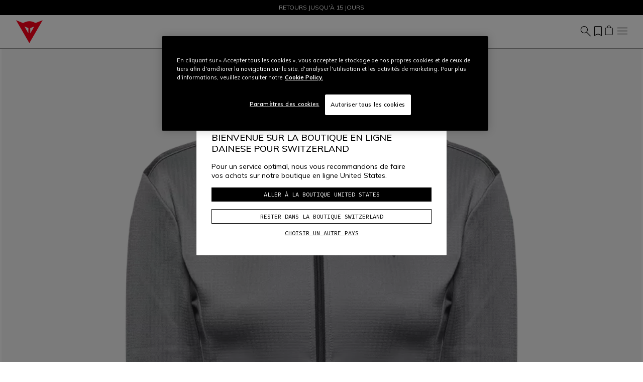

--- FILE ---
content_type: text/html;charset=UTF-8
request_url: https://www.dainese.com/ch/fr/essential-couche-technique-pour-le-ski-femme-2049400009009.html
body_size: 39673
content:
<!DOCTYPE html>
<html lang="fr">
<head>
<!--[if gt IE 9]><!-->
<script>//common/scripts.isml</script>
<script defer type="text/javascript" src="/on/demandware.static/Sites-dainese-row-Site/-/fr_CH/v1768889267752/js/critical.js"></script>
<script defer type="text/javascript" src="/on/demandware.static/Sites-dainese-row-Site/-/fr_CH/v1768889267752/js/main.js"></script>



    




    
        <script defer type="text/javascript" src="/on/demandware.static/Sites-dainese-row-Site/-/fr_CH/v1768889267752/js/productDetail.js"></script>
    

    
        <script defer type="text/javascript" src="https://www.google.com/recaptcha/api.js?render=6LdoYMYeAAAAABd1VCRlRat-UbpTkuk66FYxxR09"></script>
    







<!--<![endif]-->
<meta charset=UTF-8 />

<meta http-equiv="x-ua-compatible" content="ie=edge" />

<meta name="viewport" content="width=device-width, initial-scale=1" />

<title>
    ESSENTIAL COUCHE TECHNIQUE POUR LE SKI FEMME | GREY | Dainese
</title>

<meta name="description" content="ESSENTIAL COUCHE TECHNIQUE POUR LE SKI FEMME. D&eacute;couvrez notre large gamme de v&ecirc;tements, accessoires et protections professionnels pour moto, v&eacute;lo et ski. Achetez maintenant sur Dainese.com!" />
<meta name="keywords" content="" />






    
        
        <meta name="robots" content="index, follow" />
    








    <script type="application/ld+json">
        {"@context":"http://schema.org/","@type":"Product","name":"ESSENTIAL COUCHE TECHNIQUE POUR LE SKI FEMME","description":"Veste intermédiaire entièrement zippée avec construction en jersey double","mpn":"2049400009009","sku":"2049400009009","image":["https://dainese-cdn.thron.com/delivery/public/image/dainese/286e5ef3-03be-4d8f-90a0-c1889def590a/px6qct/std/960x960/2049400009_009_1.png?format=webp&quality=auto-medium","https://dainese-cdn.thron.com/delivery/public/image/dainese/5a128f6b-4ae7-438a-b110-d468ea58cf6c/px6qct/std/960x960/2049400009_009_2.png?format=webp&quality=auto-medium"],"offers":{"url":{},"@type":"Offer","priceCurrency":"CHF","price":"107.97","availability":"http://schema.org/InStock"}}
    </script>


<link rel="apple-touch-icon" sizes="180x180" href="/on/demandware.static/Sites-dainese-row-Site/-/default/dw55087202/images/favicons/apple-touch-icon.png"/>
<link rel="icon" type="image/x-icon" href="/on/demandware.static/Sites-dainese-row-Site/-/default/dw806b11d8/images/favicons/favicon.ico" />
<link rel="icon" type="image/png" href="/on/demandware.static/Sites-dainese-row-Site/-/default/dw795b2809/images/favicons/favicon-196x196.png" sizes="196x196" />
<link rel="icon" type="image/png" href="/on/demandware.static/Sites-dainese-row-Site/-/default/dwb5f5b8c8/images/favicons/favicon-96x96.png" sizes="96x96" />
<link rel="icon" type="image/png" href="/on/demandware.static/Sites-dainese-row-Site/-/default/dw76732aa7/images/favicons/favicon-32x32.png" sizes="32x32" />
<link rel="icon" type="image/png" href="/on/demandware.static/Sites-dainese-row-Site/-/default/dwc0e6d154/images/favicons/favicon-16x16.png" sizes="16x16" />
<link rel="icon" type="image/png" href="/on/demandware.static/Sites-dainese-row-Site/-/default/dwa08f1b0a/images/favicons/favicon-128x128.png" sizes="128x128" />
<meta name="msapplication-TileColor" content="#f5f5f5"/>
<meta name="theme-color" content="#ffffff"/>



<link rel="preconnect" href="https://www.googletagmanager.com" />
<link rel="preconnect" href="https://www.google-analytics.com" />
<link rel="preconnect" href="https://dainese-cdn.thron.com" />
<link rel="preconnect" href="https://js.hsforms.net" />
<link rel="preconnect" href="https://www.google.com" />
<link rel="preconnect" href="https://www.gstatic.com" crossorigin="use-credentials" />
<link rel="preconnect" href="https://appleid.cdn-apple.com" crossorigin />





<style>
    /* latin */
    @font-face {
    font-family: 'Mulish';
    font-style: normal;
    font-weight: 200 1000;
    font-display: block;
    src: url(/on/demandware.static/Sites-dainese-row-Site/-/default/dw606c611c/font/mulish.woff2) format('woff2');
    unicode-range: U+0000-00FF, U+0131, U+0152-0153, U+02BB-02BC, U+02C6, U+02DA, U+02DC, U+0304, U+0308, U+0329, U+2000-206F, U+20AC, U+2122, U+2191, U+2193, U+2212, U+2215, U+FEFF, U+FFFD;
    }


    /* latin */
    @font-face {
    font-family: 'Source Code Pro';
    font-style: normal;
    font-weight: 200 900;
    font-display: block;
    src: url(/on/demandware.static/Sites-dainese-row-Site/-/default/dw0d5169b6/font/sourceCodePro.woff2) format('woff2');
    unicode-range: U+0000-00FF, U+0131, U+0152-0153, U+02BB-02BC, U+02C6, U+02DA, U+02DC, U+0304, U+0308, U+0329, U+2000-206F, U+20AC, U+2122, U+2191, U+2193, U+2212, U+2215, U+FEFF, U+FFFD;
    }

    /* fallback */
    @font-face {
    font-family: 'Material Symbols Outlined';
    font-style: normal;
    font-weight: 200;
    font-display: block;
    src: url(/on/demandware.static/Sites-dainese-row-Site/-/default/dw17f08d65/font/materialSymbolsOutlined.woff2) format('woff2');
    }

    .material-symbols-outlined {
    /* stylelint-disable-next-line font-family-no-missing-generic-family-keyword */
    font-family: 'Material Symbols Outlined';
    font-weight: normal;
    font-style: normal;
    font-size: 24px;
    line-height: 1;
    letter-spacing: normal;
    text-transform: none;
    display: inline-block;
    white-space: nowrap;
    word-wrap: normal;
    direction: ltr;
    -webkit-font-feature-settings: 'liga';
    -webkit-font-smoothing: antialiased;
    }
</style>


<link rel="stylesheet"  href="/on/demandware.static/Sites-dainese-row-Site/-/fr_CH/v1768889267752/css/critical.css" />
<link rel="stylesheet" href="/on/demandware.static/Sites-dainese-row-Site/-/fr_CH/v1768889267752/css/global.css" />

    <link rel="stylesheet" href="/on/demandware.static/Sites-dainese-row-Site/-/fr_CH/v1768889267752/css/product/detail.css"  />












    <script>
        var yotpoAppKey = 'ZL3PjAheGdZFF6owB9jwRgYOC32c4zitZAUIATHk';
        var yotpoStaticContentURL = 'https://staticw2.yotpo.com/';
        var yotpoURL = yotpoStaticContentURL + yotpoAppKey + '/widget.js';
        (function e() {
            var e = document.createElement("script");
                    e.type = "text/javascript",
                    e.async = true,
                    e.src = yotpoURL;
            var t = document.getElementsByTagName("script")[0];
            t.parentNode.insertBefore(e, t)
        })();
    </script>
    
    





<script defer type="text/javascript" src="/on/demandware.static/Sites-dainese-row-Site/-/fr_CH/v1768889267752/js/clientSideEvent.js"></script>







    <script>
       window.dataLayer = window.dataLayer || [];
    </script>
    
        



<script>
    var tempDlValues = '{"event":"pageview","page":{"page_type":"product","page_language":"fr","page_status_code":"200","page_country":"CH","device_type":"d"},"user":{"user_hashed_email":"","user_email":"","user_id":"","user_birthdate":"","user_country":"","user_language":"","user_gender":"","user_status":"not_logged"}}';;
    dataLayer.push(JSON.parse(tempDlValues));
</script>

    
    
        
        <script>(function(w,d,s,l,i){w[l]=w[l]||[];w[l].push({'gtm.start':
        new Date().getTime(),event:'gtm.js'});var f=d.getElementsByTagName(s)[0],
        j=d.createElement(s),dl=l!='dataLayer'?'&l='+l:'';j.async=true;j.src=
        'https://www.googletagmanager.com/gtm.js?id='+i+dl;f.parentNode.insertBefore(j,f);
        })(window,document,'script','dataLayer','GTM-5NZ75B8');</script>
        
    

    
    
    
        
        <script>(function(w,d,s,l,i){w[l]=w[l]||[];w[l].push({'gtm.start':
        new Date().getTime(),event:'gtm.js'});var f=d.getElementsByTagName(s)[0],
        j=d.createElement(s),dl=l!='dataLayer'?'&l='+l:'';j.async=true;j.src='https://trckng.dainese.com/trowroxj.js?st='+i+dl;f.parentNode.insertBefore(j,f);
        })(window,document,'script','dataLayer','MXHD9VHK');</script>
        
    

    
    

    <script>
        var gtmEventLayer = '{"event":"view_item","view_type":"page","ecommerce":{"currency":"CHF","items":[{"item_id":"2049400009009","item_name":"essential couche technique pour le ski femme","index":0,"item_brand":"dainese","item_category":"outlet","item_category2":"ski","item_category3":"sousvetements techniques","item_list_id":"","item_list_name":"","item_variant":"grey","item_type":"product","price":107.97,"quantity":1,"item_sku":"2049400009","currency":"CHF","net_price":107.97,"item_promotion":"","discount":71.98,"item_size":"","item_availability":"in stock","item_gender":"Women","item_age":"","item_isdiscounted":true,"stock_quantity":0,"product_family_id":"94","product_category_id":"231","product_category":"mid layer","product_segment_id":"130","product_segment":"firstsecond layer","product_material_id":"030","product_material":"textile","helmet_shell_id":"","helmet_shell":"","product_line_id":"04","product_line":"multisport  snow"}]}}';
        window.dataLayer.push({ ecommerce: null });
        window.dataLayer.push(JSON.parse(gtmEventLayer));
    </script>




<link id="embeddedMessagingBootstrapStyles" href="https://dainese--quality.sandbox.my.site.com/ESWWithFormPreChat1736765763323/assets/styles/bootstrap.min.css" type="text/css" rel="stylesheet">


<link rel="canonical" href="https://www.dainese.com/ch/fr/essential-couche-technique-pour-le-ski-femme-2049400009009.html" />

<script type="text/javascript">//<!--
/* <![CDATA[ (head-active_data.js) */
var dw = (window.dw || {});
dw.ac = {
    _analytics: null,
    _events: [],
    _category: "",
    _searchData: "",
    _anact: "",
    _anact_nohit_tag: "",
    _analytics_enabled: "true",
    _timeZone: "Europe/Rome",
    _capture: function(configs) {
        if (Object.prototype.toString.call(configs) === "[object Array]") {
            configs.forEach(captureObject);
            return;
        }
        dw.ac._events.push(configs);
    },
	capture: function() { 
		dw.ac._capture(arguments);
		// send to CQ as well:
		if (window.CQuotient) {
			window.CQuotient.trackEventsFromAC(arguments);
		}
	},
    EV_PRD_SEARCHHIT: "searchhit",
    EV_PRD_DETAIL: "detail",
    EV_PRD_RECOMMENDATION: "recommendation",
    EV_PRD_SETPRODUCT: "setproduct",
    applyContext: function(context) {
        if (typeof context === "object" && context.hasOwnProperty("category")) {
        	dw.ac._category = context.category;
        }
        if (typeof context === "object" && context.hasOwnProperty("searchData")) {
        	dw.ac._searchData = context.searchData;
        }
    },
    setDWAnalytics: function(analytics) {
        dw.ac._analytics = analytics;
    },
    eventsIsEmpty: function() {
        return 0 == dw.ac._events.length;
    }
};
/* ]]> */
// -->
</script>
<script type="text/javascript">//<!--
/* <![CDATA[ (head-cquotient.js) */
var CQuotient = window.CQuotient = {};
CQuotient.clientId = 'bbhh-Dainese_IT';
CQuotient.realm = 'BKXJ';
CQuotient.siteId = 'dainese-row';
CQuotient.instanceType = 'prd';
CQuotient.locale = 'fr_CH';
CQuotient.fbPixelId = '__UNKNOWN__';
CQuotient.activities = [];
CQuotient.cqcid='';
CQuotient.cquid='';
CQuotient.cqeid='';
CQuotient.cqlid='';
CQuotient.apiHost='api.cquotient.com';
/* Turn this on to test against Staging Einstein */
/* CQuotient.useTest= true; */
CQuotient.useTest = ('true' === 'false');
CQuotient.initFromCookies = function () {
	var ca = document.cookie.split(';');
	for(var i=0;i < ca.length;i++) {
	  var c = ca[i];
	  while (c.charAt(0)==' ') c = c.substring(1,c.length);
	  if (c.indexOf('cqcid=') == 0) {
		CQuotient.cqcid=c.substring('cqcid='.length,c.length);
	  } else if (c.indexOf('cquid=') == 0) {
		  var value = c.substring('cquid='.length,c.length);
		  if (value) {
		  	var split_value = value.split("|", 3);
		  	if (split_value.length > 0) {
			  CQuotient.cquid=split_value[0];
		  	}
		  	if (split_value.length > 1) {
			  CQuotient.cqeid=split_value[1];
		  	}
		  	if (split_value.length > 2) {
			  CQuotient.cqlid=split_value[2];
		  	}
		  }
	  }
	}
}
CQuotient.getCQCookieId = function () {
	if(window.CQuotient.cqcid == '')
		window.CQuotient.initFromCookies();
	return window.CQuotient.cqcid;
};
CQuotient.getCQUserId = function () {
	if(window.CQuotient.cquid == '')
		window.CQuotient.initFromCookies();
	return window.CQuotient.cquid;
};
CQuotient.getCQHashedEmail = function () {
	if(window.CQuotient.cqeid == '')
		window.CQuotient.initFromCookies();
	return window.CQuotient.cqeid;
};
CQuotient.getCQHashedLogin = function () {
	if(window.CQuotient.cqlid == '')
		window.CQuotient.initFromCookies();
	return window.CQuotient.cqlid;
};
CQuotient.trackEventsFromAC = function (/* Object or Array */ events) {
try {
	if (Object.prototype.toString.call(events) === "[object Array]") {
		events.forEach(_trackASingleCQEvent);
	} else {
		CQuotient._trackASingleCQEvent(events);
	}
} catch(err) {}
};
CQuotient._trackASingleCQEvent = function ( /* Object */ event) {
	if (event && event.id) {
		if (event.type === dw.ac.EV_PRD_DETAIL) {
			CQuotient.trackViewProduct( {id:'', alt_id: event.id, type: 'raw_sku'} );
		} // not handling the other dw.ac.* events currently
	}
};
CQuotient.trackViewProduct = function(/* Object */ cqParamData){
	var cq_params = {};
	cq_params.cookieId = CQuotient.getCQCookieId();
	cq_params.userId = CQuotient.getCQUserId();
	cq_params.emailId = CQuotient.getCQHashedEmail();
	cq_params.loginId = CQuotient.getCQHashedLogin();
	cq_params.product = cqParamData.product;
	cq_params.realm = cqParamData.realm;
	cq_params.siteId = cqParamData.siteId;
	cq_params.instanceType = cqParamData.instanceType;
	cq_params.locale = CQuotient.locale;
	
	if(CQuotient.sendActivity) {
		CQuotient.sendActivity(CQuotient.clientId, 'viewProduct', cq_params);
	} else {
		CQuotient.activities.push({activityType: 'viewProduct', parameters: cq_params});
	}
};
/* ]]> */
// -->
</script>


    <link rel="alternate" href="https://www.dainese.com/ad/es/essential-layer-tecnico-esqui-mujer-2049400009009.html" hreflang="es-ad"/>

    <link rel="alternate" href="https://www.dainese.com/ad/fr/essential-couche-technique-pour-le-ski-femme-2049400009009.html" hreflang="fr-ad"/>

    <link rel="alternate" href="https://www.dainese.com/at/de/essential-technische-ski-unterw%C3%A4sche-damen-2049400009009.html" hreflang="de-at"/>

    <link rel="alternate" href="https://www.dainese.com/be/fr/essential-couche-technique-pour-le-ski-femme-2049400009009.html" hreflang="fr-be"/>

    <link rel="alternate" href="https://www.dainese.com/be/nl/dames-essentiele-technische-skilaag-2049400009009.html" hreflang="nl-be"/>

    <link rel="alternate" href="https://www.dainese.com/ba/en/womens-essential-technical-ski-layer-2049400009009.html" hreflang="en-ba"/>

    <link rel="alternate" href="https://www.dainese.com/bg/en/womens-essential-technical-ski-layer-2049400009009.html" hreflang="en-bg"/>

    <link rel="alternate" href="https://www.dainese.com/ca/en/womens-essential-technical-ski-layer-2049400009009.html" hreflang="en-ca"/>

    <link rel="alternate" href="https://www.dainese.com/ca/fr/essential-couche-technique-pour-le-ski-femme-2049400009009.html" hreflang="fr-ca"/>

    <link rel="alternate" href="https://www.dainese.com/hr/en/womens-essential-technical-ski-layer-2049400009009.html" hreflang="en-hr"/>

    <link rel="alternate" href="https://www.dainese.com/cy/en/womens-essential-technical-ski-layer-2049400009009.html" hreflang="en-cy"/>

    <link rel="alternate" href="https://www.dainese.com/cz/en/womens-essential-technical-ski-layer-2049400009009.html" hreflang="en-cz"/>

    <link rel="alternate" href="https://www.dainese.com/dk/en/womens-essential-technical-ski-layer-2049400009009.html" hreflang="en-dk"/>

    <link rel="alternate" href="https://www.dainese.com/ee/en/womens-essential-technical-ski-layer-2049400009009.html" hreflang="en-ee"/>

    <link rel="alternate" href="https://www.dainese.com/fi/en/womens-essential-technical-ski-layer-2049400009009.html" hreflang="en-fi"/>

    <link rel="alternate" href="https://www.dainese.com/fr/fr/essential-couche-technique-pour-le-ski-femme-2049400009009.html" hreflang="fr-fr"/>

    <link rel="alternate" href="https://www.dainese.com/de/de/essential-technische-ski-unterw%C3%A4sche-damen-2049400009009.html" hreflang="de-de"/>

    <link rel="alternate" href="https://www.dainese.com/gi/en/womens-essential-technical-ski-layer-2049400009009.html" hreflang="en-gi"/>

    <link rel="alternate" href="https://www.dainese.com/gr/en/womens-essential-technical-ski-layer-2049400009009.html" hreflang="en-gr"/>

    <link rel="alternate" href="https://www.dainese.com/hu/en/womens-essential-technical-ski-layer-2049400009009.html" hreflang="en-hu"/>

    <link rel="alternate" href="https://www.dainese.com/is/en/womens-essential-technical-ski-layer-2049400009009.html" hreflang="en-is"/>

    <link rel="alternate" href="https://www.dainese.com/ie/en/womens-essential-technical-ski-layer-2049400009009.html" hreflang="en-ie"/>

    <link rel="alternate" href="https://www.dainese.com/im/en/womens-essential-technical-ski-layer-2049400009009.html" hreflang="en-im"/>

    <link rel="alternate" href="https://www.dainese.com/it/it/essential-layer-tecnico-sci-donna-2049400009009.html" hreflang="it-it"/>

    <link rel="alternate" href="https://www.dainese.com/kw/en/womens-essential-technical-ski-layer-2049400009009.html" hreflang="en-kw"/>

    <link rel="alternate" href="https://www.dainese.com/lv/en/womens-essential-technical-ski-layer-2049400009009.html" hreflang="en-lv"/>

    <link rel="alternate" href="https://www.dainese.com/li/de/essential-technische-ski-unterw%C3%A4sche-damen-2049400009009.html" hreflang="de-li"/>

    <link rel="alternate" href="https://www.dainese.com/lt/en/womens-essential-technical-ski-layer-2049400009009.html" hreflang="en-lt"/>

    <link rel="alternate" href="https://www.dainese.com/lu/fr/essential-couche-technique-pour-le-ski-femme-2049400009009.html" hreflang="fr-lu"/>

    <link rel="alternate" href="https://www.dainese.com/lu/de/essential-technische-ski-unterw%C3%A4sche-damen-2049400009009.html" hreflang="de-lu"/>

    <link rel="alternate" href="https://www.dainese.com/lu/nl/dames-essentiele-technische-skilaag-2049400009009.html" hreflang="nl-lu"/>

    <link rel="alternate" href="https://www.dainese.com/mt/en/womens-essential-technical-ski-layer-2049400009009.html" hreflang="en-mt"/>

    <link rel="alternate" href="https://www.dainese.com/mc/fr/essential-couche-technique-pour-le-ski-femme-2049400009009.html" hreflang="fr-mc"/>

    <link rel="alternate" href="https://www.dainese.com/nl/nl/dames-essentiele-technische-skilaag-2049400009009.html" hreflang="nl-nl"/>

    <link rel="alternate" href="https://www.dainese.com/nl/en/womens-essential-technical-ski-layer-2049400009009.html" hreflang="en-nl"/>

    <link rel="alternate" href="https://www.dainese.com/nc/en/womens-essential-technical-ski-layer-2049400009009.html" hreflang="en-nc"/>

    <link rel="alternate" href="https://www.dainese.com/nz/en/womens-essential-technical-ski-layer-2049400009009.html" hreflang="en-nz"/>

    <link rel="alternate" href="https://www.dainese.com/pl/en/womens-essential-technical-ski-layer-2049400009009.html" hreflang="en-pl"/>

    <link rel="alternate" href="https://www.dainese.com/pt/en/womens-essential-technical-ski-layer-2049400009009.html" hreflang="en-pt"/>

    <link rel="alternate" href="https://www.dainese.com/ro/en/womens-essential-technical-ski-layer-2049400009009.html" hreflang="en-ro"/>

    <link rel="alternate" href="https://www.dainese.com/sm/it/essential-layer-tecnico-sci-donna-2049400009009.html" hreflang="it-sm"/>

    <link rel="alternate" href="https://www.dainese.com/rs/en/womens-essential-technical-ski-layer-2049400009009.html" hreflang="en-rs"/>

    <link rel="alternate" href="https://www.dainese.com/sk/en/womens-essential-technical-ski-layer-2049400009009.html" hreflang="en-sk"/>

    <link rel="alternate" href="https://www.dainese.com/si/en/womens-essential-technical-ski-layer-2049400009009.html" hreflang="en-si"/>

    <link rel="alternate" href="https://www.dainese.com/za/en/womens-essential-technical-ski-layer-2049400009009.html" hreflang="en-za"/>

    <link rel="alternate" href="https://www.dainese.com/womens-essential-technical-ski-layer-2049400009009.html" hreflang="en-kr"/>

    <link rel="alternate" href="https://www.dainese.com/es/es/essential-layer-tecnico-esqui-mujer-2049400009009.html" hreflang="es-es"/>

    <link rel="alternate" href="https://www.dainese.com/se/en/womens-essential-technical-ski-layer-2049400009009.html" hreflang="en-se"/>

    <link rel="alternate" href="https://www.dainese.com/ch/de/essential-technische-ski-unterw%C3%A4sche-damen-2049400009009.html" hreflang="de-ch"/>

    <link rel="alternate" href="https://www.dainese.com/ch/it/essential-layer-tecnico-sci-donna-2049400009009.html" hreflang="it-ch"/>

    <link rel="alternate" href="https://www.dainese.com/ch/fr/essential-couche-technique-pour-le-ski-femme-2049400009009.html" hreflang="fr-ch"/>

    <link rel="alternate" href="https://www.dainese.com/th/en/womens-essential-technical-ski-layer-2049400009009.html" hreflang="en-th"/>

    <link rel="alternate" href="https://www.dainese.com/ae/en/womens-essential-technical-ski-layer-2049400009009.html" hreflang="en-ae"/>

    <link rel="alternate" href="https://www.dainese.com/gb/en/womens-essential-technical-ski-layer-2049400009009.html" hreflang="en-gb"/>

    <link rel="alternate" href="https://www.dainese.com/us/en/womens-essential-technical-ski-layer-2049400009009.html" hreflang="en-us"/>

    <link rel="alternate" href="https://www.dainese.com/us/es/essential-layer-tecnico-esqui-mujer-2049400009009.html" hreflang="es-us"/>

    <link rel="alternate" href="https://www.dainese.com/va/it/essential-layer-tecnico-sci-donna-2049400009009.html" hreflang="it-va"/>



</head>
<body data-editmode="false">
<a href="#maincontent" class="skip" aria-label="Aller au contenu principal">Aller au contenu principal</a>
<a href="#footercontent" class="skip" aria-label="Aller au contenu du pied de page">Aller au contenu du pied de page</a>

<div id="recaptcha-key" data-recaptcha="6LdoYMYeAAAAABd1VCRlRat-UbpTkuk66FYxxR09"></div>


<div class="page" data-action="Product-Show" data-querystring="pid=2049400009009">













<header class="fixed-top white">
    <div style="color:#FFF;background:#000"
        class="header-banner slide-up position-relative">
        <div style="color:#FFF" class="container swiper swiper-fade fs-7">
            <div class="swiper-wrapper">
                
	 


	
    
        <div class="content-body swiper-slide">
            LIVRAISON GRATUITE POUR TOUTE COMMANDE DÈS CHF 200
        </div>
    
        <div class="content-body swiper-slide">
            RETOURS JUSQU'À 15 JOURS
        </div>
    
 
	
            </div>
        </div>
        

    </div>
    <nav class="navbar navbar-expand-xl px-0 py-2 py-xl-0">
        <div class="container-fluid">
            <a class="logo-home navbar-brand d-block" href="https://www.dainese.com/ch/fr/" title="Dainese Accueil">
    <img height="50" width="60" class="img-fluid" src="/on/demandware.static/Sites-dainese-row-Site/-/default/dw2ca594b5/images/logo.svg"
        alt="Dainese"
        title="Dainese" />
</a>
            
                
                















    
    <div class="offcanvas offcanvas-end menu-shop " tabindex="-1" aria-labelledby="menu sop">
        <div class="offcanvas-header border-bottom border-gray">
            <button class="btn-close" type="button" data-bs-dismiss="offcanvas" aria-label="Close">
                <span data-icon="close" class=" isicon material-symbols-outlined "></span>
            </button>
        </div>
        <div class="offcanvas-body d-flex flex-column">
            <ul class="nav navbar-nav mx-xl-auto gap-3 gap-xl-0 py-4 py-xl-0"><li class="nav-item">













    
    <a href="https://www.dainese.com/ch/fr/airbag.html" title="AIRBAG"
        target="_self" class="dropdown-toggle nav-link d-none d-xl-block justify-content-between align-items-center"
        >
        AIRBAG
    </a>
    
    <a data-bs-auto-close="outside" data-bs-toggle="dropdown" href="https://www.dainese.com/ch/fr/airbag.html" title="AIRBAG"
        target="_self" class="dropdown-toggle nav-link d-flex d-xl-none justify-content-between align-items-center"
        >
        AIRBAG
        
            <span data-icon="chevron_right" class=" isicon material-symbols-outlined  display-inline mx-0 float-end"></span>
        
    </a>



    <ul data-bs-popper="static" class="dropdown-menu megamenu">
        
            <div class="nav-back d-xl-none border-bottom border-gray px-4 py-2 mb-4 d-flex align-items-center">
                <span data-icon="arrow_back" class=" isicon material-symbols-outlined  me-2"></span>
                <span class="display-7">
                    AIRBAG
                </span>
            </div>
            <li class="container-fluid py-xl-3 bg-white">
                <div class="row">
                    <div class="position-static d-xl-flex gap-1 col-xl-12"><div class="dropdown-submenu flex-grow-1"><div class="experience-region experience-row"></div>
</div><div class="dropdown-submenu flex-grow-1"><div class="experience-region experience-row"><div class="experience-component experience-commerce_menu-promotionalBanner">











<div class="promotional-banner">
    
        <div class="d-none d-xl-block pb-xl-3">&nbsp;</div>
    
    <a class="d-xl-block " href="https://www.dainese.com/ch/fr/airbag.html" >

        <figure class="mainbanner-figure mh-100  mb-2">
            
            
                <picture>
                    <img width="330" height="180" loading="lazy" fetchpriority="low" style="--focal-point-x:null;--focal-point-y:null" class="img-fluid mh-100 mw-100 w-md-100 w-xl-auto" src="https://dainese-cdn.thron.com/delivery/public/image/dainese/70ebd927-3b51-40cd-9c76-d50f88be4195/i1ibhs/std/400x230/cervello_mobile-750x750?format=webp&amp;quality=auto-medium"
                        alt="" title="" />
                </picture>
            
        </figure>
    </a>
    <div class="subline pb-xl-2">
        
            <a class="display-7 fw-bold text-decoration-none fs-xl-5 fs-md-6 fs-7" href="https://www.dainese.com/ch/fr/airbag.html" >
                Syst&egrave;me Dainese D-air&reg;
            </a>
        
    </div>
</div></div></div>
</div><div class="dropdown-submenu flex-grow-1"><div class="experience-region experience-row"><div class="experience-component experience-commerce_menu-promotionalBanner">











<div class="promotional-banner">
    
        <div class="d-none d-xl-block pb-xl-3">&nbsp;</div>
    
    <a class="d-xl-block " href="https://www.dainese.com/ch/fr/airbag-d-air/racing.html" >

        <figure class="mainbanner-figure mh-100  mb-2">
            
            
                <picture>
                    <img width="330" height="180" loading="lazy" fetchpriority="low" style="--focal-point-x:null;--focal-point-y:null" class="img-fluid mh-100 mw-100 w-md-100 w-xl-auto" src="https://dainese-cdn.thron.com/delivery/public/image/dainese/62fc905f-fd21-421d-b75e-d45f3df5c527/ukggir/std/400x230/d-air-system-category_racetrack_1000x700?format=webp&amp;quality=auto-medium"
                        alt="" title="" />
                </picture>
            
        </figure>
    </a>
    <div class="subline pb-xl-2">
        
            <a class="display-7 fw-bold text-decoration-none fs-xl-5 fs-md-6 fs-7" href="https://www.dainese.com/ch/fr/airbag-d-air/racing.html" >
                Racing
            </a>
        
    </div>
</div></div></div>
</div><div class="dropdown-submenu flex-grow-1"><div class="experience-region experience-row"><div class="experience-component experience-commerce_menu-promotionalBanner">











<div class="promotional-banner">
    
        <div class="d-none d-xl-block pb-xl-3">&nbsp;</div>
    
    <a class="d-xl-block " href="https://www.dainese.com/?cid=road" >

        <figure class="mainbanner-figure mh-100  mb-2">
            
            
                <picture>
                    <img width="330" height="180" loading="lazy" fetchpriority="low" style="--focal-point-x:null;--focal-point-y:null" class="img-fluid mh-100 mw-100 w-md-100 w-xl-auto" src="https://dainese-cdn.thron.com/delivery/public/image/dainese/e45d17e1-f187-43cd-a5d7-593b5f1232e2/uipjid/std/400x230/d-air-system-category_road_1000x700?format=webp&amp;quality=auto-medium"
                        alt="" title="" />
                </picture>
            
        </figure>
    </a>
    <div class="subline pb-xl-2">
        
            <a class="display-7 fw-bold text-decoration-none fs-xl-5 fs-md-6 fs-7" href="https://www.dainese.com/?cid=road" >
                Road
            </a>
        
    </div>
</div></div></div>
</div><div class="dropdown-submenu flex-grow-1"><div class="experience-region experience-row"><div class="experience-component experience-commerce_menu-promotionalBanner">











<div class="promotional-banner">
    
        <div class="d-none d-xl-block pb-xl-3">&nbsp;</div>
    
    <a class="d-xl-block " href="https://www.dainese.com/ch/fr/airbag-d-air/ski.html" >

        <figure class="mainbanner-figure mh-100  mb-2">
            
            
                <picture>
                    <img width="330" height="180" loading="lazy" fetchpriority="low" style="--focal-point-x:null;--focal-point-y:null" class="img-fluid mh-100 mw-100 w-md-100 w-xl-auto" src="https://dainese-cdn.thron.com/delivery/public/image/dainese/df54b069-8e05-4e56-bf7b-1872015ae275/kcn9j7/std/400x230/d-air-system-category_ski_1000x700?format=webp&amp;quality=auto-medium"
                        alt="" title="" />
                </picture>
            
        </figure>
    </a>
    <div class="subline pb-xl-2">
        
            <a class="display-7 fw-bold text-decoration-none fs-xl-5 fs-md-6 fs-7" href="https://www.dainese.com/ch/fr/airbag-d-air/ski.html" >
                Ski
            </a>
        
    </div>
</div></div></div>
</div><div class="dropdown-submenu flex-grow-1"><div class="experience-region experience-row"><div class="experience-component experience-commerce_menu-promotionalBanner">











<div class="promotional-banner">
    
        <div class="d-none d-xl-block pb-xl-3">&nbsp;</div>
    
    <a class="d-xl-block " href="https://www.dainese.com/ch/fr/airbag-d-air/d-air-installation.html" >

        <figure class="mainbanner-figure mh-100  mb-2">
            
            
                <picture>
                    <img width="330" height="180" loading="lazy" fetchpriority="low" style="--focal-point-x:null;--focal-point-y:null" class="img-fluid mh-100 mw-100 w-md-100 w-xl-auto" src="https://dainese-cdn.thron.com/delivery/public/image/dainese/4a236418-106c-4cb5-ae7b-ddde069bbd9e/skyr7h/std/400x230/d-air-app-header?format=webp&amp;quality=auto-medium"
                        alt="" title="" />
                </picture>
            
        </figure>
    </a>
    <div class="subline pb-xl-2">
        
            <a class="display-7 fw-bold text-decoration-none fs-xl-5 fs-md-6 fs-7" href="https://www.dainese.com/ch/fr/airbag-d-air/d-air-installation.html" >
                Installation D-Air&reg;
            </a>
        
    </div>
</div></div></div>
</div></div>
                </div>
            </li>
        
    </ul>
</li><li class="nav-item">













    
    <a href="https://www.dainese.com/ch/fr/moto/" title="Moto"
        target="_self" class="dropdown-toggle nav-link d-none d-xl-block justify-content-between align-items-center"
        >
        Moto
    </a>
    
    <a data-bs-auto-close="outside" data-bs-toggle="dropdown" href="https://www.dainese.com/ch/fr/moto/" title="Moto"
        target="_self" class="dropdown-toggle nav-link d-flex d-xl-none justify-content-between align-items-center"
        >
        Moto
        
            <span data-icon="chevron_right" class=" isicon material-symbols-outlined  display-inline mx-0 float-end"></span>
        
    </a>



    <ul data-bs-popper="static" class="dropdown-menu megamenu">
        
            <div class="nav-back d-xl-none border-bottom border-gray px-4 py-2 mb-4 d-flex align-items-center">
                <span data-icon="arrow_back" class=" isicon material-symbols-outlined  me-2"></span>
                <span class="display-7">
                    Moto
                </span>
            </div>
            <li class="container-fluid py-xl-3 bg-white">
                <div class="row">
                    <div class="position-static d-xl-flex gap-1 col-xl-12"><div class="dropdown-submenu flex-grow-1"><div class="experience-region experience-row"></div>
</div><div class="dropdown-submenu flex-grow-1"><div class="experience-region experience-row"><div class="experience-component experience-commerce_menu-submenu-submenu">











<a data-bs-auto-close="outside" data-bs-toggle="dropdown" title="Hommes" href="https://www.dainese.com/ch/fr/moto/hommes/"
class="dropdown-toggle dropdown-header fw-bold text-decoration-none text-uppercase
pb-4 pb-xl-1 d-flex d-xl-block justify-content-between align-items-center"
aria-haspopup="true" aria-expanded="false"
style="color:#000000">
Hommes
<span data-icon="chevron_right" class=" isicon material-symbols-outlined  display-inline d-xl-none mx-0 float-end"></span>
</a>

<div class="dropdown-menu w-100 expanded" aria-hidden="true">
    <div class="nav-back d-xl-none border-bottom border-gray mx-n6 px-4 py-2 mb-4 d-flex align-items-center mx-0 gap-2">
        <span data-icon="arrow_back" class=" isicon material-symbols-outlined "></span>
        <span class="display-7">
            Hommes
        </span>
    </div>
    
        
        <a href="/ch/fr/moto/hommes/combinaisons/" id="motorbike-men-leather_suits" class="dropdown-item" title="Combinaisons" >
        Combinaisons
        
            <span class="fw-bold text-uppercase align-text-top menu-item-label">
                NEW
            </span>
        
        
        </a>

    
        
        <a href="/ch/fr/moto/hommes/blousons/" id="motorbike-men-jackets" class="dropdown-item" title="Blousons" >
        Blousons
        
            <span class="fw-bold text-uppercase align-text-top menu-item-label">
                
            </span>
        
        
        </a>

    
        
        <a href="/ch/fr/moto/hommes/pantalons/" id="motorbike-men-pants" class="dropdown-item" title="Pantalons" >
        Pantalons
        
            <span class="fw-bold text-uppercase align-text-top menu-item-label">
                
            </span>
        
        
        </a>

    
        
        <a href="/ch/fr/moto/hommes/gants/" id="motorbike-men-gloves" class="dropdown-item" title="Gants" >
        Gants
        
            <span class="fw-bold text-uppercase align-text-top menu-item-label">
                NEW
            </span>
        
        
        </a>

    
        
        <a href="/ch/fr/moto/hommes/bottes/" id="motorbike-men-boots" class="dropdown-item" title="Bottes" >
        Bottes
        
            <span class="fw-bold text-uppercase align-text-top menu-item-label">
                
            </span>
        
        
        </a>

    
        
        <a href="/ch/fr/moto/hommes/chaussures/" id="motorbike-men-shoes" class="dropdown-item" title="Chaussures" >
        Chaussures
        
            <span class="fw-bold text-uppercase align-text-top menu-item-label">
                
            </span>
        
        
        </a>

    
        
        <a href="/ch/fr/moto/hommes/sous-vetements-techniques/" id="motorbike-men-technical_layers" class="dropdown-item" title="Sous-Vetements Techniques" >
        Sous-Vetements Techniques
        
            <span class="fw-bold text-uppercase align-text-top menu-item-label">
                
            </span>
        
        
        </a>

    
        
        <a href="/ch/fr/moto/hommes/vetements-casual/" id="motorbike-men-casual_wear" class="dropdown-item" title="V&ecirc;tements Casual" >
        V&ecirc;tements Casual
        
            <span class="fw-bold text-uppercase align-text-top menu-item-label">
                NEW
            </span>
        
        
        </a>

    
    <div class="experience-region experience-subMenuItem"></div>
    
        <a href="https://www.dainese.com/ch/fr/moto/hommes/"
        class="dropdown-item fw-bold" title="Tout Voir"
        >Tout Voir</a>
    
</div></div></div>
</div><div class="dropdown-submenu flex-grow-1"><div class="experience-region experience-row"><div class="experience-component experience-commerce_menu-submenu-submenu">











<a data-bs-auto-close="outside" data-bs-toggle="dropdown" title="Femme" href="https://www.dainese.com/ch/fr/moto/femme/"
class="dropdown-toggle dropdown-header fw-bold text-decoration-none text-uppercase
pb-4 pb-xl-1 d-flex d-xl-block justify-content-between align-items-center"
aria-haspopup="true" aria-expanded="false"
style="color:#000000">
Femme
<span data-icon="chevron_right" class=" isicon material-symbols-outlined  display-inline d-xl-none mx-0 float-end"></span>
</a>

<div class="dropdown-menu w-100 expanded" aria-hidden="true">
    <div class="nav-back d-xl-none border-bottom border-gray mx-n6 px-4 py-2 mb-4 d-flex align-items-center mx-0 gap-2">
        <span data-icon="arrow_back" class=" isicon material-symbols-outlined "></span>
        <span class="display-7">
            Femme
        </span>
    </div>
    
        
        <a href="/ch/fr/moto/femme/combinaisons/" id="motorbike-women-leather_suits" class="dropdown-item" title="Combinaisons" >
        Combinaisons
        
            <span class="fw-bold text-uppercase align-text-top menu-item-label">
                
            </span>
        
        
        </a>

    
        
        <a href="/ch/fr/moto/femme/blousons/" id="motorbike-women-jackets" class="dropdown-item" title="Blousons" >
        Blousons
        
            <span class="fw-bold text-uppercase align-text-top menu-item-label">
                
            </span>
        
        
        </a>

    
        
        <a href="/ch/fr/moto/femme/pantalons/" id="motorbike-women-pants" class="dropdown-item" title="Pantalons" >
        Pantalons
        
            <span class="fw-bold text-uppercase align-text-top menu-item-label">
                
            </span>
        
        
        </a>

    
        
        <a href="/ch/fr/moto/femme/gants/" id="motorbike-women-gloves" class="dropdown-item" title="Gants" >
        Gants
        
            <span class="fw-bold text-uppercase align-text-top menu-item-label">
                NEW
            </span>
        
        
        </a>

    
        
        <a href="/ch/fr/moto/femme/bottes/" id="motorbike-women-boots" class="dropdown-item" title="Bottes" >
        Bottes
        
            <span class="fw-bold text-uppercase align-text-top menu-item-label">
                
            </span>
        
        
        </a>

    
        
        <a href="/ch/fr/moto/femme/chaussures/" id="motorbike-women-shoes" class="dropdown-item" title="Chaussures" >
        Chaussures
        
            <span class="fw-bold text-uppercase align-text-top menu-item-label">
                
            </span>
        
        
        </a>

    
        
        <a href="/ch/fr/moto/femme/sous-vetements-techniques/" id="motorbike-women-technical_layers" class="dropdown-item" title="Sous-Vetements Techniques" >
        Sous-Vetements Techniques
        
            <span class="fw-bold text-uppercase align-text-top menu-item-label">
                
            </span>
        
        
        </a>

    
        
        <a href="/ch/fr/moto/femme/vetements-casual/" id="motorbike-women-casual_wear" class="dropdown-item" title="V&ecirc;tements Casual" >
        V&ecirc;tements Casual
        
            <span class="fw-bold text-uppercase align-text-top menu-item-label">
                
            </span>
        
        
        </a>

    
    <div class="experience-region experience-subMenuItem"></div>
    
        <a href="https://www.dainese.com/ch/fr/moto/femme/"
        class="dropdown-item fw-bold" title="Tout Voir"
        >Tout Voir</a>
    
</div></div></div>
</div><div class="dropdown-submenu flex-grow-1"><div class="experience-region experience-row"><div class="experience-component experience-commerce_menu-submenu-submenu">











<a data-bs-auto-close="outside" data-bs-toggle="dropdown" title="Protections" href="https://www.dainese.com/ch/fr/moto/protections/"
class="dropdown-toggle dropdown-header fw-bold text-decoration-none text-uppercase
pb-4 pb-xl-1 d-flex d-xl-block justify-content-between align-items-center"
aria-haspopup="true" aria-expanded="false"
style="color:#000000">
Protections
<span data-icon="chevron_right" class=" isicon material-symbols-outlined  display-inline d-xl-none mx-0 float-end"></span>
</a>

<div class="dropdown-menu w-100 expanded" aria-hidden="true">
    <div class="nav-back d-xl-none border-bottom border-gray mx-n6 px-4 py-2 mb-4 d-flex align-items-center mx-0 gap-2">
        <span data-icon="arrow_back" class=" isicon material-symbols-outlined "></span>
        <span class="display-7">
            Protections
        </span>
    </div>
    
        
        <a href="/ch/fr/moto/protections/d-air-airbag/" id="motorbike-protections-dainese_d_air" class="dropdown-item" title="D-Air&reg; Airbag" >
        D-Air&reg; Airbag
        
            <span class="fw-bold text-uppercase align-text-top menu-item-label">
                
            </span>
        
        
        </a>

    
        
        <a href="/ch/fr/moto/protections/dos/" id="motorbike-protections-back" class="dropdown-item" title="Dos" >
        Dos
        
            <span class="fw-bold text-uppercase align-text-top menu-item-label">
                
            </span>
        
        
        </a>

    
        
        <a href="/ch/fr/moto/protections/epaules/" id="motorbike-protections-shoulders" class="dropdown-item" title="Epaules" >
        Epaules
        
            <span class="fw-bold text-uppercase align-text-top menu-item-label">
                
            </span>
        
        
        </a>

    
        
        <a href="/ch/fr/moto/protections/poitrine/" id="motorbike-protections-chest" class="dropdown-item" title="Poitrine" >
        Poitrine
        
            <span class="fw-bold text-uppercase align-text-top menu-item-label">
                
            </span>
        
        
        </a>

    
        
        <a href="/ch/fr/moto/protections/coudes/" id="motorbike-protections-elbows" class="dropdown-item" title="Coudes" >
        Coudes
        
            <span class="fw-bold text-uppercase align-text-top menu-item-label">
                
            </span>
        
        
        </a>

    
        
        <a href="/ch/fr/moto/protections/genoux/" id="motorbike-protections-knees" class="dropdown-item" title="Genoux" >
        Genoux
        
            <span class="fw-bold text-uppercase align-text-top menu-item-label">
                
            </span>
        
        
        </a>

    
    <div class="experience-region experience-subMenuItem"><div class="experience-component experience-commerce_menu-submenu-submenuItem"><a href="https://www.dainese.com/ch/fr/casques-agv/" class="dropdown-item "
title="Casques AGV"

>
Casques AGV

    <span class="fw-bold text-uppercase align-text-top menu-item-label">
        NEW
    </span>


</a></div></div>
    
        <a href="https://www.dainese.com/ch/fr/moto/protections/"
        class="dropdown-item fw-bold" title="Tout Voir"
        >Tout Voir</a>
    
</div></div><div class="experience-component experience-commerce_menu-submenu-submenu">











<a data-bs-auto-close="outside" data-bs-toggle="dropdown" title="Accessoires" href="https://www.dainese.com/ch/fr/moto/accessoires/"
class="dropdown-toggle dropdown-header fw-bold text-decoration-none text-uppercase
pb-4 pb-xl-1 d-flex d-xl-block justify-content-between align-items-center"
aria-haspopup="true" aria-expanded="false"
style="color:#000000">
Accessoires
<span data-icon="chevron_right" class=" isicon material-symbols-outlined  display-inline d-xl-none mx-0 float-end"></span>
</a>

<div class="dropdown-menu w-100 expanded" aria-hidden="true">
    <div class="nav-back d-xl-none border-bottom border-gray mx-n6 px-4 py-2 mb-4 d-flex align-items-center mx-0 gap-2">
        <span data-icon="arrow_back" class=" isicon material-symbols-outlined "></span>
        <span class="display-7">
            Accessoires
        </span>
    </div>
    
        
        <a href="/ch/fr/moto/accessoires/sacs-a-dos-et-sacs/" id="motorbike-accessories-backpacks_and_bags" class="dropdown-item" title="Sacs &agrave; dos et Sacs" >
        Sacs &agrave; dos et Sacs
        
            <span class="fw-bold text-uppercase align-text-top menu-item-label">
                
            </span>
        
        
        </a>

    
        
        <a href="/ch/fr/moto/accessoires/accessoires-de-pluie/" id="motorbike-accessories-rain_gear" class="dropdown-item" title="Accessoires de pluie" >
        Accessoires de pluie
        
            <span class="fw-bold text-uppercase align-text-top menu-item-label">
                
            </span>
        
        
        </a>

    
    <div class="experience-region experience-subMenuItem"></div>
    
        <a href="https://www.dainese.com/ch/fr/moto/accessoires/"
        class="dropdown-item fw-bold" title="Tout Voir"
        >Tout Voir</a>
    
</div></div></div>
</div><div class="dropdown-submenu flex-grow-1"><div class="experience-region experience-row"><div class="experience-component experience-commerce_menu-submenu-submenu">











<a data-bs-auto-close="outside" data-bs-toggle="dropdown" title="Riding Styles" href="https://www.dainese.com/ch/fr/moto/riding-styles/"
class="dropdown-toggle dropdown-header fw-bold text-decoration-none text-uppercase
pb-4 pb-xl-1 d-flex d-xl-block justify-content-between align-items-center"
aria-haspopup="true" aria-expanded="false"
style="color:#000000">
Riding Styles
<span data-icon="chevron_right" class=" isicon material-symbols-outlined  display-inline d-xl-none mx-0 float-end"></span>
</a>

<div class="dropdown-menu w-100 expanded" aria-hidden="true">
    <div class="nav-back d-xl-none border-bottom border-gray mx-n6 px-4 py-2 mb-4 d-flex align-items-center mx-0 gap-2">
        <span data-icon="arrow_back" class=" isicon material-symbols-outlined "></span>
        <span class="display-7">
            Riding Styles
        </span>
    </div>
    
        
        <a href="/ch/fr/moto/riding-styles/racing/" id="motorbike-riding_styles-racing" class="dropdown-item" title="Racing" >
        Racing
        
            <span class="fw-bold text-uppercase align-text-top menu-item-label">
                
            </span>
        
        
        </a>

    
        
        <a href="/ch/fr/moto/riding-styles/sport/" id="motorbike-riding_styles-sport" class="dropdown-item" title="Sport" >
        Sport
        
            <span class="fw-bold text-uppercase align-text-top menu-item-label">
                
            </span>
        
        
        </a>

    
        
        <a href="/ch/fr/moto/riding-styles/touring/" id="motorbike-riding_styles-touring" class="dropdown-item" title="Touring" >
        Touring
        
            <span class="fw-bold text-uppercase align-text-top menu-item-label">
                
            </span>
        
        
        </a>

    
        
        <a href="/ch/fr/moto/riding-styles/urban/" id="motorbike-riding_styles-urban" class="dropdown-item" title="Urban" >
        Urban
        
            <span class="fw-bold text-uppercase align-text-top menu-item-label">
                
            </span>
        
        
        </a>

    
    <div class="experience-region experience-subMenuItem"></div>
    
        <a href="https://www.dainese.com/ch/fr/moto/riding-styles/"
        class="dropdown-item fw-bold" title="Tout Voir"
        >Tout Voir</a>
    
</div></div><div class="experience-component experience-commerce_menu-submenu-submenu">











<a data-bs-auto-close="outside" data-bs-toggle="dropdown" title="En Vedette" href="https://www.dainese.com/ch/fr/moto/en-vedette/"
class="dropdown-toggle dropdown-header fw-bold text-decoration-none text-uppercase
pb-4 pb-xl-1 d-flex d-xl-block justify-content-between align-items-center"
aria-haspopup="true" aria-expanded="false"
style="color:#000000">
En Vedette
<span data-icon="chevron_right" class=" isicon material-symbols-outlined  display-inline d-xl-none mx-0 float-end"></span>
</a>

<div class="dropdown-menu w-100 expanded" aria-hidden="true">
    <div class="nav-back d-xl-none border-bottom border-gray mx-n6 px-4 py-2 mb-4 d-flex align-items-center mx-0 gap-2">
        <span data-icon="arrow_back" class=" isicon material-symbols-outlined "></span>
        <span class="display-7">
            En Vedette
        </span>
    </div>
    
        
        <a href="/ch/fr/moto/en-vedette/nouveautes/" id="motorbike-highlights-new_in" class="dropdown-item" title="Nouveaut&eacute;s" >
        Nouveaut&eacute;s
        
            <span class="fw-bold text-uppercase align-text-top menu-item-label">
                
            </span>
        
        
            <div class="bg-red rounded-circle d-inline-block menu-item-dot">
            </div>
        
        </a>

    
        
        <a href="/ch/fr/moto/en-vedette/produits-iconiques/" id="motorbike-highlights-iconic_products" class="dropdown-item" title="Produits Iconiques" >
        Produits Iconiques
        
            <span class="fw-bold text-uppercase align-text-top menu-item-label">
                
            </span>
        
        
        </a>

    
    <div class="experience-region experience-subMenuItem"><div class="experience-component experience-commerce_menu-submenu-submenuItem"><a href="https://www.dainese.com/ch/fr/moto/vetements-saisonniers/vetements-de-moto-pour-lhiver/" class="dropdown-item "
title="V&ecirc;tements pour l'hiver"

>
V&ecirc;tements pour l'hiver


</a></div><div class="experience-component experience-commerce_menu-submenu-submenuItem"><a href="https://www.dainese.com/ch/fr/casques-agv/" class="dropdown-item "
title="Casques AGV"

>
Casques AGV

    <span class="fw-bold text-uppercase align-text-top menu-item-label">
        NEW
    </span>


</a></div><div class="experience-component experience-commerce_menu-submenu-submenuItem"><a href="https://www.dainese.com/ch/fr/moto/momodesign/casques/" class="dropdown-item "
title="Momodesign"

style="color:#000">
Momodesign


</a></div></div>
    
        <a href="https://www.dainese.com/ch/fr/moto/en-vedette/"
        class="dropdown-item fw-bold" title="Tout Voir"
        >Tout Voir</a>
    
</div></div></div>
</div><div class="dropdown-submenu flex-grow-1"><div class="experience-region experience-row"></div>
</div></div>
                </div>
            </li>
        
    </ul>
</li><li class="nav-item">













    
    <a href="https://www.dainese.com/ch/fr/vtt/" title="VTT"
        target="_self" class="dropdown-toggle nav-link d-none d-xl-block justify-content-between align-items-center"
        >
        VTT
    </a>
    
    <a data-bs-auto-close="outside" data-bs-toggle="dropdown" href="https://www.dainese.com/ch/fr/vtt/" title="VTT"
        target="_self" class="dropdown-toggle nav-link d-flex d-xl-none justify-content-between align-items-center"
        >
        VTT
        
            <span data-icon="chevron_right" class=" isicon material-symbols-outlined  display-inline mx-0 float-end"></span>
        
    </a>



    <ul data-bs-popper="static" class="dropdown-menu megamenu">
        
            <div class="nav-back d-xl-none border-bottom border-gray px-4 py-2 mb-4 d-flex align-items-center">
                <span data-icon="arrow_back" class=" isicon material-symbols-outlined  me-2"></span>
                <span class="display-7">
                    VTT
                </span>
            </div>
            <li class="container-fluid py-xl-3 bg-white">
                <div class="row">
                    <div class="position-static d-xl-flex gap-1 col-xl-12"><div class="dropdown-submenu flex-grow-1"><div class="experience-region experience-row"></div>
</div><div class="dropdown-submenu flex-grow-1"><div class="experience-region experience-row"><div class="experience-component experience-commerce_menu-submenu-submenu">











<a data-bs-auto-close="outside" data-bs-toggle="dropdown" title="Hommes" href="https://www.dainese.com/ch/fr/vtt/hommes/"
class="dropdown-toggle dropdown-header fw-bold text-decoration-none text-uppercase
pb-4 pb-xl-1 d-flex d-xl-block justify-content-between align-items-center"
aria-haspopup="true" aria-expanded="false"
style="color:#000000">
Hommes
<span data-icon="chevron_right" class=" isicon material-symbols-outlined  display-inline d-xl-none mx-0 float-end"></span>
</a>

<div class="dropdown-menu w-100 expanded" aria-hidden="true">
    <div class="nav-back d-xl-none border-bottom border-gray mx-n6 px-4 py-2 mb-4 d-flex align-items-center mx-0 gap-2">
        <span data-icon="arrow_back" class=" isicon material-symbols-outlined "></span>
        <span class="display-7">
            Hommes
        </span>
    </div>
    
        
        <a href="/ch/fr/vtt/hommes/blousons/" id="bike-men-jackets" class="dropdown-item" title="Blousons" >
        Blousons
        
            <span class="fw-bold text-uppercase align-text-top menu-item-label">
                
            </span>
        
        
        </a>

    
        
        <a href="/ch/fr/vtt/hommes/t-shirts/" id="bike-men-t_shirts" class="dropdown-item" title="T-Shirts" >
        T-Shirts
        
            <span class="fw-bold text-uppercase align-text-top menu-item-label">
                
            </span>
        
        
        </a>

    
        
        <a href="/ch/fr/vtt/hommes/pantalons/" id="bike-men-pants" class="dropdown-item" title="Pantalons" >
        Pantalons
        
            <span class="fw-bold text-uppercase align-text-top menu-item-label">
                
            </span>
        
        
        </a>

    
        
        <a href="/ch/fr/vtt/hommes/gants/" id="bike-men-gloves" class="dropdown-item" title="Gants" >
        Gants
        
            <span class="fw-bold text-uppercase align-text-top menu-item-label">
                
            </span>
        
        
        </a>

    
        
        <a href="/ch/fr/vtt/hommes/accessoires/" id="bike-men-accessories" class="dropdown-item" title="Accessoires" >
        Accessoires
        
            <span class="fw-bold text-uppercase align-text-top menu-item-label">
                
            </span>
        
        
        </a>

    
        
        <a href="/ch/fr/vtt/hommes/chaussures/" id="bike-men-shoes" class="dropdown-item" title="Chaussures" >
        Chaussures
        
            <span class="fw-bold text-uppercase align-text-top menu-item-label">
                
            </span>
        
        
        </a>

    
        
        <a href="/ch/fr/vtt/hommes/sous-vetements-techniques/" id="bike-men-technical_layers" class="dropdown-item" title="Sous-Vetements Techniques" >
        Sous-Vetements Techniques
        
            <span class="fw-bold text-uppercase align-text-top menu-item-label">
                
            </span>
        
        
        </a>

    
    <div class="experience-region experience-subMenuItem"></div>
    
        <a href="https://www.dainese.com/ch/fr/vtt/hommes/"
        class="dropdown-item fw-bold" title="Tout Voir"
        >Tout Voir</a>
    
</div></div></div>
</div><div class="dropdown-submenu flex-grow-1"><div class="experience-region experience-row"><div class="experience-component experience-commerce_menu-submenu-submenu">











<a data-bs-auto-close="outside" data-bs-toggle="dropdown" title="Femme" href="https://www.dainese.com/ch/fr/vtt/femme/"
class="dropdown-toggle dropdown-header fw-bold text-decoration-none text-uppercase
pb-4 pb-xl-1 d-flex d-xl-block justify-content-between align-items-center"
aria-haspopup="true" aria-expanded="false"
style="color:#000000">
Femme
<span data-icon="chevron_right" class=" isicon material-symbols-outlined  display-inline d-xl-none mx-0 float-end"></span>
</a>

<div class="dropdown-menu w-100 expanded" aria-hidden="true">
    <div class="nav-back d-xl-none border-bottom border-gray mx-n6 px-4 py-2 mb-4 d-flex align-items-center mx-0 gap-2">
        <span data-icon="arrow_back" class=" isicon material-symbols-outlined "></span>
        <span class="display-7">
            Femme
        </span>
    </div>
    
        
        <a href="/ch/fr/vtt/femme/blousons/" id="bike-women-jackets" class="dropdown-item" title="Blousons" >
        Blousons
        
            <span class="fw-bold text-uppercase align-text-top menu-item-label">
                
            </span>
        
        
        </a>

    
        
        <a href="/ch/fr/vtt/femme/t-shirts/" id="bike-women-t_shirts" class="dropdown-item" title="T-Shirts" >
        T-Shirts
        
            <span class="fw-bold text-uppercase align-text-top menu-item-label">
                
            </span>
        
        
        </a>

    
        
        <a href="/ch/fr/vtt/femme/pantalons/" id="bike-women-pants" class="dropdown-item" title="Pantalons" >
        Pantalons
        
            <span class="fw-bold text-uppercase align-text-top menu-item-label">
                
            </span>
        
        
        </a>

    
        
        <a href="/ch/fr/vtt/femme/gants/" id="bike-women-gloves" class="dropdown-item" title="Gants" >
        Gants
        
            <span class="fw-bold text-uppercase align-text-top menu-item-label">
                
            </span>
        
        
        </a>

    
        
        <a href="/ch/fr/vtt/femme/accessoires/" id="bike-women-accessories" class="dropdown-item" title="Accessoires" >
        Accessoires
        
            <span class="fw-bold text-uppercase align-text-top menu-item-label">
                
            </span>
        
        
        </a>

    
        
        <a href="/ch/fr/vtt/femme/chaussures/" id="bike-women-shoes" class="dropdown-item" title="Chaussures" >
        Chaussures
        
            <span class="fw-bold text-uppercase align-text-top menu-item-label">
                
            </span>
        
        
        </a>

    
        
        <a href="/ch/fr/vtt/femme/sous-vetements-techniques/" id="bike-women-technical_layers" class="dropdown-item" title="Sous-Vetements Techniques" >
        Sous-Vetements Techniques
        
            <span class="fw-bold text-uppercase align-text-top menu-item-label">
                
            </span>
        
        
        </a>

    
    <div class="experience-region experience-subMenuItem"></div>
    
        <a href="https://www.dainese.com/ch/fr/vtt/femme/"
        class="dropdown-item fw-bold" title="Tout Voir"
        >Tout Voir</a>
    
</div></div></div>
</div><div class="dropdown-submenu flex-grow-1"><div class="experience-region experience-row"><div class="experience-component experience-commerce_menu-submenu-submenu">











<a data-bs-auto-close="outside" data-bs-toggle="dropdown" title="Protections" href="https://www.dainese.com/ch/fr/vtt/protections/"
class="dropdown-toggle dropdown-header fw-bold text-decoration-none text-uppercase
pb-4 pb-xl-1 d-flex d-xl-block justify-content-between align-items-center"
aria-haspopup="true" aria-expanded="false"
style="color:#000000">
Protections
<span data-icon="chevron_right" class=" isicon material-symbols-outlined  display-inline d-xl-none mx-0 float-end"></span>
</a>

<div class="dropdown-menu w-100 expanded" aria-hidden="true">
    <div class="nav-back d-xl-none border-bottom border-gray mx-n6 px-4 py-2 mb-4 d-flex align-items-center mx-0 gap-2">
        <span data-icon="arrow_back" class=" isicon material-symbols-outlined "></span>
        <span class="display-7">
            Protections
        </span>
    </div>
    
        
        <a href="/ch/fr/vtt/protections/genoux/" id="bike-protections-knees" class="dropdown-item" title="Genoux" >
        Genoux
        
            <span class="fw-bold text-uppercase align-text-top menu-item-label">
                
            </span>
        
        
        </a>

    
        
        <a href="/ch/fr/vtt/protections/coudes/" id="bike-protections-elbows" class="dropdown-item" title="Coudes" >
        Coudes
        
            <span class="fw-bold text-uppercase align-text-top menu-item-label">
                
            </span>
        
        
        </a>

    
        
        <a href="/ch/fr/vtt/protections/casques/" id="bike-protections-helmets" class="dropdown-item" title="Casques" >
        Casques
        
            <span class="fw-bold text-uppercase align-text-top menu-item-label">
                
            </span>
        
        
        </a>

    
    <div class="experience-region experience-subMenuItem"><div class="experience-component experience-commerce_menu-submenu-submenuItem"><a href="https://www.dainese.com/ch/fr/vtt/enfants/" class="dropdown-item "
title="Enfants"

>
Enfants


</a></div></div>
    
        <a href="https://www.dainese.com/ch/fr/vtt/protections/"
        class="dropdown-item fw-bold" title="Tout Voir"
        >Tout Voir</a>
    
</div></div></div>
</div><div class="dropdown-submenu flex-grow-1"><div class="experience-region experience-row"><div class="experience-component experience-commerce_menu-submenu-submenu">











<a data-bs-auto-close="outside" data-bs-toggle="dropdown" title="En Vedette" href="https://www.dainese.com/ch/fr/vtt/en-vedette/"
class="dropdown-toggle dropdown-header fw-bold text-decoration-none text-uppercase
pb-4 pb-xl-1 d-flex d-xl-block justify-content-between align-items-center"
aria-haspopup="true" aria-expanded="false"
style="color:#000000">
En Vedette
<span data-icon="chevron_right" class=" isicon material-symbols-outlined  display-inline d-xl-none mx-0 float-end"></span>
</a>

<div class="dropdown-menu w-100 expanded" aria-hidden="true">
    <div class="nav-back d-xl-none border-bottom border-gray mx-n6 px-4 py-2 mb-4 d-flex align-items-center mx-0 gap-2">
        <span data-icon="arrow_back" class=" isicon material-symbols-outlined "></span>
        <span class="display-7">
            En Vedette
        </span>
    </div>
    
        
        <a href="/ch/fr/vtt/en-vedette/nouveautes/" id="bike-highlights-new_in" class="dropdown-item" title="Nouveaut&eacute;s" >
        Nouveaut&eacute;s
        
            <span class="fw-bold text-uppercase align-text-top menu-item-label">
                
            </span>
        
        
            <div class="bg-red rounded-circle d-inline-block menu-item-dot">
            </div>
        
        </a>

    
    <div class="experience-region experience-subMenuItem"><div class="experience-component experience-commerce_menu-submenu-submenuItem"><a href="https://www.dainese.com/ch/fr/idees-cadeaux/vtt/" class="dropdown-item "
title="Id&eacute;es Cadeaux"

>
Id&eacute;es Cadeaux


</a></div></div>
    
        <a href="https://www.dainese.com/ch/fr/vtt/en-vedette/"
        class="dropdown-item fw-bold" title="Tout Voir"
        >Tout Voir</a>
    
</div></div></div>
</div><div class="dropdown-submenu flex-grow-1"><div class="experience-region experience-row"><div class="experience-component experience-commerce_menu-promotionalBanner">











<div class="promotional-banner">
    
        <div class="d-none d-xl-block pb-xl-3">&nbsp;</div>
    
    <a class="d-xl-block " href="https://www.dainese.com/ch/fr/bike-safety/how-to-choose-bike-protection.html" >

        <figure class="mainbanner-figure mh-100  mb-2">
            
            
                <picture>
                    <img width="330" height="180" loading="lazy" fetchpriority="low" style="--focal-point-x:null;--focal-point-y:null" class="img-fluid mh-100 mw-100 w-md-100 w-xl-auto" src="https://dainese-cdn.thron.com/delivery/public/image/dainese/822a24de-8995-45d7-af51-3218bf6f3939/nipdx9/std/400x230/trousers-1_banner-bike_2020"
                        alt="" title="" />
                </picture>
            
        </figure>
    </a>
    <div class="subline pb-xl-2">
        
            <a class="display-7 fw-bold text-decoration-none fs-xl-5 fs-md-6 fs-7" href="https://www.dainese.com/ch/fr/bike-safety/how-to-choose-bike-protection.html" >
                Choisissez votre protection
            </a>
        
    </div>
</div></div></div>
</div></div>
                </div>
            </li>
        
    </ul>
</li><li class="nav-item">













    
    <a href="https://www.dainese.com/ch/fr/ski/" title="Ski"
        target="_self" class="dropdown-toggle nav-link d-none d-xl-block justify-content-between align-items-center"
        >
        Ski
    </a>
    
    <a data-bs-auto-close="outside" data-bs-toggle="dropdown" href="https://www.dainese.com/ch/fr/ski/" title="Ski"
        target="_self" class="dropdown-toggle nav-link d-flex d-xl-none justify-content-between align-items-center"
        >
        Ski
        
            <span data-icon="chevron_right" class=" isicon material-symbols-outlined  display-inline mx-0 float-end"></span>
        
    </a>



    <ul data-bs-popper="static" class="dropdown-menu megamenu">
        
            <div class="nav-back d-xl-none border-bottom border-gray px-4 py-2 mb-4 d-flex align-items-center">
                <span data-icon="arrow_back" class=" isicon material-symbols-outlined  me-2"></span>
                <span class="display-7">
                    Ski
                </span>
            </div>
            <li class="container-fluid py-xl-3 bg-white">
                <div class="row">
                    <div class="position-static d-xl-flex gap-1 col-xl-12"><div class="dropdown-submenu flex-grow-1"><div class="experience-region experience-row"></div>
</div><div class="dropdown-submenu flex-grow-1"><div class="experience-region experience-row"><div class="experience-component experience-commerce_menu-submenu-submenu">











<a data-bs-auto-close="outside" data-bs-toggle="dropdown" title="Hommes" href="https://www.dainese.com/ch/fr/ski/hommes/"
class="dropdown-toggle dropdown-header fw-bold text-decoration-none text-uppercase
pb-4 pb-xl-1 d-flex d-xl-block justify-content-between align-items-center"
aria-haspopup="true" aria-expanded="false"
style="color:#000000">
Hommes
<span data-icon="chevron_right" class=" isicon material-symbols-outlined  display-inline d-xl-none mx-0 float-end"></span>
</a>

<div class="dropdown-menu w-100 expanded" aria-hidden="true">
    <div class="nav-back d-xl-none border-bottom border-gray mx-n6 px-4 py-2 mb-4 d-flex align-items-center mx-0 gap-2">
        <span data-icon="arrow_back" class=" isicon material-symbols-outlined "></span>
        <span class="display-7">
            Hommes
        </span>
    </div>
    
        
        <a href="/ch/fr/ski/hommes/blousons/" id="ski-men-jackets" class="dropdown-item" title="Blousons" >
        Blousons
        
            <span class="fw-bold text-uppercase align-text-top menu-item-label">
                
            </span>
        
        
        </a>

    
        
        <a href="/ch/fr/ski/hommes/pantalons/" id="ski-men-pants" class="dropdown-item" title="Pantalons" >
        Pantalons
        
            <span class="fw-bold text-uppercase align-text-top menu-item-label">
                
            </span>
        
        
        </a>

    
        
        <a href="/ch/fr/ski/hommes/gants/" id="ski-men-gloves" class="dropdown-item" title="Gants" >
        Gants
        
            <span class="fw-bold text-uppercase align-text-top menu-item-label">
                
            </span>
        
        
        </a>

    
        
        <a href="/ch/fr/ski/hommes/sous-vetements-techniques/" id="ski-men-technical_layers" class="dropdown-item" title="Sous-Vetements Techniques" >
        Sous-Vetements Techniques
        
            <span class="fw-bold text-uppercase align-text-top menu-item-label">
                
            </span>
        
        
        </a>

    
        
        <a href="/ch/fr/ski/hommes/accessoires/" id="ski-men-accessories" class="dropdown-item" title="Accessoires" >
        Accessoires
        
            <span class="fw-bold text-uppercase align-text-top menu-item-label">
                
            </span>
        
        
        </a>

    
    <div class="experience-region experience-subMenuItem"></div>
    
        <a href="https://www.dainese.com/ch/fr/ski/hommes/"
        class="dropdown-item fw-bold" title="Tout Voir"
        >Tout Voir</a>
    
</div></div></div>
</div><div class="dropdown-submenu flex-grow-1"><div class="experience-region experience-row"><div class="experience-component experience-commerce_menu-submenu-submenu">











<a data-bs-auto-close="outside" data-bs-toggle="dropdown" title="Femme" href="https://www.dainese.com/ch/fr/ski/femme/"
class="dropdown-toggle dropdown-header fw-bold text-decoration-none text-uppercase
pb-4 pb-xl-1 d-flex d-xl-block justify-content-between align-items-center"
aria-haspopup="true" aria-expanded="false"
style="color:#000000">
Femme
<span data-icon="chevron_right" class=" isicon material-symbols-outlined  display-inline d-xl-none mx-0 float-end"></span>
</a>

<div class="dropdown-menu w-100 expanded" aria-hidden="true">
    <div class="nav-back d-xl-none border-bottom border-gray mx-n6 px-4 py-2 mb-4 d-flex align-items-center mx-0 gap-2">
        <span data-icon="arrow_back" class=" isicon material-symbols-outlined "></span>
        <span class="display-7">
            Femme
        </span>
    </div>
    
        
        <a href="/ch/fr/ski/femme/blousons/" id="ski-women-jackets" class="dropdown-item" title="Blousons" >
        Blousons
        
            <span class="fw-bold text-uppercase align-text-top menu-item-label">
                
            </span>
        
        
        </a>

    
        
        <a href="/ch/fr/ski/femme/pantalons/" id="ski-women-pants" class="dropdown-item" title="Pantalons" >
        Pantalons
        
            <span class="fw-bold text-uppercase align-text-top menu-item-label">
                
            </span>
        
        
        </a>

    
        
        <a href="/ch/fr/ski/femme/gants/" id="ski-women-gloves" class="dropdown-item" title="Gants" >
        Gants
        
            <span class="fw-bold text-uppercase align-text-top menu-item-label">
                
            </span>
        
        
        </a>

    
        
        <a href="/ch/fr/ski/femme/sous-vetements-techniques/" id="ski-women-technical_layers" class="dropdown-item" title="Sous-Vetements Techniques" >
        Sous-Vetements Techniques
        
            <span class="fw-bold text-uppercase align-text-top menu-item-label">
                
            </span>
        
        
        </a>

    
        
        <a href="/ch/fr/ski/femme/accessoires/" id="ski-women-accessories" class="dropdown-item" title="Accessoires" >
        Accessoires
        
            <span class="fw-bold text-uppercase align-text-top menu-item-label">
                
            </span>
        
        
        </a>

    
    <div class="experience-region experience-subMenuItem"></div>
    
        <a href="https://www.dainese.com/ch/fr/ski/femme/"
        class="dropdown-item fw-bold" title="Tout Voir"
        >Tout Voir</a>
    
</div></div></div>
</div><div class="dropdown-submenu flex-grow-1"><div class="experience-region experience-row"><div class="experience-component experience-commerce_menu-submenu-submenu">











<a data-bs-auto-close="outside" data-bs-toggle="dropdown" title="Protections" href="https://www.dainese.com/ch/fr/ski/protections/"
class="dropdown-toggle dropdown-header fw-bold text-decoration-none text-uppercase
pb-4 pb-xl-1 d-flex d-xl-block justify-content-between align-items-center"
aria-haspopup="true" aria-expanded="false"
style="color:#000000">
Protections
<span data-icon="chevron_right" class=" isicon material-symbols-outlined  display-inline d-xl-none mx-0 float-end"></span>
</a>

<div class="dropdown-menu w-100 expanded" aria-hidden="true">
    <div class="nav-back d-xl-none border-bottom border-gray mx-n6 px-4 py-2 mb-4 d-flex align-items-center mx-0 gap-2">
        <span data-icon="arrow_back" class=" isicon material-symbols-outlined "></span>
        <span class="display-7">
            Protections
        </span>
    </div>
    
        
        <a href="/ch/fr/ski/protections/casques-et-masques/" id="ski-protections-helmets_and_goggles" class="dropdown-item" title="Casques et Masques" >
        Casques et Masques
        
            <span class="fw-bold text-uppercase align-text-top menu-item-label">
                
            </span>
        
        
        </a>

    
        
        <a href="/ch/fr/ski/protections/dorsale/" id="ski-protections-back_protectors" class="dropdown-item" title="Dorsale" >
        Dorsale
        
            <span class="fw-bold text-uppercase align-text-top menu-item-label">
                
            </span>
        
        
        </a>

    
        
        <a href="/ch/fr/ski/protections/d-air-ski-2-evo/" id="ski-protections-d_air_ski" class="dropdown-item" title="D-air Ski 2 Evo" >
        D-air Ski 2 Evo
        
            <span class="fw-bold text-uppercase align-text-top menu-item-label">
                
            </span>
        
        
        </a>

    
        
        <a href="/ch/fr/ski/protections/genoux/" id="ski-protections-knees" class="dropdown-item" title="Genoux" >
        Genoux
        
            <span class="fw-bold text-uppercase align-text-top menu-item-label">
                
            </span>
        
        
        </a>

    
        
        <a href="/ch/fr/ski/protections/coudes/" id="ski-protections-elbows" class="dropdown-item" title="Coudes" >
        Coudes
        
            <span class="fw-bold text-uppercase align-text-top menu-item-label">
                
            </span>
        
        
        </a>

    
        
        <a href="/ch/fr/ski/protections/racing/" id="ski-protections-racing" class="dropdown-item" title="Racing" >
        Racing
        
            <span class="fw-bold text-uppercase align-text-top menu-item-label">
                
            </span>
        
        
            <div class="bg-red rounded-circle d-inline-block menu-item-dot">
            </div>
        
        </a>

    
    <div class="experience-region experience-subMenuItem"><div class="experience-component experience-commerce_menu-submenu-submenuItem"><a href="https://www.dainese.com/ch/fr/ski/enfants/" class="dropdown-item "
title="Enfants"

>
Enfants


</a></div></div>
    
        <a href="https://www.dainese.com/ch/fr/ski/protections/"
        class="dropdown-item fw-bold" title="Tout Voir"
        >Tout Voir</a>
    
</div></div></div>
</div><div class="dropdown-submenu flex-grow-1"><div class="experience-region experience-row"><div class="experience-component experience-commerce_menu-submenu-submenu">











<a data-bs-auto-close="outside" data-bs-toggle="dropdown" title="En Vedette" href="https://www.dainese.com/ch/fr/ski/en-vedette/"
class="dropdown-toggle dropdown-header fw-bold text-decoration-none text-uppercase
pb-4 pb-xl-1 d-flex d-xl-block justify-content-between align-items-center"
aria-haspopup="true" aria-expanded="false"
style="color:#000000">
En Vedette
<span data-icon="chevron_right" class=" isicon material-symbols-outlined  display-inline d-xl-none mx-0 float-end"></span>
</a>

<div class="dropdown-menu w-100 expanded" aria-hidden="true">
    <div class="nav-back d-xl-none border-bottom border-gray mx-n6 px-4 py-2 mb-4 d-flex align-items-center mx-0 gap-2">
        <span data-icon="arrow_back" class=" isicon material-symbols-outlined "></span>
        <span class="display-7">
            En Vedette
        </span>
    </div>
    
        
        <a href="/ch/fr/ski/en-vedette/nouveautes/" id="ski-highlights-new_in" class="dropdown-item" title="Nouveaut&eacute;s" >
        Nouveaut&eacute;s
        
            <span class="fw-bold text-uppercase align-text-top menu-item-label">
                
            </span>
        
        
            <div class="bg-red rounded-circle d-inline-block menu-item-dot">
            </div>
        
        </a>

    
        
        <a href="/ch/fr/ski/en-vedette/speed-demon-lab/" id="ski-highlights-speed_demon_lab" class="dropdown-item" title="Speed Demon Lab" >
        Speed Demon Lab
        
            <span class="fw-bold text-uppercase align-text-top menu-item-label">
                NEW
            </span>
        
        
        </a>

    
        
        <a href="/ch/fr/ski/en-vedette/sofia-goggia-edition-limitee/" id="ski-highlights-sofia_goggia_capsule" class="dropdown-item" title="Sofia Goggia &Eacute;dition Limit&eacute;e" >
        Sofia Goggia &Eacute;dition Limit&eacute;e
        
            <span class="fw-bold text-uppercase align-text-top menu-item-label">
                
            </span>
        
        
        </a>

    
    <div class="experience-region experience-subMenuItem"><div class="experience-component experience-commerce_menu-submenu-submenuItem"><a href="https://www.dainese.com/ch/fr/ski-campaign.html" class="dropdown-item "
title="Le choix des plus rapides du monde"

>
Le choix des plus rapides du monde


    <div class="bg-red rounded-circle d-inline-block menu-item-dot">
    </div>

</a></div></div>
    
        <a href="https://www.dainese.com/ch/fr/ski/en-vedette/"
        class="dropdown-item fw-bold" title="Tout Voir"
        >Tout Voir</a>
    
</div></div></div>
</div><div class="dropdown-submenu flex-grow-1"><div class="experience-region experience-row"><div class="experience-component experience-commerce_menu-promotionalBanner">











<div class="promotional-banner">
    
        <div class="d-none d-xl-block pb-xl-3">&nbsp;</div>
    
    <a class="d-xl-block " href="https://www.dainese.com/ch/fr/ski/en-vedette/nouveautes/" >

        <figure class="mainbanner-figure mh-100  mb-2">
            
            
                <picture>
                    <img width="330" height="180" loading="lazy" fetchpriority="low" style="--focal-point-x:null;--focal-point-y:null" class="img-fluid mh-100 mw-100 w-md-100 w-xl-auto" src="https://dainese-cdn.thron.com/delivery/public/image/dainese/0c43347a-c4e1-426f-85f6-6051633a0217/evumne/std/400x230/new-in?format=webp&amp;quality=auto-medium"
                        alt="" title="" />
                </picture>
            
        </figure>
    </a>
    <div class="subline pb-xl-2">
        
            <a class="display-7 fw-bold text-decoration-none fs-xl-5 fs-md-6 fs-7" href="https://www.dainese.com/ch/fr/ski/en-vedette/nouveautes/" >
                D&eacute;couvrez la Nouvelle Collection
            </a>
        
    </div>
</div></div></div>
</div></div>
                </div>
            </li>
        
    </ul>
</li><li class="nav-item"></li><li class="nav-item">













    
    <a href="javascript:void(0)" title="Personnalisation"
        target="_self" class="dropdown-toggle nav-link d-none d-xl-block justify-content-between align-items-center"
        >
        Personnalisation
    </a>
    
    <a data-bs-auto-close="outside" data-bs-toggle="dropdown" href="javascript:void(0)" title="Personnalisation"
        target="_self" class="dropdown-toggle nav-link d-flex d-xl-none justify-content-between align-items-center"
        >
        Personnalisation
        
            <span data-icon="chevron_right" class=" isicon material-symbols-outlined  display-inline mx-0 float-end"></span>
        
    </a>



    <ul data-bs-popper="static" class="dropdown-menu megamenu">
        
            <div class="nav-back d-xl-none border-bottom border-gray px-4 py-2 mb-4 d-flex align-items-center">
                <span data-icon="arrow_back" class=" isicon material-symbols-outlined  me-2"></span>
                <span class="display-7">
                    Personnalisation
                </span>
            </div>
            <li class="container-fluid py-xl-3 bg-white">
                <div class="row">
                    <div class="position-static d-xl-flex gap-1 col-xl-12"><div class="dropdown-submenu flex-grow-1"><div class="experience-region experience-row"></div>
</div><div class="dropdown-submenu flex-grow-1"><div class="experience-region experience-row"><div class="experience-component experience-commerce_menu-promotionalBanner">











<div class="promotional-banner">
    
        <div class="headline pb-3">
            <span class="display-6 text-primary fw-bold text-uppercase">
                Personnalisez votre combinaison Dainese
            </span>
        </div>
    
    <a class="d-xl-block " href="https://www.dainese.com/ch/fr/custom-works/custom-color.html" >

        <figure class="mainbanner-figure mh-100  mb-2">
            
            
                <picture>
                    <img width="330" height="180" loading="lazy" fetchpriority="low" style="--focal-point-x:50%;--focal-point-y:50%" class="img-fluid mh-100 mw-100 w-md-100 w-xl-auto" src="https://dainese-cdn.thron.com/delivery/public/image/dainese/b5c14574-779f-4e12-beda-21b794ce02ed/uc8d4q/std/400x230/custom-color?format=webp&amp;quality=auto-medium"
                        alt="" title="" />
                </picture>
            
        </figure>
    </a>
    <div class="subline pb-xl-2">
        
            <a class="display-7 fw-bold text-decoration-none fs-xl-5 fs-md-6 fs-7" href="https://www.dainese.com/ch/fr/custom-works/custom-color.html" >
                Choisissez vos couleurs pr&eacute;f&eacute;r&eacute;es

            </a>
        
    </div>
</div></div></div>
</div><div class="dropdown-submenu flex-grow-1"><div class="experience-region experience-row"><div class="experience-component experience-commerce_menu-promotionalBanner">











<div class="promotional-banner">
    
        <div class="d-none d-xl-block pb-xl-3">&nbsp;</div>
    
    <a class="d-xl-block " href="https://www.dainese.com/ch/fr/custom-works/custom-fit.html" >

        <figure class="mainbanner-figure mh-100  mb-2">
            
            
                <picture>
                    <img width="330" height="180" loading="lazy" fetchpriority="low" style="--focal-point-x:50%;--focal-point-y:50%" class="img-fluid mh-100 mw-100 w-md-100 w-xl-auto" src="https://dainese-cdn.thron.com/delivery/public/image/dainese/4b94cf62-9f09-4f38-bf4d-5dda04f4a106/6fkxmj/std/400x230/custom-fit?format=webp&amp;quality=auto-medium"
                        alt="" title="" />
                </picture>
            
        </figure>
    </a>
    <div class="subline pb-xl-2">
        
            <a class="display-7 fw-bold text-decoration-none fs-xl-5 fs-md-6 fs-7" href="https://www.dainese.com/ch/fr/custom-works/custom-fit.html" >
                Adaptez-la &agrave; vos mesures
            </a>
        
    </div>
</div></div></div>
</div><div class="dropdown-submenu flex-grow-1"><div class="experience-region experience-row"><div class="experience-component experience-commerce_menu-promotionalBanner">











<div class="promotional-banner">
    
        <div class="d-none d-xl-block pb-xl-3">&nbsp;</div>
    
    <a class="d-xl-block " href="https://www.dainese.com/ch/fr/custom-works/custom-color-fit.html" >

        <figure class="mainbanner-figure mh-100  mb-2">
            
            
                <picture>
                    <img width="330" height="180" loading="lazy" fetchpriority="low" style="--focal-point-x:50%;--focal-point-y:50%" class="img-fluid mh-100 mw-100 w-md-100 w-xl-auto" src="https://dainese-cdn.thron.com/delivery/public/image/dainese/55f65f60-6968-4ca4-9766-95edd29c28d1/6bcmmz/std/400x230/custom-color-fit?format=webp&amp;quality=auto-medium"
                        alt="" title="" />
                </picture>
            
        </figure>
    </a>
    <div class="subline pb-xl-2">
        
            <a class="display-7 fw-bold text-decoration-none fs-xl-5 fs-md-6 fs-7" href="https://www.dainese.com/ch/fr/custom-works/custom-color-fit.html" >
                Personnalisez les couleurs et la coupe
            </a>
        
    </div>
</div></div></div>
</div><div class="dropdown-submenu flex-grow-1"><div class="experience-region experience-row"><div class="experience-component experience-commerce_menu-promotionalBanner">











<div class="promotional-banner">
    
        <div class="d-none d-xl-block pb-xl-3">&nbsp;</div>
    
    <a class="d-xl-block " href="https://www.dainese.com/ch/fr/custom-works/speciale.html" >

        <figure class="mainbanner-figure mh-100  mb-2">
            
            
                <picture>
                    <img width="330" height="180" loading="lazy" fetchpriority="low" style="--focal-point-x:50%;--focal-point-y:50%" class="img-fluid mh-100 mw-100 w-md-100 w-xl-auto" src="https://dainese-cdn.thron.com/delivery/public/image/dainese/36ea9b87-711d-4ae2-8265-ee7117931502/4ficpc/std/400x230/speciale?format=webp&amp;quality=auto-medium"
                        alt="" title="" />
                </picture>
            
        </figure>
    </a>
    <div class="subline pb-xl-2">
        
            <a class="display-7 fw-bold text-decoration-none fs-xl-5 fs-md-6 fs-7" href="https://www.dainese.com/ch/fr/custom-works/speciale.html" >
                Cr&eacute;ez-la sans limites &agrave; votre cr&eacute;ativit&eacute;
            </a>
        
    </div>
</div></div></div>
</div><div class="dropdown-submenu flex-grow-1"><div class="experience-region experience-row"></div>
</div></div>
                </div>
            </li>
        
    </ul>
</li><li class="nav-item">













    <a href="https://www.dainese.com/ch/fr/experience.html" title="Voyages et cours" target="_self"
        class="dropdown-toggle nav-link d-flex d-xl-block justify-content-between align-items-center" >
        Voyages et cours
        
            <span data-icon="chevron_right" class=" isicon material-symbols-outlined  display-inline d-xl-none mx-0 float-end opacity-0"></span>
        
    </a>


</li><li class="nav-item">













    
    <a href="https://www.dainese.com/ch/fr/outlet/" title="Outlet"
        target="_self" class="dropdown-toggle nav-link d-none d-xl-block justify-content-between align-items-center"
        >
        Outlet
    </a>
    
    <a data-bs-auto-close="outside" data-bs-toggle="dropdown" href="https://www.dainese.com/ch/fr/outlet/" title="Outlet"
        target="_self" class="dropdown-toggle nav-link d-flex d-xl-none justify-content-between align-items-center"
        >
        Outlet
        
            <span data-icon="chevron_right" class=" isicon material-symbols-outlined  display-inline mx-0 float-end"></span>
        
    </a>



    <ul data-bs-popper="static" class="dropdown-menu megamenu">
        
            <div class="nav-back d-xl-none border-bottom border-gray px-4 py-2 mb-4 d-flex align-items-center">
                <span data-icon="arrow_back" class=" isicon material-symbols-outlined  me-2"></span>
                <span class="display-7">
                    Outlet
                </span>
            </div>
            <li class="container-fluid py-xl-3 bg-white">
                <div class="row">
                    <div class="position-static d-xl-flex gap-1 col-xl-12"><div class="dropdown-submenu flex-grow-1"><div class="experience-region experience-row"></div>
</div><div class="dropdown-submenu flex-grow-1"><div class="experience-region experience-row"><div class="experience-component experience-commerce_menu-submenu-submenu">











<a data-bs-auto-close="outside" data-bs-toggle="dropdown" title="Moto" href="https://www.dainese.com/ch/fr/outlet/moto/"
class="dropdown-toggle dropdown-header fw-bold text-decoration-none text-uppercase
pb-4 pb-xl-1 d-flex d-xl-block justify-content-between align-items-center"
aria-haspopup="true" aria-expanded="false"
style="color:#000000">
Moto
<span data-icon="chevron_right" class=" isicon material-symbols-outlined  display-inline d-xl-none mx-0 float-end"></span>
</a>

<div class="dropdown-menu w-100 expanded" aria-hidden="true">
    <div class="nav-back d-xl-none border-bottom border-gray mx-n6 px-4 py-2 mb-4 d-flex align-items-center mx-0 gap-2">
        <span data-icon="arrow_back" class=" isicon material-symbols-outlined "></span>
        <span class="display-7">
            Moto
        </span>
    </div>
    
        
        <a href="/ch/fr/outlet/moto/combinaisons/" id="outlet-motorbike-leather_suits" class="dropdown-item" title="Combinaisons" >
        Combinaisons
        
            <span class="fw-bold text-uppercase align-text-top menu-item-label">
                
            </span>
        
        
        </a>

    
        
        <a href="/ch/fr/outlet/moto/blousons/" id="outlet-motorbike-jackets" class="dropdown-item" title="Blousons" >
        Blousons
        
            <span class="fw-bold text-uppercase align-text-top menu-item-label">
                
            </span>
        
        
        </a>

    
        
        <a href="/ch/fr/outlet/moto/pantalons/" id="outlet-motorbike-pants" class="dropdown-item" title="Pantalons" >
        Pantalons
        
            <span class="fw-bold text-uppercase align-text-top menu-item-label">
                
            </span>
        
        
        </a>

    
        
        <a href="/ch/fr/outlet/moto/gants/" id="outlet-motorbike-gloves" class="dropdown-item" title="Gants" >
        Gants
        
            <span class="fw-bold text-uppercase align-text-top menu-item-label">
                
            </span>
        
        
        </a>

    
        
        <a href="/ch/fr/outlet/moto/chaussures/" id="outlet-motorbike-shoes" class="dropdown-item" title="Chaussures" >
        Chaussures
        
            <span class="fw-bold text-uppercase align-text-top menu-item-label">
                
            </span>
        
        
        </a>

    
        
        <a href="/ch/fr/outlet/moto/bottes/" id="outlet-motorbike-boots" class="dropdown-item" title="Bottes" >
        Bottes
        
            <span class="fw-bold text-uppercase align-text-top menu-item-label">
                
            </span>
        
        
        </a>

    
        
        <a href="/ch/fr/outlet/moto/sous-vetements-techniques/" id="outlet-motorbike-technical_layers" class="dropdown-item" title="Sous-Vetements Techniques" >
        Sous-Vetements Techniques
        
            <span class="fw-bold text-uppercase align-text-top menu-item-label">
                
            </span>
        
        
        </a>

    
        
        <a href="/ch/fr/outlet/moto/vetements-casual/" id="outlet-motorbike-casual_wear" class="dropdown-item" title="V&ecirc;tements Casual" >
        V&ecirc;tements Casual
        
            <span class="fw-bold text-uppercase align-text-top menu-item-label">
                
            </span>
        
        
        </a>

    
        
        <a href="/ch/fr/outlet/moto/protections-et-casques/" id="outlet-motorbike-protections_helmets" class="dropdown-item" title="Protections et Casques" >
        Protections et Casques
        
            <span class="fw-bold text-uppercase align-text-top menu-item-label">
                
            </span>
        
        
        </a>

    
        
        <a href="/ch/fr/outlet/moto/accessoires/" id="outlet-motorbike-accessories" class="dropdown-item" title="Accessoires" >
        Accessoires
        
            <span class="fw-bold text-uppercase align-text-top menu-item-label">
                
            </span>
        
        
        </a>

    
    <div class="experience-region experience-subMenuItem"></div>
    
        <a href="https://www.dainese.com/ch/fr/outlet/moto/"
        class="dropdown-item fw-bold" title="Tout Voir"
        >Tout Voir</a>
    
</div></div></div>
</div><div class="dropdown-submenu flex-grow-1"><div class="experience-region experience-row"><div class="experience-component experience-commerce_menu-submenu-submenu">











<a data-bs-auto-close="outside" data-bs-toggle="dropdown" title="VTT" href="https://www.dainese.com/ch/fr/outlet/vtt/"
class="dropdown-toggle dropdown-header fw-bold text-decoration-none text-uppercase
pb-4 pb-xl-1 d-flex d-xl-block justify-content-between align-items-center"
aria-haspopup="true" aria-expanded="false"
style="color:#000000">
VTT
<span data-icon="chevron_right" class=" isicon material-symbols-outlined  display-inline d-xl-none mx-0 float-end"></span>
</a>

<div class="dropdown-menu w-100 expanded" aria-hidden="true">
    <div class="nav-back d-xl-none border-bottom border-gray mx-n6 px-4 py-2 mb-4 d-flex align-items-center mx-0 gap-2">
        <span data-icon="arrow_back" class=" isicon material-symbols-outlined "></span>
        <span class="display-7">
            VTT
        </span>
    </div>
    
        
        <a href="/ch/fr/outlet/vtt/blousons/" id="outlet-bike-jackets" class="dropdown-item" title="Blousons" >
        Blousons
        
            <span class="fw-bold text-uppercase align-text-top menu-item-label">
                
            </span>
        
        
        </a>

    
        
        <a href="/ch/fr/outlet/vtt/pantalons/" id="outlet-bike-pants" class="dropdown-item" title="Pantalons" >
        Pantalons
        
            <span class="fw-bold text-uppercase align-text-top menu-item-label">
                
            </span>
        
        
        </a>

    
        
        <a href="/ch/fr/outlet/vtt/gants/" id="outlet-bike-gloves" class="dropdown-item" title="Gants" >
        Gants
        
            <span class="fw-bold text-uppercase align-text-top menu-item-label">
                
            </span>
        
        
        </a>

    
        
        <a href="/ch/fr/outlet/vtt/t-shirts/" id="outlet-bike-t_shirts" class="dropdown-item" title="T-Shirts" >
        T-Shirts
        
            <span class="fw-bold text-uppercase align-text-top menu-item-label">
                
            </span>
        
        
        </a>

    
        
        <a href="/ch/fr/outlet/vtt/protections/" id="outlet-bike-protections" class="dropdown-item" title="Protections" >
        Protections
        
            <span class="fw-bold text-uppercase align-text-top menu-item-label">
                
            </span>
        
        
        </a>

    
        
        <a href="/ch/fr/outlet/vtt/accessoires/" id="outlet-bike-accessories" class="dropdown-item" title="Accessoires" >
        Accessoires
        
            <span class="fw-bold text-uppercase align-text-top menu-item-label">
                
            </span>
        
        
        </a>

    
    <div class="experience-region experience-subMenuItem"></div>
    
        <a href="https://www.dainese.com/ch/fr/outlet/vtt/"
        class="dropdown-item fw-bold" title="Tout Voir"
        >Tout Voir</a>
    
</div></div></div>
</div><div class="dropdown-submenu flex-grow-1"><div class="experience-region experience-row"><div class="experience-component experience-commerce_menu-submenu-submenu">











<a data-bs-auto-close="outside" data-bs-toggle="dropdown" title="Ski" href="https://www.dainese.com/ch/fr/outlet/ski/"
class="dropdown-toggle dropdown-header fw-bold text-decoration-none text-uppercase
pb-4 pb-xl-1 d-flex d-xl-block justify-content-between align-items-center"
aria-haspopup="true" aria-expanded="false"
style="color:#000000">
Ski
<span data-icon="chevron_right" class=" isicon material-symbols-outlined  display-inline d-xl-none mx-0 float-end"></span>
</a>

<div class="dropdown-menu w-100 expanded" aria-hidden="true">
    <div class="nav-back d-xl-none border-bottom border-gray mx-n6 px-4 py-2 mb-4 d-flex align-items-center mx-0 gap-2">
        <span data-icon="arrow_back" class=" isicon material-symbols-outlined "></span>
        <span class="display-7">
            Ski
        </span>
    </div>
    
        
        <a href="/ch/fr/outlet/ski/blousons/" id="outlet-ski-jackets" class="dropdown-item" title="Blousons" >
        Blousons
        
            <span class="fw-bold text-uppercase align-text-top menu-item-label">
                
            </span>
        
        
        </a>

    
        
        <a href="/ch/fr/outlet/ski/pantalons/" id="outlet-ski-pants" class="dropdown-item" title="Pantalons" >
        Pantalons
        
            <span class="fw-bold text-uppercase align-text-top menu-item-label">
                
            </span>
        
        
        </a>

    
        
        <a href="/ch/fr/outlet/ski/vetements-casual/" id="outlet-ski-casual_wear" class="dropdown-item" title="V&ecirc;tements Casual" >
        V&ecirc;tements Casual
        
            <span class="fw-bold text-uppercase align-text-top menu-item-label">
                
            </span>
        
        
        </a>

    
        
        <a href="/ch/fr/outlet/ski/gants/" id="outlet-ski-gloves" class="dropdown-item" title="Gants" >
        Gants
        
            <span class="fw-bold text-uppercase align-text-top menu-item-label">
                
            </span>
        
        
        </a>

    
        
        <a href="/ch/fr/outlet/ski/sous-vetements-techniques/" id="outlet-ski-technical_layers" class="dropdown-item" title="Sous-Vetements Techniques" >
        Sous-Vetements Techniques
        
            <span class="fw-bold text-uppercase align-text-top menu-item-label">
                
            </span>
        
        
        </a>

    
        
        <a href="/ch/fr/outlet/ski/protections/" id="outlet-ski-protections" class="dropdown-item" title="Protections" >
        Protections
        
            <span class="fw-bold text-uppercase align-text-top menu-item-label">
                
            </span>
        
        
        </a>

    
        
        <a href="/ch/fr/outlet/ski/casques-et-masques/" id="outlet-ski-helmets_and_goggles" class="dropdown-item" title="Casques et Masques" >
        Casques et Masques
        
            <span class="fw-bold text-uppercase align-text-top menu-item-label">
                
            </span>
        
        
        </a>

    
    <div class="experience-region experience-subMenuItem"></div>
    
        <a href="https://www.dainese.com/ch/fr/outlet/ski/"
        class="dropdown-item fw-bold" title="Tout Voir"
        >Tout Voir</a>
    
</div></div></div>
</div><div class="dropdown-submenu flex-grow-1"><div class="experience-region experience-row"><div class="experience-component experience-commerce_menu-promotionalBanner">











<div class="promotional-banner">
    
        <div class="headline pb-3">
            <span class="display-6 text-primary fw-bold text-uppercase">
                Promos &agrave; ne pas manquer
            </span>
        </div>
    
    <a class="d-xl-block " href="https://www.dainese.com/ch/fr/outlet/dernieres-tailles/" >

        <figure class="mainbanner-figure mh-100  mb-2">
            
            
                <picture>
                    <img width="330" height="180" loading="lazy" fetchpriority="low" style="--focal-point-x:null;--focal-point-y:null" class="img-fluid mh-100 mw-100 w-md-100 w-xl-auto" src="https://dainese-cdn.thron.com/delivery/public/image/dainese/fa24d2c1-8437-4b45-8ba5-d97d0d53743b/vuhpms/std/400x230/last-sizes-dainese-fr?format=webp&amp;quality=auto-medium"
                        alt="" title="" />
                </picture>
            
        </figure>
    </a>
    <div class="subline pb-xl-2">
        
            <a class="display-7 fw-bold text-decoration-none fs-xl-5 fs-md-6 fs-7" href="https://www.dainese.com/ch/fr/outlet/dernieres-tailles/" >
                Jusqu&rsquo;&agrave; -60%
            </a>
        
    </div>
</div></div></div>
</div><div class="d-none"></div></div>
                </div>
            </li>
        
    </ul>
</li><li class="nav-item">













    
    <a href="javascript:void(0)" title="DAINESE WORLD"
        target="_self" class="dropdown-toggle nav-link d-none d-xl-block justify-content-between align-items-center"
        >
        DAINESE WORLD
    </a>
    
    <a data-bs-auto-close="outside" data-bs-toggle="dropdown" href="javascript:void(0)" title="DAINESE WORLD"
        target="_self" class="dropdown-toggle nav-link d-flex d-xl-none justify-content-between align-items-center"
        >
        DAINESE WORLD
        
            <span data-icon="chevron_right" class=" isicon material-symbols-outlined  display-inline mx-0 float-end"></span>
        
    </a>



    <ul data-bs-popper="static" class="dropdown-menu megamenu">
        
            <div class="nav-back d-xl-none border-bottom border-gray px-4 py-2 mb-4 d-flex align-items-center">
                <span data-icon="arrow_back" class=" isicon material-symbols-outlined  me-2"></span>
                <span class="display-7">
                    DAINESE WORLD
                </span>
            </div>
            <li class="container-fluid py-xl-3 bg-white">
                <div class="row">
                    <div class="position-static d-xl-flex gap-1 col-xl-12"><div class="dropdown-submenu flex-grow-1"><div class="experience-region experience-row"></div>
</div><div class="dropdown-submenu flex-grow-1"><div class="experience-region experience-row"><div class="experience-component experience-commerce_menu-promotionalBanner">











<div class="promotional-banner">
    
        <div class="headline pb-3">
            <span class="display-6 text-primary fw-bold text-uppercase">
                About
            </span>
        </div>
    
    <a class="d-xl-block " href="https://www.dainese.com/ch/fr/history.html" >

        <figure class="mainbanner-figure mh-100  mb-2">
            
            
                <picture>
                    <img width="330" height="180" loading="lazy" fetchpriority="low" style="--focal-point-x:50%;--focal-point-y:50%" class="img-fluid mh-100 mw-100 w-md-100 w-xl-auto" src="https://dainese-cdn.thron.com/delivery/public/image/dainese/e566a3b5-fd7b-4079-b862-4fb3b9086453/nlx4ax/std/400x230/history"
                        alt="" title="" />
                </picture>
            
        </figure>
    </a>
    <div class="subline pb-xl-2">
        
            <a class="display-7 fw-bold text-decoration-none fs-xl-5 fs-md-6 fs-7" href="https://www.dainese.com/ch/fr/history.html" >
                Histoire
            </a>
        
    </div>
</div></div></div>
</div><div class="dropdown-submenu flex-grow-1"><div class="experience-region experience-row"><div class="experience-component experience-commerce_menu-promotionalBanner">











<div class="promotional-banner">
    
        <div class="d-none d-xl-block pb-xl-3">&nbsp;</div>
    
    <a class="d-xl-block " href="https://www.dainese.com/ch/fr/demonerosso/" >

        <figure class="mainbanner-figure mh-100  mb-2">
            
            
                <picture>
                    <img width="330" height="180" loading="lazy" fetchpriority="low" style="--focal-point-x:50%;--focal-point-y:50%" class="img-fluid mh-100 mw-100 w-md-100 w-xl-auto" src="https://dainese-cdn.thron.com/delivery/public/image/dainese/cc8badcb-52d2-4b3e-9ba2-9cce6933b955/iktp6m/std/400x230/stories"
                        alt="" title="" />
                </picture>
            
        </figure>
    </a>
    <div class="subline pb-xl-2">
        
            <a class="display-7 fw-bold text-decoration-none fs-xl-5 fs-md-6 fs-7" href="https://www.dainese.com/ch/fr/demonerosso/" >
                Journal
            </a>
        
    </div>
</div></div></div>
</div><div class="dropdown-submenu flex-grow-1"><div class="experience-region experience-row"><div class="experience-component experience-commerce_menu-promotionalBanner">











<div class="promotional-banner">
    
        <div class="d-none d-xl-block pb-xl-3">&nbsp;</div>
    
    <a class="d-xl-block " href="https://www.dainese.com/ch/fr/athletes.html" >

        <figure class="mainbanner-figure mh-100  mb-2">
            
            
                <picture>
                    <img width="330" height="180" loading="lazy" fetchpriority="low" style="--focal-point-x:50%;--focal-point-y:50%" class="img-fluid mh-100 mw-100 w-md-100 w-xl-auto" src="https://dainese-cdn.thron.com/delivery/public/image/dainese/3c9e54fd-2f22-4791-b9a6-a5247a5c2a36/zzp3te/std/400x230/athletes"
                        alt="" title="" />
                </picture>
            
        </figure>
    </a>
    <div class="subline pb-xl-2">
        
            <a class="display-7 fw-bold text-decoration-none fs-xl-5 fs-md-6 fs-7" href="https://www.dainese.com/ch/fr/athletes.html" >
                Athl&egrave;tes
            </a>
        
    </div>
</div></div></div>
</div><div class="dropdown-submenu flex-grow-1"><div class="experience-region experience-row"><div class="experience-component experience-commerce_menu-promotionalBanner">











<div class="promotional-banner">
    
        <div class="d-none d-xl-block pb-xl-3">&nbsp;</div>
    
    <a class="d-xl-block " href="https://www.dainese.com/ch/fr/dainese-stores.html" >

        <figure class="mainbanner-figure mh-100  mb-2">
            
            
                <picture>
                    <img width="330" height="180" loading="lazy" fetchpriority="low" style="--focal-point-x:50%;--focal-point-y:50%" class="img-fluid mh-100 mw-100 w-md-100 w-xl-auto" src="https://dainese-cdn.thron.com/delivery/public/image/dainese/3eab6ddf-d327-4c07-95b4-101b554f627a/orj0sh/std/400x230/stores"
                        alt="" title="" />
                </picture>
            
        </figure>
    </a>
    <div class="subline pb-xl-2">
        
            <a class="display-7 fw-bold text-decoration-none fs-xl-5 fs-md-6 fs-7" href="https://www.dainese.com/ch/fr/dainese-stores.html" >
                Magasins
            </a>
        
    </div>
</div></div></div>
</div><div class="dropdown-submenu flex-grow-1"><div class="experience-region experience-row"><div class="experience-component experience-commerce_menu-promotionalBanner">











<div class="promotional-banner">
    
        <div class="d-none d-xl-block pb-xl-3">&nbsp;</div>
    
    <a class="d-xl-block " href="https://www.dainese.com/ch/fr/sustainability.html" >

        <figure class="mainbanner-figure mh-100  mb-2">
            
            
                <picture>
                    <img width="330" height="180" loading="lazy" fetchpriority="low" style="--focal-point-x:null;--focal-point-y:null" class="img-fluid mh-100 mw-100 w-md-100 w-xl-auto" src="https://dainese-cdn.thron.com/delivery/public/image/dainese/d9e546c1-90b2-4559-9dff-a74e0e4806f0/o69cyd/std/400x230/500x280-sostenibilit-"
                        alt="" title="" />
                </picture>
            
        </figure>
    </a>
    <div class="subline pb-xl-2">
        
            <a class="display-7 fw-bold text-decoration-none fs-xl-5 fs-md-6 fs-7" href="https://www.dainese.com/ch/fr/sustainability.html" >
                Durabilit&eacute;
            </a>
        
    </div>
</div></div></div>
</div></div>
                </div>
            </li>
        
    </ul>
</li><li class="nav-item"></li></ul>
            <div class="flex-grow-1 d-flex d-xl-none">
                <div class="align-self-end w-100 pb-3 gap-3 d-flex flex-column">
                    <hr class="py-3 mx-n4" />
                    <div class="nav-item">
                        










<div class="header-account-menu-wrapper">
    
        
            <a class="d-flex text-decoration-none align-items-center gap-1 fs-6 account-picker" type="button"
                data-bs-toggle="offcanvas" data-bs-target="#accountCanvas" href="https://www.dainese.com/ch/fr/login/"
                aria-controls="navbar" data-href="https://www.dainese.com/ch/fr/login/?canvas=true" aria-expanded="false"
                aria-label="Mon compte"
                title="Mon compte">
                <span data-icon="person" class=" isicon material-symbols-outlined "></span>
                Mon compte
            </a>
        
    
    
</div>
                    </div>
                    <div class="nav-item">
                        <a rel="noindex nofollow" class="d-flex text-decoration-none align-items-center gap-1 fs-6"
                            title="Liste de souhaits"
                            href="https://www.dainese.com/ch/fr/wishlist/">
                            <span data-icon="bookmark" class=" isicon material-symbols-outlined "></span>
                            Liste de souhaits

                        </a>
                    </div>
                    












    
        <div class="nav-item">
            <a class="d-flex text-decoration-none align-items-center gap-1 fs-6"
                href="https://www.dainese.com/on/demandware.store/Sites-dainese-row-Site/fr_CH/ContactUs-Landing" title="Service client">
                <span data-icon="call" class=" isicon material-symbols-outlined "></span>
                Service client
            </a>
        </div>
    


                    












  <div class="nav-item">
    <a class="d-flex text-decoration-none align-items-center gap-1 fs-6"
        title="Suivez commande ou cr&eacute;ez retour"
        href="/ch/fr/findorder/">
        <span data-icon="package_2" class=" isicon material-symbols-outlined "></span>
        Suivez commande ou cr&eacute;ez retour
    </a>
  </div>

                </div>
            </div>
        </div>
    </div>


            

            <div class="menu-tools d-flex gap-xl-2 gap-3 ">
                












    
        <a aria-label="Service client" class="d-none d-xl-inline-block" href="https://www.dainese.com/on/demandware.store/Sites-dainese-row-Site/fr_CH/ContactUs-Landing">
            <span data-icon="call" class=" isicon material-symbols-outlined "></span>
        </a>
    


                <a aria-label="Rechercher (mots-cl&eacute;s, etc.)" data-bs-toggle="offcanvas" data-bs-target="#offcanvasSearch" aria-controls="offcanvasSearch"
                    class="d-inline search-opener" href="#">
                    <span data-icon="search" class=" isicon material-symbols-outlined "></span>
                </a>
                










<div class="header-account-menu-wrapper">
    
        
            <a class="d-none d-xl-inline-block account-picker" type="button" data-bs-toggle="offcanvas"
                data-bs-target="#accountCanvas" href="https://www.dainese.com/ch/fr/login/" aria-controls="navbar"
                data-href="https://www.dainese.com/ch/fr/login/?canvas=true" aria-expanded="false"
                aria-label="Mon compte"
                title="Mon compte">
                <span data-icon="person" class=" isicon material-symbols-outlined "></span>
            </a>
        
    
    
</div>
                










<a class="header-wishlist" href="https://www.dainese.com/ch/fr/wishlist/"
    title="Liste de souhaits">
    <span data-icon="bookmark" class=" isicon material-symbols-outlined "></span>
</a>
                
    <a href="https://www.dainese.com/ch/fr/cart/" class="minicart d-inline cart-empty"
        data-bs-toggle="offcanvas" data-bs-target="#minicart" aria-controls="minicart"
        data-action-url="/on/demandware.store/Sites-dainese-row-Site/fr_CH/Cart-MiniCartShow"
        title="Votre panier">
        <span class=" basket-icon d-block position-relative">
            <span class="position-absolute start-0 text-center w-100 minicart-quantity">
                0
            </span>
        </span>
    </a>


                <button class="navbar-toggler" type="button" data-bs-toggle="offcanvas" data-bs-target=".menu-shop"
                    aria-controls="navbar" aria-expanded="false" aria-label="Toggle navigation">
                    <span data-icon="menu" class=" isicon material-symbols-outlined "></span>
                </button>

            </div>
        </div>
    </nav>
</header>


<div class="offcanvas offcanvas-top" tabindex="-1" id="offcanvasSearch" aria-labelledby="offcanvasSearchLabel">
    <div class="offcanvas-header d-xl-none px-md-6 px-4 py-0">

        <button type="button" class="btn-close text-reset pt-5 pb-1" data-bs-dismiss="offcanvas" aria-label="Close">
            <span data-icon="close" class=" isicon material-symbols-outlined "></span>
        </button>
    </div>
    <div class="offcanvas-body px-4 px-md-6 px-xl-8 overflow-hidden">
        <div class="site-search">
            <form data-minterms="2.0" role="search" action="/ch/fr/search/" method="get" name="simpleSearch">
                <div class="input-group">
                    <div class="input-group-prepend fake-submit">
                        <span class="input-group-text border-top-0 border-end-0 border-start-0 h-100 bg-white ps-0">
                            <span data-icon="search" class=" isicon material-symbols-outlined "></span></span>
                    </div>
                    <input class="form-control search-field border-top-0 border-end-0 border-start-0 ps-0" type="text"
                        name="q" value="" placeholder="Rechercher (mots-cl&eacute;s, etc.)"
                        role="combobox" aria-describedby="search-assistive-text" aria-haspopup="listbox"
                        aria-owns="search-results" aria-expanded="false" aria-autocomplete="list"
                        aria-activedescendant="" aria-controls="search-results"
                        aria-label="Entrer le mot-cl&eacute; ou le num&eacute;ro d'article" autocomplete="off" />
                    <div
                        class="input-group-append d-flex align-items-center border-top-0 border-end-0 border-start-0 border">
                        <span class="d-xl-none input-group-text input-group-text border-0 h-100 bg-transparent text-asphalt-grey text-decoration-underline clear-mobile fs-7 pe-0 d-none">Effacer</span>
                        <span data-icon="close" class=" isicon material-symbols-outlined  clear d-none d-xl-block cursor-pointer"></span>
                    </div>
                </div>
                <div class="suggestions-wrapper" data-url="/on/demandware.store/Sites-dainese-row-Site/fr_CH/SearchServices-GetSuggestions?q=">
                    <div class="suggestions-grid">
                        <div class="col-list">
                            
	 


	<div class="html-slot-container">
    
        
            <div class="title">Catégories populaires</div>

<ul>
	<li><a href="https://www.dainese.com/ch/fr/moto/protections/">Moto: protections</a></li>
	<li><a href="https://www.dainese.com/ch/fr/moto/hommes/blousons/">Moto: blousons</a></li>
	<li><a href="https://www.dainese.com/ch/fr/moto/hommes/pantalons/">Moto: pantalons</a></li>
</ul>

<div class="title">Catégories suggérées</div>

<ul>
	<li><a href="https://www.dainese.com/ch/fr/moto/en-vedette/nouveautes/">Moto: nouveautés</a></li>
<li><a href="https://www.dainese.com/ch/fr/moto/riding-styles/sport/">Moto: sport</a></li>
	<li><a href="https://www.dainese.com/ch/fr/moto/protections/d-air-airbag/">Dainese D-Air</a></li>
</ul>
        
    
</div>
 
	
                        </div>
                        <div class="col-products">
                            
	 


	


    

<div data-gtm-view-event class="fullpage-product-carousel py-md-4 py-3">
    
    <div class="swiper" data-swiper='{&quot;slidesPerView&quot;:2.3,&quot;spaceBetween&quot;:4,&quot;a11y&quot;:{&quot;containerMessage&quot;:&quot;Product Carousel&quot;},&quot;breakpoints&quot;:{&quot;768&quot;:{&quot;slidesPerView&quot;:3.8},&quot;1440&quot;:{&quot;slidesPerView&quot;:4}}}'>
        <div class="swiper-wrapper">
            
                <!-- CQuotient Activity Tracking (viewReco-cquotient.js) -->
<script type="text/javascript">//<!--
/* <![CDATA[ */
(function(){
try {
	if(window.CQuotient) {
		var cq_params = {};
		cq_params.cookieId = window.CQuotient.getCQCookieId();
		cq_params.userId = window.CQuotient.getCQUserId();
		cq_params.emailId = CQuotient.getCQHashedEmail();
		cq_params.loginId = CQuotient.getCQHashedLogin();
		cq_params.accumulate = true;
		cq_params.products = [{
			id: '2015900001',
			sku: '',
			type: 'vgroup',
			alt_id: '201590000134C'
		}];
		cq_params.recommenderName = '__UNDEFINED__';
		cq_params.realm = "BKXJ";
		cq_params.siteId = "dainese-row";
		cq_params.instanceType = "prd";
		cq_params.locale = window.CQuotient.locale;
		cq_params.slotId = '';
		cq_params.slotConfigId = '';
		cq_params.slotConfigTemplate = '';
		if(window.CQuotient.sendActivity)
			window.CQuotient.sendActivity( CQuotient.clientId, 'viewReco', cq_params );
		else
			window.CQuotient.activities.push( {activityType: 'viewReco', parameters: cq_params} );
	}
} catch(err) {}
})();
/* ]]> */
// -->
</script>
<script type="text/javascript">//<!--
/* <![CDATA[ (viewProduct-active_data.js) */
dw.ac._capture({id: "201590000134C", type: "recommendation"});
/* ]]> */
// -->
</script>
                    <div class="swiper-slide">
                        

<div class="product" data-pid="201590000134C">
    <div class="product-tile d-flex h-100 flex-column">
    <!-- dwMarker="product" dwContentID="7167a1b9b093eb4ca56422314a" -->
    
<div class="image-container position-relative">
    
        <div class="swiper" >
            <div data-gtm-click-event="{&quot;event&quot;:&quot;select_item&quot;,&quot;ecommerce&quot;:{&quot;currency&quot;:&quot;CHF&quot;,&quot;items&quot;:[{&quot;item_id&quot;:&quot;201590000134C&quot;,&quot;item_name&quot;:&quot;carve master 4  blouson moto hiver goretex homme&quot;,&quot;index&quot;:0,&quot;item_brand&quot;:&quot;dainese&quot;,&quot;item_category&quot;:&quot;moto&quot;,&quot;item_category2&quot;:&quot;hommes&quot;,&quot;item_category3&quot;:&quot;blousons&quot;,&quot;item_list_id&quot;:&quot;related products&quot;,&quot;item_list_name&quot;:&quot;related products&quot;,&quot;item_variant&quot;:&quot;ebonyblack&quot;,&quot;item_type&quot;:&quot;product&quot;,&quot;price&quot;:509,&quot;quantity&quot;:1,&quot;item_sku&quot;:&quot;2015900001&quot;,&quot;currency&quot;:&quot;CHF&quot;,&quot;net_price&quot;:509,&quot;item_promotion&quot;:&quot;&quot;,&quot;discount&quot;:&quot;&quot;,&quot;item_size&quot;:&quot;&quot;,&quot;item_availability&quot;:&quot;in stock&quot;,&quot;item_gender&quot;:&quot;Men&quot;,&quot;item_age&quot;:&quot;&quot;,&quot;item_isdiscounted&quot;:false,&quot;stock_quantity&quot;:0,&quot;product_family_id&quot;:&quot;59&quot;,&quot;product_category_id&quot;:&quot;030&quot;,&quot;product_category&quot;:&quot;jackets&quot;,&quot;product_segment_id&quot;:&quot;030&quot;,&quot;product_segment&quot;:&quot;sport touring&quot;,&quot;product_material_id&quot;:&quot;040&quot;,&quot;product_material&quot;:&quot;gore&quot;,&quot;helmet_shell_id&quot;:&quot;&quot;,&quot;helmet_shell&quot;:&quot;&quot;,&quot;product_line_id&quot;:&quot;01&quot;,&quot;product_line&quot;:&quot;motorcycles&quot;}]}}"
                data-href="/ch/fr/carve-master-4---blouson-moto-hiver-gore-tex-homme-201590000134C.html" class="swiper-wrapper">
                
                    
                        
                        
                        <div class="swiper-slide">
                            <picture class="ratio ratio-1x1">
                                <img data-index="0"
                                    class="object-fit-contain tile-image img-fluid d-block mx-auto" src="https://dainese-cdn.thron.com/delivery/public/image/dainese/11e2a3b6-e8cb-411d-8dbc-93fc89f97340/px6qct/std/450x450/2015900001_34C_1.png?format=webp&amp;quality=auto-medium"
                                    srcset="https://dainese-cdn.thron.com/delivery/public/image/dainese/11e2a3b6-e8cb-411d-8dbc-93fc89f97340/px6qct/std/450x450/2015900001_34C_1.png?format=webp&amp;quality=auto-medium, https://dainese-cdn.thron.com/delivery/public/image/dainese/11e2a3b6-e8cb-411d-8dbc-93fc89f97340/px6qct/std/450x450/2015900001_34C_1.png?format=webp&amp;quality=auto-medium&amp;dpr=200 2x" alt="CARVE MASTER 4 - BLOUSON MOTO HIVER GORE-TEX&reg; HOMME - EBONY/BLACK - 1"
                                    title="CARVE MASTER 4 - BLOUSON MOTO HIVER GORE-TEX&reg; HOMME" loading="lazy"
                                />
                            </picture>
                        </div>
                    
                
            </div>
            
        </div>
    
    
</div>
    <div class="tile-body d-flex flex-column mx-md-3 mx-2 justify-content-between flex-grow-1">
        <div class="tile-name">
            
            <div class="pdp-link mt-2 mb-2 d-flex justify-content-between align-items-center">
    
        <h2 class="fw-semibold fs-7 fs-xl-6 flex-grow-1">
            <a data-gtm-click-event="{&quot;event&quot;:&quot;select_item&quot;,&quot;ecommerce&quot;:{&quot;currency&quot;:&quot;CHF&quot;,&quot;items&quot;:[{&quot;item_id&quot;:&quot;201590000134C&quot;,&quot;item_name&quot;:&quot;carve master 4  blouson moto hiver goretex homme&quot;,&quot;index&quot;:0,&quot;item_brand&quot;:&quot;dainese&quot;,&quot;item_category&quot;:&quot;moto&quot;,&quot;item_category2&quot;:&quot;hommes&quot;,&quot;item_category3&quot;:&quot;blousons&quot;,&quot;item_list_id&quot;:&quot;related products&quot;,&quot;item_list_name&quot;:&quot;related products&quot;,&quot;item_variant&quot;:&quot;ebonyblack&quot;,&quot;item_type&quot;:&quot;product&quot;,&quot;price&quot;:509,&quot;quantity&quot;:1,&quot;item_sku&quot;:&quot;2015900001&quot;,&quot;currency&quot;:&quot;CHF&quot;,&quot;net_price&quot;:509,&quot;item_promotion&quot;:&quot;&quot;,&quot;discount&quot;:&quot;&quot;,&quot;item_size&quot;:&quot;&quot;,&quot;item_availability&quot;:&quot;in stock&quot;,&quot;item_gender&quot;:&quot;Men&quot;,&quot;item_age&quot;:&quot;&quot;,&quot;item_isdiscounted&quot;:false,&quot;stock_quantity&quot;:0,&quot;product_family_id&quot;:&quot;59&quot;,&quot;product_category_id&quot;:&quot;030&quot;,&quot;product_category&quot;:&quot;jackets&quot;,&quot;product_segment_id&quot;:&quot;030&quot;,&quot;product_segment&quot;:&quot;sport touring&quot;,&quot;product_material_id&quot;:&quot;040&quot;,&quot;product_material&quot;:&quot;gore&quot;,&quot;helmet_shell_id&quot;:&quot;&quot;,&quot;helmet_shell&quot;:&quot;&quot;,&quot;product_line_id&quot;:&quot;01&quot;,&quot;product_line&quot;:&quot;motorcycles&quot;}]}}" href="/ch/fr/carve-master-4---blouson-moto-hiver-gore-tex-homme-201590000134C.html"
                data-href="/ch/fr/carve-master-4---blouson-moto-hiver-gore-tex-homme-201590000134C.html" title="CARVE MASTER 4 - BLOUSON MOTO HIVER GORE-TEX&reg; HOMME"
                class="text-decoration-none w-100 product-name">
                CARVE MASTER 4 - BLOUSON MOTO HIVER GORE-TEX&reg; HOMME
            </a>
        </h2>
    

    
</div>
        </div>
        
        
    </div>
    <!-- END_dwmarker -->
</div>
</div>
                    </div>
                
            
                <!-- CQuotient Activity Tracking (viewReco-cquotient.js) -->
<script type="text/javascript">//<!--
/* <![CDATA[ */
(function(){
try {
	if(window.CQuotient) {
		var cq_params = {};
		cq_params.cookieId = window.CQuotient.getCQCookieId();
		cq_params.userId = window.CQuotient.getCQUserId();
		cq_params.emailId = CQuotient.getCQHashedEmail();
		cq_params.loginId = CQuotient.getCQHashedLogin();
		cq_params.accumulate = true;
		cq_params.products = [{
			id: '2018100045',
			sku: '',
			type: 'vgroup',
			alt_id: '2018100045M22'
		}];
		cq_params.recommenderName = '__UNDEFINED__';
		cq_params.realm = "BKXJ";
		cq_params.siteId = "dainese-row";
		cq_params.instanceType = "prd";
		cq_params.locale = window.CQuotient.locale;
		cq_params.slotId = '';
		cq_params.slotConfigId = '';
		cq_params.slotConfigTemplate = '';
		if(window.CQuotient.sendActivity)
			window.CQuotient.sendActivity( CQuotient.clientId, 'viewReco', cq_params );
		else
			window.CQuotient.activities.push( {activityType: 'viewReco', parameters: cq_params} );
	}
} catch(err) {}
})();
/* ]]> */
// -->
</script>
<script type="text/javascript">//<!--
/* <![CDATA[ (viewProduct-active_data.js) */
dw.ac._capture({id: "2018100045M22", type: "recommendation"});
/* ]]> */
// -->
</script>
                    <div class="swiper-slide">
                        

<div class="product" data-pid="2018100045M22">
    <div class="product-tile d-flex h-100 flex-column">
    <!-- dwMarker="product" dwContentID="eeb450098a5379e91b9888a7d3" -->
    
<div class="image-container position-relative">
    
        <div class="swiper" >
            <div data-gtm-click-event="{&quot;event&quot;:&quot;select_item&quot;,&quot;ecommerce&quot;:{&quot;currency&quot;:&quot;CHF&quot;,&quot;items&quot;:[{&quot;item_id&quot;:&quot;2018100045M22&quot;,&quot;item_name&quot;:&quot;udine wp  gants moto impermables homme&quot;,&quot;index&quot;:0,&quot;item_brand&quot;:&quot;dainese&quot;,&quot;item_category&quot;:&quot;moto&quot;,&quot;item_category2&quot;:&quot;hommes&quot;,&quot;item_category3&quot;:&quot;gants&quot;,&quot;item_list_id&quot;:&quot;related products&quot;,&quot;item_list_name&quot;:&quot;related products&quot;,&quot;item_variant&quot;:&quot;blackreflex&quot;,&quot;item_type&quot;:&quot;product&quot;,&quot;price&quot;:54,&quot;quantity&quot;:1,&quot;item_sku&quot;:&quot;2018100045&quot;,&quot;currency&quot;:&quot;CHF&quot;,&quot;net_price&quot;:54,&quot;item_promotion&quot;:&quot;&quot;,&quot;discount&quot;:&quot;&quot;,&quot;item_size&quot;:&quot;&quot;,&quot;item_availability&quot;:&quot;in stock&quot;,&quot;item_gender&quot;:&quot;Men&quot;,&quot;item_age&quot;:&quot;&quot;,&quot;item_isdiscounted&quot;:false,&quot;stock_quantity&quot;:0,&quot;product_family_id&quot;:&quot;81&quot;,&quot;product_category_id&quot;:&quot;160&quot;,&quot;product_category&quot;:&quot;gloves&quot;,&quot;product_segment_id&quot;:&quot;070&quot;,&quot;product_segment&quot;:&quot;urban&quot;,&quot;product_material_id&quot;:&quot;050&quot;,&quot;product_material&quot;:&quot;ddry&quot;,&quot;helmet_shell_id&quot;:&quot;&quot;,&quot;helmet_shell&quot;:&quot;&quot;,&quot;product_line_id&quot;:&quot;01&quot;,&quot;product_line&quot;:&quot;motorcycles&quot;}]}}"
                data-href="/ch/fr/udine-wp---gants-moto-impermeables-homme-2018100045M22.html" class="swiper-wrapper">
                
                    
                        
                        
                        <div class="swiper-slide">
                            <picture class="ratio ratio-1x1">
                                <img data-index="0"
                                    class="object-fit-contain tile-image img-fluid d-block mx-auto" src="https://dainese-cdn.thron.com/delivery/public/image/dainese/193a8f4b-48bf-412e-a3cf-93f0dedcb241/px6qct/std/450x450/2018100045_M22_1.png?format=webp&amp;quality=auto-medium"
                                    srcset="https://dainese-cdn.thron.com/delivery/public/image/dainese/193a8f4b-48bf-412e-a3cf-93f0dedcb241/px6qct/std/450x450/2018100045_M22_1.png?format=webp&amp;quality=auto-medium, https://dainese-cdn.thron.com/delivery/public/image/dainese/193a8f4b-48bf-412e-a3cf-93f0dedcb241/px6qct/std/450x450/2018100045_M22_1.png?format=webp&amp;quality=auto-medium&amp;dpr=200 2x" alt="UDINE WP - GANTS MOTO IMPERM&Eacute;ABLES HOMME - BLACK/REFLEX - 1"
                                    title="UDINE WP - GANTS MOTO IMPERM&Eacute;ABLES HOMME" loading="lazy"
                                />
                            </picture>
                        </div>
                    
                
            </div>
            
        </div>
    
    
</div>
    <div class="tile-body d-flex flex-column mx-md-3 mx-2 justify-content-between flex-grow-1">
        <div class="tile-name">
            
            <div class="pdp-link mt-2 mb-2 d-flex justify-content-between align-items-center">
    
        <h2 class="fw-semibold fs-7 fs-xl-6 flex-grow-1">
            <a data-gtm-click-event="{&quot;event&quot;:&quot;select_item&quot;,&quot;ecommerce&quot;:{&quot;currency&quot;:&quot;CHF&quot;,&quot;items&quot;:[{&quot;item_id&quot;:&quot;2018100045M22&quot;,&quot;item_name&quot;:&quot;udine wp  gants moto impermables homme&quot;,&quot;index&quot;:0,&quot;item_brand&quot;:&quot;dainese&quot;,&quot;item_category&quot;:&quot;moto&quot;,&quot;item_category2&quot;:&quot;hommes&quot;,&quot;item_category3&quot;:&quot;gants&quot;,&quot;item_list_id&quot;:&quot;related products&quot;,&quot;item_list_name&quot;:&quot;related products&quot;,&quot;item_variant&quot;:&quot;blackreflex&quot;,&quot;item_type&quot;:&quot;product&quot;,&quot;price&quot;:54,&quot;quantity&quot;:1,&quot;item_sku&quot;:&quot;2018100045&quot;,&quot;currency&quot;:&quot;CHF&quot;,&quot;net_price&quot;:54,&quot;item_promotion&quot;:&quot;&quot;,&quot;discount&quot;:&quot;&quot;,&quot;item_size&quot;:&quot;&quot;,&quot;item_availability&quot;:&quot;in stock&quot;,&quot;item_gender&quot;:&quot;Men&quot;,&quot;item_age&quot;:&quot;&quot;,&quot;item_isdiscounted&quot;:false,&quot;stock_quantity&quot;:0,&quot;product_family_id&quot;:&quot;81&quot;,&quot;product_category_id&quot;:&quot;160&quot;,&quot;product_category&quot;:&quot;gloves&quot;,&quot;product_segment_id&quot;:&quot;070&quot;,&quot;product_segment&quot;:&quot;urban&quot;,&quot;product_material_id&quot;:&quot;050&quot;,&quot;product_material&quot;:&quot;ddry&quot;,&quot;helmet_shell_id&quot;:&quot;&quot;,&quot;helmet_shell&quot;:&quot;&quot;,&quot;product_line_id&quot;:&quot;01&quot;,&quot;product_line&quot;:&quot;motorcycles&quot;}]}}" href="/ch/fr/udine-wp---gants-moto-impermeables-homme-2018100045M22.html"
                data-href="/ch/fr/udine-wp---gants-moto-impermeables-homme-2018100045M22.html" title="UDINE WP - GANTS MOTO IMPERM&Eacute;ABLES HOMME"
                class="text-decoration-none w-100 product-name">
                UDINE WP - GANTS MOTO IMPERM&Eacute;ABLES HOMME
            </a>
        </h2>
    

    
</div>
        </div>
        
        
    </div>
    <!-- END_dwmarker -->
</div>
</div>
                    </div>
                
            
                <!-- CQuotient Activity Tracking (viewReco-cquotient.js) -->
<script type="text/javascript">//<!--
/* <![CDATA[ */
(function(){
try {
	if(window.CQuotient) {
		var cq_params = {};
		cq_params.cookieId = window.CQuotient.getCQCookieId();
		cq_params.userId = window.CQuotient.getCQUserId();
		cq_params.emailId = CQuotient.getCQHashedEmail();
		cq_params.loginId = CQuotient.getCQHashedLogin();
		cq_params.accumulate = true;
		cq_params.products = [{
			id: '2015300110',
			sku: '',
			type: 'vgroup',
			alt_id: '2015300110885'
		}];
		cq_params.recommenderName = '__UNDEFINED__';
		cq_params.realm = "BKXJ";
		cq_params.siteId = "dainese-row";
		cq_params.instanceType = "prd";
		cq_params.locale = window.CQuotient.locale;
		cq_params.slotId = '';
		cq_params.slotConfigId = '';
		cq_params.slotConfigTemplate = '';
		if(window.CQuotient.sendActivity)
			window.CQuotient.sendActivity( CQuotient.clientId, 'viewReco', cq_params );
		else
			window.CQuotient.activities.push( {activityType: 'viewReco', parameters: cq_params} );
	}
} catch(err) {}
})();
/* ]]> */
// -->
</script>
<script type="text/javascript">//<!--
/* <![CDATA[ (viewProduct-active_data.js) */
dw.ac._capture({id: "2015300110885", type: "recommendation"});
/* ]]> */
// -->
</script>
                    <div class="swiper-slide">
                        

<div class="product" data-pid="2015300110885">
    <div class="product-tile d-flex h-100 flex-column">
    <!-- dwMarker="product" dwContentID="483fed0ad253c94e85b3605bcc" -->
    
<div class="image-container position-relative">
    
        <div class="swiper" >
            <div data-gtm-click-event="{&quot;event&quot;:&quot;select_item&quot;,&quot;ecommerce&quot;:{&quot;currency&quot;:&quot;CHF&quot;,&quot;items&quot;:[{&quot;item_id&quot;:&quot;2015300110885&quot;,&quot;item_name&quot;:&quot;racing 5  blouson moto en cuir homme&quot;,&quot;index&quot;:0,&quot;item_brand&quot;:&quot;dainese&quot;,&quot;item_category&quot;:&quot;moto&quot;,&quot;item_category2&quot;:&quot;hommes&quot;,&quot;item_category3&quot;:&quot;blousons&quot;,&quot;item_list_id&quot;:&quot;related products&quot;,&quot;item_list_name&quot;:&quot;related products&quot;,&quot;item_variant&quot;:&quot;blackgold&quot;,&quot;item_type&quot;:&quot;product&quot;,&quot;price&quot;:599,&quot;quantity&quot;:1,&quot;item_sku&quot;:&quot;2015300110&quot;,&quot;currency&quot;:&quot;CHF&quot;,&quot;net_price&quot;:599,&quot;item_promotion&quot;:&quot;&quot;,&quot;discount&quot;:&quot;&quot;,&quot;item_size&quot;:&quot;&quot;,&quot;item_availability&quot;:&quot;in stock&quot;,&quot;item_gender&quot;:&quot;Men&quot;,&quot;item_age&quot;:&quot;&quot;,&quot;item_isdiscounted&quot;:false,&quot;stock_quantity&quot;:0,&quot;product_family_id&quot;:&quot;53&quot;,&quot;product_category_id&quot;:&quot;030&quot;,&quot;product_category&quot;:&quot;jackets&quot;,&quot;product_segment_id&quot;:&quot;020&quot;,&quot;product_segment&quot;:&quot;sport&quot;,&quot;product_material_id&quot;:&quot;010&quot;,&quot;product_material&quot;:&quot;leather&quot;,&quot;helmet_shell_id&quot;:&quot;&quot;,&quot;helmet_shell&quot;:&quot;&quot;,&quot;product_line_id&quot;:&quot;01&quot;,&quot;product_line&quot;:&quot;motorcycles&quot;}]}}"
                data-href="/ch/fr/racing-5---blouson-moto-en-cuir-homme-2015300110885.html" class="swiper-wrapper">
                
                    
                        
                        
                        <div class="swiper-slide">
                            <picture class="ratio ratio-1x1">
                                <img data-index="0"
                                    class="object-fit-contain tile-image img-fluid d-block mx-auto" src="https://dainese-cdn.thron.com/delivery/public/image/dainese/20883264-516e-49af-9c5b-73e049989e97/px6qct/std/450x450/2015300110_885_1.png?format=webp&amp;quality=auto-medium"
                                    srcset="https://dainese-cdn.thron.com/delivery/public/image/dainese/20883264-516e-49af-9c5b-73e049989e97/px6qct/std/450x450/2015300110_885_1.png?format=webp&amp;quality=auto-medium, https://dainese-cdn.thron.com/delivery/public/image/dainese/20883264-516e-49af-9c5b-73e049989e97/px6qct/std/450x450/2015300110_885_1.png?format=webp&amp;quality=auto-medium&amp;dpr=200 2x" alt="RACING 5 - BLOUSON MOTO EN CUIR HOMME - BLACK/GOLD - 1"
                                    title="RACING 5 - BLOUSON MOTO EN CUIR HOMME" loading="lazy"
                                />
                            </picture>
                        </div>
                    
                
            </div>
            
        </div>
    
    
</div>
    <div class="tile-body d-flex flex-column mx-md-3 mx-2 justify-content-between flex-grow-1">
        <div class="tile-name">
            
            <div class="pdp-link mt-2 mb-2 d-flex justify-content-between align-items-center">
    
        <h2 class="fw-semibold fs-7 fs-xl-6 flex-grow-1">
            <a data-gtm-click-event="{&quot;event&quot;:&quot;select_item&quot;,&quot;ecommerce&quot;:{&quot;currency&quot;:&quot;CHF&quot;,&quot;items&quot;:[{&quot;item_id&quot;:&quot;2015300110885&quot;,&quot;item_name&quot;:&quot;racing 5  blouson moto en cuir homme&quot;,&quot;index&quot;:0,&quot;item_brand&quot;:&quot;dainese&quot;,&quot;item_category&quot;:&quot;moto&quot;,&quot;item_category2&quot;:&quot;hommes&quot;,&quot;item_category3&quot;:&quot;blousons&quot;,&quot;item_list_id&quot;:&quot;related products&quot;,&quot;item_list_name&quot;:&quot;related products&quot;,&quot;item_variant&quot;:&quot;blackgold&quot;,&quot;item_type&quot;:&quot;product&quot;,&quot;price&quot;:599,&quot;quantity&quot;:1,&quot;item_sku&quot;:&quot;2015300110&quot;,&quot;currency&quot;:&quot;CHF&quot;,&quot;net_price&quot;:599,&quot;item_promotion&quot;:&quot;&quot;,&quot;discount&quot;:&quot;&quot;,&quot;item_size&quot;:&quot;&quot;,&quot;item_availability&quot;:&quot;in stock&quot;,&quot;item_gender&quot;:&quot;Men&quot;,&quot;item_age&quot;:&quot;&quot;,&quot;item_isdiscounted&quot;:false,&quot;stock_quantity&quot;:0,&quot;product_family_id&quot;:&quot;53&quot;,&quot;product_category_id&quot;:&quot;030&quot;,&quot;product_category&quot;:&quot;jackets&quot;,&quot;product_segment_id&quot;:&quot;020&quot;,&quot;product_segment&quot;:&quot;sport&quot;,&quot;product_material_id&quot;:&quot;010&quot;,&quot;product_material&quot;:&quot;leather&quot;,&quot;helmet_shell_id&quot;:&quot;&quot;,&quot;helmet_shell&quot;:&quot;&quot;,&quot;product_line_id&quot;:&quot;01&quot;,&quot;product_line&quot;:&quot;motorcycles&quot;}]}}" href="/ch/fr/racing-5---blouson-moto-en-cuir-homme-2015300110885.html"
                data-href="/ch/fr/racing-5---blouson-moto-en-cuir-homme-2015300110885.html" title="RACING 5 - BLOUSON MOTO EN CUIR HOMME"
                class="text-decoration-none w-100 product-name">
                RACING 5 - BLOUSON MOTO EN CUIR HOMME
            </a>
        </h2>
    

    
</div>
        </div>
        
        
    </div>
    <!-- END_dwmarker -->
</div>
</div>
                    </div>
                
            
                <!-- CQuotient Activity Tracking (viewReco-cquotient.js) -->
<script type="text/javascript">//<!--
/* <![CDATA[ */
(function(){
try {
	if(window.CQuotient) {
		var cq_params = {};
		cq_params.cookieId = window.CQuotient.getCQCookieId();
		cq_params.userId = window.CQuotient.getCQUserId();
		cq_params.emailId = CQuotient.getCQHashedEmail();
		cq_params.loginId = CQuotient.getCQHashedLogin();
		cq_params.accumulate = true;
		cq_params.products = [{
			id: '201D400015',
			sku: '',
			type: 'vgroup',
			alt_id: '201D400015001'
		}];
		cq_params.recommenderName = '__UNDEFINED__';
		cq_params.realm = "BKXJ";
		cq_params.siteId = "dainese-row";
		cq_params.instanceType = "prd";
		cq_params.locale = window.CQuotient.locale;
		cq_params.slotId = '';
		cq_params.slotConfigId = '';
		cq_params.slotConfigTemplate = '';
		if(window.CQuotient.sendActivity)
			window.CQuotient.sendActivity( CQuotient.clientId, 'viewReco', cq_params );
		else
			window.CQuotient.activities.push( {activityType: 'viewReco', parameters: cq_params} );
	}
} catch(err) {}
})();
/* ]]> */
// -->
</script>
<script type="text/javascript">//<!--
/* <![CDATA[ (viewProduct-active_data.js) */
dw.ac._capture({id: "201D400015001", type: "recommendation"});
/* ]]> */
// -->
</script>
                    <div class="swiper-slide">
                        

<div class="product" data-pid="201D400015001">
    <div class="product-tile d-flex h-100 flex-column">
    <!-- dwMarker="product" dwContentID="82d6de38057eeb48c093c25020" -->
    
<div class="image-container position-relative">
    
        <div class="swiper" >
            <div data-gtm-click-event="{&quot;event&quot;:&quot;select_item&quot;,&quot;ecommerce&quot;:{&quot;currency&quot;:&quot;CHF&quot;,&quot;items&quot;:[{&quot;item_id&quot;:&quot;201D400015001&quot;,&quot;item_name&quot;:&quot;smart air  gilet airbag moto&quot;,&quot;index&quot;:0,&quot;item_brand&quot;:&quot;&quot;,&quot;item_category&quot;:&quot;moto&quot;,&quot;item_category2&quot;:&quot;protections&quot;,&quot;item_category3&quot;:&quot;dair airbag&quot;,&quot;item_list_id&quot;:&quot;related products&quot;,&quot;item_list_name&quot;:&quot;related products&quot;,&quot;item_variant&quot;:&quot;black&quot;,&quot;item_type&quot;:&quot;product&quot;,&quot;price&quot;:669,&quot;quantity&quot;:1,&quot;item_sku&quot;:&quot;201D400015&quot;,&quot;currency&quot;:&quot;CHF&quot;,&quot;net_price&quot;:669,&quot;item_promotion&quot;:&quot;&quot;,&quot;discount&quot;:&quot;&quot;,&quot;item_size&quot;:&quot;&quot;,&quot;item_availability&quot;:&quot;in stock&quot;,&quot;item_gender&quot;:&quot;Unisex&quot;,&quot;item_age&quot;:&quot;&quot;,&quot;item_isdiscounted&quot;:false,&quot;stock_quantity&quot;:0,&quot;product_family_id&quot;:&quot;d4&quot;,&quot;product_category_id&quot;:&quot;110&quot;,&quot;product_category&quot;:&quot;safety jacket&quot;,&quot;product_segment_id&quot;:&quot;020&quot;,&quot;product_segment&quot;:&quot;sport&quot;,&quot;product_material_id&quot;:&quot;030&quot;,&quot;product_material&quot;:&quot;textile&quot;,&quot;helmet_shell_id&quot;:&quot;&quot;,&quot;helmet_shell&quot;:&quot;&quot;,&quot;product_line_id&quot;:&quot;90&quot;,&quot;product_line&quot;:&quot;smart jacket&quot;}]}}"
                data-href="/ch/fr/smart-air---gilet-airbag-moto-201D400015001.html" class="swiper-wrapper">
                
                    
                        
                        
                        <div class="swiper-slide">
                            <picture class="ratio ratio-1x1">
                                <img data-index="0"
                                    class="object-fit-contain tile-image img-fluid d-block mx-auto" src="https://dainese-cdn.thron.com/delivery/public/image/dainese/1ef57f9d-d468-4a6f-a09a-00a0ffdce65d/px6qct/std/450x450/201D400015_001_1.png?format=webp&amp;quality=auto-medium"
                                    srcset="https://dainese-cdn.thron.com/delivery/public/image/dainese/1ef57f9d-d468-4a6f-a09a-00a0ffdce65d/px6qct/std/450x450/201D400015_001_1.png?format=webp&amp;quality=auto-medium, https://dainese-cdn.thron.com/delivery/public/image/dainese/1ef57f9d-d468-4a6f-a09a-00a0ffdce65d/px6qct/std/450x450/201D400015_001_1.png?format=webp&amp;quality=auto-medium&amp;dpr=200 2x" alt="SMART AIR - GILET AIRBAG MOTO - BLACK - 1"
                                    title="SMART AIR - GILET AIRBAG MOTO" loading="lazy"
                                />
                            </picture>
                        </div>
                    
                
            </div>
            
        </div>
    
    
</div>
    <div class="tile-body d-flex flex-column mx-md-3 mx-2 justify-content-between flex-grow-1">
        <div class="tile-name">
            
            <div class="pdp-link mt-2 mb-2 d-flex justify-content-between align-items-center">
    
        <h2 class="fw-semibold fs-7 fs-xl-6 flex-grow-1">
            <a data-gtm-click-event="{&quot;event&quot;:&quot;select_item&quot;,&quot;ecommerce&quot;:{&quot;currency&quot;:&quot;CHF&quot;,&quot;items&quot;:[{&quot;item_id&quot;:&quot;201D400015001&quot;,&quot;item_name&quot;:&quot;smart air  gilet airbag moto&quot;,&quot;index&quot;:0,&quot;item_brand&quot;:&quot;&quot;,&quot;item_category&quot;:&quot;moto&quot;,&quot;item_category2&quot;:&quot;protections&quot;,&quot;item_category3&quot;:&quot;dair airbag&quot;,&quot;item_list_id&quot;:&quot;related products&quot;,&quot;item_list_name&quot;:&quot;related products&quot;,&quot;item_variant&quot;:&quot;black&quot;,&quot;item_type&quot;:&quot;product&quot;,&quot;price&quot;:669,&quot;quantity&quot;:1,&quot;item_sku&quot;:&quot;201D400015&quot;,&quot;currency&quot;:&quot;CHF&quot;,&quot;net_price&quot;:669,&quot;item_promotion&quot;:&quot;&quot;,&quot;discount&quot;:&quot;&quot;,&quot;item_size&quot;:&quot;&quot;,&quot;item_availability&quot;:&quot;in stock&quot;,&quot;item_gender&quot;:&quot;Unisex&quot;,&quot;item_age&quot;:&quot;&quot;,&quot;item_isdiscounted&quot;:false,&quot;stock_quantity&quot;:0,&quot;product_family_id&quot;:&quot;d4&quot;,&quot;product_category_id&quot;:&quot;110&quot;,&quot;product_category&quot;:&quot;safety jacket&quot;,&quot;product_segment_id&quot;:&quot;020&quot;,&quot;product_segment&quot;:&quot;sport&quot;,&quot;product_material_id&quot;:&quot;030&quot;,&quot;product_material&quot;:&quot;textile&quot;,&quot;helmet_shell_id&quot;:&quot;&quot;,&quot;helmet_shell&quot;:&quot;&quot;,&quot;product_line_id&quot;:&quot;90&quot;,&quot;product_line&quot;:&quot;smart jacket&quot;}]}}" href="/ch/fr/smart-air---gilet-airbag-moto-201D400015001.html"
                data-href="/ch/fr/smart-air---gilet-airbag-moto-201D400015001.html" title="SMART AIR - GILET AIRBAG MOTO"
                class="text-decoration-none w-100 product-name">
                SMART AIR - GILET AIRBAG MOTO
            </a>
        </h2>
    

    
</div>
        </div>
        
        
    </div>
    <!-- END_dwmarker -->
</div>
</div>
                    </div>
                
            
        </div>
        <div class="swiper-pagination position-relative bottom-0"></div>
    </div>
</div>
 
	
                        </div>
                    </div>
                </div>
                <input type="hidden" value="fr_CH" name="lang" />
            </form>
        </div>
    </div>
</div>
<div role="main" id="maincontent">


    

    
    
    
    <!-- CQuotient Activity Tracking (viewProduct-cquotient.js) -->
<script type="text/javascript">//<!--
/* <![CDATA[ */
(function(){
	try {
		if(window.CQuotient) {
			var cq_params = {};
			cq_params.product = {
					id: '2049400009',
					sku: '',
					type: 'vgroup',
					alt_id: '2049400009009'
				};
			cq_params.realm = "BKXJ";
			cq_params.siteId = "dainese-row";
			cq_params.instanceType = "prd";
			window.CQuotient.trackViewProduct(cq_params);
		}
	} catch(err) {}
})();
/* ]]> */
// -->
</script>
<script type="text/javascript">//<!--
/* <![CDATA[ (viewProduct-active_data.js) */
dw.ac._capture({id: "2049400009009", type: "detail"});
/* ]]> */
// -->
</script>
        <div class="product-detail product-wrapper pt-xl-5 pb-5" data-pid="2049400009009">
            <div class="row mx-0">
                
                <div class="col-12 col-xl-6">
                    












<div class="position-relative">
    
        
            <div class="d-none generic-label position-absolute top-2 end-2 font-monospace fs-8 bg-asphalt-grey text-white p-1 z-3 text-uppercase d-flex align-items-center gap-1">
                
            </div>
        
    <div
        class="d-none custom-label position-absolute top-8 end-2 font-monospace fs-8 bg-snow-blue p-1 text-uppercase z-3">
        
    </div>
    <div class="swiper primary-images-swiper"
        data-swiper='{"enabled":true, "slidesPerView":1, "ally": {"containerMessage": "Product primary Image"}, "breakpoints": {"1440": {"enabled":false}}}'>
        <div role="group" class="primary-images swiper-wrapper">
            
                
                    
                    
                    <button aria-label="Zoom" data-bs-toggle="modal" data-bs-target="#zoomModal" class="position-relative swiper-slide btn p-0">
                        
                            <picture class="ratio ratio-1x1">
                                <source media="(max-width: 768px)"
                                        srcset="https://dainese-cdn.thron.com/delivery/public/image/dainese/286e5ef3-03be-4d8f-90a0-c1889def590a/px6qct/std/450x450/2049400009_009_1.png?format=webp&amp;quality=auto-medium 1x, https://dainese-cdn.thron.com/delivery/public/image/dainese/286e5ef3-03be-4d8f-90a0-c1889def590a/px6qct/std/960x960/2049400009_009_1.png?format=webp&amp;quality=auto-medium 2x" />

                                <source media="(min-width: 769px)"
                                    srcset="https://dainese-cdn.thron.com/delivery/public/image/dainese/286e5ef3-03be-4d8f-90a0-c1889def590a/px6qct/std/960x960/2049400009_009_1.png?format=webp&amp;quality=auto-medium 1x,
                                    https://dainese-cdn.thron.com/delivery/public/image/dainese/286e5ef3-03be-4d8f-90a0-c1889def590a/px6qct/std/960x960/2049400009_009_1.png?format=webp&amp;quality=auto-medium&amp;dpr=200 2x" />

                                <img
                                    data-image-index="0"
                                    src="https://dainese-cdn.thron.com/delivery/public/image/dainese/286e5ef3-03be-4d8f-90a0-c1889def590a/px6qct/std/960x960/2049400009_009_1.png?format=webp&amp;quality=auto-medium"
                                    class="object-fit-contain tile-image img-fluid"
                                    alt="ESSENTIAL COUCHE TECHNIQUE POUR LE SKI FEMME - GREY - 1" itemprop="image"
                                    loading="eager" fetchpriority="high"
                                    />
                            </picture>
                        
                    </button>
                
            
                
                    
                    
                    <button aria-label="Zoom" data-bs-toggle="modal" data-bs-target="#zoomModal" class="position-relative swiper-slide btn p-0">
                        
                            <picture class="ratio ratio-1x1">
                                <source media="(max-width: 768px)"
                                        srcset="https://dainese-cdn.thron.com/delivery/public/image/dainese/5a128f6b-4ae7-438a-b110-d468ea58cf6c/px6qct/std/450x450/2049400009_009_2.png?format=webp&amp;quality=auto-medium 1x, https://dainese-cdn.thron.com/delivery/public/image/dainese/5a128f6b-4ae7-438a-b110-d468ea58cf6c/px6qct/std/960x960/2049400009_009_2.png?format=webp&amp;quality=auto-medium 2x" />

                                <source media="(min-width: 769px)"
                                    srcset="https://dainese-cdn.thron.com/delivery/public/image/dainese/5a128f6b-4ae7-438a-b110-d468ea58cf6c/px6qct/std/960x960/2049400009_009_2.png?format=webp&amp;quality=auto-medium 1x,
                                    https://dainese-cdn.thron.com/delivery/public/image/dainese/5a128f6b-4ae7-438a-b110-d468ea58cf6c/px6qct/std/960x960/2049400009_009_2.png?format=webp&amp;quality=auto-medium&amp;dpr=200 2x" />

                                <img
                                    data-image-index="1"
                                    src="https://dainese-cdn.thron.com/delivery/public/image/dainese/5a128f6b-4ae7-438a-b110-d468ea58cf6c/px6qct/std/960x960/2049400009_009_2.png?format=webp&amp;quality=auto-medium"
                                    class="object-fit-contain tile-image img-fluid"
                                    alt="ESSENTIAL COUCHE TECHNIQUE POUR LE SKI FEMME - GREY - 2" itemprop="image"
                                    loading="lazy"
                                    />
                            </picture>
                        
                    </button>
                
            
        </div>
        <div class="swiper-scrollbar d-md-none"></div>
    </div>
</div>
<div class="modal fade" id="zoomModal" tabindex="-1" aria-labelledby="zoomModal" aria-hidden="true">
    <div class="modal-dialog modal-fullscreen">
        <div class="modal-content">
            <div class="modal-body p-0">
                <button type="button" class="close btn-close text-reset" data-bs-dismiss="modal" aria-label="Close">
                    <span data-icon="close" class=" isicon material-symbols-outlined "></span>
                </button>

                <div class="container-fluid h-100 g-0">
                    <div class="row h-100 g-0">
                        <div class="col-1 h-100 pt-10 d-none d-xl-flex">
                            <div class="swiper zoom-thumbs h-100">
                                <div class="swiper-wrapper">
                                    
                                        
                                            
                                            
                                                <div class="swiper-slide">
                                                    <picture>
                                                        <img fetchpriority="low" loading="lazy" class="img-fluid" src="https://dainese-cdn.thron.com/delivery/public/image/dainese/286e5ef3-03be-4d8f-90a0-c1889def590a/px6qct/std/60x60/2049400009_009_1.png?format=webp&amp;quality=auto-medium"
                                                            alt="ESSENTIAL COUCHE TECHNIQUE POUR LE SKI FEMME"
                                                            title="ESSENTIAL COUCHE TECHNIQUE POUR LE SKI FEMME" />
                                                    </picture>
                                                </div>
                                            
                                        

                                    
                                        
                                            
                                            
                                                <div class="swiper-slide">
                                                    <picture>
                                                        <img fetchpriority="low" loading="lazy" class="img-fluid" src="https://dainese-cdn.thron.com/delivery/public/image/dainese/5a128f6b-4ae7-438a-b110-d468ea58cf6c/px6qct/std/60x60/2049400009_009_2.png?format=webp&amp;quality=auto-medium"
                                                            alt="ESSENTIAL COUCHE TECHNIQUE POUR LE SKI FEMME"
                                                            title="ESSENTIAL COUCHE TECHNIQUE POUR LE SKI FEMME" />
                                                    </picture>
                                                </div>
                                            
                                        

                                    
                                </div>
                            </div>
                        </div>
                        <div class="col-12 col-xl-11 h-100">
                            <div class="swiper slider-zoom h-100">
                                <div class="swiper-wrapper">
                                    
                                        
                                            
                                            
                                                <div class="swiper-slide">
                                                    <div class="swiper-zoom-container">
                                                        <img loading="lazy" class="img-fluid mw-100 mh-100"
                                                            src="https://dainese-cdn.thron.com/delivery/public/image/dainese/286e5ef3-03be-4d8f-90a0-c1889def590a/px6qct/std/1920xundefined/2049400009_009_1.png?format=webp&amp;quality=auto-medium" alt="ESSENTIAL COUCHE TECHNIQUE POUR LE SKI FEMME"
                                                            title="ESSENTIAL COUCHE TECHNIQUE POUR LE SKI FEMME" />
                                                        <div class="swiper-lazy-preloader"></div>
                                                    </div>
                                                </div>
                                            
                                        
                                    
                                        
                                            
                                            
                                                <div class="swiper-slide">
                                                    <div class="swiper-zoom-container">
                                                        <img loading="lazy" class="img-fluid mw-100 mh-100"
                                                            src="https://dainese-cdn.thron.com/delivery/public/image/dainese/5a128f6b-4ae7-438a-b110-d468ea58cf6c/px6qct/std/1920xundefined/2049400009_009_2.png?format=webp&amp;quality=auto-medium" alt="ESSENTIAL COUCHE TECHNIQUE POUR LE SKI FEMME"
                                                            title="ESSENTIAL COUCHE TECHNIQUE POUR LE SKI FEMME" />
                                                        <div class="swiper-lazy-preloader"></div>
                                                    </div>
                                                </div>
                                            
                                        
                                    
                                </div>
                                <div class="swiper-button-prev">
                                </div>
                                <div class="swiper-button-next">
                                </div>
                                <div class="swiper-scrollbar d-md-none"></div>
                            </div>
                        </div>
                    </div>
                </div>
            </div>
        </div>
    </div>
</div>
                </div>
                <div class="col-12 col-xl-6">
                    <div class="d-flex flex-column gap-4 position-sticky right-detail">
                        
                        <div class="product-breadcrumb">
                            
    <div class="row pt-4 pt-xl-6 d-flex">
        <div class="col" role="navigation" aria-label="Breadcrumb">
            <ol class="breadcrumb m-0 font-monospace" itemscope itemtype="http://schema.org/BreadcrumbList">
                
                    <li class="breadcrumb-item" itemprop="itemListElement" itemscope itemtype="http://schema.org/ListItem">
                        
                            <a class="text-uppercase text-decoration-none fw-light" href="https://www.dainese.com/ch/fr/" itemprop="item">
                                <span itemprop="name">Accueil</span>
                            </a>
                        
                        <meta itemprop="position" content="1" />
                    </li>
                
                    <li class="breadcrumb-item" itemprop="itemListElement" itemscope itemtype="http://schema.org/ListItem">
                        
                            <a class="text-uppercase text-decoration-none fw-light" href="/ch/fr/outlet/" itemprop="item">
                                <span itemprop="name">Outlet</span>
                            </a>
                        
                        <meta itemprop="position" content="2" />
                    </li>
                
                    <li class="breadcrumb-item" itemprop="itemListElement" itemscope itemtype="http://schema.org/ListItem">
                        
                            <a class="text-uppercase text-decoration-none fw-light" href="/ch/fr/outlet/ski/" itemprop="item">
                                <span itemprop="name">Ski</span>
                            </a>
                        
                        <meta itemprop="position" content="3" />
                    </li>
                
                    <li class="breadcrumb-item" itemprop="itemListElement" itemscope itemtype="http://schema.org/ListItem">
                        
                            <a class="text-uppercase text-decoration-none fw-light" href="/ch/fr/outlet/ski/sous-vetements-techniques/" aria-current="page" itemprop="item">
                                <span itemprop="name">Sous-Vetements Techniques</span>
                            </a>
                        
                        <meta itemprop="position" content="4" />
                    </li>
                
            </ol>
        </div>
    </div>


                        </div>

                        
                        <div class="d-flex justify-content-between">
                            <h1 class="display-2 product-name">ESSENTIAL COUCHE TECHNIQUE POUR LE SKI FEMME</h1>
                            <div class="d-flex">
                                
                                











<button class="border-0 bg-white add-to-wish-list text-decoration-none px-0" title="Ajouter &agrave; la liste de souhaits"
    data-pid="2049400009009" data-href="/on/demandware.store/Sites-dainese-row-Site/fr_CH/Wishlist-AddProduct" rel="noindex nofollow">
    <span data-icon="bookmark" class=" isicon material-symbols-outlined  fs-2"></span>
</button>
                            </div>
                        </div>

                        
    

    <div class="d-flex align-items-center" id="yotpo-widget-pdp">
        
        <div id="yotpo-bottomline-top-div" class="yotpo bottomLine" data-appkey="ZL3PjAheGdZFF6owB9jwRgYOC32c4zitZAUIATHk"
            data-domain="https://www.dainese.com" data-product-id="2049400009"
            data-product-models="null" data-name="ESSENTIAL COUCHE TECHNIQUE POUR LE SKI FEMME"
            data-url="https://www.dainese.com/ch/fr/essential-couche-technique-pour-le-ski-femme-2049400009.html" data-image-url="https://dainese-cdn.thron.com/delivery/public/image/dainese/83525669-d49a-47a9-8db1-c15bd4ce2da5/px6qct/std/0x0/2049400009_001_1.png"
            data-description="Veste interm&eacute;diaire enti&egrave;rement zipp&eacute;e avec construction en jersey double"
            data-bread-crumbs="Outlet">
        </div>
        <button class="new-review-btn fs-7 ps-1 border-start border-top-0 border-end-0 border-bottom-0 bg-white">
            R&eacute;diger un commentaire
        </button>
    </div>
    



                        
                            <div class="description">
                                <p class="mb-0 pb-0">
    Veste intermédiaire entièrement zippée avec construction en jersey double
    
        <u role="button" class="text-gray d-inline text-nowrap font-monospace" data-bs-toggle="offcanvas"
            data-bs-target="#details"
            aria-controls="Lire plus">Lire plus</u>
    
</p>
                            </div>
                        

                        
                        <div class="prices">
                            
                            
                            
    <div class="price">
        
        

    <span>
        
        

        
            
            
                <del>
                    <span class="strike-through list">
                        <span class="value" content="179.95">
                            CHF 179,95

                        </span>
                    </span>
                </del>
            
        

        
        
            <span class="sales">
                
                
                
                    <span class="value" content="107.97"></span>
                
                CHF 107,97

            </span>
        
        
            <span class="sale-percent bg-primary text-secondary px-1 py-1 d-inline-block">
                -40%
            </span>
        

    </span>


    </div>


                            


                            



                            








                            <div class="mb-0 mt-1 fs-7 h-xl-3 d-none" data-pp-message data-pp-style-layout="text" data-pp-style-logo-type="inline"
                                data-pp-style-text-color="black" data-pp-amount="107.97">
                            </div>
                        </div>

                        
                        

                        <div>
                            <div class="d-flex flex-column gap-4">
                                
                                    <div data-attr="color">
                                        <div class="attribute">
    
    
        <div class="d-flex gap-2 flex-wrap">
            
                
                    <button title="BLACK"  data-attr-value="BLACK"
                        class="p-0 color-attribute color-value  selectable"
                        aria-label="S&eacute;lectionner Couleur BLACK"
                        aria-selected="false" aria-describedby="BLACK"
                        data-url="https://www.dainese.com/on/demandware.store/Sites-dainese-row-Site/fr_CH/Product-Variation?dwvar_2049400009009_color=BLACK&amp;pid=2049400009009&amp;quantity=1" >
                        <a tabindex="-1" class="text-decoration-none" href="https://www.dainese.com/ch/fr/essential-couche-technique-pour-le-ski-femme-2049400009009.html?dwvar_2049400009009_color=BLACK">
                            <img class="w-10 object-fit-cover" width="50" height="50"
                                src="https://dainese-cdn.thron.com/delivery/public/image/dainese/83525669-d49a-47a9-8db1-c15bd4ce2da5/px6qct/std/50x50/2049400009_001_1.png?format=webp&amp;quality=auto-medium"
                                srcset="https://dainese-cdn.thron.com/delivery/public/image/dainese/83525669-d49a-47a9-8db1-c15bd4ce2da5/px6qct/std/50x50/2049400009_001_1.png?format=webp&amp;quality=auto-medium 1x, https://dainese-cdn.thron.com/delivery/public/image/dainese/83525669-d49a-47a9-8db1-c15bd4ce2da5/px6qct/std/50x50/2049400009_001_1.png?format=webp&amp;quality=auto-medium&amp;dpr=200 2x"
                                alt="S&eacute;lectionner Couleur BLACK" />

                            <span id="BLACK" class="visually-hidden selected-assistive-text">
                                
                            </span>
                        </a>
                    </button>
                
            
                
                    <button title="GREY"  data-attr-value="GREY"
                        class="p-0 color-attribute color-value selected selectable"
                        aria-label="S&eacute;lectionner Couleur GREY"
                        aria-selected="true" aria-describedby="GREY"
                        data-url="https://www.dainese.com/on/demandware.store/Sites-dainese-row-Site/fr_CH/Product-Variation?dwvar_2049400009009_color=&amp;pid=2049400009009&amp;quantity=1" >
                        <a tabindex="-1" class="text-decoration-none" href="https://www.dainese.com/ch/fr/essential-couche-technique-pour-le-ski-femme-2049400009009.html?dwvar_2049400009009_color=GREY">
                            <img class="w-10 object-fit-cover" width="50" height="50"
                                src="https://dainese-cdn.thron.com/delivery/public/image/dainese/286e5ef3-03be-4d8f-90a0-c1889def590a/px6qct/std/50x50/2049400009_009_1.png?format=webp&amp;quality=auto-medium"
                                srcset="https://dainese-cdn.thron.com/delivery/public/image/dainese/286e5ef3-03be-4d8f-90a0-c1889def590a/px6qct/std/50x50/2049400009_009_1.png?format=webp&amp;quality=auto-medium 1x, https://dainese-cdn.thron.com/delivery/public/image/dainese/286e5ef3-03be-4d8f-90a0-c1889def590a/px6qct/std/50x50/2049400009_009_1.png?format=webp&amp;quality=auto-medium&amp;dpr=200 2x"
                                alt="S&eacute;lectionner Couleur GREY" />

                            <span id="GREY" class="visually-hidden selected-assistive-text">
                                s&eacute;lectionn&eacute;
                            </span>
                        </a>
                    </button>
                
            
        </div>
    
</div>
                                        
                                    </div>
                                
                                    <div data-attr="size">
                                        <div class="attribute">
    
        <span class="fs-8 fw-bold text-capitalize mb-2 d-block label-attr-size">
            S&eacute;lectionner Taille

            
        </span>
    
    
        <div class="d-inline-flex gap-2 flex-wrap border-bottom border-2 border-white wrapper-attr-size">
            
                <button title="XS"  class="fs-7 size-attribute btn text-center px-0 py-0
                    
                     selectable"
                    aria-label="S&eacute;lectionner Taille XS"
                    aria-selected="false" data-url="https://www.dainese.com/on/demandware.store/Sites-dainese-row-Site/fr_CH/Product-Variation?dwvar_2049400009009_color=GREY&amp;dwvar_2049400009009_size=B003&amp;pid=2049400009009&amp;quantity=1"
                    data-attr-value="B003">

                    <span class="size-value">
                        
                            XS
                        
                    </span>
                    
                    <span data-icon="notifications_active" class=" isicon material-symbols-outlined  back-in-stocknotification-icon"></span>
                </button>
            
                <button title="S"  class="fs-7 size-attribute btn text-center px-0 py-0
                    
                     selectable"
                    aria-label="S&eacute;lectionner Taille S"
                    aria-selected="false" data-url="https://www.dainese.com/on/demandware.store/Sites-dainese-row-Site/fr_CH/Product-Variation?dwvar_2049400009009_color=GREY&amp;dwvar_2049400009009_size=B004&amp;pid=2049400009009&amp;quantity=1"
                    data-attr-value="B004">

                    <span class="size-value">
                        
                            S
                        
                    </span>
                    
                    <span data-icon="notifications_active" class=" isicon material-symbols-outlined  back-in-stocknotification-icon"></span>
                </button>
            
                <button title="M"  class="fs-7 size-attribute btn text-center px-0 py-0
                    
                     selectable"
                    aria-label="S&eacute;lectionner Taille M"
                    aria-selected="false" data-url="https://www.dainese.com/on/demandware.store/Sites-dainese-row-Site/fr_CH/Product-Variation?dwvar_2049400009009_color=GREY&amp;dwvar_2049400009009_size=B005&amp;pid=2049400009009&amp;quantity=1"
                    data-attr-value="B005">

                    <span class="size-value">
                        
                            M
                        
                    </span>
                    
                    <span data-icon="notifications_active" class=" isicon material-symbols-outlined  back-in-stocknotification-icon"></span>
                </button>
            
                <button title="L"  class="fs-7 size-attribute btn text-center px-0 py-0
                    
                     selectable"
                    aria-label="S&eacute;lectionner Taille L"
                    aria-selected="false" data-url="https://www.dainese.com/on/demandware.store/Sites-dainese-row-Site/fr_CH/Product-Variation?dwvar_2049400009009_color=GREY&amp;dwvar_2049400009009_size=B006&amp;pid=2049400009009&amp;quantity=1"
                    data-attr-value="B006">

                    <span class="size-value">
                        
                            L
                        
                    </span>
                    
                    <span data-icon="notifications_active" class=" isicon material-symbols-outlined  back-in-stocknotification-icon"></span>
                </button>
            
                <button title="XL"  class="fs-7 size-attribute btn text-center px-0 py-0
                    
                     selectable"
                    aria-label="S&eacute;lectionner Taille XL"
                    aria-selected="false" data-url="https://www.dainese.com/on/demandware.store/Sites-dainese-row-Site/fr_CH/Product-Variation?dwvar_2049400009009_color=GREY&amp;dwvar_2049400009009_size=B007&amp;pid=2049400009009&amp;quantity=1"
                    data-attr-value="B007">

                    <span class="size-value">
                        
                            XL
                        
                    </span>
                    
                    <span data-icon="notifications_active" class=" isicon material-symbols-outlined  back-in-stocknotification-icon"></span>
                </button>
            
                <button title="XXL"  class="fs-7 size-attribute btn text-center px-0 py-0
                    back-in-stocknotification
                     unselectable"
                    aria-label="S&eacute;lectionner Taille XXL"
                    aria-selected="false" data-url="https://www.dainese.com/on/demandware.store/Sites-dainese-row-Site/fr_CH/Product-Variation?dwvar_2049400009009_color=GREY&amp;dwvar_2049400009009_size=B008&amp;pid=2049400009009&amp;quantity=1"
                    data-attr-value="B008">

                    <span class="size-value">
                        
                            XXL
                        
                    </span>
                    
                    <span data-icon="notifications_active" class=" isicon material-symbols-outlined  back-in-stocknotification-icon"></span>
                </button>
            
        </div>
        

<div class="availability product-availability" data-ready-to-order="false"
    data-available="true">
    
</div>
    
</div>
                                        
                                            <div class="quantity d-none">
                                                <label for="quantity-1">Quantit&eacute;</label>
<select class="quantity-select custom-select form-control" id="quantity-1">
    
        <option value="1"
                data-url="/on/demandware.store/Sites-dainese-row-Site/fr_CH/Product-Variation?pid=2049400009009&amp;quantity=1"
                selected
        >
            1
        </option>
    
        <option value="2"
                data-url="/on/demandware.store/Sites-dainese-row-Site/fr_CH/Product-Variation?pid=2049400009009&amp;quantity=2"
                
        >
            2
        </option>
    
        <option value="3"
                data-url="/on/demandware.store/Sites-dainese-row-Site/fr_CH/Product-Variation?pid=2049400009009&amp;quantity=3"
                
        >
            3
        </option>
    
        <option value="4"
                data-url="/on/demandware.store/Sites-dainese-row-Site/fr_CH/Product-Variation?pid=2049400009009&amp;quantity=4"
                
        >
            4
        </option>
    
        <option value="5"
                data-url="/on/demandware.store/Sites-dainese-row-Site/fr_CH/Product-Variation?pid=2049400009009&amp;quantity=5"
                
        >
            5
        </option>
    
        <option value="6"
                data-url="/on/demandware.store/Sites-dainese-row-Site/fr_CH/Product-Variation?pid=2049400009009&amp;quantity=6"
                
        >
            6
        </option>
    
        <option value="7"
                data-url="/on/demandware.store/Sites-dainese-row-Site/fr_CH/Product-Variation?pid=2049400009009&amp;quantity=7"
                
        >
            7
        </option>
    
        <option value="8"
                data-url="/on/demandware.store/Sites-dainese-row-Site/fr_CH/Product-Variation?pid=2049400009009&amp;quantity=8"
                
        >
            8
        </option>
    
        <option value="9"
                data-url="/on/demandware.store/Sites-dainese-row-Site/fr_CH/Product-Variation?pid=2049400009009&amp;quantity=9"
                
        >
            9
        </option>
    
        <option value="10"
                data-url="/on/demandware.store/Sites-dainese-row-Site/fr_CH/Product-Variation?pid=2049400009009&amp;quantity=10"
                
        >
            10
        </option>
    
</select>

                                            </div>
                                        
                                    </div>
                                
                            </div>
                        </div>

                        

                        

                        <div class="product-options">
                            
                        </div>

                        
                            <div class="size-guide">
                                <button class="btn btn-link px-0 fs-8 text-capitalize font-mulish py-0" type="button"
                                    data-bs-toggle="offcanvas"
                                    data-bs-target="#sizeGuideCanvas">Guide des tailles</button>
                            </div>
                        
                        
                        
                            












<div class="row cart-and-ipay g-2">
    <div class="col-12">
        <input type="hidden" class="add-to-cart-url" value="/on/demandware.store/Sites-dainese-row-Site/fr_CH/Cart-AddProduct" />
        
            <div class="sentinel">
                <div class="btn-back-in-stock d-none">
                    <a rel="noindex nofollow" href="javascript:void();" data-href="https://www.dainese.com/on/demandware.store/Sites-dainese-row-Site/fr_CH/BackinStockNotification-Form?pid=2049400009009" class="notifyme-opener w-100 btn btn-primary">Pr&eacute;venez-moi quand disponible</a>

                </div>
                <button class=" add-to-cart btn d-block w-100
                btn-secondary btn-dainese-secondary
                 not-ready-to-order" data-toggle="modal"
                    data-enablebtn="Ajouter au panier"
                    data-disablebtn="S&eacute;lectionner la taille"
                    data-target="#chooseBonusProductModal" data-pid="2049400009009">
                    
                        <span class="text-cart">S&eacute;lectionner la taille</span>
                    
                    <span class="spinner-border my-auto h-2 w-2 d-none spinner-border-sm"></span>
                </button>
            </div>
        

        
            <div class="sticky p-4 p-xl-1 sticky-add-to-cart">
                <div class="row justify-content-center align-content-center align-items-center flex-nowrap">
                    <div
                        class="align-items-center col col-xl-5 d-flex justify-content-xl-end gap-xl-8 me-xl-8 add-to-cart-product-info gap-4 fs-7">
                        <div class="add-to-cart-product-image"></div>
                        <span class="d-none d-md-block">ESSENTIAL COUCHE TECHNIQUE POUR LE SKI FEMME</span>
                        
                        
                        <div class="sticky-add-to-cart-prices d-none d-md-block invisible">
                            
    <div class="price">
        
        

    <span>
        
        

        
            
            
                <del>
                    <span class="strike-through list">
                        <span class="value" content="179.95">
                            CHF 179,95

                        </span>
                    </span>
                </del>
            
        

        
        
            <span class="sales">
                
                
                
                    <span class="value" content="107.97"></span>
                
                CHF 107,97

            </span>
        
        
            <span class="sale-percent bg-primary text-secondary px-1 py-1 d-inline-block">
                -40%
            </span>
        

    </span>


    </div>


                        </div>
                    </div>
                    <div class="col-12 col-md-7 col-xl-3 sticky-add-to-cart-btn">
                        <div class="btn-back-in-stock d-none">
                            <a rel="noindex nofollow" href="javascript:void();" data-href="https://www.dainese.com/on/demandware.store/Sites-dainese-row-Site/fr_CH/BackinStockNotification-Form?pid=2049400009009" class="notifyme-opener w-100 btn btn-primary">Pr&eacute;venez-moi quand disponible</a>

                        </div>
                        <button class="add-to-cart btn d-block w-100
                            
                            btn-secondary btn-dainese-secondary
                             not-ready-to-order " data-toggle="modal"
                            data-target="#chooseBonusProductModal" data-pid="2049400009009" >
                            
                                <span class="text-cart">S&eacute;lectionner la taille</span>
                            
                            <span class="spinner-border my-auto h-2 w-2 d-none spinner-border-sm"></span>
                        </button>
                    </div>
                </div>
            </div>
        
        

<script src="https://checkoutshopper-live.adyen.com/checkoutshopper/sdk/5.68.0/adyen.js" type="text/javascript"></script>
<link rel="stylesheet" type="text/css" href="https://checkoutshopper-live.adyen.com/checkoutshopper/sdk/5.68.0/adyen.css"/>
<link rel="stylesheet" href="/on/demandware.static/Sites-dainese-row-Site/-/fr_CH/v1768889267752/css/adyenCss.css" />
<script type="text/javascript">
   window.environment = "LIVE";
   window.clientKey = "live_PNYBDDCE45FY7MLYR6QVOG7VIEKSKSQP",
   window.locale = "fr_CH";
   window.getPaymentMethodsURL = "https://www.dainese.com/on/demandware.store/Sites-dainese-row-Site/fr_CH/Adyen-GetPaymentMethods";
   window.shippingMethodsUrl = "https://www.dainese.com/on/demandware.store/Sites-dainese-row-Site/fr_CH/Adyen-ShippingMethods";
   window.selectShippingMethodUrl = "https://www.dainese.com/on/demandware.store/Sites-dainese-row-Site/fr_CH/Adyen-SelectShippingMethod";
   window.paymentsDetailsURL = "https://www.dainese.com/on/demandware.store/Sites-dainese-row-Site/fr_CH/Adyen-PaymentsDetails";
   window.paymentFromComponentURL = "https://www.dainese.com/on/demandware.store/Sites-dainese-row-Site/fr_CH/Adyen-PaymentFromComponent";
   window.showConfirmationAction = "https://www.dainese.com/on/demandware.store/Sites-dainese-row-Site/fr_CH/Adyen-ShowConfirmationPaymentFromComponent";
   window.returnUrl = "https://www.dainese.com/ch/fr/cart/";
   window.createTemporaryBasketUrl = "https://www.dainese.com/on/demandware.store/Sites-dainese-row-Site/fr_CH/Adyen-CreateTemporaryBasket";
   window.isApplePayExpressOnPdpEnabled = "null";
   window.isGooglePayExpressOnPdpEnabled = "null";
   window.fractionDigits = "2.0"
</script>


<div id="express-payment-buttons"></div>

    </div>
    
    
        
    <div class="col">
        <button class="btn btn-secondary btn-dainese-secondary d-block w-100 open-reserve-in-store"
            disabled data-bs-toggle="offcanvas" data-bs-target="#reserveinstore"
            data-product-id="2049400009009" data-url="https://www.dainese.com/on/demandware.store/Sites-dainese-row-Site/fr_CH/ReserveInStore-GetStores">
            R&eacute;server en magasin
        </button>
    </div>

    
    
</div>
                        

                        <div class="pt-3">
    

    
        <button
            class="bg-white border-0 px-0 w-100 text-start d-flex justify-content-between align-items-center fw-bold mb-md-2 mb-3"
            data-bs-toggle="offcanvas" data-bs-target="#details">Description du produit
            <span data-icon="arrow_forward_ios" class=" isicon material-symbols-outlined "></span>
        </button>
    

    
        <button
            class="bg-white border-0 px-0 w-100 text-start d-flex justify-content-between align-items-center fw-bold mb-md-2 mb-3"
            data-bs-toggle="offcanvas" data-bs-target="#MaterialCare">Composition et Entretien
            <span data-icon="arrow_forward_ios" class=" isicon material-symbols-outlined "></span>
        </button>
    
    
    
        <button
            class="bg-white border-0 px-0 w-100 text-start d-flex justify-content-between align-items-center fw-bold mb-md-2 mb-3"
            data-bs-toggle="offcanvas" data-bs-target="#PDP-shipping-and-returns">Livraison et Retours
            <span data-icon="arrow_forward_ios" class=" isicon material-symbols-outlined "></span>
        </button>
    
        <button
            class="bg-white border-0 px-0 w-100 text-start d-flex justify-content-between align-items-center fw-bold mb-md-2 mb-3"
            data-bs-toggle="offcanvas" data-bs-target="#consumer-care">Service Client
            <span data-icon="arrow_forward_ios" class=" isicon material-symbols-outlined "></span>
        </button>
    
    
        <button
            class="bg-white border-0 px-0 w-100 text-start d-flex justify-content-between align-items-center fw-bold mb-md-2 mb-3"
            data-bs-toggle="offcanvas" data-bs-target="#warranty">
            Garantie
            <span data-icon="arrow_forward_ios" class=" isicon material-symbols-outlined "></span>
        </button>
    
    
</div>
                        

                    </div>
                    



    <div class="offcanvas offcanvas-end product-detail-canvas" tabindex="-1" id="details" aria-labelledby="description-du-produit">
    <div class="offcanvas-header px-4 py-3 px-md-6 py-md-4 px-xl-9">
        <div class="position-relative">
            <h3 id="description-du-produit" class="fs-md-3 fs-4 text-uppercase pt-xl-6">
                Description du produit
            </h3>
        </div>
        <button tabindex="0" type="button" class="btn-close text-reset pt-xl-0" data-bs-dismiss="offcanvas" aria-label="Close">
            <span data-icon="close" class=" isicon material-symbols-outlined  fs-icon"></span>
        </button>
    </div>
    <div class="offcanvas-body px-4 py-3 px-md-6 py-md-7 py-xl-2 px-xl-9  ">
        
            
                <p class="fs-8 text-gray text-capitalize mb-2 d-block">
                    Article: <span
                        class="product-sku">2049400009009003</span>
                </p>
            
            <p>
                ESSENTIAL MID femme est une couche idéale pour les sports actifs. Grâce à son jersey double, elle garantit une grande respirabilité en évacuant l’humidité et la sueur à l’extérieur du vêtement. Les doubles poches sur le devant et la fermeture à glissière avant permettent de la porter de plusieurs façons.
            </p>
        
    </div>
</div>



    
    
    
    
        <div class="offcanvas offcanvas-end product-detail-canvas" tabindex="-1" id="MaterialCare" aria-labelledby="composition-et-entretien">
    <div class="offcanvas-header px-4 py-3 px-md-6 py-md-4 px-xl-9">
        <div class="position-relative">
            <h3 id="composition-et-entretien" class="fs-md-3 fs-4 text-uppercase pt-xl-6">
                Composition et Entretien
            </h3>
        </div>
        <button tabindex="0" type="button" class="btn-close text-reset pt-xl-0" data-bs-dismiss="offcanvas" aria-label="Close">
            <span data-icon="close" class=" isicon material-symbols-outlined  fs-icon"></span>
        </button>
    </div>
    <div class="offcanvas-body px-4 py-3 px-md-6 py-md-7 py-xl-2 px-xl-9 d-flex flex-column justify-content-between pt-0 pt-md-0 pt-xl-1">
        
            <div class="accordion" id="accordion-MaterialCare">
                
                    
                        
                    
                        
                            <div class="accordion-item">
                                <button class="accordion-button collapsed fw-semibold" type="button"
                                    data-bs-toggle="collapse" data-bs-target="#CARACT&Eacute;RISTIQUES" aria-expanded="false"
                                    aria-controls="CARACT&Eacute;RISTIQUES">
                                    Caract&eacute;ristiques
                                </button>
                                <div id="CARACT&Eacute;RISTIQUES" class="accordion-collapse collapse"
                                    data-bs-parent="#CARACT&Eacute;RISTIQUES">
                                    <div class="pb-3">
                                        
                                            <p class="mb-1">
                                                2 poches frontales
                                            </p>
                                        
                                            <p class="mb-1">
                                                Modèle entièrement zippé sur le devant
                                            </p>
                                        
                                    </div>
                                </div>
                            </div>
                        
                    
                        
                            <div class="accordion-item">
                                <button class="accordion-button collapsed fw-semibold" type="button"
                                    data-bs-toggle="collapse" data-bs-target="#MAT&Eacute;RIAUX" aria-expanded="false"
                                    aria-controls="MAT&Eacute;RIAUX">
                                    Mat&eacute;riaux
                                </button>
                                <div id="MAT&Eacute;RIAUX" class="accordion-collapse collapse"
                                    data-bs-parent="#MAT&Eacute;RIAUX">
                                    <div class="pb-3">
                                        
                                            <p class="mb-1">
                                                Jersey en maille double
                                            </p>
                                        
                                    </div>
                                </div>
                            </div>
                        
                    
                
            </div>
            
                <div class="material-and-care-warning-content">
                    



                    
                </div>
            
        
    </div>
</div>
    







    
    
    
    
        <div class="offcanvas offcanvas-end product-detail-canvas" tabindex="-1" id="PDP-shipping-and-returns" aria-labelledby="livraison-et-retours">
    <div class="offcanvas-header px-4 py-3 px-md-6 py-md-4 px-xl-9">
        <div class="position-relative">
            <h3 id="livraison-et-retours" class="fs-md-3 fs-4 text-uppercase pt-xl-6">
                Livraison et Retours
            </h3>
        </div>
        <button tabindex="0" type="button" class="btn-close text-reset pt-xl-0" data-bs-dismiss="offcanvas" aria-label="Close">
            <span data-icon="close" class=" isicon material-symbols-outlined  fs-icon"></span>
        </button>
    </div>
    <div class="offcanvas-body px-4 py-3 px-md-6 py-md-7 py-xl-2 px-xl-9  pt-0 pt-md-0 pt-xl-1">
        
            <p>
                <script type="text/javascript">

  // updated on 18/02/2024
  const freeShippingThresholdsProductDetailsInfo = {
    'AD': '150€',
    'AE': '200€',
    'AT': '120€',
    'BA': '150€',
    'BE': '150€',
    'BG': '150€',
    'CA': 'C$200',
    'CH': '200 CHF',
    'CY': '150€',
    'CZ': '150€',
    'DE': '150€',
    'DK': '150€',
    'EE': '150€',
    'ES': '120€',
    'FI': '150€',
    'FR': '120€',
    'GB': '£150',
    'GI': '150€',
    'GR': '150€',
    'HR': '150€',
    'HU': '150€',
    'IE': '150€',
    'IM': '£150',
    'IS': '200€',
    'IT': '150€',
    'KW': '200€',
    'LI': '150€',
    'LT': '150€',
    'LU': '150€',
    'LV': '150€',
    'MC': '150€',
    'MT': '150€',
    'NC': '200€',
    'NL': '150€',
    'NZ': '200€',
    'PL': '150€',
    'PT': '150€',
    'RO': '150€',
    'RS': '150€',
    'SE': '150€',
    'SI': '150€',
    'SK': '150€',
    'SM': '150€',
    'TH': '200€',
    'US': '$200',
    'VA': '150€',
    'ZA': '200€'
  };
  
  const paidReturnsProductDetailsInfo = {
    'AD': '10€',
    'AE': '30€',
    'AT': '6€',
    'BA': '15€',
    'BE': '10€',
    'BG': '10€',
    'CA': 'C$20',
    'CH': '10 CHF',
    'CY': '15€',
    'CZ': '10€',
    'DE': '6€',
    'DK': '10€',
    'EE': '10€',
    'ES': '6€',
    'FI': '10€',
    'FR': '6€',
    'GB': '£10',
    'GI': '10€',
    'GR': '10€',
    'HR': '15€',
    'HU': '10€',
    'IE': '10€',
    'IM': '£10',
    'IS': '20€',
    'IT': '6€',
    'KW': '30€',
    'LI': '10€',
    'LT': '10€',
    'LU': '10€',
    'LV': '10€',
    'MC': '10€',
    'MT': '15€',
    'NC': '30€',
    'NL': '10€',
    'NZ': '30€',
    'PL': '10€',
    'PT': '10€',
    'RO': '10€',
    'RS': '15€',
    'SE': '10€',
    'SI': '10€',
    'SK': '10€',
    'SM': '6.50€',
    'TH': '30€',
    'US': '$20',
    'VA': '6.50€',
    'ZA': '30€'
  };
  
  const freeReturnsBooleanProductDetailsInfo = {
    'AD': 'false',
    'AE': 'false',
    'AT': 'true',
    'BA': 'false',
    'BE': 'true',
    'BG': 'false',
    'CA': 'false',
    'CH': 'false',
    'CY': 'false',
    'CZ': 'false',
    'DE': 'true',
    'DK': 'false',
    'EE': 'false',
    'ES': 'true',
    'FI': 'false',
    'FR': 'false',
    'GB': 'false',
    'GI': 'false',
    'GR': 'false',
    'HR': 'false',
    'HU': 'false',
    'IE': 'false',
    'IM': 'false',
    'IS': 'false',
    'IT': 'true',
    'KW': 'false',
    'LI': 'false',
    'LT': 'false',
    'LU': 'true',
    'LV': 'false',
    'MC': 'false',
    'MT': 'false',
    'NC': 'false',
    'NL': 'true',
    'NZ': 'false',
    'PL': 'false',
    'PT': 'true',
    'RO': 'false',
    'RS': 'false',
    'SE': 'false',
    'SI': 'false',
    'SK': 'false',
    'SM': 'true',
    'TH': 'false',
    'US': 'true',
    'VA': 'true',
    'ZA': 'false',
    'TR': 'false'
  };
  
  const pickInStoreIsEnabledBooleanProductDetailsInfo = {
    'AD': 'false',
    'AE': 'false',
    'AT': 'true',
    'BA': 'false',
    'BE': 'false',
    'BG': 'false',
    'CA': 'false',
    'CH': 'true',
    'CY': 'false',
    'CZ': 'false',
    'DE': 'true',
    'DK': 'false',
    'EE': 'false',
    'ES': 'true',
    'FI': 'false',
    'FR': 'true',
    'GB': 'true',
    'GI': 'false',
    'GR': 'false',
    'HR': 'false',
    'HU': 'false',
    'IE': 'false',
    'IM': 'false',
    'IS': 'false',
    'IT': 'true',
    'KW': 'false',
    'LI': 'false',
    'LT': 'false',
    'LU': 'false',
    'LV': 'false',
    'MC': 'false',
    'MT': 'false',
    'NC': 'false',
    'NL': 'false',
    'NZ': 'false',
    'PL': 'false',
    'PT': 'false',
    'RO': 'false',
    'RS': 'false',
    'SE': 'false',
    'SI': 'false',
    'SK': 'false',
    'SM': 'false',
    'TH': 'false',
    'US': 'true',
    'VA': 'false',
    'ZA': 'false'
  };

  const estimatedShippingTime = {
    'AD': '3-5',
    'AE': '5-7',
    'AT': '3-5',
    'BA': '3-5',
    'BE': '3-5',
    'BG': '3-5',
    'CA': '5-7',
    'CH': '5-7',
    'CY': '3-5',
    'CZ': '3-5',
    'DE': '3-5',
    'DK': '3-5',
    'EE': '3-5',
    'ES': '3-5',
    'FI': '3-5',
    'FR': '3-5',
    'GB': '5-7',
    'GI': '3-5',
    'GR': '3-5',
    'HR': '3-5',
    'HU': '3-5',
    'IE': '3-5',
    'IM': '3-5',
    'IS': '3-5',
    'IT': '3-5',
    'KW': '5-7',
    'LI': '3-5',
    'LT': '3-5',
    'LU': '3-5',
    'LV': '3-5',
    'MC': '3-5',
    'MT': '3-5',
    'NC': '5-7',
    'NL': '3-5',
    'NZ': '5-7',
    'PL': '3-5',
    'PT': '3-5',
    'RO': '3-5',
    'RS': '3-5',
    'SE': '3-5',
    'SI': '3-5',
    'SK': '3-5',
    'SM': '3-5',
    'TH': '5-7',
    'US': '5-7',
    'VA': '3-5',
    'ZA': '5-7'
  };

  // Oggetto con le traduzioni per i benefit e l'H5 in base alla lingua
  const translationsProductDetailsInfo = {
    'it': {
      'pdp-shipping-title': 'Spedizioni',
      'pdp-shipping-block-1': 'Spedizione gratuita per ordini superiori a ',
      'pdp-shipping-block-2': 'Per ordini di valore inferiore, il costo della spedizione è di ',
      'pdp-shipping-block-link': 'Leggi di più',
      'pdp-shipping-block-arrival-1': 'La consegna avviene generalmente entro ',
      'pdp-shipping-block-arrival-2': " giorni lavorativi a partire dall'evasione dell'ordine.",
      'pdp-instorepickup-title': 'Ritiro in negozio',
      'pdp-instorepickup-block-1': "Spedisci e ritira i tuoi prodotti presso i <a target='_blank' href='https://www.dainese.com/ch/fr/dainese-stores.html'>negozi Dainese</a>",
      'pdp-instorepickup-block-2': 'Il servizio è <strong>sempre gratuito</strong>.',
      'pdp-returns-title': 'Resi',
      'pdp-returns-block-1-free': 'Se per qualsiasi motivo non sei soddisfatto dei prodotti che hai ordinato hai diritto di restituire <strong>gratuitamente</strong> i prodotti <strong>entro 15 giorni</strong> dalla data di consegna.',
      'pdp-returns-block-1-paid': 'Se per qualsiasi motivo non sei soddisfatto dei prodotti che hai ordinato hai diritto di restituire i prodotti <strong>entro 15 giorni</strong> dalla data di consegna. <strong>Le spese di spedizione per il reso del prodotto sono a carico del cliente.</strong>',
      'pdp-returns-block-link': 'Leggi di più',
      'pdp-returns-block-2': "Il reso effettuato presso i <a target='_blank' href='https://www.dainese.com/ch/fr/dainese-stores.html'>negozi Dainese</a> è<strong> sempre gratuito</strong>",
      'pdp-exchanges-title': 'Cambi taglia',
      'pdp-exchanges-block-1': 'Al momento non possiamo offrire cambi di prodotti o taglie per motivi tecnici, ma stiamo lavorando per rendere possibile questo servizio al più presto.',
      'pdp-exchanges-block-2': "L'unica opzione disponibile in questo momento è procedere con un reso e effettuare un nuovo ordine.",
      'pdp-shipping-duties': 'Dazi doganali inclusi.'
    },
    'en': {
      'pdp-shipping-title': 'Shipping',
      'pdp-shipping-block-1': 'Free shipping for orders over ',
      'pdp-shipping-block-2': 'For orders below this amount, the shipping cost is ',
      'pdp-shipping-block-link': 'Read more',
      'pdp-shipping-block-arrival-1': 'Delivery usually takes ',
      'pdp-shipping-block-arrival-2': " working days from the time the order is processed.",
      'pdp-instorepickup-title': 'Store Pickup',
      'pdp-instorepickup-block-1': "Ship and pick up your products at <a target='_blank' href='https://www.dainese.com/ch/fr/dainese-stores.html'>Dainese stores</a>",
      'pdp-instorepickup-block-2': 'The service is <strong>always free</strong>.',
      'pdp-returns-title': 'Returns',
      'pdp-returns-block-1-free': 'If for any reason you are not satisfied with the products you ordered, you have the right to return the products <strong>free of charge within 15 days</strong> from the delivery date.',
      'pdp-returns-block-1-paid': 'If for any reason you are not satisfied with the products you ordered, you have the right to return the products <strong>within 15 days</strong> from the delivery date. <strong>Shipping costs to return the product are at customer’s expense.</strong>',
      'pdp-returns-block-link': 'Read more',
      'pdp-returns-block-2': "Returns made at <a target='_blank' href='https://www.dainese.com/ch/fr/dainese-stores.html'>Dainese stores</a> are<strong> always free</strong>",
      'pdp-exchanges-title': 'Size Exchanges',
      'pdp-exchanges-block-1': 'At the moment we cannot offer products or size exchanges for technical reasons but we are working on it to make it happen soon.',
      'pdp-exchanges-block-2': 'The only option available at this time is to proceed with a return and place a new order.',
      'pdp-shipping-duties': 'Duties paid by seller.'
    },
    'fr': {
      'pdp-shipping-title': 'Expéditions',
      'pdp-shipping-block-1': 'Livraison gratuite pour les commandes supérieures à ',
      'pdp-shipping-block-2': "Pour les commandes d'une valeur inférieure, les frais de livraison sont de ",
      'pdp-shipping-block-link': 'Lire la suite',
      'pdp-shipping-block-arrival-1': 'La livraison a généralement lieu sous ',
      'pdp-shipping-block-arrival-2': " jours ouvrables après le traitement de la commande.",
      'pdp-instorepickup-title': 'Retrait en magasin',
      'pdp-instorepickup-block-1': "Expédiez et retirez vos produits dans les <a target='_blank' href='https://www.dainese.com/ch/fr/dainese-stores.html'>magasins Dainese</a>",
      'pdp-instorepickup-block-2': 'Le service est <strong>toujours gratuit</strong>.',
      'pdp-returns-title': 'Retours',
      'pdp-returns-block-1-free': "Si, pour une raison quelconque, vous n'êtes pas satisfait des produits que vous avez commandés, vous avez le droit de les retourner <strong>sans frais supplémentaires dans un délai de 15 jours</strong> à compter de la date de livraison.",
      'pdp-returns-block-1-paid': "Si, pour une raison quelconque, vous n'êtes pas satisfait des produits que vous avez commandés, vous avez le droit de retourner les produits <strong>dans un délai de 15 jours</strong> à compter de la date de livraison. <strong>Les frais d’expédition pour le retour du produit sont à la charge du client.</strong>",
      'pdp-returns-block-link': 'Lire la suite',
      'pdp-returns-block-2': "Les retours effectués dans les <a target='_blank' href='https://www.dainese.com/ch/fr/dainese-stores.html'>magasins Dainese</a> sont<strong> toujours gratuits</strong>",
      'pdp-exchanges-title': 'Échanges de taille',
      'pdp-exchanges-block-1': "Pour le moment, pour des raisons techniques, nous ne pouvons pas offrir d'échanges de produits ou de tailles, mais nous travaillons pour rendre ce service possible le plus rapidement possible.",
      'pdp-exchanges-block-2': "La seule option disponible pour le moment est de procéder à un retour et de passer une nouvelle commande.",
      'pdp-shipping-duties': 'Droits de douane payés par le vendeur.'
    },
    'de': {
      'pdp-shipping-title': 'Versand',
      'pdp-shipping-block-1': 'Kostenloser Versand für Bestellungen über ',
      'pdp-shipping-block-2': 'Für Bestellungen unter diesem Betrag betragen die Versandkosten ',
      'pdp-shipping-block-link': 'Mehr erfahren',
      'pdp-shipping-block-arrival-1': 'Die Lieferung erfolgt in der Regel innerhalb von ',
      'pdp-shipping-block-arrival-2': " Werktagen nach Bearbeitung der Bestellung.",
      'pdp-instorepickup-title': 'Abholung im Geschäft',
      'pdp-instorepickup-block-1': "Versenden und holen Sie Ihre Produkte in den <a target='_blank' href='https://www.dainese.com/ch/fr/dainese-stores.html'>Dainese-Geschäften</a>",
      'pdp-instorepickup-block-2': 'Der Service ist <strong>immer kostenlos</strong>.',
      'pdp-returns-title': 'Rücksendungen',
      'pdp-returns-block-1-free': 'Wenn Sie aus irgendeinem Grund mit den von Ihnen bestellten Produkten nicht zufrieden sind, haben Sie das Recht, die Produkte <strong>innerhalb von 15 Tagen</strong> nach dem Lieferdatum ohne zusätzliche Kosten zurückzusenden.',
      'pdp-returns-block-1-paid': 'Wenn Sie aus irgendeinem Grund mit den von Ihnen bestellten Produkten nicht zufrieden sind, haben Sie das Recht, die Produkte <strong>innerhalb von 15 Tagen</strong> nach dem Lieferdatum zurückzusenden. <strong>Die Versandkosten für die Rücksendung des Produkts gehen zu Lasten des Kunden.</strong>',
      'pdp-returns-block-link': 'Mehr erfahren',
      'pdp-returns-block-2': "Rückgaben in den <a target='_blank' href='https://www.dainese.com/ch/fr/dainese-stores.html'>Dainese-Geschäften</a> sind<strong> immer kostenlos</strong>",
      'pdp-exchanges-title': 'Größenänderungen',
      'pdp-exchanges-block-1': 'Aus technischen Gründen können wir derzeit keinen Umtausch von Produkten oder Größen anbieten, aber wir arbeiten daran, diesen Service bald verfügbar zu machen.',
      'pdp-exchanges-block-2': 'Die einzige derzeit verfügbare Option besteht darin, eine Rückgabe durchzuführen und eine neue Bestellung aufzugeben.',
      'pdp-shipping-duties': 'Vom Verkäufer gezahlte Zölle.'
    },
    'es': {
      'pdp-shipping-title': 'Envíos',
      'pdp-shipping-block-1': 'Envío gratuito para pedidos superiores a ',
      'pdp-shipping-block-2': 'Para pedidos de menor valor, los costos de envío son de ',
      'pdp-shipping-block-link': 'Leer más',
      'pdp-shipping-block-arrival-1': 'La entrega suele realizarse en un plazo de ',
      'pdp-shipping-block-arrival-2': " días laborables desde la tramitación del pedido.",
      'pdp-instorepickup-title': 'Recogida en tienda',
      'pdp-instorepickup-block-1': "Envía y recoge tus productos en las <a target='_blank' href='https://www.dainese.com/ch/fr/dainese-stores.html'>tiendas Dainese</a>",
      'pdp-instorepickup-block-2': 'El servicio <strong>siempre es gratuito</strong>.',
      'pdp-returns-title': 'Devoluciones',
      'pdp-returns-block-1-free': 'Si por cualquier motivo no estás satisfecho con los productos que has pedido, tienes derecho a devolverlos <strong>sin ningún coste adicional en un plazo de 15 días</strong> a partir de la fecha de entrega.',
      'pdp-returns-block-1-paid': 'Si por cualquier motivo no estás satisfecho con los productos que has pedido, tienes derecho a devolver los productos <strong>dentro de los 15 días</strong> a partir de la fecha de entrega. <strong>Los gastos de envío para devolver el producto corren a cargo del cliente.</strong>',
      'pdp-returns-block-link': 'Leer más',
      'pdp-returns-block-2': "Las devoluciones realizadas en las <a target='_blank' href='https://www.dainese.com/ch/fr/dainese-stores.html'>tiendas Dainese</a> <strong>siempre son gratuitas</strong>",
      'pdp-exchanges-title': 'Cambios',
      'pdp-exchanges-block-1': 'Por razones técnicas, actualmente no podemos ofrecer cambios de productos o tallas, pero estamos trabajando para que este servicio esté disponible pronto.',
      'pdp-exchanges-block-2': 'La única opción disponible en este momento es realizar una devolución y hacer un nuevo pedido.',
      'pdp-shipping-duties': 'Derechos de aduana pagados por el vendedor.'
    },
    'nl': {
      'pdp-shipping-title': 'Verzending',
      'pdp-shipping-block-1': 'Gratis verzending voor bestellingen boven de ',
      'pdp-shipping-block-2': 'Voor bestellingen onder dit bedrag zijn de verzendkosten ',
      'pdp-shipping-block-link': 'Meer informatie',
      'pdp-shipping-block-arrival-1': 'De levering vindt doorgaans plaats binnen ',
      'pdp-shipping-block-arrival-2': " werkdagen na verwerking van de bestelling.",
      'pdp-instorepickup-title': 'Afhalen in de winkel',
      'pdp-instorepickup-block-1': "Verzend en haal je producten op bij <a target='_blank' href='https://www.dainese.com/ch/fr/dainese-stores.html'>Dainese winkels</a>",
      'pdp-instorepickup-block-2': 'De service is <strong>altijd gratis</strong>.',
      'pdp-returns-title': 'Retourneren',
      'pdp-returns-block-1-free': 'Als je om welke reden dan ook niet tevreden bent met de bestelde producten, heb je het recht om deze <strong>binnen 15 dagen</strong> na ontvangst gratis te retourneren.',
      'pdp-returns-block-1-paid': 'Als je om welke reden dan ook niet tevreden bent met de bestelde producten, heb je het recht om deze <strong>binnen 15 dagen</strong> na ontvangst te retourneren. <strong>De verzendkosten voor het retourneren van het product zijn voor rekening van de klant.</strong>',
      'pdp-returns-block-link': 'Meer informatie',
      'pdp-returns-block-2': "Retourzendingen bij <a target='_blank' href='https://www.dainese.com/ch/fr/dainese-stores.html'>Dainese winkels</a> <strong>zijn altijd gratis</strong>",
      'pdp-exchanges-title': 'Omruilen',
      'pdp-exchanges-block-1': 'Op dit moment kunnen we om technische redenen geen omruilingen van producten of maten aanbieden, maar we werken eraan om dit binnenkort mogelijk te maken.',
      'pdp-exchanges-block-2': 'De enige beschikbare optie is momenteel om een retourzending te doen en een nieuwe bestelling te plaatsen.',
      'pdp-shipping-duties': 'Door de verkoper betaalde invoerrechten.'
    }
  };

  // Funzione per sovrascrivere il prezzo di spedizione gratuita
  function updateFreeShippingThresholdProductDetailsInfo() {
    const countryProductDetailsInfo = dataLayer[0]?.page?.page_country;
    const thresholdElementProductDetailsInfo = document.getElementById('pdp-shipping-block-threshold');
    const thresholdToPayElementProductDetailsInfo = document.getElementById('pdp-shipping-block-threshold-to-pay');
    const estimatedArrivalTimeElementProductDetailsInfo = document.getElementById('pdp-shipping-estimated-arrival-time');

    if (thresholdElementProductDetailsInfo && freeShippingThresholdsProductDetailsInfo[countryProductDetailsInfo]) {
      thresholdElementProductDetailsInfo.textContent = freeShippingThresholdsProductDetailsInfo[countryProductDetailsInfo];
    }
    if (thresholdToPayElementProductDetailsInfo && paidReturnsProductDetailsInfo[countryProductDetailsInfo]) {
      thresholdToPayElementProductDetailsInfo.textContent = paidReturnsProductDetailsInfo[countryProductDetailsInfo];
    }
    if (estimatedArrivalTimeElementProductDetailsInfo && estimatedShippingTime[countryProductDetailsInfo]) {
      estimatedArrivalTimeElementProductDetailsInfo.textContent = estimatedShippingTime[countryProductDetailsInfo];
    }
  }

  // Funzione per far apparire la sezione 'instore pickup' se abilitato per la country di navigazione
  function showInStorePickupInfo() {
    const countryProductDetailsInfo = dataLayer[0]?.page?.page_country;
    const languageProductDetailsInfo = dataLayer[0]?.page?.page_language;

    const instorepickupBlockElementProductDetailsInfo = document.querySelector('.pdp-instorepickup-block');

    if (instorepickupBlockElementProductDetailsInfo && pickInStoreIsEnabledBooleanProductDetailsInfo[countryProductDetailsInfo] === 'true') {
      instorepickupBlockElementProductDetailsInfo.classList.remove('d-none');

      // label instore pickup - properties (3)
      document.getElementById('pdp-instorepickup-title').textContent = translationsProductDetailsInfo[languageProductDetailsInfo]['pdp-instorepickup-title'];
      document.getElementById('pdp-instorepickup-block-1').innerHTML = translationsProductDetailsInfo[languageProductDetailsInfo]['pdp-instorepickup-block-1'];
      document.getElementById('pdp-instorepickup-block-2').innerHTML = translationsProductDetailsInfo[languageProductDetailsInfo]['pdp-instorepickup-block-2'];
    }
  }

  // Funzione per tradurre i benefit e l'H5 in base alla lingua
  function updateBenefitsTextProductDetailsInfo() {
    const countryProductDetailsInfo = dataLayer[0]?.page?.page_country;
    const languageProductDetailsInfo = dataLayer[0]?.page?.page_language;

    if (translationsProductDetailsInfo[languageProductDetailsInfo]) {
      // shipping - properties (4)
      document.getElementById('pdp-shipping-title').textContent = translationsProductDetailsInfo[languageProductDetailsInfo]['pdp-shipping-title'];
      document.getElementById('pdp-shipping-block-1').textContent = translationsProductDetailsInfo[languageProductDetailsInfo]['pdp-shipping-block-1'];
      document.getElementById('pdp-shipping-block-2').textContent = translationsProductDetailsInfo[languageProductDetailsInfo]['pdp-shipping-block-2'];
      document.getElementById('pdp-shipping-block-link').textContent = translationsProductDetailsInfo[languageProductDetailsInfo]['pdp-shipping-block-link'];
      // estimated arrival - properties (2)
      document.getElementById('pdp-shipping-block-arrival-1').textContent = translationsProductDetailsInfo[languageProductDetailsInfo]['pdp-shipping-block-arrival-1'];
      document.getElementById('pdp-shipping-block-arrival-2').textContent = translationsProductDetailsInfo[languageProductDetailsInfo]['pdp-shipping-block-arrival-2'];
      // returns - properties (4)
      document.getElementById('pdp-returns-title').textContent = translationsProductDetailsInfo[languageProductDetailsInfo]['pdp-returns-title'];
      document.getElementById('pdp-returns-block-1').innerHTML = freeReturnsBooleanProductDetailsInfo[countryProductDetailsInfo] === 'true' ? translationsProductDetailsInfo[languageProductDetailsInfo]['pdp-returns-block-1-free'] : translationsProductDetailsInfo[languageProductDetailsInfo]['pdp-returns-block-1-paid'];
      document.getElementById('pdp-returns-block-2').innerHTML = translationsProductDetailsInfo[languageProductDetailsInfo]['pdp-returns-block-2'];
      document.getElementById('pdp-returns-block-link').textContent = translationsProductDetailsInfo[languageProductDetailsInfo]['pdp-returns-block-link'];
      // exchange - properties (3)
      document.getElementById('pdp-exchanges-title').textContent = translationsProductDetailsInfo[languageProductDetailsInfo]['pdp-exchanges-title'];
      document.getElementById('pdp-exchanges-block-1').textContent = translationsProductDetailsInfo[languageProductDetailsInfo]['pdp-exchanges-block-1'];
      document.getElementById('pdp-exchanges-block-2').textContent = translationsProductDetailsInfo[languageProductDetailsInfo]['pdp-exchanges-block-2'];
    }
  }
    
  // aggiunta per size exchange
  translationsProductDetailsInfo.it['pdp-exchanges-extra'] = "Al momento della richiesta di reso, se la taglia che ti serve è disponibile, potrai richiederla <strong>gratuitamente</strong> come cambio taglia. Non è invece possibile effettuare un cambio colore. <a target='_blank' href='https://www.dainese.com/ch/fr/faq/returns-faq.html'>Leggi di più</a>";
  translationsProductDetailsInfo.en['pdp-exchanges-extra'] = "When you request a return, if the size you need is available, you’ll be able to request a size exchange <strong>free of charge</strong>. However, colour exchanges are not possible. <a target='_blank' href='https://www.dainese.com/ch/fr/faq/returns-faq.html'>Read more</a>";
  translationsProductDetailsInfo.de['pdp-exchanges-extra'] = "Wenn Sie eine Rückgabe beantragen und die benötigte Größe verfügbar ist, können Sie <strong>kostenlos</strong> einen Größenumtausch anfordern. Ein Umtausch der Farbe ist jedoch nicht möglich. <a target='_blank' href='https://www.dainese.com/ch/fr/faq/returns-faq.html'>Mehr erfahren</a>";
  translationsProductDetailsInfo.fr['pdp-exchanges-extra'] = "Lors de la demande de retour, si la taille dont tu as besoin est disponible, tu pourras la demander <strong>gratuitement</strong> comme échange de taille. Il n’est en revanche pas possible d’effectuer un échange de couleur. <a target='_blank' href='https://www.dainese.com/ch/fr/faq/returns-faq.html'>En savoir plus</a>";
  translationsProductDetailsInfo.es['pdp-exchanges-extra'] = "Cuando solicites una devolución, si la talla que necesitas está disponible, podrás solicitar un cambio de talla <strong>gratuito</strong>. Sin embargo, no es posible realizar cambios de color. <a target='_blank' href='https://www.dainese.com/ch/fr/faq/returns-faq.html'>Leer más</a>";


  function overrideExchangesForIT() {
    const pdpExchangeActiveCountries = ['IT', 'DE', 'FR', 'ES'];

    const country = dataLayer[0]?.page?.page_country;
    const lang = dataLayer[0]?.page?.page_language;
    
    if (!country || !pdpExchangeActiveCountries.includes(country)) return;

    const b1 = document.getElementById('pdp-exchanges-block-1');
    const b2 = document.getElementById('pdp-exchanges-block-2');
    if (b1) b1.style.display = 'none';
    if (b2) b2.style.display = 'none';

    if (!document.getElementById('pdp-exchanges-extra')) {
      const target = document.getElementById('pdp-exchanges-title');
      if (!target) return;
      const note = document.createElement('div');
      note.id = 'pdp-exchanges-extra';
      note.className = 'lh-sm mt-2';
      note.innerHTML = translationsProductDetailsInfo[lang]['pdp-exchanges-extra']; // <-- HTML
      target.insertAdjacentElement('afterend', note);
    }
  }
  // aggiunta per size exchange

  // gestione dazi doganali inclusi
  const dutiesIncludedCountries = new Set(['CA', 'GB', 'CH', 'US']);

  function injectDutiesIncludedText() {
    const country = dataLayer[0]?.page?.page_country;
    const lang = dataLayer[0]?.page?.page_language;

    if (!dutiesIncludedCountries.has(country)) return;

    // seleziona il link intero <a> e non lo span interno
    const linkAnchor = document.querySelector(
      "a[target='_blank'][href*='shipping-faq']"
    );
    if (!linkAnchor) return;

    // evita duplicati
    if (document.getElementById('pdp-shipping-duties')) return;

    // crea il nuovo span localizzato
    const duties = document.createElement('span');
    duties.id = 'pdp-shipping-duties';
    duties.className = 'd-block lh-sm mt-3';
    duties.textContent =
      translationsProductDetailsInfo[lang]?.['pdp-shipping-duties'] ||
      translationsProductDetailsInfo.en['pdp-shipping-duties'];

    // inserisci il nuovo span dopo il link <a>
    linkAnchor.insertAdjacentElement('afterend', duties);
  }
  // gestione dazi doganali inclusi

  // Esegui le funzioni quando la pagina è pronta
  document.addEventListener('DOMContentLoaded', function() {
    updateFreeShippingThresholdProductDetailsInfo();
    updateBenefitsTextProductDetailsInfo();
    showInStorePickupInfo();
    overrideExchangesForIT();
    injectDutiesIncludedText();
  });
</script>


<!-- shipping -->
<div class="align-items-baseline border-black border-bottom border-opacity-10 d-flex pdp-shipping-block py-3">
  <div class="col-1"><img class="w-100" style="max-width: 25px;" src="https://dainese-cdn.thron.com/delivery/public/image/dainese/e6d92662-2856-4c73-b678-4eb6911b3505/k1qpps/std/4096x4096/delivery-1"/></div>
  <div class="col-11">
    <div class="d-block"><h5 class="fw-bold pb-1" id="pdp-shipping-title">Spedizioni</h5></div>
    <span id="pdp-shipping-block-1" class="lh-sm">Spedizione gratuita per ordini superiori a </span><span class="lh-sm" id="pdp-shipping-block-threshold">150€</span>.
    <span id="pdp-shipping-block-2" class="lh-sm">Per ordini di valore inferiore i costi di spedizione sono </span><span class="lh-sm" id="pdp-shipping-block-threshold-to-pay">15€</span>.
    <span id="pdp-shipping-block-arrival-1" class="lh-sm">La consegna avviene generalmente entro </span><span class="lh-sm" id="pdp-shipping-estimated-arrival-time">3-5</span><span class="lh-sm" id="pdp-shipping-block-arrival-2"> giorni lavorativi a partire dall'evasione dell'ordine.</span>
    <a target="_blank" href="https://www.dainese.com/ch/fr/faq/shipping-faq.html"><span class="lh-sm" id="pdp-shipping-block-link">Leggi di più</span></a>
  </div>
</div>

<!-- in store pickup -->
<div class="border-black border-bottom border-opacity-10 pdp-instorepickup-block py-3 d-flex align-items-baseline d-none">
  <div class="col-1"><img class="w-100" style="max-width: 25px;" src="https://dainese-cdn.thron.com/delivery/public/image/dainese/83c8e7fe-f24b-46d8-873d-34304b4b3b9f/ouak52/std/4096x4096/store-1"/></div>
  <div class="col-11">
    <div class="d-block"><h5 class="fw-bold pb-1" id="pdp-instorepickup-title">Ritiro in negozio</h5></div>
    <span id="pdp-instorepickup-block-1" class="lh-sm">Spedisci e ritira i tuoi prodotti presso i <a target="_blank" href="https://www.dainese.com/ch/fr/dainese-stores.html">negozi Dainese</a></span>.
    <br>
    <span id="pdp-instorepickup-block-2" class="lh-sm">Il servizio è <strong>sempre gratuito</strong></span>
  </div>
</div>

<!-- returns -->
<div class="border-black border-bottom border-opacity-10 pdp-returns-block py-3 d-flex align-items-baseline">
  <div class="col-1"><img class="w-100" style="max-width: 28px;" src="https://dainese-cdn.thron.com/delivery/public/image/dainese/0bcfb38f-ef96-43ad-b482-059b7d335e3a/lwtqqg/std/4096x4096/return-2"/></div>
  <div class="col-11">
    <div class="d-block"><h5 class="fw-bold pb-1" id="pdp-returns-title">Resi</h5></div>
    <span id="pdp-returns-block-1" class="lh-sm">Se per qualsiasi motivo non sei soddisfatto dei prodotti che hai ordinato hai diritto di restituire senza alcun costo aggiuntivo i prodotti <strong>entro 15 giorni</strong> dalla data di consegna.</span>
    <a target="_blank" href="https://www.dainese.com/ch/fr/faq/returns-faq.html"><span class="lh-sm" id="pdp-returns-block-link">Leggi di più</span></a>
    <br>
    <br>
    <span id="pdp-returns-block-2" class="lh-sm">Il reso effettuato presso i <a target="_blank" href="https://www.dainese.com/ch/fr/dainese-stores.html">negozi Dainese</a> è <strong>sempre gratuito</strong></span>.
  </div>
</div>

<!-- exchanges -->
<div class="pdp-exchanges-block py-3 d-flex align-items-baseline">
  <div class="col-1"><img class="w-100" style="max-width: 20px;" src="https://dainese-cdn.thron.com/delivery/public/image/dainese/a9748da3-c845-4fbb-8884-611d8c364dab/ulrfcj/std/4096x4096/change_circle_40dp_000000_fill0_wght400_grad0_opsz40-1"/></div>
  <div class="col-11">
    <h5 class="fw-bold pb-1" id="pdp-exchanges-title">Cambi taglia</h5>
    <span id="pdp-exchanges-block-1" class="lh-sm">Al momento non possiamo offrire cambi di prodotti o taglie per motivi tecnici, ma stiamo lavorando per rendere possibile questo servizio al più presto.</span>
    <br>
    <br>
    <span id="pdp-exchanges-block-2" class="lh-sm">L'unica opzione disponibile in questo momento è procedere con un reso e effettuare un nuovo ordine</span>
  </div>
</div>
            </p>
        
    </div>
</div>
    

    
    
    
    
        <div class="offcanvas offcanvas-end product-detail-canvas" tabindex="-1" id="consumer-care" aria-labelledby="service-client">
    <div class="offcanvas-header px-4 py-3 px-md-6 py-md-4 px-xl-9">
        <div class="position-relative">
            <h3 id="service-client" class="fs-md-3 fs-4 text-uppercase pt-xl-6">
                Service Client
            </h3>
        </div>
        <button tabindex="0" type="button" class="btn-close text-reset pt-xl-0" data-bs-dismiss="offcanvas" aria-label="Close">
            <span data-icon="close" class=" isicon material-symbols-outlined  fs-icon"></span>
        </button>
    </div>
    <div class="offcanvas-body px-4 py-3 px-md-6 py-md-7 py-xl-2 px-xl-9  pt-0 pt-md-0 pt-xl-1">
        
            <div class="row product-details-folder mt-5 mt-md-8 mt-xl-0">
                
                    <div class="col-xl-6 col-12 mb-xl-5 mb-6">
                        <div class="border text-center py-5 px-6">
                            <p class="fw-bold text-uppercase">
                                BESOIN D’ASSISTANCE ?
                            </p>
                            <p class="mb-0">
                                Contactez notre équipe pour toute assistance ou question en remplissant ce formulaire.

<br><br><br>

<a class="btn btn-primary btn-dainese-primary w-100" href="https://www.dainese.com/ch/fr/contactez-nous/contact-dainese.html">CONTACTEZ-NOUS</a>
                            </p>
                        </div>
                    </div>
                
                    <div class="col-xl-6 col-12 mb-xl-5 mb-6">
                        <div class="border text-center py-5 px-6">
                            <p class="fw-bold text-uppercase">
                                QUESTIONS FRÉQUENTES
                            </p>
                            <p class="mb-0">
                                Informations sur les livraisons, les retours, les méthodes de paiement et d'autres détails utiles pour votre achat

<br><br>

<a class="btn btn-primary btn-dainese-primary w-100" href="https://www.dainese.com/ch/fr/faq.html">LISEZ LA FAQ</a>
                            </p>
                        </div>
                    </div>
                
            </div>
        
    </div>
</div>
    






    <div class="offcanvas offcanvas-end product-detail-canvas" tabindex="-1" id="warranty" aria-labelledby="garantie">
    <div class="offcanvas-header px-4 py-3 px-md-6 py-md-4 px-xl-9">
        <div class="position-relative">
            <h3 id="garantie" class="fs-md-3 fs-4 text-uppercase pt-xl-6">
                Garantie
            </h3>
        </div>
        <button tabindex="0" type="button" class="btn-close text-reset pt-xl-0" data-bs-dismiss="offcanvas" aria-label="Close">
            <span data-icon="close" class=" isicon material-symbols-outlined  fs-icon"></span>
        </button>
    </div>
    <div class="offcanvas-body px-4 py-3 px-md-6 py-md-7 py-xl-2 px-xl-9  ">
        
            
            <p>
                Le produit est couvert par une garantie légale de 2 ans, conforme aux directives en vigueur. La garantie couvre les défauts de conformité et vous permet de demander des réparations ou des remplacements sans frais supplémentaires. <a href="https://www.dainese.com/ch/fr/legal/terms-and-conditions.html">En savoir plus</a>
            </p>
        
    </div>
</div>






                    
    <div class="offcanvas offcanvas-end reserveinstore-canvas" tabindex="-1" id="reserveinstore"
        aria-labelledby="R&eacute;server en magasin" aria-modal="true" role="dialog">
        <div class="offcanvas-header px-4 py-3 px-md-6 py-md-4 px-xl-9">
            <div class="position-relative">
                <h3 class="fs-md-3 fs-4 text-uppercase pt-xl-6">
                    R&eacute;server en magasin
                </h3>
            </div>
            <button type="button" class="btn-close text-reset pt-xl-0" data-bs-dismiss="offcanvas" aria-label="Close">
                <span data-icon="close" class=" isicon material-symbols-outlined  fs-icon"></span>
            </button>
        </div>
        <div class="offcanvas-body px-4 py-0 px-md-6 px-xl-9 position-relative">
            <form action="https://www.dainese.com/ch/fr/clickandreservecheckout/" method="POST" id="reserveInStore"
                name="reserveInStore">
                <p class="fs-7 mb-4">V&eacute;rifiez la disponibilit&eacute; dans nos magasins, r&eacute;servez en ligne et achetez en magasin. L'article choisi sera r&eacute;serv&eacute; pendant un maximum de 48 heures.</p>
                <p class="fw-bold">S&eacute;lectionner magasin</p>
                <div class="stores-container d-flex flex-column gap-4">
                </div>
                <input type="hidden" name="store" id="reserveInStoreID" value="null" />
                <input type="hidden" name="productID" id="reserveInStorePID" value="null" />
                <div class="position-sticky bottom-0 w-100 bg-white pb-4">
                    <button type="submit" class="btn btn-primary btn-dainese-primary w-100 mt-4" disabled="disabled"
                        id="selectCARStore">
                        S&eacute;lectionner magasin
                    </button>
                </div>
            </form>
        </div>
    </div>


                    
                        <div class="offcanvas offcanvas-end size-guide-canvas" tabindex="-1" id="sizeGuideCanvas"
    aria-labelledby="Guide des tailles" aria-modal="true" role="dialog">
    <div class="offcanvas-header px-4 py-3 px-md-6 py-md-4 px-xl-9">
        <div class="position-relative">
            <h3 class="fs-md-3 fs-4 text-uppercase pt-xl-6">
                Guide des tailles
            </h3>
        </div>
        <button type="button" class="btn-close text-reset pt-xl-0" data-bs-dismiss="offcanvas" aria-label="Close">
            <span data-icon="close" class=" isicon material-symbols-outlined  fs-icon"></span>
        </button>
    </div>
    <div class="offcanvas-body px-4 py-3 px-md-6 py-md-7 py-xl-2 px-xl-9">
        











<h5 class="mb-4 fs-7 fw-bold">Ski Blousons - Femme</h5>
<div class="sizechart-measurements-switch">
    <div class="form-check form-switch mb-2 d-flex align-items-center gap-1">
        <span class="fs-7">cm</span>
        <input class="form-check-input" type="checkbox" id="measurements-unit" />
        <span class="fs-7">pouces</span>
    </div>
</div>
<div class="sizechart-table position-relative">
    <div class="sizechart-table-content overflow-x-auto">
        <table>



            <thead>

              <tr>

                <th  scope="col">Alpha</th>

                <th scope="col">XXS</th>

                <th scope="col">XS</th>

                <th scope="col">S</th>

                <th scope="col">M</th>

                <th scope="col">L</th>

                <th scope="col">XL</th>

                <th scope="col">XXL</th>

              </tr>

            </thead>

            <tbody>



              <tr>

                <td  scope="row">Euro</td>

                <td>38</td>

                <td>40</td>

                <td>42</td>

                <td>44/46</td>

                <td>48</td>

                <td>50/52</td>

                <td>54</td>

              </tr>





              <tr>

                <td  scope="row">USA-UK</td>

                <td>6</td>

                <td>8</td>

                <td>10</td>

                <td>12/14</td>

                <td>16</td>

                <td>18/20</td>

                <td>22</td>

              </tr>



                <!--

                <tr>

                  <td  scope="row">Height</td>

                  <td><span class="measurement">157</span>-<span class="measurement">160</span></td>

                  <td><span class="measurement">160</span>-<span class="measurement">163</span></td>

                  <td><span class="measurement">163</span>-<span class="measurement">166</span></td>

                  <td><span class="measurement">166</span>-<span class="measurement">169</span></td>

                  <td><span class="measurement">169</span>-<span class="measurement">172</span></td>

                  <td><span class="measurement">172</span>-<span class="measurement">175</span></td>

                </tr>

                -->

                <tr>

                  <td  scope="row">Tour de poitrine</td>

                  <td><span class="measurement">72</span>-<span class="measurement">76</span></td>

                  <td><span class="measurement">76</span>-<span class="measurement">80</span></td>

                  <td><span class="measurement">80</span>-<span class="measurement">84</span></td>

                  <td><span class="measurement">84</span>-<span class="measurement">88</span></td>

                  <td><span class="measurement">88</span>-<span class="measurement">92</span></td>

                  <td><span class="measurement">92</span>-<span class="measurement">96</span></td>

                  <td><span class="measurement">96</span>-<span class="measurement">100</span></td>

                </tr>

                <tr>

                  <td  scope="row">Tour de taille</td>

                  <td><span class="measurement">56</span>-<span class="measurement">60</span></td>

                  <td><span class="measurement">60</span>-<span class="measurement">64</span></td>

                  <td><span class="measurement">64</span>-<span class="measurement">68</span></td>

                  <td><span class="measurement">68</span>-<span class="measurement">72</span></td>

                  <td><span class="measurement">72</span>-<span class="measurement">76</span></td>

                  <td><span class="measurement">76</span>-<span class="measurement">80</span></td>

                  <td><span class="measurement">80</span>-<span class="measurement">84</span></td>

                </tr>

                <tr>

                  <td  scope="row">Bras</td>

                  <td><span class="measurement">51</span>-<span class="measurement">52</span></td>

                  <td><span class="measurement">52</span>-<span class="measurement">54</span></td>

                  <td><span class="measurement">54</span>-<span class="measurement">55</span></td>

                  <td><span class="measurement">55</span>-<span class="measurement">57</span></td>

                  <td><span class="measurement">57</span>-<span class="measurement">58</span></td>

                  <td><span class="measurement">58</span>-<span class="measurement">59</span></td>

                  <td><span class="measurement">59</span>-<span class="measurement">60</span></td>

                </tr>

                <tr>

                  <td  scope="row">Tour de hanche</td>

                  <td><span class="measurement">82</span>-<span class="measurement">86</span></td>

                  <td><span class="measurement">86</span>-<span class="measurement">90</span></td>

                  <td><span class="measurement">90</span>-<span class="measurement">94</span></td>

                  <td><span class="measurement">94</span>-<span class="measurement">98</span></td>

                  <td><span class="measurement">98</span>-<span class="measurement">102</span></td>

                  <td><span class="measurement">102</span>-<span class="measurement">106</span></td>

                  <td><span class="measurement">106</span>-<span class="measurement">110</span></td>

                </tr>

              </tbody>



          </table>
    </div>
</div>
<div class="how-to-measure py-7">
    <h6 class="fs-6 fw-bold text-uppercase">Comment prendre des mesures ?</h6>
    
        <div class="pt-4 d-flex align-items-center gap-4">
            <img loading="lazy" fetchpriority="low" height="220" width="220" alt="Tour de poitrine" class="sizechart-image"
                src="https://dainese-cdn.thron.com/delivery/public/image/dainese/b9d11d1f-319d-4ea2-8bf9-309aa51da7de/8idbqy/std/800x800/sizing__e-chest-circumference-woman?format=webp&amp;quality=auto-medium" />
            <div>
                <h6 class="fw-bold mb-1 font-monospace">Tour de poitrine</h6>
                <p class="fs-7 mb-1">
                    <b>Tour de thorax</b>

<br/>

La mesure du thorax à son extension maximale au cours de la respiration normale, mesurée sur la personne debout, en faisant passer le mètre ruban horizontalement autour du torse au niveau des omoplates, sous les aisselles.
                </p>
                
                    <button class="btn btn-link px-0" data-bs-toggle="modal"
                        data-bs-target="#sizeGuideTutorial-how-to-measure-chest-woman">Voir le tutoriel</button>
                
            </div>
        </div>
    
        <div class="pt-4 d-flex align-items-center gap-4">
            <img loading="lazy" fetchpriority="low" height="220" width="220" alt="Tour de taille" class="sizechart-image"
                src="https://dainese-cdn.thron.com/delivery/public/image/dainese/546de9ad-9ed9-4840-9fd9-13f377f531ba/ul0urb/std/768x768/sizing__h-waist-circumference-woman?format=webp&amp;quality=auto-medium" />
            <div>
                <h6 class="fw-bold mb-1 font-monospace">Tour de taille</h6>
                <p class="fs-7 mb-1">
                    <b>Tour de taille</b>

<br/>

La circonférence relevée autour de la taille, juste au-dessus des crêtes iliaques, au cours de la respiration normale, sur la personne debout, avec abdomen détendu.
                </p>
                
                    <button class="btn btn-link px-0" data-bs-toggle="modal"
                        data-bs-target="#sizeGuideTutorial-how-to-measure-waist-woman">Voir le tutoriel</button>
                
            </div>
        </div>
    
        <div class="pt-4 d-flex align-items-center gap-4">
            <img loading="lazy" fetchpriority="low" height="220" width="220" alt="Bras" class="sizechart-image"
                src="https://dainese-cdn.thron.com/delivery/public/image/dainese/4bd20191-4991-4acd-bd5f-958a40a7c78e/xaz3dt/std/800x800/sizing__p-sleeve-length-from-shoulder-woman?format=webp&amp;quality=auto-medium" />
            <div>
                <h6 class="fw-bold mb-1 font-monospace">Bras</h6>
                <p class="fs-7 mb-1">
                    <b>Longueur de manche à partir de l’épaule avec le bras tendu</b>

<br/>

La distance qui va de l’humérus, le point le plus saillant de l’épaule, jusqu’au poignet, mesurée avec le bras détendu
                </p>
                
                    <button class="btn btn-link px-0" data-bs-toggle="modal"
                        data-bs-target="#sizeGuideTutorial-how-to-measure-arm-woman">Voir le tutoriel</button>
                
            </div>
        </div>
    
        <div class="pt-4 d-flex align-items-center gap-4">
            <img loading="lazy" fetchpriority="low" height="220" width="220" alt="Tour de hanche" class="sizechart-image"
                src="https://dainese-cdn.thron.com/delivery/public/image/dainese/7fd9c4d6-c20a-4fe3-8fec-86ae9f06d2cb/8zzi4z/std/800x800/sizing__i-hips-circumference-woman?format=webp&amp;quality=auto-medium" />
            <div>
                <h6 class="fw-bold mb-1 font-monospace">Tour de hanche</h6>
                <p class="fs-7 mb-1">
                    <b>Tour de bassin</b>

<br/>

La mesure relevée autour du bassin, à la hauteur de la partie la plus saillante des fesses, ou des hanches au cas où elles seraient plus prononcées que les fesses.
                </p>
                
                    <button class="btn btn-link px-0" data-bs-toggle="modal"
                        data-bs-target="#sizeGuideTutorial-how-to-measure-hip-woman">Voir le tutoriel</button>
                
            </div>
        </div>
    
</div>


    
        <div class="modal fade" id="sizeGuideTutorial-how-to-measure-chest-woman" tabindex="-1" aria-labelledby="sizeGuideTutorial"
            aria-hidden="true">
            <div class="modal-dialog modal-dialog-centered modal-xl">
                <div class="modal-content">
                    <div class="modal-body p-4 p-md-9 position-relative">
                        <button type="button" class="close btn-close position-absolute top-md-2 top-0 end-md-2 end-0"
                            data-bs-dismiss="modal" aria-label="Close">
                            <span data-icon="close" class=" isicon material-symbols-outlined "></span>
                        </button>
                        <div itemscope itemtype="http://schema.org/VideoObject" >

	              <meta itemprop="name" content="E_Woman" />

	               <meta itemprop="description" content="" />

	                <meta itemprop="alternateName" content="E_Woman" />

	                 <meta itemprop="thumbnailUrl" content="https://dainese-cdn.thron.com/delivery/public/thumbnail/dainese/4a08799f-088a-43f3-9fd1-1ffbd7cc59be/bxpwj6/std/0x0/e_woman" />

	                  <meta itemprop="uploadDate" content="2021-07-22T12:29:32.287Z" />

	                   <meta itemprop="contentUrl" content="https://dainese-cdn.thron.com/delivery/public/video/dainese/4a08799f-088a-43f3-9fd1-1ffbd7cc59be/bxpwj6/WEBHD/e_woman" />

                   </div>

                   <div id="qdzdh" style="width: 100%; height: 100%"></div>

                   <script src="https://dainese-cdn.thron.com/shared/ce/bootstrap/1/scripts/embeds-min.js"></script>



                   <script>

                     var options = {

                       clientId: "dainese",

                       xcontentId: "4a08799f-088a-43f3-9fd1-1ffbd7cc59be",

                       sessId: "bxpwj6"

                     };

                     var player = THRONContentExperience("qdzdh", options);

                   </script>
                    </div>
                </div>
            </div>
        </div>
    

    
        <div class="modal fade" id="sizeGuideTutorial-how-to-measure-waist-woman" tabindex="-1" aria-labelledby="sizeGuideTutorial"
            aria-hidden="true">
            <div class="modal-dialog modal-dialog-centered modal-xl">
                <div class="modal-content">
                    <div class="modal-body p-4 p-md-9 position-relative">
                        <button type="button" class="close btn-close position-absolute top-md-2 top-0 end-md-2 end-0"
                            data-bs-dismiss="modal" aria-label="Close">
                            <span data-icon="close" class=" isicon material-symbols-outlined "></span>
                        </button>
                        <div itemscope itemtype="http://schema.org/VideoObject">

	                <meta itemprop="name" content="H_Woman" />

	                 <meta itemprop="description" content="" />

	                  <meta itemprop="alternateName" content="H_Woman" />

	                   <meta itemprop="thumbnailUrl" content="https://dainese-cdn.thron.com/delivery/public/thumbnail/dainese/30628346-a963-44aa-94af-1773ff5975c5/csfqq7/std/0x0/h_woman" />

	                    <meta itemprop="uploadDate" content="2021-07-27T07:29:11.242Z" />

	                     <meta itemprop="contentUrl" content="https://dainese-cdn.thron.com/delivery/public/video/dainese/30628346-a963-44aa-94af-1773ff5975c5/csfqq7/WEBHD/h_woman" />

                     </div>

                     <div id="lfvny" style="width: 100%; height: 100%"></div>

                     <script src="https://dainese-cdn.thron.com/shared/ce/bootstrap/1/scripts/embeds-min.js"></script>



                     <script>

                       var options = {

                         clientId: "dainese",

                         xcontentId: "30628346-a963-44aa-94af-1773ff5975c5",

                         sessId: "csfqq7"

                       };

                       var player = THRONContentExperience("lfvny", options);

                     </script>
                    </div>
                </div>
            </div>
        </div>
    

    
        <div class="modal fade" id="sizeGuideTutorial-how-to-measure-arm-woman" tabindex="-1" aria-labelledby="sizeGuideTutorial"
            aria-hidden="true">
            <div class="modal-dialog modal-dialog-centered modal-xl">
                <div class="modal-content">
                    <div class="modal-body p-4 p-md-9 position-relative">
                        <button type="button" class="close btn-close position-absolute top-md-2 top-0 end-md-2 end-0"
                            data-bs-dismiss="modal" aria-label="Close">
                            <span data-icon="close" class=" isicon material-symbols-outlined "></span>
                        </button>
                        <div itemscope itemtype="http://schema.org/VideoObject" >

	               <meta itemprop="name" content="P_Woman" />

	                <meta itemprop="description" content="" />

	                 <meta itemprop="alternateName" content="P_Woman" />

	                  <meta itemprop="thumbnailUrl" content="https://dainese-cdn.thron.com/delivery/public/thumbnail/dainese/7e924c10-bbd2-4d6c-a2f5-e3b3d611ec58/0gep9r/std/0x0/p_woman" />

	                   <meta itemprop="uploadDate" content="2021-07-26T15:51:27.754Z" />

	                    <meta itemprop="contentUrl" content="https://dainese-cdn.thron.com/delivery/public/video/dainese/7e924c10-bbd2-4d6c-a2f5-e3b3d611ec58/0gep9r/WEBHD/p_woman" />

                    </div>

                    <div id="qwkrm" style="width: 100%; height: 100%"></div>

                    <script src="https://dainese-cdn.thron.com/shared/ce/bootstrap/1/scripts/embeds-min.js"></script>



                    <script>

                      var options = {

                        clientId: "dainese",

                        xcontentId: "7e924c10-bbd2-4d6c-a2f5-e3b3d611ec58",

                        sessId: "0gep9r"

                      };

                      var player = THRONContentExperience("qwkrm", options);

                    </script>
                    </div>
                </div>
            </div>
        </div>
    

    
        <div class="modal fade" id="sizeGuideTutorial-how-to-measure-hip-woman" tabindex="-1" aria-labelledby="sizeGuideTutorial"
            aria-hidden="true">
            <div class="modal-dialog modal-dialog-centered modal-xl">
                <div class="modal-content">
                    <div class="modal-body p-4 p-md-9 position-relative">
                        <button type="button" class="close btn-close position-absolute top-md-2 top-0 end-md-2 end-0"
                            data-bs-dismiss="modal" aria-label="Close">
                            <span data-icon="close" class=" isicon material-symbols-outlined "></span>
                        </button>
                        <div itemscope itemtype="http://schema.org/VideoObject" >

	              <meta itemprop="name" content="I_Woman" />

	               <meta itemprop="description" content="" />

	                <meta itemprop="alternateName" content="I_Woman" />

	                 <meta itemprop="thumbnailUrl" content="https://dainese-cdn.thron.com/delivery/public/thumbnail/dainese/6de139d9-ab90-4b9b-aeb2-3f5baade88e3/rkglhc/std/0x0/i_woman" />

	                  <meta itemprop="uploadDate" content="2021-07-27T08:28:51.844Z" />

	                   <meta itemprop="contentUrl" content="https://dainese-cdn.thron.com/delivery/public/video/dainese/6de139d9-ab90-4b9b-aeb2-3f5baade88e3/rkglhc/WEBHD/i_woman" />

                   </div>

                   <div id="wmdsw" style="width: 100%; height: 100%"></div>

                   <script src="https://dainese-cdn.thron.com/shared/ce/bootstrap/1/scripts/embeds-min.js"></script>



                   <script>

                     var options = {

                       clientId: "dainese",

                       xcontentId: "6de139d9-ab90-4b9b-aeb2-3f5baade88e3",

                       sessId: "rkglhc"

                     };

                     var player = THRONContentExperience("wmdsw", options);

                   </script>
                    </div>
                </div>
            </div>
        </div>
    

    </div>
</div>
                    
                </div>
            </div>
            <div class="row mx-0 border-top border-xl-0 border-asphalt-grey">
                














                

                
	 

	
<ul class="nav nav-tabs justify-content-center column-gap-6 mt-6 flex-nowrap" id="recommendationsTabs" role="tablist">
    <li class="nav-item d-none text-center" role="presentation">
        <a id="nav-title-0"
            class="nav-link lh-sm active fs-5 fs-md-2 text-uppercase py-5 border-end-0 border-top-0 border-start-0"
            data-bs-toggle="pill" href="#tab-0" role="tab" aria-controls="tab-0" aria-selected="true"></a>
    </li>
    <li class="nav-item d-none text-center" role="presentation">
        <a id="nav-title-1"
            class="nav-link lh-sm fs-5 fs-md-2 text-uppercase py-5 border-end-0 border-start-0 border-top-0"
            data-bs-toggle="pill" href="#tab-1" role="tab" aria-controls="tab-1" aria-selected="false"></a>
    </li>
</ul>
<div class="tab-content" id="recommendationsTabsContent">
    <div class="tab-pane fade show active" id="tab-0" role="tabpanel" aria-labelledby="tab-1-tab">
        

	
<!-- =============== This snippet of JavaScript handles fetching the dynamic recommendations from the remote recommendations server
and then makes a call to render the configured template with the returned recommended products: ================= -->

<script>
(function(){
// window.CQuotient is provided on the page by the Analytics code:
var cq = window.CQuotient;
var dc = window.DataCloud;
var isCQ = false;
var isDC = false;
if (cq && ('function' == typeof cq.getCQUserId)
&& ('function' == typeof cq.getCQCookieId)
&& ('function' == typeof cq.getCQHashedEmail)
&& ('function' == typeof cq.getCQHashedLogin)) {
isCQ = true;
}
if (dc && ('function' == typeof dc.getDCUserId)) {
isDC = true;
}
if (isCQ || isDC) {
var recommender = '[[&quot;dainese-pdp-product_to_product-ymal&quot;]]';
var slotRecommendationType = decodeHtml('RECOMMENDATION');
// removing any leading/trailing square brackets and escaped quotes:
recommender = recommender.replace(/\[|\]|&quot;/g, '');
var separator = '|||';
var slotConfigurationUUID = '2d1f96b26172990a7fdaa7cdd4';
var contextAUID = decodeHtml('2049400009');
var contextSecondaryAUID = decodeHtml('');
var contextAltAUID = decodeHtml('2049400009009');
var contextType = decodeHtml('vgroup');
var anchorsArray = [];
var contextAUIDs = contextAUID.split(separator);
var contextSecondaryAUIDs = contextSecondaryAUID.split(separator);
var contextAltAUIDs = contextAltAUID.split(separator);
var contextTypes = contextType.split(separator);
var slotName = decodeHtml('product-recommendations-tab-1');
var slotConfigId = decodeHtml('pdp-recommender-ymal');
var slotConfigTemplate = decodeHtml('slots/recommendation/pdp.isml');
if (contextAUIDs.length == contextSecondaryAUIDs.length) {
for (i = 0; i < contextAUIDs.length; i++) {
anchorsArray.push({
id: contextAUIDs[i],
sku: contextSecondaryAUIDs[i],
type: contextTypes[i],
alt_id: contextAltAUIDs[i]
});
}
} else {
anchorsArray = [{id: contextAUID, sku: contextSecondaryAUID, type: contextType, alt_id: contextAltAUID}];
}
var urlToCall = '/on/demandware.store/Sites-dainese-row-Site/fr_CH/CQRecomm-Start';
var params = null;
if (isCQ) {
params = {
userId: cq.getCQUserId(),
cookieId: cq.getCQCookieId(),
emailId: cq.getCQHashedEmail(),
loginId: cq.getCQHashedLogin(),
anchors: anchorsArray,
slotId: slotName,
slotConfigId: slotConfigId,
slotConfigTemplate: slotConfigTemplate,
ccver: '1.03'
};
}
// console.log("Recommendation Type - " + slotRecommendationType + ", Recommender Selected - " + recommender);
if (isDC && slotRecommendationType == 'DATA_CLOUD_RECOMMENDATION') {
// Set DC variables for API call
dcIndividualId = dc.getDCUserId();
dcUrl = dc.getDCPersonalizationPath();
if (dcIndividualId && dcUrl && dcIndividualId != '' && dcUrl != '') {
// console.log("Fetching CDP Recommendations");
var productRecs = {};
productRecs[recommender] = getCDPRecs(dcUrl, dcIndividualId, recommender);
cb(productRecs);
}
} else if (isCQ && slotRecommendationType != 'DATA_CLOUD_RECOMMENDATION') {
if (cq.getRecs) {
cq.getRecs(cq.clientId, recommender, params, cb);
} else {
cq.widgets = cq.widgets || [];
cq.widgets.push({
recommenderName: recommender,
parameters: params,
callback: cb
});
}
}
};
function decodeHtml(html) {
var txt = document.createElement("textarea");
txt.innerHTML = html;
return txt.value;
}
function cb(parsed) {
var arr = parsed[recommender].recs;
if (arr && 0 < arr.length) {
var filteredProductIds = '';
for (i = 0; i < arr.length; i++) {
filteredProductIds = filteredProductIds + 'pid' + i + '=' + encodeURIComponent(arr[i].id) + '&';
}
filteredProductIds = filteredProductIds.substring(0, filteredProductIds.length - 1);//to remove the trailing '&'
var formData = 'auid=' + encodeURIComponent(contextAUID)
+ '&scid=' + slotConfigurationUUID
+ '&' + filteredProductIds;
var request = new XMLHttpRequest();
request.open('POST', urlToCall, true);
request.setRequestHeader('Content-type', 'application/x-www-form-urlencoded');
request.onreadystatechange = function() {
if (this.readyState === 4) {
// Got the product data from DW, showing the products now by changing the inner HTML of the DIV:
var divId = 'cq_recomm_slot-' + slotConfigurationUUID;
document.getElementById(divId).innerHTML = this.responseText;
//find and evaluate scripts in response:
var scripts = document.getElementById(divId).getElementsByTagName('script');
if (null != scripts) {
for (var i=0;i<scripts.length;i++) {//not combining script snippets on purpose
var srcScript = document.createElement('script');
srcScript.text = scripts[i].innerHTML;
srcScript.asynch = scripts[i].asynch;
srcScript.defer = scripts[i].defer;
srcScript.type = scripts[i].type;
srcScript.charset = scripts[i].charset;
document.head.appendChild( srcScript );
document.head.removeChild( srcScript );
}
}
}
};
request.send(formData);
request = null;
}
};
})();
</script>
<!-- The DIV tag id below is unique on purpose in case there are multiple recommendation slots on the same .isml page: -->
<div id="cq_recomm_slot-2d1f96b26172990a7fdaa7cdd4"></div>
<!-- ====================== snippet ends here ======================== -->
 
	
    </div>
    <div class="tab-pane fade" id="tab-1" role="tabpanel" aria-labelledby="tab-2-tab">
        

	
<!-- =============== This snippet of JavaScript handles fetching the dynamic recommendations from the remote recommendations server
and then makes a call to render the configured template with the returned recommended products: ================= -->

<script>
(function(){
// window.CQuotient is provided on the page by the Analytics code:
var cq = window.CQuotient;
var dc = window.DataCloud;
var isCQ = false;
var isDC = false;
if (cq && ('function' == typeof cq.getCQUserId)
&& ('function' == typeof cq.getCQCookieId)
&& ('function' == typeof cq.getCQHashedEmail)
&& ('function' == typeof cq.getCQHashedLogin)) {
isCQ = true;
}
if (dc && ('function' == typeof dc.getDCUserId)) {
isDC = true;
}
if (isCQ || isDC) {
var recommender = '[[&quot;dainese-pdp-recently_seen&quot;]]';
var slotRecommendationType = decodeHtml('RECOMMENDATION');
// removing any leading/trailing square brackets and escaped quotes:
recommender = recommender.replace(/\[|\]|&quot;/g, '');
var separator = '|||';
var slotConfigurationUUID = '5fe26cecf79a946c0acd8d079e';
var contextAUID = decodeHtml('2049400009');
var contextSecondaryAUID = decodeHtml('');
var contextAltAUID = decodeHtml('2049400009009');
var contextType = decodeHtml('vgroup');
var anchorsArray = [];
var contextAUIDs = contextAUID.split(separator);
var contextSecondaryAUIDs = contextSecondaryAUID.split(separator);
var contextAltAUIDs = contextAltAUID.split(separator);
var contextTypes = contextType.split(separator);
var slotName = decodeHtml('product-recommendations-tab-2');
var slotConfigId = decodeHtml('pdp-recommender-recently_seen');
var slotConfigTemplate = decodeHtml('slots/recommendation/pdp.isml');
if (contextAUIDs.length == contextSecondaryAUIDs.length) {
for (i = 0; i < contextAUIDs.length; i++) {
anchorsArray.push({
id: contextAUIDs[i],
sku: contextSecondaryAUIDs[i],
type: contextTypes[i],
alt_id: contextAltAUIDs[i]
});
}
} else {
anchorsArray = [{id: contextAUID, sku: contextSecondaryAUID, type: contextType, alt_id: contextAltAUID}];
}
var urlToCall = '/on/demandware.store/Sites-dainese-row-Site/fr_CH/CQRecomm-Start';
var params = null;
if (isCQ) {
params = {
userId: cq.getCQUserId(),
cookieId: cq.getCQCookieId(),
emailId: cq.getCQHashedEmail(),
loginId: cq.getCQHashedLogin(),
anchors: anchorsArray,
slotId: slotName,
slotConfigId: slotConfigId,
slotConfigTemplate: slotConfigTemplate,
ccver: '1.03'
};
}
// console.log("Recommendation Type - " + slotRecommendationType + ", Recommender Selected - " + recommender);
if (isDC && slotRecommendationType == 'DATA_CLOUD_RECOMMENDATION') {
// Set DC variables for API call
dcIndividualId = dc.getDCUserId();
dcUrl = dc.getDCPersonalizationPath();
if (dcIndividualId && dcUrl && dcIndividualId != '' && dcUrl != '') {
// console.log("Fetching CDP Recommendations");
var productRecs = {};
productRecs[recommender] = getCDPRecs(dcUrl, dcIndividualId, recommender);
cb(productRecs);
}
} else if (isCQ && slotRecommendationType != 'DATA_CLOUD_RECOMMENDATION') {
if (cq.getRecs) {
cq.getRecs(cq.clientId, recommender, params, cb);
} else {
cq.widgets = cq.widgets || [];
cq.widgets.push({
recommenderName: recommender,
parameters: params,
callback: cb
});
}
}
};
function decodeHtml(html) {
var txt = document.createElement("textarea");
txt.innerHTML = html;
return txt.value;
}
function cb(parsed) {
var arr = parsed[recommender].recs;
if (arr && 0 < arr.length) {
var filteredProductIds = '';
for (i = 0; i < arr.length; i++) {
filteredProductIds = filteredProductIds + 'pid' + i + '=' + encodeURIComponent(arr[i].id) + '&';
}
filteredProductIds = filteredProductIds.substring(0, filteredProductIds.length - 1);//to remove the trailing '&'
var formData = 'auid=' + encodeURIComponent(contextAUID)
+ '&scid=' + slotConfigurationUUID
+ '&' + filteredProductIds;
var request = new XMLHttpRequest();
request.open('POST', urlToCall, true);
request.setRequestHeader('Content-type', 'application/x-www-form-urlencoded');
request.onreadystatechange = function() {
if (this.readyState === 4) {
// Got the product data from DW, showing the products now by changing the inner HTML of the DIV:
var divId = 'cq_recomm_slot-' + slotConfigurationUUID;
document.getElementById(divId).innerHTML = this.responseText;
//find and evaluate scripts in response:
var scripts = document.getElementById(divId).getElementsByTagName('script');
if (null != scripts) {
for (var i=0;i<scripts.length;i++) {//not combining script snippets on purpose
var srcScript = document.createElement('script');
srcScript.text = scripts[i].innerHTML;
srcScript.asynch = scripts[i].asynch;
srcScript.defer = scripts[i].defer;
srcScript.type = scripts[i].type;
srcScript.charset = scripts[i].charset;
document.head.appendChild( srcScript );
document.head.removeChild( srcScript );
}
}
}
};
request.send(formData);
request = null;
}
};
})();
</script>
<!-- The DIV tag id below is unique on purpose in case there are multiple recommendation slots on the same .isml page: -->
<div id="cq_recomm_slot-5fe26cecf79a946c0acd8d079e"></div>
<!-- ====================== snippet ends here ======================== -->
 
	
    </div>
</div>



            </div>
        </div>
        
    <div class="offcanvas offcanvas-end" tabindex="-1" id="review-wrapper" aria-labelledby="Review" aria-modal="true"
        role="dialog">
        <div class="offcanvas-header px-xl-9 pt-xl-7 pb-0 pt-md-4 pt-3 px-4">
            <div class="d-flex flex-xl-column w-100 align-items-center align-items-xl-start">
                <button type="button" class="btn-close text-reset order-3 order-xl-1" data-bs-dismiss="offcanvas"
                    aria-label="Close">
                    <span data-icon="close" class=" isicon material-symbols-outlined "></span>
                </button>
            </div>
        </div>
        <div class="offcanvas-body px-xl-7 px-4 pt-0 position-relative">
            <div id="yotpo-reviews-top-div" class="yotpo yotpo-main-widget"
                data-appkey="ZL3PjAheGdZFF6owB9jwRgYOC32c4zitZAUIATHk" data-domain="https://www.dainese.com"
                data-product-id="2049400009"
                data-product-models="DAINESE"
                data-name="ESSENTIAL COUCHE TECHNIQUE POUR LE SKI FEMME" data-url="https://www.dainese.com/ch/fr/essential-couche-technique-pour-le-ski-femme-2049400009.html"
                data-image-url="https://dainese-cdn.thron.com/delivery/public/image/dainese/83525669-d49a-47a9-8db1-c15bd4ce2da5/px6qct/std/0x0/2049400009_001_1.png"
                data-description="Veste interm&eacute;diaire enti&egrave;rement zipp&eacute;e avec construction en jersey double"
                data-bread-crumbs="Outlet"
                data-currency="CHF" data-price="179.95">
            </div>
        </div>
    </div>

        
            <div class="offcanvas offcanvas-end offcanvas-stock-stock-notification" tabindex="-1"
                id="edit-address-wrapper" aria-labelledby="Account" aria-modal="true" role="dialog">
                <div class="offcanvas-header px-xl-9 pt-xl-7 pb-xl-2 py-md-4 py-3 px-4">
                    <div class="d-flex flex-xl-column w-100 align-items-center align-items-xl-start">
                        <button type="button" class="btn-close text-reset order-3 order-xl-1"
                            data-bs-dismiss="offcanvas" aria-label="Close">
                            <span data-icon="close" class=" isicon material-symbols-outlined "></span>
                        </button>
                        <span class="title fs-md-3 fs-4 text-uppercase order-2">
                            Me pr&eacute;venir
                        </span>
                    </div>
                </div>
                <hr class="mx-xl-9 d-xl-none" />
                <div class="offcanvas-body px-xl-9 px-4 pt-3 position-relative stock-notification-container"
                    data-url="/on/demandware.store/Sites-dainese-row-Site/fr_CH/BackinStockNotification-Form">
                </div>
            </div>
        
    

</div>
<div class="offcanvas offcanvas-end" tabindex="-1" id="minicart" aria-labelledby="minicartLabel" aria-modal="true"
    role="dialog">
</div>

<div class="offcanvas offcanvas-end" tabindex="-1" id="accountCanvas" aria-labelledby="Account" aria-modal="true"
    role="dialog">
    <div class="offcanvas-header px-xl-9 pt-xl-7 pb-xl-2 py-md-4 py-3 px-4">
        <div class="d-flex flex-xl-column w-100 align-items-center align-items-xl-start">
            <button type="button" class="btn-close text-reset order-3 order-xl-1" data-bs-dismiss="offcanvas"
                aria-label="Close">
                <span data-icon="close" class=" isicon material-symbols-outlined "></span>
            </button>
            <span class="title fs-md-3 fs-4 text-uppercase order-2"></span>
        </div>
    </div>
    <hr class="mx-xl-9 d-xl-none" />
    <div class="offcanvas-body px-xl-9 px-4 pt-3 pt-xl-0 position-relative">
    </div>
</div>

<div class="offcanvas offcanvas-top" tabindex="-1" id="addToCartCanvas" aria-labelledby="Add to Cart" aria-modal="true"
    role="dialog">
    <div class="offcanvas-body px-md-8 px-4 py-0 add-to-cart-messages">
        <div class="d-flex h-md-100 justify-content-between align-items-center">
            <img height="50" width="60" src="/on/demandware.static/Sites-dainese-row-Site/-/default/dw2ca594b5/images/logo.svg"
                alt="Dainese"
                title="Dainese" class="d-none d-xl-block" />
            <div class="d-flex justify-content-between align-items-center gap-5 w-100 w-xl-auto pt-3 pt-md-0">
                <p class="d-flex align-items-center mb-0 gap-1">
                    <span data-icon="check_circle" class=" isicon material-symbols-outlined "></span>
                    <span class="message-add-to-cart"></span>
                </p>
                <div class="d-flex align-items-center gap-5">
                    <a class="btn btn-primary d-none d-md-block"
                        href="https://www.dainese.com/ch/fr/cart/">Voir le panier</a>
                    
                </div>
            </div>
        </div>
        <a class="btn btn-primary w-100 d-md-none mt-3"
            href="https://www.dainese.com/ch/fr/cart/">Voir le panier</a>
    </div>
</div>













    











    <div class="py-7 newsletter-footer-form bg-dainese-gray">
        <div class="text-center">
            <p class="fw-bold fs-xl-3 fs-5 mb-xl-2 mb-1">INSCRIVEZ-VOUS &Agrave; LA COMMUNAUT&Eacute;</p>
            <p class="fs-7 mb-xl-2 mb-1">Compl&eacute;tez votre profil et b&eacute;n&eacute;ficiez de 10 % de r&eacute;duction sur votre prochaine commande.</p>
        </div>
        <div class="container-fluid">
            <div class="row">
                <div class="col-xl-4 offset-xl-4 col-md-6 offset-md-3 col-12">
                    
                    



<div class="newsletter-footer-form">
    <form class="sc-form" action="/on/demandware.store/Sites-dainese-row-Site/fr_CH/Newsletter-ServiceCloudSubmit" method="POST" novalidate="" autocomplete="off">
        <input type="hidden" name="formType" value="Registrati alla newsletter dal sito" />
        <input type="hidden" name="lang" value="fr" />
        <input type="hidden" name="sc-form-billingCountryCode" value="US" />
        <input type="hidden" name="sc-form-brand" value="Dainese" />
        <input type="hidden" name="leadSource" value="Website" />
        <input type="hidden" name="leadCampaign" value="Newsletter Short" />
        <input type="hidden" name="privacySource" value="Website" />
        <input type="hidden" name="marketingSource" value="Website" />
        <input type="hidden" name="profilingSource" value="Website" />

        <div class="sc-form-field required">
            <div class="sc-form-input">
                <input name="sc-form-email" required="" placeholder="E-mail*" type="email" inputmode="email" autocomplete="email" value="" />
            </div>
            <div class="sc-form-field-error">
                This field is required
            </div>
        </div>

        <div class="sc-form-field sc-form-marketing">
            
    <input type="hidden" id="consent_newsletter" name="consent_newsletter" value="true" />
    <div class="sc-form-input">
        <span data-translatable="">
            Ayant lu la <a href="https://www.dainese.com/ch/fr/legal/privacy-policy.html" target="_blank" rel="noopener">politique de confidentialité</a>, je confirme que je souhaite mabonner à la newsletter de Dainese S.p.A.
        </span>
    </div>

        </div>
        <div class="sc-form-field sc-form-profiling">
            
    <input type="hidden" id="consent_profiling_notvisible" name="consent_profiling_notvisible" value="true" />

        </div>

        <div class="sc-form-field">
            <input class="sc-form-button" type="submit" value="INSCRIVEZ-VOUS MAINTENANT" />
        </div>

        <div class="sc-form-submitted-message">
            Merci de vous &ecirc;tre abonn&eacute;
        </div>
    </form>
</div>
                </div>
            </div>
        </div>
    </div>


<div class="container-fluid pre-footer py-4 border-top bg-dainese-gray">
    <div class="row justify-content-center">
        












    
        
            <div
                class="col-12 col-md-3 justify-content-center d-flex align-items-center gap-1 row-content py-2 py-xl-0">
                <span class="material-symbols-outlined">credit_card</span>
<p><a class="text-decoration-none" href="https://www.dainese.com/ch/fr/faq/payments-faq.html">PAIEMENT SÉCURISÉ</a></p>
            </div>
        
            <div
                class="col-12 col-md-3 justify-content-center d-flex align-items-center gap-1 row-content py-2 py-xl-0">
                <script type="text/javascript">

  const freeReturnsBooleanFooterAdvantages = {
    'AD': 'false',
    'AT': 'true',
    'BE': 'true',
    'BG': 'false',
    'CA': 'false',
    'CH': 'false',
    'CY': 'false',
    'CZ': 'false',
    'DE': 'true',
    'DK': 'false',
    'EE': 'false',
    'ES': 'true',
    'FI': 'false',
    'FR': 'false',
    'GB': 'false',
    'GI': 'false',
    'GR': 'false',
    'HR': 'false',
    'HU': 'false',
    'IE': 'false',
    'IT': 'true',
    'LI': 'false',
    'LT': 'false',
    'LU': 'true',
    'LV': 'false',
    'MC': 'false',
    'MT': 'false',
    'NL': 'true',
    'PL': 'false',
    'PT': 'true',
    'RO': 'false',
    'SE': 'false',
    'SI': 'false',
    'SK': 'false',
    'US': 'true'
  };

  // Lista di country in cui mostrare il messaggio su Size Exchange
  const exchangesEnabledFooterAdvantages = ['IT', 'DE', 'FR', 'ES'];

  // Traduzioni
  const translationsFooterAdvantages = {
    'it': {
      'footer-advantages-free-returns': 'RESI GRATUITI FINO A 15 GIORNI',
      'footer-advantages-returns': 'RESO FINO A 15 GIORNI',
      'footer-advantages-free-returns-exchanges': 'CAMBI E RESI GRATUITI FINO A 15 GIORNI'
    },
    'en': {
      'footer-advantages-free-returns': 'FREE RETURNS UP TO 15 DAYS',
      'footer-advantages-returns': 'RETURNS UP TO 15 DAYS',
      'footer-advantages-free-returns-exchanges': 'FREE EXCHANGES AND RETURNS UP TO 15 DAYS'
    },
    'nl': {
      'footer-advantages-free-returns': 'GRATIS RETOURNEREN TOT 15 DAGEN',
      'footer-advantages-returns': 'RETOURNEREN TOT 15 DAGEN',
      'footer-advantages-free-returns-exchanges': 'GRATIS RUILEN EN RETOURNEREN TOT 15 DAGEN'
    },
    'fr': {
      'footer-advantages-free-returns': "RETOURS GRATUITS JUSQU'À 15 JOURS",
      'footer-advantages-returns': "RETOURS JUSQU'À 15 JOURS",
      'footer-advantages-free-returns-exchanges': "CHANGEMENTS ET RETOURS GRATUITS JUSQU'À 15 JOURS"
    },
    'de': {
      'footer-advantages-free-returns': 'KOSTENLOSE RÜCKSENDUNG BINNEN 15 TAGEN',
      'footer-advantages-returns': 'RÜCKSENDUNG BIS ZU 15 TAGE',
      'footer-advantages-free-returns-exchanges': 'KOSTENLOSE UMTAUSCHE UND RÜCKSENDUNGEN BIS ZU 15 TAGE'
    },
    'es': {
      'footer-advantages-free-returns': '15 DÍAS PARA DEVOLUCIÓN GRATUITA',
      'footer-advantages-returns': '15 DÍAS PARA DEVOLUCIÓN',
      'footer-advantages-free-returns-exchanges': 'CAMBIOS Y DEVOLUCIONES GRATUITAS HASTA 15 DÍAS'
    }
  };

  function updateBenefitsTextFooterAdvantages() {
    const countryFooterAdvantages = dataLayer[0]?.page?.page_country;
    const languageFooterAdvantages = dataLayer[0]?.page?.page_language;

    const footerAdvantagesText = translationsFooterAdvantages[languageFooterAdvantages];
    if (!footerAdvantagesText) return;

    const isFreeReturns = freeReturnsBooleanFooterAdvantages[countryFooterAdvantages] === 'true';
    const isExchangeCountry = exchangesEnabledFooterAdvantages.includes(countryFooterAdvantages);

    let textKey;

    if (isExchangeCountry) {
      textKey = 'footer-advantages-free-returns-exchanges';
    } else if (isFreeReturns) {
      textKey = 'footer-advantages-free-returns';
    } else {
      textKey = 'footer-advantages-returns';
    }

    document.getElementById('footer-advantages-returns').textContent =
      footerAdvantagesText[textKey];
  }

  document.addEventListener('DOMContentLoaded', updateBenefitsTextFooterAdvantages);

</script>

<span class="material-symbols-outlined">question_exchange</span>
<p><a class="text-decoration-none" id="footer-advantages-returns" href="https://www.dainese.com/ch/fr/faq/returns-faq.html">RESI GRATUITI FINO A 15 GIORNI</a></p>
            </div>
        
            <div
                class="col-12 col-md-3 justify-content-center d-flex align-items-center gap-1 row-content py-2 py-xl-0">
                <script type="text/javascript">



  // Oggetto con soglie di spedizione gratuita per paese

  const freeShippingThresholdsFooterAdvantages = {

    'AD': '150€',

    'AE': '200€',

    'AT': '120€',

    'BA': '150€',

    'BE': '150€',

    'BG': '150€',

    'CA': 'C$ 350',

    'CH': '200 CHF',

    'CY': '150€',

    'CZ': '150€',

    'DE': '150€',

    'DK': '150€',

    'EE': '150€',

    'ES': '120€',

    'FI': '150€',

    'FR': '120€',

    'GB': '£150',

    'GI': '150€',

    'GR': '150€',

    'HR': '150€',

    'HU': '150€',

    'IE': '150€',

    'IM': '150€',

    'IS': '200€',

    'IT': '150€',

    'JP': '399€',

    'KW': '200€',

    'LI': '150€',

    'LT': '150€',

    'LU': '150€',

    'LV': '150€',

    'MC': '150€',

    'MT': '150€',

    'NC': '200€',

    'NL': '150€',

    'NZ': '200€',

    'PL': '150€',

    'PT': '150€',

    'RO': '150€',

    'RS': '150€',

    'SE': '150€',

    'SI': '150€',

    'SK': '150€',

    'SM': '200€',

    'TH': '200€',

    'US': '$200',

    'ZA': '200€'

  };



  // Oggetto con le traduzioni per i benefit e l'H5 in base alla lingua

  const shippingTranslationsFooterAdvantages = {

    'it': {

      'footer-advantages-shipping': 'SPEDIZIONE GRATUITA DA'

    },

    'en': {

      'footer-advantages-shipping': 'FREE SHIPPING ABOVE'

    },
    'nl': {

  'footer-advantages-shipping': 'GRATIS VERZENDING BOVEN'

},

    'fr': {

      'footer-advantages-shipping': "LIVRAISON GRATUITE DÈS"

    },

    'de': {

      'footer-advantages-shipping': 'KOSTENLOSE LIEFERUNG AB'

    },

    'es': {

      'footer-advantages-shipping': 'ENVÍO GRATUITO SOBRE'

    }

  };



  // Funzione per sovrascrivere il prezzo di spedizione gratuita

  function updateFreeShippingThresholdFooterAdvantages() {

    const countryFooterAdvantages = dataLayer[0]?.page?.page_country;

    const thresholdElementFooterAdvantages = document.getElementById('footer-advantages-shipping-threshold');



    if (thresholdElementFooterAdvantages && freeShippingThresholdsFooterAdvantages[countryFooterAdvantages]) {

      thresholdElementFooterAdvantages.textContent = freeShippingThresholdsFooterAdvantages[countryFooterAdvantages];

    }

  }



  // Funzione per tradurre i benefit e l'H5 in base alla lingua

  function updateShippingBenefitsTextFooterAdvantages() {

    const languageFooterAdvantages = dataLayer[0]?.page?.page_language;

    document.getElementById('footer-advantages-shipping').textContent = shippingTranslationsFooterAdvantages[languageFooterAdvantages]['footer-advantages-shipping'];

  }



  // Esegui le funzioni quando la pagina è pronta

  document.addEventListener('DOMContentLoaded', function() {

    updateFreeShippingThresholdFooterAdvantages();

    updateShippingBenefitsTextFooterAdvantages();

  });

</script>



<span class="material-symbols-outlined">local_shipping</span>

<p><a class="text-decoration-none" href="https://www.dainese.com/ch/fr/faq/shipping-faq.html"><span id="footer-advantages-shipping">SPEDIZIONE GRATUITA DA</span> <span id="footer-advantages-shipping-threshold">150€</span></a></p>
            </div>
        
            <div
                class="col-12 col-md-3 justify-content-center d-flex align-items-center gap-1 row-content py-2 py-xl-0">
                <span class="material-symbols-outlined">phone</span>
<p><a class="text-decoration-none" href="https://www.dainese.com/ch/fr/contact-us.html">SERVICE CLIENT</a></p>

<script>
  document.addEventListener("DOMContentLoaded", function () {
    const select = document.querySelector('.container-job-positions .job-positions-filters select#jobCountryFilter');
    const ssMain = select?.nextElementSibling;
    if (ssMain && ssMain.classList.contains('ss-main')) {
      ssMain.classList.add('d-none');
    }
  });
</script>
            </div>
        
    



    </div>
</div>
<footer class="pt-6 pb-3 bg-primary container-fluid text-secondary" id="footercontent">
    <div class="row align-items-center pb-xl-6 pb-5">
        <div class="fs-7 pt-xl-1 pb-3 pb-xl-0 col-xl-2 col-12">
            D&Eacute;COUVRIR NOS PARTENAIRES DE MARQUE
        </div>
        <div class="d-flex gap-4 align-items-center col-xl-10 col-12">
    <a rel="noindex nofollow noreferrer" target="_blank" href="https://www.agv.com/"
        title="https://www.agv.com/" aria-label="https://www.agv.com/">
        <img width="33" height="33" alt="https://www.agv.com/" class="img-fluid agv-logo"
            src="/on/demandware.static/Sites-dainese-row-Site/-/default/dw0c4bf9d2/images/footer/agv.svg"
            title="https://www.agv.com/" />
    </a>
    <a rel="noindex nofollow noreferrer" target="_blank" href="https://www.tcxboots.com/"
        title="https://www.tcxboots.com/" aria-label="https://www.tcxboots.com/">
        <img width="33" height="33" alt="https://www.tcxboots.com/" title="https://www.tcxboots.com/"
            class="img-fluid tcx-logo" src="/on/demandware.static/Sites-dainese-row-Site/-/default/dw6e0232a6/images/footer/tcx.svg" />
    </a>
    <a class="fs-7" rel="noindex nofollow noreferrer" target="_blank"
        title="https://www.momodesign.com/" aria-label="https://www.momodesign.com/"
        href="https://www.momodesign.com/">
        <img width="33" height="33" alt="https://www.momodesign.com/" title="https://www.momodesign.com/"
            class="img-fluid momo-logo" src="/on/demandware.static/Sites-dainese-row-Site/-/default/dwa73f79a9/images/footer/momo.svg" />
    </a>
</div>
    </div>
    <hr class="mb-2 mb-xl-5" />
    <div class="footer-container row">
        <div class="footer-item col-xl-3 collapsible-xl">
            












    
        <button
            class="w-100 align-items-center font-mulish title btn-block d-xl-none text-secondary fs-7 text-uppercase px-0 py-0 bg-primary btn d-flex justify-content-between"
            aria-expanded="false" aria-controls="collapsible-customer-care">Service Clients
            <span data-icon="keyboard_arrow_down" class=" isicon material-symbols-outlined  down"></span>
        </button>

        <p class="title d-none d-xl-block fs-7 text-uppercase">Service Clients</p>
        <ul id="customer-care" class="menu-footer content text-secondary list-group">
            
                <li class="list-group-item text-secondary text-decoration-none-hover fs-7 mb-1 mb-xl-0">
                    <a href="https://www.dainese.com/ch/fr/contact-us.html">Contactez-Nous</a>
                </li>
            
                <li class="list-group-item text-secondary text-decoration-none-hover fs-7 mb-1 mb-xl-0">
                    <a href="https://www.dainese.com/ch/fr/login/">Connectez-vous ou créez votre Compte</a>
                </li>
            
                <li class="list-group-item text-secondary text-decoration-none-hover fs-7 mb-1 mb-xl-0">
                    <a href="https://www.dainese.com/ch/fr/findorder/">Suivez votre Commande</a>
                </li>
            
                <li class="list-group-item text-secondary text-decoration-none-hover fs-7 mb-1 mb-xl-0">
                    <a href="https://www.dainese.com/ch/fr/findorder/">Crèer un Retour</a>
                </li>
            
                <li class="list-group-item text-secondary text-decoration-none-hover fs-7 mb-1 mb-xl-0">
                    <a href="https://www.dainese.com/ch/fr/faq.html">FAQ</a>
                </li>
            
                <li class="list-group-item text-secondary text-decoration-none-hover fs-7 mb-1 mb-xl-0">
                    <a href="https://www.dainese.com/ch/fr/faq/payments-faq.html">Paiements</a>
                </li>
            
                <li class="list-group-item text-secondary text-decoration-none-hover fs-7 mb-1 mb-xl-0">
                    <a href="https://www.dainese.com/ch/fr/faq/shipping-faq.html">Livraison</a>
                </li>
            
                <li class="list-group-item text-secondary text-decoration-none-hover fs-7 mb-1 mb-xl-0">
                    <a href="https://www.dainese.com/ch/fr/faq/returns-faq.html">Retours et Remboursements</a>
                </li>
            
        </ul>
    



        </div>
        <div class="footer-item col-xl-3 collapsible-xl">
            












    
        <button
            class="w-100 align-items-center font-mulish title btn-block d-xl-none text-secondary fs-7 text-uppercase px-0 py-0 bg-primary btn d-flex justify-content-between"
            aria-expanded="false" aria-controls="collapsible-products">Produits
            <span data-icon="keyboard_arrow_down" class=" isicon material-symbols-outlined  down"></span>
        </button>

        <p class="title d-none d-xl-block fs-7 text-uppercase">Produits</p>
        <ul id="products" class="menu-footer content text-secondary list-group">
            
                <li class="list-group-item text-secondary text-decoration-none-hover fs-7 mb-1 mb-xl-0">
                    <a href="https://www.dainese.com/ch/fr/warranty.html">Garantie</a>
                </li>
            
                <li class="list-group-item text-secondary text-decoration-none-hover fs-7 mb-1 mb-xl-0">
                    <a href="https://genuine.dainese.com" target="_blank">Authenticité Produit</a>
                </li>
            
                <li class="list-group-item text-secondary text-decoration-none-hover fs-7 mb-1 mb-xl-0">
                    <a href="https://www.dainese.com/ch/fr/conformity-docs/">Documents de conformité</a>
                </li>
            
                <li class="list-group-item text-secondary text-decoration-none-hover fs-7 mb-1 mb-xl-0">
                    <a href="https://www.dainese.com/ch/fr/faq/product-faq.html">Nettoyage et Traitement</a>
                </li>
            
                <li class="list-group-item text-secondary text-decoration-none-hover fs-7 mb-1 mb-xl-0">
                    <a href="https://www.dainese.com/ch/fr/customworks.html">Personnalisation des Produits</a>
                </li>
            
                <li class="list-group-item text-secondary text-decoration-none-hover fs-7 mb-1 mb-xl-0">
                    <a href="https://www.dainese.com/ch/fr/technologies-et-materiaux/">Technologies et Matériaux</a>
                </li>
            
                <li class="list-group-item text-secondary text-decoration-none-hover fs-7 mb-1 mb-xl-0">
                    <a href="https://www.dainese.com/ch/fr/airbag-d-air/d-air-installation.html">Installation et Activation de D-Air®</a>
                </li>
            
                <li class="list-group-item text-secondary text-decoration-none-hover fs-7 mb-1 mb-xl-0">
                    <a target="_blank" href="https://www.agv.com?cid=k3-recall">Campagne D’assistance K3</a>
                </li>
            
                <li class="list-group-item text-secondary text-decoration-none-hover fs-7 mb-1 mb-xl-0">
                    <a target="_blank" href="https://www.agv.com?cid=tourmodular-recall">Campagne D’assistance Tourmodular</a>
                </li>
            
        </ul>
    



        </div>
        <div class="footer-item col-xl-3 collapsible-xl">
            












    
        <button
            class="w-100 align-items-center font-mulish title btn-block d-xl-none text-secondary fs-7 text-uppercase px-0 py-0 bg-primary btn d-flex justify-content-between"
            aria-expanded="false" aria-controls="collapsible-corporate">&Agrave; propos de nous
            <span data-icon="keyboard_arrow_down" class=" isicon material-symbols-outlined  down"></span>
        </button>

        <p class="title d-none d-xl-block fs-7 text-uppercase">&Agrave; propos de nous</p>
        <ul id="corporate" class="menu-footer content text-secondary list-group">
            
                <li class="list-group-item text-secondary text-decoration-none-hover fs-7 mb-1 mb-xl-0">
                    <a href="https://www.dainese.com/ch/fr/history.html">Histoire</a>
                </li>
            
                <li class="list-group-item text-secondary text-decoration-none-hover fs-7 mb-1 mb-xl-0">
                    <a href="https://www.dainesearchivio.com/">Dainese Archive</a>
                </li>
            
                <li class="list-group-item text-secondary text-decoration-none-hover fs-7 mb-1 mb-xl-0">
                    <a href="https://www.dainese.com/ch/fr/careers/">Recrutement</a>
                </li>
            
                <li class="list-group-item text-secondary text-decoration-none-hover fs-7 mb-1 mb-xl-0">
                    <a href="https://www.dainese.com/ch/fr/sustainability.html">Durabilité</a>
                </li>
            
                <li class="list-group-item text-secondary text-decoration-none-hover fs-7 mb-1 mb-xl-0">
                    <a href="https://www.dainese.com/ch/fr/athletes.html">Athlètes</a>
                </li>
            
                <li class="list-group-item text-secondary text-decoration-none-hover fs-7 mb-1 mb-xl-0">
                    <a href="https://media.dainese.com">Espace Presse</a>
                </li>
            
                <li class="list-group-item text-secondary text-decoration-none-hover fs-7 mb-1 mb-xl-0">
                    <a href="https://dealers.dainese.com/">Accès Revendeurs</a>
                </li>
            
                <li class="list-group-item text-secondary text-decoration-none-hover fs-7 mb-1 mb-xl-0">
                    <a href="https://www.dainese.com/ch/fr/dainese-stores.html">Magasins Dainese</a>
                </li>
            
        </ul>
    



        </div>
        <div class="footer-item col-xl-3 collapsible-xl">
            












    
        <button
            class="w-100 align-items-center font-mulish title btn-block d-xl-none text-secondary fs-7 text-uppercase px-0 py-0 bg-primary btn d-flex justify-content-between"
            aria-expanded="false" aria-controls="collapsible-legal">Juridique
            <span data-icon="keyboard_arrow_down" class=" isicon material-symbols-outlined  down"></span>
        </button>

        <p class="title d-none d-xl-block fs-7 text-uppercase">Juridique</p>
        <ul id="legal" class="menu-footer content text-secondary list-group">
            
                <li class="list-group-item text-secondary text-decoration-none-hover fs-7 mb-1 mb-xl-0">
                    <a href="https://www.dainese.com/ch/fr/legal/accessibility.html">Accessibilité</a>
                </li>
            
                <li class="list-group-item text-secondary text-decoration-none-hover fs-7 mb-1 mb-xl-0">
                    <a href="https://www.dainese.com/ch/fr/legal/terms-and-conditions.html">Conditions Générales de Vente</a>
                </li>
            
                <li class="list-group-item text-secondary text-decoration-none-hover fs-7 mb-1 mb-xl-0">
                    <a href="https://www.dainese.com/ch/fr/legal/cookie-policy.html" target="_blank">Politique sur les Cookies</a>
                </li>
            
                <li class="list-group-item text-secondary text-decoration-none-hover fs-7 mb-1 mb-xl-0">
                    <a href="https://www.dainese.com/ch/fr/legal/privacy-policy.html" target="_blank">Politique de confidentialité</a>
                </li>
            
                <li class="list-group-item text-secondary text-decoration-none-hover fs-7 mb-1 mb-xl-0">
                    <a href="https://www.dainese.com/ch/fr/legal/disclaimer.html">Clause de non-responsabilité</a>
                </li>
            
                <li class="list-group-item text-secondary text-decoration-none-hover fs-7 mb-1 mb-xl-0">
                    <a href="https://www.dainese.com/ch/fr/legal/code-of-ethics.html">Code D’éthique</a>
                </li>
            
                <li class="list-group-item text-secondary text-decoration-none-hover fs-7 mb-1 mb-xl-0">
                    <a href="https://www.dainese.com/ch/fr/legal/code-conduct-suppliers.html">Code de Conduite des Fournisseurs</a>
                </li>
            
                <li class="list-group-item text-secondary text-decoration-none-hover fs-7 mb-1 mb-xl-0">
                    <div style="display:none;></div>
                </li>
            
                <li class="list-group-item text-secondary text-decoration-none-hover fs-7 mb-1 mb-xl-0">
                    <a href="https://www.dainese.com/ch/fr/legal/general-purchase-conditions.html">Conditions Générales d'Achat</a>
                </li>
            
                <li class="list-group-item text-secondary text-decoration-none-hover fs-7 mb-1 mb-xl-0">
                    <a href="https://www.dainese.com/ch/fr/legal/quality-policy.html">Politique de Qualité</a>
                </li>
            
                <li class="list-group-item text-secondary text-decoration-none-hover fs-7 mb-1 mb-xl-0">
                    <a href="https://www.dainese.com/ch/fr/legal/whistleblowing.html">Whistleblowing</a>
                </li>
            
                <li class="list-group-item text-secondary text-decoration-none-hover fs-7 mb-1 mb-xl-0">
                    <a href="https://www.dainese.com/ch/fr/legal/dainese-group-policies.html">Politiques du Groupe Dainese</a>
                </li>
            
                <li class="list-group-item text-secondary text-decoration-none-hover fs-7 mb-1 mb-xl-0">
                    <a href="https://www.dainese.com/ch/fr/contactez-nous/product-dainese-safety.html">Plaintes Relatives À La Sécurité Du Produit</a>
                </li>
            
                <li class="list-group-item text-secondary text-decoration-none-hover fs-7 mb-1 mb-xl-0">
                    <a href="https://www.dainese.com/ch/fr/legal/investors-relation.html">Investors Relation</a>
                </li>
            
        </ul>
    



        </div>
        <hr class="mt-3 mt-xl-5" />
    </div>
    <div class="row social py-3 align-items-center">
        <div class="col-12 col-xl-2 fs-7 pb-3 pb-xl-0">
            SUIVEZ-NOUS SUR LES R&Eacute;SEAUX SOCIAUX
        </div>
        <div class="col-12 col-xl d-flex gap-6 gap-xl-12">
            
                <a rel="noindex nofollow noreferrer" target="_blank" href="https://www.facebook.com/daineseofficial/" aria-label="Facebook">
                    <img width="13" height="26" alt="facebook" class="img-fluid socialicon socialicon-facebook"
                        src="/on/demandware.static/Sites-dainese-row-Site/-/default/dw87755cb6/images/social/facebook.svg" />
                </a>
            
            
                <a rel="noindex nofollow noreferrer" target="_blank" href="https://www.tiktok.com/@daineseofficial" aria-label="TikTok">
                    <img width="30" height="30" alt="tiktok" class="img-fluid socialicon"
                        src="/on/demandware.static/Sites-dainese-row-Site/-/default/dw9ee32110/images/social/tiktok.svg" />
                </a>
            
            
                <a rel="noindex nofollow noreferrer" target="_blank" href="https://www.linkedin.com/company/dainese/" aria-label="LinkedIn">
                    <img width="30" height="30" alt="linkedin" class="img-fluid socialicon"
                        src="/on/demandware.static/Sites-dainese-row-Site/-/default/dw545dbe18/images/social/linkedin.svg" />
                </a>
            
            
                <a rel="noindex nofollow noreferrer" target="_blank" href="https://www.youtube.com/user/dainese72">
                    <img width="30" height="30" alt="youtube" class="img-fluid socialicon"
                        src="/on/demandware.static/Sites-dainese-row-Site/-/default/dw99973f2e/images/social/youtube.svg" />
                </a>
            
            
                <a rel="noindex nofollow noreferrer" target="_blank" href="https://twitter.com/dainese">
                    <img width="30" height="30" alt="X" class="img-fluid socialicon"
                        src="/on/demandware.static/Sites-dainese-row-Site/-/default/dw340ce8ec/images/social/socialX.svg" />
                </a>
            
            
                <a rel="noindex nofollow noreferrer" target="_blank" href="https://www.instagram.com/daineseofficial/" aria-label="Instagram">
                    <img width="30" height="30" alt="instagram" class="img-fluid socialicon"
                        src="/on/demandware.static/Sites-dainese-row-Site/-/default/dw6c7ee552/images/social/instagram.svg" />
                </a>
            
        </div>
        <hr class="mt-3 mb-2 mb-md-3 d-xl-none" />
        <div
            class="align-items-center col-12 col-xl-4 d-flex flex-column flex-md-row gap-2 gap-md-4 justify-content-center justify-content-md-between justify-content-xl-end">
            <div
                class="align-items-center col-12 col-md d-flex flex-column flex-md-row gap-2 gap-md-4 justify-content-center justify-content-md-start justify-content-xl-end">
                
                
                <a class="d-flex text-secondary text-decoration-none text-uppercase gap-1 fs-md-7 fs-8 align-items-center"
                    href="/ch/fr/stores/" title="Trouvez un Magasin">
                    <span data-icon="location_on" class=" isicon material-symbols-outlined "></span>
                    <span>
                        Trouvez un Magasin
                    </span>
                </a>
            </div>
            <hr class="w-100 d-md-none mb-1" />
            
    <a href="https://www.dainese.com/change-country/?selectCountry=true&amp;action=Product-Show" class="text-secondary text-uppercase text-decoration-none fs-7"
        aria-label="Changer de pays" title="Changer de pays">
        
            Suisse | fr
        
    </a>

        </div>
        <hr class="mt-3" />
    </div>
    <div class="row">
        <div class="col-12 fs-9 col-xl-6">
            


    
    <div class="content-asset">
        <!-- dwMarker="content" dwContentID="0c0e4f8ae7d89e9bc9a80012ca" -->
        <p class="m-0 fs-7">© <span id="footerCurrentYear"></span> - Dainese CH S.A. - Via Peri, 6 - 6900 Lugano (CH) - Company subject to management and coordination by Shield S.p.A. - (Italy) - VAT number: CHE-113.503.593 - All rights reserved</p>



<script>

  document.getElementById("footerCurrentYear").innerHTML = new Date().getFullYear();

</script>



<style>

  @media (min-width: 1440px) {

    footer#footercontent .row:last-child .col-12 {

      width: 100%;

    }

  }

</style>
    </div> <!-- End content-asset -->


        </div>
    </div>
    
    
    
</footer>
<div class="xl-breakpoint d-none d-xl-block"></div>




</div>


    










    
    <div class="modal fade show" id="showCountryStrip" aria-hidden="true" aria-labelledby="showCountryStripLabel"
        aria-modal="true" tabindex="-1" role="dialog">
        <div class="modal-dialog modal-dialog-centered">
            <div class="modal-content">
                <div class="modal-header p-3 border-0">
                    <button type="button" class="btn-close pb-1" data-bs-dismiss="modal" aria-label="Close">
                        <span data-icon="close" class=" isicon material-symbols-outlined "></span>
                    </button>
                </div>
                <div class="modal-body pt-1 ps-6 pe-12 pb-3">
                    <h4 class="modal-title fs-6 fs-md-4 mb-md-3 mb-2 lh-sm text-uppercase" id="showCountryStripLabel">
                        
                            Bienvenue sur la boutique en ligne Dainese pour Switzerland
                        
                    </h4>
                    <p class="mb-0 fs-7 fs-md-6">Pour un service optimal, nous vous recommandons de faire vos achats sur notre boutique en ligne United States.</p>
                </div>
                <div class="px-6 pb-6">
                    
                        <a class="btn btn-primary btn-dainese-primary w-100 mb-3"
                            href="https://www.dainese.com/us/en/">
                            Aller &agrave; la boutique United States
                        </a>
                    
                    
                        <a class="btn btn-secondary btn-dainese-secondary w-100 mb-1" data-bs-dismiss="modal"
                            href="https://www.dainese.com/ch/de/essential-technische-ski-unterw%C3%A4sche-damen-2049400009009.html">
                            Rester dans la boutique Switzerland
                        </a>
                    
                    <a class="btn btn-link w-100"
                        href="https://www.dainese.com/ch/fr/change-country/?selectCountry=true">
                        Choisir un autre pays
                    </a>
                </div>
            </div>
        </div>
    </div>


<div class="error-messaging"></div>
<div class="modal-background"></div>
<!--[if lt IE 10]>
<script>//common/scripts.isml</script>
<script defer type="text/javascript" src="/on/demandware.static/Sites-dainese-row-Site/-/fr_CH/v1768889267752/js/critical.js"></script>
<script defer type="text/javascript" src="/on/demandware.static/Sites-dainese-row-Site/-/fr_CH/v1768889267752/js/main.js"></script>



    




    
        <script defer type="text/javascript" src="/on/demandware.static/Sites-dainese-row-Site/-/fr_CH/v1768889267752/js/productDetail.js"></script>
    

    
        <script defer type="text/javascript" src="https://www.google.com/recaptcha/api.js?render=6LdoYMYeAAAAABd1VCRlRat-UbpTkuk66FYxxR09"></script>
    







<![endif]-->


<span class="api-true  tracking-consent"
    data-caOnline="null"
    data-url="/on/demandware.store/Sites-dainese-row-Site/fr_CH/ConsentTracking-GetContent?cid=tracking_hint"
    data-reject="/on/demandware.store/Sites-dainese-row-Site/fr_CH/ConsentTracking-SetConsent?consent=false"
    data-accept="/on/demandware.store/Sites-dainese-row-Site/fr_CH/ConsentTracking-SetConsent?consent=true"
    data-acceptText="Oui"
    data-rejectText="Non"
    data-heading="Autoriser le suivi"
    data-tokenName="csrf_token"
    data-token="-iuBkjWtlfM7Hl0sLzKE3dOMmaerm_i0kf0553uWzdZuOpkHSfQqQ1JDjATiMeOef5p1TUtUOL2q8VnY4J-0EZBHslmUga2dOIeLOZX-HPuVAGRWPYxjXZKqNUL7qRM5vN6DxlGkzxf2ZKmd57iJzCJKr6Es3Lxt87OTP8oZwnEvrYNeKxI="
    ></span>

<!-- Demandware Analytics code 1.0 (body_end-analytics-tracking-asynch.js) -->
<script type="text/javascript">//<!--
/* <![CDATA[ */
function trackPage() {
    try{
        var trackingUrl = "https://www.dainese.com/on/demandware.store/Sites-dainese-row-Site/fr_CH/__Analytics-Start";
        var dwAnalytics = dw.__dwAnalytics.getTracker(trackingUrl);
        if (typeof dw.ac == "undefined") {
            dwAnalytics.trackPageView();
        } else {
            dw.ac.setDWAnalytics(dwAnalytics);
        }
    }catch(err) {};
}
/* ]]> */
// -->
</script>
<script type="text/javascript" src="/on/demandware.static/Sites-dainese-row-Site/-/fr_CH/v1768889267752/internal/jscript/dwanalytics-22.2.js" async="async" onload="trackPage()"></script>
<!-- Demandware Active Data (body_end-active_data.js) -->
<script src="/on/demandware.static/Sites-dainese-row-Site/-/fr_CH/v1768889267752/internal/jscript/dwac-21.7.js" type="text/javascript" async="async"></script><!-- CQuotient Activity Tracking (body_end-cquotient.js) -->
<script src="https://cdn.cquotient.com/js/v2/gretel.min.js" type="text/javascript" async="async"></script>
</body>
</html>

--- FILE ---
content_type: text/html; charset=utf-8
request_url: https://www.google.com/recaptcha/api2/anchor?ar=1&k=6LdoYMYeAAAAABd1VCRlRat-UbpTkuk66FYxxR09&co=aHR0cHM6Ly93d3cuZGFpbmVzZS5jb206NDQz&hl=en&v=PoyoqOPhxBO7pBk68S4YbpHZ&size=invisible&anchor-ms=20000&execute-ms=30000&cb=86l9ia3po1d7
body_size: 48622
content:
<!DOCTYPE HTML><html dir="ltr" lang="en"><head><meta http-equiv="Content-Type" content="text/html; charset=UTF-8">
<meta http-equiv="X-UA-Compatible" content="IE=edge">
<title>reCAPTCHA</title>
<style type="text/css">
/* cyrillic-ext */
@font-face {
  font-family: 'Roboto';
  font-style: normal;
  font-weight: 400;
  font-stretch: 100%;
  src: url(//fonts.gstatic.com/s/roboto/v48/KFO7CnqEu92Fr1ME7kSn66aGLdTylUAMa3GUBHMdazTgWw.woff2) format('woff2');
  unicode-range: U+0460-052F, U+1C80-1C8A, U+20B4, U+2DE0-2DFF, U+A640-A69F, U+FE2E-FE2F;
}
/* cyrillic */
@font-face {
  font-family: 'Roboto';
  font-style: normal;
  font-weight: 400;
  font-stretch: 100%;
  src: url(//fonts.gstatic.com/s/roboto/v48/KFO7CnqEu92Fr1ME7kSn66aGLdTylUAMa3iUBHMdazTgWw.woff2) format('woff2');
  unicode-range: U+0301, U+0400-045F, U+0490-0491, U+04B0-04B1, U+2116;
}
/* greek-ext */
@font-face {
  font-family: 'Roboto';
  font-style: normal;
  font-weight: 400;
  font-stretch: 100%;
  src: url(//fonts.gstatic.com/s/roboto/v48/KFO7CnqEu92Fr1ME7kSn66aGLdTylUAMa3CUBHMdazTgWw.woff2) format('woff2');
  unicode-range: U+1F00-1FFF;
}
/* greek */
@font-face {
  font-family: 'Roboto';
  font-style: normal;
  font-weight: 400;
  font-stretch: 100%;
  src: url(//fonts.gstatic.com/s/roboto/v48/KFO7CnqEu92Fr1ME7kSn66aGLdTylUAMa3-UBHMdazTgWw.woff2) format('woff2');
  unicode-range: U+0370-0377, U+037A-037F, U+0384-038A, U+038C, U+038E-03A1, U+03A3-03FF;
}
/* math */
@font-face {
  font-family: 'Roboto';
  font-style: normal;
  font-weight: 400;
  font-stretch: 100%;
  src: url(//fonts.gstatic.com/s/roboto/v48/KFO7CnqEu92Fr1ME7kSn66aGLdTylUAMawCUBHMdazTgWw.woff2) format('woff2');
  unicode-range: U+0302-0303, U+0305, U+0307-0308, U+0310, U+0312, U+0315, U+031A, U+0326-0327, U+032C, U+032F-0330, U+0332-0333, U+0338, U+033A, U+0346, U+034D, U+0391-03A1, U+03A3-03A9, U+03B1-03C9, U+03D1, U+03D5-03D6, U+03F0-03F1, U+03F4-03F5, U+2016-2017, U+2034-2038, U+203C, U+2040, U+2043, U+2047, U+2050, U+2057, U+205F, U+2070-2071, U+2074-208E, U+2090-209C, U+20D0-20DC, U+20E1, U+20E5-20EF, U+2100-2112, U+2114-2115, U+2117-2121, U+2123-214F, U+2190, U+2192, U+2194-21AE, U+21B0-21E5, U+21F1-21F2, U+21F4-2211, U+2213-2214, U+2216-22FF, U+2308-230B, U+2310, U+2319, U+231C-2321, U+2336-237A, U+237C, U+2395, U+239B-23B7, U+23D0, U+23DC-23E1, U+2474-2475, U+25AF, U+25B3, U+25B7, U+25BD, U+25C1, U+25CA, U+25CC, U+25FB, U+266D-266F, U+27C0-27FF, U+2900-2AFF, U+2B0E-2B11, U+2B30-2B4C, U+2BFE, U+3030, U+FF5B, U+FF5D, U+1D400-1D7FF, U+1EE00-1EEFF;
}
/* symbols */
@font-face {
  font-family: 'Roboto';
  font-style: normal;
  font-weight: 400;
  font-stretch: 100%;
  src: url(//fonts.gstatic.com/s/roboto/v48/KFO7CnqEu92Fr1ME7kSn66aGLdTylUAMaxKUBHMdazTgWw.woff2) format('woff2');
  unicode-range: U+0001-000C, U+000E-001F, U+007F-009F, U+20DD-20E0, U+20E2-20E4, U+2150-218F, U+2190, U+2192, U+2194-2199, U+21AF, U+21E6-21F0, U+21F3, U+2218-2219, U+2299, U+22C4-22C6, U+2300-243F, U+2440-244A, U+2460-24FF, U+25A0-27BF, U+2800-28FF, U+2921-2922, U+2981, U+29BF, U+29EB, U+2B00-2BFF, U+4DC0-4DFF, U+FFF9-FFFB, U+10140-1018E, U+10190-1019C, U+101A0, U+101D0-101FD, U+102E0-102FB, U+10E60-10E7E, U+1D2C0-1D2D3, U+1D2E0-1D37F, U+1F000-1F0FF, U+1F100-1F1AD, U+1F1E6-1F1FF, U+1F30D-1F30F, U+1F315, U+1F31C, U+1F31E, U+1F320-1F32C, U+1F336, U+1F378, U+1F37D, U+1F382, U+1F393-1F39F, U+1F3A7-1F3A8, U+1F3AC-1F3AF, U+1F3C2, U+1F3C4-1F3C6, U+1F3CA-1F3CE, U+1F3D4-1F3E0, U+1F3ED, U+1F3F1-1F3F3, U+1F3F5-1F3F7, U+1F408, U+1F415, U+1F41F, U+1F426, U+1F43F, U+1F441-1F442, U+1F444, U+1F446-1F449, U+1F44C-1F44E, U+1F453, U+1F46A, U+1F47D, U+1F4A3, U+1F4B0, U+1F4B3, U+1F4B9, U+1F4BB, U+1F4BF, U+1F4C8-1F4CB, U+1F4D6, U+1F4DA, U+1F4DF, U+1F4E3-1F4E6, U+1F4EA-1F4ED, U+1F4F7, U+1F4F9-1F4FB, U+1F4FD-1F4FE, U+1F503, U+1F507-1F50B, U+1F50D, U+1F512-1F513, U+1F53E-1F54A, U+1F54F-1F5FA, U+1F610, U+1F650-1F67F, U+1F687, U+1F68D, U+1F691, U+1F694, U+1F698, U+1F6AD, U+1F6B2, U+1F6B9-1F6BA, U+1F6BC, U+1F6C6-1F6CF, U+1F6D3-1F6D7, U+1F6E0-1F6EA, U+1F6F0-1F6F3, U+1F6F7-1F6FC, U+1F700-1F7FF, U+1F800-1F80B, U+1F810-1F847, U+1F850-1F859, U+1F860-1F887, U+1F890-1F8AD, U+1F8B0-1F8BB, U+1F8C0-1F8C1, U+1F900-1F90B, U+1F93B, U+1F946, U+1F984, U+1F996, U+1F9E9, U+1FA00-1FA6F, U+1FA70-1FA7C, U+1FA80-1FA89, U+1FA8F-1FAC6, U+1FACE-1FADC, U+1FADF-1FAE9, U+1FAF0-1FAF8, U+1FB00-1FBFF;
}
/* vietnamese */
@font-face {
  font-family: 'Roboto';
  font-style: normal;
  font-weight: 400;
  font-stretch: 100%;
  src: url(//fonts.gstatic.com/s/roboto/v48/KFO7CnqEu92Fr1ME7kSn66aGLdTylUAMa3OUBHMdazTgWw.woff2) format('woff2');
  unicode-range: U+0102-0103, U+0110-0111, U+0128-0129, U+0168-0169, U+01A0-01A1, U+01AF-01B0, U+0300-0301, U+0303-0304, U+0308-0309, U+0323, U+0329, U+1EA0-1EF9, U+20AB;
}
/* latin-ext */
@font-face {
  font-family: 'Roboto';
  font-style: normal;
  font-weight: 400;
  font-stretch: 100%;
  src: url(//fonts.gstatic.com/s/roboto/v48/KFO7CnqEu92Fr1ME7kSn66aGLdTylUAMa3KUBHMdazTgWw.woff2) format('woff2');
  unicode-range: U+0100-02BA, U+02BD-02C5, U+02C7-02CC, U+02CE-02D7, U+02DD-02FF, U+0304, U+0308, U+0329, U+1D00-1DBF, U+1E00-1E9F, U+1EF2-1EFF, U+2020, U+20A0-20AB, U+20AD-20C0, U+2113, U+2C60-2C7F, U+A720-A7FF;
}
/* latin */
@font-face {
  font-family: 'Roboto';
  font-style: normal;
  font-weight: 400;
  font-stretch: 100%;
  src: url(//fonts.gstatic.com/s/roboto/v48/KFO7CnqEu92Fr1ME7kSn66aGLdTylUAMa3yUBHMdazQ.woff2) format('woff2');
  unicode-range: U+0000-00FF, U+0131, U+0152-0153, U+02BB-02BC, U+02C6, U+02DA, U+02DC, U+0304, U+0308, U+0329, U+2000-206F, U+20AC, U+2122, U+2191, U+2193, U+2212, U+2215, U+FEFF, U+FFFD;
}
/* cyrillic-ext */
@font-face {
  font-family: 'Roboto';
  font-style: normal;
  font-weight: 500;
  font-stretch: 100%;
  src: url(//fonts.gstatic.com/s/roboto/v48/KFO7CnqEu92Fr1ME7kSn66aGLdTylUAMa3GUBHMdazTgWw.woff2) format('woff2');
  unicode-range: U+0460-052F, U+1C80-1C8A, U+20B4, U+2DE0-2DFF, U+A640-A69F, U+FE2E-FE2F;
}
/* cyrillic */
@font-face {
  font-family: 'Roboto';
  font-style: normal;
  font-weight: 500;
  font-stretch: 100%;
  src: url(//fonts.gstatic.com/s/roboto/v48/KFO7CnqEu92Fr1ME7kSn66aGLdTylUAMa3iUBHMdazTgWw.woff2) format('woff2');
  unicode-range: U+0301, U+0400-045F, U+0490-0491, U+04B0-04B1, U+2116;
}
/* greek-ext */
@font-face {
  font-family: 'Roboto';
  font-style: normal;
  font-weight: 500;
  font-stretch: 100%;
  src: url(//fonts.gstatic.com/s/roboto/v48/KFO7CnqEu92Fr1ME7kSn66aGLdTylUAMa3CUBHMdazTgWw.woff2) format('woff2');
  unicode-range: U+1F00-1FFF;
}
/* greek */
@font-face {
  font-family: 'Roboto';
  font-style: normal;
  font-weight: 500;
  font-stretch: 100%;
  src: url(//fonts.gstatic.com/s/roboto/v48/KFO7CnqEu92Fr1ME7kSn66aGLdTylUAMa3-UBHMdazTgWw.woff2) format('woff2');
  unicode-range: U+0370-0377, U+037A-037F, U+0384-038A, U+038C, U+038E-03A1, U+03A3-03FF;
}
/* math */
@font-face {
  font-family: 'Roboto';
  font-style: normal;
  font-weight: 500;
  font-stretch: 100%;
  src: url(//fonts.gstatic.com/s/roboto/v48/KFO7CnqEu92Fr1ME7kSn66aGLdTylUAMawCUBHMdazTgWw.woff2) format('woff2');
  unicode-range: U+0302-0303, U+0305, U+0307-0308, U+0310, U+0312, U+0315, U+031A, U+0326-0327, U+032C, U+032F-0330, U+0332-0333, U+0338, U+033A, U+0346, U+034D, U+0391-03A1, U+03A3-03A9, U+03B1-03C9, U+03D1, U+03D5-03D6, U+03F0-03F1, U+03F4-03F5, U+2016-2017, U+2034-2038, U+203C, U+2040, U+2043, U+2047, U+2050, U+2057, U+205F, U+2070-2071, U+2074-208E, U+2090-209C, U+20D0-20DC, U+20E1, U+20E5-20EF, U+2100-2112, U+2114-2115, U+2117-2121, U+2123-214F, U+2190, U+2192, U+2194-21AE, U+21B0-21E5, U+21F1-21F2, U+21F4-2211, U+2213-2214, U+2216-22FF, U+2308-230B, U+2310, U+2319, U+231C-2321, U+2336-237A, U+237C, U+2395, U+239B-23B7, U+23D0, U+23DC-23E1, U+2474-2475, U+25AF, U+25B3, U+25B7, U+25BD, U+25C1, U+25CA, U+25CC, U+25FB, U+266D-266F, U+27C0-27FF, U+2900-2AFF, U+2B0E-2B11, U+2B30-2B4C, U+2BFE, U+3030, U+FF5B, U+FF5D, U+1D400-1D7FF, U+1EE00-1EEFF;
}
/* symbols */
@font-face {
  font-family: 'Roboto';
  font-style: normal;
  font-weight: 500;
  font-stretch: 100%;
  src: url(//fonts.gstatic.com/s/roboto/v48/KFO7CnqEu92Fr1ME7kSn66aGLdTylUAMaxKUBHMdazTgWw.woff2) format('woff2');
  unicode-range: U+0001-000C, U+000E-001F, U+007F-009F, U+20DD-20E0, U+20E2-20E4, U+2150-218F, U+2190, U+2192, U+2194-2199, U+21AF, U+21E6-21F0, U+21F3, U+2218-2219, U+2299, U+22C4-22C6, U+2300-243F, U+2440-244A, U+2460-24FF, U+25A0-27BF, U+2800-28FF, U+2921-2922, U+2981, U+29BF, U+29EB, U+2B00-2BFF, U+4DC0-4DFF, U+FFF9-FFFB, U+10140-1018E, U+10190-1019C, U+101A0, U+101D0-101FD, U+102E0-102FB, U+10E60-10E7E, U+1D2C0-1D2D3, U+1D2E0-1D37F, U+1F000-1F0FF, U+1F100-1F1AD, U+1F1E6-1F1FF, U+1F30D-1F30F, U+1F315, U+1F31C, U+1F31E, U+1F320-1F32C, U+1F336, U+1F378, U+1F37D, U+1F382, U+1F393-1F39F, U+1F3A7-1F3A8, U+1F3AC-1F3AF, U+1F3C2, U+1F3C4-1F3C6, U+1F3CA-1F3CE, U+1F3D4-1F3E0, U+1F3ED, U+1F3F1-1F3F3, U+1F3F5-1F3F7, U+1F408, U+1F415, U+1F41F, U+1F426, U+1F43F, U+1F441-1F442, U+1F444, U+1F446-1F449, U+1F44C-1F44E, U+1F453, U+1F46A, U+1F47D, U+1F4A3, U+1F4B0, U+1F4B3, U+1F4B9, U+1F4BB, U+1F4BF, U+1F4C8-1F4CB, U+1F4D6, U+1F4DA, U+1F4DF, U+1F4E3-1F4E6, U+1F4EA-1F4ED, U+1F4F7, U+1F4F9-1F4FB, U+1F4FD-1F4FE, U+1F503, U+1F507-1F50B, U+1F50D, U+1F512-1F513, U+1F53E-1F54A, U+1F54F-1F5FA, U+1F610, U+1F650-1F67F, U+1F687, U+1F68D, U+1F691, U+1F694, U+1F698, U+1F6AD, U+1F6B2, U+1F6B9-1F6BA, U+1F6BC, U+1F6C6-1F6CF, U+1F6D3-1F6D7, U+1F6E0-1F6EA, U+1F6F0-1F6F3, U+1F6F7-1F6FC, U+1F700-1F7FF, U+1F800-1F80B, U+1F810-1F847, U+1F850-1F859, U+1F860-1F887, U+1F890-1F8AD, U+1F8B0-1F8BB, U+1F8C0-1F8C1, U+1F900-1F90B, U+1F93B, U+1F946, U+1F984, U+1F996, U+1F9E9, U+1FA00-1FA6F, U+1FA70-1FA7C, U+1FA80-1FA89, U+1FA8F-1FAC6, U+1FACE-1FADC, U+1FADF-1FAE9, U+1FAF0-1FAF8, U+1FB00-1FBFF;
}
/* vietnamese */
@font-face {
  font-family: 'Roboto';
  font-style: normal;
  font-weight: 500;
  font-stretch: 100%;
  src: url(//fonts.gstatic.com/s/roboto/v48/KFO7CnqEu92Fr1ME7kSn66aGLdTylUAMa3OUBHMdazTgWw.woff2) format('woff2');
  unicode-range: U+0102-0103, U+0110-0111, U+0128-0129, U+0168-0169, U+01A0-01A1, U+01AF-01B0, U+0300-0301, U+0303-0304, U+0308-0309, U+0323, U+0329, U+1EA0-1EF9, U+20AB;
}
/* latin-ext */
@font-face {
  font-family: 'Roboto';
  font-style: normal;
  font-weight: 500;
  font-stretch: 100%;
  src: url(//fonts.gstatic.com/s/roboto/v48/KFO7CnqEu92Fr1ME7kSn66aGLdTylUAMa3KUBHMdazTgWw.woff2) format('woff2');
  unicode-range: U+0100-02BA, U+02BD-02C5, U+02C7-02CC, U+02CE-02D7, U+02DD-02FF, U+0304, U+0308, U+0329, U+1D00-1DBF, U+1E00-1E9F, U+1EF2-1EFF, U+2020, U+20A0-20AB, U+20AD-20C0, U+2113, U+2C60-2C7F, U+A720-A7FF;
}
/* latin */
@font-face {
  font-family: 'Roboto';
  font-style: normal;
  font-weight: 500;
  font-stretch: 100%;
  src: url(//fonts.gstatic.com/s/roboto/v48/KFO7CnqEu92Fr1ME7kSn66aGLdTylUAMa3yUBHMdazQ.woff2) format('woff2');
  unicode-range: U+0000-00FF, U+0131, U+0152-0153, U+02BB-02BC, U+02C6, U+02DA, U+02DC, U+0304, U+0308, U+0329, U+2000-206F, U+20AC, U+2122, U+2191, U+2193, U+2212, U+2215, U+FEFF, U+FFFD;
}
/* cyrillic-ext */
@font-face {
  font-family: 'Roboto';
  font-style: normal;
  font-weight: 900;
  font-stretch: 100%;
  src: url(//fonts.gstatic.com/s/roboto/v48/KFO7CnqEu92Fr1ME7kSn66aGLdTylUAMa3GUBHMdazTgWw.woff2) format('woff2');
  unicode-range: U+0460-052F, U+1C80-1C8A, U+20B4, U+2DE0-2DFF, U+A640-A69F, U+FE2E-FE2F;
}
/* cyrillic */
@font-face {
  font-family: 'Roboto';
  font-style: normal;
  font-weight: 900;
  font-stretch: 100%;
  src: url(//fonts.gstatic.com/s/roboto/v48/KFO7CnqEu92Fr1ME7kSn66aGLdTylUAMa3iUBHMdazTgWw.woff2) format('woff2');
  unicode-range: U+0301, U+0400-045F, U+0490-0491, U+04B0-04B1, U+2116;
}
/* greek-ext */
@font-face {
  font-family: 'Roboto';
  font-style: normal;
  font-weight: 900;
  font-stretch: 100%;
  src: url(//fonts.gstatic.com/s/roboto/v48/KFO7CnqEu92Fr1ME7kSn66aGLdTylUAMa3CUBHMdazTgWw.woff2) format('woff2');
  unicode-range: U+1F00-1FFF;
}
/* greek */
@font-face {
  font-family: 'Roboto';
  font-style: normal;
  font-weight: 900;
  font-stretch: 100%;
  src: url(//fonts.gstatic.com/s/roboto/v48/KFO7CnqEu92Fr1ME7kSn66aGLdTylUAMa3-UBHMdazTgWw.woff2) format('woff2');
  unicode-range: U+0370-0377, U+037A-037F, U+0384-038A, U+038C, U+038E-03A1, U+03A3-03FF;
}
/* math */
@font-face {
  font-family: 'Roboto';
  font-style: normal;
  font-weight: 900;
  font-stretch: 100%;
  src: url(//fonts.gstatic.com/s/roboto/v48/KFO7CnqEu92Fr1ME7kSn66aGLdTylUAMawCUBHMdazTgWw.woff2) format('woff2');
  unicode-range: U+0302-0303, U+0305, U+0307-0308, U+0310, U+0312, U+0315, U+031A, U+0326-0327, U+032C, U+032F-0330, U+0332-0333, U+0338, U+033A, U+0346, U+034D, U+0391-03A1, U+03A3-03A9, U+03B1-03C9, U+03D1, U+03D5-03D6, U+03F0-03F1, U+03F4-03F5, U+2016-2017, U+2034-2038, U+203C, U+2040, U+2043, U+2047, U+2050, U+2057, U+205F, U+2070-2071, U+2074-208E, U+2090-209C, U+20D0-20DC, U+20E1, U+20E5-20EF, U+2100-2112, U+2114-2115, U+2117-2121, U+2123-214F, U+2190, U+2192, U+2194-21AE, U+21B0-21E5, U+21F1-21F2, U+21F4-2211, U+2213-2214, U+2216-22FF, U+2308-230B, U+2310, U+2319, U+231C-2321, U+2336-237A, U+237C, U+2395, U+239B-23B7, U+23D0, U+23DC-23E1, U+2474-2475, U+25AF, U+25B3, U+25B7, U+25BD, U+25C1, U+25CA, U+25CC, U+25FB, U+266D-266F, U+27C0-27FF, U+2900-2AFF, U+2B0E-2B11, U+2B30-2B4C, U+2BFE, U+3030, U+FF5B, U+FF5D, U+1D400-1D7FF, U+1EE00-1EEFF;
}
/* symbols */
@font-face {
  font-family: 'Roboto';
  font-style: normal;
  font-weight: 900;
  font-stretch: 100%;
  src: url(//fonts.gstatic.com/s/roboto/v48/KFO7CnqEu92Fr1ME7kSn66aGLdTylUAMaxKUBHMdazTgWw.woff2) format('woff2');
  unicode-range: U+0001-000C, U+000E-001F, U+007F-009F, U+20DD-20E0, U+20E2-20E4, U+2150-218F, U+2190, U+2192, U+2194-2199, U+21AF, U+21E6-21F0, U+21F3, U+2218-2219, U+2299, U+22C4-22C6, U+2300-243F, U+2440-244A, U+2460-24FF, U+25A0-27BF, U+2800-28FF, U+2921-2922, U+2981, U+29BF, U+29EB, U+2B00-2BFF, U+4DC0-4DFF, U+FFF9-FFFB, U+10140-1018E, U+10190-1019C, U+101A0, U+101D0-101FD, U+102E0-102FB, U+10E60-10E7E, U+1D2C0-1D2D3, U+1D2E0-1D37F, U+1F000-1F0FF, U+1F100-1F1AD, U+1F1E6-1F1FF, U+1F30D-1F30F, U+1F315, U+1F31C, U+1F31E, U+1F320-1F32C, U+1F336, U+1F378, U+1F37D, U+1F382, U+1F393-1F39F, U+1F3A7-1F3A8, U+1F3AC-1F3AF, U+1F3C2, U+1F3C4-1F3C6, U+1F3CA-1F3CE, U+1F3D4-1F3E0, U+1F3ED, U+1F3F1-1F3F3, U+1F3F5-1F3F7, U+1F408, U+1F415, U+1F41F, U+1F426, U+1F43F, U+1F441-1F442, U+1F444, U+1F446-1F449, U+1F44C-1F44E, U+1F453, U+1F46A, U+1F47D, U+1F4A3, U+1F4B0, U+1F4B3, U+1F4B9, U+1F4BB, U+1F4BF, U+1F4C8-1F4CB, U+1F4D6, U+1F4DA, U+1F4DF, U+1F4E3-1F4E6, U+1F4EA-1F4ED, U+1F4F7, U+1F4F9-1F4FB, U+1F4FD-1F4FE, U+1F503, U+1F507-1F50B, U+1F50D, U+1F512-1F513, U+1F53E-1F54A, U+1F54F-1F5FA, U+1F610, U+1F650-1F67F, U+1F687, U+1F68D, U+1F691, U+1F694, U+1F698, U+1F6AD, U+1F6B2, U+1F6B9-1F6BA, U+1F6BC, U+1F6C6-1F6CF, U+1F6D3-1F6D7, U+1F6E0-1F6EA, U+1F6F0-1F6F3, U+1F6F7-1F6FC, U+1F700-1F7FF, U+1F800-1F80B, U+1F810-1F847, U+1F850-1F859, U+1F860-1F887, U+1F890-1F8AD, U+1F8B0-1F8BB, U+1F8C0-1F8C1, U+1F900-1F90B, U+1F93B, U+1F946, U+1F984, U+1F996, U+1F9E9, U+1FA00-1FA6F, U+1FA70-1FA7C, U+1FA80-1FA89, U+1FA8F-1FAC6, U+1FACE-1FADC, U+1FADF-1FAE9, U+1FAF0-1FAF8, U+1FB00-1FBFF;
}
/* vietnamese */
@font-face {
  font-family: 'Roboto';
  font-style: normal;
  font-weight: 900;
  font-stretch: 100%;
  src: url(//fonts.gstatic.com/s/roboto/v48/KFO7CnqEu92Fr1ME7kSn66aGLdTylUAMa3OUBHMdazTgWw.woff2) format('woff2');
  unicode-range: U+0102-0103, U+0110-0111, U+0128-0129, U+0168-0169, U+01A0-01A1, U+01AF-01B0, U+0300-0301, U+0303-0304, U+0308-0309, U+0323, U+0329, U+1EA0-1EF9, U+20AB;
}
/* latin-ext */
@font-face {
  font-family: 'Roboto';
  font-style: normal;
  font-weight: 900;
  font-stretch: 100%;
  src: url(//fonts.gstatic.com/s/roboto/v48/KFO7CnqEu92Fr1ME7kSn66aGLdTylUAMa3KUBHMdazTgWw.woff2) format('woff2');
  unicode-range: U+0100-02BA, U+02BD-02C5, U+02C7-02CC, U+02CE-02D7, U+02DD-02FF, U+0304, U+0308, U+0329, U+1D00-1DBF, U+1E00-1E9F, U+1EF2-1EFF, U+2020, U+20A0-20AB, U+20AD-20C0, U+2113, U+2C60-2C7F, U+A720-A7FF;
}
/* latin */
@font-face {
  font-family: 'Roboto';
  font-style: normal;
  font-weight: 900;
  font-stretch: 100%;
  src: url(//fonts.gstatic.com/s/roboto/v48/KFO7CnqEu92Fr1ME7kSn66aGLdTylUAMa3yUBHMdazQ.woff2) format('woff2');
  unicode-range: U+0000-00FF, U+0131, U+0152-0153, U+02BB-02BC, U+02C6, U+02DA, U+02DC, U+0304, U+0308, U+0329, U+2000-206F, U+20AC, U+2122, U+2191, U+2193, U+2212, U+2215, U+FEFF, U+FFFD;
}

</style>
<link rel="stylesheet" type="text/css" href="https://www.gstatic.com/recaptcha/releases/PoyoqOPhxBO7pBk68S4YbpHZ/styles__ltr.css">
<script nonce="jABNuRC0Jl-y_c18kXECcA" type="text/javascript">window['__recaptcha_api'] = 'https://www.google.com/recaptcha/api2/';</script>
<script type="text/javascript" src="https://www.gstatic.com/recaptcha/releases/PoyoqOPhxBO7pBk68S4YbpHZ/recaptcha__en.js" nonce="jABNuRC0Jl-y_c18kXECcA">
      
    </script></head>
<body><div id="rc-anchor-alert" class="rc-anchor-alert"></div>
<input type="hidden" id="recaptcha-token" value="[base64]">
<script type="text/javascript" nonce="jABNuRC0Jl-y_c18kXECcA">
      recaptcha.anchor.Main.init("[\x22ainput\x22,[\x22bgdata\x22,\x22\x22,\[base64]/[base64]/UltIKytdPWE6KGE8MjA0OD9SW0grK109YT4+NnwxOTI6KChhJjY0NTEyKT09NTUyOTYmJnErMTxoLmxlbmd0aCYmKGguY2hhckNvZGVBdChxKzEpJjY0NTEyKT09NTYzMjA/[base64]/MjU1OlI/[base64]/[base64]/[base64]/[base64]/[base64]/[base64]/[base64]/[base64]/[base64]/[base64]\x22,\[base64]\\u003d\\u003d\x22,\x22w5zDo2/DiMOswqh3w6URLWnCim0vSFbCrGPCpMKeIcOrM8KTwrjCp8OiwpRPGMOcwpJvS1TDqMKdEhPCrBpAM07DssOew5fDpMO3woNiwpDCgMK9w6dQw4BTw7ARw6HCtDxFw58Iwo8Bw4oNf8K9RsKPdsKww68HB8KowrB7T8O7w4oEwpNHwqUww6TCksO/H8O4w6LCui4Mwq5Qw7UHSj9Sw7jDkcKIwq7DoBfCjsOnJ8KWw7w+N8ORwrF5Q2zCtsO9wpjCqhbCmsKCPsKhw7rDv0jCv8Kjwrw/wqXDkSF2fhsVfcO/wqsFwoLCuMKUaMONwobCi8KjwrfCkcOLNSofLsKMBsKxSRgKLGvCsiNowo0JWXLDncK4GcOMVcKbwrcKworCojBnw6XCk8KwbsOlNA7DkcKNwqF2exvCjMKifVZnwqQwZsOfw7cYw47CmwnCriDCmhfDscOCIsKNwp/[base64]/bQZ0WMORw7Y+BCLCm8OBBcONw6QJcHPDlBfCm2LCocKxwoDDull/VGo9w4dpJwzDjQt1woc+F8K8w7nDhUTCg8OXw7FlwoHCt8K3QsKgcVXCgsOAw5PDm8OgcsOqw6PCkcKdw7cXwrQdwo9xwo/[base64]/CozbCknHCkm3DosK8Fg8Sw4NWw4QYAsK4UcKSNxpEJBzCvT/DkRnDgUzDvGbDrMKDwoFfwobCisKtHGHDpirCm8KlIzTCm2PDjMKtw7k4BsKBEHMTw4PCgFTDhwzDrcKdWcOhwqfDgz8GTlnCojPDi0nCjjIAcQ/DgsODwqkqw6fDncKdfBfClRV1BEHDoMKpwrbCs2TDrcOdMifDrcOKLlZ1w4V0w4TDscKqZ2nCrcOpNU9dAcKEFzXDsjDDhMOITEbCmD0IP8KnwrnDmcK0UcO0w63Cnypowo1IwplnLxXCisK2D8O1wppdEmNIFGxHDMKNIhYdbB3DlBFsNi5SwrHCtQrCosKnw6/[base64]/DisO6JjXDkMKjPipZFcOmw5PDksO5w4nCiBjChMO7KlvChsKow608wonCuD/CpsKRBcOXw4AlO0MYwpbCszdGcjzDrww9fzsRw6IMwrXDocOHw6ckLSQwPxt5wrXDn2HDszkaKsKhKADDhsOociTDoR7DosK6ZgdjY8KrwoPDm24ewqvCusOXdMKXw7HCj8OdwqB1w6DCv8OxSm3CgBlswrfDrMKYw5YmXF/DksOCVsOEw6olS8KPw4fCh8OZwp3CosOtR8KYwqrDgMKhMQY/ElFuEHZVwqZgeUNtFEJ3LMOhFMOsWFbCjcOBKRQkw6HDuD3ClMKzF8OtKsO/w6fCnWUrawBQw41sNsKrw50eIcOww5vClWzCrSxew5jCin8bw59SNTtow5LCgsOQH3bDr8OBOcOka8KaUsO/w7nCg1TDq8KkCcOOIljDjwTCs8K5w7vCuTg1ccO8w50oPWwTIkvCmkQsVcKNw6JEwqxbYFPCr1/CvnMYwoxLw43DqcKXwoLDpMO7fiFcwo9HdsKcOmARC1vCuWRDZQJ4wroISklnWUhTQ1ZkFRkvw5kkDWPCicOofMO6wpnDmirDhMOWNsOKXl1Uwr7DkcK9QjMywpIbQcKgw4XCgCfDl8KMWCrCh8K7w6/[base64]/w4DCtcO/[base64]/Co8KLamLDlAg5w649TsK8UsOZD8K0w4gaw7nCrzp3w60ow5siw4Inw4ZiQMK/MQRYw7w/wohMUiPCqsOmwqvCsh0/w7UWU8O7w5nDocKqUjUvw5fCqkHCqwPDrMKxbSMewq7CtW0ew6rDthpWQErDqMOVwptIwqPCssORwqILwqU2K8Onw5DCtVzCusOxw7nCpsOVwogYw5UcNmLDhRdRw5N7w6lpWh3CuwhsIcOTYEkFWRjCgsK7wrTCtGbDqMOGw7xGOcKgCcKKwrM/w7nDqsKFQMKJw4hWw6sww5ZLXCLDvAdmwrAPw7cXwprDr8KiBcOjwoXDlhgIw4IYG8OQbFbClRNvw7kRDll3w5HCjQBaRsKZNcOeecKFV8KreU7CsAHDhcOOBMKCIy/Crm7DtcKvDcOzw5duRsKOfcKMw5/[base64]/QT4RPE8Xw7hjw50hwoFtwrTChxM2w7sjwqlVbcOTwpspUcKcdcOgw4Buw7F/OVVrwowxFcOOw6ZJw6fDlFs+w6AubMKyfxFpwrzCr8K0fcOawrgEAAYBC8KpF0nDjz1dwrXDjsOSDWvDjzjDpsKIGMKeU8O6WMOGwq3DnlYlwrRFw6HDv07Cm8O/PcODwr7DucOVw7AmwppGw4QTPBnCksKzf8KiFMOLUFTCmVjDgMK7w5DDqkA/wpFGw7LCo8OGw7VwwrfCo8ObUMKaX8KvYcK5ZVvDpHd7wqPDmGNPdyrClsOpR2drPsOecsOyw69rZn7DksKzesOecjfCkXrCiMKPwoPCpWhjwpofwp9cw5DDgyzCssODJB4iwqcjwq7Dk8KWwoTCpMOKwppMwqbDqcKDw63Dl8O1wpDDtk/CqzpsDTExwoXCh8OYw78yF0EOdlzDmS80AsKow4UWwp7Dh8Kaw4fDv8Okw6onw5ZcK8OrwqFFw49/esK3wprCqlTDisOFw73CscOQM8K6c8OXwo1jC8OhZ8OhV1XCjsKQw6vDj3LCnsK8wpQxwp3ClcKWwqDCky12wqHDocOMAcOUbMKrIcOwMcOVw4N1wp/CoMOsw4DCi8OAw7LDn8OJOcKhw5cnw7EtHsK5w5tywqfDkBtcSgsww5ZlwohKFBlPS8OxwpjCrsKhwqnCni7Dt18yAMOiJMOUaMOuwq7CtcO7fErDjjYMZi3CosOtbMO7KV5YVMKuCwvDjcOgBcKvw6TCq8OiLMKAw7/Dpn7CkXLCmVrDosO5w47DisKYH2gcH1cQADTCsMOZw6fCosKkwrzDrMKRasKzF2c3Hi4ywrgrR8OJAjrDsMKDwqUww53CvHw5wovCtMK5wq/Dl3jDq8Ogw7zDn8OswrJUwoFlNsKDw4/DmcK1JMOnOcORwqnCoMOUPUzCgBjDrkLDusOlw4VzCGZKBMO3wo4eAsK+w6vDtMOobGvDu8O/F8Otw7XCqcOJCMKOahQsXHXCrMOHXsKNXW5vw4nCvzkRE8O1Ni8Vwo7Dm8OKFmfCp8K8woljOcK2McK0wox3w5hZT8O6w6MMNAJmbyZ4b3vCicK1UcKEG1DCqcKnAsKNG3Qpwq3Du8OBX8KFJz3Dm8OzwoM6UMOnwqVOw4ADDCF9bcK9F0bClV/[base64]/WhJrCxXDv8OVFh/Cs8OYw7fDlhzDlRFzZsKCw68ow63DizsEw6jDpU5qCcOGw794w79pw5JiMcKzR8KEQMOBOMKnwowowpcBw6MIV8OXLsOGMcKUw6DCksKvwoDCoC9Ww77DgHY3HMKwZsKYZsKuVcOlExdxcMOnw7fDosOEwr7CtMKfRlRGdcKOU2VKwr/[base64]/DqMOxwp7DjivDmVfCrmDDhMKiw4stOQvDpxLChBTDrMKiJsOtw6dXwp8sUMKzcnZtw6EBT0Z2w7LCgcK+JcKGChDDjzvCqMOrwoDDiygRwoHDgGXDulEoHFXDlmgmIALDu8OuS8Oxw5wSw5U/w7APYR1cFi/[base64]/w5Jmw4LCmcKuNEPCk1hDwpBfeRg9wq/[base64]/DnFkew5rDkmojw5HCv8KOS3hLwqLCu8KHw79Tw7VNw4tzFMObw7jCsQrDrgXCuztpw6jDkHzDo8Onwocew7gNGcKMwqzCk8KYwr5pwoNdw5DChBXCmQB1RjfDjcOQw5/[base64]/wqTCq8KdCzrCqMOfOQ4FwrkJIRUsw7coS0XCvQ3DnwkuLMOzeMKKw6vCgFbDucOUw5jDs1nDrWrDvVnCo8Oqw5luw6c7K285GcK+wonCnyjCmcOSwqHCtRZ7BEdzaj/DoGNIw4DDrAhswoB3IWLDm8Kwwr3Ds8K9SWPCnxzCrMKUEMOxJnoawr/[base64]/[base64]/ClMKnw5QZIXTCs8Kow5AIfXPDpcOZwrLClMO7w6puwoJNQXPDqiTCryXCp8Oyw73Cow0PUsKAwqzDviB/[base64]/DhsOUw5EgwohRbF56w4Vmw5PCuyXCkXgcNcOmDFMGw45iTsKCMsOnw5bDshduwqxDw6nCnlfDlk7DmMO4EXfDhz/CiVlCw7klcXLDi8KcwrE/S8O7w4fDlivChVzCu0Jpd8OwYsOlcMOICwM0NiZXwpcJw4/DoiYXCMKPwrrDr8KvwrgtWsOUFMKGw60Two4nD8KDwrnCmQvDpzHCksOUcDnDqcKTC8KYwpXCpnRGNHvDsHPCr8ONw5IhP8OUMsKtwodvw51KdFXCr8OcGsKKKEV6w7/Drnhow5FWckrCqDxwwr18wp8/w7svVybCrBLCtsKxw5bChMONw6rDtXnCrcOXwr57w59pw6UjWMK8R8OMPsKMKQDDk8O/w5/[base64]/w6RDcsKow6DCgsKPEzjDhFVAwpvCln9uwr1TZgTDkybCpcORw5LCs0HDnW3DgwYnfMKkwoTDicKWw53CvnwEw6TCpMKPQj/CvsOrw43DssOaVkgQwo/[base64]/[base64]/CuD7CiinDshLDm27CgsOgDSVtSzsywobDjWcow53CkcOqw70rwq/Dj8ONXR0ow4JgwrFRVcKDDkzCjWfDtMOnTGlgJ0rDtMKVdg3CoFUiw5EUw7s4JAUhEDnCvMKnUiTClsKnSsOoWMOZw7IOVcKuWgUtw5fDiljDqC44w6YpEg5nw7VNwrrCv2HCiB4pAX10w6fDgMKww684wroBMMKmwqYuwpzCi8Oxw7rDmQ/[base64]/DqMKfwrnCi8Odw4ZuwoMSw7DDqWDCgMOtw6zCq3PDocK+B24ywoU3w7xrS8Kdw6ERWsK6w6XDkDbDvF7DjXIFw55xwozDgRLDkMOLU8Obwq/CmcKmw4kIOjDCkQt6wqtwwol4wqZgw6E1CcKZHRfCncO0w4bCvsKOF2NFwpdVXxN6w5HDpHHCvmYuSsOrCQXDr0jDjMKSwrLDkgYRwpHCnMKKw7APfsKxwrzDmwnDgkjDoRE+wrfDk1vDnHEpEMOkEMKzwrTDtT7CnD/DgsKAw70cwoRMWcOrw50Aw6woZ8KVwq0/D8OgdmNtBMO+HsObVSZrwoIPwrLCq8O2w6NVwrvCpTfDrQdMcxrCtj7DmcOlw7h8wpjDsj/CqSpiwo7Cu8KFw7fCkgIPwofDv3nClsOgdMKpw7PDmMOBwofDmlFrwq0EwrHChsOIRsObwp7Ct2MQD1IuFcKZwo8RRjEtw5toLcOKw7zCtsOuGRDDi8OkVsKIRMKrPkoywqzCkcKweFnCocKJaGzCo8K+R8K+w44/[base64]/Qxh8w7JYwrPCvXjCoUzDk0rCkMONwrUzwqp0wr/CksK4T8O8PmfCpsKEwo5cw5tMw6MIw65PwpMCwqZow6I+F3BRw4ocJU5JbTXCtzkQw5vDq8Okw7vCusKfEsODNMObw4V0wqw5WFHCjwc1M00BwpfDmD0dw6zDtMOtw44rHQ8fwpPDs8KXHW7CmcK0BsK7MX/DjUEuCQjDn8OdV0ldWMKTMTDDpcKncMOQcw3DsDU2w5PCm8K4QsO3wpjClyrDtsKmFVDClm4EwqR6w5Abwp1EXcKRHEAUDTA1w5hfDRbCqcOER8OmwpDDtMKOwrMKMBbDk3rDgVhdfRbCssKeNsK2wrApU8K+A8OXRMKfw4MrViUOeRzCksK/wqgfwpPCpMK6w5ICwpB7w4tlHcOrw4whaMKAw4AmHDHDswYQNTbCrXnCnQU5w7rCth7DkcKSw7HCkiQIF8KNTnE1L8OlfcOOwpHDicODw6AFw4zCkcK6fWPDkhBFwq/[base64]/LMO1w5gfPRodw7fDriTChsKjw4jDjCrCuF3CljZaw7LCncONwqIvacKAw4XCuxrDrsO3ChbDrMOnwromUi58C8O+G3M9w51/b8Khwr7CrsKAcsKgw6jCksK/wo7CsCp9wpRrwpAjw63ChMO+H03CvAjDuMKZTQNPwqFxwrYhMMOhe0Q+wrHDu8Kbw7M2EFsBbcKrGMKTdMK+OSIPw4Ebw7NzU8O1X8K8KcOed8O7w6pvw4XCqsKWw5XCkFsAFMOqw5oyw5XCjsKYwrElwoFMKU9+ScO/w6gKw5AFSzXDuXzDqsK0ETXDkMODwpDCmBbDvwNlVgwGAWrChE7Cl8KoJBRDwqrDl8KaLRUBC8OBKFc/[base64]/[base64]/DmmDCnlwAwroMwo3Dr8KBJcKHwrABw5J1c8Ozw4o+wqYOw6zDpnzCt8K2w7d3FRZvw6NPMQzDiEbDoERCbC1gw6AJM3VfwoB9MMKnUsOJwqXCqUzDo8KUw5jDuMKQw6wlaBPCqBtZwoc8YMOQwq/CuChmFmfCicKLPsOuJikSw4DCvXLDuUdfwrkcw73ClcOCUjZzP0p4RMOic8K5XsKkw4XCvMOjwppBwrADWHfCgcOcP3Y3wrrCrMKmcCsmXcKDJkrCj0hZwp0oOsOxw7Ytwo80CFQ2UAEgw45UNcK5w7PCtCkdJGXChcO/RRnCsMO6w7gTCy5tQVbCkmTCgMKvw6/DscOaAsOZw4oqw4zCtcKRfsO2TsOvXlh+wq0NNMOPw6F/w7bCqVTCvMKmNsKVwr/CrkfDu2LCpsKgYXtpwo0daz/ClV7DgUPCpMK3FnZUwp3Dv23ChcOYw73DuMK/Bg00WMKdwrzCuiTDnsKrLlZWw6YgwojDmkHCrTdhFsOXw6jCpsO5DUbDn8KaHTzDqsONSwfCp8OCGlHCtE0PH8OtacO+wpnCtMKiwpTDqnvDnMKLwqEAXsOdwqt4wqTCmF3CnTPCh8K/QA/CoCjCocOfF1LDicOQw7nDvUVuZMOUYxfDrsKiR8OVKsKcw5dDwqw0w7/CucKHwqjCscKiwrx7wpzCrMOnwpLDhnrDoXRoHQF9ZytAwpBaI8Ouwph8wqbClksOCW7CklAVwqQawpdpw4/[base64]/DugHDkhrChcO+wqUqARrDg3HDusKFX8Odw5Mcw4Igw4PDscOuwqpsBzvCow9fcToKw5PDmsKmDsKGwo/DsDlHwqBUBSnDu8KlfMOGKcOzfcK0w7/CmE9ow4HCusKowp5FwpXCuWvDg8KeV8Kpw4lbwrXDhCrCokh/SR7CkMKrw4JKQm/Cp2PDgcKdXRrDvzQZYjbDuHjChsO/w6IWHwNvBsKqwprCk3cBwrXCisOLw5ZewpN6w5QGwpx4NMODwpfDjMObw4sDEAo9f8KzK33CncK7UcK7w7E3wpMow6sNGmQkwpDDssO6w6/[base64]/[base64]/[base64]/w6Qdw7XDpCsGw6fCkcKawqHCu8KtwrERCANEHMOLesKhw6/CocKRFy7CncK+w5w4KMKww4ofwqs9w7XCk8KKDcKYND5aWMKqNBHDisK4cWk/wq5KwqBqVcKSZMOWT0lMw6Umwr/CoMKCPHDDqcK9woPCumgiGcOWPn0TJ8ONMTTCl8OeXcKBfsKQMmXCnAzCiMKVYkwYZwprwoIxd3xtw63DgyjDpiLClA/Cvl4zEsOeQysWw6BMw5LDhsK4w4/Cn8KTZwYIw5XCoQILw4kMYWZTeDTDmgXCiG7DrMOkwqcYwoXDn8OZw6IbFggkUMK5wqvCky/Dv2nCvMOUMsKdwrDCjz7ClcKZJsKEw4YFQRQke8KYw5teNUzDlcOmD8OGw4nDg2o9Wh3CryJ0wodhw67DsSLCmCYFwonDq8KjwowzwrHCoGQ7DMO3MW05woZfPcKQeTnCsMKyewTDqwdiwpxCX8O6P8Ouw6Q/bsK6YHvDn25aw6URwrNwCQNEVcOkdMKawpsSWMObfcK4Q0Mkw7fDsEPDrcOMwphGKzgyShxEw6jDrsOSwpTCg8K1Vj/DtElILsKPw5xXI8Ofw4XCrUoew77CusK/EyhSw7YBe8OydcOGwrZEaFXDmmFDScOJDBXCoMOxBsKBH1TDnmrDlsOXSgkVw45rwq7DjwvCgA7DiRTCsMONwpLCisKiJMORw5ERFMO/w6ItwrJOY8OMEmvCtzE+wp3Cv8KwwrDDql/DkwvCmx9wbcONfsK7VBbDi8OiwpJJw4B8BADCsg/[base64]/w7bCsBJXTMKZw6vCksKXw7LDiQ/CkcKDHGYEw4cVGsKHw59RAXLCgV3DpnRcwqvCoi3CuWHDkMKlSsKLw6JZwrDChQrCjV3DncO/ATbDmcOGZcK0w7nDg0tNLkrCsMO0TAPCuy1ew7bDjcKXa2TCncOpwq4cw6wlE8KhJsKPVW/CmlDDmyRPw7VNZTPCjMKPw43Dm8OPw4LCnsOVw6NxwqkiwqLCosK3wrnCo8OKwpo0w7nCmRfDhUYjw4zDqMKPw7DDgMO9wqfDtMKvWGXCusOqYl1QdcKiBcKYIxfCisKUw7Fdw7PCnsOTw5XDuhZAb8OJDcKXworCgcKbNS/DoxV0w7/DmcKfw7fDh8Kuwql+w4UOwqLCg8O/w5TDnsKtPMKHeDjDj8KpB8KmQmXDusOjIwHChcKYGlDDgMO2ecOMScOnwqoow4wNwpVtwr/DgDfCusOBC8KCw7/DpFTDsiY1GSjDqWYRaknDgGXCtWbDrSPDmsKew6hvwoTCh8OkwoQKw4QhQ1IbwqQyLMObQcOEG8K/[base64]/Co0M6Viw3wpokwpzClFzCvyjCjGMuwpDCvifCgDFuwrIjwqXCuBHDicKSw6gxKWI7McOBw4rDoMOFwrXDgMO6wpzDpUQtc8O6w71Hw43DqcKWHktywoDCk087RsK1w7zCocOkN8O+wq4qEsOTFcKLMGlbw6g3OcOzw4TDnSLCiMOrahgjbxAbw5zDmTJwwq/CtTx9XMKmwodiUsOXw6rDik3DmcO1wqvDsnpLAwTDjMKcH3HDhTVZCh/DrMOfwo3ChcOFwojConfCssK8KRPCnsK9wpYsw4fDk0xMw6EqMcKkTsK9wp3DhsKIdllDw5/[base64]/[base64]/w7DDn8K4MTZ5w7LCosOOwr45M8Kjw4zCpk8Iw7TDqAgywq/Dsx8Qwoh9TcKQwrMiw5lLVsK/[base64]/CmcOrCcOgw6zDkkIYwobCh8O4wo3DnMK4wp/CnnQVIMOTD310w7bCs8KZwqbDlMOJwp/Dr8KKwrgvw4hoccKow7fDvTNTQXkow4lhcsKYwpzDk8KKw7Vww6HCjMOPc8OWwrXCrMOeT2fDisKZwocvw64xwox0WXY+woVGEVUQCMKRamnDrnQsWFFWw6XChcKaLsK4RsOKwr42w6ptwrHCv8O+wo7DqsOTLR3Cq3bDuCtWJAHCu8Omw6oFYxtvw77Cq3Rewq/CscKPL8O9wqkOw5JXwr1IwpNUwpXDgxTCp1DDgQjDnQXCtQ4tP8OfOcKHW23DlQ7Dvy0jJ8KIwovCnMKzw7wRc8OsBcOKwqLCk8K0LxfDp8O3wqU4w5dqwoPCkMOFfhHCusKEGMKrw5TCmsKJw7k5wqQ2WiPDksKpJmXCuC/Cv3sUb0gsfsOPw63CsnZ6KhHDj8O7CsOKEsOkOhwAbWozJg/Cr3bDq8KCw43Dh8K7wqp+w6fDuyPCpxvCnUDDsMOpwpjCj8Khwp0ewoR9BzNXNXRKw5rDiXHDpgjCjDjCnMKgPD5Od3hNwo8jwoVaVMKCw7JYTmDCjsKjw6vCrsKePsOLcsKsw5fCucKCwovDpTfCm8O+w5DDtMKMWE1pw4zDtcOqwo/DmHdDw6/DsMOGw7vChiRUw7s5I8KtdC/[base64]/w6AWw7rCnsOvMcKKw7fClzwHw702H8KNw7MCVmENw4DDj8KrJsOZw7A0QSjCmcOLZcOqw63CssOtw7pxEcOPwr7CvsK/bcK5bx/CoMOTwqjCqiDDuQXCqcOkwoHDqcO1R8O2wrjCq8O1bFHCmHrDoQDDp8OpwoNrwpXDmxQhwo9Jwp5XTMKaw5bCh1DDosKLEMObLx4GS8KWKgXCg8OFNjp0MsKAL8Kiw4V3wpDCiydbJ8OZw60aSjrDosKDw5nDhcO+wphHw6nCg2gvRMOzw7VEZjbCq8KaHcKQwp/[base64]/Dn8O5YMONw5AQw5R+w7ROYH/CgxpOI3BtYFvChC3DmcOQwqd5wovChMOPW8OTw413w4vDr2DCkhrDtBcqW0ZmGMOeAWx4wpnColJtKsOrw618Y2vDs3ltw4Mcw7dhFCTDo2Izw5LDjsOFwo92FsK9w4YLbxjDvhVaBXxCwqfClMKUYVEVw7LDnMKcwpXDvMO4IcOPw4/Dg8OQw59fw7bCn8O8w6kwwpnDpcKww5LDtiRrw5fDqwnDgsKGEmzCkA7CmArCgjJVVsK4PFLCrxttw4Buw5p8wozCtlUSwoJYworDhMKLw7dgwqLDscK7Mm9wAMK4LcKYAMK0wqbCt2zClRDDhwlOwr/[base64]/WnkJwr1URMKxwqjCtik9LsOXP8OrHhDCvcOjwrhcw6XDp3/DjsKqwqYDdAQVw6PDiMK2wrtNw4txHsO1bSdxwqzDqsK8G1vDmgLCuwpZdsOBw7pSC8OufHtww5/DrCpsDsKXesOGw73Du8OUFsO0wo7DnlPDpsOoL2lCXDY8SEzDsCHDpcKqQ8KQQMOVcmXDvUwScVsBB8KDw60bw7zDvwAICE9+I8ORwqZfY35Aa2hMwo9NwpstNFpeDcKpw7V+wpgzBVlvFXBwHRnCrcO5GlMqwq/CjMKBJ8OdCHfDpyXCihdYYwDDpsKefsKPVsOCwonCikDDojpXw7XDkHbClcKRwqwCV8O0w6xAwoNvwp/[base64]/DgcKGw548w69sF3VowrbCjDNpSsOiw4vCt8K5aMOmw7TDssO3wo8Tdw99OsKgZ8KAwq03e8OTNsOPG8Ovw7bDukDCn0PDqcKOw6jDhcKrwotHT8OxwqXDkl8zIjbCtCgjw5sswoo7wqTDklHCs8OCw6LDvVAKwq/Cp8O5EzrClcOPw7JBwrTCtRAnw75Bwqksw7JEw5DDhsOHcMOpwpM0woJ5QcK1B8OAbyrChWHDh8Owd8K+Y8KwwpIPw6hvDsOGw74mwpIOw5geKsKlw5zCocOXWExYw58Xwp/[base64]/Cq8K/d8KQwoHCu1TCuHYhFcKsJEvCqMKvwoMwwq/Do2/DqHx6w75bfRXCl8KtW8KlwoTDnS9eHxh4FMOnXcKSFkzCg8OZNsOWw69dWsOaw41Vd8KcwrAMW0vCvsOZw5vCscOSw58hSx5VwofDm3ACV3zCmwsPwr1OwpPDuFx7wqsIPylJw7chwp/CgcK9w5zCnnBmwok+FMKPw754ScKHwpbCnsKBfcKJw78pUnkUw5PDucOyRhvDj8Kww6Vdw6nDmloVwq5MMcKkwq3CucO4NMKYBQLCkApgcg7CjcK8LW/DiVbCosKnwqDDqsORw4ERVBrCiG7CpAA1wopOdMKqGcKlBEbDoMKcwoIywqlsVHbCrE3CuMKlFhY0Mgw6CWLCmsKGwpcew5TCtMOMw5wWHSsDG0NSX8O/EsOkw6Fxd8KGw4k6wrFtw4XDoh7DtjbCl8KhW0F7w4TDqwdqw5/DgsK7w7EKw7FzPcKCwpsRIsK2w6ZHw5TDg8OqaMKMw4nCmsOubsKBEsKLY8OtOwfCsxbCnBRkw6PCoi8HU2fCo8ObP8OOw5RqwqoCVMOQwr3Cs8KSIxjCqwN/w6jDvx3CgV4IwoRgw6LCmXcMcUAaw7zDhU9fwpfCh8KGwpgQw6AQworCrsOrSyI4URHDhU0KUMOGJ8O+SF/CksOgZwVjwoDDu8ORw7rDgWHCn8KqEnwew5IMwpXDvVfCqMO6w6zCoMKgwpjDq8K1wrVMdMKUHmNcwpgHDUxuw4xnwoHCpsOEw6ZqB8KqdsKHA8KFTErCp0zDqTEIw6TCj8OVTic/VmTDrCVhDhnDjcKVQWrCrB7DmnLDpUIDw5hQcT/CiMOyRMKgw5fDsMKFw6vCiEENAcKEfg/DjcKVw7XCtS/[base64]/w7PChD3Dr1vDpFI8TMO0VjDDjUNnQ8KGK8OJGMOKw7LDmsKZCVgyw6fCgsOow7cFeDMLWGLCm2ZPw4bCrsK5GWLCuHNtLTTDgg/DmcK5GFlSbVfDix9xw7IAwp3CmcOSw4rDnCXDvsKwNsOVw4LCmzIrwrnChWTDh3llWWnColFfwqISBMOrw40Mw5pwwpguw5s2w5xjPMKDw44xw7rDuBs9PQ/DkcKnGMOaDcOuwpMRAcOLPA3Cj0hrwr/CugTDok5HwoIZw54hKTQmCzPDojXDtcOWHMOiQhrDpMKow6ptGBtvw73Cv8KEaiPDlzl1w7XDk8KDw4/CjcK/QcKxVm1CbSVxwoMEwphAw4BswoTCtibDl1DDpC9Jw6rCkGIAw5peVX5lw77CihTDvsK0NxBuMkDDiGzCq8KaCVXCgsKjwoBnNDonwpgYScKKS8Ksw4l0wrkyVMOGRMKowrcDwp7Cj0fDlcKgwqUmbMOvw6pMTk/CrVRuFcO2XMKBN8OObMKdQkPDlAzDqHzDmWXDsxDDnsKxw5dWw7p0w5nCmsKLw43Djmpow6w+AMKLwqzDpMKowq3ChR5mbsKIAMOpw7pvGlzDo8KZwplMHcKwUcO5B1TDi8K/[base64]/[base64]/w4jDn8OkLT3DisOLwpvChsONa13ClsKhw7zCv2nCk2XDi8OFayI8SMKzw4Naw4rDgF3Dg8OoLMKiSEHDp3DDhsKuC8OCKGocw6cdVcOywqkbT8OVKzgtwqvCq8OTwrZ/w7c6d0bDj08uworDpsKZwrTDqMKQw7JbWiPDqcKxbX1TwrDDt8KZH2wFEsOEwrfCok7DicKBdG4fw7PCnsK7I8KuY0TCn8OBw4/Dp8K6w7fDi2t5w7VacgwDw4ERD1I4FiDDjcO3Kj7CpnPCnxTDvsONHxTCgMOkDGvCuFfCvCJ6ecKdw7LCkH7DvApgLnHDsmvDn8KSwqY1JnkISsOpdsKMw4vClsOFOCrDphzDg8KoHcOcwpPClsKzYmzDsVjDrxxUwozCmsO3XsOWWDYiX2bCo8KGHMO/KsKFI3PCssKwAsKeGDrCsw3Cs8K/AcK+wqltwo7CtsOOw4zDijwJGVnDlG47wp3CisKgP8KpwoXCsA3DoMK7w6nDlsOjDBnCh8OUHxo1w58fW17Cl8OUwr7Ds8OFZwB5w4AGworDoQBPwp4rfHTCoxpLw7nDgnnCjRfDlsK4YDrCrsO6wrbDisOCw7cCXHMSw4E+SsOpbcOEFGDCscKzwq/Co8OdP8ONw6ceA8OFwprCmMK6w7JlMsKyXsK/fQjCosKNwpEEwot7wqfDuV/CrMOuw4bCjSrDscKAwq/DusKnPMOfU3p/w7HDkz4HLcKVwr/[base64]/DhRPDp8KENsO/w4AFRmrCrMKqTTYewrx+w4TCs8Krw6TDi8O1aMKgwpl6UCfDosOcWcK9b8OWKsOpwqzCgRbDl8KAw4PDvwpvcn5Zw6VGUVTClcKzFypYOSVWw7JCw7/CjcKtPAnDgsOEPFTDt8OQw6DCi0bCssK5asKdQMOswqdTwpE0w57DqGHCli3CrcOMw59GXnNdO8KSwp7DsH7DncKgIBzDvl0ewpLCvMKDwqoowrrDuMOFwp/CkAnDrFdnV33DkUM4EcKiesOmw5cMe8KfTsOPPU4mw4zCtsK6Qi3ClcKewpwnSW/DlcOFw6xbwpUIAcOUAcKSP13DklY/KsKRw7jClxs4DcK2OcK6w4xoScO1woNVEDQPw6gVPGvDqsOqw7BYTTDDtElVHEXDrxM/LMOfw5DCpC4zwpjChcKtwoVTDsORw4LCsMO1M8OzwqTDhTvDsk0rTsKUw6g5w5ZuacKnwoFMOMKSw4zCmXl2BzbDqRY4SHdww77CilfCv8KZw5zDkGVLLcKpWSLCkX7DmCrDqQTDrDXDpMKnw5DDvDF3wqsNAcKfwqzCilPDmsKdWMO4wr/DogI7NXzDp8O2w6jDlnURbVbDq8KiJMKOw41bw5nDhsKhBAjCrHDDpAzCo8KDwrzDuQNmUcONEcK0AMKBwpZ1wpLCmTPCucOmw5sHIMKcZsKfR8OKRMKww4Zew7p4wpVqVsO/wqvDmsOaw5x2wq/CpsOzw5kOw44Xw7kUw5zDtnxLw4EFw7vDr8KNwoPDpDDCqU3Clw/DmDzDvcOLwoHDjcK6wpVHAzE1GVBAVmjCoyjDssOsw4nCrsKcHMKmw5lKambCjFdxehvDqA1OVMOwbsOyOSvCjHzDqgvCmW3DvBjCu8OJU3Ztw6vDmMOwJWfCncKDc8OxwphxwqXDjcKSwrzCrcKUw6fDoMO4CsK6bHnDlsK7VXgfw4nDmybChcKJEcOlwplbw5/[base64]/DowDCgcOlw77CuVDDocKtURDCpMKMwr/DtXvDnyvDqgg2w7JaN8OIfMOHw7TCgz/Cp8Oyw7dwbcK7wrrCu8K0Y3sTwqbDuHPCusKGwqx0wpc/FcKHMMKMMcOSMAMBw5d9MMKpwrzCh2nCnARNwprCr8KiP8O9w5orAcKfeCYswpsvw4MdesOfQsKqbsO1BEtaw4fDo8OeIFZPek9UQ3h+UTXDklNZHcOWVcO7wr/CrcK/YgNdBsOtATsvdsKVw73DhSdEwqwNehDCpX9xcCDDisOUw4PDh8KTJQ/CpFpAP1zCqnjDh8OCGnzChW8dwozCjcK2w6bCpCLDq2ssw4LCpMOTwqAkw7PCrsO1YMOIIMKaw4XDlcOlNS11LBnChcO4CcOEwqYoHcKXCE3DlMO/[base64]/CkQkqG8KhMMK7w7lpwrbDq8KmaRHCiQsRwoQpwpfClk4Ow51DwrEVHmzDvn1hC2hSwovDm8OkM8KHDwrDhMOBwpM6w4/CnsO1P8Kvwr14w6FJDG8TwoNgNFTDpxvCjiHDhUzDsWbDv0JiwqfCvTvDhsKCw6HCgjfDsMOJYDsuwrV9wp57wpTDqsOXCgltwpEfwrp0SMKNVcOTVcOEZU5ODcKVbCTCjMOnUsKqbyxywp/DncOpwpzDlsKKJ0guw7ADMBPDjkXDtMOUDcKywrHDmy3DhsOKw6t6w50IwqNXwpl+w6DCii9Uw4MJSQh7wpjDssKWw73CocKSwrLDtsKsw6U0Zk4zScKzw5EZMHRsABgDM1DDtMKswokDJMKEw4J3S8K8WWLCvzXDmcKPwrnDlHYEwrDCvTZQOMKIw4/DlXEFB8OmaiLCqcKgw6/DsMOkEMOpUMKcwqnCrT/Ctwc9F27DocO6JcOzwq/[base64]/CsxTDnsOuHwrDpx3Cs8OcK0BYw6xZw5/Dp8OLw59ZBBvCqsOIAhMjHVkmFsO8wrtawoZCLxZww7lbwrnCgsOgw7fDr8OswohIasKLw4pww7PDgMO1w6NnZcOKWzDDuMOHwpRLCMKFw67CiMO0bcKaw7pmw5hDw5NCwprDncKHw4wPw6LCsVLDoG40w7bDnWvCjTRFfmTCnl/[base64]/CtsOGwpTDhMOtYsKzwpYiecOsV8K+M8OmYml1wrfCh8K9acKPdhpPLMKhMR/DssOMw54LST/DhXfCkDXClMO6wobCrB7DoXHCtcOww7h+w5x5w6Y0wq7CqcO+wqHClS0Gw6h3ZC7Dn8K3wrp1QkYsUl5KR0rDq8KTXQ4bWwVVQcO+MMORLcKqdB/CnMK5NAzClMOVJMKZw5vCoBhsBz4dwqV7QMO1wrPClBVKDMKoWAnDhsOswoFdw6t/[base64]/[base64]/Dl0vDp8Ocw6PDmDrCpsKeWhbDrybDnQ9OaMKVwqcpw6s9w7wbwp57w6d7elZSLGQRTcO1w6rDvMKjXW/[base64]/DpcOaw4PCo0nCo2nCqcK3wp1kw6h+wp5hVhMMw5HDnsKtw7MCwr7Di8OSbcOEwpRkLMOxw5YvPVPClXxMw7drw7cBw4U6wpnChsOpOGXCiV3Dux/[base64]/Ck0d8fVXCusKZwqxqGsODw5/DlsK7cl3DiyTDr8OmFcKnwrYnwrTCgMO7wpvDu8K/esO7w6nCk2M3XMOLwo3Ct8OKMVzCjUl6G8OAOTFxw5bDpMKTRn7DrFwffcOBw71bRnZSQCXDrsOnw6d1RcK+Nl/Cs3nDoMKqw4JYw5ElwpvDvE3Dmk05wpzCt8KywrtRLcKNS8OLPijCtcKCA1QPwopTDFB5Yk/[base64]/KMOZw4rDmGQmQ8OlwqvCmMOdQUlaw7nDn8Oowrd+PMOjw6vCuBUKT0jCuA7DkcOGwo0rw4DCg8OCwqHChhbCr17CkQPDmcO0wphKw6MwZ8KwwrRibA4vVsKUJ3NzC8KBwqBxw5/CmyPDkHPDkl3Dq8KFwqvCvXjDk8O6wqXClkjDosOpwprCpyUgwosJwrh+w4U+JXMtOMK1w6shwpDDmMO7wq/[base64]/DoUfCqsKVO3HCrsK4wqjCrsOuEzlSw7rDuQNCXDHDnGTDogoBwqxBwrPDusKpLSZbwpUgWsKtKj7DoFhyKsKIwrfCnXTCsMKiwo9Yak3CjAFEF13DrG8Uw6rDhHJaw77DlsKzeXXDhsO1w5HDumJ/L0Zkw5x5cTjCr34Mw5fDpMOmw5HCkzHCgMOdMGjCiUHDhnVLEFscw7oVHMOTMMKXwpTDkA/ChjDDo1NiKV0AwoR9BcKOw7szw7EWQ09mJsOQekPCjMOMXAMjwojDkEXCuUzDgDTCvGd4Skwrw79Ww4XDtXnCglvDmMOywrE6w43CkEwIMQBuwq/CmWBMIhJpWhfCvMOHw7Uzwr0+woMybsKOPsKVw6YCwoYVcmPCscOQw5xewrrCvBkvwoENYMK0w5zDv8Kue8OqMm3CvMK6w7rCqnlSQ0xuwpgBFMOPOsOFcULDjsOJw7rCi8O1CsKoc1cIFRRNwqnCun47w4nDqQLDgVsUw5zDjMOQw7/CiRDDocKGWW0MScO2w4PDuEwOwqfDnMKGw5DDqsK+BGzDkXpYdj5SLFHDiGjCkjTDpBwLw7YZw77Du8OzGFwpw5TDjcOOw7knAWHDg8KlS8ORbMO2E8KTw4piTGUaw4pWw4fCnEfDmsKpQMKQw7rDnsKOw5LDnkptN0xtw7QFBsKLw5pyPwHCp0bCqcOjw7PCosKgw7/CnsOkL0HDosOhwrvCklLDosOyJH3DoMOVwqPDqw/CjjoCw4obw4TCssKVRnJ/[base64]/DpsKfBcKOQkcbcx85w5TCpVZhwr3Dl8O8esKyw53Dong/w755WcOkwpgYFyF9MCLCvHHClE1xZ8Osw6lgVsKqwoEgXhfCsGlPw6DDlcKTAMKpRsKQb8OHwoXCmMKvw48WwpgKScK1eFDDpxZyw5vDiTXDrysqw48YO8O3wrY/wozDpcK4w71VRSVVwrTCiMKENELCqMKJXsKiw4Q8w5okKMOEG8KlA8Kvw6cuY8OoCWrCr3McXUckw4XDrToCwqfCo8KlY8KTasO8wqrDpsOgMn3Dk8K9XHcowoDCj8OHLMOHDUHDkcK3cRDCr8KVwoZawpFcw6/[base64]/CvcK9w642FXfDs8KkEMOowqR4FHzDvMOvM8KDw4fCtMODfMKdPhcIV8OiDBwQwq3Cg8K+EcOlw45AIMOwPxA6bHBqwqFNOMKRwqbCmCzDlg7Dnn48w7TCg8Ojw6bChsO0YsKAHA8Dwrs7wpEufsKKw4xTGDNmw5ldZ10/K8OUw7XCk8OuecOMwqXDhBLDkjbCjy7CrydEC8KMw5s8w4dMw7Y6w7RGwqzCvDzDinlKPB1jZxrDo8KcYMOiakfCp8KHw7pCcx0dKsOiwpc7LXEswrN6bw\\u003d\\u003d\x22],null,[\x22conf\x22,null,\x226LdoYMYeAAAAABd1VCRlRat-UbpTkuk66FYxxR09\x22,0,null,null,null,1,[21,125,63,73,95,87,41,43,42,83,102,105,109,121],[1017145,594],0,null,null,null,null,0,null,0,null,700,1,null,0,\[base64]/76lBhnEnQkZnOKMAhnM8xEZ\x22,0,0,null,null,1,null,0,0,null,null,null,0],\x22https://www.dainese.com:443\x22,null,[3,1,1],null,null,null,1,3600,[\x22https://www.google.com/intl/en/policies/privacy/\x22,\x22https://www.google.com/intl/en/policies/terms/\x22],\x22sr1nsRyPI4nOjA1QRLUkOb3vXfRmYJv1OfJJHbw+AoY\\u003d\x22,1,0,null,1,1768904686435,0,0,[237,191,143],null,[26],\x22RC-x84NbDBy4mu8eA\x22,null,null,null,null,null,\x220dAFcWeA7txrET5rNo7EXEny7DCthOtsa0qcTFbelm_9wFTTT8QdwPDjQklXVAieySkKnupeB0nkw3wrl_ro4PwxBoXQ5cR1ufKg\x22,1768987486426]");
    </script></body></html>

--- FILE ---
content_type: text/css
request_url: https://staticw2.yotpo.com/widget-assets/ReviewsStarRatingsWidget/ZL3PjAheGdZFF6owB9jwRgYOC32c4zitZAUIATHk/css-overrides/css-overrides.2025_01_27_13_59_40_318.css
body_size: -45
content:
<style>
svg.yotpo-star-rating-icon.yotpo-sr-star-half {
 width: 13px !important;
 height: 13px !important; 
}

svg.yotpo-star-rating-icon.yotpo-sr-star-full {
 width: 13px !important;
 height: 13px !important; 
}

.star-container.yotpo-sr-star-full {
    content: url(https://cdn.shopify.com/s/files/1/0745/2731/0142/files/Yotpo_full_dot.png?v=1737557088) !important;
    width: 15px;
}

.star-container.yotpo-sr-star-half {
    content: url(https://cdn.shopify.com/s/files/1/0745/2731/0142/files/Yotpo_half_dot.png?v=1737557088) !important;
    width: 15px;
}

.star-container.yotpo-sr-star-empty {
    content: url(https://cdn.shopify.com/s/files/1/0745/2731/0142/files/Yotpo_empty_dot.png?v=1737557088) !important;
    width: 15px;
}

</style>

--- FILE ---
content_type: text/css
request_url: https://staticw2.yotpo.com/widget-assets/ReviewsMainWidget/ZL3PjAheGdZFF6owB9jwRgYOC32c4zitZAUIATHk/css-overrides/css-overrides.2025_07_17_13_37_59_550.css
body_size: 430
content:


#yotpo-main-widget-btn[data-v-45e7fb23] {
    border-radius: 0px;
    color: var(--yotpo-empty-white);
    background-color: var(--primary-color);
    cursor: pointer;
    align-self: center;
    font-family: var(--secondary-font-family);
    font-style: var(--secondary-font-style);
    font-size: 14px;
    font-weight: 600;
    line-height: 125.9%;
}

.yotpo-display-l .yotpo-review:not(.yotpo-media-modal-review) .yotpo-review-center-panel .yotpo-review-rating-title .yotpo-review-title, .yotpo-display-m .yotpo-review:not(.yotpo-media-modal-review) .yotpo-review-center-panel .yotpo-review-rating-title .yotpo-review-title {
    order: 1;
    flex-basis: 80%;
    margin-left: 10px;
    text-align: start;
    color: var(--text-color);
    font-weight: bold !important;
    font-family: var(--primary-font-family);
    font-style: var(--primary-font-style);
}

.yotpo-text-container .yotpo-read-more[data-v-bea6cc2e] {
    color: var(--primary-color);
    font-weight: var(--primary-font-weight);
    font-family: var(--primary-font-family);
    font-style: var(--primary-font-style);
    display: inline-block;
    margin-left: 5px;
    font-size: 12px !important;
}
svg.yotpo-star-rating-icon.yotpo-sr-star-half {
 width: 13px !important;
 height: 13px !important; 
}

svg.yotpo-star-rating-icon.yotpo-sr-star-full {
 width: 13px !important;
 height: 13px !important; 
}

.star-container:has(.yotpo-star-rating-icon.yotpo-sr-star-full) {
    content: url(https://cdn.shopify.com/s/files/1/0745/2731/0142/files/Yotpo_full_dot.png?v=1737557088) !important;
    width: 15px;
}

.star-container:has(.yotpo-star-rating-icon.yotpo-sr-star-half) {
    content: url(https://cdn.shopify.com/s/files/1/0745/2731/0142/files/Yotpo_half_dot.png?v=1737557088) !important;
    width: 15px;
}

.star-container:has(.yotpo-star-rating-icon.yotpo-sr-star-empty) {
    content: url(https://cdn.shopify.com/s/files/1/0745/2731/0142/files/Yotpo_empty_dot.png?v=1737557088) !important;
    width: 15px;
}

.yotpo-main-widget-tabs .ugc-storefront-widgets-tabs-container__tab.selected {
text-transform: uppercase;
}


.yotpo-main-widget-tabs .ugc-storefront-widgets-tabs-container__tab {
    color: var(--text-color);
    font-size: 16px;
    font-weight: var(--primary-font-weight);
    font-family: var(--primary-font-family);
    font-style: var(--primary-font-style);
    border-bottom: 1px solid transparent;
}


.yotpo-summary-header, .yotpo-summary-header-text, .yotpo-summary-footer-container {
    background-color: white !important;
}


--- FILE ---
content_type: image/svg+xml
request_url: https://www.dainese.com/on/demandware.static/Sites-dainese-row-Site/-/default/dwa73f79a9/images/footer/momo.svg
body_size: 634
content:
<?xml version="1.0" encoding="utf-8"?>
<!-- Generator: Adobe Illustrator 27.3.0, SVG Export Plug-In . SVG Version: 6.00 Build 0)  -->
<svg version="1.1" id="Livello_1" xmlns="http://www.w3.org/2000/svg" xmlns:xlink="http://www.w3.org/1999/xlink" x="0px" y="0px"
	 viewBox="0 0 282.8 24.1" style="enable-background:new 0 0 282.8 24.1;" xml:space="preserve">
<style type="text/css">
	.st0{fill:#FFFFFF;}
</style>
<g>
	<polygon class="st0" points="279.7,0 279.7,21 258.8,0 254.2,0 254.2,23.9 257.3,23.9 257.3,2.9 278.2,23.9 282.8,23.9 282.8,0 	
		"/>
	<rect x="215.4" y="0" class="st0" width="3.1" height="23.9"/>
	<path class="st0" d="M235.9,14.7L235.9,14.7h11.7V17c0,3.2-1.9,4.3-5,4.3h-12.1c-3,0-5.3-0.9-5.3-5V7.6c0-4.1,2.4-5,5.3-5h8
		c7.6,0,8.9,0.3,8.9,4.7h2.9V6.5c0-5.4-4.4-6.4-8.5-6.4h-11.7c-6.2,0-8.1,2.8-8.1,8.8v6.4c0,5.9,2,8.8,8.1,8.8H243
		c5.7,0,7.7-2.3,7.7-8.6v-3.2h-14.8V14.7z"/>
	<path class="st0" d="M36.5,23.9h23.9V0H36.5V23.9z M45,8.6h7v6.7h-7V8.6z"/>
	<polygon class="st0" points="63.8,23.9 72.2,23.9 72.2,8.6 76.3,8.6 76.3,23.9 84.2,23.9 84.2,8.6 88.3,8.6 88.3,23.9 96.7,23.9 
		96.7,0 63.8,0 	"/>
	<polygon class="st0" points="162.7,12.9 181.3,12.9 181.3,10.3 162.7,10.3 162.7,2.7 182,2.7 182,0 159.7,0 159.7,23.9 182.2,23.9 
		182.2,21.3 162.7,21.3 	"/>
	<path class="st0" d="M100.3,23.9h23.9V0h-23.9V23.9z M108.8,8.6h7v6.7h-7V8.6z"/>
	<path class="st0" d="M203.3,10.5h-9.1c-4.8,0-5.7-0.9-5.7-3.7c0-3.9,2.1-4.2,8.1-4.2h3.3c8.1,0,8.5,0.7,8.5,4.4h2.9V6.2
		c0-4.2-1.9-6.2-9.6-6.2H195c-6.4,0-9.4,1.2-9.4,6.6c0,6.2,3.1,6.8,12.5,6.8h5.9c3.8,0,5,0.8,5,3.7c0,3.4-1.3,4.3-5.8,4.3h-9.6
		c-3.8,0-5-1.1-5-3.4v-1.7h-2.9v1.7c0,5.1,4,6,8.5,6h8.6c4.6,0,9.2-0.4,9.2-6.2v-1.5C211.8,12.3,209.3,10.5,203.3,10.5z"/>
	<path class="st0" d="M146.4,0h-18.4v23.9h18.3c7.8,0,9.8-3.2,9.8-12C156.1,2.5,154,0,146.4,0z M153,13.3c0,7.2-2.6,8-6.3,8H131V2.7
		h16.2c3.8,0,5.8,1.3,5.8,8.2V13.3z"/>
	<polygon class="st0" points="0,23.9 8.4,23.9 8.4,8.6 12.5,8.6 12.5,23.9 20.4,23.9 20.4,8.6 24.5,8.6 24.5,23.9 32.9,23.9 32.9,0 
		0,0 	"/>
</g>
</svg>


--- FILE ---
content_type: text/javascript; charset=utf-8
request_url: https://r.cquotient.com/recs/bbhh-Dainese_IT/dainese-pdp-recently_seen?callback=CQuotient._callback2&_device=mac&userId=&cookieId=aclxGUNuTqRbUjpCL7riaHh8BO&emailId=&anchors=id%3A%3A2049400009%7C%7Csku%3A%3A%7C%7Ctype%3A%3Avgroup%7C%7Calt_id%3A%3A2049400009009&slotId=product-recommendations-tab-2&slotConfigId=pdp-recommender-recently_seen&slotConfigTemplate=slots%2Frecommendation%2Fpdp.isml&ccver=1.03&realm=BKXJ&siteId=dainese-row&instanceType=prd&v=v3.1.3&json=%7B%22userId%22%3A%22%22%2C%22cookieId%22%3A%22aclxGUNuTqRbUjpCL7riaHh8BO%22%2C%22emailId%22%3A%22%22%2C%22anchors%22%3A%5B%7B%22id%22%3A%222049400009%22%2C%22sku%22%3A%22%22%2C%22type%22%3A%22vgroup%22%2C%22alt_id%22%3A%222049400009009%22%7D%5D%2C%22slotId%22%3A%22product-recommendations-tab-2%22%2C%22slotConfigId%22%3A%22pdp-recommender-recently_seen%22%2C%22slotConfigTemplate%22%3A%22slots%2Frecommendation%2Fpdp.isml%22%2C%22ccver%22%3A%221.03%22%2C%22realm%22%3A%22BKXJ%22%2C%22siteId%22%3A%22dainese-row%22%2C%22instanceType%22%3A%22prd%22%2C%22v%22%3A%22v3.1.3%22%7D
body_size: 98
content:
/**/ typeof CQuotient._callback2 === 'function' && CQuotient._callback2({"dainese-pdp-recently_seen":{"displayMessage":"dainese-pdp-recently_seen","recs":[],"recoUUID":"3e5a9e05-8cf5-4eeb-af69-536a7f7ce072"}});

--- FILE ---
content_type: text/javascript; charset=utf-8
request_url: https://p.cquotient.com/pebble?tla=bbhh-Dainese_IT&activityType=viewReco&callback=CQuotient._act_callback4&cookieId=aclxGUNuTqRbUjpCL7riaHh8BO&userId=&emailId=&products=id%3A%3A2015900001%7C%7Csku%3A%3A%7C%7Ctype%3A%3Avgroup%7C%7Calt_id%3A%3A201590000134C%3B%3Bid%3A%3A2018100045%7C%7Csku%3A%3A%7C%7Ctype%3A%3Avgroup%7C%7Calt_id%3A%3A2018100045M22%3B%3Bid%3A%3A2015300110%7C%7Csku%3A%3A%7C%7Ctype%3A%3Avgroup%7C%7Calt_id%3A%3A2015300110885%3B%3Bid%3A%3A201D400015%7C%7Csku%3A%3A%7C%7Ctype%3A%3Avgroup%7C%7Calt_id%3A%3A201D400015001&recommenderName=__UNDEFINED__&realm=BKXJ&siteId=dainese-row&instanceType=prd&locale=fr_CH&slotId=&slotConfigId=&slotConfigTemplate=&referrer=&currentLocation=https%3A%2F%2Fwww.dainese.com%2Fch%2Ffr%2Fessential-couche-technique-pour-le-ski-femme-2049400009009.html&ls=true&_=1768901087162&v=v3.1.3&fbPixelId=__UNKNOWN__&__cq_uuid=aclxGUNuTqRbUjpCL7riaHh8BO&__cq_seg=0~0.00!1~0.00!2~0.00!3~0.00!4~0.00!5~0.00!6~0.00!7~0.00!8~0.00!9~0.00&bc=%7B%22bbhh-Dainese_IT%22%3A%5B%7B%22id%22%3A%222049400009%22%2C%22type%22%3A%22vgroup%22%2C%22alt_id%22%3A%222049400009009%22%7D%5D%7D&json=%7B%22cookieId%22%3A%22aclxGUNuTqRbUjpCL7riaHh8BO%22%2C%22userId%22%3A%22%22%2C%22emailId%22%3A%22%22%2C%22products%22%3A%5B%7B%22id%22%3A%222015900001%22%2C%22sku%22%3A%22%22%2C%22type%22%3A%22vgroup%22%2C%22alt_id%22%3A%22201590000134C%22%7D%2C%7B%22id%22%3A%222018100045%22%2C%22sku%22%3A%22%22%2C%22type%22%3A%22vgroup%22%2C%22alt_id%22%3A%222018100045M22%22%7D%2C%7B%22id%22%3A%222015300110%22%2C%22sku%22%3A%22%22%2C%22type%22%3A%22vgroup%22%2C%22alt_id%22%3A%222015300110885%22%7D%2C%7B%22id%22%3A%22201D400015%22%2C%22sku%22%3A%22%22%2C%22type%22%3A%22vgroup%22%2C%22alt_id%22%3A%22201D400015001%22%7D%5D%2C%22recommenderName%22%3A%22__UNDEFINED__%22%2C%22realm%22%3A%22BKXJ%22%2C%22siteId%22%3A%22dainese-row%22%2C%22instanceType%22%3A%22prd%22%2C%22locale%22%3A%22fr_CH%22%2C%22slotId%22%3A%22%22%2C%22slotConfigId%22%3A%22%22%2C%22slotConfigTemplate%22%3A%22%22%2C%22referrer%22%3A%22%22%2C%22currentLocation%22%3A%22https%3A%2F%2Fwww.dainese.com%2Fch%2Ffr%2Fessential-couche-technique-pour-le-ski-femme-2049400009009.html%22%2C%22ls%22%3Atrue%2C%22_%22%3A1768901087162%2C%22v%22%3A%22v3.1.3%22%2C%22fbPixelId%22%3A%22__UNKNOWN__%22%2C%22__cq_uuid%22%3A%22aclxGUNuTqRbUjpCL7riaHh8BO%22%2C%22__cq_seg%22%3A%220~0.00!1~0.00!2~0.00!3~0.00!4~0.00!5~0.00!6~0.00!7~0.00!8~0.00!9~0.00%22%2C%22bc%22%3A%22%7B%5C%22bbhh-Dainese_IT%5C%22%3A%5B%7B%5C%22id%5C%22%3A%5C%222049400009%5C%22%2C%5C%22type%5C%22%3A%5C%22vgroup%5C%22%2C%5C%22alt_id%5C%22%3A%5C%222049400009009%5C%22%7D%5D%7D%22%7D
body_size: 162
content:
/**/ typeof CQuotient._act_callback4 === 'function' && CQuotient._act_callback4([{"k":"__cq_uuid","v":"aclxGUNuTqRbUjpCL7riaHh8BO","m":34128000}]);

--- FILE ---
content_type: application/javascript
request_url: https://dainese-cdn.thron.com/shared/ce/assets/1.1.42.002/scripts/player-min.js
body_size: 100210
content:
/*!
* assets embed script v1.1.42.002 - 2021-12-23T14:04:09.753Z, 2021 
* Copyright 2021 THRON - http://thron.com 
*/

var thronPlayer=function(n){var i={};function r(e){if(i[e])return i[e].exports;var t=i[e]={exports:{},id:e,loaded:!1};return n[e].call(t.exports,t,t.exports,r),t.loaded=!0,t.exports}return r.m=n,r.c=i,r.p="",r(0)}([function(e,t,n){e.exports=n(1)},function(e,t,n){var i,r;i=[n(2),n(12),n(19),n(5)],void 0===(r=function(e,t,n,i){var r=window[i.enums.THRONContentExperience]==window[i.enums.ThronPlayer];window[i.enums.ThronPreloadResources]=t.preloadResources,window[i.enums.THRONContentExperience]=t.getPlayer,r&&(window[i.enums.THRONContentExperience]=window[i.enums.THRONContentExperience]),window[i.enums.THRONContentExperience][n.plugin]=t.addPlugin,window[i.enums.THRONContentExperience][n.plugout]=t.removePlugin,i.get("bootstrap").initPlayerEnded.resolve()}.apply(t,i))||(e.exports=r)},function(e,t,n){var i,r;i=[n(3),n(4),n(5),n(6),n(7),n(8)],void 0===(r=function(n,e,i,t,r,o){i.set("templateHandler",o,!1),i.set("$",n,!0),i.set("THDomPurify",e,!0),n.each(n.extend({},t,r),function(e,t){i.set(t,n.Deferred(),!0)})}.apply(t,i))||(e.exports=r)},function(mn,gn,e){var yn,t,n;t="undefined"!=typeof window?window:this,n=function(T,e){var u=[],f=T.document,h=u.slice,m=u.concat,s=u.push,r=u.indexOf,n={},t=n.toString,g=n.hasOwnProperty,y={},i="1.12.4",k=function(e,t){return new k.fn.init(e,t)},o=/^[\s\uFEFF\xA0]+|[\s\uFEFF\xA0]+$/g,a=/^-ms-/,l=/-([\da-z])/gi,c=function(e,t){return t.toUpperCase()};function p(e){var t=!!e&&"length"in e&&e.length,n=k.type(e);return"function"!==n&&!k.isWindow(e)&&("array"===n||0===t||"number"==typeof t&&0<t&&t-1 in e)}k.fn=k.prototype={jquery:i,constructor:k,selector:"",length:0,toArray:function(){return h.call(this)},get:function(e){return null!=e?e<0?this[e+this.length]:this[e]:h.call(this)},pushStack:function(e){var t=k.merge(this.constructor(),e);return t.prevObject=this,t.context=this.context,t},each:function(e){return k.each(this,e)},map:function(n){return this.pushStack(k.map(this,function(e,t){return n.call(e,t,e)}))},slice:function(){return this.pushStack(h.apply(this,arguments))},first:function(){return this.eq(0)},last:function(){return this.eq(-1)},eq:function(e){var t=this.length,n=+e+(e<0?t:0);return this.pushStack(0<=n&&n<t?[this[n]]:[])},end:function(){return this.prevObject||this.constructor()},push:s,sort:u.sort,splice:u.splice},k.extend=k.fn.extend=function(){var e,t,n,i,r,o,a=arguments[0]||{},s=1,l=arguments.length,c=!1;for("boolean"==typeof a&&(c=a,a=arguments[s]||{},s++),"object"==typeof a||k.isFunction(a)||(a={}),s===l&&(a=this,s--);s<l;s++)if(null!=(r=arguments[s]))for(i in r)e=a[i],a!==(n=r[i])&&(c&&n&&(k.isPlainObject(n)||(t=k.isArray(n)))?(o=t?(t=!1,e&&k.isArray(e)?e:[]):e&&k.isPlainObject(e)?e:{},a[i]=k.extend(c,o,n)):void 0!==n&&(a[i]=n));return a},k.extend({expando:"jQuery"+(i+Math.random()).replace(/\D/g,""),isReady:!0,error:function(e){throw new Error(e)},noop:function(){},isFunction:function(e){return"function"===k.type(e)},isArray:Array.isArray||function(e){return"array"===k.type(e)},isWindow:function(e){return null!=e&&e==e.window},isNumeric:function(e){var t=e&&e.toString();return!k.isArray(e)&&0<=t-parseFloat(t)+1},isEmptyObject:function(e){var t;for(t in e)return!1;return!0},isPlainObject:function(e){var t;if(!e||"object"!==k.type(e)||e.nodeType||k.isWindow(e))return!1;try{if(e.constructor&&!g.call(e,"constructor")&&!g.call(e.constructor.prototype,"isPrototypeOf"))return!1}catch(e){return!1}if(!y.ownFirst)for(t in e)return g.call(e,t);for(t in e);return void 0===t||g.call(e,t)},type:function(e){return null==e?e+"":"object"==typeof e||"function"==typeof e?n[t.call(e)]||"object":typeof e},globalEval:function(e){e&&k.trim(e)&&(T.execScript||function(e){T.eval.call(T,e)})(e)},camelCase:function(e){return e.replace(a,"ms-").replace(l,c)},nodeName:function(e,t){return e.nodeName&&e.nodeName.toLowerCase()===t.toLowerCase()},each:function(e,t){var n,i=0;if(p(e))for(n=e.length;i<n&&!1!==t.call(e[i],i,e[i]);i++);else for(i in e)if(!1===t.call(e[i],i,e[i]))break;return e},trim:function(e){return null==e?"":(e+"").replace(o,"")},makeArray:function(e,t){var n=t||[];return null!=e&&(p(Object(e))?k.merge(n,"string"==typeof e?[e]:e):s.call(n,e)),n},inArray:function(e,t,n){var i;if(t){if(r)return r.call(t,e,n);for(i=t.length,n=n?n<0?Math.max(0,i+n):n:0;n<i;n++)if(n in t&&t[n]===e)return n}return-1},merge:function(e,t){for(var n=+t.length,i=0,r=e.length;i<n;)e[r++]=t[i++];if(n!=n)for(;void 0!==t[i];)e[r++]=t[i++];return e.length=r,e},grep:function(e,t,n){for(var i=[],r=0,o=e.length,a=!n;r<o;r++)!t(e[r],r)!==a&&i.push(e[r]);return i},map:function(e,t,n){var i,r,o=0,a=[];if(p(e))for(i=e.length;o<i;o++)null!=(r=t(e[o],o,n))&&a.push(r);else for(o in e)null!=(r=t(e[o],o,n))&&a.push(r);return m.apply([],a)},guid:1,proxy:function(e,t){var n,i,r;if("string"==typeof t&&(r=e[t],t=e,e=r),k.isFunction(e))return n=h.call(arguments,2),(i=function(){return e.apply(t||this,n.concat(h.call(arguments)))}).guid=e.guid=e.guid||k.guid++,i},now:function(){return+new Date},support:y}),"function"==typeof Symbol&&(k.fn[Symbol.iterator]=u[Symbol.iterator]),k.each("Boolean Number String Function Array Date RegExp Object Error Symbol".split(" "),function(e,t){n["[object "+t+"]"]=t.toLowerCase()});var d=function(n){var e,f,x,o,r,m,u,g,w,l,c,C,T,a,k,y,s,h,v,E="sizzle"+1*new Date,b=n.document,L=0,i=0,p=re(),d=re(),I=re(),A=function(e,t){return e===t&&(c=!0),0},S={}.hasOwnProperty,t=[],P=t.pop,O=t.push,R=t.push,D=t.slice,M=function(e,t){for(var n=0,i=e.length;n<i;n++)if(e[n]===t)return n;return-1},B="checked|selected|async|autofocus|autoplay|controls|defer|disabled|hidden|ismap|loop|multiple|open|readonly|required|scoped",N="[\\x20\\t\\r\\n\\f]",_="(?:\\\\.|[\\w-]|[^\\x00-\\xa0])+",z="\\["+N+"*("+_+")(?:"+N+"*([*^$|!~]?=)"+N+"*(?:'((?:\\\\.|[^\\\\'])*)'|\"((?:\\\\.|[^\\\\\"])*)\"|("+_+"))|)"+N+"*\\]",H=":("+_+")(?:\\((('((?:\\\\.|[^\\\\'])*)'|\"((?:\\\\.|[^\\\\\"])*)\")|((?:\\\\.|[^\\\\()[\\]]|"+z+")*)|.*)\\)|)",F=new RegExp(N+"+","g"),j=new RegExp("^"+N+"+|((?:^|[^\\\\])(?:\\\\.)*)"+N+"+$","g"),U=new RegExp("^"+N+"*,"+N+"*"),W=new RegExp("^"+N+"*([>+~]|"+N+")"+N+"*"),$=new RegExp("="+N+"*([^\\]'\"]*?)"+N+"*\\]","g"),q=new RegExp(H),G=new RegExp("^"+_+"$"),V={ID:new RegExp("^#("+_+")"),CLASS:new RegExp("^\\.("+_+")"),TAG:new RegExp("^("+_+"|[*])"),ATTR:new RegExp("^"+z),PSEUDO:new RegExp("^"+H),CHILD:new RegExp("^:(only|first|last|nth|nth-last)-(child|of-type)(?:\\("+N+"*(even|odd|(([+-]|)(\\d*)n|)"+N+"*(?:([+-]|)"+N+"*(\\d+)|))"+N+"*\\)|)","i"),bool:new RegExp("^(?:"+B+")$","i"),needsContext:new RegExp("^"+N+"*[>+~]|:(even|odd|eq|gt|lt|nth|first|last)(?:\\("+N+"*((?:-\\d)?\\d*)"+N+"*\\)|)(?=[^-]|$)","i")},Y=/^(?:input|select|textarea|button)$/i,X=/^h\d$/i,K=/^[^{]+\{\s*\[native \w/,Q=/^(?:#([\w-]+)|(\w+)|\.([\w-]+))$/,Z=/[+~]/,J=/'|\\/g,ee=new RegExp("\\\\([\\da-f]{1,6}"+N+"?|("+N+")|.)","ig"),te=function(e,t,n){var i="0x"+t-65536;return i!=i||n?t:i<0?String.fromCharCode(i+65536):String.fromCharCode(i>>10|55296,1023&i|56320)},ne=function(){C()};try{R.apply(t=D.call(b.childNodes),b.childNodes),t[b.childNodes.length].nodeType}catch(e){R={apply:t.length?function(e,t){O.apply(e,D.call(t))}:function(e,t){for(var n=e.length,i=0;e[n++]=t[i++];);e.length=n-1}}}function ie(e,t,n,i){var r,o,a,s,l,c,h,u,p=t&&t.ownerDocument,d=t?t.nodeType:9;if(n=n||[],"string"!=typeof e||!e||1!==d&&9!==d&&11!==d)return n;if(!i&&((t?t.ownerDocument||t:b)!==T&&C(t),t=t||T,k)){if(11!==d&&(c=Q.exec(e)))if(r=c[1]){if(9===d){if(!(a=t.getElementById(r)))return n;if(a.id===r)return n.push(a),n}else if(p&&(a=p.getElementById(r))&&v(t,a)&&a.id===r)return n.push(a),n}else{if(c[2])return R.apply(n,t.getElementsByTagName(e)),n;if((r=c[3])&&f.getElementsByClassName&&t.getElementsByClassName)return R.apply(n,t.getElementsByClassName(r)),n}if(f.qsa&&!I[e+" "]&&(!y||!y.test(e))){if(1!==d)p=t,u=e;else if("object"!==t.nodeName.toLowerCase()){for((s=t.getAttribute("id"))?s=s.replace(J,"\\$&"):t.setAttribute("id",s=E),o=(h=m(e)).length,l=G.test(s)?"#"+s:"[id='"+s+"']";o--;)h[o]=l+" "+fe(h[o]);u=h.join(","),p=Z.test(e)&&pe(t.parentNode)||t}if(u)try{return R.apply(n,p.querySelectorAll(u)),n}catch(e){}finally{s===E&&t.removeAttribute("id")}}}return g(e.replace(j,"$1"),t,n,i)}function re(){var i=[];return function e(t,n){return i.push(t+" ")>x.cacheLength&&delete e[i.shift()],e[t+" "]=n}}function oe(e){return e[E]=!0,e}function ae(e){var t=T.createElement("div");try{return!!e(t)}catch(e){return!1}finally{t.parentNode&&t.parentNode.removeChild(t),t=null}}function se(e,t){for(var n=e.split("|"),i=n.length;i--;)x.attrHandle[n[i]]=t}function le(e,t){var n=t&&e,i=n&&1===e.nodeType&&1===t.nodeType&&(~t.sourceIndex||1<<31)-(~e.sourceIndex||1<<31);if(i)return i;if(n)for(;n=n.nextSibling;)if(n===t)return-1;return e?1:-1}function ce(t){return function(e){return"input"===e.nodeName.toLowerCase()&&e.type===t}}function he(n){return function(e){var t=e.nodeName.toLowerCase();return("input"===t||"button"===t)&&e.type===n}}function ue(a){return oe(function(o){return o=+o,oe(function(e,t){for(var n,i=a([],e.length,o),r=i.length;r--;)e[n=i[r]]&&(e[n]=!(t[n]=e[n]))})})}function pe(e){return e&&void 0!==e.getElementsByTagName&&e}for(e in f=ie.support={},r=ie.isXML=function(e){var t=e&&(e.ownerDocument||e).documentElement;return!!t&&"HTML"!==t.nodeName},C=ie.setDocument=function(e){var t,n,i=e?e.ownerDocument||e:b;return i!==T&&9===i.nodeType&&i.documentElement&&(a=(T=i).documentElement,k=!r(T),(n=T.defaultView)&&n.top!==n&&(n.addEventListener?n.addEventListener("unload",ne,!1):n.attachEvent&&n.attachEvent("onunload",ne)),f.attributes=ae(function(e){return e.className="i",!e.getAttribute("className")}),f.getElementsByTagName=ae(function(e){return e.appendChild(T.createComment("")),!e.getElementsByTagName("*").length}),f.getElementsByClassName=K.test(T.getElementsByClassName),f.getById=ae(function(e){return a.appendChild(e).id=E,!T.getElementsByName||!T.getElementsByName(E).length}),f.getById?(x.find.ID=function(e,t){if(void 0!==t.getElementById&&k){var n=t.getElementById(e);return n?[n]:[]}},x.filter.ID=function(e){var t=e.replace(ee,te);return function(e){return e.getAttribute("id")===t}}):(delete x.find.ID,x.filter.ID=function(e){var n=e.replace(ee,te);return function(e){var t=void 0!==e.getAttributeNode&&e.getAttributeNode("id");return t&&t.value===n}}),x.find.TAG=f.getElementsByTagName?function(e,t){return void 0!==t.getElementsByTagName?t.getElementsByTagName(e):f.qsa?t.querySelectorAll(e):void 0}:function(e,t){var n,i=[],r=0,o=t.getElementsByTagName(e);if("*"!==e)return o;for(;n=o[r++];)1===n.nodeType&&i.push(n);return i},x.find.CLASS=f.getElementsByClassName&&function(e,t){if(void 0!==t.getElementsByClassName&&k)return t.getElementsByClassName(e)},s=[],y=[],(f.qsa=K.test(T.querySelectorAll))&&(ae(function(e){a.appendChild(e).innerHTML="<a id='"+E+"'></a><select id='"+E+"-\r\\' msallowcapture=''><option selected=''></option></select>",e.querySelectorAll("[msallowcapture^='']").length&&y.push("[*^$]="+N+"*(?:''|\"\")"),e.querySelectorAll("[selected]").length||y.push("\\["+N+"*(?:value|"+B+")"),e.querySelectorAll("[id~="+E+"-]").length||y.push("~="),e.querySelectorAll(":checked").length||y.push(":checked"),e.querySelectorAll("a#"+E+"+*").length||y.push(".#.+[+~]")}),ae(function(e){var t=T.createElement("input");t.setAttribute("type","hidden"),e.appendChild(t).setAttribute("name","D"),e.querySelectorAll("[name=d]").length&&y.push("name"+N+"*[*^$|!~]?="),e.querySelectorAll(":enabled").length||y.push(":enabled",":disabled"),e.querySelectorAll("*,:x"),y.push(",.*:")})),(f.matchesSelector=K.test(h=a.matches||a.webkitMatchesSelector||a.mozMatchesSelector||a.oMatchesSelector||a.msMatchesSelector))&&ae(function(e){f.disconnectedMatch=h.call(e,"div"),h.call(e,"[s!='']:x"),s.push("!=",H)}),y=y.length&&new RegExp(y.join("|")),s=s.length&&new RegExp(s.join("|")),t=K.test(a.compareDocumentPosition),v=t||K.test(a.contains)?function(e,t){var n=9===e.nodeType?e.documentElement:e,i=t&&t.parentNode;return e===i||!(!i||1!==i.nodeType||!(n.contains?n.contains(i):e.compareDocumentPosition&&16&e.compareDocumentPosition(i)))}:function(e,t){if(t)for(;t=t.parentNode;)if(t===e)return!0;return!1},A=t?function(e,t){if(e===t)return c=!0,0;var n=!e.compareDocumentPosition-!t.compareDocumentPosition;return n||(1&(n=(e.ownerDocument||e)===(t.ownerDocument||t)?e.compareDocumentPosition(t):1)||!f.sortDetached&&t.compareDocumentPosition(e)===n?e===T||e.ownerDocument===b&&v(b,e)?-1:t===T||t.ownerDocument===b&&v(b,t)?1:l?M(l,e)-M(l,t):0:4&n?-1:1)}:function(e,t){if(e===t)return c=!0,0;var n,i=0,r=e.parentNode,o=t.parentNode,a=[e],s=[t];if(!r||!o)return e===T?-1:t===T?1:r?-1:o?1:l?M(l,e)-M(l,t):0;if(r===o)return le(e,t);for(n=e;n=n.parentNode;)a.unshift(n);for(n=t;n=n.parentNode;)s.unshift(n);for(;a[i]===s[i];)i++;return i?le(a[i],s[i]):a[i]===b?-1:s[i]===b?1:0}),T},ie.matches=function(e,t){return ie(e,null,null,t)},ie.matchesSelector=function(e,t){if((e.ownerDocument||e)!==T&&C(e),t=t.replace($,"='$1']"),f.matchesSelector&&k&&!I[t+" "]&&(!s||!s.test(t))&&(!y||!y.test(t)))try{var n=h.call(e,t);if(n||f.disconnectedMatch||e.document&&11!==e.document.nodeType)return n}catch(e){}return 0<ie(t,T,null,[e]).length},ie.contains=function(e,t){return(e.ownerDocument||e)!==T&&C(e),v(e,t)},ie.attr=function(e,t){(e.ownerDocument||e)!==T&&C(e);var n=x.attrHandle[t.toLowerCase()],i=n&&S.call(x.attrHandle,t.toLowerCase())?n(e,t,!k):void 0;return void 0!==i?i:f.attributes||!k?e.getAttribute(t):(i=e.getAttributeNode(t))&&i.specified?i.value:null},ie.error=function(e){throw new Error("Syntax error, unrecognized expression: "+e)},ie.uniqueSort=function(e){var t,n=[],i=0,r=0;if(c=!f.detectDuplicates,l=!f.sortStable&&e.slice(0),e.sort(A),c){for(;t=e[r++];)t===e[r]&&(i=n.push(r));for(;i--;)e.splice(n[i],1)}return l=null,e},o=ie.getText=function(e){var t,n="",i=0,r=e.nodeType;if(r){if(1===r||9===r||11===r){if("string"==typeof e.textContent)return e.textContent;for(e=e.firstChild;e;e=e.nextSibling)n+=o(e)}else if(3===r||4===r)return e.nodeValue}else for(;t=e[i++];)n+=o(t);return n},(x=ie.selectors={cacheLength:50,createPseudo:oe,match:V,attrHandle:{},find:{},relative:{">":{dir:"parentNode",first:!0}," ":{dir:"parentNode"},"+":{dir:"previousSibling",first:!0},"~":{dir:"previousSibling"}},preFilter:{ATTR:function(e){return e[1]=e[1].replace(ee,te),e[3]=(e[3]||e[4]||e[5]||"").replace(ee,te),"~="===e[2]&&(e[3]=" "+e[3]+" "),e.slice(0,4)},CHILD:function(e){return e[1]=e[1].toLowerCase(),"nth"===e[1].slice(0,3)?(e[3]||ie.error(e[0]),e[4]=+(e[4]?e[5]+(e[6]||1):2*("even"===e[3]||"odd"===e[3])),e[5]=+(e[7]+e[8]||"odd"===e[3])):e[3]&&ie.error(e[0]),e},PSEUDO:function(e){var t,n=!e[6]&&e[2];return V.CHILD.test(e[0])?null:(e[3]?e[2]=e[4]||e[5]||"":n&&q.test(n)&&(t=m(n,!0))&&(t=n.indexOf(")",n.length-t)-n.length)&&(e[0]=e[0].slice(0,t),e[2]=n.slice(0,t)),e.slice(0,3))}},filter:{TAG:function(e){var t=e.replace(ee,te).toLowerCase();return"*"===e?function(){return!0}:function(e){return e.nodeName&&e.nodeName.toLowerCase()===t}},CLASS:function(e){var t=p[e+" "];return t||(t=new RegExp("(^|"+N+")"+e+"("+N+"|$)"))&&p(e,function(e){return t.test("string"==typeof e.className&&e.className||void 0!==e.getAttribute&&e.getAttribute("class")||"")})},ATTR:function(n,i,r){return function(e){var t=ie.attr(e,n);return null==t?"!="===i:!i||(t+="","="===i?t===r:"!="===i?t!==r:"^="===i?r&&0===t.indexOf(r):"*="===i?r&&-1<t.indexOf(r):"$="===i?r&&t.slice(-r.length)===r:"~="===i?-1<(" "+t.replace(F," ")+" ").indexOf(r):"|="===i&&(t===r||t.slice(0,r.length+1)===r+"-"))}},CHILD:function(f,e,t,m,g){var y="nth"!==f.slice(0,3),v="last"!==f.slice(-4),b="of-type"===e;return 1===m&&0===g?function(e){return!!e.parentNode}:function(e,t,n){var i,r,o,a,s,l,c=y!==v?"nextSibling":"previousSibling",h=e.parentNode,u=b&&e.nodeName.toLowerCase(),p=!n&&!b,d=!1;if(h){if(y){for(;c;){for(a=e;a=a[c];)if(b?a.nodeName.toLowerCase()===u:1===a.nodeType)return!1;l=c="only"===f&&!l&&"nextSibling"}return!0}if(l=[v?h.firstChild:h.lastChild],v&&p){for(d=(s=(i=(r=(o=(a=h)[E]||(a[E]={}))[a.uniqueID]||(o[a.uniqueID]={}))[f]||[])[0]===L&&i[1])&&i[2],a=s&&h.childNodes[s];a=++s&&a&&a[c]||(d=s=0)||l.pop();)if(1===a.nodeType&&++d&&a===e){r[f]=[L,s,d];break}}else if(p&&(d=s=(i=(r=(o=(a=e)[E]||(a[E]={}))[a.uniqueID]||(o[a.uniqueID]={}))[f]||[])[0]===L&&i[1]),!1===d)for(;(a=++s&&a&&a[c]||(d=s=0)||l.pop())&&((b?a.nodeName.toLowerCase()!==u:1!==a.nodeType)||!++d||(p&&((r=(o=a[E]||(a[E]={}))[a.uniqueID]||(o[a.uniqueID]={}))[f]=[L,d]),a!==e)););return(d-=g)===m||d%m==0&&0<=d/m}}},PSEUDO:function(e,o){var t,a=x.pseudos[e]||x.setFilters[e.toLowerCase()]||ie.error("unsupported pseudo: "+e);return a[E]?a(o):1<a.length?(t=[e,e,"",o],x.setFilters.hasOwnProperty(e.toLowerCase())?oe(function(e,t){for(var n,i=a(e,o),r=i.length;r--;)e[n=M(e,i[r])]=!(t[n]=i[r])}):function(e){return a(e,0,t)}):a}},pseudos:{not:oe(function(e){var i=[],r=[],s=u(e.replace(j,"$1"));return s[E]?oe(function(e,t,n,i){for(var r,o=s(e,null,i,[]),a=e.length;a--;)(r=o[a])&&(e[a]=!(t[a]=r))}):function(e,t,n){return i[0]=e,s(i,null,n,r),i[0]=null,!r.pop()}}),has:oe(function(t){return function(e){return 0<ie(t,e).length}}),contains:oe(function(t){return t=t.replace(ee,te),function(e){return-1<(e.textContent||e.innerText||o(e)).indexOf(t)}}),lang:oe(function(n){return G.test(n||"")||ie.error("unsupported lang: "+n),n=n.replace(ee,te).toLowerCase(),function(e){var t;do{if(t=k?e.lang:e.getAttribute("xml:lang")||e.getAttribute("lang"))return(t=t.toLowerCase())===n||0===t.indexOf(n+"-")}while((e=e.parentNode)&&1===e.nodeType);return!1}}),target:function(e){var t=n.location&&n.location.hash;return t&&t.slice(1)===e.id},root:function(e){return e===a},focus:function(e){return e===T.activeElement&&(!T.hasFocus||T.hasFocus())&&!!(e.type||e.href||~e.tabIndex)},enabled:function(e){return!1===e.disabled},disabled:function(e){return!0===e.disabled},checked:function(e){var t=e.nodeName.toLowerCase();return"input"===t&&!!e.checked||"option"===t&&!!e.selected},selected:function(e){return e.parentNode&&e.parentNode.selectedIndex,!0===e.selected},empty:function(e){for(e=e.firstChild;e;e=e.nextSibling)if(e.nodeType<6)return!1;return!0},parent:function(e){return!x.pseudos.empty(e)},header:function(e){return X.test(e.nodeName)},input:function(e){return Y.test(e.nodeName)},button:function(e){var t=e.nodeName.toLowerCase();return"input"===t&&"button"===e.type||"button"===t},text:function(e){var t;return"input"===e.nodeName.toLowerCase()&&"text"===e.type&&(null==(t=e.getAttribute("type"))||"text"===t.toLowerCase())},first:ue(function(){return[0]}),last:ue(function(e,t){return[t-1]}),eq:ue(function(e,t,n){return[n<0?n+t:n]}),even:ue(function(e,t){for(var n=0;n<t;n+=2)e.push(n);return e}),odd:ue(function(e,t){for(var n=1;n<t;n+=2)e.push(n);return e}),lt:ue(function(e,t,n){for(var i=n<0?n+t:n;0<=--i;)e.push(i);return e}),gt:ue(function(e,t,n){for(var i=n<0?n+t:n;++i<t;)e.push(i);return e})}}).pseudos.nth=x.pseudos.eq,{radio:!0,checkbox:!0,file:!0,password:!0,image:!0})x.pseudos[e]=ce(e);for(e in{submit:!0,reset:!0})x.pseudos[e]=he(e);function de(){}function fe(e){for(var t=0,n=e.length,i="";t<n;t++)i+=e[t].value;return i}function me(s,e,t){var l=e.dir,c=t&&"parentNode"===l,h=i++;return e.first?function(e,t,n){for(;e=e[l];)if(1===e.nodeType||c)return s(e,t,n)}:function(e,t,n){var i,r,o,a=[L,h];if(n){for(;e=e[l];)if((1===e.nodeType||c)&&s(e,t,n))return!0}else for(;e=e[l];)if(1===e.nodeType||c){if((i=(r=(o=e[E]||(e[E]={}))[e.uniqueID]||(o[e.uniqueID]={}))[l])&&i[0]===L&&i[1]===h)return a[2]=i[2];if((r[l]=a)[2]=s(e,t,n))return!0}}}function ge(r){return 1<r.length?function(e,t,n){for(var i=r.length;i--;)if(!r[i](e,t,n))return!1;return!0}:r[0]}function ye(e,t,n,i,r){for(var o,a=[],s=0,l=e.length,c=null!=t;s<l;s++)(o=e[s])&&(n&&!n(o,i,r)||(a.push(o),c&&t.push(s)));return a}function ve(d,f,m,g,y,e){return g&&!g[E]&&(g=ve(g)),y&&!y[E]&&(y=ve(y,e)),oe(function(e,t,n,i){var r,o,a,s=[],l=[],c=t.length,h=e||function(e,t,n){for(var i=0,r=t.length;i<r;i++)ie(e,t[i],n);return n}(f||"*",n.nodeType?[n]:n,[]),u=!d||!e&&f?h:ye(h,s,d,n,i),p=m?y||(e?d:c||g)?[]:t:u;if(m&&m(u,p,n,i),g)for(r=ye(p,l),g(r,[],n,i),o=r.length;o--;)(a=r[o])&&(p[l[o]]=!(u[l[o]]=a));if(e){if(y||d){if(y){for(r=[],o=p.length;o--;)(a=p[o])&&r.push(u[o]=a);y(null,p=[],r,i)}for(o=p.length;o--;)(a=p[o])&&-1<(r=y?M(e,a):s[o])&&(e[r]=!(t[r]=a))}}else p=ye(p===t?p.splice(c,p.length):p),y?y(null,t,p,i):R.apply(t,p)})}function be(e){for(var r,t,n,i=e.length,o=x.relative[e[0].type],a=o||x.relative[" "],s=o?1:0,l=me(function(e){return e===r},a,!0),c=me(function(e){return-1<M(r,e)},a,!0),h=[function(e,t,n){var i=!o&&(n||t!==w)||((r=t).nodeType?l(e,t,n):c(e,t,n));return r=null,i}];s<i;s++)if(t=x.relative[e[s].type])h=[me(ge(h),t)];else{if((t=x.filter[e[s].type].apply(null,e[s].matches))[E]){for(n=++s;n<i&&!x.relative[e[n].type];n++);return ve(1<s&&ge(h),1<s&&fe(e.slice(0,s-1).concat({value:" "===e[s-2].type?"*":""})).replace(j,"$1"),t,s<n&&be(e.slice(s,n)),n<i&&be(e=e.slice(n)),n<i&&fe(e))}h.push(t)}return ge(h)}return de.prototype=x.filters=x.pseudos,x.setFilters=new de,m=ie.tokenize=function(e,t){var n,i,r,o,a,s,l,c=d[e+" "];if(c)return t?0:c.slice(0);for(a=e,s=[],l=x.preFilter;a;){for(o in n&&!(i=U.exec(a))||(i&&(a=a.slice(i[0].length)||a),s.push(r=[])),n=!1,(i=W.exec(a))&&(n=i.shift(),r.push({value:n,type:i[0].replace(j," ")}),a=a.slice(n.length)),x.filter)!(i=V[o].exec(a))||l[o]&&!(i=l[o](i))||(n=i.shift(),r.push({value:n,type:o,matches:i}),a=a.slice(n.length));if(!n)break}return t?a.length:a?ie.error(e):d(e,s).slice(0)},u=ie.compile=function(e,t){var n,g,y,v,b,i,r=[],o=[],a=I[e+" "];if(!a){for(t||(t=m(e)),n=t.length;n--;)(a=be(t[n]))[E]?r.push(a):o.push(a);(a=I(e,(g=o,v=0<(y=r).length,b=0<g.length,i=function(e,t,n,i,r){var o,a,s,l=0,c="0",h=e&&[],u=[],p=w,d=e||b&&x.find.TAG("*",r),f=L+=null==p?1:Math.random()||.1,m=d.length;for(r&&(w=t===T||t||r);c!==m&&null!=(o=d[c]);c++){if(b&&o){for(a=0,t||o.ownerDocument===T||(C(o),n=!k);s=g[a++];)if(s(o,t||T,n)){i.push(o);break}r&&(L=f)}v&&((o=!s&&o)&&l--,e&&h.push(o))}if(l+=c,v&&c!==l){for(a=0;s=y[a++];)s(h,u,t,n);if(e){if(0<l)for(;c--;)h[c]||u[c]||(u[c]=P.call(i));u=ye(u)}R.apply(i,u),r&&!e&&0<u.length&&1<l+y.length&&ie.uniqueSort(i)}return r&&(L=f,w=p),h},v?oe(i):i))).selector=e}return a},g=ie.select=function(e,t,n,i){var r,o,a,s,l,c="function"==typeof e&&e,h=!i&&m(e=c.selector||e);if(n=n||[],1===h.length){if(2<(o=h[0]=h[0].slice(0)).length&&"ID"===(a=o[0]).type&&f.getById&&9===t.nodeType&&k&&x.relative[o[1].type]){if(!(t=(x.find.ID(a.matches[0].replace(ee,te),t)||[])[0]))return n;c&&(t=t.parentNode),e=e.slice(o.shift().value.length)}for(r=V.needsContext.test(e)?0:o.length;r--&&(a=o[r],!x.relative[s=a.type]);)if((l=x.find[s])&&(i=l(a.matches[0].replace(ee,te),Z.test(o[0].type)&&pe(t.parentNode)||t))){if(o.splice(r,1),!(e=i.length&&fe(o)))return R.apply(n,i),n;break}}return(c||u(e,h))(i,t,!k,n,!t||Z.test(e)&&pe(t.parentNode)||t),n},f.sortStable=E.split("").sort(A).join("")===E,f.detectDuplicates=!!c,C(),f.sortDetached=ae(function(e){return 1&e.compareDocumentPosition(T.createElement("div"))}),ae(function(e){return e.innerHTML="<a href='#'></a>","#"===e.firstChild.getAttribute("href")})||se("type|href|height|width",function(e,t,n){if(!n)return e.getAttribute(t,"type"===t.toLowerCase()?1:2)}),f.attributes&&ae(function(e){return e.innerHTML="<input/>",e.firstChild.setAttribute("value",""),""===e.firstChild.getAttribute("value")})||se("value",function(e,t,n){if(!n&&"input"===e.nodeName.toLowerCase())return e.defaultValue}),ae(function(e){return null==e.getAttribute("disabled")})||se(B,function(e,t,n){var i;if(!n)return!0===e[t]?t.toLowerCase():(i=e.getAttributeNode(t))&&i.specified?i.value:null}),ie}(T);k.find=d,k.expr=d.selectors,k.expr[":"]=k.expr.pseudos,k.uniqueSort=k.unique=d.uniqueSort,k.text=d.getText,k.isXMLDoc=d.isXML,k.contains=d.contains;var v=function(e,t,n){for(var i=[],r=void 0!==n;(e=e[t])&&9!==e.nodeType;)if(1===e.nodeType){if(r&&k(e).is(n))break;i.push(e)}return i},b=function(e,t){for(var n=[];e;e=e.nextSibling)1===e.nodeType&&e!==t&&n.push(e);return n},x=k.expr.match.needsContext,w=/^<([\w-]+)\s*\/?>(?:<\/\1>|)$/,C=/^.[^:#\[\.,]*$/;function E(e,n,i){if(k.isFunction(n))return k.grep(e,function(e,t){return!!n.call(e,t,e)!==i});if(n.nodeType)return k.grep(e,function(e){return e===n!==i});if("string"==typeof n){if(C.test(n))return k.filter(n,e,i);n=k.filter(n,e)}return k.grep(e,function(e){return-1<k.inArray(e,n)!==i})}k.filter=function(e,t,n){var i=t[0];return n&&(e=":not("+e+")"),1===t.length&&1===i.nodeType?k.find.matchesSelector(i,e)?[i]:[]:k.find.matches(e,k.grep(t,function(e){return 1===e.nodeType}))},k.fn.extend({find:function(e){var t,n=[],i=this,r=i.length;if("string"!=typeof e)return this.pushStack(k(e).filter(function(){for(t=0;t<r;t++)if(k.contains(i[t],this))return!0}));for(t=0;t<r;t++)k.find(e,i[t],n);return(n=this.pushStack(1<r?k.unique(n):n)).selector=this.selector?this.selector+" "+e:e,n},filter:function(e){return this.pushStack(E(this,e||[],!1))},not:function(e){return this.pushStack(E(this,e||[],!0))},is:function(e){return!!E(this,"string"==typeof e&&x.test(e)?k(e):e||[],!1).length}});var L,I=/^(?:\s*(<[\w\W]+>)[^>]*|#([\w-]*))$/;(k.fn.init=function(e,t,n){var i,r;if(!e)return this;if(n=n||L,"string"!=typeof e)return e.nodeType?(this.context=this[0]=e,this.length=1,this):k.isFunction(e)?void 0!==n.ready?n.ready(e):e(k):(void 0!==e.selector&&(this.selector=e.selector,this.context=e.context),k.makeArray(e,this));if(!(i="<"===e.charAt(0)&&">"===e.charAt(e.length-1)&&3<=e.length?[null,e,null]:I.exec(e))||!i[1]&&t)return!t||t.jquery?(t||n).find(e):this.constructor(t).find(e);if(i[1]){if(t=t instanceof k?t[0]:t,k.merge(this,k.parseHTML(i[1],t&&t.nodeType?t.ownerDocument||t:f,!0)),w.test(i[1])&&k.isPlainObject(t))for(i in t)k.isFunction(this[i])?this[i](t[i]):this.attr(i,t[i]);return this}if((r=f.getElementById(i[2]))&&r.parentNode){if(r.id!==i[2])return L.find(e);this.length=1,this[0]=r}return this.context=f,this.selector=e,this}).prototype=k.fn,L=k(f);var A=/^(?:parents|prev(?:Until|All))/,S={children:!0,contents:!0,next:!0,prev:!0};function P(e,t){for(;(e=e[t])&&1!==e.nodeType;);return e}k.fn.extend({has:function(e){var t,n=k(e,this),i=n.length;return this.filter(function(){for(t=0;t<i;t++)if(k.contains(this,n[t]))return!0})},closest:function(e,t){for(var n,i=0,r=this.length,o=[],a=x.test(e)||"string"!=typeof e?k(e,t||this.context):0;i<r;i++)for(n=this[i];n&&n!==t;n=n.parentNode)if(n.nodeType<11&&(a?-1<a.index(n):1===n.nodeType&&k.find.matchesSelector(n,e))){o.push(n);break}return this.pushStack(1<o.length?k.uniqueSort(o):o)},index:function(e){return e?"string"==typeof e?k.inArray(this[0],k(e)):k.inArray(e.jquery?e[0]:e,this):this[0]&&this[0].parentNode?this.first().prevAll().length:-1},add:function(e,t){return this.pushStack(k.uniqueSort(k.merge(this.get(),k(e,t))))},addBack:function(e){return this.add(null==e?this.prevObject:this.prevObject.filter(e))}}),k.each({parent:function(e){var t=e.parentNode;return t&&11!==t.nodeType?t:null},parents:function(e){return v(e,"parentNode")},parentsUntil:function(e,t,n){return v(e,"parentNode",n)},next:function(e){return P(e,"nextSibling")},prev:function(e){return P(e,"previousSibling")},nextAll:function(e){return v(e,"nextSibling")},prevAll:function(e){return v(e,"previousSibling")},nextUntil:function(e,t,n){return v(e,"nextSibling",n)},prevUntil:function(e,t,n){return v(e,"previousSibling",n)},siblings:function(e){return b((e.parentNode||{}).firstChild,e)},children:function(e){return b(e.firstChild)},contents:function(e){return k.nodeName(e,"iframe")?e.contentDocument||e.contentWindow.document:k.merge([],e.childNodes)}},function(i,r){k.fn[i]=function(e,t){var n=k.map(this,r,e);return"Until"!==i.slice(-5)&&(t=e),t&&"string"==typeof t&&(n=k.filter(t,n)),1<this.length&&(S[i]||(n=k.uniqueSort(n)),A.test(i)&&(n=n.reverse())),this.pushStack(n)}});var O,R,D=/\S+/g;function M(){f.addEventListener?(f.removeEventListener("DOMContentLoaded",B),T.removeEventListener("load",B)):(f.detachEvent("onreadystatechange",B),T.detachEvent("onload",B))}function B(){(f.addEventListener||"load"===T.event.type||"complete"===f.readyState)&&(M(),k.ready())}for(R in k.Callbacks=function(i){var e,n;i="string"==typeof i?(e=i,n={},k.each(e.match(D)||[],function(e,t){n[t]=!0}),n):k.extend({},i);var r,t,o,a,s=[],l=[],c=-1,h=function(){for(a=i.once,o=r=!0;l.length;c=-1)for(t=l.shift();++c<s.length;)!1===s[c].apply(t[0],t[1])&&i.stopOnFalse&&(c=s.length,t=!1);i.memory||(t=!1),r=!1,a&&(s=t?[]:"")},u={add:function(){return s&&(t&&!r&&(c=s.length-1,l.push(t)),function n(e){k.each(e,function(e,t){k.isFunction(t)?i.unique&&u.has(t)||s.push(t):t&&t.length&&"string"!==k.type(t)&&n(t)})}(arguments),t&&!r&&h()),this},remove:function(){return k.each(arguments,function(e,t){for(var n;-1<(n=k.inArray(t,s,n));)s.splice(n,1),n<=c&&c--}),this},has:function(e){return e?-1<k.inArray(e,s):0<s.length},empty:function(){return s&&(s=[]),this},disable:function(){return a=l=[],s=t="",this},disabled:function(){return!s},lock:function(){return a=!0,t||u.disable(),this},locked:function(){return!!a},fireWith:function(e,t){return a||(t=[e,(t=t||[]).slice?t.slice():t],l.push(t),r||h()),this},fire:function(){return u.fireWith(this,arguments),this},fired:function(){return!!o}};return u},k.extend({Deferred:function(e){var o=[["resolve","done",k.Callbacks("once memory"),"resolved"],["reject","fail",k.Callbacks("once memory"),"rejected"],["notify","progress",k.Callbacks("memory")]],r="pending",a={state:function(){return r},always:function(){return s.done(arguments).fail(arguments),this},then:function(){var r=arguments;return k.Deferred(function(i){k.each(o,function(e,t){var n=k.isFunction(r[e])&&r[e];s[t[1]](function(){var e=n&&n.apply(this,arguments);e&&k.isFunction(e.promise)?e.promise().progress(i.notify).done(i.resolve).fail(i.reject):i[t[0]+"With"](this===a?i.promise():this,n?[e]:arguments)})}),r=null}).promise()},promise:function(e){return null!=e?k.extend(e,a):a}},s={};return a.pipe=a.then,k.each(o,function(e,t){var n=t[2],i=t[3];a[t[1]]=n.add,i&&n.add(function(){r=i},o[1^e][2].disable,o[2][2].lock),s[t[0]]=function(){return s[t[0]+"With"](this===s?a:this,arguments),this},s[t[0]+"With"]=n.fireWith}),a.promise(s),e&&e.call(s,s),s},when:function(e){var r,t,n,i=0,o=h.call(arguments),a=o.length,s=1!==a||e&&k.isFunction(e.promise)?a:0,l=1===s?e:k.Deferred(),c=function(t,n,i){return function(e){n[t]=this,i[t]=1<arguments.length?h.call(arguments):e,i===r?l.notifyWith(n,i):--s||l.resolveWith(n,i)}};if(1<a)for(r=new Array(a),t=new Array(a),n=new Array(a);i<a;i++)o[i]&&k.isFunction(o[i].promise)?o[i].promise().progress(c(i,t,r)).done(c(i,n,o)).fail(l.reject):--s;return s||l.resolveWith(n,o),l.promise()}}),k.fn.ready=function(e){return k.ready.promise().done(e),this},k.extend({isReady:!1,readyWait:1,holdReady:function(e){e?k.readyWait++:k.ready(!0)},ready:function(e){(!0===e?--k.readyWait:k.isReady)||(k.isReady=!0)!==e&&0<--k.readyWait||(O.resolveWith(f,[k]),k.fn.triggerHandler&&(k(f).triggerHandler("ready"),k(f).off("ready")))}}),k.ready.promise=function(e){if(!O)if(O=k.Deferred(),"complete"===f.readyState||"loading"!==f.readyState&&!f.documentElement.doScroll)T.setTimeout(k.ready);else if(f.addEventListener)f.addEventListener("DOMContentLoaded",B),T.addEventListener("load",B);else{f.attachEvent("onreadystatechange",B),T.attachEvent("onload",B);var n=!1;try{n=null==T.frameElement&&f.documentElement}catch(e){}n&&n.doScroll&&function t(){if(!k.isReady){try{n.doScroll("left")}catch(e){return T.setTimeout(t,50)}M(),k.ready()}}()}return O.promise(e)},k.ready.promise(),k(y))break;y.ownFirst="0"===R,y.inlineBlockNeedsLayout=!1,k(function(){var e,t,n,i;(n=f.getElementsByTagName("body")[0])&&n.style&&(t=f.createElement("div"),(i=f.createElement("div")).style.cssText="position:absolute;border:0;width:0;height:0;top:0;left:-9999px",n.appendChild(i).appendChild(t),void 0!==t.style.zoom&&(t.style.cssText="display:inline;margin:0;border:0;padding:1px;width:1px;zoom:1",y.inlineBlockNeedsLayout=e=3===t.offsetWidth,e&&(n.style.zoom=1)),n.removeChild(i))}),function(){var e=f.createElement("div");y.deleteExpando=!0;try{delete e.test}catch(e){y.deleteExpando=!1}e=null}();var N,_=function(e){var t=k.noData[(e.nodeName+" ").toLowerCase()],n=+e.nodeType||1;return(1===n||9===n)&&(!t||!0!==t&&e.getAttribute("classid")===t)},z=/^(?:\{[\w\W]*\}|\[[\w\W]*\])$/,H=/([A-Z])/g;function F(e,t,n){if(void 0===n&&1===e.nodeType){var i="data-"+t.replace(H,"-$1").toLowerCase();if("string"==typeof(n=e.getAttribute(i))){try{n="true"===n||"false"!==n&&("null"===n?null:+n+""===n?+n:z.test(n)?k.parseJSON(n):n)}catch(e){}k.data(e,t,n)}else n=void 0}return n}function j(e){var t;for(t in e)if(("data"!==t||!k.isEmptyObject(e[t]))&&"toJSON"!==t)return!1;return!0}function U(e,t,n,i){if(_(e)){var r,o,a=k.expando,s=e.nodeType,l=s?k.cache:e,c=s?e[a]:e[a]&&a;if(c&&l[c]&&(i||l[c].data)||void 0!==n||"string"!=typeof t)return c||(c=s?e[a]=u.pop()||k.guid++:a),l[c]||(l[c]=s?{}:{toJSON:k.noop}),"object"!=typeof t&&"function"!=typeof t||(i?l[c]=k.extend(l[c],t):l[c].data=k.extend(l[c].data,t)),o=l[c],i||(o.data||(o.data={}),o=o.data),void 0!==n&&(o[k.camelCase(t)]=n),"string"==typeof t?null==(r=o[t])&&(r=o[k.camelCase(t)]):r=o,r}}function W(e,t,n){if(_(e)){var i,r,o=e.nodeType,a=o?k.cache:e,s=o?e[k.expando]:k.expando;if(a[s]){if(t&&(i=n?a[s]:a[s].data)){r=(t=k.isArray(t)?t.concat(k.map(t,k.camelCase)):t in i?[t]:(t=k.camelCase(t))in i?[t]:t.split(" ")).length;for(;r--;)delete i[t[r]];if(n?!j(i):!k.isEmptyObject(i))return}(n||(delete a[s].data,j(a[s])))&&(o?k.cleanData([e],!0):y.deleteExpando||a!=a.window?delete a[s]:a[s]=void 0)}}}k.extend({cache:{},noData:{"applet ":!0,"embed ":!0,"object ":"clsid:D27CDB6E-AE6D-11cf-96B8-444553540000"},hasData:function(e){return!!(e=e.nodeType?k.cache[e[k.expando]]:e[k.expando])&&!j(e)},data:function(e,t,n){return U(e,t,n)},removeData:function(e,t){return W(e,t)},_data:function(e,t,n){return U(e,t,n,!0)},_removeData:function(e,t){return W(e,t,!0)}}),k.fn.extend({data:function(e,t){var n,i,r,o=this[0],a=o&&o.attributes;if(void 0!==e)return"object"==typeof e?this.each(function(){k.data(this,e)}):1<arguments.length?this.each(function(){k.data(this,e,t)}):o?F(o,e,k.data(o,e)):void 0;if(this.length&&(r=k.data(o),1===o.nodeType&&!k._data(o,"parsedAttrs"))){for(n=a.length;n--;)a[n]&&0===(i=a[n].name).indexOf("data-")&&F(o,i=k.camelCase(i.slice(5)),r[i]);k._data(o,"parsedAttrs",!0)}return r},removeData:function(e){return this.each(function(){k.removeData(this,e)})}}),k.extend({queue:function(e,t,n){var i;if(e)return t=(t||"fx")+"queue",i=k._data(e,t),n&&(!i||k.isArray(n)?i=k._data(e,t,k.makeArray(n)):i.push(n)),i||[]},dequeue:function(e,t){t=t||"fx";var n=k.queue(e,t),i=n.length,r=n.shift(),o=k._queueHooks(e,t);"inprogress"===r&&(r=n.shift(),i--),r&&("fx"===t&&n.unshift("inprogress"),delete o.stop,r.call(e,function(){k.dequeue(e,t)},o)),!i&&o&&o.empty.fire()},_queueHooks:function(e,t){var n=t+"queueHooks";return k._data(e,n)||k._data(e,n,{empty:k.Callbacks("once memory").add(function(){k._removeData(e,t+"queue"),k._removeData(e,n)})})}}),k.fn.extend({queue:function(t,n){var e=2;return"string"!=typeof t&&(n=t,t="fx",e--),arguments.length<e?k.queue(this[0],t):void 0===n?this:this.each(function(){var e=k.queue(this,t,n);k._queueHooks(this,t),"fx"===t&&"inprogress"!==e[0]&&k.dequeue(this,t)})},dequeue:function(e){return this.each(function(){k.dequeue(this,e)})},clearQueue:function(e){return this.queue(e||"fx",[])},promise:function(e,t){var n,i=1,r=k.Deferred(),o=this,a=this.length,s=function(){--i||r.resolveWith(o,[o])};for("string"!=typeof e&&(t=e,e=void 0),e=e||"fx";a--;)(n=k._data(o[a],e+"queueHooks"))&&n.empty&&(i++,n.empty.add(s));return s(),r.promise(t)}}),y.shrinkWrapBlocks=function(){return null!=N?N:(N=!1,(t=f.getElementsByTagName("body")[0])&&t.style?(e=f.createElement("div"),(n=f.createElement("div")).style.cssText="position:absolute;border:0;width:0;height:0;top:0;left:-9999px",t.appendChild(n).appendChild(e),void 0!==e.style.zoom&&(e.style.cssText="-webkit-box-sizing:content-box;-moz-box-sizing:content-box;box-sizing:content-box;display:block;margin:0;border:0;padding:1px;width:1px;zoom:1",e.appendChild(f.createElement("div")).style.width="5px",N=3!==e.offsetWidth),t.removeChild(n),N):void 0);var e,t,n};var $=/[+-]?(?:\d*\.|)\d+(?:[eE][+-]?\d+|)/.source,q=new RegExp("^(?:([+-])=|)("+$+")([a-z%]*)$","i"),G=["Top","Right","Bottom","Left"],V=function(e,t){return e=t||e,"none"===k.css(e,"display")||!k.contains(e.ownerDocument,e)};function Y(e,t,n,i){var r,o=1,a=20,s=i?function(){return i.cur()}:function(){return k.css(e,t,"")},l=s(),c=n&&n[3]||(k.cssNumber[t]?"":"px"),h=(k.cssNumber[t]||"px"!==c&&+l)&&q.exec(k.css(e,t));if(h&&h[3]!==c)for(c=c||h[3],n=n||[],h=+l||1;h/=o=o||".5",k.style(e,t,h+c),o!==(o=s()/l)&&1!==o&&--a;);return n&&(h=+h||+l||0,r=n[1]?h+(n[1]+1)*n[2]:+n[2],i&&(i.unit=c,i.start=h,i.end=r)),r}var X,K,Q,Z=function(e,t,n,i,r,o,a){var s=0,l=e.length,c=null==n;if("object"===k.type(n))for(s in r=!0,n)Z(e,t,s,n[s],!0,o,a);else if(void 0!==i&&(r=!0,k.isFunction(i)||(a=!0),c&&(t=a?(t.call(e,i),null):(c=t,function(e,t,n){return c.call(k(e),n)})),t))for(;s<l;s++)t(e[s],n,a?i:i.call(e[s],s,t(e[s],n)));return r?e:c?t.call(e):l?t(e[0],n):o},J=/^(?:checkbox|radio)$/i,ee=/<([\w:-]+)/,te=/^$|\/(?:java|ecma)script/i,ne=/^\s+/,ie="abbr|article|aside|audio|bdi|canvas|data|datalist|details|dialog|figcaption|figure|footer|header|hgroup|main|mark|meter|nav|output|picture|progress|section|summary|template|time|video";function re(e){var t=ie.split("|"),n=e.createDocumentFragment();if(n.createElement)for(;t.length;)n.createElement(t.pop());return n}X=f.createElement("div"),K=f.createDocumentFragment(),Q=f.createElement("input"),X.innerHTML="  <link/><table></table><a href='/a'>a</a><input type='checkbox'/>",y.leadingWhitespace=3===X.firstChild.nodeType,y.tbody=!X.getElementsByTagName("tbody").length,y.htmlSerialize=!!X.getElementsByTagName("link").length,y.html5Clone="<:nav></:nav>"!==f.createElement("nav").cloneNode(!0).outerHTML,Q.type="checkbox",Q.checked=!0,K.appendChild(Q),y.appendChecked=Q.checked,X.innerHTML="<textarea>x</textarea>",y.noCloneChecked=!!X.cloneNode(!0).lastChild.defaultValue,K.appendChild(X),(Q=f.createElement("input")).setAttribute("type","radio"),Q.setAttribute("checked","checked"),Q.setAttribute("name","t"),X.appendChild(Q),y.checkClone=X.cloneNode(!0).cloneNode(!0).lastChild.checked,y.noCloneEvent=!!X.addEventListener,X[k.expando]=1,y.attributes=!X.getAttribute(k.expando);var oe={option:[1,"<select multiple='multiple'>","</select>"],legend:[1,"<fieldset>","</fieldset>"],area:[1,"<map>","</map>"],param:[1,"<object>","</object>"],thead:[1,"<table>","</table>"],tr:[2,"<table><tbody>","</tbody></table>"],col:[2,"<table><tbody></tbody><colgroup>","</colgroup></table>"],td:[3,"<table><tbody><tr>","</tr></tbody></table>"],_default:y.htmlSerialize?[0,"",""]:[1,"X<div>","</div>"]};function ae(e,t){var n,i,r=0,o=void 0!==e.getElementsByTagName?e.getElementsByTagName(t||"*"):void 0!==e.querySelectorAll?e.querySelectorAll(t||"*"):void 0;if(!o)for(o=[],n=e.childNodes||e;null!=(i=n[r]);r++)!t||k.nodeName(i,t)?o.push(i):k.merge(o,ae(i,t));return void 0===t||t&&k.nodeName(e,t)?k.merge([e],o):o}function se(e,t){for(var n,i=0;null!=(n=e[i]);i++)k._data(n,"globalEval",!t||k._data(t[i],"globalEval"))}oe.optgroup=oe.option,oe.tbody=oe.tfoot=oe.colgroup=oe.caption=oe.thead,oe.th=oe.td;var le=/<|&#?\w+;/,ce=/<tbody/i;function he(e){J.test(e.type)&&(e.defaultChecked=e.checked)}function ue(e,t,n,i,r){for(var o,a,s,l,c,h,u,p=e.length,d=re(t),f=[],m=0;m<p;m++)if((a=e[m])||0===a)if("object"===k.type(a))k.merge(f,a.nodeType?[a]:a);else if(le.test(a)){for(l=l||d.appendChild(t.createElement("div")),c=(ee.exec(a)||["",""])[1].toLowerCase(),u=oe[c]||oe._default,l.innerHTML=u[1]+k.htmlPrefilter(a)+u[2],o=u[0];o--;)l=l.lastChild;if(!y.leadingWhitespace&&ne.test(a)&&f.push(t.createTextNode(ne.exec(a)[0])),!y.tbody)for(o=(a="table"!==c||ce.test(a)?"<table>"!==u[1]||ce.test(a)?0:l:l.firstChild)&&a.childNodes.length;o--;)k.nodeName(h=a.childNodes[o],"tbody")&&!h.childNodes.length&&a.removeChild(h);for(k.merge(f,l.childNodes),l.textContent="";l.firstChild;)l.removeChild(l.firstChild);l=d.lastChild}else f.push(t.createTextNode(a));for(l&&d.removeChild(l),y.appendChecked||k.grep(ae(f,"input"),he),m=0;a=f[m++];)if(i&&-1<k.inArray(a,i))r&&r.push(a);else if(s=k.contains(a.ownerDocument,a),l=ae(d.appendChild(a),"script"),s&&se(l),n)for(o=0;a=l[o++];)te.test(a.type||"")&&n.push(a);return l=null,d}!function(){var e,t,n=f.createElement("div");for(e in{submit:!0,change:!0,focusin:!0})t="on"+e,(y[e]=t in T)||(n.setAttribute(t,"t"),y[e]=!1===n.attributes[t].expando);n=null}();var pe=/^(?:input|select|textarea)$/i,de=/^key/,fe=/^(?:mouse|pointer|contextmenu|drag|drop)|click/,me=/^(?:focusinfocus|focusoutblur)$/,ge=/^([^.]*)(?:\.(.+)|)/;function ye(){return!0}function ve(){return!1}function be(){try{return f.activeElement}catch(e){}}function xe(e,t,n,i,r,o){var a,s;if("object"==typeof t){for(s in"string"!=typeof n&&(i=i||n,n=void 0),t)xe(e,s,n,i,t[s],o);return e}if(null==i&&null==r?(r=n,i=n=void 0):null==r&&("string"==typeof n?(r=i,i=void 0):(r=i,i=n,n=void 0)),!1===r)r=ve;else if(!r)return e;return 1===o&&(a=r,(r=function(e){return k().off(e),a.apply(this,arguments)}).guid=a.guid||(a.guid=k.guid++)),e.each(function(){k.event.add(this,t,r,i,n)})}k.event={global:{},add:function(e,t,n,i,r){var o,a,s,l,c,h,u,p,d,f,m,g=k._data(e);if(g){for(n.handler&&(n=(l=n).handler,r=l.selector),n.guid||(n.guid=k.guid++),(a=g.events)||(a=g.events={}),(h=g.handle)||((h=g.handle=function(e){return void 0===k||e&&k.event.triggered===e.type?void 0:k.event.dispatch.apply(h.elem,arguments)}).elem=e),s=(t=(t||"").match(D)||[""]).length;s--;)d=m=(o=ge.exec(t[s])||[])[1],f=(o[2]||"").split(".").sort(),d&&(c=k.event.special[d]||{},d=(r?c.delegateType:c.bindType)||d,c=k.event.special[d]||{},u=k.extend({type:d,origType:m,data:i,handler:n,guid:n.guid,selector:r,needsContext:r&&k.expr.match.needsContext.test(r),namespace:f.join(".")},l),(p=a[d])||((p=a[d]=[]).delegateCount=0,c.setup&&!1!==c.setup.call(e,i,f,h)||(e.addEventListener?e.addEventListener(d,h,!1):e.attachEvent&&e.attachEvent("on"+d,h))),c.add&&(c.add.call(e,u),u.handler.guid||(u.handler.guid=n.guid)),r?p.splice(p.delegateCount++,0,u):p.push(u),k.event.global[d]=!0);e=null}},remove:function(e,t,n,i,r){var o,a,s,l,c,h,u,p,d,f,m,g=k.hasData(e)&&k._data(e);if(g&&(h=g.events)){for(c=(t=(t||"").match(D)||[""]).length;c--;)if(d=m=(s=ge.exec(t[c])||[])[1],f=(s[2]||"").split(".").sort(),d){for(u=k.event.special[d]||{},p=h[d=(i?u.delegateType:u.bindType)||d]||[],s=s[2]&&new RegExp("(^|\\.)"+f.join("\\.(?:.*\\.|)")+"(\\.|$)"),l=o=p.length;o--;)a=p[o],!r&&m!==a.origType||n&&n.guid!==a.guid||s&&!s.test(a.namespace)||i&&i!==a.selector&&("**"!==i||!a.selector)||(p.splice(o,1),a.selector&&p.delegateCount--,u.remove&&u.remove.call(e,a));l&&!p.length&&(u.teardown&&!1!==u.teardown.call(e,f,g.handle)||k.removeEvent(e,d,g.handle),delete h[d])}else for(d in h)k.event.remove(e,d+t[c],n,i,!0);k.isEmptyObject(h)&&(delete g.handle,k._removeData(e,"events"))}},trigger:function(e,t,n,i){var r,o,a,s,l,c,h,u=[n||f],p=g.call(e,"type")?e.type:e,d=g.call(e,"namespace")?e.namespace.split("."):[];if(a=c=n=n||f,3!==n.nodeType&&8!==n.nodeType&&!me.test(p+k.event.triggered)&&(-1<p.indexOf(".")&&(p=(d=p.split(".")).shift(),d.sort()),o=p.indexOf(":")<0&&"on"+p,(e=e[k.expando]?e:new k.Event(p,"object"==typeof e&&e)).isTrigger=i?2:3,e.namespace=d.join("."),e.rnamespace=e.namespace?new RegExp("(^|\\.)"+d.join("\\.(?:.*\\.|)")+"(\\.|$)"):null,e.result=void 0,e.target||(e.target=n),t=null==t?[e]:k.makeArray(t,[e]),l=k.event.special[p]||{},i||!l.trigger||!1!==l.trigger.apply(n,t))){if(!i&&!l.noBubble&&!k.isWindow(n)){for(s=l.delegateType||p,me.test(s+p)||(a=a.parentNode);a;a=a.parentNode)u.push(a),c=a;c===(n.ownerDocument||f)&&u.push(c.defaultView||c.parentWindow||T)}for(h=0;(a=u[h++])&&!e.isPropagationStopped();)e.type=1<h?s:l.bindType||p,(r=(k._data(a,"events")||{})[e.type]&&k._data(a,"handle"))&&r.apply(a,t),(r=o&&a[o])&&r.apply&&_(a)&&(e.result=r.apply(a,t),!1===e.result&&e.preventDefault());if(e.type=p,!i&&!e.isDefaultPrevented()&&(!l._default||!1===l._default.apply(u.pop(),t))&&_(n)&&o&&n[p]&&!k.isWindow(n)){(c=n[o])&&(n[o]=null),k.event.triggered=p;try{n[p]()}catch(e){}k.event.triggered=void 0,c&&(n[o]=c)}return e.result}},dispatch:function(e){e=k.event.fix(e);var t,n,i,r,o,a,s=h.call(arguments),l=(k._data(this,"events")||{})[e.type]||[],c=k.event.special[e.type]||{};if((s[0]=e).delegateTarget=this,!c.preDispatch||!1!==c.preDispatch.call(this,e)){for(a=k.event.handlers.call(this,e,l),t=0;(r=a[t++])&&!e.isPropagationStopped();)for(e.currentTarget=r.elem,n=0;(o=r.handlers[n++])&&!e.isImmediatePropagationStopped();)e.rnamespace&&!e.rnamespace.test(o.namespace)||(e.handleObj=o,e.data=o.data,void 0!==(i=((k.event.special[o.origType]||{}).handle||o.handler).apply(r.elem,s))&&!1===(e.result=i)&&(e.preventDefault(),e.stopPropagation()));return c.postDispatch&&c.postDispatch.call(this,e),e.result}},handlers:function(e,t){var n,i,r,o,a=[],s=t.delegateCount,l=e.target;if(s&&l.nodeType&&("click"!==e.type||isNaN(e.button)||e.button<1))for(;l!=this;l=l.parentNode||this)if(1===l.nodeType&&(!0!==l.disabled||"click"!==e.type)){for(i=[],n=0;n<s;n++)void 0===i[r=(o=t[n]).selector+" "]&&(i[r]=o.needsContext?-1<k(r,this).index(l):k.find(r,this,null,[l]).length),i[r]&&i.push(o);i.length&&a.push({elem:l,handlers:i})}return s<t.length&&a.push({elem:this,handlers:t.slice(s)}),a},fix:function(e){if(e[k.expando])return e;var t,n,i,r=e.type,o=e,a=this.fixHooks[r];for(a||(this.fixHooks[r]=a=fe.test(r)?this.mouseHooks:de.test(r)?this.keyHooks:{}),i=a.props?this.props.concat(a.props):this.props,e=new k.Event(o),t=i.length;t--;)e[n=i[t]]=o[n];return e.target||(e.target=o.srcElement||f),3===e.target.nodeType&&(e.target=e.target.parentNode),e.metaKey=!!e.metaKey,a.filter?a.filter(e,o):e},props:"altKey bubbles cancelable ctrlKey currentTarget detail eventPhase metaKey relatedTarget shiftKey target timeStamp view which".split(" "),fixHooks:{},keyHooks:{props:"char charCode key keyCode".split(" "),filter:function(e,t){return null==e.which&&(e.which=null!=t.charCode?t.charCode:t.keyCode),e}},mouseHooks:{props:"button buttons clientX clientY fromElement offsetX offsetY pageX pageY screenX screenY toElement".split(" "),filter:function(e,t){var n,i,r,o=t.button,a=t.fromElement;return null==e.pageX&&null!=t.clientX&&(r=(i=e.target.ownerDocument||f).documentElement,n=i.body,e.pageX=t.clientX+(r&&r.scrollLeft||n&&n.scrollLeft||0)-(r&&r.clientLeft||n&&n.clientLeft||0),e.pageY=t.clientY+(r&&r.scrollTop||n&&n.scrollTop||0)-(r&&r.clientTop||n&&n.clientTop||0)),!e.relatedTarget&&a&&(e.relatedTarget=a===e.target?t.toElement:a),e.which||void 0===o||(e.which=1&o?1:2&o?3:4&o?2:0),e}},special:{load:{noBubble:!0},focus:{trigger:function(){if(this!==be()&&this.focus)try{return this.focus(),!1}catch(e){}},delegateType:"focusin"},blur:{trigger:function(){if(this===be()&&this.blur)return this.blur(),!1},delegateType:"focusout"},click:{trigger:function(){if(k.nodeName(this,"input")&&"checkbox"===this.type&&this.click)return this.click(),!1},_default:function(e){return k.nodeName(e.target,"a")}},beforeunload:{postDispatch:function(e){void 0!==e.result&&e.originalEvent&&(e.originalEvent.returnValue=e.result)}}},simulate:function(e,t,n){var i=k.extend(new k.Event,n,{type:e,isSimulated:!0});k.event.trigger(i,null,t),i.isDefaultPrevented()&&n.preventDefault()}},k.removeEvent=f.removeEventListener?function(e,t,n){e.removeEventListener&&e.removeEventListener(t,n)}:function(e,t,n){var i="on"+t;e.detachEvent&&(void 0===e[i]&&(e[i]=null),e.detachEvent(i,n))},k.Event=function(e,t){if(!(this instanceof k.Event))return new k.Event(e,t);e&&e.type?(this.originalEvent=e,this.type=e.type,this.isDefaultPrevented=e.defaultPrevented||void 0===e.defaultPrevented&&!1===e.returnValue?ye:ve):this.type=e,t&&k.extend(this,t),this.timeStamp=e&&e.timeStamp||k.now(),this[k.expando]=!0},k.Event.prototype={constructor:k.Event,isDefaultPrevented:ve,isPropagationStopped:ve,isImmediatePropagationStopped:ve,preventDefault:function(){var e=this.originalEvent;this.isDefaultPrevented=ye,e&&(e.preventDefault?e.preventDefault():e.returnValue=!1)},stopPropagation:function(){var e=this.originalEvent;this.isPropagationStopped=ye,e&&!this.isSimulated&&(e.stopPropagation&&e.stopPropagation(),e.cancelBubble=!0)},stopImmediatePropagation:function(){var e=this.originalEvent;this.isImmediatePropagationStopped=ye,e&&e.stopImmediatePropagation&&e.stopImmediatePropagation(),this.stopPropagation()}},k.each({mouseenter:"mouseover",mouseleave:"mouseout",pointerenter:"pointerover",pointerleave:"pointerout"},function(e,r){k.event.special[e]={delegateType:r,bindType:r,handle:function(e){var t,n=e.relatedTarget,i=e.handleObj;return n&&(n===this||k.contains(this,n))||(e.type=i.origType,t=i.handler.apply(this,arguments),e.type=r),t}}}),y.submit||(k.event.special.submit={setup:function(){if(k.nodeName(this,"form"))return!1;k.event.add(this,"click._submit keypress._submit",function(e){var t=e.target,n=k.nodeName(t,"input")||k.nodeName(t,"button")?k.prop(t,"form"):void 0;n&&!k._data(n,"submit")&&(k.event.add(n,"submit._submit",function(e){e._submitBubble=!0}),k._data(n,"submit",!0))})},postDispatch:function(e){e._submitBubble&&(delete e._submitBubble,this.parentNode&&!e.isTrigger&&k.event.simulate("submit",this.parentNode,e))},teardown:function(){if(k.nodeName(this,"form"))return!1;k.event.remove(this,"._submit")}}),y.change||(k.event.special.change={setup:function(){if(pe.test(this.nodeName))return"checkbox"!==this.type&&"radio"!==this.type||(k.event.add(this,"propertychange._change",function(e){"checked"===e.originalEvent.propertyName&&(this._justChanged=!0)}),k.event.add(this,"click._change",function(e){this._justChanged&&!e.isTrigger&&(this._justChanged=!1),k.event.simulate("change",this,e)})),!1;k.event.add(this,"beforeactivate._change",function(e){var t=e.target;pe.test(t.nodeName)&&!k._data(t,"change")&&(k.event.add(t,"change._change",function(e){!this.parentNode||e.isSimulated||e.isTrigger||k.event.simulate("change",this.parentNode,e)}),k._data(t,"change",!0))})},handle:function(e){var t=e.target;if(this!==t||e.isSimulated||e.isTrigger||"radio"!==t.type&&"checkbox"!==t.type)return e.handleObj.handler.apply(this,arguments)},teardown:function(){return k.event.remove(this,"._change"),!pe.test(this.nodeName)}}),y.focusin||k.each({focus:"focusin",blur:"focusout"},function(n,i){var r=function(e){k.event.simulate(i,e.target,k.event.fix(e))};k.event.special[i]={setup:function(){var e=this.ownerDocument||this,t=k._data(e,i);t||e.addEventListener(n,r,!0),k._data(e,i,(t||0)+1)},teardown:function(){var e=this.ownerDocument||this,t=k._data(e,i)-1;t?k._data(e,i,t):(e.removeEventListener(n,r,!0),k._removeData(e,i))}}}),k.fn.extend({on:function(e,t,n,i){return xe(this,e,t,n,i)},one:function(e,t,n,i){return xe(this,e,t,n,i,1)},off:function(e,t,n){var i,r;if(e&&e.preventDefault&&e.handleObj)return i=e.handleObj,k(e.delegateTarget).off(i.namespace?i.origType+"."+i.namespace:i.origType,i.selector,i.handler),this;if("object"!=typeof e)return!1!==t&&"function"!=typeof t||(n=t,t=void 0),!1===n&&(n=ve),this.each(function(){k.event.remove(this,e,n,t)});for(r in e)this.off(r,t,e[r]);return this},trigger:function(e,t){return this.each(function(){k.event.trigger(e,t,this)})},triggerHandler:function(e,t){var n=this[0];if(n)return k.event.trigger(e,t,n,!0)}});var we=/ jQuery\d+="(?:null|\d+)"/g,Ce=new RegExp("<(?:"+ie+")[\\s/>]","i"),Te=/<(?!area|br|col|embed|hr|img|input|link|meta|param)(([\w:-]+)[^>]*)\/>/gi,ke=/<script|<style|<link/i,Ee=/checked\s*(?:[^=]|=\s*.checked.)/i,Le=/^true\/(.*)/,Ie=/^\s*<!(?:\[CDATA\[|--)|(?:\]\]|--)>\s*$/g,Ae=re(f).appendChild(f.createElement("div"));function Se(e,t){return k.nodeName(e,"table")&&k.nodeName(11!==t.nodeType?t:t.firstChild,"tr")?e.getElementsByTagName("tbody")[0]||e.appendChild(e.ownerDocument.createElement("tbody")):e}function Pe(e){return e.type=(null!==k.find.attr(e,"type"))+"/"+e.type,e}function Oe(e){var t=Le.exec(e.type);return t?e.type=t[1]:e.removeAttribute("type"),e}function Re(e,t){if(1===t.nodeType&&k.hasData(e)){var n,i,r,o=k._data(e),a=k._data(t,o),s=o.events;if(s)for(n in delete a.handle,a.events={},s)for(i=0,r=s[n].length;i<r;i++)k.event.add(t,n,s[n][i]);a.data&&(a.data=k.extend({},a.data))}}function De(e,t){var n,i,r;if(1===t.nodeType){if(n=t.nodeName.toLowerCase(),!y.noCloneEvent&&t[k.expando]){for(i in(r=k._data(t)).events)k.removeEvent(t,i,r.handle);t.removeAttribute(k.expando)}"script"===n&&t.text!==e.text?(Pe(t).text=e.text,Oe(t)):"object"===n?(t.parentNode&&(t.outerHTML=e.outerHTML),y.html5Clone&&e.innerHTML&&!k.trim(t.innerHTML)&&(t.innerHTML=e.innerHTML)):"input"===n&&J.test(e.type)?(t.defaultChecked=t.checked=e.checked,t.value!==e.value&&(t.value=e.value)):"option"===n?t.defaultSelected=t.selected=e.defaultSelected:"input"!==n&&"textarea"!==n||(t.defaultValue=e.defaultValue)}}function Me(n,i,r,o){i=m.apply([],i);var e,t,a,s,l,c,h=0,u=n.length,p=u-1,d=i[0],f=k.isFunction(d);if(f||1<u&&"string"==typeof d&&!y.checkClone&&Ee.test(d))return n.each(function(e){var t=n.eq(e);f&&(i[0]=d.call(this,e,t.html())),Me(t,i,r,o)});if(u&&(e=(c=ue(i,n[0].ownerDocument,!1,n,o)).firstChild,1===c.childNodes.length&&(c=e),e||o)){for(a=(s=k.map(ae(c,"script"),Pe)).length;h<u;h++)t=c,h!==p&&(t=k.clone(t,!0,!0),a&&k.merge(s,ae(t,"script"))),r.call(n[h],t,h);if(a)for(l=s[s.length-1].ownerDocument,k.map(s,Oe),h=0;h<a;h++)t=s[h],te.test(t.type||"")&&!k._data(t,"globalEval")&&k.contains(l,t)&&(t.src?k._evalUrl&&k._evalUrl(t.src):k.globalEval((t.text||t.textContent||t.innerHTML||"").replace(Ie,"")));c=e=null}return n}function Be(e,t,n){for(var i,r=t?k.filter(t,e):e,o=0;null!=(i=r[o]);o++)n||1!==i.nodeType||k.cleanData(ae(i)),i.parentNode&&(n&&k.contains(i.ownerDocument,i)&&se(ae(i,"script")),i.parentNode.removeChild(i));return e}k.extend({htmlPrefilter:function(e){return e.replace(Te,"<$1></$2>")},clone:function(e,t,n){var i,r,o,a,s,l=k.contains(e.ownerDocument,e);if(y.html5Clone||k.isXMLDoc(e)||!Ce.test("<"+e.nodeName+">")?o=e.cloneNode(!0):(Ae.innerHTML=e.outerHTML,Ae.removeChild(o=Ae.firstChild)),!(y.noCloneEvent&&y.noCloneChecked||1!==e.nodeType&&11!==e.nodeType||k.isXMLDoc(e)))for(i=ae(o),s=ae(e),a=0;null!=(r=s[a]);++a)i[a]&&De(r,i[a]);if(t)if(n)for(s=s||ae(e),i=i||ae(o),a=0;null!=(r=s[a]);a++)Re(r,i[a]);else Re(e,o);return 0<(i=ae(o,"script")).length&&se(i,!l&&ae(e,"script")),i=s=r=null,o},cleanData:function(e,t){for(var n,i,r,o,a=0,s=k.expando,l=k.cache,c=y.attributes,h=k.event.special;null!=(n=e[a]);a++)if((t||_(n))&&(o=(r=n[s])&&l[r])){if(o.events)for(i in o.events)h[i]?k.event.remove(n,i):k.removeEvent(n,i,o.handle);l[r]&&(delete l[r],c||void 0===n.removeAttribute?n[s]=void 0:n.removeAttribute(s),u.push(r))}}}),k.fn.extend({domManip:Me,detach:function(e){return Be(this,e,!0)},remove:function(e){return Be(this,e)},text:function(e){return Z(this,function(e){return void 0===e?k.text(this):this.empty().append((this[0]&&this[0].ownerDocument||f).createTextNode(e))},null,e,arguments.length)},append:function(){return Me(this,arguments,function(e){1!==this.nodeType&&11!==this.nodeType&&9!==this.nodeType||Se(this,e).appendChild(e)})},prepend:function(){return Me(this,arguments,function(e){if(1===this.nodeType||11===this.nodeType||9===this.nodeType){var t=Se(this,e);t.insertBefore(e,t.firstChild)}})},before:function(){return Me(this,arguments,function(e){this.parentNode&&this.parentNode.insertBefore(e,this)})},after:function(){return Me(this,arguments,function(e){this.parentNode&&this.parentNode.insertBefore(e,this.nextSibling)})},empty:function(){for(var e,t=0;null!=(e=this[t]);t++){for(1===e.nodeType&&k.cleanData(ae(e,!1));e.firstChild;)e.removeChild(e.firstChild);e.options&&k.nodeName(e,"select")&&(e.options.length=0)}return this},clone:function(e,t){return e=null!=e&&e,t=null==t?e:t,this.map(function(){return k.clone(this,e,t)})},html:function(e){return Z(this,function(e){var t=this[0]||{},n=0,i=this.length;if(void 0===e)return 1===t.nodeType?t.innerHTML.replace(we,""):void 0;if("string"==typeof e&&!ke.test(e)&&(y.htmlSerialize||!Ce.test(e))&&(y.leadingWhitespace||!ne.test(e))&&!oe[(ee.exec(e)||["",""])[1].toLowerCase()]){e=k.htmlPrefilter(e);try{for(;n<i;n++)1===(t=this[n]||{}).nodeType&&(k.cleanData(ae(t,!1)),t.innerHTML=e);t=0}catch(e){}}t&&this.empty().append(e)},null,e,arguments.length)},replaceWith:function(){var n=[];return Me(this,arguments,function(e){var t=this.parentNode;k.inArray(this,n)<0&&(k.cleanData(ae(this)),t&&t.replaceChild(e,this))},n)}}),k.each({appendTo:"append",prependTo:"prepend",insertBefore:"before",insertAfter:"after",replaceAll:"replaceWith"},function(e,a){k.fn[e]=function(e){for(var t,n=0,i=[],r=k(e),o=r.length-1;n<=o;n++)t=n===o?this:this.clone(!0),k(r[n])[a](t),s.apply(i,t.get());return this.pushStack(i)}});var Ne,_e={HTML:"block",BODY:"block"};function ze(e,t){var n=k(t.createElement(e)).appendTo(t.body),i=k.css(n[0],"display");return n.detach(),i}function He(e){var t=f,n=_e[e];return n||("none"!==(n=ze(e,t))&&n||((t=((Ne=(Ne||k("<iframe frameborder='0' width='0' height='0'/>")).appendTo(t.documentElement))[0].contentWindow||Ne[0].contentDocument).document).write(),t.close(),n=ze(e,t),Ne.detach()),_e[e]=n),n}var Fe=/^margin/,je=new RegExp("^("+$+")(?!px)[a-z%]+$","i"),Ue=function(e,t,n,i){var r,o,a={};for(o in t)a[o]=e.style[o],e.style[o]=t[o];for(o in r=n.apply(e,i||[]),t)e.style[o]=a[o];return r},We=f.documentElement;!function(){var i,r,o,a,s,l,c=f.createElement("div"),h=f.createElement("div");function e(){var e,t,n=f.documentElement;n.appendChild(c),h.style.cssText="-webkit-box-sizing:border-box;box-sizing:border-box;position:relative;display:block;margin:auto;border:1px;padding:1px;top:1%;width:50%",i=o=l=!1,r=s=!0,T.getComputedStyle&&(t=T.getComputedStyle(h),i="1%"!==(t||{}).top,l="2px"===(t||{}).marginLeft,o="4px"===(t||{width:"4px"}).width,h.style.marginRight="50%",r="4px"===(t||{marginRight:"4px"}).marginRight,(e=h.appendChild(f.createElement("div"))).style.cssText=h.style.cssText="-webkit-box-sizing:content-box;-moz-box-sizing:content-box;box-sizing:content-box;display:block;margin:0;border:0;padding:0",e.style.marginRight=e.style.width="0",h.style.width="1px",s=!parseFloat((T.getComputedStyle(e)||{}).marginRight),h.removeChild(e)),h.style.display="none",(a=0===h.getClientRects().length)&&(h.style.display="",h.innerHTML="<table><tr><td></td><td>t</td></tr></table>",h.childNodes[0].style.borderCollapse="separate",(e=h.getElementsByTagName("td"))[0].style.cssText="margin:0;border:0;padding:0;display:none",(a=0===e[0].offsetHeight)&&(e[0].style.display="",e[1].style.display="none",a=0===e[0].offsetHeight)),n.removeChild(c)}h.style&&(h.style.cssText="float:left;opacity:.5",y.opacity="0.5"===h.style.opacity,y.cssFloat=!!h.style.cssFloat,h.style.backgroundClip="content-box",h.cloneNode(!0).style.backgroundClip="",y.clearCloneStyle="content-box"===h.style.backgroundClip,(c=f.createElement("div")).style.cssText="border:0;width:8px;height:0;top:0;left:-9999px;padding:0;margin-top:1px;position:absolute",h.innerHTML="",c.appendChild(h),y.boxSizing=""===h.style.boxSizing||""===h.style.MozBoxSizing||""===h.style.WebkitBoxSizing,k.extend(y,{reliableHiddenOffsets:function(){return null==i&&e(),a},boxSizingReliable:function(){return null==i&&e(),o},pixelMarginRight:function(){return null==i&&e(),r},pixelPosition:function(){return null==i&&e(),i},reliableMarginRight:function(){return null==i&&e(),s},reliableMarginLeft:function(){return null==i&&e(),l}}))}();var $e,qe,Ge=/^(top|right|bottom|left)$/;function Ve(e,t){return{get:function(){if(!e())return(this.get=t).apply(this,arguments);delete this.get}}}T.getComputedStyle?($e=function(e){var t=e.ownerDocument.defaultView;return t&&t.opener||(t=T),t.getComputedStyle(e)},qe=function(e,t,n){var i,r,o,a,s=e.style;return""!==(a=(n=n||$e(e))?n.getPropertyValue(t)||n[t]:void 0)&&void 0!==a||k.contains(e.ownerDocument,e)||(a=k.style(e,t)),n&&!y.pixelMarginRight()&&je.test(a)&&Fe.test(t)&&(i=s.width,r=s.minWidth,o=s.maxWidth,s.minWidth=s.maxWidth=s.width=a,a=n.width,s.width=i,s.minWidth=r,s.maxWidth=o),void 0===a?a:a+""}):We.currentStyle&&($e=function(e){return e.currentStyle},qe=function(e,t,n){var i,r,o,a,s=e.style;return null==(a=(n=n||$e(e))?n[t]:void 0)&&s&&s[t]&&(a=s[t]),je.test(a)&&!Ge.test(t)&&(i=s.left,(o=(r=e.runtimeStyle)&&r.left)&&(r.left=e.currentStyle.left),s.left="fontSize"===t?"1em":a,a=s.pixelLeft+"px",s.left=i,o&&(r.left=o)),void 0===a?a:a+""||"auto"});var Ye=/alpha\([^)]*\)/i,Xe=/opacity\s*=\s*([^)]*)/i,Ke=/^(none|table(?!-c[ea]).+)/,Qe=new RegExp("^("+$+")(.*)$","i"),Ze={position:"absolute",visibility:"hidden",display:"block"},Je={letterSpacing:"0",fontWeight:"400"},et=["Webkit","O","Moz","ms"],tt=f.createElement("div").style;function nt(e){if(e in tt)return e;for(var t=e.charAt(0).toUpperCase()+e.slice(1),n=et.length;n--;)if((e=et[n]+t)in tt)return e}function it(e,t){for(var n,i,r,o=[],a=0,s=e.length;a<s;a++)(i=e[a]).style&&(o[a]=k._data(i,"olddisplay"),n=i.style.display,t?(o[a]||"none"!==n||(i.style.display=""),""===i.style.display&&V(i)&&(o[a]=k._data(i,"olddisplay",He(i.nodeName)))):(r=V(i),(n&&"none"!==n||!r)&&k._data(i,"olddisplay",r?n:k.css(i,"display"))));for(a=0;a<s;a++)(i=e[a]).style&&(t&&"none"!==i.style.display&&""!==i.style.display||(i.style.display=t?o[a]||"":"none"));return e}function rt(e,t,n){var i=Qe.exec(t);return i?Math.max(0,i[1]-(n||0))+(i[2]||"px"):t}function ot(e,t,n,i,r){for(var o=n===(i?"border":"content")?4:"width"===t?1:0,a=0;o<4;o+=2)"margin"===n&&(a+=k.css(e,n+G[o],!0,r)),i?("content"===n&&(a-=k.css(e,"padding"+G[o],!0,r)),"margin"!==n&&(a-=k.css(e,"border"+G[o]+"Width",!0,r))):(a+=k.css(e,"padding"+G[o],!0,r),"padding"!==n&&(a+=k.css(e,"border"+G[o]+"Width",!0,r)));return a}function at(e,t,n){var i=!0,r="width"===t?e.offsetWidth:e.offsetHeight,o=$e(e),a=y.boxSizing&&"border-box"===k.css(e,"boxSizing",!1,o);if(r<=0||null==r){if(((r=qe(e,t,o))<0||null==r)&&(r=e.style[t]),je.test(r))return r;i=a&&(y.boxSizingReliable()||r===e.style[t]),r=parseFloat(r)||0}return r+ot(e,t,n||(a?"border":"content"),i,o)+"px"}function st(e,t,n,i,r){return new st.prototype.init(e,t,n,i,r)}k.extend({cssHooks:{opacity:{get:function(e,t){if(t){var n=qe(e,"opacity");return""===n?"1":n}}}},cssNumber:{animationIterationCount:!0,columnCount:!0,fillOpacity:!0,flexGrow:!0,flexShrink:!0,fontWeight:!0,lineHeight:!0,opacity:!0,order:!0,orphans:!0,widows:!0,zIndex:!0,zoom:!0},cssProps:{float:y.cssFloat?"cssFloat":"styleFloat"},style:function(e,t,n,i){if(e&&3!==e.nodeType&&8!==e.nodeType&&e.style){var r,o,a,s=k.camelCase(t),l=e.style;if(t=k.cssProps[s]||(k.cssProps[s]=nt(s)||s),a=k.cssHooks[t]||k.cssHooks[s],void 0===n)return a&&"get"in a&&void 0!==(r=a.get(e,!1,i))?r:l[t];if("string"===(o=typeof n)&&(r=q.exec(n))&&r[1]&&(n=Y(e,t,r),o="number"),null!=n&&n==n&&("number"===o&&(n+=r&&r[3]||(k.cssNumber[s]?"":"px")),y.clearCloneStyle||""!==n||0!==t.indexOf("background")||(l[t]="inherit"),!(a&&"set"in a&&void 0===(n=a.set(e,n,i)))))try{l[t]=n}catch(e){}}},css:function(e,t,n,i){var r,o,a,s=k.camelCase(t);return t=k.cssProps[s]||(k.cssProps[s]=nt(s)||s),(a=k.cssHooks[t]||k.cssHooks[s])&&"get"in a&&(o=a.get(e,!0,n)),void 0===o&&(o=qe(e,t,i)),"normal"===o&&t in Je&&(o=Je[t]),""===n||n?(r=parseFloat(o),!0===n||isFinite(r)?r||0:o):o}}),k.each(["height","width"],function(e,r){k.cssHooks[r]={get:function(e,t,n){if(t)return Ke.test(k.css(e,"display"))&&0===e.offsetWidth?Ue(e,Ze,function(){return at(e,r,n)}):at(e,r,n)},set:function(e,t,n){var i=n&&$e(e);return rt(0,t,n?ot(e,r,n,y.boxSizing&&"border-box"===k.css(e,"boxSizing",!1,i),i):0)}}}),y.opacity||(k.cssHooks.opacity={get:function(e,t){return Xe.test((t&&e.currentStyle?e.currentStyle.filter:e.style.filter)||"")?.01*parseFloat(RegExp.$1)+"":t?"1":""},set:function(e,t){var n=e.style,i=e.currentStyle,r=k.isNumeric(t)?"alpha(opacity="+100*t+")":"",o=i&&i.filter||n.filter||"";((n.zoom=1)<=t||""===t)&&""===k.trim(o.replace(Ye,""))&&n.removeAttribute&&(n.removeAttribute("filter"),""===t||i&&!i.filter)||(n.filter=Ye.test(o)?o.replace(Ye,r):o+" "+r)}}),k.cssHooks.marginRight=Ve(y.reliableMarginRight,function(e,t){if(t)return Ue(e,{display:"inline-block"},qe,[e,"marginRight"])}),k.cssHooks.marginLeft=Ve(y.reliableMarginLeft,function(e,t){if(t)return(parseFloat(qe(e,"marginLeft"))||(k.contains(e.ownerDocument,e)?e.getBoundingClientRect().left-Ue(e,{marginLeft:0},function(){return e.getBoundingClientRect().left}):0))+"px"}),k.each({margin:"",padding:"",border:"Width"},function(r,o){k.cssHooks[r+o]={expand:function(e){for(var t=0,n={},i="string"==typeof e?e.split(" "):[e];t<4;t++)n[r+G[t]+o]=i[t]||i[t-2]||i[0];return n}},Fe.test(r)||(k.cssHooks[r+o].set=rt)}),k.fn.extend({css:function(e,t){return Z(this,function(e,t,n){var i,r,o={},a=0;if(k.isArray(t)){for(i=$e(e),r=t.length;a<r;a++)o[t[a]]=k.css(e,t[a],!1,i);return o}return void 0!==n?k.style(e,t,n):k.css(e,t)},e,t,1<arguments.length)},show:function(){return it(this,!0)},hide:function(){return it(this)},toggle:function(e){return"boolean"==typeof e?e?this.show():this.hide():this.each(function(){V(this)?k(this).show():k(this).hide()})}}),((k.Tween=st).prototype={constructor:st,init:function(e,t,n,i,r,o){this.elem=e,this.prop=n,this.easing=r||k.easing._default,this.options=t,this.start=this.now=this.cur(),this.end=i,this.unit=o||(k.cssNumber[n]?"":"px")},cur:function(){var e=st.propHooks[this.prop];return e&&e.get?e.get(this):st.propHooks._default.get(this)},run:function(e){var t,n=st.propHooks[this.prop];return this.options.duration?this.pos=t=k.easing[this.easing](e,this.options.duration*e,0,1,this.options.duration):this.pos=t=e,this.now=(this.end-this.start)*t+this.start,this.options.step&&this.options.step.call(this.elem,this.now,this),n&&n.set?n.set(this):st.propHooks._default.set(this),this}}).init.prototype=st.prototype,(st.propHooks={_default:{get:function(e){var t;return 1!==e.elem.nodeType||null!=e.elem[e.prop]&&null==e.elem.style[e.prop]?e.elem[e.prop]:(t=k.css(e.elem,e.prop,""))&&"auto"!==t?t:0},set:function(e){k.fx.step[e.prop]?k.fx.step[e.prop](e):1!==e.elem.nodeType||null==e.elem.style[k.cssProps[e.prop]]&&!k.cssHooks[e.prop]?e.elem[e.prop]=e.now:k.style(e.elem,e.prop,e.now+e.unit)}}}).scrollTop=st.propHooks.scrollLeft={set:function(e){e.elem.nodeType&&e.elem.parentNode&&(e.elem[e.prop]=e.now)}},k.easing={linear:function(e){return e},swing:function(e){return.5-Math.cos(e*Math.PI)/2},_default:"swing"},k.fx=st.prototype.init,k.fx.step={};var lt,ct,ht,ut,pt,dt,ft,mt=/^(?:toggle|show|hide)$/,gt=/queueHooks$/;function yt(){return T.setTimeout(function(){lt=void 0}),lt=k.now()}function vt(e,t){var n,i={height:e},r=0;for(t=t?1:0;r<4;r+=2-t)i["margin"+(n=G[r])]=i["padding"+n]=e;return t&&(i.opacity=i.width=e),i}function bt(e,t,n){for(var i,r=(xt.tweeners[t]||[]).concat(xt.tweeners["*"]),o=0,a=r.length;o<a;o++)if(i=r[o].call(n,t,e))return i}function xt(o,e,t){var n,a,i=0,r=xt.prefilters.length,s=k.Deferred().always(function(){delete l.elem}),l=function(){if(a)return!1;for(var e=lt||yt(),t=Math.max(0,c.startTime+c.duration-e),n=1-(t/c.duration||0),i=0,r=c.tweens.length;i<r;i++)c.tweens[i].run(n);return s.notifyWith(o,[c,n,t]),n<1&&r?t:(s.resolveWith(o,[c]),!1)},c=s.promise({elem:o,props:k.extend({},e),opts:k.extend(!0,{specialEasing:{},easing:k.easing._default},t),originalProperties:e,originalOptions:t,startTime:lt||yt(),duration:t.duration,tweens:[],createTween:function(e,t){var n=k.Tween(o,c.opts,e,t,c.opts.specialEasing[e]||c.opts.easing);return c.tweens.push(n),n},stop:function(e){var t=0,n=e?c.tweens.length:0;if(a)return this;for(a=!0;t<n;t++)c.tweens[t].run(1);return e?(s.notifyWith(o,[c,1,0]),s.resolveWith(o,[c,e])):s.rejectWith(o,[c,e]),this}}),h=c.props;for(!function(e,t){var n,i,r,o,a;for(n in e)if(r=t[i=k.camelCase(n)],o=e[n],k.isArray(o)&&(r=o[1],o=e[n]=o[0]),n!==i&&(e[i]=o,delete e[n]),(a=k.cssHooks[i])&&"expand"in a)for(n in o=a.expand(o),delete e[i],o)n in e||(e[n]=o[n],t[n]=r);else t[i]=r}(h,c.opts.specialEasing);i<r;i++)if(n=xt.prefilters[i].call(c,o,h,c.opts))return k.isFunction(n.stop)&&(k._queueHooks(c.elem,c.opts.queue).stop=k.proxy(n.stop,n)),n;return k.map(h,bt,c),k.isFunction(c.opts.start)&&c.opts.start.call(o,c),k.fx.timer(k.extend(l,{elem:o,anim:c,queue:c.opts.queue})),c.progress(c.opts.progress).done(c.opts.done,c.opts.complete).fail(c.opts.fail).always(c.opts.always)}k.Animation=k.extend(xt,{tweeners:{"*":[function(e,t){var n=this.createTween(e,t);return Y(n.elem,e,q.exec(t),n),n}]},tweener:function(e,t){for(var n,i=0,r=(e=k.isFunction(e)?(t=e,["*"]):e.match(D)).length;i<r;i++)n=e[i],xt.tweeners[n]=xt.tweeners[n]||[],xt.tweeners[n].unshift(t)},prefilters:[function(t,e,n){var i,r,o,a,s,l,c,h=this,u={},p=t.style,d=t.nodeType&&V(t),f=k._data(t,"fxshow");for(i in n.queue||(null==(s=k._queueHooks(t,"fx")).unqueued&&(s.unqueued=0,l=s.empty.fire,s.empty.fire=function(){s.unqueued||l()}),s.unqueued++,h.always(function(){h.always(function(){s.unqueued--,k.queue(t,"fx").length||s.empty.fire()})})),1===t.nodeType&&("height"in e||"width"in e)&&(n.overflow=[p.overflow,p.overflowX,p.overflowY],"inline"===("none"===(c=k.css(t,"display"))?k._data(t,"olddisplay")||He(t.nodeName):c)&&"none"===k.css(t,"float")&&(y.inlineBlockNeedsLayout&&"inline"!==He(t.nodeName)?p.zoom=1:p.display="inline-block")),n.overflow&&(p.overflow="hidden",y.shrinkWrapBlocks()||h.always(function(){p.overflow=n.overflow[0],p.overflowX=n.overflow[1],p.overflowY=n.overflow[2]})),e)if(r=e[i],mt.exec(r)){if(delete e[i],o=o||"toggle"===r,r===(d?"hide":"show")){if("show"!==r||!f||void 0===f[i])continue;d=!0}u[i]=f&&f[i]||k.style(t,i)}else c=void 0;if(k.isEmptyObject(u))"inline"===("none"===c?He(t.nodeName):c)&&(p.display=c);else for(i in f?"hidden"in f&&(d=f.hidden):f=k._data(t,"fxshow",{}),o&&(f.hidden=!d),d?k(t).show():h.done(function(){k(t).hide()}),h.done(function(){var e;for(e in k._removeData(t,"fxshow"),u)k.style(t,e,u[e])}),u)a=bt(d?f[i]:0,i,h),i in f||(f[i]=a.start,d&&(a.end=a.start,a.start="width"===i||"height"===i?1:0))}],prefilter:function(e,t){t?xt.prefilters.unshift(e):xt.prefilters.push(e)}}),k.speed=function(e,t,n){var i=e&&"object"==typeof e?k.extend({},e):{complete:n||!n&&t||k.isFunction(e)&&e,duration:e,easing:n&&t||t&&!k.isFunction(t)&&t};return i.duration=k.fx.off?0:"number"==typeof i.duration?i.duration:i.duration in k.fx.speeds?k.fx.speeds[i.duration]:k.fx.speeds._default,null!=i.queue&&!0!==i.queue||(i.queue="fx"),i.old=i.complete,i.complete=function(){k.isFunction(i.old)&&i.old.call(this),i.queue&&k.dequeue(this,i.queue)},i},k.fn.extend({fadeTo:function(e,t,n,i){return this.filter(V).css("opacity",0).show().end().animate({opacity:t},e,n,i)},animate:function(t,e,n,i){var r=k.isEmptyObject(t),o=k.speed(e,n,i),a=function(){var e=xt(this,k.extend({},t),o);(r||k._data(this,"finish"))&&e.stop(!0)};return a.finish=a,r||!1===o.queue?this.each(a):this.queue(o.queue,a)},stop:function(r,e,o){var a=function(e){var t=e.stop;delete e.stop,t(o)};return"string"!=typeof r&&(o=e,e=r,r=void 0),e&&!1!==r&&this.queue(r||"fx",[]),this.each(function(){var e=!0,t=null!=r&&r+"queueHooks",n=k.timers,i=k._data(this);if(t)i[t]&&i[t].stop&&a(i[t]);else for(t in i)i[t]&&i[t].stop&&gt.test(t)&&a(i[t]);for(t=n.length;t--;)n[t].elem!==this||null!=r&&n[t].queue!==r||(n[t].anim.stop(o),e=!1,n.splice(t,1));!e&&o||k.dequeue(this,r)})},finish:function(a){return!1!==a&&(a=a||"fx"),this.each(function(){var e,t=k._data(this),n=t[a+"queue"],i=t[a+"queueHooks"],r=k.timers,o=n?n.length:0;for(t.finish=!0,k.queue(this,a,[]),i&&i.stop&&i.stop.call(this,!0),e=r.length;e--;)r[e].elem===this&&r[e].queue===a&&(r[e].anim.stop(!0),r.splice(e,1));for(e=0;e<o;e++)n[e]&&n[e].finish&&n[e].finish.call(this);delete t.finish})}}),k.each(["toggle","show","hide"],function(e,i){var r=k.fn[i];k.fn[i]=function(e,t,n){return null==e||"boolean"==typeof e?r.apply(this,arguments):this.animate(vt(i,!0),e,t,n)}}),k.each({slideDown:vt("show"),slideUp:vt("hide"),slideToggle:vt("toggle"),fadeIn:{opacity:"show"},fadeOut:{opacity:"hide"},fadeToggle:{opacity:"toggle"}},function(e,i){k.fn[e]=function(e,t,n){return this.animate(i,e,t,n)}}),k.timers=[],k.fx.tick=function(){var e,t=k.timers,n=0;for(lt=k.now();n<t.length;n++)(e=t[n])()||t[n]!==e||t.splice(n--,1);t.length||k.fx.stop(),lt=void 0},k.fx.timer=function(e){k.timers.push(e),e()?k.fx.start():k.timers.pop()},k.fx.interval=13,k.fx.start=function(){ct||(ct=T.setInterval(k.fx.tick,k.fx.interval))},k.fx.stop=function(){T.clearInterval(ct),ct=null},k.fx.speeds={slow:600,fast:200,_default:400},k.fn.delay=function(i,e){return i=k.fx&&k.fx.speeds[i]||i,e=e||"fx",this.queue(e,function(e,t){var n=T.setTimeout(e,i);t.stop=function(){T.clearTimeout(n)}})},ut=f.createElement("input"),pt=f.createElement("div"),dt=f.createElement("select"),ft=dt.appendChild(f.createElement("option")),(pt=f.createElement("div")).setAttribute("className","t"),pt.innerHTML="  <link/><table></table><a href='/a'>a</a><input type='checkbox'/>",ht=pt.getElementsByTagName("a")[0],ut.setAttribute("type","checkbox"),pt.appendChild(ut),(ht=pt.getElementsByTagName("a")[0]).style.cssText="top:1px",y.getSetAttribute="t"!==pt.className,y.style=/top/.test(ht.getAttribute("style")),y.hrefNormalized="/a"===ht.getAttribute("href"),y.checkOn=!!ut.value,y.optSelected=ft.selected,y.enctype=!!f.createElement("form").enctype,dt.disabled=!0,y.optDisabled=!ft.disabled,(ut=f.createElement("input")).setAttribute("value",""),y.input=""===ut.getAttribute("value"),ut.value="t",ut.setAttribute("type","radio"),y.radioValue="t"===ut.value;var wt=/\r/g,Ct=/[\x20\t\r\n\f]+/g;k.fn.extend({val:function(n){var i,e,r,t=this[0];return arguments.length?(r=k.isFunction(n),this.each(function(e){var t;1===this.nodeType&&(null==(t=r?n.call(this,e,k(this).val()):n)?t="":"number"==typeof t?t+="":k.isArray(t)&&(t=k.map(t,function(e){return null==e?"":e+""})),(i=k.valHooks[this.type]||k.valHooks[this.nodeName.toLowerCase()])&&"set"in i&&void 0!==i.set(this,t,"value")||(this.value=t))})):t?(i=k.valHooks[t.type]||k.valHooks[t.nodeName.toLowerCase()])&&"get"in i&&void 0!==(e=i.get(t,"value"))?e:"string"==typeof(e=t.value)?e.replace(wt,""):null==e?"":e:void 0}}),k.extend({valHooks:{option:{get:function(e){var t=k.find.attr(e,"value");return null!=t?t:k.trim(k.text(e)).replace(Ct," ")}},select:{get:function(e){for(var t,n,i=e.options,r=e.selectedIndex,o="select-one"===e.type||r<0,a=o?null:[],s=o?r+1:i.length,l=r<0?s:o?r:0;l<s;l++)if(((n=i[l]).selected||l===r)&&(y.optDisabled?!n.disabled:null===n.getAttribute("disabled"))&&(!n.parentNode.disabled||!k.nodeName(n.parentNode,"optgroup"))){if(t=k(n).val(),o)return t;a.push(t)}return a},set:function(e,t){for(var n,i,r=e.options,o=k.makeArray(t),a=r.length;a--;)if(i=r[a],-1<k.inArray(k.valHooks.option.get(i),o))try{i.selected=n=!0}catch(e){i.scrollHeight}else i.selected=!1;return n||(e.selectedIndex=-1),r}}}}),k.each(["radio","checkbox"],function(){k.valHooks[this]={set:function(e,t){if(k.isArray(t))return e.checked=-1<k.inArray(k(e).val(),t)}},y.checkOn||(k.valHooks[this].get=function(e){return null===e.getAttribute("value")?"on":e.value})});var Tt,kt,Et=k.expr.attrHandle,Lt=/^(?:checked|selected)$/i,It=y.getSetAttribute,At=y.input;k.fn.extend({attr:function(e,t){return Z(this,k.attr,e,t,1<arguments.length)},removeAttr:function(e){return this.each(function(){k.removeAttr(this,e)})}}),k.extend({attr:function(e,t,n){var i,r,o=e.nodeType;if(3!==o&&8!==o&&2!==o)return void 0===e.getAttribute?k.prop(e,t,n):(1===o&&k.isXMLDoc(e)||(t=t.toLowerCase(),r=k.attrHooks[t]||(k.expr.match.bool.test(t)?kt:Tt)),void 0!==n?null===n?void k.removeAttr(e,t):r&&"set"in r&&void 0!==(i=r.set(e,n,t))?i:(e.setAttribute(t,n+""),n):r&&"get"in r&&null!==(i=r.get(e,t))?i:null==(i=k.find.attr(e,t))?void 0:i)},attrHooks:{type:{set:function(e,t){if(!y.radioValue&&"radio"===t&&k.nodeName(e,"input")){var n=e.value;return e.setAttribute("type",t),n&&(e.value=n),t}}}},removeAttr:function(e,t){var n,i,r=0,o=t&&t.match(D);if(o&&1===e.nodeType)for(;n=o[r++];)i=k.propFix[n]||n,k.expr.match.bool.test(n)?At&&It||!Lt.test(n)?e[i]=!1:e[k.camelCase("default-"+n)]=e[i]=!1:k.attr(e,n,""),e.removeAttribute(It?n:i)}}),kt={set:function(e,t,n){return!1===t?k.removeAttr(e,n):At&&It||!Lt.test(n)?e.setAttribute(!It&&k.propFix[n]||n,n):e[k.camelCase("default-"+n)]=e[n]=!0,n}},k.each(k.expr.match.bool.source.match(/\w+/g),function(e,t){var o=Et[t]||k.find.attr;At&&It||!Lt.test(t)?Et[t]=function(e,t,n){var i,r;return n||(r=Et[t],Et[t]=i,i=null!=o(e,t,n)?t.toLowerCase():null,Et[t]=r),i}:Et[t]=function(e,t,n){if(!n)return e[k.camelCase("default-"+t)]?t.toLowerCase():null}}),At&&It||(k.attrHooks.value={set:function(e,t,n){if(!k.nodeName(e,"input"))return Tt&&Tt.set(e,t,n);e.defaultValue=t}}),It||(Tt={set:function(e,t,n){var i=e.getAttributeNode(n);if(i||e.setAttributeNode(i=e.ownerDocument.createAttribute(n)),i.value=t+="","value"===n||t===e.getAttribute(n))return t}},Et.id=Et.name=Et.coords=function(e,t,n){var i;if(!n)return(i=e.getAttributeNode(t))&&""!==i.value?i.value:null},k.valHooks.button={get:function(e,t){var n=e.getAttributeNode(t);if(n&&n.specified)return n.value},set:Tt.set},k.attrHooks.contenteditable={set:function(e,t,n){Tt.set(e,""!==t&&t,n)}},k.each(["width","height"],function(e,n){k.attrHooks[n]={set:function(e,t){if(""===t)return e.setAttribute(n,"auto"),t}}})),y.style||(k.attrHooks.style={get:function(e){return e.style.cssText||void 0},set:function(e,t){return e.style.cssText=t+""}});var St=/^(?:input|select|textarea|button|object)$/i,Pt=/^(?:a|area)$/i;k.fn.extend({prop:function(e,t){return Z(this,k.prop,e,t,1<arguments.length)},removeProp:function(e){return e=k.propFix[e]||e,this.each(function(){try{this[e]=void 0,delete this[e]}catch(e){}})}}),k.extend({prop:function(e,t,n){var i,r,o=e.nodeType;if(3!==o&&8!==o&&2!==o)return 1===o&&k.isXMLDoc(e)||(t=k.propFix[t]||t,r=k.propHooks[t]),void 0!==n?r&&"set"in r&&void 0!==(i=r.set(e,n,t))?i:e[t]=n:r&&"get"in r&&null!==(i=r.get(e,t))?i:e[t]},propHooks:{tabIndex:{get:function(e){var t=k.find.attr(e,"tabindex");return t?parseInt(t,10):St.test(e.nodeName)||Pt.test(e.nodeName)&&e.href?0:-1}}},propFix:{for:"htmlFor",class:"className"}}),y.hrefNormalized||k.each(["href","src"],function(e,t){k.propHooks[t]={get:function(e){return e.getAttribute(t,4)}}}),y.optSelected||(k.propHooks.selected={get:function(e){var t=e.parentNode;return t&&(t.selectedIndex,t.parentNode&&t.parentNode.selectedIndex),null},set:function(e){var t=e.parentNode;t&&(t.selectedIndex,t.parentNode&&t.parentNode.selectedIndex)}}),k.each(["tabIndex","readOnly","maxLength","cellSpacing","cellPadding","rowSpan","colSpan","useMap","frameBorder","contentEditable"],function(){k.propFix[this.toLowerCase()]=this}),y.enctype||(k.propFix.enctype="encoding");var Ot=/[\t\r\n\f]/g;function Rt(e){return k.attr(e,"class")||""}k.fn.extend({addClass:function(t){var e,n,i,r,o,a,s,l=0;if(k.isFunction(t))return this.each(function(e){k(this).addClass(t.call(this,e,Rt(this)))});if("string"==typeof t&&t)for(e=t.match(D)||[];n=this[l++];)if(r=Rt(n),i=1===n.nodeType&&(" "+r+" ").replace(Ot," ")){for(a=0;o=e[a++];)i.indexOf(" "+o+" ")<0&&(i+=o+" ");r!==(s=k.trim(i))&&k.attr(n,"class",s)}return this},removeClass:function(t){var e,n,i,r,o,a,s,l=0;if(k.isFunction(t))return this.each(function(e){k(this).removeClass(t.call(this,e,Rt(this)))});if(!arguments.length)return this.attr("class","");if("string"==typeof t&&t)for(e=t.match(D)||[];n=this[l++];)if(r=Rt(n),i=1===n.nodeType&&(" "+r+" ").replace(Ot," ")){for(a=0;o=e[a++];)for(;-1<i.indexOf(" "+o+" ");)i=i.replace(" "+o+" "," ");r!==(s=k.trim(i))&&k.attr(n,"class",s)}return this},toggleClass:function(r,t){var o=typeof r;return"boolean"==typeof t&&"string"===o?t?this.addClass(r):this.removeClass(r):k.isFunction(r)?this.each(function(e){k(this).toggleClass(r.call(this,e,Rt(this),t),t)}):this.each(function(){var e,t,n,i;if("string"===o)for(t=0,n=k(this),i=r.match(D)||[];e=i[t++];)n.hasClass(e)?n.removeClass(e):n.addClass(e);else void 0!==r&&"boolean"!==o||((e=Rt(this))&&k._data(this,"__className__",e),k.attr(this,"class",e||!1===r?"":k._data(this,"__className__")||""))})},hasClass:function(e){var t,n,i=0;for(t=" "+e+" ";n=this[i++];)if(1===n.nodeType&&-1<(" "+Rt(n)+" ").replace(Ot," ").indexOf(t))return!0;return!1}}),k.each("blur focus focusin focusout load resize scroll unload click dblclick mousedown mouseup mousemove mouseover mouseout mouseenter mouseleave change select submit keydown keypress keyup error contextmenu".split(" "),function(e,n){k.fn[n]=function(e,t){return 0<arguments.length?this.on(n,null,e,t):this.trigger(n)}}),k.fn.extend({hover:function(e,t){return this.mouseenter(e).mouseleave(t||e)}});var Dt=T.location,Mt=k.now(),Bt=/\?/,Nt=/(,)|(\[|{)|(}|])|"(?:[^"\\\r\n]|\\["\\\/bfnrt]|\\u[\da-fA-F]{4})*"\s*:?|true|false|null|-?(?!0\d)\d+(?:\.\d+|)(?:[eE][+-]?\d+|)/g;k.parseJSON=function(e){if(T.JSON&&T.JSON.parse)return T.JSON.parse(e+"");var r,o=null,t=k.trim(e+"");return t&&!k.trim(t.replace(Nt,function(e,t,n,i){return r&&t&&(o=0),0===o?e:(r=n||t,o+=!i-!n,"")}))?Function("return "+t)():k.error("Invalid JSON: "+e)},k.parseXML=function(e){var t;if(!e||"string"!=typeof e)return null;try{T.DOMParser?t=(new T.DOMParser).parseFromString(e,"text/xml"):((t=new T.ActiveXObject("Microsoft.XMLDOM")).async="false",t.loadXML(e))}catch(e){t=void 0}return t&&t.documentElement&&!t.getElementsByTagName("parsererror").length||k.error("Invalid XML: "+e),t};var _t=/#.*$/,zt=/([?&])_=[^&]*/,Ht=/^(.*?):[ \t]*([^\r\n]*)\r?$/gm,Ft=/^(?:GET|HEAD)$/,jt=/^\/\//,Ut=/^([\w.+-]+:)(?:\/\/(?:[^\/?#]*@|)([^\/?#:]*)(?::(\d+)|)|)/,Wt={},$t={},qt="*/".concat("*"),Gt=Dt.href,Vt=Ut.exec(Gt.toLowerCase())||[];function Yt(o){return function(e,t){"string"!=typeof e&&(t=e,e="*");var n,i=0,r=e.toLowerCase().match(D)||[];if(k.isFunction(t))for(;n=r[i++];)"+"===n.charAt(0)?(n=n.slice(1)||"*",(o[n]=o[n]||[]).unshift(t)):(o[n]=o[n]||[]).push(t)}}function Xt(t,r,o,a){var s={},l=t===$t;function c(e){var i;return s[e]=!0,k.each(t[e]||[],function(e,t){var n=t(r,o,a);return"string"!=typeof n||l||s[n]?l?!(i=n):void 0:(r.dataTypes.unshift(n),c(n),!1)}),i}return c(r.dataTypes[0])||!s["*"]&&c("*")}function Kt(e,t){var n,i,r=k.ajaxSettings.flatOptions||{};for(i in t)void 0!==t[i]&&((r[i]?e:n||(n={}))[i]=t[i]);return n&&k.extend(!0,e,n),e}k.extend({active:0,lastModified:{},etag:{},ajaxSettings:{url:Gt,type:"GET",isLocal:/^(?:about|app|app-storage|.+-extension|file|res|widget):$/.test(Vt[1]),global:!0,processData:!0,async:!0,contentType:"application/x-www-form-urlencoded; charset=UTF-8",accepts:{"*":qt,text:"text/plain",html:"text/html",xml:"application/xml, text/xml",json:"application/json, text/javascript"},contents:{xml:/\bxml\b/,html:/\bhtml/,json:/\bjson\b/},responseFields:{xml:"responseXML",text:"responseText",json:"responseJSON"},converters:{"* text":String,"text html":!0,"text json":k.parseJSON,"text xml":k.parseXML},flatOptions:{url:!0,context:!0}},ajaxSetup:function(e,t){return t?Kt(Kt(e,k.ajaxSettings),t):Kt(k.ajaxSettings,e)},ajaxPrefilter:Yt(Wt),ajaxTransport:Yt($t),ajax:function(e,t){"object"==typeof e&&(t=e,e=void 0),t=t||{};var n,i,h,u,p,d,f,r,m=k.ajaxSetup({},t),g=m.context||m,y=m.context&&(g.nodeType||g.jquery)?k(g):k.event,v=k.Deferred(),b=k.Callbacks("once memory"),x=m.statusCode||{},o={},a={},w=0,s="canceled",C={readyState:0,getResponseHeader:function(e){var t;if(2===w){if(!r)for(r={};t=Ht.exec(u);)r[t[1].toLowerCase()]=t[2];t=r[e.toLowerCase()]}return null==t?null:t},getAllResponseHeaders:function(){return 2===w?u:null},setRequestHeader:function(e,t){var n=e.toLowerCase();return w||(e=a[n]=a[n]||e,o[e]=t),this},overrideMimeType:function(e){return w||(m.mimeType=e),this},statusCode:function(e){var t;if(e)if(w<2)for(t in e)x[t]=[x[t],e[t]];else C.always(e[C.status]);return this},abort:function(e){var t=e||s;return f&&f.abort(t),l(0,t),this}};if(v.promise(C).complete=b.add,C.success=C.done,C.error=C.fail,m.url=((e||m.url||Gt)+"").replace(_t,"").replace(jt,Vt[1]+"//"),m.type=t.method||t.type||m.method||m.type,m.dataTypes=k.trim(m.dataType||"*").toLowerCase().match(D)||[""],null==m.crossDomain&&(n=Ut.exec(m.url.toLowerCase()),m.crossDomain=!(!n||n[1]===Vt[1]&&n[2]===Vt[2]&&(n[3]||("http:"===n[1]?"80":"443"))===(Vt[3]||("http:"===Vt[1]?"80":"443")))),m.data&&m.processData&&"string"!=typeof m.data&&(m.data=k.param(m.data,m.traditional)),Xt(Wt,m,t,C),2===w)return C;for(i in(d=k.event&&m.global)&&0==k.active++&&k.event.trigger("ajaxStart"),m.type=m.type.toUpperCase(),m.hasContent=!Ft.test(m.type),h=m.url,m.hasContent||(m.data&&(h=m.url+=(Bt.test(h)?"&":"?")+m.data,delete m.data),!1===m.cache&&(m.url=zt.test(h)?h.replace(zt,"$1_="+Mt++):h+(Bt.test(h)?"&":"?")+"_="+Mt++)),m.ifModified&&(k.lastModified[h]&&C.setRequestHeader("If-Modified-Since",k.lastModified[h]),k.etag[h]&&C.setRequestHeader("If-None-Match",k.etag[h])),(m.data&&m.hasContent&&!1!==m.contentType||t.contentType)&&C.setRequestHeader("Content-Type",m.contentType),C.setRequestHeader("Accept",m.dataTypes[0]&&m.accepts[m.dataTypes[0]]?m.accepts[m.dataTypes[0]]+("*"!==m.dataTypes[0]?", "+qt+"; q=0.01":""):m.accepts["*"]),m.headers)C.setRequestHeader(i,m.headers[i]);if(m.beforeSend&&(!1===m.beforeSend.call(g,C,m)||2===w))return C.abort();for(i in s="abort",{success:1,error:1,complete:1})C[i](m[i]);if(f=Xt($t,m,t,C)){if(C.readyState=1,d&&y.trigger("ajaxSend",[C,m]),2===w)return C;m.async&&0<m.timeout&&(p=T.setTimeout(function(){C.abort("timeout")},m.timeout));try{w=1,f.send(o,l)}catch(e){if(!(w<2))throw e;l(-1,e)}}else l(-1,"No Transport");function l(e,t,n,i){var r,o,a,s,l,c=t;2!==w&&(w=2,p&&T.clearTimeout(p),f=void 0,u=i||"",C.readyState=0<e?4:0,r=200<=e&&e<300||304===e,n&&(s=function(e,t,n){for(var i,r,o,a,s=e.contents,l=e.dataTypes;"*"===l[0];)l.shift(),void 0===r&&(r=e.mimeType||t.getResponseHeader("Content-Type"));if(r)for(a in s)if(s[a]&&s[a].test(r)){l.unshift(a);break}if(l[0]in n)o=l[0];else{for(a in n){if(!l[0]||e.converters[a+" "+l[0]]){o=a;break}i||(i=a)}o=o||i}if(o)return o!==l[0]&&l.unshift(o),n[o]}(m,C,n)),s=function(e,t,n,i){var r,o,a,s,l,c={},h=e.dataTypes.slice();if(h[1])for(a in e.converters)c[a.toLowerCase()]=e.converters[a];for(o=h.shift();o;)if(e.responseFields[o]&&(n[e.responseFields[o]]=t),!l&&i&&e.dataFilter&&(t=e.dataFilter(t,e.dataType)),l=o,o=h.shift())if("*"===o)o=l;else if("*"!==l&&l!==o){if(!(a=c[l+" "+o]||c["* "+o]))for(r in c)if((s=r.split(" "))[1]===o&&(a=c[l+" "+s[0]]||c["* "+s[0]])){!0===a?a=c[r]:!0!==c[r]&&(o=s[0],h.unshift(s[1]));break}if(!0!==a)if(a&&e.throws)t=a(t);else try{t=a(t)}catch(e){return{state:"parsererror",error:a?e:"No conversion from "+l+" to "+o}}}return{state:"success",data:t}}(m,s,C,r),r?(m.ifModified&&((l=C.getResponseHeader("Last-Modified"))&&(k.lastModified[h]=l),(l=C.getResponseHeader("etag"))&&(k.etag[h]=l)),204===e||"HEAD"===m.type?c="nocontent":304===e?c="notmodified":(c=s.state,o=s.data,r=!(a=s.error))):(a=c,!e&&c||(c="error",e<0&&(e=0))),C.status=e,C.statusText=(t||c)+"",r?v.resolveWith(g,[o,c,C]):v.rejectWith(g,[C,c,a]),C.statusCode(x),x=void 0,d&&y.trigger(r?"ajaxSuccess":"ajaxError",[C,m,r?o:a]),b.fireWith(g,[C,c]),d&&(y.trigger("ajaxComplete",[C,m]),--k.active||k.event.trigger("ajaxStop")))}return C},getJSON:function(e,t,n){return k.get(e,t,n,"json")},getScript:function(e,t){return k.get(e,void 0,t,"script")}}),k.each(["get","post"],function(e,r){k[r]=function(e,t,n,i){return k.isFunction(t)&&(i=i||n,n=t,t=void 0),k.ajax(k.extend({url:e,type:r,dataType:i,data:t,success:n},k.isPlainObject(e)&&e))}}),k._evalUrl=function(e){return k.ajax({url:e,type:"GET",dataType:"script",cache:!0,async:!1,global:!1,throws:!0})},k.fn.extend({wrapAll:function(t){if(k.isFunction(t))return this.each(function(e){k(this).wrapAll(t.call(this,e))});if(this[0]){var e=k(t,this[0].ownerDocument).eq(0).clone(!0);this[0].parentNode&&e.insertBefore(this[0]),e.map(function(){for(var e=this;e.firstChild&&1===e.firstChild.nodeType;)e=e.firstChild;return e}).append(this)}return this},wrapInner:function(n){return k.isFunction(n)?this.each(function(e){k(this).wrapInner(n.call(this,e))}):this.each(function(){var e=k(this),t=e.contents();t.length?t.wrapAll(n):e.append(n)})},wrap:function(t){var n=k.isFunction(t);return this.each(function(e){k(this).wrapAll(n?t.call(this,e):t)})},unwrap:function(){return this.parent().each(function(){k.nodeName(this,"body")||k(this).replaceWith(this.childNodes)}).end()}}),k.expr.filters.hidden=function(e){return y.reliableHiddenOffsets()?e.offsetWidth<=0&&e.offsetHeight<=0&&!e.getClientRects().length:function(e){if(!k.contains(e.ownerDocument||f,e))return!0;for(;e&&1===e.nodeType;){if("none"===((t=e).style&&t.style.display||k.css(t,"display"))||"hidden"===e.type)return!0;e=e.parentNode}var t;return!1}(e)},k.expr.filters.visible=function(e){return!k.expr.filters.hidden(e)};var Qt=/%20/g,Zt=/\[\]$/,Jt=/\r?\n/g,en=/^(?:submit|button|image|reset|file)$/i,tn=/^(?:input|select|textarea|keygen)/i;function nn(n,e,i,r){var t;if(k.isArray(e))k.each(e,function(e,t){i||Zt.test(n)?r(n,t):nn(n+"["+("object"==typeof t&&null!=t?e:"")+"]",t,i,r)});else if(i||"object"!==k.type(e))r(n,e);else for(t in e)nn(n+"["+t+"]",e[t],i,r)}k.param=function(e,t){var n,i=[],r=function(e,t){t=k.isFunction(t)?t():null==t?"":t,i[i.length]=encodeURIComponent(e)+"="+encodeURIComponent(t)};if(void 0===t&&(t=k.ajaxSettings&&k.ajaxSettings.traditional),k.isArray(e)||e.jquery&&!k.isPlainObject(e))k.each(e,function(){r(this.name,this.value)});else for(n in e)nn(n,e[n],t,r);return i.join("&").replace(Qt,"+")},k.fn.extend({serialize:function(){return k.param(this.serializeArray())},serializeArray:function(){return this.map(function(){var e=k.prop(this,"elements");return e?k.makeArray(e):this}).filter(function(){var e=this.type;return this.name&&!k(this).is(":disabled")&&tn.test(this.nodeName)&&!en.test(e)&&(this.checked||!J.test(e))}).map(function(e,t){var n=k(this).val();return null==n?null:k.isArray(n)?k.map(n,function(e){return{name:t.name,value:e.replace(Jt,"\r\n")}}):{name:t.name,value:n.replace(Jt,"\r\n")}}).get()}}),k.ajaxSettings.xhr=void 0!==T.ActiveXObject?function(){return this.isLocal?ln():8<f.documentMode?sn():/^(get|post|head|put|delete|options)$/i.test(this.type)&&sn()||ln()}:sn;var rn=0,on={},an=k.ajaxSettings.xhr();function sn(){try{return new T.XMLHttpRequest}catch(e){}}function ln(){try{return new T.ActiveXObject("Microsoft.XMLHTTP")}catch(e){}}T.attachEvent&&T.attachEvent("onunload",function(){for(var e in on)on[e](void 0,!0)}),y.cors=!!an&&"withCredentials"in an,(an=y.ajax=!!an)&&k.ajaxTransport(function(l){var c;if(!l.crossDomain||y.cors)return{send:function(e,o){var t,a=l.xhr(),s=++rn;if(a.open(l.type,l.url,l.async,l.username,l.password),l.xhrFields)for(t in l.xhrFields)a[t]=l.xhrFields[t];for(t in l.mimeType&&a.overrideMimeType&&a.overrideMimeType(l.mimeType),l.crossDomain||e["X-Requested-With"]||(e["X-Requested-With"]="XMLHttpRequest"),e)void 0!==e[t]&&a.setRequestHeader(t,e[t]+"");a.send(l.hasContent&&l.data||null),c=function(e,t){var n,i,r;if(c&&(t||4===a.readyState))if(delete on[s],c=void 0,a.onreadystatechange=k.noop,t)4!==a.readyState&&a.abort();else{r={},n=a.status,"string"==typeof a.responseText&&(r.text=a.responseText);try{i=a.statusText}catch(e){i=""}n||!l.isLocal||l.crossDomain?1223===n&&(n=204):n=r.text?200:404}r&&o(n,i,r,a.getAllResponseHeaders())},l.async?4===a.readyState?T.setTimeout(c):a.onreadystatechange=on[s]=c:c()},abort:function(){c&&c(void 0,!0)}}}),k.ajaxSetup({accepts:{script:"text/javascript, application/javascript, application/ecmascript, application/x-ecmascript"},contents:{script:/\b(?:java|ecma)script\b/},converters:{"text script":function(e){return k.globalEval(e),e}}}),k.ajaxPrefilter("script",function(e){void 0===e.cache&&(e.cache=!1),e.crossDomain&&(e.type="GET",e.global=!1)}),k.ajaxTransport("script",function(t){if(t.crossDomain){var i,r=f.head||k("head")[0]||f.documentElement;return{send:function(e,n){(i=f.createElement("script")).async=!0,t.scriptCharset&&(i.charset=t.scriptCharset),i.src=t.url,i.onload=i.onreadystatechange=function(e,t){(t||!i.readyState||/loaded|complete/.test(i.readyState))&&(i.onload=i.onreadystatechange=null,i.parentNode&&i.parentNode.removeChild(i),i=null,t||n(200,"success"))},r.insertBefore(i,r.firstChild)},abort:function(){i&&i.onload(void 0,!0)}}}});var cn=[],hn=/(=)\?(?=&|$)|\?\?/;k.ajaxSetup({jsonp:"callback",jsonpCallback:function(){var e=cn.pop()||k.expando+"_"+Mt++;return this[e]=!0,e}}),k.ajaxPrefilter("json jsonp",function(e,t,n){var i,r,o,a=!1!==e.jsonp&&(hn.test(e.url)?"url":"string"==typeof e.data&&0===(e.contentType||"").indexOf("application/x-www-form-urlencoded")&&hn.test(e.data)&&"data");if(a||"jsonp"===e.dataTypes[0])return i=e.jsonpCallback=k.isFunction(e.jsonpCallback)?e.jsonpCallback():e.jsonpCallback,a?e[a]=e[a].replace(hn,"$1"+i):!1!==e.jsonp&&(e.url+=(Bt.test(e.url)?"&":"?")+e.jsonp+"="+i),e.converters["script json"]=function(){return o||k.error(i+" was not called"),o[0]},e.dataTypes[0]="json",r=T[i],T[i]=function(){o=arguments},n.always(function(){void 0===r?k(T).removeProp(i):T[i]=r,e[i]&&(e.jsonpCallback=t.jsonpCallback,cn.push(i)),o&&k.isFunction(r)&&r(o[0]),o=r=void 0}),"script"}),k.parseHTML=function(e,t,n){if(!e||"string"!=typeof e)return null;"boolean"==typeof t&&(n=t,t=!1),t=t||f;var i=w.exec(e),r=!n&&[];return i?[t.createElement(i[1])]:(i=ue([e],t,r),r&&r.length&&k(r).remove(),k.merge([],i.childNodes))};var un=k.fn.load;function pn(e){return k.isWindow(e)?e:9===e.nodeType&&(e.defaultView||e.parentWindow)}k.fn.load=function(e,t,n){if("string"!=typeof e&&un)return un.apply(this,arguments);var i,r,o,a=this,s=e.indexOf(" ");return-1<s&&(i=k.trim(e.slice(s,e.length)),e=e.slice(0,s)),k.isFunction(t)?(n=t,t=void 0):t&&"object"==typeof t&&(r="POST"),0<a.length&&k.ajax({url:e,type:r||"GET",dataType:"html",data:t}).done(function(e){o=arguments,a.html(i?k("<div>").append(k.parseHTML(e)).find(i):e)}).always(n&&function(e,t){a.each(function(){n.apply(this,o||[e.responseText,t,e])})}),this},k.each(["ajaxStart","ajaxStop","ajaxComplete","ajaxError","ajaxSuccess","ajaxSend"],function(e,t){k.fn[t]=function(e){return this.on(t,e)}}),k.expr.filters.animated=function(t){return k.grep(k.timers,function(e){return t===e.elem}).length},k.offset={setOffset:function(e,t,n){var i,r,o,a,s,l,c=k.css(e,"position"),h=k(e),u={};"static"===c&&(e.style.position="relative"),s=h.offset(),o=k.css(e,"top"),l=k.css(e,"left"),r=("absolute"===c||"fixed"===c)&&-1<k.inArray("auto",[o,l])?(a=(i=h.position()).top,i.left):(a=parseFloat(o)||0,parseFloat(l)||0),k.isFunction(t)&&(t=t.call(e,n,k.extend({},s))),null!=t.top&&(u.top=t.top-s.top+a),null!=t.left&&(u.left=t.left-s.left+r),"using"in t?t.using.call(e,u):h.css(u)}},k.fn.extend({offset:function(t){if(arguments.length)return void 0===t?this:this.each(function(e){k.offset.setOffset(this,t,e)});var e,n,i={top:0,left:0},r=this[0],o=r&&r.ownerDocument;return o?(e=o.documentElement,k.contains(e,r)?(void 0!==r.getBoundingClientRect&&(i=r.getBoundingClientRect()),n=pn(o),{top:i.top+(n.pageYOffset||e.scrollTop)-(e.clientTop||0),left:i.left+(n.pageXOffset||e.scrollLeft)-(e.clientLeft||0)}):i):void 0},position:function(){if(this[0]){var e,t,n={top:0,left:0},i=this[0];return"fixed"===k.css(i,"position")?t=i.getBoundingClientRect():(e=this.offsetParent(),t=this.offset(),k.nodeName(e[0],"html")||(n=e.offset()),n.top+=k.css(e[0],"borderTopWidth",!0),n.left+=k.css(e[0],"borderLeftWidth",!0)),{top:t.top-n.top-k.css(i,"marginTop",!0),left:t.left-n.left-k.css(i,"marginLeft",!0)}}},offsetParent:function(){return this.map(function(){for(var e=this.offsetParent;e&&!k.nodeName(e,"html")&&"static"===k.css(e,"position");)e=e.offsetParent;return e||We})}}),k.each({scrollLeft:"pageXOffset",scrollTop:"pageYOffset"},function(t,r){var o=/Y/.test(r);k.fn[t]=function(e){return Z(this,function(e,t,n){var i=pn(e);if(void 0===n)return i?r in i?i[r]:i.document.documentElement[t]:e[t];i?i.scrollTo(o?k(i).scrollLeft():n,o?n:k(i).scrollTop()):e[t]=n},t,e,arguments.length,null)}}),k.each(["top","left"],function(e,n){k.cssHooks[n]=Ve(y.pixelPosition,function(e,t){if(t)return t=qe(e,n),je.test(t)?k(e).position()[n]+"px":t})}),k.each({Height:"height",Width:"width"},function(o,a){k.each({padding:"inner"+o,content:a,"":"outer"+o},function(i,e){k.fn[e]=function(e,t){var n=arguments.length&&(i||"boolean"!=typeof e),r=i||(!0===e||!0===t?"margin":"border");return Z(this,function(e,t,n){var i;return k.isWindow(e)?e.document.documentElement["client"+o]:9===e.nodeType?(i=e.documentElement,Math.max(e.body["scroll"+o],i["scroll"+o],e.body["offset"+o],i["offset"+o],i["client"+o])):void 0===n?k.css(e,t,r):k.style(e,t,n,r)},a,n?e:void 0,n,null)}})}),k.fn.extend({bind:function(e,t,n){return this.on(e,null,t,n)},unbind:function(e,t){return this.off(e,null,t)},delegate:function(e,t,n,i){return this.on(t,e,n,i)},undelegate:function(e,t,n){return 1===arguments.length?this.off(e,"**"):this.off(t,e||"**",n)}}),k.fn.size=function(){return this.length},k.fn.andSelf=k.fn.addBack,void 0===(yn=function(){return k}.apply(gn,[]))||(mn.exports=yn);var dn=T.jQuery,fn=T.$;return k.noConflict=function(e){return T.$===k&&(T.$=fn),e&&T.jQuery===k&&(T.jQuery=dn),k},e||(T.jQuery=T.$=k),k},"object"==typeof mn&&"object"==typeof mn.exports?mn.exports=t.document?n(t,!0):function(e){if(!e.document)throw new Error("jQuery requires a window with a document");return n(e)}:n(t)},function(e,t,n){var i;i=function(){"use strict";var i=Object.hasOwnProperty,o=Object.setPrototypeOf,a=Object.isFrozen,r=Object.getPrototypeOf,s=Object.getOwnPropertyDescriptor,Me=Object.freeze,e=Object.seal,l=Object.create,t="undefined"!=typeof Reflect&&Reflect,c=t.apply,h=t.construct;c||(c=function(e,t,n){return e.apply(t,n)}),Me||(Me=function(e){return e}),e||(e=function(e){return e}),h||(h=function(e,t){return new(Function.prototype.bind.apply(e,[null].concat(function(e){if(Array.isArray(e)){for(var t=0,n=Array(e.length);t<e.length;t++)n[t]=e[t];return n}return Array.from(e)}(t))))});var u,Be=p(Array.prototype.forEach),Ne=p(Array.prototype.pop),_e=p(Array.prototype.push),ze=p(String.prototype.toLowerCase),He=p(String.prototype.match),Fe=p(String.prototype.replace),je=p(String.prototype.indexOf),Ue=p(String.prototype.trim),We=p(RegExp.prototype.test),$e=(u=TypeError,function(){for(var e=arguments.length,t=Array(e),n=0;n<e;n++)t[n]=arguments[n];return h(u,t)});function p(r){return function(e){for(var t=arguments.length,n=Array(1<t?t-1:0),i=1;i<t;i++)n[i-1]=arguments[i];return c(r,e,n)}}function qe(e,t){o&&o(e,null);for(var n=t.length;n--;){var i=t[n];if("string"==typeof i){var r=ze(i);r!==i&&(a(t)||(t[n]=r),i=r)}e[i]=!0}return e}function Ge(e){var t=l(null),n=void 0;for(n in e)c(i,e,[n])&&(t[n]=e[n]);return t}function Ve(e,t){for(;null!==e;){var n=s(e,t);if(n){if(n.get)return p(n.get);if("function"==typeof n.value)return p(n.value)}e=r(e)}return function(e){return console.warn("fallback value for",e),null}}var Ye=Me(["a","abbr","acronym","address","area","article","aside","audio","b","bdi","bdo","big","blink","blockquote","body","br","button","canvas","caption","center","cite","code","col","colgroup","content","data","datalist","dd","decorator","del","details","dfn","dialog","dir","div","dl","dt","element","em","fieldset","figcaption","figure","font","footer","form","h1","h2","h3","h4","h5","h6","head","header","hgroup","hr","html","i","img","input","ins","kbd","label","legend","li","main","map","mark","marquee","menu","menuitem","meter","nav","nobr","ol","optgroup","option","output","p","picture","pre","progress","q","rp","rt","ruby","s","samp","section","select","shadow","small","source","spacer","span","strike","strong","style","sub","summary","sup","table","tbody","td","template","textarea","tfoot","th","thead","time","tr","track","tt","u","ul","var","video","wbr"]),Xe=Me(["svg","a","altglyph","altglyphdef","altglyphitem","animatecolor","animatemotion","animatetransform","circle","clippath","defs","desc","ellipse","filter","font","g","glyph","glyphref","hkern","image","line","lineargradient","marker","mask","metadata","mpath","path","pattern","polygon","polyline","radialgradient","rect","stop","style","switch","symbol","text","textpath","title","tref","tspan","view","vkern"]),Ke=Me(["feBlend","feColorMatrix","feComponentTransfer","feComposite","feConvolveMatrix","feDiffuseLighting","feDisplacementMap","feDistantLight","feFlood","feFuncA","feFuncB","feFuncG","feFuncR","feGaussianBlur","feMerge","feMergeNode","feMorphology","feOffset","fePointLight","feSpecularLighting","feSpotLight","feTile","feTurbulence"]),Qe=Me(["animate","color-profile","cursor","discard","fedropshadow","feimage","font-face","font-face-format","font-face-name","font-face-src","font-face-uri","foreignobject","hatch","hatchpath","mesh","meshgradient","meshpatch","meshrow","missing-glyph","script","set","solidcolor","unknown","use"]),Ze=Me(["math","menclose","merror","mfenced","mfrac","mglyph","mi","mlabeledtr","mmultiscripts","mn","mo","mover","mpadded","mphantom","mroot","mrow","ms","mspace","msqrt","mstyle","msub","msup","msubsup","mtable","mtd","mtext","mtr","munder","munderover"]),Je=Me(["maction","maligngroup","malignmark","mlongdiv","mscarries","mscarry","msgroup","mstack","msline","msrow","semantics","annotation","annotation-xml","mprescripts","none"]),et=Me(["#text"]),tt=Me(["accept","action","align","alt","autocapitalize","autocomplete","autopictureinpicture","autoplay","background","bgcolor","border","capture","cellpadding","cellspacing","checked","cite","class","clear","color","cols","colspan","controls","controlslist","coords","crossorigin","datetime","decoding","default","dir","disabled","disablepictureinpicture","disableremoteplayback","download","draggable","enctype","enterkeyhint","face","for","headers","height","hidden","high","href","hreflang","id","inputmode","integrity","ismap","kind","label","lang","list","loading","loop","low","max","maxlength","media","method","min","minlength","multiple","muted","name","noshade","novalidate","nowrap","open","optimum","pattern","placeholder","playsinline","poster","preload","pubdate","radiogroup","readonly","rel","required","rev","reversed","role","rows","rowspan","spellcheck","scope","selected","shape","size","sizes","span","srclang","start","src","srcset","step","style","summary","tabindex","title","translate","type","usemap","valign","value","width","xmlns","slot"]),nt=Me(["accent-height","accumulate","additive","alignment-baseline","ascent","attributename","attributetype","azimuth","basefrequency","baseline-shift","begin","bias","by","class","clip","clippathunits","clip-path","clip-rule","color","color-interpolation","color-interpolation-filters","color-profile","color-rendering","cx","cy","d","dx","dy","diffuseconstant","direction","display","divisor","dur","edgemode","elevation","end","fill","fill-opacity","fill-rule","filter","filterunits","flood-color","flood-opacity","font-family","font-size","font-size-adjust","font-stretch","font-style","font-variant","font-weight","fx","fy","g1","g2","glyph-name","glyphref","gradientunits","gradienttransform","height","href","id","image-rendering","in","in2","k","k1","k2","k3","k4","kerning","keypoints","keysplines","keytimes","lang","lengthadjust","letter-spacing","kernelmatrix","kernelunitlength","lighting-color","local","marker-end","marker-mid","marker-start","markerheight","markerunits","markerwidth","maskcontentunits","maskunits","max","mask","media","method","mode","min","name","numoctaves","offset","operator","opacity","order","orient","orientation","origin","overflow","paint-order","path","pathlength","patterncontentunits","patterntransform","patternunits","points","preservealpha","preserveaspectratio","primitiveunits","r","rx","ry","radius","refx","refy","repeatcount","repeatdur","restart","result","rotate","scale","seed","shape-rendering","specularconstant","specularexponent","spreadmethod","startoffset","stddeviation","stitchtiles","stop-color","stop-opacity","stroke-dasharray","stroke-dashoffset","stroke-linecap","stroke-linejoin","stroke-miterlimit","stroke-opacity","stroke","stroke-width","style","surfacescale","systemlanguage","tabindex","targetx","targety","transform","text-anchor","text-decoration","text-rendering","textlength","type","u1","u2","unicode","values","viewbox","visibility","version","vert-adv-y","vert-origin-x","vert-origin-y","width","word-spacing","wrap","writing-mode","xchannelselector","ychannelselector","x","x1","x2","xmlns","y","y1","y2","z","zoomandpan"]),it=Me(["accent","accentunder","align","bevelled","close","columnsalign","columnlines","columnspan","denomalign","depth","dir","display","displaystyle","encoding","fence","frame","height","href","id","largeop","length","linethickness","lspace","lquote","mathbackground","mathcolor","mathsize","mathvariant","maxsize","minsize","movablelimits","notation","numalign","open","rowalign","rowlines","rowspacing","rowspan","rspace","rquote","scriptlevel","scriptminsize","scriptsizemultiplier","selection","separator","separators","stretchy","subscriptshift","supscriptshift","symmetric","voffset","width","xmlns"]),rt=Me(["xlink:href","xml:id","xlink:title","xml:space","xmlns:xlink"]),ot=e(/\{\{[\s\S]*|[\s\S]*\}\}/gm),at=e(/<%[\s\S]*|[\s\S]*%>/gm),st=e(/^data-[\-\w.\u00B7-\uFFFF]/),lt=e(/^aria-[\-\w]+$/),ct=e(/^(?:(?:(?:f|ht)tps?|mailto|tel|callto|cid|xmpp):|[^a-z]|[a-z+.\-]+(?:[^a-z+.\-:]|$))/i),ht=e(/^(?:\w+script|data):/i),ut=e(/[\u0000-\u0020\u00A0\u1680\u180E\u2000-\u2029\u205F\u3000]/g),pt="function"==typeof Symbol&&"symbol"==typeof Symbol.iterator?function(e){return typeof e}:function(e){return e&&"function"==typeof Symbol&&e.constructor===Symbol&&e!==Symbol.prototype?"symbol":typeof e};function dt(e){if(Array.isArray(e)){for(var t=0,n=Array(e.length);t<e.length;t++)n[t]=e[t];return n}return Array.from(e)}var ft=function(){return"undefined"==typeof window?null:window},mt=function(e,t){if("object"!==(void 0===e?"undefined":pt(e))||"function"!=typeof e.createPolicy)return null;var n=null,i="data-tt-policy-suffix";t.currentScript&&t.currentScript.hasAttribute(i)&&(n=t.currentScript.getAttribute(i));var r="dompurify"+(n?"#"+n:"");try{return e.createPolicy(r,{createHTML:function(e){return e}})}catch(e){return console.warn("TrustedTypes policy "+r+" could not be created."),null}};return function t(){var c=0<arguments.length&&void 0!==arguments[0]?arguments[0]:ft(),u=function(e){return t(e)};if(u.version="2.3.1",u.removed=[],!c||!c.document||9!==c.document.nodeType)return u.isSupported=!1,u;var h=c.document,a=c.document,p=c.DocumentFragment,e=c.HTMLTemplateElement,d=c.Node,s=c.Element,n=c.NodeFilter,i=c.NamedNodeMap,l=void 0===i?c.NamedNodeMap||c.MozNamedAttrMap:i,f=c.Text,m=c.Comment,g=c.DOMParser,r=c.trustedTypes,o=s.prototype,y=Ve(o,"cloneNode"),v=Ve(o,"nextSibling"),b=Ve(o,"childNodes"),x=Ve(o,"parentNode");if("function"==typeof e){var w=a.createElement("template");w.content&&w.content.ownerDocument&&(a=w.content.ownerDocument)}var C=mt(r,h),T=C&&te?C.createHTML(""):"",k=a,E=k.implementation,L=k.createNodeIterator,I=k.createDocumentFragment,A=k.getElementsByTagName,S=h.importNode,P={};try{P=Ge(a).documentMode?a.documentMode:{}}catch(e){}var O={};u.isSupported="function"==typeof x&&E&&void 0!==E.createHTMLDocument&&9!==P;var R=ot,D=at,M=st,B=lt,N=ht,_=ut,z=ct,H=null,F=qe({},[].concat(dt(Ye),dt(Xe),dt(Ke),dt(Ze),dt(et))),j=null,U=qe({},[].concat(dt(tt),dt(nt),dt(it),dt(rt))),W=null,$=null,q=!0,G=!0,V=!1,Y=!1,X=!1,K=!1,Q=!1,Z=!1,J=!1,ee=!0,te=!1,ne=!0,ie=!0,re=!1,oe={},ae=null,se=qe({},["annotation-xml","audio","colgroup","desc","foreignobject","head","iframe","math","mi","mn","mo","ms","mtext","noembed","noframes","noscript","plaintext","script","style","svg","template","thead","title","video","xmp"]),le=null,ce=qe({},["audio","video","img","source","image","track"]),he=null,ue=qe({},["alt","class","for","id","label","name","pattern","placeholder","role","summary","title","value","style","xmlns"]),pe="http://www.w3.org/1998/Math/MathML",de="http://www.w3.org/2000/svg",fe="http://www.w3.org/1999/xhtml",me=fe,ge=!1,ye=null,ve=a.createElement("form"),be=function(e){ye&&ye===e||(e&&"object"===(void 0===e?"undefined":pt(e))||(e={}),e=Ge(e),H="ALLOWED_TAGS"in e?qe({},e.ALLOWED_TAGS):F,j="ALLOWED_ATTR"in e?qe({},e.ALLOWED_ATTR):U,he="ADD_URI_SAFE_ATTR"in e?qe(Ge(ue),e.ADD_URI_SAFE_ATTR):ue,le="ADD_DATA_URI_TAGS"in e?qe(Ge(ce),e.ADD_DATA_URI_TAGS):ce,ae="FORBID_CONTENTS"in e?qe({},e.FORBID_CONTENTS):se,W="FORBID_TAGS"in e?qe({},e.FORBID_TAGS):{},$="FORBID_ATTR"in e?qe({},e.FORBID_ATTR):{},oe="USE_PROFILES"in e&&e.USE_PROFILES,q=!1!==e.ALLOW_ARIA_ATTR,G=!1!==e.ALLOW_DATA_ATTR,V=e.ALLOW_UNKNOWN_PROTOCOLS||!1,Y=e.SAFE_FOR_TEMPLATES||!1,X=e.WHOLE_DOCUMENT||!1,Z=e.RETURN_DOM||!1,J=e.RETURN_DOM_FRAGMENT||!1,ee=!1!==e.RETURN_DOM_IMPORT,te=e.RETURN_TRUSTED_TYPE||!1,Q=e.FORCE_BODY||!1,ne=!1!==e.SANITIZE_DOM,ie=!1!==e.KEEP_CONTENT,re=e.IN_PLACE||!1,z=e.ALLOWED_URI_REGEXP||z,me=e.NAMESPACE||fe,Y&&(G=!1),J&&(Z=!0),oe&&(H=qe({},[].concat(dt(et))),j=[],!0===oe.html&&(qe(H,Ye),qe(j,tt)),!0===oe.svg&&(qe(H,Xe),qe(j,nt),qe(j,rt)),!0===oe.svgFilters&&(qe(H,Ke),qe(j,nt),qe(j,rt)),!0===oe.mathMl&&(qe(H,Ze),qe(j,it),qe(j,rt))),e.ADD_TAGS&&(H===F&&(H=Ge(H)),qe(H,e.ADD_TAGS)),e.ADD_ATTR&&(j===U&&(j=Ge(j)),qe(j,e.ADD_ATTR)),e.ADD_URI_SAFE_ATTR&&qe(he,e.ADD_URI_SAFE_ATTR),e.FORBID_CONTENTS&&(ae===se&&(ae=Ge(ae)),qe(ae,e.FORBID_CONTENTS)),ie&&(H["#text"]=!0),X&&qe(H,["html","head","body"]),H.table&&(qe(H,["tbody"]),delete W.tbody),Me&&Me(e),ye=e)},xe=qe({},["mi","mo","mn","ms","mtext"]),we=qe({},["foreignobject","desc","title","annotation-xml"]),Ce=qe({},Xe);qe(Ce,Ke),qe(Ce,Qe);var Te=qe({},Ze);qe(Te,Je);var ke=function(t){_e(u.removed,{element:t});try{t.parentNode.removeChild(t)}catch(e){try{t.outerHTML=T}catch(e){t.remove()}}},Ee=function(e,t){try{_e(u.removed,{attribute:t.getAttributeNode(e),from:t})}catch(e){_e(u.removed,{attribute:null,from:t})}if(t.removeAttribute(e),"is"===e&&!j[e])if(Z||J)try{ke(t)}catch(e){}else try{t.setAttribute(e,"")}catch(e){}},Le=function(e){var t=void 0,n=void 0;if(Q)e="<remove></remove>"+e;else{var i=He(e,/^[\r\n\t ]+/);n=i&&i[0]}var r=C?C.createHTML(e):e;if(me===fe)try{t=(new g).parseFromString(r,"text/html")}catch(e){}if(!t||!t.documentElement){t=E.createDocument(me,"template",null);try{t.documentElement.innerHTML=ge?"":r}catch(e){}}var o=t.body||t.documentElement;return e&&n&&o.insertBefore(a.createTextNode(n),o.childNodes[0]||null),me===fe?A.call(t,X?"html":"body")[0]:X?t.documentElement:o},Ie=function(e){return L.call(e.ownerDocument||e,e,n.SHOW_ELEMENT|n.SHOW_COMMENT|n.SHOW_TEXT,null,!1)},Ae=function(e){return"object"===(void 0===d?"undefined":pt(d))?e instanceof d:e&&"object"===(void 0===e?"undefined":pt(e))&&"number"==typeof e.nodeType&&"string"==typeof e.nodeName},Se=function(e,t,n){O[e]&&Be(O[e],function(e){e.call(u,t,n,ye)})},Pe=function(e){var t,n=void 0;if(Se("beforeSanitizeElements",e,null),!((t=e)instanceof f||t instanceof m||"string"==typeof t.nodeName&&"string"==typeof t.textContent&&"function"==typeof t.removeChild&&t.attributes instanceof l&&"function"==typeof t.removeAttribute&&"function"==typeof t.setAttribute&&"string"==typeof t.namespaceURI&&"function"==typeof t.insertBefore))return ke(e),!0;if(He(e.nodeName,/[\u0080-\uFFFF]/))return ke(e),!0;var i=ze(e.nodeName);if(Se("uponSanitizeElement",e,{tagName:i,allowedTags:H}),!Ae(e.firstElementChild)&&(!Ae(e.content)||!Ae(e.content.firstElementChild))&&We(/<[/\w]/g,e.innerHTML)&&We(/<[/\w]/g,e.textContent))return ke(e),!0;if("select"===i&&We(/<template/i,e.innerHTML))return ke(e),!0;if(H[i]&&!W[i])return e instanceof s&&!function(e){var t=x(e);t&&t.tagName||(t={namespaceURI:fe,tagName:"template"});var n=ze(e.tagName),i=ze(t.tagName);if(e.namespaceURI===de)return t.namespaceURI===fe?"svg"===n:t.namespaceURI===pe?"svg"===n&&("annotation-xml"===i||xe[i]):Boolean(Ce[n]);if(e.namespaceURI===pe)return t.namespaceURI===fe?"math"===n:t.namespaceURI===de?"math"===n&&we[i]:Boolean(Te[n]);if(e.namespaceURI!==fe)return!1;if(t.namespaceURI===de&&!we[i])return!1;if(t.namespaceURI===pe&&!xe[i])return!1;var r=qe({},["title","style","font","a","script"]);return!Te[n]&&(r[n]||!Ce[n])}(e)?(ke(e),!0):"noscript"!==i&&"noembed"!==i||!We(/<\/no(script|embed)/i,e.innerHTML)?(Y&&3===e.nodeType&&(n=e.textContent,n=Fe(n,R," "),n=Fe(n,D," "),e.textContent!==n&&(_e(u.removed,{element:e.cloneNode()}),e.textContent=n)),Se("afterSanitizeElements",e,null),!1):(ke(e),!0);if(ie&&!ae[i]){var r=x(e)||e.parentNode,o=b(e)||e.childNodes;if(o&&r)for(var a=o.length-1;0<=a;--a)r.insertBefore(y(o[a],!0),v(e))}return ke(e),!0},Oe=function(e,t,n){if(ne&&("id"===t||"name"===t)&&(n in a||n in ve))return!1;if(G&&!$[t]&&We(M,t));else if(q&&We(B,t));else{if(!j[t]||$[t])return!1;if(he[t]);else if(We(z,Fe(n,_,"")));else if("src"!==t&&"xlink:href"!==t&&"href"!==t||"script"===e||0!==je(n,"data:")||!le[e])if(V&&!We(N,Fe(n,_,"")));else if(n)return!1}return!0},Re=function(e){var t=void 0,n=void 0,i=void 0,r=void 0;Se("beforeSanitizeAttributes",e,null);var o=e.attributes;if(o){var a={attrName:"",attrValue:"",keepAttr:!0,allowedAttributes:j};for(r=o.length;r--;){var s=t=o[r],l=s.name,c=s.namespaceURI;if(n=Ue(t.value),i=ze(l),a.attrName=i,a.attrValue=n,a.keepAttr=!0,a.forceKeepAttr=void 0,Se("uponSanitizeAttribute",e,a),n=a.attrValue,!a.forceKeepAttr&&(Ee(l,e),a.keepAttr))if(We(/\/>/i,n))Ee(l,e);else{Y&&(n=Fe(n,R," "),n=Fe(n,D," "));var h=e.nodeName.toLowerCase();if(Oe(h,i,n))try{c?e.setAttributeNS(c,l,n):e.setAttribute(l,n),Ne(u.removed)}catch(e){}}}Se("afterSanitizeAttributes",e,null)}},De=function e(t){var n=void 0,i=Ie(t);for(Se("beforeSanitizeShadowDOM",t,null);n=i.nextNode();)Se("uponSanitizeShadowNode",n,null),Pe(n)||(n.content instanceof p&&e(n.content),Re(n));Se("afterSanitizeShadowDOM",t,null)};return u.sanitize=function(e,t){var n=void 0,i=void 0,r=void 0,o=void 0,a=void 0;if((ge=!e)&&(e="\x3c!--\x3e"),"string"!=typeof e&&!Ae(e)){if("function"!=typeof e.toString)throw $e("toString is not a function");if("string"!=typeof(e=e.toString()))throw $e("dirty is not a string, aborting")}if(!u.isSupported){if("object"===pt(c.toStaticHTML)||"function"==typeof c.toStaticHTML){if("string"==typeof e)return c.toStaticHTML(e);if(Ae(e))return c.toStaticHTML(e.outerHTML)}return e}if(K||be(t),u.removed=[],"string"==typeof e&&(re=!1),re);else if(e instanceof d)1===(i=(n=Le("\x3c!----\x3e")).ownerDocument.importNode(e,!0)).nodeType&&"BODY"===i.nodeName?n=i:"HTML"===i.nodeName?n=i:n.appendChild(i);else{if(!Z&&!Y&&!X&&-1===e.indexOf("<"))return C&&te?C.createHTML(e):e;if(!(n=Le(e)))return Z?null:T}n&&Q&&ke(n.firstChild);for(var s=Ie(re?e:n);r=s.nextNode();)3===r.nodeType&&r===o||Pe(r)||(r.content instanceof p&&De(r.content),Re(r),o=r);if(o=null,re)return e;if(Z){if(J)for(a=I.call(n.ownerDocument);n.firstChild;)a.appendChild(n.firstChild);else a=n;return ee&&(a=S.call(h,a,!0)),a}var l=X?n.outerHTML:n.innerHTML;return Y&&(l=Fe(l,R," "),l=Fe(l,D," ")),C&&te?C.createHTML(l):l},u.setConfig=function(e){be(e),K=!0},u.clearConfig=function(){ye=null,K=!1},u.isValidAttribute=function(e,t,n){ye||be({});var i=ze(e),r=ze(t);return Oe(i,r,n)},u.addHook=function(e,t){"function"==typeof t&&(O[e]=O[e]||[],_e(O[e],t))},u.removeHook=function(e){O[e]&&Ne(O[e])},u.removeHooks=function(e){O[e]&&(O[e]=[])},u.removeAllHooks=function(){O={}},u}()},e.exports=i()},function(e,t,n){var i;void 0===(i=function(){var i={THRONContentExperience:"THRONContentExperience",ThronPlayer:"THRONPlayer",ThronPlayerConfig:"_THConfigs",ThronIframe:"_THIframes",ThronPreloadResources:"THRONPreloadResources"};return{enums:i,init:function(){var e={};window[i.THRONContentExperience]||(window[i.THRONContentExperience]={}),window[i.ThronPlayer]||(window[i.ThronPlayer]=window[i.THRONContentExperience]),e.bootstrap||(e.bootstrap={},e.bootstrap.version=null),window[i.ThronPlayerConfig]=e},set:function(e,t,n){window[i.ThronPlayerConfig][e]=t},get:function(e){return window[i.ThronPlayerConfig]?e?window[i.ThronPlayerConfig][e]:window[i.ThronPlayerConfig]:null}}}.apply(t,[]))||(e.exports=i)},function(e,t,n){var i;void 0===(i=function(){return{docPromise:"docPromiseExp",downloadablePromise:"downloadablePromise",pageletPromise:"pageletPromiseExp",videoPromise:"videoPromiseExp",imagePromise:"imagePromiseExp",audioPromise:"audioPromiseExp",urlPromise:"urlPromiseExp",galleryImagePromise:"galleryImagePromiseExp",galleryAudioPromise:"galleryAudioPromiseExp",galleryVideoPromise:"galleryVideoPromise",livePromise:"livePromise",threeSixtyPromise:"threeSixtyPromise"}}.apply(t,[]))||(e.exports=i)},function(e,t,n){var i;void 0===(i=function(){return{advPromise:"advPromise",hlsJsPromise:"hlsJsPromise",carouselPromise:"carouselPromise",tooltipsPromise:"tooltipsPromise",trackingPromise:"trackingPromise",schemabarsPromise:"schemabarsPromise",pcrPromise:"pcrPromise",video360Promise:"video360Promise",hotspotsPromise:"hotspotsPromise"}}.apply(t,[]))||(e.exports=i)},function(e,t,n){var i,r;i=[n(9)],void 0===(r=function(n){return function(e,t){return n.compile(e).render(t)}}.apply(t,i))||(e.exports=r)},function(e,t,n){var i=n(10);i.Template=n(11).Template,i.template=i.Template,e.exports=i},function(e,t,n){!function(x){var w=/\S/,t=/\"/g,n=/\n/g,i=/\r/g,r=/\\/g,o=/\u2028/,a=/\u2029/;function C(e){"}"===e.n.substr(e.n.length-1)&&(e.n=e.n.substring(0,e.n.length-1))}function T(e){return e.trim?e.trim():e.replace(/^\s*|\s*$/g,"")}function k(e,t,n){if(t.charAt(n)!=e.charAt(0))return!1;for(var i=1,r=e.length;i<r;i++)if(t.charAt(n+i)!=e.charAt(i))return!1;return!0}x.tags={"#":1,"^":2,"<":3,$:4,"/":5,"!":6,">":7,"=":8,_v:9,"{":10,"&":11,_t:12},x.scan=function(e,t){var n,i,r,o,a,s=e.length,l=0,c=null,h=null,u="",p=[],d=!1,f=0,m=0,g="{{",y="}}";function v(){0<u.length&&(p.push({tag:"_t",text:new String(u)}),u="")}function b(e,t){if(v(),e&&function(){for(var e=!0,t=m;t<p.length;t++)if(!(e=x.tags[p[t].tag]<x.tags._v||"_t"==p[t].tag&&null===p[t].text.match(w)))return!1;return e}())for(var n,i=m;i<p.length;i++)p[i].text&&((n=p[i+1])&&">"==n.tag&&(n.indent=p[i].text.toString()),p.splice(i,1));else t||p.push({tag:"\n"});d=!1,m=p.length}for(t&&(t=t.split(" "),g=t[0],y=t[1]),f=0;f<s;f++)0==l?k(g,e,f)?(--f,v(),l=1):"\n"==e.charAt(f)?b(d):u+=e.charAt(f):1==l?(f+=g.length-1,l="="==(c=(h=x.tags[e.charAt(f+1)])?e.charAt(f+1):"_v")?(i=f,void 0,r="="+y,o=(n=e).indexOf(r,i),a=T(n.substring(n.indexOf("=",i)+1,o)).split(" "),g=a[0],y=a[a.length-1],f=o+r.length-1,0):(h&&f++,2),d=f):k(y,e,f)?(p.push({tag:c,n:T(u),otag:g,ctag:y,i:"/"==c?d-g.length:f+y.length}),u="",f+=y.length-1,l=0,"{"==c&&("}}"==y?f++:C(p[p.length-1]))):u+=e.charAt(f);return b(d,!0),p};var c={_t:!0,"\n":!0,$:!0,"/":!0};function h(e,t){for(var n=0,i=t.length;n<i;n++)if(t[n].o==e.n)return e.tag="#",!0}function u(e,t,n){for(var i=0,r=n.length;i<r;i++)if(n[i].c==e&&n[i].o==t)return!0}function s(e){var t=[];for(var n in e.partials)t.push('"'+p(n)+'":{name:"'+p(e.partials[n].name)+'", '+s(e.partials[n])+"}");return"partials: {"+t.join(",")+"}, subs: "+function(e){var t=[];for(var n in e)t.push('"'+p(n)+'": function(c,p,t,i) {'+e[n]+"}");return"{ "+t.join(",")+" }"}(e.subs)}x.stringify=function(e,t,n){return"{code: function (c,p,i) { "+x.wrapMain(e.code)+" },"+s(e)+"}"};var l=0;function p(e){return e.replace(r,"\\\\").replace(t,'\\"').replace(n,"\\n").replace(i,"\\r").replace(o,"\\u2028").replace(a,"\\u2029")}function d(e){return~e.indexOf(".")?"d":"f"}function f(e,t){var n="<"+(t.prefix||"")+e.n+l++;return t.partials[n]={name:e.n,partials:{}},t.code+='t.b(t.rp("'+p(n)+'",c,p,"'+(e.indent||"")+'"));',n}function e(e,t){t.code+="t.b(t.t(t."+d(e.n)+'("'+p(e.n)+'",c,p,0)));'}function m(e){return"t.b("+e+");"}x.generate=function(e,t,n){l=0;var i={code:"",subs:{},partials:{}};return x.walk(e,i),n.asString?this.stringify(i,t,n):this.makeTemplate(i,t,n)},x.wrapMain=function(e){return'var t=this;t.b(i=i||"");'+e+"return t.fl();"},x.template=x.Template,x.makeTemplate=function(e,t,n){var i=this.makePartials(e);return i.code=new Function("c","p","i",this.wrapMain(e.code)),new this.template(i,t,this,n)},x.makePartials=function(e){var t,n={subs:{},partials:e.partials,name:e.name};for(t in n.partials)n.partials[t]=this.makePartials(n.partials[t]);for(t in e.subs)n.subs[t]=new Function("c","p","t","i",e.subs[t]);return n},x.codegen={"#":function(e,t){t.code+="if(t.s(t."+d(e.n)+'("'+p(e.n)+'",c,p,1),c,p,0,'+e.i+","+e.end+',"'+e.otag+" "+e.ctag+'")){t.rs(c,p,function(c,p,t){',x.walk(e.nodes,t),t.code+="});c.pop();}"},"^":function(e,t){t.code+="if(!t.s(t."+d(e.n)+'("'+p(e.n)+'",c,p,1),c,p,1,0,0,"")){',x.walk(e.nodes,t),t.code+="};"},">":f,"<":function(e,t){var n={partials:{},code:"",subs:{},inPartial:!0};x.walk(e.nodes,n);var i=t.partials[f(e,t)];i.subs=n.subs,i.partials=n.partials},$:function(e,t){var n={subs:{},code:"",partials:t.partials,prefix:e.n};x.walk(e.nodes,n),t.subs[e.n]=n.code,t.inPartial||(t.code+='t.sub("'+p(e.n)+'",c,p,i);')},"\n":function(e,t){t.code+=m('"\\n"'+(e.last?"":" + i"))},_v:function(e,t){t.code+="t.b(t.v(t."+d(e.n)+'("'+p(e.n)+'",c,p,0)));'},_t:function(e,t){t.code+=m('"'+p(e.text)+'"')},"{":e,"&":e},x.walk=function(e,t){for(var n,i=0,r=e.length;i<r;i++)(n=x.codegen[e[i].tag])&&n(e[i],t);return t},x.parse=function(e,t,n){return function e(t,n,i,r){var o,a=[],s=null,l=null;for(o=i[i.length-1];0<t.length;){if(l=t.shift(),o&&"<"==o.tag&&!(l.tag in c))throw new Error("Illegal content in < super tag.");if(x.tags[l.tag]<=x.tags.$||h(l,r))i.push(l),l.nodes=e(t,l.tag,i,r);else{if("/"==l.tag){if(0===i.length)throw new Error("Closing tag without opener: /"+l.n);if(s=i.pop(),l.n!=s.n&&!u(l.n,s.n,r))throw new Error("Nesting error: "+s.n+" vs. "+l.n);return s.end=l.i,a}"\n"==l.tag&&(l.last=0==t.length||"\n"==t[0].tag)}a.push(l)}if(0<i.length)throw new Error("missing closing tag: "+i.pop().n);return a}(e,0,[],(n=n||{}).sectionTags||[])},x.cache={},x.cacheKey=function(e,t){return[e,!!t.asString,!!t.disableLambda,t.delimiters,!!t.modelGet].join("||")},x.compile=function(e,t){t=t||{};var n=x.cacheKey(e,t),i=this.cache[n];if(i){var r=i.partials;for(var o in r)delete r[o].instance;return i}return i=this.generate(this.parse(this.scan(e,t.delimiters),e,t),e,t),this.cache[n]=i}}(t)},function(e,t,n){!function(e){function h(e,t,n){var i;return t&&"object"==typeof t&&(void 0!==t[e]?i=t[e]:n&&t.get&&"function"==typeof t.get&&(i=t.get(e))),i}e.Template=function(e,t,n,i){e=e||{},this.r=e.code||this.r,this.c=n,this.options=i||{},this.text=t||"",this.partials=e.partials||{},this.subs=e.subs||{},this.buf=""},e.Template.prototype={r:function(e,t,n){return""},v:function(e){return e=s(e),a.test(e)?e.replace(t,"&amp;").replace(n,"&lt;").replace(i,"&gt;").replace(r,"&#39;").replace(o,"&quot;"):e},t:s,render:function(e,t,n){return this.ri([e],t||{},n)},ri:function(e,t,n){return this.r(e,t,n)},ep:function(e,t){var n=this.partials[e],i=t[n.name];if(n.instance&&n.base==i)return n.instance;if("string"==typeof i){if(!this.c)throw new Error("No compiler available.");i=this.c.compile(i,this.options)}if(!i)return null;if(this.partials[e].base=i,n.subs){for(key in t.stackText||(t.stackText={}),n.subs)t.stackText[key]||(t.stackText[key]=void 0!==this.activeSub&&t.stackText[this.activeSub]?t.stackText[this.activeSub]:this.text);i=function(e,t,n,i,r,o){function a(){}function s(){}var l;s.prototype=(a.prototype=e).subs;var c=new a;for(l in c.subs=new s,c.subsText={},c.buf="",i=i||{},c.stackSubs=i,c.subsText=o,t)i[l]||(i[l]=t[l]);for(l in i)c.subs[l]=i[l];for(l in r=r||{},c.stackPartials=r,n)r[l]||(r[l]=n[l]);for(l in r)c.partials[l]=r[l];return c}(i,n.subs,n.partials,this.stackSubs,this.stackPartials,t.stackText)}return this.partials[e].instance=i},rp:function(e,t,n,i){var r=this.ep(e,n);return r?r.ri(t,n,i):""},rs:function(e,t,n){var i=e[e.length-1];if(u(i))for(var r=0;r<i.length;r++)e.push(i[r]),n(e,t,this),e.pop();else n(e,t,this)},s:function(e,t,n,i,r,o,a){var s;return(!u(e)||0!==e.length)&&("function"==typeof e&&(e=this.ms(e,t,n,i,r,o,a)),s=!!e,!i&&s&&t&&t.push("object"==typeof e?e:t[t.length-1]),s)},d:function(e,t,n,i){var r,o=e.split("."),a=this.f(o[0],t,n,i),s=this.options.modelGet,l=null;if("."===e&&u(t[t.length-2]))a=t[t.length-1];else for(var c=1;c<o.length;c++)a=void 0!==(r=h(o[c],a,s))?(l=a,r):"";return!(i&&!a)&&(i||"function"!=typeof a||(t.push(l),a=this.mv(a,t,n),t.pop()),a)},f:function(e,t,n,i){for(var r=!1,o=!1,a=this.options.modelGet,s=t.length-1;0<=s;s--)if(void 0!==(r=h(e,t[s],a))){o=!0;break}return o?(i||"function"!=typeof r||(r=this.mv(r,t,n)),r):!i&&""},ls:function(e,t,n,i,r){var o=this.options.delimiters;return this.options.delimiters=r,this.b(this.ct(s(e.call(t,i)),t,n)),this.options.delimiters=o,!1},ct:function(e,t,n){if(this.options.disableLambda)throw new Error("Lambda features disabled.");return this.c.compile(e,this.options).render(t,n)},b:function(e){this.buf+=e},fl:function(){var e=this.buf;return this.buf="",e},ms:function(e,t,n,i,r,o,a){var s,l=t[t.length-1],c=e.call(l);return"function"==typeof c?!!i||(s=this.activeSub&&this.subsText&&this.subsText[this.activeSub]?this.subsText[this.activeSub]:this.text,this.ls(c,l,n,s.substring(r,o),a)):c},mv:function(e,t,n){var i=t[t.length-1],r=e.call(i);return"function"==typeof r?this.ct(s(r.call(i)),i,n):r},sub:function(e,t,n,i){var r=this.subs[e];r&&(this.activeSub=e,r(t,n,this,i),this.activeSub=!1)}};var t=/&/g,n=/</g,i=/>/g,r=/\'/g,o=/\"/g,a=/[&<>\"\']/;function s(e){return String(null==e?"":e)}var u=Array.isArray||function(e){return"[object Array]"===Object.prototype.toString.call(e)}}(t)},function(e,t,n){var i,r;i=[n(13),n(14),n(15),n(17),n(18),n(150),n(151),n(24)],void 0===(r=function(u,t,p,e,d,n,s,i){var r=d.players,f=0,m=function(e){"domNotFound"==e&&t.error("The node doesn't exist")},o=function(t){var e=u.grep(r,function(e){return t==e.id});return 0<e.length?e[0]:null},g=function(e){var t=o(e);return t?t.api:null};return{getApiById:g,getPlayerById:o,removeApiFromList:d.removeToPlayersList,instances:r,getPlayer:function(e,t,n){if("string"===u.type(t)){var i=t;(t={})[p.media]=i}var r,o;if(t||(t={}),t=u.extend({},t),!e)return m("domNotFound"),null;"string"!=typeof e&&(e="#"+u.makeArray(e)[0].id),u.isNumeric(e[1])&&console.warn("Pay Attention: for the old Browser, ID and NAME tokens must begin with a letter ([A-Za-z])");var a,s,l,c=(s={id:null,$id:null},(a=e)&&(0===a.indexOf("#")?(s.id=a.replace("#",""),s.$id=a):(s.id=a,s.$id="#"+a)),s);if(o=g(c.id),0===(r=u(c.$id)).length)return m("domNotFound"),null;if(o){var h=t[p.media];return(t[p.xcontentId]||h)&&o.content(h||t),o}return r?(l=new d(r[0],t,n),f++,l.uniqueId=f,l):void 0},logs:function(e){return t.logs(e)},clearLogs:function(e){t.empty(e)},addPlugin:function(e,t){n.register(e,t)},removePlugin:function(e){n.unRegister(e)},preloadResources:function(r,o){o||(o=u.Deferred());var a=s.loadCss(i.getVersionedURI("stylesheets/style.css"),"th-player-base-style");return s.getContentDetails(r[p.clientId],r[p.sessId],r[p.xcontentId],r[p.embedCodeId]).done(function(e){var t=s.loadReproducer(e),n=s.loadPlugins(e),i=s.loadCustomization(e.embedTemplate,r);u.when(a,t,n,i).done(function(){o.resolve()})}),"function"==typeof o.promise?o.promise():o}}}.apply(t,i))||(e.exports=r)},function(e,t,n){var i,r;i=[n(5)],void 0===(r=function(e){return e.get("$")||window.$}.apply(t,i))||(e.exports=r)},function(e,t,n){var i,r;i=[n(15)],void 0===(r=function(t){var n=[],i=[],r=[],o=Array.prototype.slice,a=function(e,t){void 0!==window.console&&"function"==typeof window.console[e]&&window.console[e](o.call(t))},s={player:[],logger:[]},l=function(e){this.player=e,this.logsEnabled=this.player.params[t.enableLogs],this.appendId=function(e){return"Id="+this.player.view.getId()+" "+e},this.info=function(){this.logsEnabled&&(arguments[0]=this.appendId(arguments[0]),l.info.apply(l,arguments))},this.warn=function(){this.logsEnabled&&(arguments[0]=this.appendId(arguments[0]),l.warn.apply(l,arguments))},this.error=function(){this.logsEnabled&&(arguments[0]=this.appendId(arguments[0]),l.error.apply(l,arguments))}};return l.getInstance=function(e){var t=s.player.indexOf(e),n=null;return-1==t?(n=new l(e),s.logger.push(n),s.player.push(e)):n=s.logger[t],n},l.removeInstance=function(e){var t=s.player.indexOf(e);-1!=t&&(s.logger.splice(t,1),s.player.splice(t,1))},l.info=function(){var e=o.call(arguments);1<e.length?n.push(e):n.push(e[0]),a("log",e)},l.warn=function(){var e=o.call(arguments);1<e.length?i.push(e):i.push(e[0]),a("warn",e)},l.error=function(){var e=o.call(arguments);1<e.length?r.push(e):r.push(e[0]),a("error",e)},l.logs=function(e){return void 0!==e?"info"===e?n:"warn"===e?i:"error"===e?r:[]:[].concat(n,i,r)},l.empty=function(e){void 0!==e?("info"===e&&(n=[]),"warn"===e&&(i=[]),"error"===e&&(r=[])):(n=[],i=[],r=[])},l}.apply(t,i))||(e.exports=r)},function(e,t,n){var i,r;i=[n(13),n(16)],void 0===(r=function(e,t,n,i){var r={};return e.each(e.extend({},t,n,i),function(e,t){r[t.k]=t.k}),r}.apply(t,i))||(e.exports=r)},function(e,t,n){var i;void 0===(i=function(){var e=function(e,t,n,i){return{type:e,dflt:t,k:n,alsoKnownAs:i}},t={};return t.clientId=e("string",null,"clientId"),t.sessId=e("string",null,"sessId"),t.xcontentId=e("string",null,"xcontentId"),t.shareButtons=e("object",null,"shareButtons","sharing"),t.logo=e("object",null,"logo"),t.mouseWheelZoom=e("bool",!0,"mouseWheelZoom","mouseWheelToZoom"),t.customButtons=e("object",{},"customButtons"),t.bars=e("object",null,"bars"),t.linkedContent=e("string","show","linkedContent"),t.linkedPosition=e("string",null,"linkedPosition"),t.plugins=e("object",{},"plugins"),t.skins=e("object",{},"skins"),t.manualQualityToggle=e("bool",!0,"manualQualityToggle"),t.useIframeTracking=e("bool",!1,"useIframeTracking","iframed"),t.disableUserProfiling=e("bool",!1,"disableUserProfiling"),t.ignoreUserBehavior=e("bool",!1,"ignoreUserBehavior"),t.contextId=e("string",null,"contextId","useContextId"),t.waveEnabled=e("bool",!0,"waveEnabled"),t.waveProgressColor=e("color","#f39900","waveProgressColor"),t.waveColor=e("color","#ffffff","waveColor"),t.audioResponsive=e("bool",!0,"audioResponsive"),t.poster=e("url",null,"poster"),t.posterError=e("url",null,"posterError"),t.noSkin=e("bool",!1,"noSkin"),t.volume=e("decimal",1,"volume"),t.autoplay=e("bool",!1,"autoplay"),t.loop=e("bool",!1,"loop"),t.muted=e("bool",!1,"muted"),t.video360=e("bool",!1,"video360"),t.language=e("object",null,"language"),t.rtie=e("object",null,"rtie"),t.advertising=e("object",null,"advertising"),t.minHeightWidthPercent=e("decimal",90,"minHeightWidthPercent"),t.embedCodeId=e("string",null,"embedCodeId"),t.lockBitrate=e("string",null,"lockBitrate"),t.preloadColor=e("color","#F39900","preloadColor"),t.friction=e("decimal",.1,"friction"),t.sensitivity=e("decimal",1,"sensitivity"),t.timeForAutoRotation=e("decimal",0,"timeForAutoRotation"),t.preloadFrames=e("bool",!1,"preloadFrames"),t.enableZoomRotation=e("bool",!0,"enableZoomRotation"),t.pcrAppId=e("string",null,"pcrAppId"),t.pcrOptions=e("object",null,"pcrOptions"),t.pauseOtherPlayers=e("bool",!0,"pauseOtherPlayers"),t.enablePlaylistDragNavigation=e("bool",!1,"enablePlaylistDragNavigation"),t.trackingDelay=e("decimal",0,"trackingDelay"),t.showHotspots=e("boolean",!1,"showHotspots"),t.pcrCemContent=e("array",null,"pcrCemContent"),t.enableLogs=e("bool",!1,"enableLogs"),t.media=e("url",null,"media"),t.forceChannel=e("string",null,"forceChannel"),t.forceHTML5=e("string",!1,"forceHTML5"),t.subtitles=e("array",[],"subtitles"),t.useWebWorkerDoc=e("boolean",!1,"useWebWorkerDoc"),t.waveSecondsLimit=e("decimal",1800,"waveSecondsLimit"),t.waveMbLimit=e("decimal",30,"waveMbLimit"),t.useCache=e("bool",!0,"useCache"),t.contentExperienceVersion=e("string",null,"contentExperienceVersion"),t.gaTrackerList=e("array",[],"gaTrackerList"),t.isLive=e("bool",!1,"isLive"),t.loginAs=e("object",null,"loginAs"),t}.apply(t,[]))||(e.exports=i)},function(e,t,n){var i;void 0===(i=function(){var e={PLAYLIST:"PLAYLIST",NDOC:"NDOC",PAGELET:"PAGELET",OTHER:"OTHER",OTHER_DOCUMENT:"OTHER_DOCUMENT",IMAGE:"IMAGE",VIDEO:"VIDEO",LIVEEVENT:"LIVEEVENT",AUDIO:"AUDIO",URL:"URL"};return e}.apply(t,[]))||(e.exports=i)},function(e,t,n){var i,r;i=[n(13),n(19),n(20),n(21)],void 0===(r=function(e,t,r,o){var a=function(){};a.elements=[],a.stopped=!0,a.limit=2,a.workingPlayer=0,a.push=function(e){a.elements.push(e),a.jobs()},a.jobs=function(){if(a.stopped)for(a.stopped=!1;!a.stopped;){var e=a.limit-a.workingPlayer;e=Math.min(e,a.elements.length),a.stopped=!(0<e)||(a.singleJobs(),!1)}},a.singleJobs=function(){var e=a.elements.splice(0,1)[0],t=e.ready;a.workingPlayer++,t.always(a.onFinish),e.init()},a.onFinish=function(){a.workingPlayer--,a.jobs()};var s=function(e,t,n){n?n._exposeApi():n=new r;var i=new o(e,t,n,s.removeToPlayersList.bind(s));return n.setPlayer(i),n.id=e.id,s.addToPlayersList(e,n,i),a.push(i),n};return s.initPlayer=function(){},s.players=[],s.addToPlayersList=function(e,t,n){var i={id:e.id,playerIstance:n,api:t};s.players.push(i)},s.removeToPlayersList=function(e){for(var t=!1,n=0;n<s.players.length&&!t;n++){s.players[n].id==e&&(s.players.splice(n,1),t=!0)}},s}.apply(t,i))||(e.exports=r)},function(e,t,n){var i;void 0===(i=function(){var e={},t={};return e.mediaContainer=function(){},t.mediaContainer="mediaContainer",e.container=function(){},t.container="container",e.playToggle=function(){},t.playToggle="playToggle",e.play=function(){},t.play="play",e.pause=function(){},t.pause="pause",e.seek=function(){},t.seek="seek",e.volume=function(){},t.volume="volume",e.status=function(){},t.status="status",e.qualityLevels=function(){},t.qualityLevels="qualityLevels",e.currentQuality=function(){},t.currentQuality="currentQuality",e.audioTracks=function(){},t.audioTracks="audioTracks",e.currentAudioTrack=function(){},t.currentAudioTrack="currentAudioTrack",e.speed=function(){},t.speed="speed",e.subtitles=function(){},t.subtitles="subtitles",e.currentSubtitle=function(){},t.currentSubtitle="currentSubtitle",e.disableSubtitle=function(){},t.disableSubtitle="disableSubtitle",e.zoomIn=function(){},t.zoomIn="zoomIn",e.zoomOut=function(){},t.zoomOut="zoomOut",e.zoomReset=function(){},t.zoomReset="zoomReset",e.nextPage=function(){},t.nextPage="nextPage",e.prevPage=function(){},t.prevPage="prevPage",e.goToPage=function(){},t.goToPage="goToPage",e.cursorTool=function(){},t.cursorTool="cursorTool",e.handTool=function(){},t.handTool="handTool",e.isHandToolActive=function(){},t.isHandToolActive="isHandToolActive",e.scale=function(){},t.scale="scale",e.searchText=function(){},t.searchText="searchText",e.searchTextNext=function(){},t.searchTextNext="searchTextNext",e.searchTextPrev=function(){},t.searchTextPrev="searchTextPrev",e.poster=function(){},t.poster="poster",e.getInterfaceLanguage=function(){},t.getInterfaceLanguage="getInterfaceLanguage",e.fullscreen=function(){},t.fullscreen="fullscreen",e.orientation=function(){},t.orientation="orientation",e.share=function(){},t.share="share",e.nextContent=function(){},t.nextContent="nextContent",e.prevContent=function(){},t.prevContent="prevContent",e.goToContent=function(){},t.goToContent="goToContent",e.nextLinkedContent=function(){},t.nextLinkedContent="nextLinkedContent",e.prevLinkedContent=function(){},t.prevLinkedContent="prevLinkedContent",e.goToLinkedContent=function(){},t.goToLinkedContent="goToLinkedContent",e.params=function(){},t.params="params",e.content=function(){},t.content="content",e.linkedContent=function(){},t.linkedContent="linkedContent",e.downloadableContent=function(){},t.downloadableContent="downloadableContent",e.destroy=function(){},t.destroy="destroy",e.on=function(){},t.on="on",e.off=function(){},t.off="off",e.loginAs=function(){},t.loginAs="loginAs",e.optout=function(){},t.optout="optout",e.playAdv=function(){},t.playAdv="playAdv",e.addCompanions=function(){},t.addCompanions="addCompanions",e.remainingTimeAdv=function(){},t.remainingTimeAdv="remainingTimeAdv",e.loadThreeSixty=function(){},t.loadThreeSixty="loadThreeSixty",e.startAutomaticRotation=function(){},t.startAutomaticRotation="startAutomaticRotation",e.endRotation=function(){},t.endRotation="endRotation",e.showPcrWidget=function(){},t.showPcrWidget="showPcrWidget",e.hidePcrWidget=function(){},t.hidePcrWidget="hidePcrWidget",e.sidebarToggle=function(){},t.sidebarToggle="sidebarToggle",e.getAllHotspots=function(){},t.getAllHotspots="getAllHotspots",e.setHotspotMode=function(){},t.setHotspotMode="setHotspotMode",e.refreshHotspots=function(){},t.refreshHotspots="refreshHotspots",t.updatePageletContent="updatePageletContent",t.resize="resize",t.advVolume="advVolume",t.reloadContent="reloadContent",t.changeContent="changeContent",t.plugin="plugin",t.plugout="plugout",t.isThumbnailMode="isThumbnailMode",t}.apply(t,[]))||(e.exports=i)},function(e,t,n){var i,r;i=[n(19)],void 0===(r=function(o){return function(){var i=null,r=[],n=function(){if(i)return i.callMethod.apply(i,arguments);r.push(arguments)};this._exposeApi=function(){for(var e in o)if(o.hasOwnProperty(e)){var t=o[e];this[t]=n.bind(this,t)}},this._exposeApi(),this.setPlayer=function(e){i=e;for(var t=0;t<r.length;t++){var n=r[t];i.callMethod.apply(i,n)}r=[]},this.uniqueId=-1,this.id=null}}.apply(t,i))||(e.exports=r)},function(e,t,n){var i,r;i=[n(13),n(15),n(22),n(19),n(23),n(14),n(24),n(26),n(27),n(28),n(33),n(34),n(35),n(46),n(53),n(57),n(71),n(72),n(74),n(149),n(150),n(151),n(99)],void 0===(r=function(c,h,u,p,t,r,s,e,l,o,a,d,f,n,i,m,g,y,v,b,x,w,C){var T=function(e,t,n,i){this.apiClient=n,this.paramsPassed=null,this.params=null,this.setParams(t,!0),this.onDestroy=i,this.destroyed=!1,this.sendAdvRequest=!1,this.fatalErrorOccurs=!1,this.playerApi=new a(this),this.events=new d(this),this.plugins=new b(this),this.externalPlugins=new x(this),this.user=new g(this.params[h.language]),this.reproducersProvider=new y(this),this.contentListBuilder=m.getInstance(this),this.playlist=this.contentListBuilder.contentList,this.i18n=new o(this.user),this.view=new v(this,e),this.contentLoaded=!1,this.ready=c.Deferred(),this.contentRequestId=null,this.log=r.getInstance(this),this.schemaBarsApiReady=this.plugins.get("schemabars"),this.hasBeenPreloaded=!1};return T.prototype.setParams=function(e,t){var n=f.inputParams(e);this.params=n.player,this.paramsPassed=e,!0!==t&&this.events.dispatch2(u.paramsChanged,e)},T.prototype.callMethod=function(e){if(this.playerApi[e]){var t=Array.prototype.slice.call(arguments);return t.shift(),this.playerApi[e].apply(this.playerApi,t)}return this.callReproducerMethod.apply(this,arguments)},T.prototype.callReproducerMethod=function(t){var n=Array.prototype.slice.call(arguments),e=function(e){return n.shift(),e[t].apply(e,n)}.bind(this),i=this.reproducersProvider.actualReproducer.instance;if(i&&!i.destroyed)return e(this.reproducersProvider.actualReproducer.instance);this.reproducersProvider.actualReproducerPromise.done(e.bind(this))},T.prototype.onContentLoaded=function(e,i){var n=c.Deferred(),r=function(e,t){t&&(this.params[h.noSkin]||(this.view.resetBars(),this.reproducersProvider.actualReproducer.instance.buttonsList.enableBars()),this.callReproducerMethod.apply(this,[p.changeContent])),e.getReadyPromise().done(n.resolve.bind(n))}.bind(this),t=function(){if(1==i){var e=c.Deferred(),t=function(){this.events.dispatch2(u.beforeInit),e.resolve()}.bind(this),n=function(){this.reproducersProvider.getReproducer().done(r)}.bind(this);window.setTimeout(t,0),e.done(n)}else this.reproducersProvider.getReproducer().done(r)}.bind(this),o=function(){this.view.poster.removePoster(),this.ready.resolve()}.bind(this);if(this.contentRequestId==e){var a=f.embedTemplateValues(this);this.playerApi[p.params](a),this.events.dispatch2(u.contentLoaded,this.playlist.getContentListInformation()),this.contentLoaded=!0,this.view.onContentLoaded();var s=this.view.loadExternalCss(!0),l=this.externalPlugins.load(!0);c.when(s,l,this.schemaBarsApiReady).done(t),n.done(o),this.log.info("Player: Content List is ready",this.playlist)}},T.prototype.onContentError=function(e){this.events.dispatch2(u.error,e),this.destroy(),this.ready.reject(),e===t.liveError&&this.params[h.poster]?this.view.error.showError(e,this.params[h.poster]||this.params[h.posterError]):this.view.error.showError(e,this.params[h.posterError])},T.prototype.changeContent=function(e,t,n){this.view.standardButtons.downloadable.destroy(),this.view.standardButtons.downloadable=new C(this),this.contentRequestId=(new Date).getTime(),"object"===c.type(e)?(this.params.media&&!e.media&&delete this.params.media,f.mediaParams(e,this.params),this.hotspotInfo=null):"string"===c.type(e)&&(s.isGetContentDetailURL(e)?(this.params[h.media]=e,f.media(this)):this.params[h.xcontentId]=e,this.hotspotInfo={isHotspotContent:!!l.argsFromURI(this.params[h.media]).hotspotId,previousContentId:l.argsFromURI(this.params[h.media]).lcid},(n||0===n)&&(this.hotspotInfo.currentItem=n));var i=this.contentListBuilder.getContentList(t),r=this.onContentLoaded.bind(this,this.contentRequestId),o=this.view.poster.addPosterAsynch(this.params[h.poster],this.params[h.useCache]),a=c.when(i,o);a.fail(this.onContentError.bind(this)),a.done(r)},T.prototype.init=function(){this.contentRequestId=(new Date).getTime();var r=this.view.poster.addPosterAsynch(this.params[h.poster],this.params[h.useCache]);if(this.log.info("Player: All params:",this.params),s.fromParamsToMedia(this.params,null,!0)){var e=function(){if(w.isContentDetailsLoaded(this.params[h.xcontentId])){this.hasBeenPreloaded=!0;var e=w.getLoadedContentDetails(this.params[h.xcontentId]),t=c.Deferred();t.done(this.onContentLoaded.bind(this,this.contentRequestId,!0)).fail(this.onContentError.bind(this)),this.contentListBuilder.onDone(t,void 0,e)}else{var n=this.contentListBuilder.getContentList();this.params[h.showHotspots]&&this.plugins.get("hotspots");var i=c.when(n,r);i.fail(this.onContentError.bind(this)),i.done(this.onContentLoaded.bind(this,this.contentRequestId,!0))}}.bind(this);this.schemaBarsApiReady.done(function(){window.setTimeout(e,0)}.bind(this))}else console.error("clientId or xcontentId or sessId are missing")},T.prototype.destroy=function(){if(!this.destroyed){var e=function(){var e=this.view.getId();this.callReproducerMethod(p.destroy),this.view.destroy(),this.plugins[p.destroy](),this.onDestroy(e),i.removeInstance(this),n.removeInstance(this),m.removeInstance(this),r.removeInstance(this),this.destroyed=!0,this.events.dispatch2(u.destroyed)}.bind(this);this.ready.always(e)}},T}.apply(t,i))||(e.exports=r)},function(e,t,n){var i;void 0===(i=function(){var e={contentLoaded:"contentLoaded",beforeInit:"beforeInit",paramsChanged:"paramsChanged",ready:"ready",error:"error",destroyed:"destroyed",beforeFullscreen:"beforeFullscreen",fullscreen:"fullscreen",zoomIn:"zoomIn",zoomOut:"zoomOut",zoomReset:"zoomReset",canPlay:"canPlay",complete:"complete",play:"play",pause:"pause",seeked:"seeked",timeupdate:"timeupdate",volumechange:"volumechange",speedchange:"speedchange",playing:"playing",seek:"seek",levelChange:"levelChange",levels:"levels",subtitleChange:"subtitleChange",subtitles:"subtitles",subtitleDisable:"subtitleDisable",barHoverIn:"barHoverIn",tooltipTouch:"tooltipTouch",barHoverOut:"barHoverOut",hoverIn:"hoverIn",hoverOut:"hoverOut",hoverOutForced:"hoverOutForced",hoverOut:"hoverOut",tap:"tap",fullscreenTap:"fullscreenTap",fullscreenDoubleclick:"fullscreenDoubleclick",mouseMove:"mouseMove",controlsShow:"controlsShow",controlsHide:"controlsHide",orientationChange:"orientationChange",resize:"resize",keyPress:"keyPress",simpleContentReady:"simpleContentReady",galleryItemListReady:"galleryItemListReady",itemGalleryChanged:"itemGalleryChanged",gallerySliderPageChanged:"gallerySliderPageChanged",galleryItemListComplete:"galleryItemListComplete",linkedItemListReady:"linkedItemListReady",itemLinkedContentChanged:"itemLinkedContentChanged",linkedContentItemListComplete:"linkedContentItemListComplete",linkedContentSliderPageChanged:"linkedContentSliderPageChanged",downloadableItemListComplete:"downloadableItemListComplete",downloadableItemListReady:"downloadableItemListReady",toogleShareOverlay:"toogleShareOverlay",documentReady:"documentReady",documentPageChange:"documentPageChange",handCursorToolChange:"handCursorToolChange",scaleChange:"scaleChange",advReady:"advReady",advStarted:"advStarted",advProgress:"advProgress",advCompleted:"advCompleted",advAllCompleted:"advAllCompleted",advPaused:"advPaused",advResumed:"advResumed",advSkipped:"advSkipped",advClick:"advClick",advImpression:"advImpression",advCompanions:"advCompanions",advError:"advError",allFramesLoaded:"allFramesLoaded",rotationStop:"rotationStop",rotationStart:"rotationStart",newHotspot:"newHotspot",hotspotEdited:"hotspotEdited",hotspotSelected:"hotspotSelected",hotspotModeChanged:"hotspotModeChanged",frameChanged:"frameChanged",imageGalleryItemReady:"imageGalleryItemReady",sidebarToggle:"sidebarToggle",metadata:"metadata",updateResultsCountSearchPDF:"updateResultsCountSearchPDF",durationchange:"durationchange",loadedmetadata:"loadedmetadata",instantResize:"instantResize",pcrWidgetHidden:"pcrWidgetHidden",carouselReset:"carouselReset",audioTracksUpdated:"audioTracksUpdated",audioTrackSwitched:"audioTrackSwitched",keyPressedShowControls:"keyPressedShowControls"};return e}.apply(t,[]))||(e.exports=i)},function(e,t,n){var i;void 0===(i=function(){var e={liveError:"liveError",contentNotFound:"contentNotFound",unavailableChannelType:"unavailableChannelType",flashNotAvailable:"flashNotAvailable",advBlocked:"advBlocked",genericError:"genericError",mediaError:"mediaError"};return e}.apply(t,[]))||(e.exports=i)},function(e,t,n){var i,r;i=[n(5),n(25),n(26),n(27)],void 0===(r=function(i,l,s,c){var h={getEmbedscriptUrl:function(e,t,n){e=e||"embeds-min",t=t||"embedscript-min",n=n||0;for(var i=document.getElementsByTagName("script"),r=new RegExp("scripts\\/"+e+"\\.js(.*)$"),o=null,a=0;!o&&a<i.length;a++){var s=i[a].src;-1<s.indexOf(e)?o=s.replace(r,""):-1<s.indexOf(t)&&(r=new RegExp("scripts\\/"+t+"\\.js(.*)$"),o=s.replace(r,"")),o&&-1!==o.indexOf(l.THRON_DOMAIN_PATTERN)||(o=null)}return o||(0==n?h.getEmbedscriptUrl("iframe-min","iframe",1):void 0)},getEmbedDomain:function(e){return e?(-1<e.indexOf("://")?e.split("/")[2]:e.split("/")[0]).split(":")[0].split("?")[0].split(".").slice(1).join("."):null},isGetContentDetailURL:function(e){return-1<e.indexOf("/api/xcontents/resources/delivery/getContentDetail")},toGetService:function(e,t){if(s.isEmpty(e)||s.isEmpty(t)||-1===s.inArray(t,["getDownloadableContents","getRecommendedContents","getSimilarContents","getPlaylistContents"]))return"";var n=e.indexOf("clientId"),i=e.indexOf("xpublisherId"),r=e.indexOf("xcontentId");return-1===n||-1===i&&-1===r?"":e.replace("/getContentDetail?","/"+t+"?")},fromParamsToMedia:function(e,t,n,i){t=s.none(t)?e.media:t;var r=null,o="https://<clientId>-view.<domain>/api/xcontents/resources/delivery/getContentDetail?clientId=<clientId>&xcontentId=<xcontentId>&pkey=<sessId>";if(1!=i&&(o+="&templateId=<templateId>"),!s.none(t)&&h.isGetContentDetailURL(t)){var a=c.argsFromURI(t);r=c.forceHttpsProtocol(t),1!=i&&s.none(a.templateId)&&(r=r+"&templateId="+l.TEMPLATE_ID),s.none(e.embedCodeId)||(r=r+"&embedCodeId="+e.embedCodeId),s.none(a.pkey)&&!s.none(e.sessId)&&(r=r+"&pkey="+e.sessId)}else{if(n&&(s.none(e.clientId)||s.none(e.xcontentId)||s.none(e.sessId)))return null;r=o.replace(new RegExp("<domain>","g"),this.getDomain()).replace(new RegExp("<clientId>","g"),e.clientId).replace(new RegExp("<xcontentId>","g"),e.xcontentId).replace(new RegExp("<sessId>","g"),e.sessId).replace(new RegExp("<templateId>","g"),l.TEMPLATE_ID),s.none(e.embedCodeId)||(r=r+"&embedCodeId="+e.embedCodeId)}return r},getRecommendedContentUrl:function(e,t,n){var i="https://<clientId>-pcr.<domain>/pcr/content/recommended/generic/<clientId>/<appId>";return e.media&&h.isGetContentDetailURL(e.media)?i.replace(new RegExp("<domain>","g"),this.getDomain()).replace(new RegExp("<clientId>","g"),this.getClientId(e.media)).replace(new RegExp("<appId>","g"),t):i.replace(new RegExp("<domain>","g"),this.getDomain()).replace(new RegExp("<clientId>","g"),e.clientId).replace(new RegExp("<appId>","g"),t)},getLoginAppUrl:function(e){return"https://<clientId>-view.<domain>/api/xadmin/resources/apps/loginApp/<clientId>".replace(new RegExp("<domain>","g"),this.getDomain()).replace(new RegExp("<clientId>","g"),e.clientId)},getClientId:function(e){var t="";if(e)for(var n=(e=e.substring(e.indexOf("?")+1)).split("&"),i=0;i<n.length;i++)if(-1<n[i].indexOf("clientId")){t=n[i].substring(9);break}if(e&&""==t&&(-1<e.indexOf("-view."+h.getDomain())||-1<e.indexOf(h.getDomain4StaticResources()))){var r=-1<(t=(t=c.makeProtocolRelative(e)).replace("//","")).indexOf("-view."+h.getDomain())?t.indexOf("-view."+h.getDomain()):t.indexOf(h.getDomain4StaticResources());t=t.substring(0,r)}if(""==t){var o=h.getEmbedscriptUrl();o&&(t=(t=(t=c.makeProtocolRelative(o)).replace("//","")).split("-")[0])}return t},getDomain:function(){return i.get("domain")||s.get(l,"DOMAIN",l.DEFAULT_DOMAIN)},getDomain4StaticResources:function(){var e=i.get("domain");return e?l.THRON_SECONDARY_DOMAIN_PATTERN.replace("{{DOMAIN}}",e):s.get(l,"SECONDARY_DOMAIN",l.DEFAULT_SECONDARY_DOMAIN)},getPlayerResourcesBaseUrl:function(e){return(-1==window.location.protocol.indexOf("http")?"https:":"")+"//"+e+h.getDomain4StaticResources()+"/shared/ce/assets/"},getContentExperienceVersion:function(){return i.get("bootstrap").version||l.VERSION},getVersionedURI:function(e,t){t=t||h.getContentExperienceVersion();var n=i.get("customResourcesBaseUrl");return s.isEmpty(n)?i.get("resourcesBaseUrl")+t+"/"+e:n+e},getProductName:function(){return s.get(l,"PRODUCT_NAME",l.DEFAULT_PRODUCT_NAME)},getFactoryName:function(){return s.get(l,"FACTORY_NAME",l.DEFAULT_FACTORY_NAME)},getImageWithDesiredDivArea:function(e,t){if(e){if(-1<e.indexOf("/delivery/private/thumbnail/")||-1<e.indexOf("/delivery/private/image/")){var n=c.argsFromURI(e);return n.divArea=t,e.split("?")[0]+"?"+c.queryParamFromArgs(n)}return e.replace(/(\/)(\d){0,4}(x)(\d){0,4}(\/)/,"/"+t+"/")}return e},getImageDivArea:function(e){if(e){if(-1<e.indexOf("/delivery/private/thumbnail/")||-1<e.indexOf("/delivery/private/image/"))return c.argsFromURI(e).divArea;var t=e.split("/");return t[t.length-2]}return null}};return h}.apply(t,i))||(e.exports=r)},function(e,t,n){var i;void 0===(i=function(){return{VERSION:"1.1.42.002",DOMAIN:"thron.com",SECONDARY_DOMAIN:"-cdn.thron.com",FACTORY_NAME:"THRON",PRODUCT_NAME:"assets",TEMPLATE_ID:"CE1",DEFAULT_DOMAIN:"thron.com",DEFAULT_SECONDARY_DOMAIN:"-cdn.thron.com",DEFAULT_FACTORY_NAME:"THRON",DEFAULT_PRODUCT_NAME:"THRON",THRON_DOMAIN_PATTERN:".thron.",THRON_SECONDARY_DOMAIN_PATTERN:"-cdn.{{DOMAIN}}"}}.apply(t,[]))||(e.exports=i)},function(e,t,n){var i;void 0===(i=function(){var s={cssPromise:{},get:function(e,t,n){if(n=void 0===n?null:n,null==e)return n;if(""===t)return null!==n&&s.isArray(n)&&!s.isArray(e)?[e]:null!==n&&"boolean"==typeof n&&"boolean"!=typeof e&&-1<s.inArray(e,["true","false"])?"true"===e:e;var i=t.split("."),r=i.splice(0,1);return t=i.join("."),s.get(e[r],t,n)},objectWithKeyAndValue:function(e,t,n){if(null==e)return null;var i=null,r=null;r=s.isArray(e)?e:[e];for(var o=0;o<r.length&&!i;o++){var a=r[o];null!=a&&a[t]===n&&(i=a)}return i},stringStartsWith:function(e,t){return e.slice(0,t.length)==t},none:function(e){return null==e},isEmpty:function(e){return void 0===e||(null===e||(!e||/^\s*$/.test(e)))},trim:function(e){return e.trim?e.trim():e.replace(/^[\s\uFEFF\xA0]+|[\s\uFEFF\xA0]+$/g,"")},stringToCssClass:function(e){if(!s.none(e))return e.replace(/([^A-Z])([A-Z])/g,"$1-$2").toLowerCase()},isArray:function(e){return Array.isArray?Array.isArray(e):"[object Array]"===Object.prototype.toString.call(e)},inArray:function(e,t,n){var i=-1;if(Array.prototype.indexOf)i=t.indexOf(e,n);else{var r;if(null==t)throw new TypeError('"this" is null or not defined');var a=o.length>>>0,s=0|n;for(r=Math.max(0<=s?s:a-Math.abs(s),0);r<a;)r in o&&o[r]===e&&(i=r),r++}return i},extend:function(e){e=e||{};for(var t=1;t<arguments.length;t++)if(arguments[t])for(var n in arguments[t])arguments[t].hasOwnProperty(n)&&(e[n]=arguments[t][n]);return e},objectSize:function(e){if(Object&&Object.keys)return Object.keys(e).length;var t,n=0;for(t in e)e.hasOwnProperty(t)&&n++;return n},cloneObject:function(e){return JSON.parse(JSON.stringify(e))},round:function(e,t){return t=s.none(t)?2:t,Number(Math.round(e+"e"+t)+"e-"+t)},randomId:function(){return Math.floor(1e6*Math.random()+1)},isuuid:function(e){return/[0-9a-fA-F]{8}-[0-9a-fA-F]{4}-[34][0-9a-fA-F]{3}-[89ab][0-9a-fA-F]{3}-[0-9a-fA-F]{12}/.test(e)}};return s}.apply(t,[]))||(e.exports=i)},function(e,t,n){var i,r;i=[n(13),n(26),n(5)],void 0===(r=function(r,a,o){var i={isAnURL:function(e){return!a.isEmpty(e)&&(0===(e=e.toLowerCase()).indexOf("//")||0===e.indexOf("http://")||0===e.indexOf("https://"))},canIUseCors:function(){return"withCredentials"in new XMLHttpRequest},argsFromURI:function(e){if(null==e||""===a.trim(e))return{};for(var t=e.indexOf("?"),n=e.substr(t+1,e.length).split("&"),i={},r=0;r<n.length;r++){var o=n[r].split("=");i[o[0]]=o.slice(1).join("=")}return i},updateQueryStringParameter:function(e,t,n){var i=new RegExp("([?&])"+t+"=.*?(&|$)","i"),r=-1!==e.indexOf("?")?"&":"?";return e.match(i)?e.replace(i,"$1"+t+"="+n+"$2"):e+r+t+"="+n},queryParamFromArgs:function(e,t){t=!!a.none(t)||t;var n=[];for(var i in e)if(e.hasOwnProperty(i)){var r=t?i:encodeURIComponent(i),o=t?e[i]:encodeURIComponent(e[i]);n.push(r+"="+o)}return n.join("&")},makeProtocolRelative:function(e){var t=e;return null!=e&&0==e.indexOf("http")&&-1<e.indexOf("://")&&(t=e.substring(e.indexOf("://")+1,e.length)),t},isHttpRequest:function(e){return 0==e.indexOf("http")||0==e.indexOf("//")},canIForceToHttps:function(e){for(var t=[".4me.it",".thron.com",".weebo.it",".akamaized.net"].concat(["."+o.get("domain")]),n=!1,i=0;i<t.length;i++){var r=t[i];-1<e.indexOf(r)&&(n=!0)}return n},getPageProtocol:function(){var e=window.location.protocol;return-1==e.indexOf("http")?"https":e.replace(":","")},forceHttpsProtocol:function(e,t){if(!e)return null;if(!i.isHttpRequest(e))return e;t=!a.none(t)&&t;var n=i.makeProtocolRelative(e);return!a.none(n)&&i.canIForceToHttps(e)?"https:"+n:t?"http:"+n:n},getUrlAfterRedirects:function(e,t){var n=r.Deferred();if(this.isAnURL(e))if(void 0!==r.ajaxSettings.xhr().responseURL&&t&&"SAFARI"!==t.getBrowser()){var i=r.ajaxSettings.xhr();r.ajax({method:"head",url:e,xhr:function(){return i}}).done(function(){n.resolve(i.responseURL)}).fail(function(){n.resolve(e)})}else n.resolve(e);else n.reject();return n}};return i}.apply(t,i))||(e.exports=r)},function(e,t,n){var i,r;i=[n(26),n(29),n(30),n(31),n(32)],void 0===(r=function(i,t,n,r,o){var e=function(e){this.locales={de:t,en:n,fr:r,it:o},this.user=e};return e.prototype.getLang=function(e){return e=(e=i.none(e)?this.user.getInterfaceLang():e).toLowerCase(),i.none(this.locales[e])?"en":e},e.prototype.get=function(e,t){var n=this.locales[this.getLang(t)][e];return i.none(n)?"":n},e.prototype.set=function(e,t,n){return n=this.getLang(n),!i.none(e)&&!i.none(t)&&(this.locales[n][e]=t,!0)},e}.apply(t,i))||(e.exports=r)},function(e,t,n){var i,r;i=[n(23)],void 0===(r=function(e){var t={};return t[e.liveError]="Event streaming is not active right now",t[e.unavailableChannelType]="At the moment it is not possible to reproduce this content, try again in a few minutes.",t[e.flashNotAvailable]="This content needs Flash Player to be correctly reproduced.",t[e.advBlocked]="Content playback has been blocked because of an adblocker",t[e.genericError]="This content is temporarily unavailable.",t[e.contentNotFound]="This content is temporarily unavailable.",t.install_flash_player='<a href="http://get.adobe.com/flashplayer/" target="_blank" style="color: #fff; text-decoration: underline;">Click here to install Flash Player</a>',t.share_label="Share",t.quality_auto_label="Auto",t.subtitles_none_label="None",t.download_content="Download content",t.page="pag:",t.pageOf="of",t.pageScaleWidth="Page Width",t.pageScaleHeight="Page Height",t.pageScaleFit="Page Fit",t.pageScaleAuto="Automatic Zoom",t.pageScaleActual="Actual Size",t.inputPlaceHolderSearch="Find in document…",t.findHighlight="Highlight all",t.findMatchCaseLabel="Match case",t.thumbnailTitle="Show thumbnails",t.outlineTitle="Show Document Outline (double-click to expand/collapse all items)",t.attachmentsTitle="Show attachments",t.reactivateAudio="Enable Audio",t.playThreeSixty="Click to activate",t.recommendedForYou="Recommended for you:",t.nextRecommended="Up next:",t.hotspotOverlayCreateMessage="Place your hotspot here or hit Esc to undo",t.hotspotOverlayEditMessage="Drag hotspots to reposition them",t}.apply(t,i))||(e.exports=r)},function(e,t,n){var i,r;i=[n(23)],void 0===(r=function(e){var t={};return t[e.liveError]="Event streaming is not active right now",t[e.unavailableChannelType]="At the moment it is not possible to reproduce this content, try again in a few minutes.",t[e.flashNotAvailable]="This content needs Flash Player to be correctly reproduced.",t[e.advBlocked]="Content playback has been blocked because of an adblocker",t[e.genericError]="This content is temporarily unavailable.",t[e.contentNotFound]="This content is temporarily unavailable.",t.install_flash_player='<a href="http://get.adobe.com/flashplayer/" target="_blank" style="color: #fff; text-decoration: underline;">Click here to install Flash Player</a>',t.share_label="Share",t.quality_auto_label="Auto",t.subtitles_none_label="None",t.download_content="Download content",t.page="pag:",t.pageOf="of",t.pageScaleWidth="Page Width",t.pageScaleHeight="Page Height",t.pageScaleFit="Page Fit",t.pageScaleAuto="Automatic Zoom",t.pageScaleActual="Actual Size",t.inputPlaceHolderSearch="Find in document…",t.findHighlight="Highlight all",t.findMatchCaseLabel="Match case",t.thumbnailTitle="Show thumbnails",t.outlineTitle="Show Document Outline (double-click to expand/collapse all items)",t.attachmentsTitle="Show attachments",t.reactivateAudio="Enable audio",t.playThreeSixty="Click to activate",t.recommendedForYou="Recommended for you:",t.nextRecommended="Up next:",t.hotspotOverlayCreateMessage="Place your hotspot here or hit Esc to undo",t.hotspotOverlayEditMessage="Drag hotspots to reposition them",t}.apply(t,i))||(e.exports=r)},function(e,t,n){var i,r;i=[n(23)],void 0===(r=function(e){var t={};return t[e.liveError]="Event streaming is not active right now",t[e.unavailableChannelType]="At the moment it is not possible to reproduce this content, try again in a few minutes.",t[e.flashNotAvailable]="This content needs Flash Player to be correctly reproduced.",t[e.advBlocked]="Content playback has been blocked because of an adblocker",t[e.genericError]="This content is temporarily unavailable.",t[e.contentNotFound]="This content is temporarily unavailable.",t.install_flash_player='<a href="http://get.adobe.com/flashplayer/" target="_blank" style="color: #fff; text-decoration: underline;">Click here to install Flash Player</a>',t.share_label="Share",t.quality_auto_label="Auto",t.subtitles_none_label="None",t.download_content="Download content",t.page="pag:",t.pageOf="of",t.pageScaleWidth="Page Width",t.pageScaleHeight="Page Height",t.pageScaleFit="Page Fit",t.pageScaleAuto="Automatic Zoom",t.pageScaleActual="Actual Size",t.inputPlaceHolderSearch="Find in document…",t.findHighlight="Highlight all",t.findMatchCaseLabel="Match case",t.thumbnailTitle="Show thumbnails",t.outlineTitle="Show Document Outline (double-click to expand/collapse all items)",t.attachmentsTitle="Show attachments",t.reactivateAudio="Enable Audio",t.playThreeSixty="Click to activate",t.recommendedForYou="Recommended for you:",t.nextRecommended="Up next:",t.hotspotOverlayCreateMessage="Place your hotspot here or hit Esc to undo",t.hotspotOverlayEditMessage="Drag hotspots to reposition them",t}.apply(t,i))||(e.exports=r)},function(e,t,n){var i,r;i=[n(23)],void 0===(r=function(e){var t={};return t[e.liveError]="La trasmissione dell' evento non &egrave; attiva in questo momento",t[e.unavailableChannelType]="Al momento non &egrave possibile riprodurre questo contenuto, riprova tra qualche minuto.",t[e.flashNotAvailable]="Questo contenuto ha bisogno di Flash Player per essere riprodotto correttamente.",t[e.advBlocked]="A causa di un adblocker &egrave stata interrotta la riproduzione del contenuto",t[e.genericError]="Il contenuto &egrave momentaneamente non disponibile.",t[e.contentNotFound]="Il contenuto &egrave momentaneamente non disponibile.",t.install_flash_player='<a href="http://get.adobe.com/flashplayer/" target="_blank" style="color: #fff; text-decoration: underline;">Clicca qui per installare Flash Player</a>',t.share_label="Condividi",t.quality_auto_label="Auto",t.subtitles_none_label="None",t.download_content="Scarica contenuto",t.page="pag:",t.pageOf="di",t.pageScaleWidth="Larghezza pagina",t.pageScaleHeight="Altezza pagina",t.pageScaleFit="Adatta a una pagina",t.pageScaleAuto="Zoom automatico",t.pageScaleActual="Dimensioni effettive",t.inputPlaceHolderSearch="Trova nel documento…",t.findHighlight="Evidenzia Tutti",t.findMatchCaseLabel="Maiuscole/minuscole",t.thumbnailTitle="Mostra miniature",t.outlineTitle="Mostra struttura del documento (fai doppio clic per espandere/comprimere tutti gli elementi)",t.attachmentsTitle="Mostra allegati",t.reactivateAudio="Riattiva audio",t.playThreeSixty="Clicca per attivare",t.recommendedForYou="Raccomandato per te:",t.nextRecommended="Prossimo contenuto:",t.hotspotOverlayCreateMessage="Posiziona qui il tuo hotspot o premi Esc per annullare",t.hotspotOverlayEditMessage="Trascina gli hotspot per riposizionarli",t}.apply(t,i))||(e.exports=r)},function(e,t,n){var i,r;i=[n(13),n(19),n(22),n(15),n(26),n(24)],void 0===(r=function(l,r,o,c,a,e){var t=function(e){this.player=e,this.pendingRequest=null,this.pendingRequestLinked=null,this.pendingIndex=null,this.pendingIndexLinked=null};return t.prototype[r.loginAs]=function(t,n,i,r){var o=l.Deferred();o.then=o.done;var a=this.player.params[c.clientId],s=this.player.params[c.disableUserProfiling];return this.player.plugins.get("tracking").done(function(e){e.tracking.initTracker(a,s).loginAs(t,n,i,r).then(o.resolve.bind(o))}.bind(this)),o.promise()},t.prototype[r.optout]=function(t,n){var i=this.player.params[c.clientId],r=l.Deferred();r.then=r.done;var o=function(e){r.resolve(e)}.bind(this);return this.player.plugins.get("tracking").done(function(e){e.tracking.optout(i,t,n).then(o)}.bind(this)),r.promise()},t.prototype[r.mediaContainer]=function(){return this.player.view.getMediaContainer()},t.prototype[r.container]=function(){return this.player.view.getContainer()},t.prototype[r.resize]=function(){this.player.view[r.resize](),this.player.callReproducerMethod.apply(this.player,[r.resize]),this.player.plugins.sendAction(r.resize)},t.prototype[r.poster]=function(t){if(a.none(t))return this.player.playlist.getCurrentContent().getThumbnail(null,null);var e=function(e){this.player.playlist.setThumbnailForAllContents(t),this.player.callReproducerMethod.apply(this.player,[r.poster,e])}.bind(this);this.player.view.poster.addPosterAsynch(t,this.player.params[c.useCache],!1).done(e)},t.prototype[r.share]=function(){this.player.view.shareInstance.toogle()},t.prototype[r.orientation]=function(){return this.player.view.getOrientation()},t.prototype[r.getInterfaceLanguage]=function(){return this.player.user.getInterfaceLang()},t.prototype[r.reloadContent]=function(){this.player.callReproducerMethod.apply(this.player,[r.reloadContent])},t.prototype[r.nextContent]=function(){var e=this.player.playlist.next();if(!a.none(e))return this.player.playlist.isThreeSixty()?(this.player.playlist.checkPagination(),this.player.callReproducerMethod.apply(this.player,[r.nextContent])):this[r.reloadContent](),this.player.events.dispatch2(o.itemGalleryChanged,this.player.playlist.getContentInformation()),this.player.playlist.getContentInformation()},t.prototype[r.prevContent]=function(){return this.player.playlist.prev(this.player.playlist.isThreeSixty()),this.player.playlist.isThreeSixty()?(this.player.playlist.checkPagination(),this.player.callReproducerMethod.apply(this.player,[r.prevContent])):this[r.reloadContent](),this.player.events.dispatch2(o.itemGalleryChanged,this.player.playlist.getContentInformation()),this.player.playlist.getContentInformation()},t.prototype[r.goToContent]=function(e,t){var n=l.Deferred();e=Number(e),this.pendingIndex=e;var i=function(){this.pendingIndex===e?(this.pendingRequest=null,n.resolve(this.player.playlist.getContentInformation()),this.player.events.dispatch2(o.itemGalleryChanged,this.player.playlist.getContentInformation())):(this.pendingRequest=null,this[r.goToContent](this.pendingIndex))}.bind(this);return this.player.playlist.getTotalNumberOfElements()>e&&a.none(this.pendingRequest)&&(this.pendingRequest=this.player.playlist.goTo(e),this.pendingRequest.done(i),!0!==t&&(this.player.playlist.isThreeSixty()?this.player.callReproducerMethod.apply(this.player,[r.goToContent,e]):this[r.reloadContent]())),n.promise()},t.prototype[r.nextLinkedContent]=function(){if(this.player.playlist.contentLinkedList){var e=this.player.playlist.contentLinkedList.next();if(!a.none(e)&&!a.none(e.url))return this[r.content](e.url,!0),this.player.events.dispatch2(o.itemLinkedContentChanged,this.player.playlist.contentLinkedList.getContentInformation()),this.player.playlist.contentLinkedList.getContentInformation()}},t.prototype[r.prevLinkedContent]=function(){if(this.player.playlist.contentLinkedList){var e=this.player.playlist.contentLinkedList.prev();if(!a.none(e)&&!a.none(e.url))return this[r.content](e.url,!0),this.player.events.dispatch2(o.itemLinkedContentChanged,this.player.playlist.contentLinkedList.getContentInformation()),this.player.playlist.contentLinkedList.getContentInformation()}},t.prototype[r.goToLinkedContent]=function(t){if(this.player.playlist.contentLinkedList){t=Number(t),this.pendingIndexLinked=t;var n=l.Deferred(),e=function(){if(this.pendingIndexLinked===t){this.pendingRequestLinked=null;var e=this.player.playlist.contentLinkedList.getCurrentContent();a.none(e)||a.none(e.url)||this[r.content](e.url,!0),n.resolve(this.player.playlist.contentLinkedList.getContentInformation()),this.player.events.dispatch2(o.itemLinkedContentChanged,this.player.playlist.contentLinkedList.getContentInformation())}else this.pendingRequestLinked=null,this[r.goToContent](this.pendingIndexLinked)}.bind(this);this.player.playlist.contentLinkedList.getTotalNumberOfElements()>t&&a.none(this.pendingRequestLinked)&&(this.pendingRequestLinked=this.player.playlist.contentLinkedList.goTo(t),this.pendingRequestLinked.done(e))}return n.promise()},t.prototype[r.fullscreen]=function(e){this.player.view.userInteractions.fullscreenInstance.toogle(e)},t.prototype[r.on]=function(){return this.player.events.on.apply(this.player.events,arguments)},t.prototype[r.off]=function(){return this.player.events.off.apply(this.player.events,arguments)},t.prototype[r.content]=function(e,t,n){if(!e)return this.player.playlist.getContentListInformation();this.player.changeContent(e,t,n)},t.prototype[r.linkedContent]=function(){if(this.player.playlist.contentLinkedList)return this.player.playlist.contentLinkedList.getContentListInformation()},t.prototype[r.downloadableContent]=function(){if(this.player.playlist.contentDownloadableList)return this.player.playlist.contentDownloadableList.getContentListInformation()},t.prototype[r.currentSubtitle]=function(e){var t=this.player.playlist.getCurrentContent().currentSubtitle(e);return a.none(t)||this.player.callReproducerMethod.apply(this.player,[r.currentSubtitle,t]),t},t.prototype[r.subtitles]=function(){return this.player.playlist.getCurrentContent().getSubtitles()},t.prototype[r.resize]=function(){this.player.view[r.resize](),this.player.callReproducerMethod.apply(this.player,[r.resize]),this.player.plugins.sendAction(r.resize)},t.prototype[r.params]=function(e,t){return t=!a.none(t)&&t,a.none(e)||(t?this.player.setParams(l.extend({},this.player.paramsPassed,e)):this.player.setParams(l.extend({},e,this.player.paramsPassed))),l.extend({},this.player.paramsPassed)},t.prototype[r.destroy]=function(){this.player.destroy()},t}.apply(t,i))||(e.exports=r)},function(e,t,n){var i,r;i=[n(13),n(26),n(22)],void 0===(r=function(n,o,r){var e=function(e){this.player=e,this.eventsListener={}};return e.prototype.on=function(e,t,n){o.none(this.eventsListener[e])&&(this.eventsListener[e]=[]),this.eventsListener[e].push({callback:t,context:n})},e.prototype.off=function(e,t,n){if(!o.none(this.eventsListener[e]))for(var i=this.eventsListener[e],r=0;r<i.length;r++)i[r].callback===t&&i[r].context===n&&(i.splice(r,1),r--)},e.prototype.dispatch2=function(e){if(this.player.destroyed&&e!==r.destroyed)this.player.log.info("Should fire "+e+" but player is destroyed! Skipping...");else{var i=Array.prototype.slice.call(arguments);if(!(i.length<1)){i.splice(1,0,this.player.apiClient);var t=function(e){var t=e.slice();n.each(t,function(e,t){if(!o.none(t)){var n=o.none(t.context)?window:t.context;t.callback&&t.callback.apply(n,i)}})};o.none(this.eventsListener["*"])||t(this.eventsListener["*"]),i=i.slice(1),o.none(this.eventsListener[e])||t(this.eventsListener[e])}}},e}.apply(t,i))||(e.exports=r)},function(e,t,n){var i,r;i=[n(13),n(36),n(37),n(16),n(38),n(39),n(40),n(41),n(19),n(27),n(24),n(26),n(42)],void 0===(r=function(o,n,i,a,r,t,s,l,e,c,h,u,p){var d=function(t,n,i){var r={};return i=!!i||i,o.each(n,function(e){u.none(t[e])?u.none(t[n[e].alsoKnownAs])?u.none(n[e].dflt)||!0!==i||(r[e]=n[e].dflt):r[e]=t[n[e].alsoKnownAs]:r[e]=t[e],u.none(n[e])||u.none(n[e].type)||u.none(r[e])||(r[e]=f.boolNumber(n[e],r[e]))}),r},f=function(){};return f.boolNumber=function(e,t){return"int"===e.type?parseInt(t):"bool"===e.type?!("false"===t||!t):t},f.advertising=function(e){var t=null;return u.none(e)?t={}:"string"===o.type(e)?(t={}).tag=e:t=u.none(e.tag)&&u.none(e.tagResponse)?{}:e,t&&(t=d(t,r,!0)),t},f.language=function(e){var t=null;return u.none(e)||(t={},"string"===o.type(e)?((t={})[s.interface.k]=e,t[s.content.k]=e,t[s.subTitle.k]=e):(u.none(e[s.interface.k])||(t.interface=e[s.interface.k],u.none(e[s.content.k])&&(t.content=e[s.interface.k]),u.none(e[s.interface.k])&&(t.subTitle=e[s.subTitle.k])),u.none(e.content)||(t.content=e[s.content.k]),u.none(e.subTitle)||(t.subTitle=e[s.subTitle.k]))),t},f.loginAs=function(e){return o.isPlainObject(e)&&e.loginType&&e.loginValue?d(e,t,!0):null},f.pcr=function(e,t,n){return u.none(e)||u.none(t)&&u.none(n)?null:d(e,l,!0)},f.friction=function(e){return Math.max(0,Math.min(1,e))},f.plugins=function(e,n){n=u.none(n)?{}:n;var i={};return u.none(e)||o.each(e,function(e,t){"object"===o.type(t)&&(i[e]={},n[e]?(i[e].params=o.extend({},n[e].params,t.params),i[e].src=t.src?t.src:n[e].src):(i[e].src=t.src,i[e].params=t.params))}),i},f.skins=function(e,n){n=u.none(n)?{}:n;var i={};return u.none(e)||o.each(e,function(e,t){"object"===o.type(t)&&(i[e]={},n[e]?i[e].src=t.src?t.src:n[e].src:i[e].src=t.src)}),i},f.logo=function(e){var t={url:null,link:"",position:i.top_right,width:"100",height:"auto"};if(u.none(e))return t;switch(t.url=e.url,t.link=u.none(e.link)?"":e.link,t.width=u.none(e.width)?"auto":e.width.replace(/[^0-9]/g,""),t.height=u.none(e.height)?"auto":e.height.replace(/[^0-9]/g,""),e.position){case i.top_left:case i.bottom_left:case i.top_right:case i.bottom_right:t.position=e.position;break;default:t.position=i.top_right}return t},f.shareButtons=function(e){var t={link:null,social:[]};return u.none(e)||(t.link="[object String]"===Object.prototype.toString.call(e)?e:e.link||window.location.href,t.social=o.isArray(e.social)?e.social.slice():[n.facebook,n.twitter,n.linkedin]),t},f.gA=function(e){return u.none(e)||o.isArray(e)||(e=[e]),e},f.media=function(e){e.params[a.media.k]=h.fromParamsToMedia(e.params)},f.mediaParams=function(e,t){if(u.none(t[a.media.k]))t[a.clientId.k]=e[a.clientId.k]?e[a.clientId.k]:t[a.clientId.k],t[a.sessId.k]=e[a.sessId.k]?e[a.sessId.k]:t[a.sessId.k],t[a.xcontentId.k]=e[a.xcontentId.k]?e[a.xcontentId.k]:t[a.xcontentId.k],t[a.embedCodeId.k]=e[a.embedCodeId.k]?e[a.embedCodeId.k]:t[a.embedCodeId.k];else{var n=c.argsFromURI(t[a.media.k]);t[a.clientId.k]=n.clientId,t[a.sessId.k]=n.pkey,t[a.xcontentId.k]=n.xcontentId,t[a.embedCodeId.k]=n.embedCodeId}},f.lockBitrate=function(e){return"max"!==e?null:e},f.linkedBar=function(e,t){return[-1<o.inArray(e,["show","hide"])?e:"show",-1<o.inArray(t,["inner","outer"])?t:null]},f.inputParams=function(e){var t={player:d(e=e||{},a,!0)};t.player[a.media.k]&&(t.player[a.media.k]=c.forceHttpsProtocol(t.player.media,!0),f.mediaParams(e,t.player)),t.player[a.advertising.k]=f.advertising(t.player[a.advertising.k]),t.player[a.language.k]=f.language(t.player[a.language.k]),t.player[a.bars.k]=p.bars(t.player[a.bars.k]),t.player[a.customButtons.k]=p.customButtons(t.player[a.customButtons.k]),t.player[a.plugins.k]=f.plugins(t.player[a.plugins.k]),t.player[a.skins.k]=f.skins(t.player[a.skins.k]),t.player[a.shareButtons.k]=f.shareButtons(t.player[a.shareButtons.k]),t.player[a.logo.k]=f.logo(t.player[a.logo.k]);var n=f.linkedBar(t.player[a.linkedContent.k],t.player[a.linkedPosition.k]);t.player[a.linkedContent.k]=n[0],t.player[a.linkedPosition.k]=n[1];var i=t.player[a.gaTrackerList.k];return t.player[a.gaTrackerList.k]=f.gA(i),t.player[a.lockBitrate.k]=f.lockBitrate(t.player[a.lockBitrate.k]),t.player[a.loginAs.k]=f.loginAs(t.player[a.loginAs.k]),t.player[a.pcrOptions.k]=f.pcr(t.player[a.pcrOptions.k],t.player[a.pcrAppId.k],t.player[a.pcrCemContent.k]),t.player[a.friction.k]=f.friction(t.player[a.friction.k]),t},f.embedTemplateValues=function(e){var t=e.playlist.embedCodesValues,r={};if(0!=t.length)return o.each(t,function(e,t){var n=t.name,i=t.value;u.isEmpty(i)||u.none(a[n])||(r[n]=i)}),r},f}.apply(t,i))||(e.exports=r)},function(e,t,n){var i;void 0===(i=function(){var e={facebook:"facebook",twitter:"twitter",linkedin:"linkedin"};return e}.apply(t,[]))||(e.exports=i)},function(e,t,n){var i;void 0===(i=function(){var e={top_left:"top-left",top_right:"top-right",bottom_left:"bottom-left",bottom_right:"bottom-right"};return e}.apply(t,[]))||(e.exports=i)},function(e,t,n){var i;void 0===(i=function(){var e=function(e,t,n,i){return{type:e,dflt:t,k:n,alsoKnownAs:i}},t={};return t.tag=e("string",null,"tag"),t.tagResponse=e("string",null,"tagResponse"),t.volume=e("decimal",null,"volume"),t.noSkin=e("bool",!1,"noSkin"),t.companions=e("array",[],"companions"),t.domId=e("string",null,"domId"),t.allowAdBlocker=e("bool",!1,"allowAdBlocker"),t.onlyOnce=e("bool",!0,"onlyOnce"),t}.apply(t,[]))||(e.exports=i)},function(e,t,n){var i;void 0===(i=function(){var e=function(e,t,n,i){return{type:e,dflt:t,k:n,alsoKnownAs:i}},t={};return t.loginType=e("string",null,"loginType"),t.loginValue=e("string",null,"loginValue"),t.contactName=e("string",null,"contactName"),t}.apply(t,[]))||(e.exports=i)},function(e,t,n){var i;void 0===(i=function(){var e=function(e,t,n,i){return{type:e,dflt:t,k:n,alsoKnownAs:i}},t={};return t.interface=e("string",null,"interface"),t.content=e("string",null,"content"),t.subTitle=e("string",null,"subTitle"),t}.apply(t,[]))||(e.exports=i)},function(e,t,n){var i;void 0===(i=function(){var e=function(e,t,n,i){return{type:e,dflt:t,k:n,alsoKnownAs:i}},t={};return t.appId=e("string",null,"appId"),t.mode=e("string",null,"mode"),t.trigger=e("string",null,"trigger"),t.delay=e("decimal",null,"delay"),t.autoAdvanceDelay=e("decimal",null,"autoAdvanceDelay"),t.position=e("object",null,"position"),t}.apply(t,[]))||(e.exports=i)},function(e,t,n){var i,r;i=[n(13),n(17),n(43),n(45),n(26)],void 0===(r=function(s,n,i,l,c){var h=function(){};return h.getDefaultGroup=function(){return{className:null,resizable:!1,elements:[]}},h.singleGroup=function(e,n){var i=function(e,t){c.none(n[t])&&(n[t]=!0,e.push(t))};if("object"!==s.type(e))return null;var r=h.getDefaultGroup();return c.none(e.resizable)||"boolean"!==s.type(e.resizable)||(r.resizable=e.resizable),"string"===s.type(e.className)&&(r.className=e.className),"string"===s.type(e.elements)?i(r.elements,e.elements):s.isArray(e.elements)&&s.each(e.elements,function(e,t){"string"===s.type(t)&&i(r.elements,t)}),r},h.barsContentType=function(t,e){var o={},a=function(e,n,i,r){s.each(e,function(e,t){c.none(o[n])&&(o[n]={}),c.none(o[n][i])&&(o[n][i]=[]),o[n][i].push(h.singleGroup(t,r))})},n=function(n){var e,i,r={};s.each(t,function(e,t){c.none(t[n])?"mobile"!=n||c.none(o[e])||a(o[e].standard,e,n,r):a(t[n],e,n,r)}),e={},i=r,s.each(e,function(e,t){a(t.dflt,t.idBar,t.type,i)})};return n("standard"),n("mobile"),o},h.bars=function(r){var o={},a=c.cloneObject(i),e=s.extend({},n,l),t=!1;return c.none(r)&&(s.each(a,function(e,t){o[e]=h.barsContentType(t)}),t=!0),t||"object"!==s.type(r)||s.each(e,function(e,t){var n=t.toUpperCase();if(c.none(r[n]))c.none(a[t])||(o[t]=h.barsContentType(a[t]));else{var i=s.extend({},o[t],r[n]);o[t]=h.barsContentType(i)}}),o},h.customButtons=function(e,n){n=c.none(n)?{}:n;var i={};return c.none(e)||s.each(e,function(e,t){"object"===s.type(t)&&(i[e]={},c.none(n[e])?(c.none(t.toggleOn)||(i[e].toggleOn={},i[e].toggleOn.icon=t.toggleOn.icon,i[e].toggleOn.className=t.toggleOn.className),c.none(t.toggleOff)||(i[e].toggleOff={},i[e].toggleOff.icon=t.toggleOff.icon,i[e].toggleOff.className=t.toggleOff.className),i[e].handler=t.handler):i[e]=n[e])}),i},h}.apply(t,i))||(e.exports=r)},function(e,t,n){var i,r;i=[n(44),n(17),n(45)],void 0===(r=function(e,t,n){var i={};for(var r in i[t.VIDEO]={top:{standard:[{resizable:!0,elements:[e.caption]},{elements:[e.closeHotspot]}]},right:{standard:[{elements:[e.share,e.downloadable]},{resizable:!0,elements:[]}]},bottom:{standard:[{resizable:!0,elements:[e.playPause,e.timeRail,e.timeInfo,e.volume]},{elements:[e.hd]},{elements:[e.speed]},{elements:[e.fullscreen]},{elements:[e.subtitle]}],mobile:[{resizable:!0,elements:[e.playPause,e.timeRail,e.timeInfo,e.volume]},{elements:[e.hd]},{elements:[e.speed]},{elements:[e.fullscreen]},{elements:[e.subtitle]}]},central:{standard:[]}},i[t.AUDIO]={top:{standard:[{elements:[e.playPause]},{resizable:!0,elements:[e.caption]}]},right:{standard:[{elements:[e.share,e.downloadable]},{resizable:!0,elements:[]}]},bottom:{standard:[{elements:[e.currentTime]},{resizable:!0,elements:[]},{elements:[e.duration]}]},central:{standard:[]}},i[t.IMAGE]={top:{standard:[{resizable:!0,elements:[e.caption]},{elements:[e.closeHotspot]}]},right:{standard:[{elements:[e.share,e.downloadable]},{resizable:!0,elements:[]}]},bottom:{standard:[{elements:[e.zoomMinus,e.zoomPlus,e.zoomText]},{resizable:!0,elements:[]},{elements:[e.fullscreen]}],mobile:[{elements:[e.zoomText]},{resizable:!0,elements:[]},{elements:[e.fullscreen]}]},central:{standard:[]}},i[n.THREE_SIXTY]={top:{standard:[{resizable:!0,elements:[e.caption]},{elements:[e.closeHotspot]}]},right:{standard:[{elements:[e.share,e.downloadable]},{resizable:!0,elements:[]}]},bottom:{standard:[{elements:[e.zoomMinus,e.zoomPlus,e.zoomText]},{resizable:!0,elements:[]},{elements:[e.fullscreen]}],mobile:[{elements:[e.zoomText]},{resizable:!0,elements:[]},{elements:[e.fullscreen]}]},central:{standard:[]},galleryCarousel:{standard:[]}},i[t.URL]={top:{standard:[{resizable:!0,elements:[e.caption]}]},right:{standard:[{elements:[e.share,e.downloadable]},{resizable:!0,elements:[]}]},bottom:{standard:[{resizable:!0,elements:[e.urlInfo]}]},central:{standard:[]}},i[t.OTHER]={top:{standard:[{resizable:!0,elements:[e.caption]}]},right:{standard:[{elements:[e.share,e.downloadable]}]},bottom:{standard:[{resizable:!0,elements:[e.downloadableText]}]},central:{standard:[]}},i[t.PAGELET]={top:{standard:[]},right:{standard:[{elements:[e.share,e.downloadable]},{resizable:!0,elements:[]}]},bottom:{standard:[{resizable:!0,elements:[e.urlInfo]}]},central:{standard:[]}},i[t.OTHER_DOCUMENT]={top:{standard:[{elements:[e.sidebarToggle]},{resizable:!0,elements:[e.captionAdvanced]},{elements:[e.searchButton,e.pageInformation,e.handTool,e.cursorTool,e.fullscreen]},{elements:[e.zoomMinus,e.zoomPlus,e.scaleSelect]},{elements:[e.downloadable]},{elements:[e.share]}],mobile:[{elements:[e.backToThumbnailButton]},{elements:[e.sidebarToggle]},{resizable:!0,elements:[e.captionAdvanced]},{elements:[e.searchButton,e.pageInformation]},{elements:[e.zoomMinus,e.zoomPlus]},{elements:[e.downloadable]},{elements:[e.share]}]},right:{standard:[]},bottom:{standard:[]},central:{standard:[]}},i[n.IMAGE_GALLERY]={top:{standard:[{resizable:!0,elements:[e.caption]},{elements:[e.closeHotspot]}]},right:{standard:[{elements:[e.share,e.downloadable]},{resizable:!0,elements:[]}]},central:{standard:[{elements:[e.leftGallery]},{resizable:!0,elements:[]},{elements:[e.rightGallery]}],mobile:[{}]},galleryCarousel:{standard:[{resizable:!0,elements:[e.textGallery,e.leftGallerySlider,e.gallerySlider,e.rightGallerySlider]}],mobile:[{}]},bottom:{standard:[{elements:[e.zoomMinus,e.zoomPlus,e.zoomText]},{resizable:!0,elements:[]},{elements:[e.fullscreen]}],mobile:[{elements:[e.zoomText]},{resizable:!0,elements:[e.textGallery]},{elements:[e.fullscreen]}]}},i[n.VIDEO_GALLERY]={top:{standard:[{resizable:!0,elements:[e.caption]},{elements:[e.closeHotspot]}]},right:{standard:[{elements:[e.share,e.downloadable]},{resizable:!0,elements:[]}]},central:{standard:[{elements:[e.leftGallery]},{resizable:!0,elements:[]},{elements:[e.rightGallery]}],mobile:[{}]},galleryCarousel:{standard:[{resizable:!0,elements:[e.textGallery,e.leftGallerySlider,e.gallerySlider,e.rightGallerySlider]}],mobile:[{}]},bottom:{standard:[{resizable:!0,elements:[e.playPause,e.timeRail,e.timeInfo,e.volume]},{elements:[e.hd]},{elements:[e.speed]},{elements:[e.fullscreen]},{elements:[e.subtitle]}],mobile:[{resizable:!0,elements:[e.textGallery,e.playPause,e.timeRail,e.timeInfo,e.volume]},{elements:[e.hd]},{elements:[e.speed]},{elements:[e.fullscreen]}]}},i[n.AUDIO_GALLERY]={top:{standard:[{elements:[e.textGallery]},{elements:[e.leftGallery,e.rightGallery]},{elements:[e.playPause]},{resizable:!0,elements:[e.caption]}],mobile:[{elements:[e.textGallery]},{elements:[e.playPause]},{resizable:!0,elements:[e.caption]}]},right:{standard:[{elements:[e.share,e.downloadable]},{resizable:!0,elements:[]}]},bottom:{standard:[{elements:[e.currentTime]},{resizable:!0,elements:[]},{elements:[e.duration]}]},central:{standard:[]}},i[t.LIVEEVENT]={top:{standard:[{resizable:!0,elements:[]}]},right:{standard:[{elements:[e.share,e.downloadable]},{resizable:!0,elements:[]}]},bottom:{standard:[{elements:[e.playPause]},{resizable:!0,elements:[]},{elements:[e.volume,e.fullscreen]},{elements:[e.hd]}]},central:{standard:[]}},i)Object.prototype.hasOwnProperty.call(i,r)&&(i[r].advOverlayControls={standard:[{resizable:!0,elements:[]},{elements:[e.advOverlayMuteButton]}],mobile:[{resizable:!0,elements:[]},{elements:[e.advOverlayMuteButton]}]});return i}.apply(t,i))||(e.exports=r)},function(e,t,n){var i;void 0===(i=function(){var e={fullscreen:"fullscreenButton",share:"shareButton",downloadable:"downloadableButton",caption:"captionText",captionAdvanced:"captionTextAdvanced",linkedSlider:"linkedSlider",leftLinkedSlider:"leftLinkedSlider",rightLinkedSlider:"rightLinkedSlider",leftGallery:"leftGallery",rightGallery:"rightGallery",textGallery:"textGallery",gallerySlider:"gallerySlider",leftGallerySlider:"leftGallerySlider",rightGallerySlider:"rightGallerySlider",zoomPlus:"zoomPlus",zoomMinus:"zoomMinus",zoomText:"zoomText",zoomReset:"zoomReset",duration:"duration",currentTime:"currentTime",playPause:"playButton",timeInfo:"timeInfoText",timeRail:"timeSeek",volume:"volumeButton",hd:"hdButton",audioTracks:"audioTracksButton",speed:"speedButton",subtitle:"subtitleButton",urlInfo:"urlInfoText",downloadableText:"downloadableText",pageInformation:"pageInformationText",handTool:"handTool",cursorTool:"cursorTool",scaleSelect:"scaleSelect",searchButton:"searchButton",backToThumbnailButton:"backToThumbnailButton",advOverlayMuteButton:"advOverlayMuteButton",sidebarToggle:"sidebarToggle",closeHotspot:"closeHotspot"};return e}.apply(t,[]))||(e.exports=i)},function(e,t,n){var i;void 0===(i=function(){var e={SIMPLE:"SIMPLE",IMAGE_GALLERY:"IMAGEGALLERY",AUDIO_GALLERY:"AUDIOGALLERY",VIDEO_GALLERY:"VIDEOGALLERY",MIXED_CONTENT:"MIXEDCONTENT",THREE_SIXTY:"THREESIXTY"};return e}.apply(t,[]))||(e.exports=i)},function(e,t,n){var i,r;i=[n(13),n(47),n(26),n(27),n(24),n(49),n(15),n(50),n(53)],void 0===(r=function(p,l,d,f,e,m,g,y,t){var i={player:[],builder:[]},r=function(e){this.player=e,this.trackerBuilder=t.getInstance(this.player)};return r.getInstance=function(e){var t=i.player.indexOf(e),n=null;return-1===t?(n=new r(e),i.builder.push(n),i.player.push(e)):n=i.builder[t],n},r.removeInstance=function(e){var t=i.player.indexOf(e);-1!==t&&(i.builder.splice(t,1),i.player.splice(t,1))},r.prototype.fromMResponseMinimal=function(l,c,h){c=c||y;var u=[];return p.each(l.contents,function(e,t){var n=new c;if(n.player=this.player,n.contentType=d.get(t,"contentType",null),n.id=d.get(t,"xcontentId",null),n.tracker=this.trackerBuilder.fromMResponseDetails(l),this.trackerBuilder.createTracker(n.tracker,n),n.url=f.forceHttpsProtocol(d.get(t,"deliveryInfoMinimal.contentUrl",null)),!d.none(h)||this.player.hotspotInfo&&this.player.hotspotInfo.isHotspotContent&&this.player.hotspotInfo.previousContentId){var i=f.argsFromURI(n.url),r=h?h.id:this.player.hotspotInfo.previousContentId,o=i.lcid?r+","+i.lcid:r;n.url=f.updateQueryStringParameter(n.url,"lcid",o)}n.metadata=t.metadata;var a=d.get(t,"metadata",[]),s=d.objectWithKeyAndValue(a,"name","_SOURCE_MIMETYPE_");d.none(s)||d.isEmpty(s.value)||(n.mimeType=s.value),n.thumbnail.dynThumbService=f.forceHttpsProtocol(d.get(t,"deliveryInfoMinimal.dynThumbService",null)),n.thumbnail.fromParams=this.player.params[g.poster],n.title=d.get(t,"name",""),n.description=d.get(t,"description",""),n.status=m.MINIMAL,n.isMinimalReady=!0,n.readyMinimalDef.resolve(),u.push(n)}.bind(this)),u},r.prototype.fromMResponseDetails=function(e,t){(t=t||new y).player=this.player,t.id=d.get(e,"content.id",null),t.contentType=d.get(e,"content.contentType",null),t.version=d.get(e,"content.version",0),t.thumbnail.dynThumbService=f.forceHttpsProtocol(d.get(e,"content.dynThumbService",null)),t.thumbnail.fromParams=this.player.params[g.poster],t.isDefaultThumbnail=!this.getWeeboThumbChannel(e),t.preferedLocale=this.getLocale(e);var n=d.objectWithKeyAndValue(d.get(e,"content.locales",[]),"locale",t.preferedLocale);t.title=d.get(n,"name",""),t.description=d.get(n,"description",""),t.subtitles=this.getSubtitles(e);var i=this.getChannels(e,t);t.channels=i.array,t.channelsMap=i.map;var r=d.get(e,"content.metadatas",[]);t.metadata=r,t.existsRtieParams=this.hasRtieParams(e);var o=d.objectWithKeyAndValue(r,"name","_SOURCE_MIMETYPE_");d.none(o)||d.isEmpty(o.value)||(t.mimeType=o.value);var a=d.get(e,"content.creationDate");t.creationDate=a?new Date(a):null,a=d.get(e,"content.lastUpdate"),t.lastUpdateDate=a?new Date(a):null;var s=d.get(e,"content.deliverySize");t.deliverySize=s||t.deliverySize;var l=d.get(e,"content.embedCodes",[]);if(0<l.length&&l[0].rtieValues&&0<l[0].rtieValues.length){var c={};p.each(l[0].rtieValues,function(e,t){var n=+t.value;c[t.name]=isNaN(n)?t.value:n}),t.embedRtieParams=c}return t.tracker=this.trackerBuilder.fromMResponseDetails(e),this.trackerBuilder.createTracker(t.tracker,t,t.isOtherDocument()),t.status=m.COMPLETE,t.isMinimalReady=!0,t.isReady=!0,t.readyMinimalDef.resolve(),t.readyDef.resolve(),t},r.prototype.getChannels=function(e,t){var o=[],n=d.get(e,"content.deliveryInfo",[]),a={},i=t.contentType,r=l.channelsOrder[i]||[],s={};return p.each(n,function(e,t){a[t.channelType]=t}),p.each(r,function(e,t){var n=null,i=a[t];if(!d.none(i)){n=d.none(i.contentUrl)?i.contentDescriptorUrl:i.contentUrl;var r={name:i.channelType,URI:f.canIForceToHttps(n)?f.forceHttpsProtocol(n):n,metadata:i.sysMetadata};o.push(r),s[r.name]=r}}),{array:o,map:s}},r.prototype.getAvailableLocales=function(e){var t=p.map(d.get(e,"content.locales",[]),function(e){return e.locale.toUpperCase()});return t.length<1&&(t=["EN","IT"]),t},r.prototype.getLocale=function(e){for(var t=null,n=this.getAvailableLocales(e),i=this.player.user.getAllMetadataLang(),r=0;!t&&r<i.length;)-1!==p.inArray(i[r],n)&&(t=i[r]),r++;return t||(t=n[0].toUpperCase()),t},r.prototype.getWeeboThumbChannel=function(e){var t=d.get(e,"content.weebo.weeboThumbChannel",null);return!d.none(t)&&("PUBLISHED"===t.status||"PUBLISHED_THUMBNAIL"===t.status)},r.prototype.hasRtieParams=function(e){var t=this.player.params[g.rtie],n=d.get(e,"content.embedCodes",[]);return!d.none(t)||0<n.length&&(!d.none(n[0].rtieValues)&&0<n[0].rtieValues.length)},r.prototype.getSubtitles=function(e){var t=this.player.params[g.subtitles],n=0<t.length?t:d.get(e,"content.subtitlesUrls",[]),i=this.player.user.getSubTitleLang(),r=[];return p.each(n,function(e,t){var n={};n.locale=t.locale,n.url=t.url,n.active=i===t.locale,n.idx=e,r.push(n)}.bind(this)),r},r}.apply(t,i))||(e.exports=r)},function(e,t,n){var i,r;i=[n(13),n(48),n(36),n(25)],void 0===(r=function(e,t,n,i){var r={GET_COUNTRY_EXTRA_URL:"/geo/resources/loc?x-root-token=chEFH9wefgtAHF3r8csey9fgwfQEF1",PAGE_SIZE:30,LIVE_EVENT_TRACKING_INTERVAL:300,HLSHDDATE:new Date("2016/11/5"),ID_CUSTOMIZATION:"TH-CSS-SKIN_CUSTOM"};return e.extend(r,i),r.socialInfo={},r.socialInfo[n.facebook]="http://www.facebook.com/sharer.php?u={url}",r.socialInfo[n.twitter]="http://twitter.com/intent/tweet?url={url}",r.socialInfo[n.linkedin]="http://www.linkedin.com/shareArticle?mini=true&url={url}",r.channelsOrder={IMAGE:[t.WEBHD,t.WEB,t.WEBIPHONE],OTHER:[t.WEBDOC,t.WEB],AUDIO:[t.WEB,t.STREAMHTTPIOS],VIDEO:[t.STREAMHTTPIOS4K,t.STREAMHTTPIOSFULLHD,t.STREAMHTTPIOSHD,t.STREAMHTTPIOS,t.WEB4k,t.WEBFULLHD,t.WEBHD,t.WEB,t.WEBMHD,t.WEBM,t.WEBIPHONE,t.WEB4k,t.STREAMHTTPFLASHHD,t.STREAMHTTPFLASH,t.WEB4KORIGINAL,t.WEBFULLHDORIGINAL,t.WEBHDORIGINAL],LIVEEVENT:[t.STREAMHTTPIOSFULLHD,t.STREAMHTTPIOSHD,t.STREAMHTTPIOS,t.STREAMHTTPFLASHHD,t.STREAMHTTPFLASH,t.STREAMRTMP,t.STREAMRTMPFORPREVIEW,t.STREAMHTTPIOSLQ],PAGELET:[t.WEB],URL:[t.WEB]},r.channelsInfo={STREAMHTTPIOS:{AUDIO:{type:"application/x-mpegURL"},VIDEO:{type:"application/x-mpegURL"},LIVEEVENT:{type:"application/x-mpegURL"}},STREAMHTTPIOS4K:{AUDIO:{type:"application/x-mpegURL"},VIDEO:{type:"application/x-mpegURL"},LIVEEVENT:{type:"application/x-mpegURL"}},STREAMHTTPIOSFULLHD:{AUDIO:{type:"application/x-mpegURL"},VIDEO:{type:"application/x-mpegURL"},LIVEEVENT:{type:"application/x-mpegURL"}},STREAMHTTPIOSLQ:{AUDIO:{type:"application/x-mpegURL"},VIDEO:{type:"application/x-mpegURL"},LIVEEVENT:{type:"application/x-mpegURL"}},STREAMHTTPIOSHD:{AUDIO:{type:"application/x-mpegURL"},VIDEO:{type:"application/x-mpegURL"},LIVEEVENT:{type:"application/x-mpegURL"}},WEB:{AUDIO:{type:"audio/mpeg"},VIDEO:{type:"video/mp4"}},WEBFULLHD:{AUDIO:{type:"audio/mpeg"},VIDEO:{type:"video/mp4"}},WEBHD:{AUDIO:{type:"audio/mpeg"},VIDEO:{type:"video/mp4"}},WEBIPHONE:{AUDIO:{type:"audio/mpeg"},VIDEO:{type:"video/mp4"}},WEBM:{AUDIO:{type:"audio/webm"},VIDEO:{type:"video/webm"}},WEBMHD:{AUDIO:{type:"audio/webm"},VIDEO:{type:"video/webm"}}},r}.apply(t,i))||(e.exports=r)},function(e,t,n){var i;void 0===(i=function(){var e={WEBHD:"WEBHD",WEB:"WEB",WEB4k:"WEB4K",WEBIPHONE:"WEBIPHONE",WEBDOC:"WEBDOC",WEBMHD:"WEBMHD",WEBM:"WEBM",STREAMHTTPIOS4K:"STREAMHTTPIOS4K",STREAMHTTPIOSFULLHD:"STREAMHTTPIOSFULLHD",STREAMHTTPIOSHD:"STREAMHTTPIOSHD",STREAMHTTPIOS:"STREAMHTTPIOS",STREAMHTTPIOSLQ:"STREAMHTTPIOSLQ",STREAMHTTPFLASHHD:"STREAMHTTPFLASHHD",STREAMHTTPFLASH:"STREAMHTTPFLASH",STREAMRTMP:"STREAMRTMP",STREAMRTMPFORPREVIEW:"STREAMRTMPFORPREVIEW",OUTOFCORE:"OUTOFCORE",WEBFULLHD:"WEBFULLHD",WEBHDORIGINAL:"WEBHDORIGINAL",WEBFULLHDORIGINAL:"WEBFULLHDORIGINAL",WEB4KORIGINAL:"WEB4KORIGINAL"};return e}.apply(t,[]))||(e.exports=i)},function(e,t,n){var i;void 0===(i=function(){var e={EMPTY:"EMPTY",MINIMAL:"MINIMAL",COMPLETE:"COMPLETE"};return e}.apply(t,[]))||(e.exports=i)},function(e,t,n){var i,r;i=[n(13),n(27),n(26),n(24),n(49),n(51)],void 0===(r=function(t,e,r,n,i,o){var a=function(){this.isReady=!1,this.readyDef=t.Deferred(),this.status=i.EMPTY,this.channels=[],this.subtitles=[],this.channelsMap={},this.version=null,this.mimeType=null,this.thumbnail={dynThumbService:null,fromParams:null},this.isDefaultThumbnail=!1,this.creationDate=null,this.lastUpdateDate=null,this.deliverySize=null,this.embedRtieParams=null};return(a.prototype=new o).ready=function(e){return!0===e&&(this.readyDef.resolve(),this.isReady=!0),this.isReady},a.prototype.getReadyPromise=function(){return this.readyDef},a.prototype.getThumbnail=function(e,t,n){return n=!!r.none(n)||n,r.none(this.thumbnail.fromParams)?this.isDefaultThumbnail&&!n?null:this.getRtieThumbnail(e,t):this.thumbnail.fromParams},a.prototype.getSubtitles=function(){return this.subtitles},a.prototype.currentSubtitle=function(n){if(r.none(n)){var i=null;return t.each(this.subtitles,function(e,t){!0===t.active&&(i=e)}),i}var e=this.subtitles;return n=r.none(e[n])&&-1!==n?e.length-1:n,0<e.length?(t.each(this.subtitles,function(e,t){t.active=e===n}),n):null},a.prototype.setThumbnail=function(e){this.thumbnail.fromParams=e},a}.apply(t,i))||(e.exports=r)},function(e,t,n){var i,r;i=[n(13),n(27),n(26),n(24),n(17),n(49),n(52)],void 0===(r=function(h,u,p,d,e,t,n){var i=function(){this.player=null,this.isMinimalReady=!1,this.readyMinimalDef=h.Deferred(),this.contentType=null,this.url=null,this.id=null,this.title=null,this.description=null,this.thumbnail={dynThumbService:null,fromParams:null},this.tracker=null,this.metadata=null,this.existsRtieParams=!1};return i.prototype.update=function(e){for(var t in e)this.hasOwnProperty(t)&&!p.none(e[t])&&(this[t]instanceof Array?(this[t].length=0,this[t].push.apply(this[t],e[t])):this[t]=e[t])},i.prototype.getRtieThumbnail=function(e,t,n,i,r){if(e=p.none(e)?720:Math.floor(e),t=p.none(t)?0:Math.floor(t),r=h.extend({},p.none(r)?{}:r),i=!!p.none(i)||i){var o=p.none(window.devicePixelRatio)?0:window.devicePixelRatio;3<=o&&o--,1<o&&(o*=100,r.dpr=p.none(r.dpr)?o:o+r.dpr)}p.none(r.dpr)||(r.dpr=Math.round(r.dpr));var a=e+"x"+t,s=null;if(!p.none(this.thumbnail.dynThumbService)){s=d.getImageWithDesiredDivArea(this.thumbnail.dynThumbService,a);var l=u.argsFromURI(s);p.none(n)||(r.quality=n),h.each(r,function(e,t){l[e]=t});var c=u.queryParamFromArgs(l);p.isEmpty(c)||(s=s.split("?")[0]+"?"+c)}return s},i.prototype.getExistsRtieParams=function(){return this.existsRtieParams},i.prototype.getThumbnail=function(e,t){return this.getRtieThumbnail(e,t)},i.prototype.isImage=function(){return this.contentType===e.IMAGE},i.prototype.isVideo=function(){return this.contentType===e.VIDEO},i.prototype.isLive=function(){return this.contentType===e.LIVEEVENT},i.prototype.isAudio=function(){return this.contentType===e.AUDIO},i.prototype.isUrl=function(){return this.contentType===e.URL},i.prototype.isOther=function(){return this.contentType===e.OTHER},i.prototype.isOtherDocument=function(){var e=p.none(this.channels)?null:this.channels[0];return this.isOther()&&!p.none(e)&&("WEBDOC"==e.name||"application/pdf"===this.mimeType)},i.prototype.isPagelet=function(){return this.contentType===e.PAGELET},i.prototype.isPlaylist=function(){return this.contentType===e.PLAYLIST},i.prototype.whichTypeOfPlaylist=function(){if(this.isPlaylist()){var e=p.objectWithKeyAndValue(this.metadata,"name","_VIEWMODE_");return e&&"360"===e.value?"360":p.objectWithKeyAndValue(this.metadata,"name","_PLAYLISTTEMPLATE_").value}return null},i.prototype.buildTagAttr=function(){var e=p.isEmpty(this.title)?"":this.title;return p.isEmpty(this.description)||(e=p.isEmpty(e)?this.description:e+" - "+this.description),e},i}.apply(t,i))||(e.exports=r)},function(e,t,n){var i,r;i=[n(26),n(5)],void 0===(r=function(n,i){var e,t,r,o,a=function(){};return a.browser={version:((e=navigator.userAgent.toLowerCase()).match(/.+(?:rv|it|ra|ie)[\/: ]([\d.]+)/)||[])[1],safari:/webkit/.test(e)&&/Apple Computer/.test(navigator.vendor),opera:/opera/.test(e),msie:/msie/.test(e)&&!/opera/.test(e),mozilla:/mozilla/.test(e)&&!/(compatible|webkit)/.test(e),chrome:/chrome/.test(e)&&/Google Inc/.test(navigator.vendor),genericWebKit:/webkit/.test(e),googlebot:/googlebot/.test(e)},a.platform=(t=navigator.userAgent.toLowerCase(),{win:/win/.test(t),mac:/mac/.test(t),android:-1<t.indexOf("android"),ios:t.match(/iphone/i)||t.match(/ipod/i)||t.match(/ipad/i),winphone:t.match(/Windows Phone/i),blackberry:t.match(/BlackBerry/i),webos:t.match(/webOS/i)}),a.locale=(r=navigator.userLanguage||navigator.language,0<(o=r.indexOf("-"))?r.substring(0,o):r),a.isMobile=function(){var e=!0===i.get("mobileView"),t=a.platform.android||a.platform.ios||a.platform.winphone||a.platform.blackberry;return e||!0===t||!n.none(t)},a.getBrowser=function(){return 0<navigator.userAgent.indexOf("MSIE 7")?"IE7":0<navigator.userAgent.indexOf("MSIE 8")?"IE8":0<navigator.userAgent.indexOf("MSIE 9")?"IE9":0<navigator.userAgent.indexOf("MSIE 10")||0<navigator.userAgent.indexOf("Trident/6.0")?"IE10":0<window.navigator.userAgent.indexOf("Trident/7.0")?"IE11":-1<window.navigator.userAgent.indexOf("Edge")?"EDGE":0<navigator.userAgent.indexOf("Chrome")?"CHROME":0<navigator.userAgent.indexOf("Firefox")?"FIREFOX":0<navigator.userAgent.indexOf("Safari")?"SAFARI":"UNKNOWN"},a.getOperativeSystem=function(){return 0<navigator.appVersion.indexOf("Windows NT 6.2")?"W8":0<navigator.appVersion.indexOf("Windows NT 6.1")?"W7":0<navigator.appVersion.indexOf("Android")?"ANDROID":"unknown"},a.isIphone=function(){return 0<navigator.userAgent.indexOf("iPhone")},a.isIpad=function(){return 0<navigator.userAgent.indexOf("iPad")},a.checkForActiveXObjectWorking=function(){var t=null;try{new ActiveXObject("")}catch(e){var n=e.name}try{t=!!new ActiveXObject("htmlfile")}catch(e){t=!1}return t="ReferenceError"==n||0!=t},a.realFullScreen=function(){return window.innerWidth==screen.width&&window.innerHeight==screen.height||void 0===window.innerWidth||void 0===window.innerHeight},a.isMetro=function(){if("W8"!==this.getOperativeSystem())return!1;if("IE10"!==this.getBrowser())return!1;var e=!BrowserOsInformations.checkForActiveXObjectWorking(),t=BrowserOsInformations.realFullScreen();return!(!e||!t)},a}.apply(t,i))||(e.exports=r)},function(e,t,n){var i,r;i=[n(13),n(26),n(15),n(17),n(54),n(55),n(56)],void 0===(r=function(e,o,a,s,l,n,c){var i={player:[],tracker:[]},r=function(e){this.player=e};return r.getInstance=function(e){var t=i.player.indexOf(e),n=null;return-1==t?(n=new r(e),i.tracker.push(n),i.player.push(e)):n=i.tracker[t],n},r.removeInstance=function(e){var t=i.player.indexOf(e);-1!=t&&(i.tracker.splice(t,1),i.player.splice(t,1))},r.prototype.fromMResponseDetails=function(e,t){return(t=t||new n(this.player)).userType=o.get(e,"userType",null),t.contextId=this.getContextId(e),t.gaTrackerList=this.getGaTrackerList(e),t},r.prototype.createTracker=function(e,t,n){var i=this.player.playlist,r={},o=null;r.contextId=e.contextId,r.userType=e.userType,r.disableUserProfiling=this.player.params[a.disableUserProfiling],r.locale=this.player.user.getMetadataLang(),r.clientId=i.clientId,r.iframeMode=this.player.params[a.useIframeTracking]||n,r.embedId=i.embedCodeId,t?(o=t,r.xcontentId=t.id,r.contentType=t.contentType):(o=i,r.xcontentId=i.id,r.contentType=s.PLAYLIST,r.contentLength=i.getTotalNumberOfElements()),e.elementTracked=o,e.thron=new l(this.player,r),e.ga=new c(t,this.player.playlist,e.gaTrackerList)},r.prototype.getContextId=function(e){var t=null,n=this.player.params[a.contextId],i=o.get(e,"content.embedCodes",[]);if(i=0<i.length?i[0]:i,o.isEmpty(n)){var r=o.get(i,"useContextId","");o.isEmpty(r)||(t=r)}else t=n;return t},r.prototype.getGaTrackerList=function(e){var t=null,n=o.get(e,"content.embedCodes",[]);if(n=0<n.length?n[0]:n,0<this.player.params[a.gaTrackerList].length)t=this.player.params[a.gaTrackerList].slice(0);else{var i=o.get(n,"trackerGA","");o.isEmpty(i)||(t=i.split(","))}return t},r}.apply(t,i))||(e.exports=r)},function(e,t,n){var i,r;i=[n(13),n(15),n(19)],void 0===(r=function(i,r,o){var a=null,e=function(e,t){this.player=e,this.trackingPromise=i.Deferred(),this.trackingInstance=null,this.initTracker(t)};return e.prototype.initTracker=function(n){this.player.plugins.get("tracking").done(function(e){if(this.player.params[r.loginAs]){var t=this.player.params[r.loginAs];a=a||this.player.playerApi[o.loginAs](t.loginType,t.loginValue,t.contactName)}else a=i.when();a.always(function(){this.trackingInstance=e.tracking.initContentTracker(n),this.trackingPromise.resolve()}.bind(this))}.bind(this))},e.prototype.sendEvent=function(e,t){var n=function(){this.trackingInstance[e].apply(this.trackingInstance,t)}.bind(this);this.trackingPromise.done(n)},e}.apply(t,i))||(e.exports=r)},function(e,t,n){var i,r;i=[n(15),n(26),n(14)],void 0===(r=function(e,t,n){var i=function(e){this.player=e,this.logger=n.getInstance(this.player),this.userType=null,this.contextId=null,this.embedId=null,this.gaTrackerList=null,this.thron=null,this.ga=null,this.trackLoaded=!1,this.trackingInterval=null,this.lastTrackedProgress=null,this.lastTrackedProgressPercentage=null,this.duration=null,this.elementTracked=null};return i.prototype.canITrack=function(){return!this.player.params[e.ignoreUserBehavior]},i.prototype.setTrackingInterval=function(){if(t.none(this.duration))return this.trackingInterval=5;var e=this.duration;return this.trackingInterval=e/10<1?1:60<e/10?60:e/10},i.prototype.load=function(e){!this.trackLoaded&&this.canITrack()&&(this.ga.trackLoad(e),this.thron.sendEvent("loadEvent",[e]),this.duration=e,this.setTrackingInterval(e),this.logger.info("Tracker: send load event for content: "+this.elementTracked.id+" with this duration "+e,this.elementTracked)),this.trackLoaded=!0},i.prototype.progress=function(e,t,n){if(this.canITrack()){var i=this.duration/1e4,r=1==t?100:10*(e/1e3/i|0);r!=this.lastTrackedProgressPercentage&&(this.ga.trackProgress(r),this.lastTrackedProgressPercentage=r,this.logger.info("Tracker: send GA Event: "+this.elementTracked.id+" with this current part "+r,this.elementTracked));var o=Math.floor(e/this.trackingInterval);(0<o&&o!==this.lastTrackedProgress||!0===n||!0===t)&&(this.lastTrackedProgress=o,this.thron.sendEvent("progressEvent",[e]),this.lastTrackedSeek=null,this.logger.info("Tracker: send THRON progress Event: "+this.elementTracked.id+e,this.elementTracked))}},i.prototype.seek=function(e){this.canITrack()&&(this.thron.sendEvent("seekEvent",[e]),this.lastTrackedProgress=Math.floor(e/this.trackingInterval),this.logger.info("Tracker: Send THRON seek Event: "+e,this.elementTracked))},i.prototype.download=function(){this.canITrack()&&this.thron.sendEvent("downloadEvent",[])},i}.apply(t,i))||(e.exports=r)},function(e,t,n){var i,r;i=[n(13),n(15),n(26),n(45)],void 0===(r=function(s,e,l,c){var i=("https:"===window.location.protocol?"https://ssl":"http://www")+".google-analytics.com/ga.js",t=function(e,t,n){var i,r,o,a,s;this.content=e,this.contentList=t,this.codes=[],this.partOfPlaylist=t.type!=c.SIMPLE,this.url=e?(r=e,o=this.partOfPlaylist,a=t.id,s="",l.none(r.categoryPath)||(s=r.categoryPath),!0===o&&(s+="/"+a+".PLST"),"/"!==(s+="/"+r.id+"."+r.contentType.toUpperCase()).charAt(0)&&(s="/"+s),"/"===s.charAt(0)&&"/"===s.charAt(1)&&(s=s.substr(1)),s):("/"!==(i=t.id+".PLST").charAt(0)&&(i="/"+i),"/"===i.charAt(0)&&"/"===i.charAt(1)&&(i=i.substr(1)),i),this.addTrackingCodes(n)};return t.prototype.addTrackingCodes=function(e){this.content?this.content.id:this.contentList.id;l.none(e)||(s.each(e,function(e,t){var n;this.codes.push({code:t,prefix:(n=t,n.replace(/-/g,"_"))})}.bind(this)),window._gaq=window._gaq||[],0<s('script[src$="google-analytics.com/u/ga_debug.js"], script[src$="google-analytics.com/ga.js"]').length||function(e){window._gaq=window._gaq||[];var t=e.createElement("script"),n=e.getElementsByTagName("script")[0];t.type="text/javascript",t.async=!0,t.src=i,n.parentNode.insertBefore(t,n)}(document)),!0},t.prototype.trackLoad=function(e){var t,i,r,n;t=this.codes,i=e,r=this.url,n=this.content?this.content.version:0,l.none(window._gaq)||(r+='||{"version":'+n+',"duration":'+i+"}",s.each(t,function(e,t){var n=[[t.prefix+"._setAccount",t.code],[t.prefix+"._setCustomVar",1,"duration",i,3],[t.prefix+"._setCustomVar",2,"usertype","guest",1],[t.prefix+"._trackPageview",r]];window._gaq.push.apply(window._gaq,n)}))},t.prototype.trackProgress=function(e){var t,i,r,o,a,n="Q-"+e.toString()+(e<100?"-"+(e+10).toString():"");"Q-100"===n&&(n="Q-COMPLETE"),t=this.codes,i=n,r=this.url,a=o=null,l.none(window._gaq)||s.each(t,function(e,t){var n=[[t.prefix+"._setAccount",t.code],[t.prefix+"._trackEvent",i,r,o,a]];window._gaq.push.apply(window._gaq,n)})},t}.apply(t,i))||(e.exports=r)},function(e,t,n){var i,r;i=[n(13),n(17),n(45),n(15),n(27),n(24),n(26),n(47),n(58),n(62),n(65),n(67),n(68),n(46),n(69),n(53),n(70)],void 0===(r=function(u,p,d,f,e,m,g,a,t,y,v,b,x,n,w,i,r){var o={player:[],builder:[]},s=function(e){this.player=e,this.contentList=new t(this.player),this.contentBuilder=n.getInstance(this.player),this.trackerBuilder=i.getInstance(this.player)};return s.getInstance=function(e){var t=o.player.indexOf(e),n=null;return-1===t?(n=new s(e),o.builder.push(n),o.player.push(e)):n=o.builder[t],n},s.removeInstance=function(e){var t=o.player.indexOf(e);-1!==t&&(o.builder.splice(t,1),o.player.splice(t,1))},s.prototype.getContentList=function(e){var t=u.Deferred(),n=new r(this.player);return this.contentList.reset(e),n.done(this.onDone.bind(this,t,e)),n.fail(t.reject.bind(t)),t.promise()},s.prototype.onDone=function(e,t,n){e=e||u.Deferred();var i=n.content;if(this.contentList.clientId=this.player.params[f.clientId],this.contentList.id=i.id,this.contentList.embedCodeId=this.getEmbedCodeId(n),this.contentList.cssCustomization=this.getCssCustomization(n),this.contentList.jsCustomization=this.getJsCustomization(n),this.contentList.embedCodesValues=this.getEmbedCodeValues(n),i.contentType===p.PLAYLIST){var r=!0===t&&this.contentList.contentLinkedList?this.contentList.contentLinkedList.mainContent:null,o=g.objectWithKeyAndValue(i.metadatas,"name","_PLAYLISTTEMPLATE_").value,a=m.toGetService(m.fromParamsToMedia(this.player.params,null,null,!0),"getPlaylistContents");if(this.contentList.thumbnail=g.get(i,"dynThumbService",null),o===p.IMAGE)"360"===g.get(g.objectWithKeyAndValue(i.metadatas,"name","_VIEWMODE_"),"value",!1)?(this.contentList.type=d.THREE_SIXTY,this.contentList.needCompleteContent=!1):(this.contentList.type=d.IMAGE_GALLERY,this.contentList.needCompleteContent=!!this.player.params[f.showHotspots]);else o===p.VIDEO?(this.contentList.type=d.VIDEO_GALLERY,this.contentList.needCompleteContent=!0):o===p.AUDIO&&(this.contentList.type=d.AUDIO_GALLERY,this.contentList.needCompleteContent=!0);this.contentList.paginatedItems=new y(this,this.player,a,null,r)}else{this.contentList.type=d.SIMPLE;var s=this.contentBuilder.fromMResponseDetails(n);s.url=m.fromParamsToMedia(this.player.params),this.contentList.pushContents([s])}var l=u.Deferred();if(!(!0!==t&&0<n.totalRecommendedContents)||this.player.hotspotInfo&&this.player.hotspotInfo.isHotspotContent)l.resolve();else{var c=this.contentBuilder.fromMResponseDetails(n);c.url=m.fromParamsToMedia(this.player.params),this.contentList.contentLinkedList=new b(this.player,c),this.contentList.contentLinkedList.paginatedItems=new y(this,this.player,m.toGetService(m.fromParamsToMedia(this.player.params,null,null,!0),"getRecommendedContents")),this.contentList.contentLinkedList.needCompleteContent=!1,this.contentList.contentLinkedList.loaderCompleteContent=new w(this.player,this.contentList.contentLinkedList),this.contentList.contentLinkedList.loadNextPage().done(function(){l.resolve()}).fail(function(){l.resolve()})}if(this.contentList.loaderCompleteContent=new w(this.player,this.contentList),g.none(this.contentList.paginatedItems))!(!0!==t&&0<n.totalDownloadableContents)||this.player.hotspotInfo&&this.player.hotspotInfo.isHotspotContent||(this.contentList.contentDownloadableList=new v(this,this.player),this.contentList.contentDownloadableList.paginatedItems=new y(this,this.player,m.toGetService(m.fromParamsToMedia(this.player.params),"getDownloadableContents"),x),this.contentList.contentDownloadableList.loadNextPage()),l.done(function(){e.resolve()});else{var h=function(){this.contentList.loaderCompleteContent.updateContents(function(){l.done(function(){e.resolve()})}),this.contentList.tracker=this.trackerBuilder.fromMResponseDetails(n),this.trackerBuilder.createTracker(this.contentList.tracker,null),!(!0!==t&&0<n.totalDownloadableContents)||this.player.hotspotInfo&&this.player.hotspotInfo.isHotspotContent||(this.contentList.contentDownloadableList=new v(this,this.player),this.contentList.contentDownloadableList.paginatedItems=new y(this,this.player,m.toGetService(m.fromParamsToMedia(this.player.params),"getDownloadableContents"),x),this.contentList.contentDownloadableList.loadNextPage())}.bind(this);this.contentList.loadNextPage().done(h).fail(function(){!(!0!==t&&0<n.totalDownloadableContents)||this.player.hotspotInfo&&this.player.hotspotInfo.isHotspotContent||(this.contentList.contentDownloadableList=new v(this,this.player),this.contentList.contentDownloadableList.paginatedItems=new y(this,this.player,m.toGetService(m.fromParamsToMedia(this.player.params),"getDownloadableContents"),x),this.contentList.contentDownloadableList.loadNextPage()),l.done(function(){e.resolve()})}.bind(this))}},s.prototype.getEmbedCodeId=function(e){var t=g.get(e,"content.embedCodes",[]);return 0<t.length?t[0].id:null},s.prototype.getEmbedCodeValues=function(e){var t=g.get(e,"content.embedCodes",[]);return 0<t.length?t[0].values:[]},s.prototype.getJsCustomization=function(e){var t={};if(g.none(e.embedTemplate))return t;var n=e.embedTemplate.jsUrl,i=g.objectWithKeyAndValue(e.embedTemplate.values,"name",a.ID_CUSTOMIZATION),r=this.player.params[f.plugins],o=null;return g.none(i)||(u.each(r,function(e,t){if(e===i.value)return o=t.params,delete r[e],!1}),g.none(n)||(t[i.value]={src:n,params:o})),t},s.prototype.getCssCustomization=function(e){var t={};if(g.none(e.embedTemplate))return t;var n=e.embedTemplate.cssUrl,i=g.objectWithKeyAndValue(e.embedTemplate.values,"name",a.ID_CUSTOMIZATION);return g.none(n)||g.none(i)||(t[i.value]={src:n}),t},s}.apply(t,i))||(e.exports=r)},function(e,t,n){var i,r;i=[n(13),n(45),n(22),n(59)],void 0===(r=function(e,t,n,i){function r(e){this.player=e,this.clientId=null,this.id=null,this.embedCodeId=null,this.type=null,this.contents=[],this.currentItem=0,this.paginatedItems=null,this.loaderCompleteContent=null,this.tracker=null,this.contentDownloadableList=null,this.contentLinkedList=null,this.jsCustomization=null,this.cssCustomization=null,this.thumbnail=null}return(r.prototype=new i).onUpdateContent=function(){this.neverSendInitEvent&&(this.neverSendInitEvent=!1,this.player.events.dispatch2(this.isGallery()||this.isThreeSixty()?n.galleryItemListReady:n.simpleContentReady)),(this.isGallery()||this.isThreeSixty())&&this.player.events.dispatch2(n.galleryItemListComplete)},r.prototype.getTotalNumberOfElements=function(){return this.type==t.SIMPLE?this.contents.length:this.paginatedItems.getTotalNumberOfElements()},r.prototype.reset=function(e){this.superReset(),this.contentLinkedList&&!0!==e&&(this.contentLinkedList.reset(),this.contentLinkedList=null),this.contentDownloadableList&&!0!==e&&(this.contentDownloadableList.reset(),this.contentDownloadableList=null)},r.prototype.getJsCustomization=function(){return this.jsCustomization},r.prototype.getCssCustomization=function(){return this.cssCustomization},r.prototype.hasLinkedContent=function(){return null!=this.contentLinkedList},r.prototype.hasDownloadableContent=function(){return null!=this.contentDownloadableList},r.prototype.isGallery=function(){return this.type===t.IMAGE_GALLERY||this.type===t.AUDIO_GALLERY||this.type===t.VIDEO_GALLERY},r.prototype.isThreeSixty=function(){return this.type===t.THREE_SIXTY},r.prototype.isLastElement=function(){return this.getCurrentIndex()===this.getTotalNumberOfElements()-1},r.prototype.isFirstElement=function(){return 0===this.getCurrentIndex()},r}.apply(t,i))||(e.exports=r)},function(e,t,n){var i,r;i=[n(13),n(45),n(26),n(27),n(15),n(60),n(61)],void 0===(r=function(r,e,t,n,o,i,a){function s(e){this.startIndex=0,this.player=e,this.onUpdateContent=function(){},this.getTotalNumberOfElements=function(){},this.contents=[],this.currentItem=this.startIndex,this.paginatedItems=null,this.loaderCompleteContent=null,this.needCompleteContent=!0,this.neverSendInitEvent=!0}return s.prototype.pushContents=function(e){r.isArray(e)?Array.prototype.push.apply(this.contents,e):this.contents.push(e),this.onUpdateContent()},s.prototype.loadNextPage=function(){var t=r.Deferred(),e=function(e){e&&this.pushContents(e),t.resolve()}.bind(this);return this.paginatedItems?(this.paginatedItems.sendRequest().done(e),t):t.resolve().promise()},s.prototype.checkPagination=function(e){(e=e||(this.needCompleteContent?this.loaderCompleteContent.contentLoaded:this.currentItem))>=this.getContents().length-15&&this.loadNextPage()},s.prototype.next=function(){var e=function(){this.checkPagination()}.bind(this);return++this.currentItem,this.currentItem>=this.getTotalNumberOfElements()&&(this.currentItem=this.startIndex),this.needCompleteContent?this.loaderCompleteContent.updateContents(e,null,"next"):this.checkPagination(),this.contents[this.currentItem]},s.prototype.prev=function(e){return this.currentItem>this.startIndex?(--this.currentItem,this.needCompleteContent&&this.loaderCompleteContent.updateContents(null,null,"prev")):e&&(this.currentItem=this.getTotalNumberOfElements()-1,this.needCompleteContent&&this.loaderCompleteContent.updateContents(null,null,"prev")),this.contents[this.currentItem]},s.prototype.goTo=function(e,t){return t=t||r.Deferred(),isNaN(e)||e>=this.getTotalNumberOfElements()?(t.resolve(),t):(this.contents[e]?(this.currentItem=e,this.needCompleteContent&&this.loaderCompleteContent.updateContents(null,null,"goTo"),t.resolve(this.contents[this.currentItem])):this.loadNextPage().done(this.goTo.bind(this,e,t)),t.promise())},s.prototype.superReset=function(){this.id=null,this.currentItem=this.startIndex,this.loaderCompleteContent=null,this.paginatedItems=null,this.neverSendInitEvent=!0,this.resetContents()},s.prototype.getType=function(){return this.type},s.prototype.getContents=function(){return this.contents},s.prototype.getCurrentContent=function(){return this.contents[this.currentItem]},s.prototype.getCurrentIndex=function(){return this.currentItem},s.prototype.setThumbnailForAllContents=function(e){for(var t=0;t<this.contents.length;t++)this.contents[t].setThumbnail(e)},s.prototype.resetContents=function(){this.contents.length=0},s.prototype.isEmpty=function(){return 0===this.contents.length},s.prototype.getContentListInformation=function(){return new i(this)},s.prototype.getContentInformation=function(){return new a(this.getCurrentContent())},s.prototype.refreshThumbnails=function(){var t=r.Deferred();if(this.paginatedItems){var n=this.paginatedItems.offset;this.paginatedItems.offset=0,this.paginatedItems.pendingRequest=[];var i=function(){this.paginatedItems.sendRequest().done(function(e){r.each(e,function(e,t){var n=r.grep(this.contents,function(e){return e.id===t.id})[0];n.thumbnail.dynThumbService=t.thumbnail.dynThumbService,n.thumbnail.fromParams=this.player.params[o.poster]}.bind(this)),n>this.paginatedItems.offset?i():t.resolve()}.bind(this))}.bind(this);i()}else this.player.playlist.loaderCompleteContent.updateContent(this.contents[0]).done(function(){t.resolve()});return t.promise()},s}.apply(t,i))||(e.exports=r)},function(e,t,n){var i,r;i=[n(13),n(45),n(61)],void 0===(r=function(i,r,o){return function(e){var t,n;e.client&&(this.client=e.clientId),e.id&&(this.id=e.id),this.type=e.type!=r.SIMPLE?e.type:0<e.contents.length?e.contents[e.currentItem].contentType:null,this.currentItem=e.currentItem,this.totalNumberOfElements=e.getTotalNumberOfElements(),this.items=(t=e,n=[],i.each(t.contents,function(e,t){n.push(new o(t))}),n),this.embedCodesValues=null}}.apply(t,i))||(e.exports=r)},function(e,t,n){var i;void 0===(i=function(){return function(e){if(this.id=e.id,this.contentType=e.contentType,this.title=e.title,this.description=e.description,this.creationDate=e.creationDate,e.channels){this.channels=[];for(var t=0;t<e.channels.length;t++){var n={};n.name=e.channels[t].name,n.uri=e.channels[t].URI,this.channels.push(n)}}e.getReadyPromise&&(this.promise=e.getReadyPromise().promise())}}.apply(t,[]))||(e.exports=i)},function(e,t,n){var i,r;i=[n(13),n(47),n(63),n(46)],void 0===(r=function(t,o,n,a){var e=function(e,t,n,i,r){this.parent=e,this.player=t,this.descriptor=n,this.contentModel=i,this.mainContent=r,this.offset=0,this.totalNumberOfElements=null,this.loadingPage=!1,this.pendingRequest=[],this.contentBuilder=a.getInstance(this.player)};return e.prototype.onDone=function(e,t){var n=this.offset;this.totalNumberOfElements=t.totalResults,this.offset+o.PAGE_SIZE<this.totalNumberOfElements?this.offset+=o.PAGE_SIZE:this.offset=-1,this.loadingPage=!1;var i=this.getPendingRequest();i&&this.sendRequest(i);var r=this.contentBuilder.fromMResponseMinimal(t,this.contentModel,this.mainContent);e&&e.resolve(r,n)},e.prototype.sendRequest=function(e){if(e=e||t.Deferred(),-1==this.offset)return e.resolve(null,this.offset).promise();this.loadingPage?this.addPendingRequest(e):(this.loadingPage=!0,new n(this.player,this.descriptor,this.offset).done(this.onDone.bind(this,e)));return e.promise()},e.prototype.addPendingRequest=function(e){this.pendingRequest.push(e)},e.prototype.getPendingRequest=function(){return this.pendingRequest.shift()},e.prototype.getTotalNumberOfElements=function(){return this.totalNumberOfElements},e}.apply(t,i))||(e.exports=r)},function(e,t,n){var i,r;i=[n(13),n(15),n(64),n(27),n(47)],void 0===(r=function(i,r,n,o,a){var e=function(e,t,n){return this.player=e,this.uri=t,this.offset=n,this.useCache=this.player.params[r.useCache],this.handle=i.Deferred(),this.init(),this.handle.promise()};return e.prototype.init=function(){var e=this.player.user.getMetadataLang(),t=o.forceHttpsProtocol(this.uri+"&numberOfResult="+a.PAGE_SIZE+"&offset="+this.offset+"&locale="+e);n({url:t,type:"GET",dataType:"json",useCache:this.useCache}).done(this.onDone.bind(this)).fail(this.onFail.bind(this)),this.player.log.info("GetPaginatedContent: "+t)},e.prototype.onFail=function(e,t){"parsererror"===t&&200===e.status||this.handle.reject("http_error")},e.prototype.onDone=function(e){"OK"===e.resultCode?this.handle.resolve(e):this.handle.reject(e.resultCode)},e}.apply(t,i))||(e.exports=r)},function(e,t,n){var i,r;i=[n(5)],void 0===(r=function(e){return e.get("ThronClient")}.apply(t,i))||(e.exports=r)},function(e,t,n){var i,r;i=[n(13),n(24),n(22),n(26),n(27),n(62),n(66)],void 0===(r=function(r,e,t,n,i,o,a){var s=function(e,t){this.parent=e,this.player=t,this.paginatedItems=null,this.contents=[],this.neverSendInitEvent=!0};return s.prototype.getContents=function(){return this.contents},s.prototype.pushContents=function(e){r.isArray(e)?Array.prototype.push.apply(this.contents,e):this.contents.push(e),this.neverSendInitEvent&&(this.neverSendInitEvent=!1,this.player.events.dispatch2(t.downloadableItemListReady)),this.player.events.dispatch2(t.downloadableItemListComplete)},s.prototype.loadNextPage=function(){var t=r.Deferred(),e=function(e){e&&this.pushContents(e),t.resolve()}.bind(this);return this.paginatedItems?(this.paginatedItems.sendRequest().done(e),t):t.resolve().promise()},s.prototype.checkPagination=function(e){e&&e>=this.getContents().length-15&&this.loadNextPage()},s.prototype.reset=function(){this.contents.length=0},s.prototype.getContentListInformation=function(){return new a(this)},s.prototype.getTotalNumberOfElements=function(){return this.paginatedItems.getTotalNumberOfElements()},s.prototype.refreshDownloadURLs=function(){var t=this.paginatedItems.offset;this.paginatedItems.offset=0,this.paginatedItems.pendingRequest=[];var n=r.Deferred(),i=function(){this.paginatedItems.sendRequest().done(function(e){r.each(e,function(e,t){var n=r.grep(this.contents,function(e){return e.id===t.id})[0];n.url=t.url,n.thumbnail=t.thumbnail}.bind(this)),t>this.paginatedItems.offset?i():n.resolve()}.bind(this))}.bind(this);return i(),n.promise()},s}.apply(t,i))||(e.exports=r)},function(e,t,n){var i,r;i=[n(13),n(45),n(61)],void 0===(r=function(n,e,r){return function(e){var t,i;this.totalNumberOfElements=e.getTotalNumberOfElements(),this.items=(t=e,i=[],n.each(t.contents,function(e,t){var n=new r(t);n.downloadIt=t.downloadIt.bind(t),i.push(n)}),i)}}.apply(t,i))||(e.exports=r)},function(e,t,n){var i,r;i=[n(22),n(59)],void 0===(r=function(e,t){function n(e,t){this.player=e,this.mainContent=t,this.contents=[this.mainContent]}return(n.prototype=new t).onUpdateContent=function(){this.neverSendInitEvent&&(this.neverSendInitEvent=!1,this.player.events.dispatch2(e.linkedItemListReady)),this.player.events.dispatch2(e.linkedContentItemListComplete)},n.prototype.getTotalNumberOfElements=function(){return this.paginatedItems.getTotalNumberOfElements()+1},n.prototype.isEmpty=function(){return 1==this.contents.length},n.prototype.reset=function(){this.superReset()},n}.apply(t,i))||(e.exports=r)},function(e,t,n){var i,r;i=[n(13),n(27),n(26),n(24),n(15),n(51)],void 0===(r=function(a,s,l,c,h,e){var t=function(){this.readyMinimalDef=a.Deferred(),this.thumbnail={dynThumbService:null,fromParams:null}};return(t.prototype=new e).downloadIt=function(){this.isPlaylist()?this.downloadPlaylist():this.downloadSimple(),this.tracker.download()},t.prototype.downloadPlaylist=function(){var e=this.player.params[h.clientId],t=this.player.params[h.sessId],n=s.getPageProtocol()+"://"+e+"-view."+c.getDomain()+"/api/xcontents/resources/archive/downloadPlaylist/"+e+"/"+this.id,i={locale:this.player.user.getInterfaceLang()},r="";l.isuuid(t)?i.tokenId=t:i.pkey=t,a.each(i,function(e,t){t=t.split('"').join('"'),r+='<input type="hidden" name="'+e+'" value="'+t+'" enctype="application/x-www-form-urlencoded">'});var o=a('<form action="'+n+'" method="POST">'+r+"</form>");return o.appendTo(a(document.body)).submit(),o.remove(),!0},t.prototype.downloadSimple=function(){if(!this.url)return null;-1===this.url.indexOf("?")?result=this.url+"?response-content-disposition=attachment":-1!==this.url.indexOf("?")&&(result=this.url+"&response-content-disposition=attachment");var e=a("<a/>").attr({target:"_blank",href:result}).appendTo("body");e[0].click(),e.detach()},t}.apply(t,i))||(e.exports=r)},function(e,t,n){var i,r;i=[n(13),n(15),n(22),n(26),n(70),n(46)],void 0===(r=function(f,e,t,n,r,i){var o=function(e,t){this.id=0,this.player=e,this.contentList=t,this.contentBuilder=i.getInstance(this.player),this.contentLoaded=0,this.pendingRequest=[],this.areWorking=!1};return o.prototype.updateContent=function(n){var i=f.Deferred(),e=new r(this.player,n.url);return e.fail(function(e,t){i.reject(e,n)}.bind(this,this.id)),e.done(function(e,t){this.contentBuilder.fromMResponseDetails(t,n),i.resolve(e,n)}.bind(this,this.id)),i.promise()},o.prototype.updateContents=function(t,e,n){if(t=t||function(){},e=e||3,n=n||"next",this.areWorking)this.pendingRequest.push({callback:t,limit:e});else{this.areWorking=!0;var i=this.contentList.getCurrentIndex(),r=null,o=[],a=0,s=0,l=0,c={};if("next"==n)r=i+e>this.contentList.getTotalNumberOfElements()?this.contentList.getTotalNumberOfElements():i+e;else if("prev"==n){var h=i+1>this.contentList.getTotalNumberOfElements()?this.contentList.getTotalNumberOfElements():i+1;i=0<i-e+1?i-e+1:0,r=h}else r=i+e>this.contentList.getTotalNumberOfElements()?this.contentList.getTotalNumberOfElements():i+e;var u=this.contentList.contents.slice(i,r);if(0!=u.length){f.each(u,function(e,t){o.push(t.id)});var p=function(){var e=o[s];return!!c[e]&&(t(c[e]),!0)}.bind(this),d=function(){for(;s<u.length;)p(),s++;if(this.contentLoaded+=l,0<this.pendingRequest.length){var e=this.pendingRequest.shift();this.areWorking=!1,this.updateContents(e.callback,e.limit)}else this.areWorking=!1;this.player.log.info("LoadCompleteContent: Actually we loaded "+this.contentLoaded+" content")}.bind(this);f.each(u,function(e,t){var n=function(e,t){this.id==e&&(c[t.id]=t,++l==a?d():p()&&s++)}.bind(this);if(!t.isReady){a++;var i=this.updateContent(t);i.done(n),i.fail(n)}}.bind(this)),this.player.log.info("LoadCompleteContent: Get information for content from "+i+" to "+r,u),0==a&&d()}else this.areWorking=!1}},o.prototype.reset=function(){this.contentLoaded=0,this.pendingRequest.length=0,this.areWorking=!1,this.id++},o}.apply(t,i))||(e.exports=r)},function(e,t,n){var i,r;i=[n(13),n(64),n(23),n(15),n(26),n(24),n(17)],void 0===(r=function(n,t,i,r,o,a,s){var e=function(e,t){return this.player=e,this.media=a.fromParamsToMedia(this.player.params,t),this.useCache=this.player.params[r.useCache],this.handle=n.Deferred(),this.init(),this.handle.promise()};return e.prototype.init=function(){var e=t({url:this.media,type:"GET",dataType:"json",useCache:this.useCache,sessId:this.player.params[r.sessId]});e.done(this.onDone.bind(this)),e.fail(this.onFail.bind(this)),this.player.log.info("GetContentDetails: "+this.media)},e.prototype.onFail=function(e,t){return this.handle.reject(i.contentNotFound)},e.prototype.onDone=function(e){if("OK"!==e.resultCode)return this.handle.reject(i.contentNotFound);"PUBLISHED"!==o.get(e,"content.weebo.status")&&s.LIVEEVENT==o.get(e,"content.contentType")&&this.handle.reject(i.liveError),this.handle.resolve(e)},e}.apply(t,i))||(e.exports=r)},function(e,t,n){var i,r;i=[n(26),n(13),n(40),n(52)],void 0===(r=function(n,e,i,r){var t=function(e){this.interfaceLanguage=null,this.metadataLanguage=null,this.subTitleLanguage=null,this.browserOsInfo=r,this.setLang(e)};return t.prototype.setLang=function(e){if(this.interfaceLanguage=r.locale.toUpperCase(),this.metadataLanguage=[],this.subTitleLanguage=r.locale.toUpperCase(),n.none(e))this.metadataLanguage.push(r.locale.toUpperCase());else{if(!n.none(e[i.content.k]))if("string"==typeof e[i.content.k])this.metadataLanguage.push(e[i.content.k].toUpperCase());else if(Array.isArray(e[i.content.k]))for(var t=0;t<e[i.content.k].length;t++)this.metadataLanguage.push(e[i.content.k][t].toUpperCase());else this.metadataLanguage.push(r.locale.toUpperCase());n.none(e[i.interface.k])||(this.subTitleLanguage=e[i.interface.k].toUpperCase(),this.interfaceLanguage=e[i.interface.k].toUpperCase()),n.none(e[i.subTitle.k])||(this.subTitleLanguage=e[i.subTitle.k].toUpperCase())}},t.prototype.getMetadataLang=function(){return this.metadataLanguage?this.metadataLanguage[0]:this.metadataLanguage},t.prototype.getAllMetadataLang=function(){return this.metadataLanguage},t.prototype.getInterfaceLang=function(){return this.interfaceLanguage},t.prototype.getSubTitleLang=function(){return this.subTitleLanguage},t.browserOsInfo=r,t}.apply(t,i))||(e.exports=r)},function(e,t,n){var i,r;i=[n(13),n(24),n(73),n(5),n(6),n(19),n(45),n(14)],void 0===(r=function(o,i,r,a,s,l,c,t){var h={},e=function(e){this.player=e,this.actualReproducerPromise=o.Deferred(),this.actualReproducer={instance:null,nameOfPromise:null},this.requestQueue=[],e&&(this.log=t.getInstance(this.player))};return e.prototype.performQueue=function(){if(0!=this.requestQueue.length){var e=this.requestQueue.shift();e.promise.done(this.onLoadedReproducer.bind(this,e.content,e.nameOfPromise))}},e.prototype.onLoadedReproducer=function(e,t){this.player&&!this.player.destroyed?this.setReproducer(t,!1):this.actualReproducerPromise.resolve(),this.performQueue()},e.prototype.setReproducer=function(e,t){if(!this.player||!this.player.fatalErrorOccurs){var n=this.actualReproducer.instance,i=!1;t||(n&&n[l.destroy](),n=new h[e](this.player),i=!0),this.actualReproducerPromise.resolve(n,t),this.actualReproducer={instance:n,nameOfPromise:e},i&&this.actualReproducer.instance.loadReproducer()}},e.prototype.loadReproducer=function(e,t){var n=o.Deferred();return h[t]?n.resolve(h[t]):(r(i.getVersionedURI(e)),a.get(t).done(function(e){h[t]=e,n.resolve(h[t])})),n.promise()},e.prototype.getReproducer=function(e,t){if(!e||!t){var n=this.player.playlist,i=n.getCurrentContent();this.actualReproducerPromise=o.Deferred(),n.isThreeSixty()?(e=s.threeSixtyPromise,t="scripts/three-sixty-min.js"):n.isGallery()?n.getType()==c.IMAGE_GALLERY?(e=s.galleryImagePromise,t="scripts/image-gallery-min.js"):n.getType()==c.AUDIO_GALLERY?(e=s.galleryAudioPromise,t="scripts/audio-gallery-min.js"):n.getType()==c.VIDEO_GALLERY&&(e=s.galleryVideoPromise,t="scripts/video-gallery-min.js"):i.isOther()?t=i.isOtherDocument()?(e=s.docPromise,"scripts/doc-min.js"):(e=s.downloadablePromise,"scripts/downloadable-min.js"):i.isPagelet()?(e=s.pageletPromise,t="scripts/pagelet-min.js"):i.isVideo()?(e=s.videoPromise,t="scripts/video-min.js"):i.isImage()?(e=s.imagePromise,t="scripts/image-min.js"):i.isAudio()?(e=s.audioPromise,t="scripts/audio-min.js"):i.isUrl()?(e=s.urlPromise,t="scripts/url-min.js"):i.isLive()&&(e=s.livePromise,t="scripts/live-min.js")}if(this.actualReproducer.nameOfPromise==e)this.setReproducer(e,!0);else{var r=this.loadReproducer(t,e);this.requestQueue.push({content:i,promise:r,nameOfPromise:e}),this.performQueue()}return this.log&&this.log.info("ReproducerProvider: Load reproducer "+t),this.actualReproducerPromise},e}.apply(t,i))||(e.exports=r)},function(e,t,n){var i,r;i=[n(5)],void 0===(r=function(e){return e.get("$script")}.apply(t,i))||(e.exports=r)},function(e,t,n){var i,r;i=[n(13),n(14),n(52),n(8),n(75),n(77),n(78),n(80),n(82),n(85),n(93),n(124),n(126),n(140),n(142),n(17),n(45),n(22),n(87),n(15),n(26),n(24),n(76),n(144),n(145)],void 0===(r=function(r,i,e,o,a,s,l,c,h,u,p,d,f,m,g,y,v,b,t,x,w,n,C,T){var k=0,E=[100,200,300,400,500,600],L=[100,200,300,400],I="th-no-skin",A="th-std-bars",S=["th-player","th-reset",e.isMobile()?"th-mobile":null],P={right:"th-has-right-bar",top:"th-has-top-bar",bottom:"th-has-bottom-bar",central:"th-has-central-bar",galleryCarousel:"th-has-gallery-carousel-bar",linkedCarousel:"th-has-linked-carousel-bar",advOverlayControls:"th-adv-overlay-controls-bar"},O="left",R="right",D="top",M="bottom",B="central",N="gallery-carousel",_="th-external-linked-carousel",z="th-internal-linked-carousel",H=function(e,t){this.emptyDom(t),this.player=e,this.domParent=t;var n=r(t).attr("class");this.initialClassValue=w.none(n)?" ":n,this.identifier=this.domParent.id||"th-"+k++,this.$template=r(o(T)).appendTo(this.domParent).parent(),this.$mediaContainer=this.$template.find(".th-media-container"),this.$controlsContainer=this.$template.find(".th-controls"),this.$overlayContainer=this.$template.find(".th-overlays"),this.cssClassContainer=r.merge([],S),this.customClassItems=[],this.customClassForExternal=[],this.cssLoader=new a(this),this.poster=new s(this),this.error=new l(this),this.loader=new c(this),this.standardButtons=new p(this),this.customButtons=new d(this),this.topBar=new u(this,D),this.rightBar=new u(this,R,"vertical"),this.bottomBar=new u(this,M),this.centralBar=new u(this,B),this.carouselBar=new u(this,N),this.carouselLinkedBar=new u(this,"linked-carousel"),this.advOverlayControlsBar=new u(this,"adv-overlay-bar"),this.barElementsHandler=new h(this),this.userInteractions=new f(this),this.userInteractions.hoverInOutBarsInstance.attachElements([this.bottomBar.getTemplate(),this.topBar.getTemplate(),this.rightBar.getTemplate(),this.centralBar.getTemplate(),this.carouselBar.getTemplate(),this.carouselLinkedBar.getTemplate(),this.advOverlayControlsBar.getTemplate()]),this.shareInstance=new m(this),this.pcr=null,this.watermarkInstance=new g(this),this.orientationListener=this.onOrientation.bind(this),this.resizeListener=this.onWindowResize.bind(this),this.fullscreenListener=this.onFullscreen.bind(this),this.paramsChangedListener=this.onParamsChanged.bind(this),this.watermarkLoadListener=this.onWatermarkLoad.bind(this),this.player.events.on(b.orientationChange,this.orientationListener),this.player.events.on(b.resize,this.resizeListener),this.player.events.on(b.fullscreen,this.fullscreenListener),this.player.events.on(b.paramsChanged,this.paramsChangedListener),this.player.events.on(b.contentLoaded,this.watermarkLoadListener),this.logger=i.getInstance(this.player),this.resetDom(),this.createContainer(),this.cssLoader.loadMainCss()};return H.prototype.getContainer=function(){return this.$template[0]},H.prototype.getMediaContainer=function(){return this.$mediaContainer[0]},H.prototype.getControlsContainer=function(){return this.$controlsContainer[0]},H.prototype.getOverlaysContainer=function(){return this.$overlayContainer[0]},H.prototype.getId=function(){return this.identifier},H.prototype.getCustomClassForExternal=function(){return this.customClassForExternal},H.prototype.createContainer=function(){this.$template.addClass(this.cssClassContainer.join(" ")),this.$mediaContainer.addClass(t.mediaBgColor);var e=this.player.paramsPassed[x.bars];this.addStdBarClass(w.none(e)),this.checkAndAddLimitClass()},H.prototype.attachToMediaContainer=function(e,t){r(this.getMediaContainer()).empty(),this.addContentTypeClass(t),r(e).appendTo(this.getMediaContainer())},H.prototype.attachToOverlayContainer=function(e){r(this.getOverlaysContainer()).append(e)},H.prototype.addContentTypeClass=function(e){var n=[],t=r.extend({},v,y),i=function(e){return"th-"+e.toLowerCase().replace(new RegExp("_","g"),"-")};r.each(t,function(e,t){n.push(i(t))}),r(this.getContainer()).removeClass(n.join(" ")),this.addCustomClass(i(e))},H.prototype.addStdBarClass=function(e){e?this.addCustomClass(A):this.removeCustomClass(A)},H.prototype.addCustomClass=function(e){this.$template.addClass(e),this.customClassItems.push(e)},H.prototype.removeCustomClass=function(e){this.$template.removeClass(e);var t=this.customClassItems.indexOf(e);-1<t&&this.customClassItems.splice(t,1)},H.prototype.addCustomClassForExternal=function(e){this.customClassForExternal.push(e)},H.prototype.checkAndAddLimitClass=function(){var n=r(this.getContainer()),i=[];r.each(E,function(e,t){if(n.width()<=t)return i.push("th-less-"+t),!1}.bind(this)),r.each(L,function(e,t){if(n.height()<=t)return i.push("th-less-h-"+t),!1}.bind(this)),n.removeClass(function(e,t){return(t.match(/th-less-(h-)?[0-9]*/g)||[]).join(" ")}),0<i.length&&n.addClass(i.join(" "))},H.prototype.getOrientation=function(){return f.getOrientation()},H.prototype.onOrientation=function(){this.logger.info("View: onOrientationChanged call resize player "),this.player.playerApi.resize()},H.prototype.onWindowResize=function(){this.logger.info("View: onWindowResize call resize player "),this.checkAndAddLimitClass(),this.player.playerApi.resize()},H.prototype.onFullscreen=function(e,t){this.logger.info("View: onFullscreen call resize player "),this.setExternalLinked(!t),this.player.playerApi.resize()},H.prototype.onParamsChanged=function(e,t){var n=t[x.bars];this.addStdBarClass(w.none(n))},H.prototype.onWatermarkLoad=function(e){this.watermarkInstance.init()},H.prototype.onContentLoaded=function(){var e=r.Deferred();return this.loader.addStyleLoader(),this.player.params[x.noSkin]?this.addCustomClass(I):this.removeCustomClass(I),this.player.ready.always(function(){setTimeout(function(){this.pcr&&(this.pcr.destroy(),this.pcr=!1),w.none(this.player.params[x.pcrAppId])&&w.none(this.player.params[x.pcrCemContent])||this.initPcr()}.bind(this),50)}.bind(this)),e.resolve().promise()},H.prototype.onBarEnabled=function(e){var t=P[e];w.none(t)||this.addCustomClass(t)},H.prototype.onLinkedBarEnabled=function(){this.setExternalLinked()},H.prototype.isLinkedBarActive=function(){return"show"==this.player.params[x.linkedContent]&&this.player.playlist.hasLinkedContent()},H.prototype.setExternalLinked=function(e){var t=_,n=z,i=this.player.params[x.linkedPosition];if(e=w.none(i)?e:"outer"==i,!this.isLinkedBarActive())return!1;w.none(e)?t=this.userInteractions.fullscreenInstance.isActive()?(n=_,z):(n=z,_):t=0==e?(n=_,z):(n=z,_);this.removeCustomClass(n),this.addCustomClass(t)},H.prototype.loadExternalCss=function(e){return this.cssLoader.loadExternalCss(e)},H.prototype.getTooltip=function(){var t=r.Deferred();return this.player.plugins.get("tooltips",!0).done(function(e){t.resolve(e)}.bind(this)),t.promise()},H.prototype.resize=function(){},H.prototype.emptyDom=function(e){r(e).empty()},H.prototype.resetDom=function(){r(this.getControlsContainer()).empty(),r(this.getOverlaysContainer()).empty(),r(this.getMediaContainer()).empty(),this.cssLoader.remove()},H.prototype.resetBars=function(){this.topBar.reset(),this.rightBar.reset(),this.bottomBar.reset(),this.centralBar.reset(),this.carouselBar.reset(),this.carouselLinkedBar.reset(),this.advOverlayControlsBar.reset(),r.each(P,function(e,t){this.$template.removeClass(t)}.bind(this))},H.prototype.whichBarIsElement=function(e){var t=e.closest(".th-control-bar");return{top:t.hasClass("th-"+D),left:t.hasClass("th-"+O),right:t.hasClass("th-"+R),bottom:t.hasClass("th-"+M),central:t.hasClass("th-"+B),carouselBar:t.hasClass("th-"+N)}},H.prototype.initPcr=function(){var t=r.Deferred(),n=this.player.plugins.get("pcr",!0).done(function(e){this.pcr=e,t.resolve(n)}.bind(this)).fail(function(){t.reject()}.bind(this));return t.promise()},H.prototype.destroy=function(){this.resetDom(),this.userInteractions.destroy(),this.topBar.destroy(),this.rightBar.destroy(),this.bottomBar.destroy(),this.centralBar.destroy(),this.carouselBar.destroy(),this.carouselLinkedBar.destroy(),this.advOverlayControlsBar.destroy(),this.standardButtons.destroy(),this.shareInstance.destroy(),this.watermarkInstance.destroy(),this.player.events.off(b.orientationChange,this.orientationListener),this.player.events.off(b.resize,this.resizeListener),this.player.events.off(b.fullscreen,this.fullscreenListener),this.player.events.off(b.paramsChanged,this.paramsChangedListener),this.player.events.off(b.contentLoaded,this.watermarkLoadListener),r(this.getContainer()).empty().attr("class",this.initialClassValue)},H}.apply(t,i))||(e.exports=r)},function(e,t,n){var i,r;i=[n(13),n(15),n(76),n(26),n(24)],void 0===(r=function(s,l,c,h,n){var i="-style",e=function(e){this.view=e,this.player=this.view.player,this.identifier=this.view.identifier};return e.prototype.loadMainCss=function(){var e=s.Deferred(),t=s.Deferred();return s.when(e).done(function(){t.resolve()}.bind(this)),c.loadCSS(n.getVersionedURI("stylesheets/style.css"),"th-player-base-style",e.resolve.bind(e)),t.promise()},e.prototype.loadExternalCss=function(e){var t=this.player.playlist.getCssCustomization(),n=1==e?s.extend(t,this.player.params[l.skins]):t,i=s.Deferred(),r=0,o=h.objectSize(n),a=function(){o<=++r&&window.setTimeout(i.resolve.bind(i),0)}.bind(this);return 0<o?s.each(n,function(e,t){var n="th-skin-{id}".replace("{id}",e);this.view.addCustomClass(n),this.view.addCustomClassForExternal(n),h.none(t.src)||s("link#th-player-style-"+e).length?a():c.loadCSS(t.src,"th-player-style-"+e,a)}.bind(this)):i.resolve(),i.promise()},e.prototype.addStyle=function(e,t){t=!!h.none(t)||t;var n=s(this.getStyleElement());n=0===n.length?s("<style />").attr("id",this.identifier+i).appendTo("head").get(0):n.get(0),c.addStyleRules(n,e,t)},e.prototype.addPropertiesToStyle=function(e){this.addStyle(e,!1)},e.prototype.getStyleElement=function(){var e=s("#"+this.identifier+i);return 0<e.length?e:null},e.prototype.remove=function(){s("#"+this.identifier+i).detach()},e}.apply(t,i))||(e.exports=r)},function(e,t,n){var i,r;i=[n(13),n(26),n(27),n(24)],void 0===(r=function(a,s,o,l){var e=function(){};return e.loadCSS=function(e,t,n){var i=a.Deferred(),r=function(){"function"==typeof n&&n.call(null),i.resolve()};if(0<a("#"+t).length)return"function"==typeof n&&n.call(null),s.cssPromise[t]?s.cssPromise[t].promise():i.promise();t&&(s.cssPromise[t]=i);var o=document.createElement("link");return o.setAttribute("type","text/css"),o.setAttribute("rel","stylesheet"),o.setAttribute("id",t),o.setAttribute("href",e),a("head")[0].appendChild(o),o.onload=function(){r()},o.addEventListener&&o.addEventListener("load",function(){r()},!1),o.onreadystatechange=function(){var e=o.readyState;"loaded"!==e&&"complete"!==e||(o.onreadystatechange=null,r())},i.promise()},e.selectPoster=function(e,t,n){if(s.none(e))return null;var i,r=(i=300,s.none(t)||(i=Math.max(a(t).width(),720)),s.none(n)||(i=n),i);return o.getPageProtocol()+":"+l.getImageWithDesiredDivArea(e,r+"x0")},e.addStyleRules=function(e,t,n){n=!!s.none(n)||n;var i=document.createTextNode(t);if(e.styleSheet)try{e.styleSheet.cssText+=i.nodeValue}catch(e){}else{if(n)for(;0<e.childNodes.length;)e.removeChild(e.firstChild);e.appendChild(i)}},e.classFromURI=function(e,t){var n=null,i=null,r=t.contentType;s.none(e)||(n=(e=e.split("?")[0]).toLowerCase().match(/\.([a-z0-9]+)$/),i=null!==n&&0<n.length?n[1]:"");var o=function(){return"pptx"===i||"ppt"===i||"pptm"===i?"ppt":"pdf"===i?"pdf":"docx"===i||"doc"===i||"docm"===i?"doc":"xlsx"===i||"xls"===i||"xlsm"===i?"xls":"zip"===i||"gzip"===i?"zip":"generic"};switch(r){case"VIDEO":return"video";case"AUDIO":return"audio";case"IMAGE":return"image";case"PAGELET":return"pagelet";case"NDOC":return"ndoc";case"PLAYLIST":var a=t.whichTypeOfPlaylist();return"playlist"+(a?"-"+a.toLowerCase():"");case"OTHER":return s.none(t.mimeType)?e?o():"other":function(){var e="other";switch(t.mimeType.toLowerCase()){case"application/msword":case"application/vnd.openxmlformats-officedocument.wordprocessingml.document":case"application/vnd.openxmlformats-officedocument.wordprocessingml.template":case"application/vnd.ms-word.document.macroenabled.12":case"application/vnd.ms-word.template.macroenabled.12":e="doc";break;case"application/vnd.ms-excel":case"application/vnd.openxmlformats-officedocument.spreadsheetml.sheet":case"application/vnd.openxmlformats-officedocument.spreadsheetml.template":case"application/vnd.ms-excel.sheet.macroenabled.12":case"application/vnd.ms-excel.template.macroenabled.12":case"application/vnd.ms-excel.addin.macroenabled.12":case"application/vnd.ms-excel.sheet.binary.macroenabled.12":e="xls";break;case"application/vnd.ms-powerpoint":case"application/vnd.openxmlformats-officedocument.presentationml.presentation":case"application/vnd.openxmlformats-officedocument.presentationml.template":case"application/vnd.openxmlformats-officedocument.presentationml.slideshow":case"application/vnd.ms-powerpoint.addin.macroenabled.12":case"application/vnd.ms-powerpoint.presentation.macroenabled.12":case"application/vnd.ms-powerpoint.template.macroenabled.12":case"application/vnd.ms-powerpoint.slideshow.macroenabled.12":e="ppt";break;case"application/pdf":e="pdf";break;case"application/zip":case"application/gzip":e="zip"}return e}();default:return o()}},e}.apply(t,i))||(e.exports=r)},function(e,t,n){var i,r;i=[n(13),n(64),n(26),n(24),n(27),n(76),n(15)],void 0===(r=function(a,s,l,c,h,u,e){var o="th-init-poster",t=function(e){this.view=e};return t.prototype.addPosterAsynch=function(e,t,n){var i=a.Deferred();if(n=!!l.none(n)||n,l.isEmpty(e))return i.resolve(null);if(!c.isGetContentDetailURL(e))return n&&this.addPoster(e),i.resolve(e);e=h.forceHttpsProtocol(e,!0);var r=function(e){if("OK"===e.resultCode){var t=u.selectPoster(l.get(e,"content.dynThumbService",null),this.view.getContainer());l.isEmpty(t)?i.resolve(null):(n&&this.addPoster(t),i.resolve(t))}else i.resolve(null)}.bind(this),o=function(e,t){i.reject()}.bind(this);return s({url:e,type:"GET",dataType:"json",useCache:t}).done(r).fail(o),i.promise()},t.prototype.addPoster=function(e){var t=a(this.view.getContainer()),n=a(this.view.getMediaContainer());if(160<t.width()&&160<t.height()){var i=a("<img />").attr({src:e}),r=a("<div />").append(i);this.removePoster(),r.addClass(o).addClass("th-poster th-centered"),n.prepend(r)}},t.prototype.removePoster=function(){a(this.view.getMediaContainer()).find("."+o).remove()},t}.apply(t,i))||(e.exports=r)},function(e,t,n){var i,r;i=[n(13),n(23),n(8),n(79)],void 0===(r=function(r,o,a,s){var e=function(e){this.view=e,this.player=this.view.player};return e.prototype.showError=function(e,t){var n="",i="";if(t)this.view.poster.addPosterAsynch(t,!0,!1).done(function(e){r(this.view.getContainer()).append(a(s,{code:n,msg:i,urlPosterError:e,typeError:"th-use-poster"}))}.bind(this));else{n="th-"+e.toLowerCase().replace(new RegExp("_","g"),"-"),i=this.player.i18n.get(o[e]),r(this.view.getContainer()).append(a(s,{code:n,msg:i,urlPosterError:"",typeError:"th-use-message th-bg-error"}))}},e}.apply(t,i))||(e.exports=r)},function(e,t){e.exports='<div class="th-error-container th-centered th-text-color th-font-light  {{typeError}}">\n    <div class="th-error-details">\n        <img src="{{urlPosterError}}"></img>\n        <div class="th-icon {{code}}"></div>\n        <div class="th-text">\n            <span>{{{msg}}}</span>\n        </div>\n    </div>\n</div>\n'},function(e,t,n){var i,r;i=[n(13),n(24),n(27),n(15),n(81)],void 0===(r=function(o,t,n,a,i){var e=function(e){this.view=e,this.player=this.view.player};return e.prototype.getUrlLoaderLogo=function(){if(0<=this.player.user.browserOsInfo.getBrowser().indexOf("IE")){var e=this.player.params[a.clientId];return n.getPageProtocol()+"://"+e+t.getDomain4StaticResources()+"/shared/assets/preloader/"+this.player.params[a.preloadColor].substr(1)+".gif"}return"data:image/svg+xml;base64,"+btoa(i.replace("{{loaderColor}}",this.player.params[a.preloadColor]))},e.prototype.addStyleLoader=function(){var e="#"+this.view.getId()+" .th-loader-wrapper > .th-loader { background-image: url("+this.getUrlLoaderLogo()+"); }\n";this.view.cssLoader.addPropertiesToStyle(e)},e.prototype.appendLoader=function(e,t){var n=o(t||this.view.getMediaContainer());if(!(0<n.find(".th-loader_wrapper").length)){var i=o("<div/>").addClass("th-loader_wrapper").css({"z-index":1,position:"absolute",top:0,width:"100%",height:"100%"}).append(o("<div/>").addClass("th-loader")),r={"background-color":this.player.params[a.bgcolor]};e||(r={"background-color":""}),i.css(r),n.append(i)}},e.prototype.hideLoader=function(){var e=o(this.view.getContainer());e.find(".th-loader_wrapper").remove()},e}.apply(t,i))||(e.exports=r)},function(e,t){e.exports='<svg version="1.1" baseProfile="full" viewBox="-40 -40 580 580" xmlns="http://www.w3.org/2000/svg" xmlns:xlink="http://www.w3.org/1999/xlink"><circle id="grey-dark-circle" cx="250" cy="250" r="225" stroke="#858688" stroke-width="70" fill="transparent" stroke-dasharray="1413.72" stroke-dashoffset="1413.72" transform="rotate(-90 250 250) scale(1,-1) translate(0,-500)" shape-rendering="geometricPrecision"></circle><circle id="colored-circle" cx="250" cy="250" r="225" stroke="{{loaderColor}}" stroke-width="70" fill="transparent" stroke-dasharray="1413.72" stroke-dashoffset="1413.72" transform="rotate(-90 250 250)" shape-rendering="geometricPrecision"></circle><animate xlink:href="#grey-dark-circle" attributeName="stroke-dashoffset" from="1413.72" to="0" dur="2.12s" values="1413.72; 1413.72; 0; 0" keyTimes="0; 0.02; 0.24; 1" repeatCount="indefinite" begin="0s"></animate><animate xlink:href="#colored-circle" attributeName="stroke-dashoffset" from="1413.72" to="0" dur="2.12s" values="1413.72; 1413.72; 176.7; 176.7; 1413.72; 1413.72" keyTimes="0; 0.24; 0.46; 0.56; 0.78; 1" repeatCount="indefinite" begin="0s"></animate><animate xlink:href="#grey-dark-circle" attributeName="stroke-opacity" from="1413.72" to="0" dur="2.12s" values="1; 1; 0; 0" keyTimes="0; 0.78; 0.88; 1" repeatCount="indefinite" begin="0s"></animate></svg>'},function(e,t,n){var i,r;i=[n(13),n(43),n(83),n(17),n(84),n(44),n(15),n(26)],void 0===(r=function(h,e,n,t,i,r,a,u){var p="th-no-main-group",o=function(e){this.view=e,this.player=this.view.player,this.standardButtons=this.view.standardButtons,this.customButtons=this.view.customButtons,this.bottomBar=this.view.bottomBar,this.topBar=this.view.topBar,this.rightBar=this.view.rightBar,this.centralBar=this.view.centralBar,this.galleryCarouselBar=this.view.carouselBar,this.linkedCarouselBar=this.view.carouselLinkedBar,this.advOverlayControlsBar=this.view.advOverlayControlsBar};return o.prototype.enableBars=function(r,o){u.none(e[o])||h.each(e[o],function(e,t){var n=this[e+"Bar"],i=this.player.params[a.bars][o][e];this.setBar(r,n,e,i)}.bind(this)),this.enableSystemBars()},o.prototype.enableSystemBars=function(e,t){this.player.view.isLinkedBarActive()&&(this.setBar(this.standardButtons,this.linkedCarouselBar,i.linkedCarousel,n[i.linkedCarousel]),this.player.view.onLinkedBarEnabled()),this.player.params[a.advertising]&&(this.player.params[a.advertising].tag||this.player.params[a.advertising].tagResponse)&&this.setBar(this.standardButtons,this.advOverlayControlsBar,i.advOverlayControls,n[i.advOverlayControls])},o.prototype.setBar=function(o,a,e,t){o=h.extend(o,this.standardButtons.getButtons(),this.customButtons.getButtons());var s=!1,l=[],c=!1;u.none(t)||(t=this.player.user.browserOsInfo.isMobile()&&!u.none(t.mobile)?t.mobile:t.standard,u.none(t)||(h.each(t,function(e,t){var n=[],i="";t.resizable&&!c&&(c=!0,i="th-main "),i+=u.none(t.className)?"":t.className,h.each(t.elements,function(e,t){u.none(o[t])||(o[t].canBeActivated?o[t].canBeActivated()&&(n.push(o[t]),s=!0):(n.push(o[t]),s=!0))}.bind(this));var r=a.groupButtons(n,i);r.onAfterAppendCallbacks&&h.merge(l,r.onAfterAppendCallbacks)}.bind(this)),c?a.removeCssClass(p):a.addCssClass(p),s&&(a.enable(!0),this.view.onBarEnabled(e),h.each(l,function(e,t){t()}))))},o}.apply(t,i))||(e.exports=r)},function(e,t,n){var i,r;i=[n(44),n(17),n(45)],void 0===(r=function(e,t,n){var i={};return i.linkedCarousel={standard:[{resizable:!0,elements:[e.leftLinkedSlider,e.linkedSlider,e.rightLinkedSlider]}]},i.advOverlay={standard:[{resizable:!1,elements:[e.fullscreenButton]}]},i}.apply(t,i))||(e.exports=r)},function(e,t,n){var i;void 0===(i=function(){return{bottom:"bottom",top:"top",right:"right",central:"central",galleryCarousel:"galleryCarousel",linkedCarousel:"linkedCarousel",advOverlayControls:"advOverlayControls"}}.apply(t,[]))||(e.exports=i)},function(e,t,n){var i,r;i=[n(13),n(26),n(22),n(86),n(8),n(91),n(92)],void 0===(r=function(r,i,e,t,o,a,s){var n=function(e,t,n){this.view=e,this.player=this.view.player,this.type=t,this.orientation=i.none(n)?"horizontal":"vertical",this.enabled=!1,this.$template=r(o(a,{customClass:"th-"+this.orientation+" "+(i.none(t)?null:"th-"+t)})),this.buttonsGroups=[]};return n.prototype.getTemplate=function(){return this.$template[0]},n.prototype.isVisibleonStage=function(){return"none"!=this.$template.css("cursor")},n.prototype.enable=function(e){e&&!this.enabled?this.$template.appendTo(this.player.view.getControlsContainer()):!e&&this.enabled&&this.$template.detach(),this.enabled=e},n.prototype.groupButtons=function(e,t){if(e){var n=r(o(s,{customClass:t})),i=[];r.each(e,function(e,t){r(t.get()).appendTo(n),r.isFunction(t.onAfterAppend)&&i.push(t.onAfterAppend.bind(t))}.bind(this)),this.buttonsGroups.push(n),this.attachElement(n)}return{buttonsGroups:this.buttonsGroups,onAfterAppendCallbacks:i}},n.prototype.attachElement=function(e){e.appendTo(this.$template)},n.prototype.detachElements=function(){r.each(this.buttonsGroups,function(e,t){t.detach()})},n.prototype.addCssClass=function(e){r(this.getTemplate()).addClass(e)},n.prototype.removeCssClass=function(e){r(this.getTemplate()).removeClass(e)},n.prototype.reset=function(){this.enable(!1),this.detachElements(),this.buttonsGroups.length=0},n.prototype.destroy=function(){this.reset()},n}.apply(t,i))||(e.exports=r)},function(e,t,n){var i,r;i=[n(13),n(26),n(87),n(88),n(89),n(90)],void 0===(r=function(t,c,h,u,p,o){var a=function(){};return a.create=function(e,t,n,i,r,o){var a=navigator.userAgent,s=!(0<a.indexOf("MSIE 8")||0<a.indexOf("MSIE 7")),l=(o=!c.none(o)&&o)?h.buttonColor:h.controlBarBackground+" "+h.buttonColor;return n=c.none(n)?null:"th-"+n,i=c.none(i)?l:i+" "+l,r=!c.none(r)&&r,u(p,{isButton:!0,pngClass:e,svg:t,customClass:i,useSvg:s,size:n,hide:r})},a.createIcon=function(e,t,n,i){var r=navigator.userAgent,o=!(0<r.indexOf("MSIE 8")||0<r.indexOf("MSIE 7")),a=h.buttonColor;return i=c.none(i)?a:i+" "+a,u(p,{isButton:!1,pngClass:e,svg:t,customClass:i,useSvg:o,size:"th-"+n})},a.createTogglableButton=function(i,e){e=c.none(e)?null:e;var r=[];return t.each(i,function(e,t){var n=e==i.length-1;r.push(a.create(t.pngClass,t.svg,t.size,t.cssClass,n))}),u(o,{type:"toggle",buttons:r,customClass:e})},a.createSimpleButton=function(e,t){t=c.none(t)?null:t;var n=e.noBg||!1;return u(o,{type:"simple",buttons:[a.create(e.pngClass,e.svg,e.size,e.cssClass,!1,n)],customClass:t})},a}.apply(t,i))||(e.exports=r)},function(e,t,n){var i;void 0===(i=function(){return{mediaBgColor:"th-media-bg-color",buttonColor:"th-button-color",buttonDisabled:"th-button-disabled",buttonActiveColor:"th-button-color-active",componentsBgColor:"th-components-bg-color",slidersBackgroundColor:"th-slider-bg-color",controlBarBackground:"th-control-bg-color",overlayBackground:"th-overlay-bg-color",textColor:"th-text-color",textActiveColor:"th-text-active-color"}}.apply(t,[]))||(e.exports=i)},function(e,t,n){var i,r;i=[n(5)],void 0===(r=function(e){return e.get("templateHandler")}.apply(t,i))||(e.exports=r)},function(e,t){e.exports='<div style="{{#hide}}display: none;{{/hide}}" class="th-centered {{customClass}} {{size}} {{#isButton}}th-button{{/isButton}} {{^isButton}}th-icon{{/isButton}}">\n\t{{^useSvg}}\n\t\t<div class="{{pngClass}} th-img-container"></div>\n\t{{/useSvg}}\n\t{{#useSvg}}\n\t\t<div class="{{pngClass}} th-svg-container">\n\t\t\t{{{svg}}}\n\t\t</div>\n\t{{/useSvg}}\n</div>'},function(e,t){e.exports='<div class="th-{{type}}-button {{customClass}}">\n\t{{#buttons}}\n\t\t{{{.}}}\n\t{{/buttons}}\n</div>'},function(e,t){e.exports='<div class="th-control-bar {{customClass}}"></div>\n'},function(e,t){e.exports='<div class="th-group {{customClass}}"></div>\n'},function(e,t,n){var i,r;i=[n(26),n(15),n(44),n(94),n(97),n(99),n(102),n(109),n(113),n(116),n(119),n(122)],void 0===(r=function(t,n,i,r,o,a,s,l,c,h,u,p){var e=function(e){this.player=e.player,this.fullscreen=new r(this.player),this.share=new o(this.player),this.downloadable=new a(this.player),this.caption=new s(this.player),this.linkedSlider=new l(this.player),this.leftLinkedSlider=new c(this.player,null,this.linkedSlider),this.rightLinkedSlider=new h(this.player,null,this.linkedSlider),this.advOverlayMuteButton=new u(this.player),this.closeHotspot=new p(this.player)};return e.prototype.getButtons=function(){var e={};return e[i.fullscreen]=this.fullscreen,e[i.caption]=this.caption,e[i.advOverlayMuteButton]=this.advOverlayMuteButton,e[i.closeHotspot]=this.closeHotspot,e[i.linkedSlider]=this.linkedSlider,e[i.leftLinkedSlider]=this.leftLinkedSlider,e[i.rightLinkedSlider]=this.rightLinkedSlider,e[i.downloadable]=this.downloadable,t.none(this.player.params[n.shareButtons].link)||(e[i.share]=this.share),e},e.prototype.destroy=function(){this.fullscreen.destroy(),this.share.destroy(),this.downloadable.destroy(),this.caption.destroy(),this.advOverlayMuteButton.destroy(),this.closeHotspot.destroy(),this.linkedSlider.destroy(),this.leftLinkedSlider.destroy(),this.rightLinkedSlider.destroy()},e}.apply(t,i))||(e.exports=r)},function(e,t,n){var i,r;i=[n(13),n(44),n(19),n(26),n(86),n(22),n(95),n(96)],void 0===(r=function(n,e,i,t,r,o,a,s){var l="th-"+t.stringToCssClass(e.fullscreen),c=function(e){this.player=e;var t=[{pngClass:"th-fs-in-icon",svg:a,size:"bar",cssClass:"th-fullscreen-in"},{pngClass:"th-fs-out-icon",svg:s,size:"bar",cssClass:"th-fullscreen-out"}];this.$template=n(r.createTogglableButton(t,l)),this.fullscreenActive=!0,this.fullscreenHandler=this.onFullscreenChanged.bind(this),this.$template.click(this.player.callMethod.bind(this.player,i.fullscreen,null)),this.player.events.on(o.fullscreen,this.fullscreenHandler),this.toogle()};return c.prototype.get=function(){return this.$template[0]},c.prototype.onFullscreenChanged=function(){this.toogle()},c.prototype.toogle=function(){this.fullscreenActive=!this.fullscreenActive,this.fullscreenActive?(this.$template.find(".th-fullscreen-out").css("display",""),this.$template.find(".th-fullscreen-in").hide()):(this.$template.find(".th-fullscreen-out").hide(),this.$template.find(".th-fullscreen-in").css("display",""))},c.prototype.destroy=function(){this.player.events.off(o.fullscreen,this.fullscreenHandler)},c}.apply(t,i))||(e.exports=r)},function(e,t){e.exports='<svg version="1.1" id="Livello_1" xmlns="http://www.w3.org/2000/svg" xmlns:xlink="http://www.w3.org/1999/xlink" x="0px" y="0px" viewBox="0 0 19.1 18" style="enable-background:new 0 0 19.1 18;" xml:space="preserve"><path d="M18.9,0.2l0,8.6l-3.3-3.3l-3.3,3.3L9.9,6.4l3.3-3.3l-3-3L18.9,0.2z M9.9,11.2L5.9,15l2.9,2.8l-8.7,0l0-8.6 l3.4,3.4l3.9-3.9L9.9,11.2z"></path></svg>'},function(e,t){e.exports='<svg version="1.1" id="Livello_1" xmlns="http://www.w3.org/2000/svg" xmlns:xlink="http://www.w3.org/1999/xlink" x="0px" y="0px" viewBox="0 0 18 17" style="enable-background:new 0 0 18 17;" xml:space="preserve"><path d="M8.3,9.3l0,7.7l-3.1-2.9l-3,2.9L0,14.9L3,12L0.3,9.3L8.3,9.3z M18,2.1l-3.6,3.4l2.7,2.5l-8,0l0-7.6l3.1,3 L15.8,0L18,2.1z"></path></svg>'},function(e,t,n){var i,r;i=[n(13),n(44),n(19),n(26),n(86),n(22),n(15),n(98)],void 0===(r=function(t,e,n,i,r,o,a,s){var l="th-"+i.stringToCssClass(e.share),c=function(e){this.player=e,this.$template=t(r.createSimpleButton({pngClass:"th-sh-icon",svg:s,size:"bar",cssClass:"th-share"},l)),this.shareActive=!0,this.shareHandler=this.onShareChanged.bind(this),this.$template.click(this.player.callMethod.bind(this.player,n.share,null)),this.player.events.on(o.share,this.shareHandler),this.toogle()};return c.prototype.canBeActivated=function(){return 0<this.player.params[a.shareButtons].social.length},c.prototype.get=function(){return this.$template[0]},c.prototype.get=function(){return this.$template[0]},c.prototype.onShareChanged=function(){this.toogle()},c.prototype.toogle=function(){this.shareActive=!this.shareActive,this.shareActive?(this.$template.find(".th-share-out").css("display",""),this.$template.find(".th-share-in").hide()):(this.$template.find(".th-share-out").hide(),this.$template.find(".th-share-in").css("display",""))},c.prototype.destroy=function(){this.player.events.off(o.share,this.shareHandler)},c}.apply(t,i))||(e.exports=r)},function(e,t){e.exports='<svg version="1.1" id="Livello_1" xmlns="http://www.w3.org/2000/svg" xmlns:xlink="http://www.w3.org/1999/xlink" x="0px" y="0px" viewBox="0 0 13 19" style="enable-background:new 0 0 13 19;" xml:space="preserve"><path d="M9.7,12.8c-0.5,0-0.9,0.1-1.3,0.3L6,10.7c0.2-0.4,0.3-0.8,0.3-1.3C6.3,9,6.2,8.6,6,8.2l2.3-2.3c0.4,0.2,0.9,0.3,1.3,0.3 c1.7,0,3.1-1.4,3.1-3.1c0-1.7-1.4-3.1-3.1-3.1C8,0.1,6.6,1.5,6.6,3.1c0,0.4,0.1,0.8,0.2,1.2L4.5,6.7C4.1,6.5,3.7,6.4,3.2,6.4 c-1.7,0-3.1,1.4-3.1,3.1c0,1.7,1.4,3.1,3.1,3.1c0.4,0,0.9-0.1,1.3-0.3l2.4,2.4c-0.1,0.4-0.2,0.8-0.2,1.2c0,1.7,1.4,3.1,3.1,3.1 c1.7,0,3.1-1.4,3.1-3.1C12.7,14.1,11.4,12.8,9.7,12.8z"></path></svg>'},function(e,t,n){var i,r;i=[n(13),n(44),n(26),n(86),n(22),n(15),n(87),n(100),n(8),n(101)],void 0===(r=function(r,e,o,t,n,i,a,s,l,c){var h="th-"+o.stringToCssClass(e.downloadable),u=function(e){this.player=e,this.tooltipPromise=null,this.downloadableListElement=[],this.downloadItSelf=!1,this.eventsBinded={readyDownloadable:this.onReadyDownloadable.bind(this),paginationEnd:this.onPaginationEnded.bind(this)},this.selectedDownloadableElementListener=this.selectedDownloadableElement.bind(this),this.onClick=this.onChangeDownloadableClick.bind(this),this.$template=r(t.createSimpleButton({pngClass:"th-downloadable-icon",svg:s,size:"bar",cssClass:"th-download"},h)),this.tooltipsReady=r.Deferred(),this.init(),this.initEvents()};return u.prototype.init=function(){this.$template.click(this.onClick).bind(this)},u.prototype.initEvents=function(){this.player.events.on(n.downloadableItemListReady,this.eventsBinded.readyDownloadable),this.player.events.on(n.downloadableItemListComplete,this.eventsBinded.paginationEnd),!o.none(this.player.playlist.contentDownloadableList)&&0<this.player.playlist.contentDownloadableList.getContents()&&this.eventsBinded.readyDownloadable(null)},u.prototype.sendActionToTooltip=function(t,n){var i=r.Deferred();return o.none(this.tooltipPromise)&&(this.tooltipPromise=this.player.view.getTooltip(),this.tooltipPromise.done(function(e){e.onScrollCallback=this.needAnotherPage.bind(this),e.timeoutForTouchMove=5e3}.bind(this))),this.tooltipPromise.done(function(e){i.resolve(e[t].apply(e,n))}),i.promise()},u.prototype.onReadyDownloadable=function(){var e=this.player.playlist.contentDownloadableList.getContents();if(this.downloadableListElement.length=0,1===e.length){var t=e[0].isPlaylist()?this.player.playlist.id:this.player.playlist.getCurrentContent().id;this.downloadItSelf=e[0].id===t}r.each(e,function(e,t){var n=this.createDownloadbleItemFromContent(t,e);this.downloadableListElement.push(n)}.bind(this)),this.sendActionToTooltip("getTypeList").done(function(e){this.sendActionToTooltip("activeToolTips",[this.$template,e,this.downloadableListElement,"th-downloadable-tooltip"]).done(this.tooltipsReady.resolve.bind(this))}.bind(this))},u.prototype.onPaginationEnded=function(){var e=this.player.playlist.contentDownloadableList.getContents(),i=[];r.each(e,function(e,t){if(o.none(this.downloadableListElement[e])){var n=this.createDownloadbleItemFromContent(t,e);this.downloadableListElement.push(n),i.push(n)}}.bind(this)),this.tooltipsReady.done(this.sendActionToTooltip.bind(this,"addItems",[null,i]))},u.prototype.onChangeDownloadableClick=function(){if(this.downloadItSelf){var e=this.player.playlist.contentDownloadableList.getContents();this.selectedDownloadableElement(e[0])}else this.sendActionToTooltip("destroy"),this.player.playlist.contentDownloadableList.refreshDownloadURLs().done(function(){this.onReadyDownloadable(),this.sendActionToTooltip("toogle")}.bind(this))},u.prototype.selectedDownloadableElement=function(e){this.player.playlist.contentDownloadableList.refreshDownloadURLs().done(function(){e.downloadIt()})},u.prototype.canBeActivated=function(){return this.player.playlist.hasDownloadableContent()},u.prototype.get=function(){return this.$template[0]},u.prototype.needAnotherPage=function(e){var t=e.target;t.scrollTop>t.scrollHeight-t.offsetHeight-50&&this.player.playlist.contentDownloadableList.checkPagination(this.downloadableListElement.length)},u.prototype.createDownloadbleItemFromContent=function(e,t){var n=e.getRtieThumbnail(30,30,null,null,{scalemode:"auto"}),i={customClass:a.textColor,contentThumnail:n,contentTitle:e.title};return{id:t,html:r(l(c,i)),selectEl:!1,callBack:this.selectedDownloadableElementListener,params:e}},u.prototype.destroy=function(){this.player.events.off(n.downloadableItemListReady,this.eventsBinded.readyDownloadable),this.player.events.off(n.downloadableItemListComplete,this.eventsBinded.paginationEnd),this.sendActionToTooltip("destroy")},u}.apply(t,i))||(e.exports=r)},function(e,t){e.exports='<svg version="1.1" id="Livello_1" xmlns="http://www.w3.org/2000/svg" xmlns:xlink="http://www.w3.org/1999/xlink" x="0px" y="0px" viewBox="0 0 102.5 85.8" style="enable-background:new 0 0 102.5 85.8;" xml:space="preserve"><path d="M19.9,20.7L51.5,59l31.7-38.3H62.5V1.2h-22v19.4H19.9z M101.9,37.4h-9v38.4h-83V37.4h-9v47.4h101V37.4z"></path></svg>'},function(e,t){e.exports='<div class="th-downloadable-item {{customClass}}">\n\t<img class="th-downloadable-thumbnail" src="{{contentThumnail}}"></img>\n\t<div class="th-downloadable-item-data">\n\t\t<div class="th-downloadable-title th-centered">{{contentTitle}}</div>\n\t</div>\n<div>\n'},function(e,t,n){var i,r;i=[n(13),n(103),n(44),n(87),n(22),n(104),n(26),n(8),n(106),n(107),n(108)],void 0===(r=function(n,i,e,r,t,o,a,s,l,c,h){var u="th-"+a.stringToCssClass(e.caption),p="th-display-none",d="th-description-expanded",f="th-description-transition",m=function(e){this.player=e,this.$template=this.setTemplate(),this.$title=this.$template.find(".th-title"),this.$description=this.$template.find(".th-description"),this.$captionWrapper=this.$template.find(".th-caption-wrapper"),this.updateLinkedItemContentBinded=this.updateLinkedItemContent.bind(this),this.updateCurrentItemContentBinded=this.updateCurrentItemContent.bind(this),this.resizeDescriptionBinded=this.resizeDescription.bind(this,!1,!1),this.resizeDescriptionToggleBinded=this.resizeDescription.bind(this,!0,!1),this.descriptionNeedsResize=!1,this.init()};return m.prototype.init=function(){this.player.events.on(t.galleryItemListReady,this.updateCurrentItemContentBinded),this.player.events.on(t.itemGalleryChanged,this.updateCurrentItemContentBinded),this.player.events.on(t.simpleContentReady,this.updateCurrentItemContentBinded),this.player.events.on(t.itemLinkedContentChanged,this.updateLinkedItemContentBinded),this.player.events.on(t.linkedItemListReady,this.updateLinkedItemContentBinded),this.player.events.on(t.fullscreen,this.resizeDescriptionBinded),this.player.events.on(t.ready,this.resizeDescriptionBinded)},m.prototype.setTemplate=function(){var e=r.textColor+" "+r.controlBarBackground,t=s(l,{customClass:e});return this.$template=n(o.create(u+" th-max-w",!0)),n(t).appendTo(this.$template),this.$template},m.prototype.get=function(){return this.$template},m.prototype.updateLinkedItemContent=function(){this.update(this.player.playlist.contentLinkedList.getCurrentContent())},m.prototype.updateCurrentItemContent=function(){this.update(this.player.playlist.getCurrentContent()),this.resizeDescription(!1,!0)},m.prototype.update=function(e){var t=!a.isEmpty(e.title),n=!a.isEmpty(e.description);this.$title.html(i.sanitize(e.title,{FORBID_TAGS:["form","input"]})),this.$description.html(i.sanitize(e.description,{FORBID_TAGS:["form","input"]})),t||n?(t?this.$title.removeClass(p):this.$title.addClass(p),n?this.$description.removeClass(p):this.$description.addClass(p),this.$template.removeClass(p)):this.$template.addClass(p)},m.prototype.resizeDescription=function(l,c){setTimeout(function(){var e=this.$description.hasClass(d);if(c&&(e=!1),this.descriptionNeedsResize=!c&&(e||this.$description[0].clientHeight!==this.$description[0].scrollHeight),!this.descriptionNeedsResize)return this.$description.css({"max-height":"50px","pointer-events":"none"}),this.$description.removeClass(d),this.removeDescriptionArrow(),void(c&&(this.$description.removeClass(f),this.resizeDescription()));var t,n=this.player.view.barElementsHandler.galleryCarouselBar.enabled,i=this.player.view.barElementsHandler.bottomBar.enabled,r=this.player.user.browserOsInfo.isMobile()?49:40,o=this.player.user.browserOsInfo.isMobile()?59:50,a=this.player.view.$template[0].clientHeight-40-r-(i?o:0)-(n?40:0),s=Math.max(50,a/8);l&&(e=!e),e&&!this.$description.hasClass(d)&&(this.$description.hasClass(f)||this.$description.addClass(f),this.$description.addClass(d)),!e&&this.$description.hasClass(d)&&(this.$description.hasClass(f)||this.$description.addClass(f),this.$description.removeClass(d)),t=e?a:s,this.$description.css({"max-height":t+"px","pointer-events":"all"}),this.addDescriptionArrow()}.bind(this),0)},m.prototype.addDescriptionArrow=function(){var e=this.$description.hasClass(d);this.removeDescriptionArrow(),this.$captionWrapper.append('<div class="th-description-toggle-wrapper"><div class="th-description-toggle"">'+(e?h:c)+"</div></div>"),this.$captionWrapper.find(".th-description-toggle").on("click",this.resizeDescriptionToggleBinded)},m.prototype.removeDescriptionArrow=function(){this.$captionWrapper.find(".th-description-toggle-wrapper").remove()},m.prototype.destroy=function(){this.player.events.off(t.galleryItemListReady,this.updateCurrentItemContentBinded),this.player.events.off(t.itemGalleryChanged,this.updateCurrentItemContentBinded),this.player.events.off(t.simpleContentReady,this.updateCurrentItemContentBinded),this.player.events.off(t.itemLinkedContentChanged,this.updateLinkedItemContentBinded),this.player.events.off(t.linkedItemListReady,this.updateLinkedItemContentBinded),this.player.events.off(t.fullscreen,this.resizeDescriptionBinded),this.player.events.off(t.ready,this.resizeDescriptionBinded)},m}.apply(t,i))||(e.exports=r)},function(e,t,n){var i,r;i=[n(5)],void 0===(r=function(e){return e.get("THDomPurify")}.apply(t,i))||(e.exports=r)},function(e,t,n){var i,r;i=[n(13),n(26),n(87),n(86),n(88),n(105)],void 0===(r=function(e,n,t,i,r,o){var a=function(){};return a.create=function(e,t){return t=!n.none(t)&&t,e=n.none(e)?"":e,r(o,{customClass:e+(t?" th-no-pointer":"")})},a}.apply(t,i))||(e.exports=r)},function(e,t){e.exports='<div class="th-generic {{customClass}}"></div>'},function(e,t){e.exports='<div class="th-caption">\n\t<div class="th-caption-wrapper {{customClass}}">\n\t\t<div class="th-title th-text th-font-medium"></div>\n\t\t<div class="th-description th-text th-font-light"></div>\n\t</div>\n</div>\n'},function(e,t){e.exports='<svg id="Livello_1" data-name="Livello 1" xmlns="http://www.w3.org/2000/svg" xmlns:xlink="http://www.w3.org/1999/xlink" viewBox="0 0 381.74 201.65"><defs><clipPath id="clip-path" transform="translate(-0.96 0)"><rect width="382.8" height="201.84"></rect></clipPath></defs><g class="thron-svg"><path d="M199.44,198.54,379.52,18.46A10.81,10.81,0,0,0,364.24,3.18l-172.4,172.4L19.44,3.18a10.77,10.77,0,0,0-15.28,0A10.86,10.86,0,0,0,1,10.78a10.53,10.53,0,0,0,3.2,7.6L184.24,198.46a10.74,10.74,0,0,0,15.2.08Zm0,0" transform="translate(-0.96 0)"></path></g></svg>'},function(e,t){e.exports='<svg id="Livello_1" data-name="Livello 1" xmlns="http://www.w3.org/2000/svg" xmlns:xlink="http://www.w3.org/1999/xlink" viewBox="0 0 381.74 201.65"><defs><clipPath id="clip-path" transform="translate(-0.1 -0.19)"><rect width="382.8" height="201.84"></rect></clipPath></defs><g class="thron-svg"><path d="M183.36,3.3,3.28,183.38a10.81,10.81,0,1,0,15.28,15.28L191,26.26l172.4,172.4a10.84,10.84,0,0,0,18.48-7.6,10.53,10.53,0,0,0-3.2-7.6L198.56,3.38a10.74,10.74,0,0,0-15.2-.08Zm0,0" transform="translate(-0.1 -0.19)"></path></g></svg>'},function(e,t,n){var i,r;i=[n(110),n(44),n(22),n(19),n(26)],void 0===(r=function(e,r,o,a,s){var t=function(e,t){var n={CAROUSEL_CLASS:"th-slider-linked-wrapper",IMG_CLASS_WRAPPER:"th-img-slider-linked",MAIN_CLASS:"th-"+s.stringToCssClass(r.linkedSlider)},i={itemsReady:o.linkedItemListReady,itemChanged:o.itemLinkedContentChanged,itemListComplete:o.linkedContentItemListComplete,sliderPageChanged:o.linkedContentSliderPageChanged};this.superInit(e,t,"linked",n,i,a.goToLinkedContent,!0)};return t.prototype=new e,t}.apply(t,i))||(e.exports=r)},function(e,t,n){var i,r;i=[n(13),n(88),n(44),n(22),n(19),n(87),n(15),n(14),n(26),n(76),n(104),n(111),n(112)],void 0===(r=function(l,i,e,t,n,r,c,s,h,u,o,a,p){var d="th-item-selected",f=function(){};return f.prototype.superInit=function(e,t,n,i,r,o,a){this.player=e,this.reproducer=t,this.typeOfSlider=n,this.cssClass=i,this.eventsName=r,this.goToMethod=o,this.useOverlayIcon=a||!1,this.items=[],this.currentSelectedImageIndex=null,this.lastImageIndexForCheckPagination=null,this.$template=this.setTemplate(),this.neverAppend=!0,this.carouselLoaded=l.Deferred(),this.logger=s.getInstance(this.player),this.paginationEndListener=this.onPaginationEnded.bind(this),this.itemChanged=this.onItemChanged.bind(this),this.onResizeListener=this.onResize.bind(this),this.onItemReadyListener=this.onItemReady.bind(this),this.idCarouselRequest=null},f.prototype.init=function(){this.player.events.on(this.eventsName.itemChanged,this.itemChanged),this.player.events.on(this.eventsName.itemListComplete,this.paginationEndListener),this.player.events.on(t.resize,this.onResizeListener),this.player.events.on(t.fullscreen,this.onResizeListener),h.none(this.eventsName.itemsReady)||this.player.events.on(this.eventsName.itemsReady,this.onItemReadyListener),this.onItemReady()},f.prototype.onItemReady=function(){if(!this.getContentList().isEmpty()){var e=this.typeOfSlider+this.getMainContentId();if(this.idCarouselRequest===e)return;this.idCarouselRequest=this.typeOfSlider+this.getMainContentId(),h.none(this.carousel)||(this.reset(),this.carousel.destroy()),this.player.plugins.get("carousel",!0).done(function(e){this.carousel=e;this.carousel.init(this.$template.find("."+this.cssClass.CAROUSEL_CLASS),this.getDefaultElements(),{preloadAutoWidthImages:!1,dots:!1,autoWidth:!0,mouseDrag:!1}),this.setCallback(),this.onPaginationEnded(),this.carouselLoaded.resolve()}.bind(this))}},f.prototype.setTemplate=function(){var e=r.controlBarBackground,t=i(p,{type:this.typeOfSlider,customClass:e});return this.$template=l(o.create("th-max-w "+this.cssClass.MAIN_CLASS)),l(t).appendTo(this.$template),this.$template},f.prototype.setCallback=function(){var e={changedListener:this.onChangedListener.bind(this),refreshedListener:this.onResizedListener.bind(this)};this.carousel.setCallback(e)},f.prototype.getDefaultElements=function(){for(var e=[],t=0;t<this.getContentList().getTotalNumberOfElements();t++){var n=l(i(a,{type:this.typeOfSlider,useOverlayIcon:this.useOverlayIcon}));e.push(n)}return e},f.prototype.updateCarouselItem=function(e,t){var n=this.carousel.getItem(e),i=this.getImgFromItem(n),r=this.getImgWrapper(n),o=this.player.params[c.rtie]?l.extend({},this.player.params[c.rtie]):{},a=u.classFromURI(null,t);!0===this.useOverlayIcon&&n.find("."+"th-slider-{{typeOfSlider}}-type-icon".replace("{{typeOfSlider}}",this.typeOfSlider)).addClass("th-linked-content-overlay-{{contentType}}-icon".replace("{{contentType}}",a));(h.none(o.scalemode)||"manual"===o.scalemode)&&(o.scalemode="auto"),i.data("lazy",t.getRtieThumbnail(r.width(),r.height(),null,null,o)),i.data("position",e),n.click(this.player.playerApi[this.goToMethod].bind(this.player.playerApi,e)),this.items.push(n)},f.prototype.updateCurrentImageIndex=function(){var e=this.getContentList().getCurrentIndex();h.none(this.items[e])||this.items[e].find("."+this.cssClass.IMG_CLASS_WRAPPER).addClass(d),e===this.currentSelectedImageIndex||h.none(this.items[this.currentSelectedImageIndex])||this.items[this.currentSelectedImageIndex].find("."+this.cssClass.IMG_CLASS_WRAPPER).removeClass(d),this.currentSelectedImageIndex=e},f.prototype.onPaginationEnded=function(){var n=this.getContentList().getContents().length,i=0,r=function(e,t){h.none(this.items[e])&&this.updateCarouselItem(e,t),n<=++i&&(this.loadLazyImages(),this.needAnotherPage(),h.none(this.currentSelectedImageIndex)&&this.updateCurrentImageIndex())}.bind(this);l.each(this.getContentList().getContents(),function(e,t){l.when(t.readyMinimalDef,this.carouselLoaded).done(r.bind(this,e,t))}.bind(this)),this.activeArrowPage()},f.prototype.onItemChanged=function(){var e=function(){var e=this.getContentList().getCurrentIndex(),n=this.carousel.getItem(e),t=this.carousel.getActiveItems(),i=Math.ceil(.75*t.length),r=!0;l.each(t,function(e,t){if(n[0]===t&&e<=i)return r=!1}),r&&this.carousel.goTo(e),this.updateCurrentImageIndex(),this.loadLazyImages(),this.needAnotherPage()}.bind(this);this.carouselLoaded.done(e)},f.prototype.onChangedListener=function(){this.loadLazyImages(),this.needAnotherPage(),this.activeArrowPage()},f.prototype.onResize=function(){this.carousel&&(this.carousel.resize(),this.activeArrowPage())},f.prototype.onResizedListener=function(){this.loadLazyImages(),this.needAnotherPage()},f.prototype.needAnotherPage=function(){var e=this.carousel.getActiveItems().last().index(),t=this.getContentList();isNaN(e)||h.none(t)||t.checkPagination(e)},f.prototype.loadLazyImages=function(){var e=this.carousel.getActiveItems(),s=null;l.each(e,function(e,t){var o=this.getImgFromItem(l(t)),n=o.data("lazy");if(!h.none(n)){var a=l("<img/>"),i=function(){o.attr("src",""),l(t).find("."+this.cssClass.IMG_CLASS_WRAPPER).removeClass("th-loader"),o.data("lazy",null),o.attr("src",n===a.attr("src")?n:a.attr("src"))}.bind(this),r=function(){var e=this.player.params[c.rtie]?l.extend({},this.player.params[c.rtie]):{};(h.none(e.scalemode)||"manual"===e.scalemode)&&(e.scalemode="auto");var t=o.data("position"),n=this.getImgWrapper(this.carousel.getItem(t)),i=this.getContentList().getContents()[t];if(a.attr("refreshed")||a.attr("src")!==i.getRtieThumbnail(n.width(),n.height(),null,null,e)||s)s&&!a.attr("refreshed")?s.done(function(){a.attr("src",i.getRtieThumbnail(n.width(),n.height(),null,null,e)),a.attr("refreshed",!0)}):a.attr("refreshed")||(a.attr("src",i.getRtieThumbnail(n.width(),n.height(),null,null,e)),a.attr("refreshed",!0));else{var r=l.Deferred();s=r.promise(),this.getContentList().refreshThumbnails().done(function(){a.attr("src",i.getRtieThumbnail(n.width(),n.height(),null,null,e)),a.attr("refreshed",!0),r.resolve(),s=null}.bind(this))}}.bind(this);a.attr("src",n),a.on("load",i),a.on("error",r)}}.bind(this))},f.prototype.actionSliderPage=function(e){var t=function(){0===e?this.carousel.prevPage():this.carousel.nextPage()}.bind(this);this.carouselLoaded.done(t)},f.prototype.activeArrowPage=function(){var e=function(){var e=this.carousel.getCurrentIndex(),t=this.$template.find("."+this.cssClass.CAROUSEL_CLASS).find(".th-stage").width()<=-1*this.carousel.coordinates(e)+this.carousel.width();this.player.events.dispatch2(this.eventsName.sliderPageChanged,{hideArrow:e<=0&&!0===t,disableLeftArrow:e<=0,disableRightArrow:t})}.bind(this);this.carouselLoaded.done(e)},f.prototype.get=function(){return this.$template[0]},f.prototype.onAfterAppend=function(){this.neverAppend?(this.init(),this.neverAppend=!1):this.carousel&&this.carousel.resize()},f.prototype.getImgFromItem=function(e){return l(e).find("."+this.cssClass.IMG_CLASS_WRAPPER+"> img")},f.prototype.getImgWrapper=function(e){return l(e).find("."+this.cssClass.IMG_CLASS_WRAPPER)},f.prototype.getContentList=function(){return"gallery"===this.typeOfSlider?this.player.playlist:this.player.playlist.contentLinkedList},f.prototype.getMainContentId=function(){return"gallery"===this.typeOfSlider?this.player.playlist.id:this.player.playlist.contentLinkedList.mainContent.id},f.prototype.reset=function(){this.items.length=0,this.currentSelectedImageIndex=null,this.lastImageIndexForCheckPagination=null},f.prototype.destroy=function(){this.player.events.off(this.eventsName.itemChanged,this.itemChanged),this.player.events.off(this.eventsName.itemListComplete,this.paginationEndListener),this.player.events.off(t.resize,this.onResizeListener),this.player.events.off(t.fullscreen,this.onResizeListener),this.reset();var e=function(){this.carousel.destroy()}.bind(this);this.carouselLoaded.done(e)},f}.apply(t,i))||(e.exports=r)},function(e,t){e.exports='<div class="th-item-slider-{{type}} th-centered">\n    <div class="th-img-slider-{{type}} th-loader">\n        {{#useOverlayIcon}}\n        <div class="th-img-slider-{{type}}-overlay th-centered">\n            <div class="th-slider-{{type}}-type-icon th-centered"></div>\n        </div>\n        {{/useOverlayIcon}}\n        <img src="[data-uri]">\n    </div>\n</div>\n'},function(e,t){e.exports='<div class="th-slider-{{type}}-wrapper {{customClass}}">\n\n</div>'},function(e,t,n){var i,r;i=[n(13),n(22),n(44),n(26),n(114)],void 0===(r=function(e,o,a,s,t){var n=function(e,t,n){var i={MAIN_CLASS:"th-"+s.stringToCssClass(a.leftLinkedSlider)},r={sliderPageChanged:o.linkedContentSliderPageChanged};this.superInit(e,t,n,i,r)};return n.prototype=new t,n}.apply(t,i))||(e.exports=r)},function(e,t,n){var i,r;i=[n(13),n(44),n(15),n(19),n(87),n(26),n(22),n(86),n(115)],void 0===(r=function(t,e,n,i,r,o,a,s,l){var c="th-hide th-display-none",h=function(){};return h.prototype.superInit=function(e,t,n,i,r){this.player=e,this.reproducer=t,this.carousel=n,this.cssClass=i,this.eventsName=r,this.$template=this.setTemplate(),this.onClick=this.onClick.bind(this),this.sliderPageChanged=this.onSliderPageChanged.bind(this),this.player.events.on(this.eventsName.sliderPageChanged,this.sliderPageChanged),this.$template.addClass(c),this.$template.click(this.onClick)},h.prototype.get=function(){return this.$template[0]},h.prototype.setTemplate=function(){var e={pngClass:"th-left-arrow-icon",svg:l,size:"bar"};return this.$template=t(s.createSimpleButton(e,this.cssClass.MAIN_CLASS)),this.$template},h.prototype.onClick=function(){this.carousel.actionSliderPage(0)},h.prototype.onSliderPageChanged=function(e,t){var n=this.$template.find(".th-button");n.removeClass(r.buttonDisabled),1==t.disableLeftArrow?n.addClass(r.buttonDisabled):t.disableRightArrow,1==t.hideArrow?this.$template.removeClass(c).addClass(c):1==this.$template.hasClass(c)&&this.$template.removeClass(c).addClass("th-show")},h.prototype.destroy=function(){this.player.events.off(this.eventsName.sliderPageChanged,this.sliderPageChanged)},h}.apply(t,i))||(e.exports=r)},function(e,t){e.exports='<svg version="1.1" id="Livello_1" xmlns="http://www.w3.org/2000/svg" xmlns:xlink="http://www.w3.org/1999/xlink" x="0px" y="0px" viewBox="0 0 13.7 21.9" style="enable-background:new 0 0 13.7 21.9;" xml:space="preserve"><path d="M0.2,10.9l10.9,10.7l2.4-2.4l-8.6-8.4l8.6-8.4l-2.4-2.4L0.2,10.9"></path></svg>'},function(e,t,n){var i,r;i=[n(13),n(22),n(44),n(26),n(117)],void 0===(r=function(e,o,a,s,t){var n=function(e,t,n){var i={MAIN_CLASS:"th-"+s.stringToCssClass(a.rightLinkedSlider)},r={sliderPageChanged:o.linkedContentSliderPageChanged};this.superInit(e,t,n,i,r)};return n.prototype=new t,n}.apply(t,i))||(e.exports=r)},function(e,t,n){var i,r;i=[n(13),n(44),n(15),n(19),n(87),n(26),n(22),n(86),n(118)],void 0===(r=function(t,e,n,i,r,o,a,s,l){var c="th-hide th-display-none",h=function(){};return h.prototype.superInit=function(e,t,n,i,r){this.player=e,this.reproducer=t,this.carousel=n,this.cssClass=i,this.eventsName=r,this.$template=this.setTemplate(),this.onClick=this.onClick.bind(this),this.sliderPageChanged=this.onSliderPageChanged.bind(this),this.player.events.on(this.eventsName.sliderPageChanged,this.sliderPageChanged),this.$template.addClass(c),this.$template.click(this.onClick)},h.prototype.get=function(){return this.$template[0]},h.prototype.setTemplate=function(){var e={pngClass:"th-left-arrow-icon",svg:l,size:"bar"};return this.$template=t(s.createSimpleButton(e,this.cssClass.MAIN_CLASS)),this.$template},h.prototype.onClick=function(){this.carousel.actionSliderPage(1)},h.prototype.onSliderPageChanged=function(e,t){var n=this.$template.find(".th-button");n.removeClass(r.buttonDisabled),1==t.disableLeftArrow||1==t.disableRightArrow&&n.addClass(r.buttonDisabled),1==t.hideArrow?this.$template.removeClass(c).addClass(c):1==this.$template.hasClass(c)&&this.$template.removeClass(c).addClass("th-show")},h.prototype.destroy=function(){this.player.events.off(this.eventsName.sliderPageChanged,this.sliderPageChanged)},h}.apply(t,i))||(e.exports=r)},function(e,t){e.exports='<svg version="1.1" id="Livello_1" xmlns="http://www.w3.org/2000/svg" xmlns:xlink="http://www.w3.org/1999/xlink" x="0px" y="0px" viewBox="0 0 13.7 21.9" style="enable-background:new 0 0 13.7 21.9;" xml:space="preserve"><path d="M13.5,10.9L2.6,0.2L0.2,2.6l8.6,8.4l-8.6,8.4l2.4,2.4L13.5,10.9"></path></svg>'},function(e,t,n){var i,r;i=[n(13),n(44),n(19),n(15),n(26),n(86),n(22),n(45),n(120),n(121)],void 0===(r=function(n,e,t,i,r,o,a,s,l,c){var h="th-"+r.stringToCssClass(e.advOverlayMuteButton),u="th-adv-unmuted",p="th-adv-muted",d=function(e){this.player=e;var t=[{pngClass:"th-adv-unmuted-icon",svg:l,size:"bar",cssClass:u},{pngClass:"th-adv-muted-icon",svg:c,size:"bar",cssClass:p}];this.$template=n(o.createTogglableButton(t,h)),this.muteActive=this.player.params[i.advertising]&&(this.player.params[i.advertising].tag||this.player.params[i.advertising].tagResponse)&&(r.none(this.player.params[i.advertising].volume)&&(this.player.params[i.muted]||0===this.player.params[i.volume])||!r.none(this.player.params[i.advertising].volume)&&0===this.player.params[i.advertising].volume),this.muteHandler=this.onMuteChanged.bind(this),this.advInstance=this.player.params[i.advertising]&&(this.player.params[i.advertising].tag||this.player.params[i.advertising].tagResponse)&&this.player.plugins.get("adv"),this.$template.click(this.muteHandler,null),this.changeIcon()};return d.prototype.get=function(){return this.$template[0]},d.prototype.onMuteChanged=function(){this.toogle()},d.prototype.toogle=function(){this.advInstance.done(function(e){this.muteActive=!this.muteActive,this.changeIcon();var t=null;t=r.none(this.player.params[i.advertising].volume)?this.player.params[i.muted]?0:this.player.params[i.volume]:this.player.params[i.advertising].volume,e.advVolume(this.muteActive?0:t||1)}.bind(this))},d.prototype.changeIcon=function(){this.muteActive?(this.$template.find("."+p).css("display",""),this.$template.find("."+u).hide()):(this.$template.find("."+p).hide(),this.$template.find("."+u).css("display",""))},d.prototype.destroy=function(){},d}.apply(t,i))||(e.exports=r)},function(e,t){e.exports='<svg id="Layer_1" data-name="Layer 1" xmlns="http://www.w3.org/2000/svg" viewBox="0 0 71.67 71.67"><title>Tavola disegno 1</title><path d="M5.62,24.37V50H17.13L42.83,69V5.29L17.13,24.37ZM56.34,13.73a3.86,3.86,0,1,0-5.46,5.47h0a25.42,25.42,0,0,1,0,35.94,3.87,3.87,0,0,0,0,5.46,3.86,3.86,0,0,0,5.46,0,33.14,33.14,0,0,0,0-46.87Z"></path></svg>'},function(e,t){e.exports='<svg id="Layer_1" data-name="Layer 1" xmlns="http://www.w3.org/2000/svg" viewBox="0 0 71.67 71.67"><title>Tavola disegno 1</title><path d="M50.78,19.18a25.25,25.25,0,0,1,7.44,17.94,25.61,25.61,0,0,1-1.06,7.26l6,6a33.09,33.09,0,0,0-6.92-36.68,3.86,3.86,0,1,0-5.46,5.46Z"></path><path d="M42.75,29.92V5.29l-14,10.42Q35.69,22.85,42.75,29.92Z"></path><path d="M11.75,24.35H5.57V49.92h11.5L42.75,69V55.44C32.36,45.13,22,34.81,11.75,24.35Z"></path><polygon points="66.27 71.67 0 5.4 5.4 0 71.67 66.27 66.27 71.67 66.27 71.67"></polygon></svg>'},function(e,t,n){var i,r;i=[n(13),n(19),n(22),n(87),n(26),n(86),n(123),n(15),n(27),n(24)],void 0===(r=function(n,e,t,i,r,o,a,s,l,c){var h=function(e,t){this.player=e,this.reproducer=t,this.$template=this.setTemplate(),this.onClickBinded=this.onClick.bind(this),this.init()};return h.prototype.init=function(){this.attachClick()},h.prototype.get=function(){return this.$template[0]},h.prototype.setTemplate=function(){var e={pngClass:"th-close-hotspot-icon",svg:a,size:"bar",cssClass:"th-close-hotspot-btn"},t=o.createSimpleButton(e);return this.$template=n(t),this.$template},h.prototype.onClick=function(){this.player.playerApi[e.content](c.fromParamsToMedia({clientId:this.player.params[s.clientId],xcontentId:this.player.hotspotInfo.previousContentId,sessId:this.player.params[s.sessId],useCache:this.player.params[s.useCache]}),!1,this.player.hotspotInfo.currentItem)},h.prototype.attachClick=function(){this.$template.click(this.onClickBinded)},h.prototype.canBeActivated=function(){return this.player.hotspotInfo&&this.player.hotspotInfo.isHotspotContent},h.prototype.destroy=function(){},h}.apply(t,i))||(e.exports=r)},function(e,t){e.exports='<svg version="1.1" id="Livello_1" xmlns="http://www.w3.org/2000/svg" xmlns:xlink="http://www.w3.org/1999/xlink" x="0px" y="0px" viewBox="0 0 18 18" style="enable-background:new 0 0 18 18;" xml:space="preserve"><g><g><g><g><defs><rect id="SVGID_1_" x="0.1" y="0.1" width="17.9" height="17.9"></rect></defs><clipPath id="SVGID_2_"><use xlink:href="#SVGID_1_" style="overflow:visible;"></use></clipPath><path d="M11.2,8.9l6.2-6.2c0.6-0.6,0.6-1.5,0-2.1c-0.5-0.6-1.4-0.6-2,0L9.2,6.8L2.8,0.6C2.2,0,1.2,0,0.7,0.6 c-0.6,0.6-0.6,1.5,0,2.1L7,8.9l-6.2,6.2c-0.6,0.7-0.6,1.6,0,2.2c0.6,0.6,1.5,0.6,2.1,0l6.2-6.3l6.2,6.2c0.6,0.6,1.5,0.6,2.1,0 c0.6-0.6,0.6-1.5,0-2.1L11.2,8.9z"></path></g></g></g></g></svg>'},function(e,t,n){var i,r;i=[n(13),n(15),n(26),n(86),n(125),n(14)],void 0===(r=function(o,e,a,s,l,c){var t=function(e){this.neverRequest=!0,this.player=e.player,this.customButtons={},this.logger=c.getInstance(this.player)};return t.prototype.getButtons=function(){return this.neverRequest&&(this.init(),this.neverRequest=!1),this.customButtons},t.prototype.init=function(){o.each(this.player.params[e.customButtons],function(e,t){var n=[];if(t.toggleOn){var i=t.toggleOn.icon?o("<img/>").attr("src",t.toggleOn.icon)[0].outerHTML:null;n.push({pngClass:t.toggleOn.className+"-icon",svg:i,size:"bar",cssClass:t.toggleOn.className})}if(t.toggleOff){i=t.toggleOff.icon?o("<img/>").attr("src",t.toggleOff.icon)[0].outerHTML:null;n.push({pngClass:t.toggleOff.className+"-icon",svg:i,size:"bar",cssClass:t.toggleOff.className})}this.addCustomButton(e,n,t.handler)}.bind(this))},t.prototype.addCustomButton=function(e,t,n){if(a.none(this.customButtons[e])){var i=null,r=!1;1<t.length?(i=o(s.createTogglableButton(t,"th-"+e)),r=!0):i=o(s.createSimpleButton(t[0],"th-"+e)),this.customButtons[e]=new l(i,n,r)}else c.warn("Custom Buttons: button with this id "+e+" already exists")},t}.apply(t,i))||(e.exports=r)},function(e,t,n){var i,r;i=[n(13)],void 0===(r=function(i){var e=function(e,t,n){this.$template=i(e),this.isToogle=n,this.paramClickHandler=t,this.$template.click(this.onClick.bind(this))};return e.prototype.get=function(){return this.$template[0]},e.prototype.onClick=function(e){if(this.isToogle){var t=this.$template.find(" > div:visible");this.$template.find(" > div:hidden").css("display",""),t.hide()}i.isFunction(this.paramClickHandler)&&this.paramClickHandler(e)},e}.apply(t,i))||(e.exports=r)},function(e,t,n){var i,r;i=[n(127),n(128),n(130),n(131),n(132),n(133),n(134),n(136),n(139)],void 0===(r=function(t,n,i,r,o,a,s,l,c){var e=function(e){this.view=e,this.player=this.view.player,this.orientationInstance=new i(this.player),this.pinchLocker=new a,this.hoverTapInstance=new n(this.view),this.mouseMoveInstance=new r(this.view),this.userActivityInstance=new o(this.player),this.keyboardInstance=new t(this.player),this.windowResizeInstance=new s(this.player,this.view),this.fullscreenInstance=new l(this.player,this.view,this),this.hoverInOutBarsInstance=new c(this.view)};return e.prototype.destroy=function(){this.hoverTapInstance.removeListener(),this.orientationInstance.removeListener(),this.userActivityInstance.removeListener(),this.keyboardInstance.removeListener(),this.windowResizeInstance.removeListener(),this.fullscreenInstance.removeListener(),this.hoverInOutBarsInstance.removeListener(),this.mouseMoveInstance.removeListener()},e.getOrientation=function(){return i.getOrientation()},e}.apply(t,i))||(e.exports=r)},function(e,t,n){var i,r;i=[n(13),n(22)],void 0===(r=function(e,i){var r=[];e(document).keydown(function(n){e.each(r,function(e,t){(t.isHovered||t.fullscreenEnable)&&t.player.events.dispatch2(i.keyPress,n.keyCode||n.which,n)})});var t=function(e){this.player=e,r.push(this),this.isHovered=!1,this.fullscreenEnable=!1,this.functionBinded={hoverIn:this.onHoverIn.bind(this),hoverOut:this.onHoverOut.bind(this),fullscreen:this.onFullscreen.bind(this)},this.player.events.on(i.hoverIn,this.functionBinded.hoverIn),this.player.events.on(i.hoverOutForced,this.functionBinded.hoverOut),this.player.events.on(i.fullscreen,this.functionBinded.fullscreen)};return t.prototype.onHoverIn=function(){this.isHovered=!0},t.prototype.onHoverOut=function(){this.isHovered=!1},t.prototype.onFullscreen=function(e,t){this.fullscreenEnable=t},t.prototype.removeListener=function(){var t=this;this.player.events.off(i.hoverIn,this.functionBinded.hoverIn),this.player.events.off(i.hoverOutForced,this.functionBinded.hoverOut),this.player.events.off(i.fullscreen,this.functionBinded.fullscreen),r=e.grep(r,function(e){return e!=t})},t}.apply(t,i))||(e.exports=r)},function(e,t,n){var i,r;i=[n(13),n(22),n(15),n(129)],void 0===(r=function(o,t,n,e){var a="th-control-bar",i=function(e){this.view=e,this.player=this.view.player,this.listenerBinded={},this.init()};return i.prototype.init=function(){var e=o(this.view.getContainer());this.listenerBinded.touchtap=this.onTapIn.bind(this),e.on("th-touchtap",this.listenerBinded.touchtap),this.listenerBinded.onHoverIn=this.onMouseEnter.bind(this),this.listenerBinded.onHoverOut=this.onMouseOut.bind(this),e.hover(this.listenerBinded.onHoverIn,this.listenerBinded.onHoverOut)},i.prototype.canIdispatchEvent=function(e){var t=e.target,n=t&&o(t).hasClass("th-button")||0<o(t).parents(".th-button").length,i=t&&o(t).hasClass(a)||0<o(t).parents("."+a).length,r=t&&0<o(t).closest(".th-overlays-container").length;return!(n||i||r)},i.prototype.isVideoOrLive=function(){var e=this.player.playlist,t=e.getCurrentContent();return e.isGallery()&&e.getType()==ContentListTypeEnum.VIDEO_GALLERY||t.isVideo()||t.isLive()},i.prototype.onTapIn=function(e){this.canIdispatchEvent(e)&&(this.isVideoOrLive()||(this.player.params[n.noSkin]||1==this.player.view.bottomBar.isVisibleonStage())&&this.player.events.dispatch2(t.fullscreenTap),this.player.events.dispatch2(t.tap))},i.prototype.onMouseEnter=function(){this.player.events.dispatch2(t.hoverIn)},i.prototype.onMouseOut=function(e){this.canIdispatchEvent(e)&&this.player.events.dispatch2(t.hoverOut),this.player.events.dispatch2(t.hoverOutForced)},i.prototype.removeListener=function(){var e=o(this.view.getContainer());e.off("th-touchtap",this.listenerBinded.touchtap),e.off("mouseenter",this.listenerBinded.onMouseEnter),e.off("mouseleave",this.listenerBinded.onMouseOut)},i}.apply(t,i))||(e.exports=r)},function(e,t){!function(){"use strict";var t,n,i,r={x:-1,y:-1},o={x:-1,y:-1};function a(e){return e.originalEvent&&e.originalEvent.targetTouches?e.originalEvent.targetTouches[0]:e.targetTouches?e.targetTouches[0]:e}function s(e,t){return Math.abs(e-t)<2}function e(e){var t=a(e);r.x=t.pageX,r.y=t.pageY,o.x=t.pageX,o.y=t.pageY,n=!0,i&&clearTimeout(i),i=setTimeout(function(){n=!1},200)}function l(e){n&&s(r.x,o.x)&&s(r.y,o.y)&&(t.customData={touchX:o.x,touchY:o.y},e.target.dispatchEvent(t))}function c(e){var t=a(e);o.x=t.pageX,o.y=t.pageY}(t=document.createEvent("CustomEvent")).initEvent("th-touchtap",!0,!0),document.addEventListener("touchstart",e),document.addEventListener("touchend",l),document.addEventListener("touchcancel",l),document.addEventListener("touchmove",c)}()},function(e,t,n){var i,r;i=[n(13),n(22),n(71)],void 0===(r=function(e,i,t){var r=function(){return window.innerHeight>window.innerWidth?0:90},n=window.hasOwnProperty("onorientationchange"),o=r(),a=[],s=function(){var n=r();e.each(a,function(e,t){t.events.dispatch2(i.orientationChange,n)})};n?e(window).on("orientationchange",s):t.browserOsInfo.isMobile()&&e(window).on("resize",function(){var e=r();o!=e&&(o=e,s())});var l=function(e){this.player=e,a.push(this.player)};return l.getOrientation=function(){return r()},l.prototype.removeListener=function(){var t=this.player;a=e.grep(a,function(e){return e!=t})},l}.apply(t,i))||(e.exports=r)},function(e,t,n){var i,r;i=[n(13),n(22)],void 0===(r=function(t,n){var e=function(e){this.view=e,this.player=this.view.player,this.mouseMoveBinded=this.onMouseMove.bind(this),this.init()};return e.prototype.init=function(){var e=t(this.view.getContainer());e.on("mousemove",this.mouseMoveBinded),e.on("touchmove",this.mouseMoveBinded)},e.prototype.onMouseMove=function(e){this.player.events.dispatch2(n.mouseMove,e)},e.prototype.removeListener=function(){var e=t(this.view.getContainer());e.off("mousemove",this.mouseMoveBinded),e.off("touchmove",this.mouseMoveBinded)},e}.apply(t,i))||(e.exports=r)},function(e,t,n){var i,r;i=[n(22),n(26),n(14)],void 0===(r=function(i,r,t){var o="th-user-inactive",a="th-user-active",e=function(e){this.player=e,this.flag=!0,this.timeoutExit=null,this.userIntoBars=!1,this.logger=new t(this.player),this.functionBinded={onUserActivityBar:this.onUserActivity.bind(this,!0),onUserTapBars:this.onUserTapBars.bind(this),onUserInactivityBar:this.onUserInactivity.bind(this,!0,!1),onUserActivity:this.onUserActivity.bind(this,null),onUserInactivity:this.onUserInactivity.bind(this,null,!0)},this.player.events.on(i.keyPressedShowControls,this.functionBinded.onUserActivity),this.player.events.on(i.barHoverIn,this.functionBinded.onUserActivityBar),this.player.events.on(i.barHoverOut,this.functionBinded.onUserInactivityBar),this.player.events.on(i.mouseMove,this.functionBinded.onUserActivity),this.player.events.on(i.hoverIn,this.functionBinded.onUserActivity),this.player.events.on(i.tap,this.functionBinded.onUserActivity),this.player.events.on(i.hoverOut,this.functionBinded.onUserInactivity),this.player.events.on(i.tooltipTouch,this.functionBinded.onUserTapBars)};return e.prototype.onUserTapBars=function(e,t){this.onUserActivity(!0),window.setTimeout(function(){this.onUserInactivity(),this.onUserActivity()}.bind(this),t||2500)},e.prototype.onUserInactivity=function(e,t,n){e=!r.none(e)&&e,t=!r.none(t)&&t,(this.userIntoBars&&e||!e)&&(this.stopTimeout(),0!=t&&this.dispatchEvent(!0),this.userIntoBars=!1)},e.prototype.onUserActivity=function(e,t){e=!r.none(e)&&e,this.dispatchEvent(!1),this.stopTimeout(),e?this.userIntoBars=!0:this.userIntoBars||this.startTimeout()},e.prototype.dispatchEvent=function(e){var t=1==e?i.controlsHide:i.controlsShow;if(e)this.player.view.addCustomClass(o),this.player.view.removeCustomClass(a);else{var n=function(){this.player.view.addCustomClass(a),this.player.view.removeCustomClass(o)}.bind(this);this.player.user.browserOsInfo.isMobile()&&this.player.user.browserOsInfo.platform.ios?window.setTimeout(function(){n()}.bind(this),50):n()}(this.flag&&e||!this.flag&&!e)&&(this.player.events.dispatch2(t),this.flag=!this.flag,this.logger.info("Controls: dispatch Event "+t))},e.prototype.stopTimeout=function(){this.timeoutExit&&(window.clearTimeout(this.timeoutExit),this.timeoutExit=null)},e.prototype.startTimeout=function(){var e=function(){this.dispatchEvent(!0)}.bind(this);this.timeoutExit=window.setTimeout(e,2500)},e.prototype.removeListener=function(){this.player.events.off(i.keyPressedShowControls,this.functionBinded.onUserActivity),this.player.events.off(i.barHoverIn,this.functionBinded.onUserActivityBar),this.player.events.off(i.barHoverOut,this.functionBinded.onUserInactivityBar),this.player.events.off(i.tooltipTouch,this.functionBinded.onUserTapBars),this.player.events.off(i.mouseMove,this.functionBinded.onUserActivity),this.player.events.off(i.hoverIn,this.functionBinded.onUserActivity),this.player.events.off(i.tap,this.functionBinded.onUserActivity),this.player.events.off(i.hoverOut,this.functionBinded.onUserInactivity)},e}.apply(t,i))||(e.exports=r)},function(e,t,n){var i;void 0===(i=function(){return function(){this.locked=!1,this.who=null,this.whoLock=function(){return this.who},this.lock=function(e){return this.locked?this.who==e:(this.locked=!0,this.who=e,!0)},this.unlock=function(e){return this.who==e&&this.forceToUnlock()},this.forceToUnlock=function(){return this.locked=!1,!(this.who=null)}}}.apply(t,[]))||(e.exports=i)},function(e,t,n){var i,r;i=[n(13),n(26),n(22),n(135)],void 0===(r=function(s,l,n,i){var c=null;s(document).on("mozfullscreenchange webkitfullscreenchange fullscreenchange MSFullscreenChange",function(e){var t=document.fullscreenElement||document.mozFullScreenElement||document.webkitFullscreenElement||document.msFullscreenElement;t&&(c=t)}.bind(this));var e=function(e,t){this.player=e,this.view=t,this.width=null,this.height=null,this.resizeTimer=null,this.observer=new i(function(e,t){e.changedContainerDimension()&&(e.player.events.dispatch2(n.instantResize),window.clearTimeout(e.resizeTimer),e.resizeTimer=window.setTimeout(e.player.events.dispatch2.bind(e.player.events,n.resize),50))}.bind(this,this,this.player)),this.observer.observe(this.view.getContainer()),this.changedContainerDimension()};return e.prototype.changedContainerDimension=function(){var e=s(this.view.getContainer()),t=e.width(),n=e.height(),i=l.none(this.width)||l.none(this.height),r=t!=this.width||n!=this.height,o=e[0]==c,a=!l.none(c);return this.width=t,this.height=n,(!a||o)&&!i&&r},e.prototype.removeListener=function(){this.observer.disconnect()},e}.apply(t,i))||(e.exports=r)},function(t,e,n){(function(C){var e;e=function(){"use strict";var i=function(){if("undefined"!=typeof Map)return Map;function i(e,n){var i=-1;return e.some(function(e,t){return e[0]===n&&(i=t,!0)}),i}return function(){function e(){this.__entries__=[]}return Object.defineProperty(e.prototype,"size",{get:function(){return this.__entries__.length},enumerable:!0,configurable:!0}),e.prototype.get=function(e){var t=i(this.__entries__,e),n=this.__entries__[t];return n&&n[1]},e.prototype.set=function(e,t){var n=i(this.__entries__,e);~n?this.__entries__[n][1]=t:this.__entries__.push([e,t])},e.prototype.delete=function(e){var t=this.__entries__,n=i(t,e);~n&&t.splice(n,1)},e.prototype.has=function(e){return!!~i(this.__entries__,e)},e.prototype.clear=function(){this.__entries__.splice(0)},e.prototype.forEach=function(e,t){void 0===t&&(t=null);for(var n=0,i=this.__entries__;n<i.length;n++){var r=i[n];e.call(t,r[1],r[0])}},e}()}(),n="undefined"!=typeof window&&"undefined"!=typeof document&&window.document===document,t=void 0!==C&&C.Math===Math?C:"undefined"!=typeof self&&self.Math===Math?self:"undefined"!=typeof window&&window.Math===Math?window:Function("return this")(),l="function"==typeof requestAnimationFrame?requestAnimationFrame.bind(t):function(e){return setTimeout(function(){return e(Date.now())},1e3/60)},c=2;var r=["top","right","bottom","left","width","height","size","weight"],o="undefined"!=typeof MutationObserver,a=function(){function e(){this.connected_=!1,this.mutationEventsAdded_=!1,this.mutationsObserver_=null,this.observers_=[],this.onTransitionEnd_=this.onTransitionEnd_.bind(this),this.refresh=function(e,t){var n=!1,i=!1,r=0;function o(){n&&(n=!1,e()),i&&s()}function a(){l(o)}function s(){var e=Date.now();if(n){if(e-r<c)return;i=!0}else i=!(n=!0),setTimeout(a,t);r=e}return s}(this.refresh.bind(this),20)}return e.prototype.addObserver=function(e){~this.observers_.indexOf(e)||this.observers_.push(e),this.connected_||this.connect_()},e.prototype.removeObserver=function(e){var t=this.observers_,n=t.indexOf(e);~n&&t.splice(n,1),!t.length&&this.connected_&&this.disconnect_()},e.prototype.refresh=function(){this.updateObservers_()&&this.refresh()},e.prototype.updateObservers_=function(){var e=this.observers_.filter(function(e){return e.gatherActive(),e.hasActive()});return e.forEach(function(e){return e.broadcastActive()}),0<e.length},e.prototype.connect_=function(){n&&!this.connected_&&(document.addEventListener("transitionend",this.onTransitionEnd_),window.addEventListener("resize",this.refresh),o?(this.mutationsObserver_=new MutationObserver(this.refresh),this.mutationsObserver_.observe(document,{attributes:!0,childList:!0,characterData:!0,subtree:!0})):(document.addEventListener("DOMSubtreeModified",this.refresh),this.mutationEventsAdded_=!0),this.connected_=!0)},e.prototype.disconnect_=function(){n&&this.connected_&&(document.removeEventListener("transitionend",this.onTransitionEnd_),window.removeEventListener("resize",this.refresh),this.mutationsObserver_&&this.mutationsObserver_.disconnect(),this.mutationEventsAdded_&&document.removeEventListener("DOMSubtreeModified",this.refresh),this.mutationsObserver_=null,this.mutationEventsAdded_=!1,this.connected_=!1)},e.prototype.onTransitionEnd_=function(e){var t=e.propertyName,n=void 0===t?"":t;r.some(function(e){return!!~n.indexOf(e)})&&this.refresh()},e.getInstance=function(){return this.instance_||(this.instance_=new e),this.instance_},e.instance_=null,e}(),h=function(e,t){for(var n=0,i=Object.keys(t);n<i.length;n++){var r=i[n];Object.defineProperty(e,r,{value:t[r],enumerable:!1,writable:!1,configurable:!0})}return e},p=function(e){return e&&e.ownerDocument&&e.ownerDocument.defaultView||t},d=y(0,0,0,0);function f(e){return parseFloat(e)||0}function m(n){for(var e=[],t=1;t<arguments.length;t++)e[t-1]=arguments[t];return e.reduce(function(e,t){return e+f(n["border-"+t+"-width"])},0)}function s(e){var t=e.clientWidth,n=e.clientHeight;if(!t&&!n)return d;var i,r=p(e).getComputedStyle(e),o=function(e){for(var t={},n=0,i=["top","right","bottom","left"];n<i.length;n++){var r=i[n],o=e["padding-"+r];t[r]=f(o)}return t}(r),a=o.left+o.right,s=o.top+o.bottom,l=f(r.width),c=f(r.height);if("border-box"===r.boxSizing&&(Math.round(l+a)!==t&&(l-=m(r,"left","right")+a),Math.round(c+s)!==n&&(c-=m(r,"top","bottom")+s)),(i=e)!==p(i).document.documentElement){var h=Math.round(l+a)-t,u=Math.round(c+s)-n;1!==Math.abs(h)&&(l-=h),1!==Math.abs(u)&&(c-=u)}return y(o.left,o.top,l,c)}var u="undefined"!=typeof SVGGraphicsElement?function(e){return e instanceof p(e).SVGGraphicsElement}:function(e){return e instanceof p(e).SVGElement&&"function"==typeof e.getBBox};function g(e){return n?u(e)?y(0,0,(t=e.getBBox()).width,t.height):s(e):d;var t}function y(e,t,n,i){return{x:e,y:t,width:n,height:i}}var v=function(){function e(e){this.broadcastWidth=0,this.broadcastHeight=0,this.contentRect_=y(0,0,0,0),this.target=e}return e.prototype.isActive=function(){var e=g(this.target);return(this.contentRect_=e).width!==this.broadcastWidth||e.height!==this.broadcastHeight},e.prototype.broadcastRect=function(){var e=this.contentRect_;return this.broadcastWidth=e.width,this.broadcastHeight=e.height,e},e}(),b=function(e,t){var n,i,r,o,a,s,l,c=(i=(n=t).x,r=n.y,o=n.width,a=n.height,s="undefined"!=typeof DOMRectReadOnly?DOMRectReadOnly:Object,l=Object.create(s.prototype),h(l,{x:i,y:r,width:o,height:a,top:r,right:i+o,bottom:a+r,left:i}),l);h(this,{target:e,contentRect:c})},x=function(){function e(e,t,n){if(this.activeObservations_=[],this.observations_=new i,"function"!=typeof e)throw new TypeError("The callback provided as parameter 1 is not a function.");this.callback_=e,this.controller_=t,this.callbackCtx_=n}return e.prototype.observe=function(e){if(!arguments.length)throw new TypeError("1 argument required, but only 0 present.");if("undefined"!=typeof Element&&Element instanceof Object){if(!(e instanceof p(e).Element))throw new TypeError('parameter 1 is not of type "Element".');var t=this.observations_;t.has(e)||(t.set(e,new v(e)),this.controller_.addObserver(this),this.controller_.refresh())}},e.prototype.unobserve=function(e){if(!arguments.length)throw new TypeError("1 argument required, but only 0 present.");if("undefined"!=typeof Element&&Element instanceof Object){if(!(e instanceof p(e).Element))throw new TypeError('parameter 1 is not of type "Element".');var t=this.observations_;t.has(e)&&(t.delete(e),t.size||this.controller_.removeObserver(this))}},e.prototype.disconnect=function(){this.clearActive(),this.observations_.clear(),this.controller_.removeObserver(this)},e.prototype.gatherActive=function(){var t=this;this.clearActive(),this.observations_.forEach(function(e){e.isActive()&&t.activeObservations_.push(e)})},e.prototype.broadcastActive=function(){if(this.hasActive()){var e=this.callbackCtx_,t=this.activeObservations_.map(function(e){return new b(e.target,e.broadcastRect())});this.callback_.call(e,t,e),this.clearActive()}},e.prototype.clearActive=function(){this.activeObservations_.splice(0)},e.prototype.hasActive=function(){return 0<this.activeObservations_.length},e}(),w="undefined"!=typeof WeakMap?new WeakMap:new i,e=function e(t){if(!(this instanceof e))throw new TypeError("Cannot call a class as a function.");if(!arguments.length)throw new TypeError("1 argument required, but only 0 present.");var n=a.getInstance(),i=new x(t,n,this);w.set(this,i)};return["observe","unobserve","disconnect"].forEach(function(t){e.prototype[t]=function(){var e;return(e=w.get(this))[t].apply(e,arguments)}}),void 0!==t.ResizeObserver?t.ResizeObserver:e},t.exports=e()}).call(e,function(){return this}())},function(e,t,n){var i,r;i=[n(13),n(14),n(26),n(19),n(22),n(137),n(138)],void 0===(r=function(n,i,e,t,r,o,a){var s="IOSVideo",l="Standard",c=function(e,t,n){this.player=e,this.view=t,this.userInteractions=n,this.onDoubleTapBinded=this.onDoubleTap.bind(this),this.logger=i.getInstance(this.player),this.fullscreenInstance=new o(e,t,n),this.fullscreenType=l,this.attachSingleTap(),this.fullscreenInstance.init()};return c.prototype.useDifferentType=function(e,t){e!=this.fullscreenType&&(this.fullscreenInstance.removeListener(),this.fullscreenType=e,this.fullscreenInstance=e==s?new a(this.player,this.view,this.userInteractions,t):new o(this.player,this.view,this.userInteractions))},c.prototype.toogle=function(e){this.fullscreenInstance.toogle(e)},c.prototype.isActive=function(){return this.fullscreenInstance.isActive},c.prototype.onDoubleTap=function(e){var t=e.target;!(1==this.player.callReproducerMethod("enableDoubleClickFs"))||t&&n(t).hasClass("th-button")||0<n(t).parents(".th-button").length||(this.logger.info("Fullscreen: On Double Tap Event"),this.toogle())},c.prototype.attachSingleTap=function(){this.player.events.on(r.fullscreenTap,this.onDoubleTapBinded)},c.prototype.removeListener=function(){this.player.events.off(r.fullscreenTap,this.onDoubleTapBinded),this.fullscreenInstance.removeListener()},c}.apply(t,i))||(e.exports=r)},function(e,t,n){var i,r;i=[n(13),n(14),n(26),n(19),n(22)],void 0===(r=function(a,i,s,e,l){var t="webkitfullscreenchange mozfullscreenchange fullscreenchange fullscreenChange MSFullscreenChange",c="th-fullscreen-legacy",h="th-fullscreen",n=function(e,t,n){this.player=e,this.view=t,this.userInteractions=n,this.pinchLocker=this.userInteractions.pinchLocker,this.$domPlaceHolder=a("<div/>"),this.scrollPosition={x:0,y:0},this.isActive=!1,this.onFullscreenChangeBinded=this.onFullscreenChange.bind(this),this.onDoubleClickBinded=this.onDoubleClick.bind(this),this.keyPressListenerBinded=this.onPressButtons.bind(this),this.logger=i.getInstance(this.player)};return n.fullscreenElementForLegacy=null,n.prototype.init=function(){this.attachFullscreenChange(),this.attachKeyboard(),this.attachDoubleClick()},n.prototype.getElement=function(){return this.view.getContainer()},n.prototype.toogle=function(e){var t=document.fullscreenElement||document.mozFullScreenElement||document.webkitFullscreenElement||document.msFullscreenElement,n=this.getElement(),i=!s.none(e);if(this.player.events.dispatch2(l.beforeFullscreen),this.canI())(!0===i?e:!t)?(this.detectScrollableParentScrollPosition(),n.requestFullscreen?n.requestFullscreen():n.mozRequestFullScreen?n.mozRequestFullScreen():n.webkitRequestFullscreen?n.webkitRequestFullscreen():n.msRequestFullscreen&&n.msRequestFullscreen()):document.exitFullscreen?document.exitFullscreen():document.mozCancelFullScreen?document.mozCancelFullScreen():document.webkitExitFullscreen?document.webkitExitFullscreen():document.msExitFullscreen&&document.msExitFullscreen();else{var r=a("body"),o=a("html");(!0===i?e:!a(n).hasClass(h))?(this.detectScrollableParentScrollPosition(),this.$domPlaceHolder.insertAfter(this.getElement()),a(this.getElement()).appendTo(r),o.addClass(c),window.scrollTo(0,0),this.isActive=!0):(this.isActive&&this.$domPlaceHolder.replaceWith(this.getElement()),o.removeClass(c),this.isActive=!1),this.onFullscreenChange()}},n.prototype.onFullscreenChange=function(){var e=document.fullscreenElement||document.mozFullScreenElement||document.webkitFullscreenElement||document.msFullscreenElement;(this.isActive||this.getElement()==e||n.fullscreenElementForLegacy==this.getElement())&&(this.canI()&&(this.isActive=!!e),a(this.getElement())[this.isActive?"addClass":"removeClass"](h),this.isActive||this.restoreScrollPositionToScrollableParent(),n.fullscreenElementForLegacy=this.isActive?this.getElement():null,this.logger.info("Fullscreen: Dispatch Event"),this.player.events.dispatch2(l.fullscreen,this.isActive))},n.prototype.onDoubleClick=function(e){var t=e.target;!(1==this.player.callReproducerMethod("enableDoubleClickFs"))||t&&a(t).hasClass("th-button")||0<a(t).parents(".th-button").length||(this.logger.info("Fullscreen: On Double Tap Event"),this.player.events.dispatch2(l.fullscreenDoubleclick,this.isActive),this.toogle())},n.prototype.onPressButtons=function(e,t){var n={key_27:this.onPressEsc.bind(this)};n["key_"+t]&&n["key_"+t].call(this)},n.prototype.attachFullscreenChange=function(){a(document).on(t,this.onFullscreenChangeBinded)},n.prototype.attachKeyboard=function(){this.player.events.on(l.keyPress,this.keyPressListenerBinded)},n.prototype.attachDoubleClick=function(){var e=this.view.getMediaContainer();a(e).on("dblclick",this.onDoubleClickBinded)},n.prototype.onPressEsc=function(){!this.canI()&&this.isActive&&this.toogle()},n.prototype.canI=function(){var e=this.getElement();return e&&(e.requestFullscreen||e.msRequestFullscreen||e.mozRequestFullScreen||e.webkitRequestFullScreen)},n.prototype.getScrollableParent=function(e){var t=getComputedStyle(e),n="absolute"===t.position,i=/(auto|scroll)/;if("fixed"===t.position)return document.body;for(var r=e;r=r.parentElement;)if(t=getComputedStyle(r),(!n||"static"!==t.position)&&i.test(t.overflow+t.overflowY+t.overflowX))return r;return document.body},n.prototype.detectScrollableParentScrollPosition=function(){var e=a(this.getScrollableParent(this.getElement()));e.is("body")?(this.scrollPosition.y=window.pageYOffset||document.documentElement.scrollTop,this.scrollPosition.x=window.pageXOffset||document.documentElement.scrollLeft):(this.scrollPosition.y=e.scrollTop(),this.scrollPosition.x=e.scrollLeft())},n.prototype.restoreScrollPositionToScrollableParent=function(){var e=this.getScrollableParent(this.getElement());a(e).is("body")?window.scrollTo(this.scrollPosition.x,this.scrollPosition.y):(e.scrollTop=this.scrollPosition.y,e.scrollLeft=this.scrollPosition.x)},n.prototype.removeListener=function(){this.player.events.off(l.keyPress,this.keyPressListenerBinded),a(document).unbind(t,this.onFullscreenChangeBinded),a(this.view.getMediaContainer()).unbind("dblclick",this.onDoubleClickBinded)},n}.apply(t,i))||(e.exports=r)},function(e,t,n){var i,r;i=[n(13),n(14),n(22)],void 0===(r=function(r,o,e){var t="th-fullscreen-ios",n=function(e,t,n,i){this.player=e,this.view=t,this.isActive=!1,this.userInteractions=n,this.video=i||r(this.getElement()).find("video")[0],this.listenerBinded={exit:this.endFullscreen.bind(this)},this.onDoubleClickBinded=this.onDoubleClick.bind(this),this.logger=o.getInstance(this.player),this.attachListener(),this.attachDoubleClick()};return n.prototype.getElement=function(){return this.view.getContainer()},n.prototype.toogle=function(){this.logger.info("Fullscreen: Dispatch Event"),this.player.events.dispatch2(e.fullscreen,!0),this.video.webkitEnterFullscreen(),this.player.view.addCustomClass(t),this.isActive=!0},n.prototype.endFullscreen=function(){this.logger.info("Fullscreen: Dispatch Event"),this.player.view.removeCustomClass(t),this.player.events.dispatch2(e.fullscreen,!1),this.isActive=!1},n.prototype.forceExitFullscreen=function(){this.video.webkitExitFullscreen()},n.prototype.onDoubleClick=function(){this.toogle()},n.prototype.attachDoubleClick=function(){var e=this.view.getMediaContainer();r(e).on("dblclick",this.onDoubleClickBinded)},n.prototype.detachDoubleClick=function(){var e=this.view.getMediaContainer();r(e).off("dblclick",this.onDoubleClickBinded)},n.prototype.attachListener=function(){this.video.addEventListener("webkitendfullscreen",this.listenerBinded.exit,!1)},n.prototype.removeListener=function(){this.detachDoubleClick(),this.video.removeEventListener("webkitendfullscreen",this.listenerBinded.exit,!1)},n}.apply(t,i))||(e.exports=r)},function(e,t,n){var i,r;i=[n(13),n(22)],void 0===(r=function(o,t){var e=function(e){this.view=e,this.player=this.view.player,this.listenerBinded={},this.timeoutForTouchMove=null,this.$elementsToListen=[]};return e.prototype.attachElements=function(e,i){var r=[];return this.listenerBinded.onHoverIn=this.onMouseEnter.bind(this),this.listenerBinded.onHoverOut=this.onMouseOut.bind(this),this.listenerBinded.onTouchMove=this.onTouchMove.bind(this),o.each(e,function(e,t){var n=o(t);this.player.user.browserOsInfo.isMobile()?i&&(this.timeoutForTouchMove=i,this.onTouchMove(),n.on("touchmove",this.listenerBinded.onTouchMove)):n.hover(this.listenerBinded.onHoverIn,this.listenerBinded.onHoverOut),this.$elementsToListen.push(n),r.push(n)}.bind(this)),r},e.prototype.detachElements=function(e){o.each(e,function(e,t){-1!=this.$elementsToListen.indexOf(t)&&(this.$elementsToListen.splice(e,1),this.player.user.browserOsInfo.isMobile()?t.off("touchmove",this.listenerBinded.onTouchMove):(t.off("mouseenter",this.listenerBinded.onMouseEnter),t.off("mouseleave",this.listenerBinded.onMouseOut)))}.bind(this))},e.prototype.onMouseEnter=function(){this.player.events.dispatch2(t.barHoverIn)},e.prototype.onMouseOut=function(e){this.player.events.dispatch2(t.barHoverOut)},e.prototype.onTouchMove=function(){this.player.events.dispatch2(t.tooltipTouch,this.timeoutForTouchMove)},e.prototype.removeListener=function(){o.each(this.$elementsToListen,function(e,t){t.off("mouseenter",this.listenerBinded.onMouseEnter),t.off("mouseleave",this.listenerBinded.onMouseOut),t.off("touchmove",this.listenerBinded.onTouchMove)}.bind(this))},e}.apply(t,i))||(e.exports=r)},function(e,t,n){var i,r;i=[n(13),n(15),n(47),n(26),n(19),n(22),n(86),n(87),n(36),n(8),n(141),n(123)],void 0===(r=function(n,i,a,s,e,t,r,l,c,h,u,o){var p="th-overlay-open",d=function(e){this.view=e,this.player=this.view.player,this.isActive=!1,this.isLoad=!1,this.keyPressListener=this.onPressButtons.bind(this),this.exitButtonPressListener=this.onPressEsc.bind(this),this.$buttonExit=n(r.createSimpleButton({pngClass:"th-exit-icon",svg:o,size:"small",cssClass:"th-exit"})),this.$template=null,this.init()};return d.prototype.init=function(){this.$buttonExit.click(this.exitButtonPressListener),this.attachKeyboard()},d.prototype.setTemplate=function(){var r=[],o=this.player.params[i.shareButtons].link,e=this.player.params[i.shareButtons].social;n.each(e,function(e,t){var n=a.socialInfo[t];if(!s.none(n)){var i=o;t===c.twitter&&(i=encodeURIComponent(i)),r.push({name:t,url:n.replace("{url}",i)})}}.bind(this));var t={customClass:l.textColor+" "+l.overlayBackground,locale:this.player.i18n.getLang(),shareActive:r,textShare:this.player.i18n.get("share_label")};return n(h(u,t))},d.prototype.getElement=function(){return this.view.getMediaContainer()},d.prototype.toogle=function(){!1===this.isLoad&&(this.$template=this.setTemplate(),this.$template.find(".th-share-overlay-exit").append(this.$buttonExit),this.player.view.attachToOverlayContainer(this.$template[0]),this.isLoad=!0),this.$template.removeClass("th-hide th-show"),this.isActive=!1===this.isActive,!1===this.isActive?(this.$template.addClass("th-hide"),this.view.removeCustomClass(p),this.player.events.dispatch2(t.toogleShareOverlay,!1)):(this.$template.addClass("th-show"),this.view.addCustomClass(p),this.player.events.dispatch2(t.toogleShareOverlay,!0))},d.prototype[e.destroy]=function(){this.isActive=!1,this.player.events.off(t.keyPress,this.keyPressListener)},d.prototype.attachKeyboard=function(){this.player.events.on(t.keyPress,this.keyPressListener)},d.prototype.onPressEsc=function(){this.isActive&&this.toogle()},d.prototype.onPressButtons=function(e,t){27===t&&this.onPressEsc()},d}.apply(t,i))||(e.exports=r)},function(e,t){e.exports='<div class="th-share-overlay {{customClass}} th-hide">\n\t<div class="th-share-overlay-exit"></div>\n\t<div class="th-share-overlay-content">\n\t\t<div class="th-share-overlay-content-label th-share-overlay-locale-{{locale}}">{{textShare}}</div>\n\t\t<div class="th-share-overlay-list-container">\n\t\t\t{{#shareActive}}\n\t\t\t<div class="th-share-overlay-{{name}}-icon th-share-overlay-button"><a href="{{url}}" target="_blank"></a></div>\n\t\t\t{{/shareActive}}\n\t\t</div>\n \t</div>\n\t<div class="th-share-overlay-footer"></div>\n</div>\n'},function(e,t,n){var i,r;i=[n(13),n(15),n(64),n(47),n(26),n(24),n(27),n(19),n(22),n(86),n(87),n(8),n(143)],void 0===(r=function(a,s,n,e,o,l,c,t,i,r,h,u,p){var d=function(e){this.view=e,this.player=this.view.player,this.isActive=!1,this.isLoad=!1,this.urlPoster=null,this.$template=null,this.$buttonWatermark=null,this.buttonWatermarkPressListener=this.openUrlWatermark.bind(this)};return d.prototype.loadWatermark=function(){o.isEmpty(this.urlPoster)||""==this.urlPoster||(this.$template=this.setTemplate(),this.$buttonWatermark=this.$template.find(".th-watermark-overlay-item"),this.view.attachToOverlayContainer(this.$template[0]),this.$buttonWatermark.click(this.buttonWatermarkPressListener)),this.isLoad=!0},d.prototype.init=function(){if(0==this.isLoad){var i="auto"!=this.player.params[s.logo].width?this.player.params[s.logo].width:0,r="auto"!=this.player.params[s.logo].height?this.player.params[s.logo].height:0;if(this.urlPoster=this.player.params[s.logo].url,o.isEmpty(this.urlPoster)||!l.isGetContentDetailURL(this.urlPoster))this.loadWatermark();else{this.urlPoster=c.forceHttpsProtocol(this.urlPoster,!0);var e=function(e){if("OK"==e.resultCode){var t=i+"x"+r,n=l.getImageWithDesiredDivArea(o.get(e,"content.dynThumbService",null),t);o.isEmpty(n)||(this.urlPoster=n)}this.loadWatermark()}.bind(this),t=function(e,t){this.loadWatermark()}.bind(this);n({url:this.urlPoster,type:"GET",dataType:"json",useCache:!0}).done(e).fail(t)}}},d.prototype.setTemplate=function(){var e=this.urlPoster,t=this.player.params[s.logo].link,n=this.player.params[s.logo].position,i=this.player.params[s.logo].width,r=this.player.params[s.logo].height,o={watermarkImg:e,urlWatermarkImg:t,enableLink:""!=t.trim(),position:n,widthWatermark:i,heightWatermark:r};return a(u(p,o))},d.prototype.openUrlWatermark=function(){var e=o.none(this.$buttonWatermark.find("a").attr("href"))?"":this.$buttonWatermark.find("a").attr("href").trim();return""!=e&&(e.match(/^[a-zA-Z]+:\/\//)||(e="http://"+e),window.open(e)),!1},d.prototype.getElement=function(){return this.view.getMediaContainer()},d.prototype[t.destroy]=function(){this.isActive=!1,this.player.events.off(i.keyPress,this.keyPressListener),o.none(this.$buttonWatermark)||this.$buttonWatermark.unbind(this.buttonWatermarkPressListener)},d}.apply(t,i))||(e.exports=r)},function(e,t){e.exports='<div class="th-watermark-overlay">\n\t<div class="th-watermark-overlay-item th-{{position}} {{#enableLink}} th-watermark-pointer {{/enableLink}}"  >\n\t\t<a href="{{urlWatermarkImg}}" target="_blank"><img src="{{watermarkImg}}" width="{{widthWatermark}}" height="{{heightWatermark}}"/></a>\n\t</div>\n</div>\n'},function(e,t){e.exports='<div class="th-main-container">\n  <div class="th-media-container"></div>\n  <div class="th-overlays th-overlays-container"></div>\n  <div class="th-controls"></div>\n</div>\n<div class="th-bottom-container"></div>\n'},function(e,t,n){var i=n(146);"string"==typeof i&&(i=[[e.id,i,""]]);n(148)(i,{});i.locals&&(e.exports=i.locals)},function(e,t,n){(e.exports=n(147)()).push([e.id,"/*scrollbarl dimension*/\n.th-reset {\n  font-family: 'openSans', Arial;\n  font-size: 14px;\n  font-weight: normal;\n  text-align: left;\n  text-decoration: none;\n  cursor: default;\n  color: black;\n  -webkit-tap-highlight-color: rgba(0, 0, 0, 0);\n  letter-spacing: normal; }\n  .th-reset textarea, .th-reset input, .th-reset button {\n    outline: none; }\n  .th-reset input {\n    -webkit-user-select: auto;\n    -moz-user-select: auto;\n    -ms-user-select: auto;\n    user-select: auto;\n    -ms-user-select: auto; }\n\nhtml.th-fullscreen-legacy {\n  width: 100% !important;\n  height: 100% !important;\n  max-width: 100% !important;\n  max-height: 100% !important;\n  margin: 0 !important;\n  padding: 0 !important;\n  overflow: hidden !important; }\n  html.th-fullscreen-legacy body {\n    width: 100% !important;\n    height: 100% !important;\n    max-width: 100% !important;\n    max-height: 100% !important;\n    margin: 0 !important;\n    padding: 0 !important;\n    overflow: hidden !important; }\n\n.th-player-external-element *,\n.th-player * {\n  -webkit-box-sizing: content-box;\n  -moz-box-sizing: content-box;\n  box-sizing: content-box;\n  border: 0 none transparent;\n  margin: 0;\n  padding: 0;\n  position: static;\n  vertical-align: baseline;\n  float: none;\n  line-height: 1;\n  -webkit-user-select: none;\n  -moz-user-select: none;\n  -ms-user-select: none;\n  user-select: none;\n  -ms-user-select: none;\n  filter: alpha(opacity=100);\n  opacity: 1;\n  /* Handle */ }\n  .th-player-external-element * ::-webkit-scrollbar,\n  .th-player * ::-webkit-scrollbar {\n    width: 10px;\n    height: 10px; }\n  .th-player-external-element * ::-webkit-scrollbar,\n  .th-player * ::-webkit-scrollbar {\n    width: 10px;\n    height: 10px; }\n  .th-player-external-element * ::-webkit-scrollbar-thumb:vertical,\n  .th-player * ::-webkit-scrollbar-thumb:vertical {\n    border-width: 0px; }\n  .th-player-external-element * ::-webkit-scrollbar-thumb:horizontal,\n  .th-player * ::-webkit-scrollbar-thumb:horizontal {\n    border-width: 0px; }\n\n.th-player-external-element,\n.th-player {\n  overflow: hidden;\n  position: relative;\n  /*Allow pointer events through to the provider*/\n  /*These items can intercept pointer-events*/\n  /*Set three main container */\n  /*scrollbarl dimension*/\n  /*scrollbarl dimension*/ }\n  .th-player-external-element.th-std-bars,\n  .th-player.th-std-bars {\n    min-height: 100px; }\n  .th-player-external-element.th-mobile,\n  .th-player.th-mobile {\n    /* Special case: Right Bar present, Top bar will be more little */\n    /*share button exit*/\n    /* Caption Dimension */ }\n    .th-player-external-element.th-mobile.th-has-right-bar.th-has-top-bar .th-top,\n    .th-player.th-mobile.th-has-right-bar.th-has-top-bar .th-top {\n      /* distance from main container border + vertical bar w + distance beeteewn bars */\n      padding-right: 61px; }\n    .th-player-external-element.th-mobile.th-has-right-bar.th-has-bottom-bar .th-right,\n    .th-player.th-mobile.th-has-right-bar.th-has-bottom-bar .th-right {\n      padding-bottom: 61px; }\n    .th-player-external-element.th-mobile .th-control-bar.th-horizontal,\n    .th-player.th-mobile .th-control-bar.th-horizontal {\n      font-size: 40px; }\n      .th-player-external-element.th-mobile .th-control-bar.th-horizontal .th-button.th-bar,\n      .th-player.th-mobile .th-control-bar.th-horizontal .th-button.th-bar {\n        width: 46px; }\n    .th-player-external-element.th-mobile .th-control-bar.th-vertical,\n    .th-player.th-mobile .th-control-bar.th-vertical {\n      font-size: 46px; }\n      .th-player-external-element.th-mobile .th-control-bar.th-vertical .th-button.th-bar,\n      .th-player.th-mobile .th-control-bar.th-vertical .th-button.th-bar {\n        height: 40px; }\n    .th-player-external-element.th-mobile .th-control-bar.th-gallery-carousel,\n    .th-player.th-mobile .th-control-bar.th-gallery-carousel {\n      font-size: 40px; }\n    .th-player-external-element.th-mobile .th-control-bar.th-linked-carousel,\n    .th-player.th-mobile .th-control-bar.th-linked-carousel {\n      font-size: 65px; }\n    .th-player-external-element.th-mobile .th-share-overlay .th-share-overlay-exit,\n    .th-player.th-mobile .th-share-overlay .th-share-overlay-exit {\n      width: 40px;\n      height: 40px; }\n      .th-player-external-element.th-mobile .th-share-overlay .th-share-overlay-exit .th-simple-button,\n      .th-player.th-mobile .th-share-overlay .th-share-overlay-exit .th-simple-button {\n        width: 40px;\n        height: 40px; }\n        .th-player-external-element.th-mobile .th-share-overlay .th-share-overlay-exit .th-simple-button .th-exit,\n        .th-player.th-mobile .th-share-overlay .th-share-overlay-exit .th-simple-button .th-exit {\n          width: 20px;\n          height: 20px; }\n    .th-player-external-element.th-mobile .th-caption .th-title,\n    .th-player.th-mobile .th-caption .th-title {\n      padding-top: 12px; }\n    .th-player-external-element.th-mobile .th-caption .th-description,\n    .th-player.th-mobile .th-caption .th-description {\n      padding-top: 12px;\n      padding-bottom: 12px; }\n  .th-player-external-element.th-overlay-open .th-controls .th-control-bar,\n  .th-player.th-overlay-open .th-controls .th-control-bar {\n    opacity: 0;\n    transition: opacity 0.15s linear; }\n  .th-player-external-element.th-overlay-open .th-external-linked-carousel .th-controls .th-control-bar.th-linked-carousel,\n  .th-player.th-overlay-open .th-external-linked-carousel .th-controls .th-control-bar.th-linked-carousel {\n    opacity: 1; }\n  .th-player-external-element .th-main-container,\n  .th-player .th-main-container {\n    position: static; }\n  .th-player-external-element .th-controls,\n  .th-player-external-element .th-overlays,\n  .th-player .th-controls,\n  .th-player .th-overlays {\n    pointer-events: none; }\n  .th-player-external-element .th-share-overlay,\n  .th-player-external-element .th-control-bar > div > div,\n  .th-player .th-share-overlay,\n  .th-player .th-control-bar > div > div {\n    pointer-events: all; }\n  .th-player-external-element .th-media-container,\n  .th-player-external-element .th-controls,\n  .th-player-external-element .th-overlays,\n  .th-player .th-media-container,\n  .th-player .th-controls,\n  .th-player .th-overlays {\n    /*scrollbarl dimension*/\n    position: absolute;\n    width: 100%;\n    height: 100%;\n    top: 0;\n    left: 0;\n    bottom: 0;\n    right: 0;\n    font-size: 0;\n    overflow: hidden;\n    float: left;\n    clear: left; }\n    .th-player-external-element .th-media-container .th-share-overlay,\n    .th-player-external-element .th-controls .th-share-overlay,\n    .th-player-external-element .th-overlays .th-share-overlay,\n    .th-player .th-media-container .th-share-overlay,\n    .th-player .th-controls .th-share-overlay,\n    .th-player .th-overlays .th-share-overlay {\n      position: absolute;\n      top: 0;\n      width: 100%;\n      height: 100%;\n      z-index: 2; }\n    .th-player-external-element .th-media-container .th-share-overlay.th-hide,\n    .th-player-external-element .th-controls .th-share-overlay.th-hide,\n    .th-player-external-element .th-overlays .th-share-overlay.th-hide,\n    .th-player .th-media-container .th-share-overlay.th-hide,\n    .th-player .th-controls .th-share-overlay.th-hide,\n    .th-player .th-overlays .th-share-overlay.th-hide {\n      z-index: -1; }\n    .th-player-external-element .th-media-container .th-share-overlay .th-share-overlay-exit,\n    .th-player-external-element .th-controls .th-share-overlay .th-share-overlay-exit,\n    .th-player-external-element .th-overlays .th-share-overlay .th-share-overlay-exit,\n    .th-player .th-media-container .th-share-overlay .th-share-overlay-exit,\n    .th-player .th-controls .th-share-overlay .th-share-overlay-exit,\n    .th-player .th-overlays .th-share-overlay .th-share-overlay-exit {\n      position: absolute;\n      right: 0;\n      top: 0;\n      cursor: pointer;\n      z-index: 1; }\n      .th-player-external-element .th-media-container .th-share-overlay .th-share-overlay-exit > div,\n      .th-player-external-element .th-controls .th-share-overlay .th-share-overlay-exit > div,\n      .th-player-external-element .th-overlays .th-share-overlay .th-share-overlay-exit > div,\n      .th-player .th-media-container .th-share-overlay .th-share-overlay-exit > div,\n      .th-player .th-controls .th-share-overlay .th-share-overlay-exit > div,\n      .th-player .th-overlays .th-share-overlay .th-share-overlay-exit > div {\n        margin-right: 20px;\n        margin-top: 12px; }\n      .th-player-external-element .th-media-container .th-share-overlay .th-share-overlay-exit .th-exit,\n      .th-player-external-element .th-controls .th-share-overlay .th-share-overlay-exit .th-exit,\n      .th-player-external-element .th-overlays .th-share-overlay .th-share-overlay-exit .th-exit,\n      .th-player .th-media-container .th-share-overlay .th-share-overlay-exit .th-exit,\n      .th-player .th-controls .th-share-overlay .th-share-overlay-exit .th-exit,\n      .th-player .th-overlays .th-share-overlay .th-share-overlay-exit .th-exit {\n        background-color: transparent; }\n    .th-player-external-element .th-media-container .th-share-overlay .th-share-overlay-content,\n    .th-player-external-element .th-controls .th-share-overlay .th-share-overlay-content,\n    .th-player-external-element .th-overlays .th-share-overlay .th-share-overlay-content,\n    .th-player .th-media-container .th-share-overlay .th-share-overlay-content,\n    .th-player .th-controls .th-share-overlay .th-share-overlay-content,\n    .th-player .th-overlays .th-share-overlay .th-share-overlay-content {\n      position: relative;\n      font-size: 14px;\n      display: inline-block;\n      width: 100%;\n      top: 50%;\n      left: 50%;\n      -webkit-transform: translate(-50%, -50%);\n      -moz-transform: translate(-50%, -50%);\n      /* Older Gecko browser */\n      -ms-transform: translate(-50%, -50%);\n      /* IE9+ */\n      -o-transform: translate(-50%, -50%);\n      transform: translate(-50%, -50%); }\n    .th-player-external-element .th-media-container .th-share-overlay .th-share-overlay-content-label,\n    .th-player-external-element .th-controls .th-share-overlay .th-share-overlay-content-label,\n    .th-player-external-element .th-overlays .th-share-overlay .th-share-overlay-content-label,\n    .th-player .th-media-container .th-share-overlay .th-share-overlay-content-label,\n    .th-player .th-controls .th-share-overlay .th-share-overlay-content-label,\n    .th-player .th-overlays .th-share-overlay .th-share-overlay-content-label {\n      position: relative;\n      font-size: 14px;\n      height: 40px;\n      line-height: 40px;\n      text-align: center; }\n    .th-player-external-element .th-media-container .th-share-overlay .th-share-overlay-footer,\n    .th-player-external-element .th-controls .th-share-overlay .th-share-overlay-footer,\n    .th-player-external-element .th-overlays .th-share-overlay .th-share-overlay-footer,\n    .th-player .th-media-container .th-share-overlay .th-share-overlay-footer,\n    .th-player .th-controls .th-share-overlay .th-share-overlay-footer,\n    .th-player .th-overlays .th-share-overlay .th-share-overlay-footer {\n      width: 0;\n      height: 0;\n      bottom: 0;\n      position: absolute; }\n    .th-player-external-element .th-media-container .th-share-overlay .th-share-overlay-list-container a,\n    .th-player-external-element .th-controls .th-share-overlay .th-share-overlay-list-container a,\n    .th-player-external-element .th-overlays .th-share-overlay .th-share-overlay-list-container a,\n    .th-player .th-media-container .th-share-overlay .th-share-overlay-list-container a,\n    .th-player .th-controls .th-share-overlay .th-share-overlay-list-container a,\n    .th-player .th-overlays .th-share-overlay .th-share-overlay-list-container a {\n      display: block;\n      position: relative;\n      width: 100%;\n      height: 100%;\n      outline: 0px; }\n    .th-player-external-element .th-media-container .th-share-overlay .th-share-overlay-button,\n    .th-player-external-element .th-controls .th-share-overlay .th-share-overlay-button,\n    .th-player-external-element .th-overlays .th-share-overlay .th-share-overlay-button,\n    .th-player .th-media-container .th-share-overlay .th-share-overlay-button,\n    .th-player .th-controls .th-share-overlay .th-share-overlay-button,\n    .th-player .th-overlays .th-share-overlay .th-share-overlay-button {\n      float: initial;\n      margin: 5px;\n      text-align: center;\n      display: inline-block; }\n    .th-player-external-element .th-media-container .th-share-overlay .th-share-overlay-list-container,\n    .th-player-external-element .th-controls .th-share-overlay .th-share-overlay-list-container,\n    .th-player-external-element .th-overlays .th-share-overlay .th-share-overlay-list-container,\n    .th-player .th-media-container .th-share-overlay .th-share-overlay-list-container,\n    .th-player .th-controls .th-share-overlay .th-share-overlay-list-container,\n    .th-player .th-overlays .th-share-overlay .th-share-overlay-list-container {\n      width: auto;\n      margin: auto;\n      position: relative;\n      text-align: center; }\n  .th-player-external-element .th-media-container,\n  .th-player .th-media-container {\n    /* fix safari bug with position: fixed (image is blurry after zoom), see THRON-5885 */\n    transform: translate3d(0, 0, 0); }\n  .th-player-external-element .th-controls,\n  .th-player .th-controls {\n    opacity: 1;\n    transition: opacity 0.15s linear; }\n  .th-player-external-element .th-hide,\n  .th-player .th-hide {\n    opacity: 0;\n    transition: opacity 0.15s linear; }\n  .th-player-external-element .th-show,\n  .th-player .th-show {\n    opacity: 1;\n    transition: opacity 0.15s linear; }\n  .th-player-external-element .th-media-container .th-init-poster,\n  .th-player .th-media-container .th-init-poster {\n    width: 100%;\n    height: 100%; }\n    .th-player-external-element .th-media-container .th-init-poster img,\n    .th-player .th-media-container .th-init-poster img {\n      max-width: 100%;\n      max-height: 100%;\n      vertical-align: middle; }\n  .th-player-external-element.th-fullscreen,\n  .th-player.th-fullscreen {\n    width: 100% !important;\n    height: 100% !important;\n    position: absolute !important;\n    top: 0 !important;\n    bottom: 0 !important;\n    right: 0 !important;\n    left: 0 !important;\n    z-index: 99999;\n    margin: 0 !important; }\n\n/*scrollbarl dimension*/\n.th-error-container {\n  width: 100%;\n  height: 100%; }\n  .th-error-container.th-use-poster .th-text,\n  .th-error-container.th-use-poster .th-icon {\n    display: none; }\n  .th-error-container.th-use-message img {\n    display: none; }\n  .th-error-container img {\n    max-width: 100%; }\n  .th-error-container .th-error-details {\n    display: inline-block;\n    vertical-align: middle;\n    max-width: 100%;\n    max-height: 100%; }\n    .th-error-container .th-error-details .th-text {\n      padding-top: 25px; }\n    .th-error-container .th-error-details .th-icon {\n      display: inline-block; }\n\n.th-ghost {\n  display: inline-block;\n  height: 100%;\n  vertical-align: middle;\n  text-align: center; }\n\n/* The ghost, nudged to maintain perfect centering */\n.th-centered {\n  text-align: center;\n  font-size: 0; }\n\n.th-centered:before {\n  content: '';\n  display: inline-block;\n  height: 100%;\n  vertical-align: middle; }\n\n.th-no-pointer {\n  pointer-events: none !important; }\n\n.th-display-none {\n  display: none !important; }\n\n.th-text {\n  font-size: 14px;\n  height: 16px; }\n\n.th-font-medium {\n  font-family: 'openSans-medium', Arial; }\n\n.th-font-light {\n  font-family: 'openSans-light', Arial; }\n\n.th-font-italic {\n  font-family: 'openSans-italic', Arial;\n  font-style: italic; }\n\n.th-input-element,\n.th-input-element[type=\"text\"],\n.th-input-element[type=\"number\"],\n.th-input-element[type=\"checkbox\"] {\n  -webkit-user-select: auto;\n  -moz-user-select: auto;\n  -ms-user-select: auto;\n  user-select: auto;\n  -ms-user-select: auto;\n  font-size: 12px;\n  font-family: 'openSans', Arial;\n  font-weight: normal;\n  text-align: left;\n  text-decoration: none;\n  width: auto;\n  border: 0 none transparent;\n  margin: 0;\n  padding: 0;\n  position: static;\n  vertical-align: baseline;\n  float: none;\n  line-height: 1;\n  opacity: 1; }\n\n.th-control-bar.th-vertical .th-group > .th-generic {\n  padding-top: 1px; }\n  .th-control-bar.th-vertical .th-group > .th-generic:last-child {\n    padding-right: 0; }\n    .th-control-bar.th-vertical .th-group > .th-generic:last-child > div {\n      -moz-border-radius-topright: 2px;\n      -webkit-border-top-right-radius: 2px;\n      border-top-right-radius: 2px;\n      -moz-border-radius-bottomright: 2px;\n      -webkit-border-bottom-right-radius: 2px;\n      border-bottom-right-radius: 2px; }\n  .th-control-bar.th-vertical .th-group > .th-generic:first-child > div {\n    -moz-border-radius-topleft: 2px;\n    -webkit-border-top-left-radius: 2px;\n    border-top-left-radius: 2px;\n    -moz-border-radius-bottomleft: 2px;\n    -webkit-border-bottom-left-radius: 2px;\n    border-bottom-left-radius: 2px; }\n\n.th-control-bar.th-vertical .th-group > .th-toggle-button,\n.th-control-bar.th-vertical .th-group > .th-simple-button {\n  position: relative;\n  padding-top: 1px; }\n  .th-control-bar.th-vertical .th-group > .th-toggle-button:first-child .th-button,\n  .th-control-bar.th-vertical .th-group > .th-simple-button:first-child .th-button {\n    -moz-border-radius-topleft: 2px;\n    -webkit-border-top-left-radius: 2px;\n    border-top-left-radius: 2px;\n    -moz-border-radius-bottomleft: 2px;\n    -webkit-border-bottom-left-radius: 2px;\n    border-bottom-left-radius: 2px; }\n  .th-control-bar.th-vertical .th-group > .th-toggle-button:last-child,\n  .th-control-bar.th-vertical .th-group > .th-simple-button:last-child {\n    padding-right: 0; }\n    .th-control-bar.th-vertical .th-group > .th-toggle-button:last-child .th-button,\n    .th-control-bar.th-vertical .th-group > .th-simple-button:last-child .th-button {\n      -moz-border-radius-topright: 2px;\n      -webkit-border-top-right-radius: 2px;\n      border-top-right-radius: 2px;\n      -moz-border-radius-bottomright: 2px;\n      -webkit-border-bottom-right-radius: 2px;\n      border-bottom-right-radius: 2px; }\n\n.th-group {\n  /*> .th-button{\n\t\t@include box-sizing(\"border-box\");\n\t\tpadding-right: $std-distance-btn-controlbar;\n\t\t&:first-child{\n\t\t\t@include border-left-radius($btn-border-radius);\n\t\t}\n\t\t&:last-child{\n\t\t\tpadding-right: 0;\n\t\t\t@include border-right-radius($btn-border-radius);\n\t\t}\n\t}*/ }\n  .th-group > .th-generic {\n    padding-right: 1px; }\n    .th-group > .th-generic:last-child {\n      padding-right: 0; }\n      .th-group > .th-generic:last-child > div {\n        -moz-border-radius-topright: 2px;\n        -webkit-border-top-right-radius: 2px;\n        border-top-right-radius: 2px;\n        -moz-border-radius-bottomright: 2px;\n        -webkit-border-bottom-right-radius: 2px;\n        border-bottom-right-radius: 2px; }\n    .th-group > .th-generic:first-child > div {\n      -moz-border-radius-topleft: 2px;\n      -webkit-border-top-left-radius: 2px;\n      border-top-left-radius: 2px;\n      -moz-border-radius-bottomleft: 2px;\n      -webkit-border-bottom-left-radius: 2px;\n      border-bottom-left-radius: 2px; }\n  .th-group > .th-toggle-button,\n  .th-group > .th-simple-button {\n    position: relative;\n    padding-right: 1px; }\n    .th-group > .th-toggle-button:first-child .th-button,\n    .th-group > .th-simple-button:first-child .th-button {\n      -moz-border-radius-topleft: 2px;\n      -webkit-border-top-left-radius: 2px;\n      border-top-left-radius: 2px;\n      -moz-border-radius-bottomleft: 2px;\n      -webkit-border-bottom-left-radius: 2px;\n      border-bottom-left-radius: 2px; }\n    .th-group > .th-toggle-button:last-child,\n    .th-group > .th-simple-button:last-child {\n      padding-right: 0; }\n      .th-group > .th-toggle-button:last-child .th-button,\n      .th-group > .th-simple-button:last-child .th-button {\n        -moz-border-radius-topright: 2px;\n        -webkit-border-top-right-radius: 2px;\n        border-top-right-radius: 2px;\n        -moz-border-radius-bottomright: 2px;\n        -webkit-border-bottom-right-radius: 2px;\n        border-bottom-right-radius: 2px; }\n\n.th-button {\n  text-align: center;\n  cursor: pointer;\n  opacity: 1; }\n  .th-button.th-bar {\n    width: 36px;\n    height: auto; }\n  .th-button.th-small {\n    width: 17px;\n    height: 17px; }\n  .th-button .th-svg-container,\n  .th-button .th-img-container {\n    display: inline-block;\n    vertical-align: middle;\n    cursor: pointer;\n    max-width: 100%;\n    /*padding-top: $std-distance;\n    padding-bottom: $std-distance;*/ }\n    .th-button .th-svg-container > svg,\n    .th-button .th-img-container > svg {\n      max-width: 100%;\n      max-height: 100%; }\n    .th-button .th-svg-container > img,\n    .th-button .th-img-container > img {\n      max-width: 100%;\n      max-height: 100%; }\n  .th-button .th-svg-container {\n    background-image: none; }\n  .th-button .th-svg-container * {\n    cursor: pointer; }\n  .th-button.th-button-disabled {\n    cursor: auto; }\n    .th-button.th-button-disabled .th-svg-container {\n      cursor: auto; }\n    .th-button.th-button-disabled .th-svg-container * {\n      cursor: auto; }\n\n.th-icon.th-centered .th-svg-container, .th-icon.th-centered .th-img-container {\n  display: inline-block; }\n\n/*scrollbarl dimension*/\n/*Helper to calculate distance bar witk linked element.*/\n/*Special case: Right Bar present, Top bar will be more little*/\n.th-player.th-has-right-bar.th-has-top-bar .th-top {\n  /* distance from main container border + vertical bar w + distance beeteewn bars */\n  padding-right: 51px; }\n\n.th-player.th-has-right-bar.th-has-bottom-bar .th-right {\n  padding-bottom: 51px; }\n\n/*Special case, carousel bar and bottom bar together */\n.th-player.th-has-gallery-carousel-bar.th-has-bottom-bar .th-bottom {\n  bottom: 55px; }\n\n/*Special case, carousel linked bar and bottom bar together */\n.th-player.th-has-linked-carousel-bar.th-has-bottom-bar .th-bottom {\n  bottom: 80px; }\n\n.th-player.th-has-linked-carousel-bar.th-has-gallery-carousel-bar .th-gallery-carousel {\n  bottom: 80px; }\n\n.th-player.th-has-linked-carousel-bar.th-has-gallery-carousel-bar.th-has-bottom-bar .th-bottom {\n  bottom: 125px; }\n\n.th-player.th-has-linked-carousel-bar.th-internal-linked-carousel .th-horizontal.th-linked-carousel {\n  padding-left: 10px; }\n\n.th-player.th-has-linked-carousel-bar.th-external-linked-carousel .th-media-container {\n  height: calc(100% - 75px); }\n\n.th-player.th-has-linked-carousel-bar.th-external-linked-carousel .th-linked-carousel {\n  bottom: 0;\n  cursor: auto;\n  visibility: visible;\n  opacity: 1;\n  transition: visibility 0.15s, opacity 0.15s linear;\n  -webkit-transition: visibility 0.15s, opacity 0.15s linear; }\n\n.th-player.th-has-linked-carousel-bar.th-external-linked-carousel .th-central {\n  top: calc(50% - 37.5px); }\n\n.th-player.th-has-linked-carousel-bar.th-external-linked-carousel.th-has-bottom-bar .th-bottom {\n  bottom: 90px; }\n\n.th-player.th-has-linked-carousel-bar.th-external-linked-carousel.th-has-gallery-carousel-bar .th-gallery-carousel {\n  bottom: 85px; }\n\n.th-player.th-has-linked-carousel-bar.th-external-linked-carousel.th-has-gallery-carousel-bar.th-has-bottom-bar .th-bottom {\n  bottom: 135px; }\n\n/* vertical bar */\n.th-control-bar.th-vertical {\n  height: 100%;\n  width: 1em;\n  font-size: 36px;\n  padding-top: 10px;\n  padding-bottom: 10px;\n  /*  Special case:\n\t\tUsing display-row, is necessary to handle groups dimension height\n\t*/ }\n  .th-control-bar.th-vertical.th-right {\n    right: 10px; }\n  .th-control-bar.th-vertical > div {\n    vertical-align: top;\n    display: table-row; }\n  .th-control-bar.th-vertical.th-no-main-group:after {\n    height: 100%;\n    content: '';\n    width: 0;\n    display: table-row; }\n  .th-control-bar.th-vertical .th-group {\n    /*Is necessary to create padding beetwen group (Using table-row, padding and margin are ignored) */\n    width: 1em;\n    vertical-align: middle; }\n    .th-control-bar.th-vertical .th-group:empty {\n      padding: 0;\n      margin: 0; }\n    .th-control-bar.th-vertical .th-group.th-main {\n      height: 100%; }\n    .th-control-bar.th-vertical .th-group:not(:first-child) > div:first-child {\n      padding-top: 5px; }\n    .th-control-bar.th-vertical .th-group .th-simple-button,\n    .th-control-bar.th-vertical .th-group .th-toggle-button,\n    .th-control-bar.th-vertical .th-group .th-generic {\n      width: 1em; }\n      .th-control-bar.th-vertical .th-group .th-simple-button.th-max-h,\n      .th-control-bar.th-vertical .th-group .th-toggle-button.th-max-h,\n      .th-control-bar.th-vertical .th-group .th-generic.th-max-h {\n        height: 100%; }\n    .th-control-bar.th-vertical .th-group .th-button {\n      width: auto;\n      height: 30px; }\n\n/* horizontal bar */\n.th-control-bar.th-horizontal {\n  width: 100%;\n  height: 1em;\n  font-size: 30px;\n  padding-left: 10px;\n  padding-right: 10px; }\n  .th-control-bar.th-horizontal.th-top {\n    top: 10px; }\n  .th-control-bar.th-horizontal.th-gallery-carousel {\n    font-size: 40px;\n    bottom: 10px; }\n  .th-control-bar.th-horizontal.th-linked-carousel {\n    font-size: 65px;\n    bottom: 10px; }\n  .th-control-bar.th-horizontal.th-bottom {\n    bottom: 10px; }\n  .th-control-bar.th-horizontal.th-central {\n    top: 50%;\n    -webkit-transform: translateY(-50%);\n    -moz-transform: translateY(-50%);\n    -ms-transform: translateY(-50%);\n    -o-transform: translateY(-50%);\n    transform: translateY(-50%);\n    -ms-transform: translateY(-50%); }\n  .th-control-bar.th-horizontal > div {\n    vertical-align: top;\n    display: table-cell; }\n  .th-control-bar.th-horizontal .th-group {\n    height: 1em;\n    vertical-align: middle; }\n    .th-control-bar.th-horizontal .th-group:empty {\n      padding: 0;\n      margin: 0; }\n    .th-control-bar.th-horizontal .th-group.th-main {\n      width: 100%;\n      /* Is very smart and important for 100% element\n\t\t\tas slider or carousel  */ }\n      .th-control-bar.th-horizontal .th-group.th-main:after {\n        vertical-align: top;\n        display: table-cell;\n        content: '';\n        width: 1px; }\n    .th-control-bar.th-horizontal .th-group:first-child {\n      padding-left: 0; }\n    .th-control-bar.th-horizontal .th-group:not(:first-child) > div:first-child {\n      padding-left: 5px; }\n    .th-control-bar.th-horizontal .th-group .th-simple-button,\n    .th-control-bar.th-horizontal .th-group .th-toggle-button,\n    .th-control-bar.th-horizontal .th-group .th-generic {\n      height: 1em;\n      vertical-align: middle;\n      vertical-align: top;\n      display: table-cell; }\n      .th-control-bar.th-horizontal .th-group .th-simple-button.th-max-w,\n      .th-control-bar.th-horizontal .th-group .th-toggle-button.th-max-w,\n      .th-control-bar.th-horizontal .th-group .th-generic.th-max-w {\n        max-width: 0;\n        width: 100%; }\n      .th-control-bar.th-horizontal .th-group .th-simple-button .th-button,\n      .th-control-bar.th-horizontal .th-group .th-toggle-button .th-button,\n      .th-control-bar.th-horizontal .th-group .th-generic .th-button {\n        display: inline-block;\n        height: 100%; }\n    .th-control-bar.th-horizontal .th-group .th-button {\n      vertical-align: top;\n      display: table-cell; }\n\n/* Generic Control bar */\n.th-control-bar {\n  -webkit-box-sizing: border-box;\n  -moz-box-sizing: border-box;\n  box-sizing: border-box;\n  position: absolute;\n  z-index: 1;\n  display: table; }\n  .th-control-bar .th-caption {\n    text-align: left;\n    height: 1em; }\n    .th-control-bar .th-caption .th-caption-wrapper {\n      position: relative;\n      vertical-align: top;\n      display: inline-block;\n      max-width: 100%;\n      min-width: 100%;\n      min-height: 100%;\n      font-size: 0;\n      -moz-border-radius-topleft: 2px;\n      -webkit-border-top-left-radius: 2px;\n      border-top-left-radius: 2px;\n      -moz-border-radius-bottomleft: 2px;\n      -webkit-border-bottom-left-radius: 2px;\n      border-bottom-left-radius: 2px;\n      -moz-border-radius-topright: 2px;\n      -webkit-border-top-right-radius: 2px;\n      border-top-right-radius: 2px;\n      -moz-border-radius-bottomright: 2px;\n      -webkit-border-bottom-right-radius: 2px;\n      border-bottom-right-radius: 2px; }\n    .th-control-bar .th-caption .th-title {\n      height: 18px;\n      font-size: 16px;\n      padding-top: 7px;\n      padding-right: 10px;\n      padding-left: 10px;\n      display: -moz-inline-stack;\n      display: inline-block;\n      vertical-align: middle;\n      *vertical-align: auto;\n      zoom: 1;\n      *display: inline;\n      width: 100%;\n      white-space: nowrap;\n      overflow: hidden;\n      -ms-text-overflow: ellipsis;\n      -o-text-overflow: ellipsis;\n      text-overflow: ellipsis;\n      overflow-y: inherit;\n      width: 100%;\n      vertical-align: middle;\n      max-width: 80%;\n      max-width: -webkit-calc(100% - 20px);\n      max-width: -moz-calc(100% - 20px);\n      max-width: calc(100% - 20px);\n      overflow-y: hidden; }\n    .th-control-bar .th-caption .th-description {\n      padding-top: 7px;\n      padding-bottom: 7px;\n      padding-right: 10px;\n      padding-left: 10px;\n      width: calc(100% -  (5px * 4));\n      line-height: 16px;\n      display: inline-block;\n      vertical-align: middle;\n      height: auto;\n      white-space: pre-wrap;\n      overflow-y: auto;\n      max-height: 50px; }\n      .th-control-bar .th-caption .th-description.th-description-transition {\n        transition: max-height 0.3s; }\n    .th-control-bar .th-caption .th-description-toggle-wrapper {\n      pointer-events: all;\n      width: 100%;\n      text-align: center; }\n      .th-control-bar .th-caption .th-description-toggle-wrapper .th-description-toggle {\n        pointer-events: all;\n        display: inline-block;\n        width: 20px;\n        height: 11px;\n        padding: 10px;\n        fill: white;\n        cursor: pointer; }\n        .th-control-bar .th-caption .th-description-toggle-wrapper .th-description-toggle:hover {\n          fill: #f39900; }\n\n/* Set border and behaviour for tooltips element*/\n/* ad bar */\n.th-control-bar.th-adv-overlay-bar {\n  display: none;\n  z-index: 20;\n  bottom: 10px; }\n\n.th-advertising-active .th-control-bar.th-adv-overlay-bar {\n  display: table; }\n\n.th-advertising-active .th-control-bar:not(.th-adv-overlay-bar) {\n  display: none; }\n\n/**\n* **BACKGROUND COLORS**\n**/\n/* Track */\n.th-player-external-element *,\n.th-player * {\n  /* Handle */ }\n  .th-player-external-element * ::-webkit-scrollbar-track,\n  .th-player * ::-webkit-scrollbar-track {\n    background-color: #383838; }\n  .th-player-external-element * ::-webkit-scrollbar-thumb:vertical,\n  .th-player * ::-webkit-scrollbar-thumb:vertical {\n    background-color: #666; }\n  .th-player-external-element * ::-webkit-scrollbar-thumb:horizontal,\n  .th-player * ::-webkit-scrollbar-thumb:horizontal {\n    background-color: #666; }\n  .th-player-external-element * ::-webkit-scrollbar-thumb:window-inactive,\n  .th-player * ::-webkit-scrollbar-thumb:window-inactive {\n    background-color: #666; }\n\n/* Player Background Color */\n.th-audio .th-media-bg-color,\n.th-video .th-media-bg-color,\n.th-image .th-media-bg-color,\n.th-liveevent .th-media-bg-color,\n.th-videogallery .th-media-bg-color,\n.th-imagegallery .th-media-bg-color,\n.th-audiogallery .th-media-bg-color,\n.th-threesixty .th-media-bg-color {\n  background: #000000; }\n\n.th-pagelet .th-media-bg-color,\n.th-url .th-media-bg-color,\n.th-other .th-media-bg-color,\n.th-other-document .th-media-bg-color {\n  background: #ffffff; }\n\n.th-other-document .th-media-bg-color {\n  background: #343434; }\n\n.th-other-document .th-loading-bar {\n  background-color: #ffffff; }\n\n.th-progress {\n  background-color: #f39900; }\n\n/* Control bar Background */\n.th-control-bg-color {\n  background-color: rgba(0, 0, 0, 0.5); }\n\n/*.th-other-document{\n\t.th-control-bg-color {\n\t\tbackground-color: #141414;\n\t}\n}*/\n/* Overlay Background. For example share overlay */\n.th-overlay-bg-color {\n  background-color: rgba(0, 0, 0, 0.5); }\n\n/*Svg background. For example play video background*/\n.th-svg-bg-color {\n  fill: #333333;\n  fill-opacity: 0.8; }\n\n/**\n* TEXT COLOR**\n**/\n/* Text color */\n.th-text-color {\n  color: #ffffff; }\n\n/* Inner Text color */\n.th-text-color * {\n  color: #ffffff; }\n\n/*\n Inner text for active text. For example, it\n is used into tooltips\n*/\n.th-text-active-color {\n  color: #f39900; }\n\n.th-text-active-color * {\n  color: #f39900; }\n\n/**\n*INPUT COLOR\n**/\n.th-input-color {\n  border: 1px solid #ffffff; }\n\n.th-input-color::-webkit-inner-spin-button,\n.th-input-color::-webkit-outer-spin-button {\n  -webkit-appearance: none; }\n\n/**\n* BUTTONS COLOR**\n**/\n/* Button Color*/\n.th-button-color {\n  fill: #ffffff;\n  color: #ffffff; }\n  .th-button-color:not(.th-hover-disabled):not(.th-button-disabled):hover {\n    fill: #f39900;\n    color: #f39900; }\n\n/* For example, play in center of video is an overlay are clickable */\n.th-clickable-overlay:hover .th-button-color:not(.th-hover-disabled):not(.th-button-disabled) {\n  fill: #f39900;\n  color: #f39900; }\n\n/* Special case for mobile: disable hover for mobile */\n.th-mobile .th-clickable-overlay:hover .th-button-color:not(.th-hover-disabled):not(.th-button-disabled) {\n  fill: #f39900;\n  color: #f39900; }\n\n.th-mobile .th-button-color:hover:not(.th-hover-disabled):not(.th-button-disabled):not(.th-button-color-active) {\n  fill: #f39900;\n  color: #f39900; }\n\n/* Disabled Button Color */\n.th-button-disabled {\n  fill-opacity: 0.45;\n  color: #737474; }\n\n/* Used ony for button with 2 states. For example HD button */\n.th-button-color-active {\n  fill: #f39900;\n  color: #f39900; }\n\n/**\n* SLIDER COLORS**\n**/\n/*Svg gradient, actually used only for volume */\n.th-svg-gradient.th-bg-stop-color {\n  stop-color: #f39900; }\n\n.th-svg-gradient.th-overlay-stop-color {\n  stop-color: #ffffff; }\n\n.th-svg-gradient.th-hover-bg-stop-color {\n  stop-color: black;\n  stop-opacity: 0.125; }\n\n.th-svg-gradient.th-hover-overlay-stop-color {\n  stop-opacity: 0; }\n\n/* Single component background. Tipically is used in slider element active state */\n.th-components-bg-color {\n  stroke: #f39900;\n  background-color: #f39900; }\n\n/* All slider element will have this background color */\n.th-slider-bg-color {\n  stroke: #ffffff;\n  background-color: #ffffff; }\n\n.th-slider-bg-hover-color {\n  background-color: rgba(0, 0, 0, 0.125); }\n\n/* This Css class defines the color of the selected text by the user. Used for example in document player */\n.th-selectable-container ::-moz-selection {\n  color: transparent;\n  background-color: #f39900; }\n\n.th-selectable-container ::selection {\n  color: transparent;\n  background-color: #f39900; }\n\n/* Highlighted elements, used for example in doc player to highlight text */\n.th-highlighted-hover :hover {\n  opacity: 0.2;\n  background-color: #f39900; }\n\n.th-highlighted-item {\n  background-color: #f39900; }\n\n/* bordered element */\n.th-item-selected {\n  border: 2px solid #f39900; }\n\n/* Error background */\n.th-bg-error {\n  background-color: #282829; }\n\n/* external linked bar */\n.th-external-linked-carousel .th-linked-carousel .th-control-bg-color {\n  background-color: transparent; }\n\n.th-external-linked-carousel .th-linked-carousel .th-button-color {\n  fill: rgba(0, 0, 0, 0.5); }\n\n/*component-gradient-color*/\n.th-component-gradient-color {\n  background: -moz-linear-gradient(90deg, black 0%, rgba(130, 130, 130, 0) 51%, rgba(255, 255, 255, 0) 100%);\n  /* ff3.6+ */\n  background: -webkit-gradient(linear, left top, left bottom, color-stop(0%, rgba(255, 255, 255, 0)), color-stop(49%, rgba(130, 130, 130, 0)), color-stop(100%, black));\n  /* safari4+,chrome */\n  background: -webkit-linear-gradient(90deg, black 0%, rgba(130, 130, 130, 0) 51%, rgba(255, 255, 255, 0) 100%);\n  /* safari5.1+,chrome10+ */\n  background: -o-linear-gradient(90deg, black 0%, rgba(130, 130, 130, 0) 51%, rgba(255, 255, 255, 0) 100%);\n  /* opera 11.10+ */\n  background: -ms-linear-gradient(90deg, black 0%, rgba(130, 130, 130, 0) 51%, rgba(255, 255, 255, 0) 100%);\n  /* ie10+ */\n  background: linear-gradient(0deg, black 0%, rgba(130, 130, 130, 0) 51%, rgba(255, 255, 255, 0) 100%);\n  /* w3c */\n  /*filter: progid:DXImageTransform.Microsoft.gradient( startColorstr='#ffffff', endColorstr='#000000',GradientType=0 );*/\n  /* ie6-9 */ }\n\n/*scrollbarl dimension*/\n/*External link no background*/\n.th-external-linked-carousel .th-slider-linked-wrapper {\n  /*background: transparent;*/ }\n\n.th-player:not(.th-mobile) .th-item .th-item-slider-linked:hover .th-img-slider-linked {\n  opacity: 1; }\n\n.th-player:not(.th-mobile) .th-item .th-item-slider-linked:hover .th-img-slider-linked-overlay {\n  opacity: 1; }\n\n.th-linked-slider .th-slider-linked-wrapper {\n  width: 100%;\n  height: 1em; }\n  .th-linked-slider .th-slider-linked-wrapper .th-stage-outer {\n    text-align: center; }\n    .th-linked-slider .th-slider-linked-wrapper .th-stage-outer .th-stage {\n      display: inline-block; }\n\n.th-linked-slider .th-item {\n  height: 100%;\n  width: 100%;\n  cursor: pointer; }\n  .th-linked-slider .th-item .th-item-slider-linked {\n    height: 100%;\n    width: 57px; }\n    .th-linked-slider .th-item .th-item-slider-linked .th-img-slider-linked-overlay {\n      opacity: 0;\n      position: absolute;\n      top: 0;\n      width: 100%;\n      height: 100%; }\n      .th-linked-slider .th-item .th-item-slider-linked .th-img-slider-linked-overlay .th-slider-linked-type-icon {\n        display: inline-block;\n        vertical-align: middle; }\n    .th-linked-slider .th-item .th-item-slider-linked .th-img-slider-linked {\n      opacity: 0.75;\n      position: relative;\n      -webkit-border-radius: 5px;\n      -moz-border-radius: 5px;\n      -ms-border-radius: 5px;\n      -o-border-radius: 5px;\n      border-radius: 5px;\n      display: inline-block;\n      vertical-align: middle;\n      width: 50px;\n      height: 50px; }\n      .th-linked-slider .th-item .th-item-slider-linked .th-img-slider-linked.th-item-selected {\n        opacity: 1; }\n        .th-linked-slider .th-item .th-item-slider-linked .th-img-slider-linked.th-item-selected .th-img-slider-linked-overlay {\n          opacity: 1; }\n        .th-linked-slider .th-item .th-item-slider-linked .th-img-slider-linked.th-item-selected img {\n          -webkit-border-radius: 2px;\n          -moz-border-radius: 2px;\n          -ms-border-radius: 2px;\n          -o-border-radius: 2px;\n          border-radius: 2px; }\n      .th-linked-slider .th-item .th-item-slider-linked .th-img-slider-linked img {\n        -webkit-border-radius: 5px;\n        -moz-border-radius: 5px;\n        -ms-border-radius: 5px;\n        -o-border-radius: 5px;\n        border-radius: 5px;\n        vertical-align: middle;\n        height: 100%;\n        width: 100%; }\n\n/* th-tooltips dimension */\n.th-tooltipster-sidetip.th-tooltipster-base.th-downloadable-tooltip .th-tooltipster-box .th-tooltipster-content .th-tooltips-ul-container .th-tooltips-button {\n  height: 30px;\n  padding-bottom: 0;\n  padding-top: 10px; }\n\n/*single  item element*/\n.th-downloadable-item {\n  height: 100%;\n  max-width: 100%;\n  display: block; }\n  .th-downloadable-item .th-downloadable-thumbnail {\n    float: left;\n    height: 30px;\n    width: auto;\n    border-radius: 4px;\n    margin: auto; }\n  .th-downloadable-item .th-downloadable-item-data {\n    float: right;\n    height: 30px;\n    width: calc(100% - 40px);\n    padding-left: 10px; }\n    .th-downloadable-item .th-downloadable-item-data .th-downloadable-title {\n      height: 100%;\n      font-size: 12px;\n      display: -moz-inline-stack;\n      display: inline-block;\n      vertical-align: middle;\n      *vertical-align: auto;\n      zoom: 1;\n      *display: inline;\n      width: 100%;\n      white-space: nowrap;\n      overflow: hidden;\n      -ms-text-overflow: ellipsis;\n      -o-text-overflow: ellipsis;\n      text-overflow: ellipsis;\n      overflow-y: inherit;\n      width: 100%;\n      overflow: hidden;\n      text-align: left; }\n\n/*scrollbarl dimension*/\n.th-watermark-overlay {\n  -webkit-box-sizing: border-box;\n  -moz-box-sizing: border-box;\n  box-sizing: border-box;\n  position: absolute;\n  width: 100%;\n  height: 100%;\n  z-index: 1;\n  visibility: hidden; }\n  .th-watermark-overlay .th-watermark-overlay-item {\n    margin: 10px;\n    position: absolute; }\n    .th-watermark-overlay .th-watermark-overlay-item.th-watermark-pointer {\n      cursor: pointer;\n      pointer-events: all; }\n\n/*set margin and position*/\n.th-std-bars {\n  /* mobile set margin*/\n  /*set position without skin default*/ }\n  .th-std-bars .th-watermark-overlay-item {\n    margin: 10px; }\n    .th-std-bars .th-watermark-overlay-item.th-top-left {\n      left: 0;\n      top: 0; }\n    .th-std-bars .th-watermark-overlay-item.th-top-right {\n      right: 0;\n      top: 0; }\n    .th-std-bars .th-watermark-overlay-item.th-bottom-left {\n      left: 0;\n      bottom: 0; }\n    .th-std-bars .th-watermark-overlay-item.th-bottom-right {\n      right: 0;\n      bottom: 0; }\n",""])},function(e,t){e.exports=function(){var a=[];return a.toString=function(){for(var e=[],t=0;t<this.length;t++){var n=this[t];n[2]?e.push("@media "+n[2]+"{"+n[1]+"}"):e.push(n[1])}return e.join("")},a.i=function(e,t){"string"==typeof e&&(e=[[null,e,""]]);for(var n={},i=0;i<this.length;i++){var r=this[i][0];"number"==typeof r&&(n[r]=!0)}for(i=0;i<e.length;i++){var o=e[i];"number"==typeof o[0]&&n[o[0]]||(t&&!o[2]?o[2]=t:t&&(o[2]="("+o[2]+") and ("+t+")"),a.push(o))}},a}},function(e,t,n){var l={},i=function(e){var t;return function(){return void 0===t&&(t=e.apply(this,arguments)),t}},r=i(function(){return/msie [6-9]\b/.test(self.navigator.userAgent.toLowerCase())}),o=i(function(){return document.head||document.getElementsByTagName("head")[0]}),c=null,h=0,a=[];function u(e,t){for(var n=0;n<e.length;n++){var i=e[n],r=l[i.id];if(r){r.refs++;for(var o=0;o<r.parts.length;o++)r.parts[o](i.parts[o]);for(;o<i.parts.length;o++)r.parts.push(s(i.parts[o],t))}else{var a=[];for(o=0;o<i.parts.length;o++)a.push(s(i.parts[o],t));l[i.id]={id:i.id,refs:1,parts:a}}}}function p(e){for(var t=[],n={},i=0;i<e.length;i++){var r=e[i],o=r[0],a={css:r[1],media:r[2],sourceMap:r[3]};n[o]?n[o].parts.push(a):t.push(n[o]={id:o,parts:[a]})}return t}function d(e,t){var n=o(),i=a[a.length-1];if("top"===e.insertAt)i?i.nextSibling?n.insertBefore(t,i.nextSibling):n.appendChild(t):n.insertBefore(t,n.firstChild),a.push(t);else{if("bottom"!==e.insertAt)throw new Error("Invalid value for parameter 'insertAt'. Must be 'top' or 'bottom'.");n.appendChild(t)}}function f(e){e.parentNode.removeChild(e);var t=a.indexOf(e);0<=t&&a.splice(t,1)}function m(e){var t=document.createElement("style");return t.type="text/css",d(e,t),t}function s(t,e){var n,i,r,o,a;if(e.singleton){var s=h++;n=c||(c=m(e)),i=v.bind(null,n,s,!1),r=v.bind(null,n,s,!0)}else r=t.sourceMap&&"function"==typeof URL&&"function"==typeof URL.createObjectURL&&"function"==typeof URL.revokeObjectURL&&"function"==typeof Blob&&"function"==typeof btoa?(o=e,(a=document.createElement("link")).rel="stylesheet",d(o,a),i=function(e,t){var n=t.css,i=t.sourceMap;i&&(n+="\n/*# sourceMappingURL=data:application/json;base64,"+btoa(unescape(encodeURIComponent(JSON.stringify(i))))+" */");var r=new Blob([n],{type:"text/css"}),o=e.href;e.href=URL.createObjectURL(r),o&&URL.revokeObjectURL(o)}.bind(null,n=a),function(){f(n),n.href&&URL.revokeObjectURL(n.href)}):(n=m(e),i=function(e,t){var n=t.css,i=t.media;i&&e.setAttribute("media",i);if(e.styleSheet)e.styleSheet.cssText=n;else{for(;e.firstChild;)e.removeChild(e.firstChild);e.appendChild(document.createTextNode(n))}}.bind(null,n),function(){f(n)});return i(t),function(e){if(e){if(e.css===t.css&&e.media===t.media&&e.sourceMap===t.sourceMap)return;i(t=e)}else r()}}e.exports=function(e,a){if("object"!=typeof document)throw new Error("The style-loader cannot be used in a non-browser environment");void 0===(a=a||{}).singleton&&(a.singleton=r()),void 0===a.insertAt&&(a.insertAt="bottom");var s=p(e);return u(s,a),function(e){for(var t=[],n=0;n<s.length;n++){var i=s[n];(r=l[i.id]).refs--,t.push(r)}e&&u(p(e),a);for(n=0;n<t.length;n++){var r;if(0===(r=t[n]).refs){for(var o=0;o<r.parts.length;o++)r.parts[o]();delete l[r.id]}}}};var g,y=(g=[],function(e,t){return g[e]=t,g.filter(Boolean).join("\n")});function v(e,t,n,i){var r=n?"":i.css;if(e.styleSheet)e.styleSheet.cssText=y(t,r);else{var o=document.createTextNode(r),a=e.childNodes;a[t]&&e.removeChild(a[t]),a.length?e.insertBefore(o,a[t]):e.appendChild(o)}}},function(e,t,n){var i,r;i=[n(73),n(13),n(19),n(24),n(26),n(5),n(7)],void 0===(r=function(r,o,e,a,s,l,c){var h={},t=function(e){this.player=e,this.pluginsInstancePromise={},this.pluginsInstance={}};return t.prototype.sendAction=function(t){if(!this.player.destroyed){var n=Array.prototype.slice.call(arguments),i=function(e){n.shift(),e[t]&&e[t].apply(e,n)};o.each(this.pluginsInstancePromise,function(e,t){t.done(i)})}},t.prototype.existInstance=function(e){return!s.none(this.pluginsInstancePromise[e])},t.prototype.getSynch=function(e){return this.pluginsInstance[e]},t.prototype.get=function(n,e){var i=o.Deferred();e=!s.none(e)&&e;var t=function(e){var t=new e(this.player);this.pluginsInstance[n]=t,i.resolve(t),this.pluginsInstancePromise[n].resolve(t)}.bind(this);return e||s.none(this.pluginsInstancePromise[n])?(this.pluginsInstancePromise[n]=o.Deferred(),this.getModule(n).done(t)):i=this.pluginsInstancePromise[n],i.promise()},t.prototype[e.destroy]=function(){this.player.plugins.sendAction(e.destroy)},t.prototype.getModule=function(t){var n=o.Deferred();if(h[t])return n.resolve(h[t]);var e=a.getVersionedURI("scripts/"+t+"-min.js"),i=function(e){h[t]=e,n.resolve(h[t])}.bind(this);return r(e),function(e){e+="Promise";var t=l.get(c[e]);return t||(t=o.Deferred(),l.set(e,t,!0)),t}(t).done(i),n.promise()},t}.apply(t,i))||(e.exports=r)},function(e,t,n){var i,r;i=[n(14),n(73),n(13),n(15),n(26)],void 0===(r=function(r,o,a,s,l){var c={},h=function(e,t){var n=a.Deferred(),i=function(){n.resolve(t)}.bind(this);return o(e,i),n.promise()},u=function(e){(this.player=e)&&(this.log=r.getInstance(this.player))};return u.prototype.get=function(e,t){var n=a.Deferred();return h(t,e).done(n.resolve.bind(this,e,n)),n.promise()},u.prototype.load=function(e){var t=this.player.playlist.getJsCustomization();e&&(t=a.extend(t,this.player.params[s.plugins]));var n=a.Deferred(),i=0,r=l.objectSize(t),o=function(e,t){u.run(e,this.player.apiClient,this.player.view.getContainer(),t.params),this.log.info("External Plugin: Try to load plugin "+e),r<=++i&&(n.resolve(),this.log.info("External Plugin: Resolve"))}.bind(this);return 0==r?n.resolve():a.each(t,function(e,t){t.src?h(t.src,e).done(o.bind(this,e,t)):o(e,t)}),window.setTimeout(n.resolve.bind(n),5e3),n.promise()},u.register=function(e,t){l.none(c[e])?c[e]=t:r.warn("Plugins error: already exists a plugin with that name")},u.unRegister=function(e){l.none(c[e])||delete c[e]},u.run=function(t,e,n,i){if(l.none(c[t]))r.warn("Plugins warn: "+t+" not exists");else try{c[t](e,n,i,a)}catch(e){r.warn("Plugin "+t+" error",e)}},u}.apply(t,i))||(e.exports=r)},function(e,t,n){var i,r;i=[n(13),n(64),n(26),n(24),n(17),n(45),n(6),n(76),n(72),n(149),n(48),n(15),n(150),n(47)],void 0===(r=function(h,s,u,l,a,c,p,i,d,r,o,f,m,g){var y={};return{getContentDetails:function(e,t,n,i,r){var o=h.Deferred(),a=l.fromParamsToMedia({xcontentId:n,clientId:e,sessId:t,embedCodeId:i});return s({url:a,type:"GET",dataType:"json",useCache:r,sessId:t}).done(function(e){y[n]=e,o.resolve(e)}).fail(function(){console.error("error in getContentDetails"),o.reject("error in getContentDetails")}),o.promise()},getContentType:function(e){var t,n,i=e.content;if(i.contentType===a.PLAYLIST)switch(t=a.PLAYLIST,u.objectWithKeyAndValue(i.metadatas,"name","_PLAYLISTTEMPLATE_").value){case a.IMAGE:if("360"===u.get(u.objectWithKeyAndValue(i.metadatas,"name","_VIEWMODE_"),"value",!1)){n=c.THREE_SIXTY;break}n=c.IMAGE_GALLERY;break;case a.VIDEO:n=c.VIDEO_GALLERY;break;case a.AUDIO:n=c.AUDIO_GALLERY}else t=i.contentType,n=c.SIMPLE;return{type:t,playlistType:n}},loadReproducer:function(e){var t,n,i=this.getContentType(e),r=new d,o=h.Deferred();switch(i.type){case a.PLAYLIST:if(i.playlistType===c.IMAGE_GALLERY){n=p.galleryImagePromise,t="scripts/image-gallery-min.js";break}if(i.playlistType===c.THREE_SIXTY){n=p.threeSixtyPromise,t="scripts/three-sixty-min.js";break}if(i.playlistType===c.VIDEO_GALLERY){n=p.galleryVideoPromise,t="scripts/video-gallery-min.js";break}if(i.playlistType===c.AUDIO_GALLERY){n=p.galleryAudioPromise,t="scripts/audio-gallery-min.js";break}o.reject("Playlist has an invalid playlist type");break;case a.IMAGE:n=p.imagePromise,t="scripts/image-min.js";break;case a.VIDEO:n=p.videoPromise,t="scripts/video-min.js";break;case a.AUDIO:n=p.audioPromise,t="scripts/audio-min.js";break;case a.URL:n=p.urlPromise,t="scripts/url-min.js";break;case a.LIVEEVENT:n=p.livePromise,t="scripts/live-min.js";break;case a.OTHER:n=p.docPromise,t="scripts/doc-min.js";break;case a.OTHER_DOCUMENT:n=p.downloadablePromise,t="scripts/downloadable-min.js";break;case a.PAGELET:n=p.pageletPromise,t="scripts/pagelet-min.js";break;default:o.reject("Content has an invalid type")}return r.getReproducer(n,t).done(function(){o.resolve()}).fail(function(e){o.reject(e)}),o.promise()},loadPlugins:function(e){var t=[],n=new r,i=this.getContentType(e);switch(t.push(n.getModule("schemabars")),t.push(n.getModule("tracking")),t.push(n.getModule("tooltips")),(0<e.content.linkedContents.length||i.type===a.PLAYLIST)&&t.push(n.getModule("carousel")),i.type){case a.VIDEO:case a.LIVEEVENT:this.isHlsAvailable(e.content)&&t.push(n.getModule("hlsJs"));break;case a.THREE_SIXTY:t.push(n.getModule("video360"));break;case a.PLAYLIST:i.playlistType===c.VIDEO_GALLERY&&this.isHlsAvailable(e.content)&&t.push(n.getModule("hlsJs"))}return h.when.apply(h,t).fail(function(){console.warn("error on plugin loading")})},isHlsAvailable:function(e){for(var t,n=0;n<e.deliveryInfo.length;n++)if((t=e.deliveryInfo[n].channelType)===o.STREAMHTTPIOSHD||t===o.STREAMHTTPIOS||t===o.STREAMHTTPIOSFULLHD||t===o.STREAMHTTPIOSLQ)return!0;return!1},loadCustomization:function(e,t){var n=[],i=this,r={},o=u.objectWithKeyAndValue(e.values,"name",g.ID_CUSTOMIZATION);u.none(e.cssUrl)||u.none(o)||(r[o.value]={src:e.cssUrl}),t[f.skins]&&(r=h.extend(r,t[f.skins])),h.each(r,function(e,t){u.none(t)||n.push(i.loadCss(t.src,"th-player-style-"+e))}.bind(this));var a=new m,s={},l=t[f.plugins],c=null;return h.each(l,function(e,t){if(e===o.value)return c=t.params,delete l[e],!1}),u.none(e.jsUrl)||(s[o.value]={src:e.jsUrl,params:c}),t[f.plugins]&&(s=h.extend(s,t[f.plugins])),h.each(s,function(e,t){n.push(a.get(e,t.src))}),h.when(n)},loadCss:function(e,t){var n=h.Deferred();return i.loadCSS(e,t,n.resolve.bind(n)),n.promise()},isContentDetailsLoaded:function(e){return!!y[e]},getLoadedContentDetails:function(e){return y[e]}}}.apply(t,i))||(e.exports=r)}]);

--- FILE ---
content_type: application/javascript
request_url: https://d16fk4ms6rqz1v.cloudfront.net/capture/dainese.js
body_size: 34019
content:
!function(e){var t={};function n(r){if(t[r])return t[r].exports;var o=t[r]={i:r,l:!1,exports:{}};return e[r].call(o.exports,o,o.exports,n),o.l=!0,o.exports}n.m=e,n.c=t,n.d=function(e,t,r){n.o(e,t)||Object.defineProperty(e,t,{enumerable:!0,get:r})},n.r=function(e){"undefined"!=typeof Symbol&&Symbol.toStringTag&&Object.defineProperty(e,Symbol.toStringTag,{value:"Module"}),Object.defineProperty(e,"__esModule",{value:!0})},n.t=function(e,t){if(1&t&&(e=n(e)),8&t)return e;if(4&t&&"object"==typeof e&&e&&e.__esModule)return e;var r=Object.create(null);if(n.r(r),Object.defineProperty(r,"default",{enumerable:!0,value:e}),2&t&&"string"!=typeof e)for(var o in e)n.d(r,o,function(t){return e[t]}.bind(null,o));return r},n.n=function(e){var t=e&&e.__esModule?function(){return e.default}:function(){return e};return n.d(t,"a",t),t},n.o=function(e,t){return Object.prototype.hasOwnProperty.call(e,t)},n.p="",n(n.s=95)}([function(e,t){var n=function(){},r=function(e){return console&&console.log&&"function"==typeof e?e.bind(console):n};e.exports={groupEnd:r(console.groupEnd),groupStart:r(console.groupCollapsed),logError:r(console.error),logInfo:r(console.info),logObj:r(console.dir),logWarning:r(console.warn),noop:n}},function(e,t,n){"use strict";var r=n(52);t.a=r.Promise},function(e,t,n){"use strict";n.d(t,"g",(function(){return o})),n.d(t,"e",(function(){return i})),n.d(t,"l",(function(){return s})),n.d(t,"k",(function(){return c})),n.d(t,"m",(function(){return l})),n.d(t,"h",(function(){return f})),n.d(t,"i",(function(){return p})),n.d(t,"j",(function(){return h})),n.d(t,"n",(function(){return g})),n.d(t,"o",(function(){return v})),n.d(t,"c",(function(){return y})),n.d(t,"b",(function(){return b})),n.d(t,"f",(function(){return S})),n.d(t,"d",(function(){return u})),n.d(t,"p",(function(){return a})),n.d(t,"a",(function(){return E}));var r=n(1),o=function(e,t,n){void 0===n&&(n=window),n&&n.addEventListener&&n.addEventListener(e,t)},i=function(){return window.location},a=function(){return window},s=function(){var e=a();if(e!==e.top)try{e.top.document,e=e.top}catch(e){}return e},u=function(){return document},c=function(){var e=a(),t=u();if(e!==e.top)try{t=e.top.document}catch(e){}return t},l=function(){return a().navigator.userAgent},f=function(){return u().title},p=function(){return u().referrer},h=function(){var e=a().screen;return{availHeight:e.availHeight,availWidth:e.availWidth,depth:e.colorDepth,height:e.height,width:e.width}},d=function(){var e=document.readyState;"interactive"===e?a().__sc_contentReadyCBs&&(a().__sc_contentReadyCBs.forEach((function(e){return e()})),delete a().__sc_contentReadyCBs):"complete"===e&&(a().__sc_contentReadyCBs&&(a().__sc_contentReadyCBs.forEach((function(e){return e()})),delete a().__sc_contentReadyCBs),a().__sc_domLoadedCBs&&(a().__sc_domLoadedCBs.forEach((function(e){return e()})),delete a().__sc_domLoadedCBs))};if(document){if(document.onreadystatechange){var m=document.onreadystatechange;document.onreadystatechange=function(e){m&&m.constructor&&m.call&&m.apply&&m.call(document,e),d()}}else document.onreadystatechange=d;document.addEventListener&&(document.addEventListener("DOMContentLoaded",d),document.addEventListener("load",d))}var g=function(){var e=document.readyState;return new r.a((function(t){if("interactive"===e||"complete"===e)return t();a().__sc_contentReadyCBs?a().__sc_contentReadyCBs.push(t):a().__sc_contentReadyCBs=[t]}))},v=function(){return new r.a((function(e){if("complete"===document.readyState)return e();a().__sc_domLoadedCBs?a().__sc_domLoadedCBs.push(e):a().__sc_domLoadedCBs=[e]}))},y=function(){var e=a(),t=u();return!!(e&&t&&e.JSON&&t.querySelectorAll&&Array.prototype.forEach&&t.querySelector&&i().href&&e.btoa)},b=function(){return/(bot|spider|scraper|crawl|agent|Mediapartners-Google|slurp|java|wget|curl|Commons-HttpClient|Python-urllib|libwww|httpunit|nutch|biglotron|teoma|convera|gigablast|ia_archiver|GingerCrawler|webmon |httrack|grub.org|netresearchserver|speedy|fluffy|bibnum.bnf|findlink|panscient|IOI|ips-agent|yanga|Voyager|CyberPatrol|postrank|page2rss|linkdex|ezooms|heritrix|findthatfile|europarchive.org|Aboundex|summify|ec2linkfinder|facebookexternalhit|yeti|RetrevoPageAnalyzer|sogou|wotbox|ichiro|drupact|coccoc|integromedb|siteexplorer.info|proximic|changedetection|WeSEE:Search|Lipperhey SEO Service|CC Metadata Scaper|g00g1e.net|binlar|A6-Indexer|ADmantX|MegaIndex|ltx71|BUbiNG|Qwantify|lipperhey|y!j-asr|AddThis|KTXN|Webmetrics|sessioncam|neustar|PingdomTMS|load|iplabel;|PhantomJS|Load)/i.test(l())},S=function(e){var t=[];if(!e)return t;for(var n=0;n<e.length;n+=1)t.push(e[n]);return t},E=function(){function e(){}return e.stringify=function(e,t,n){var r=a();return r&&r.sc_json?r.sc_json.stringify(e,t,n):JSON.stringify(e,t,n)},e.parse=function(e){var t=a();return t&&t.sc_json?t.sc_json.parse(e):JSON.parse(e)},e}()},function(e,t,n){"use strict";
/*
object-assign
(c) Sindre Sorhus
@license MIT
*/var r=Object.getOwnPropertySymbols,o=Object.prototype.hasOwnProperty,i=Object.prototype.propertyIsEnumerable;function a(e){if(null==e)throw new TypeError("Object.assign cannot be called with null or undefined");return Object(e)}e.exports=function(){try{if(!Object.assign)return!1;var e=new String("abc");if(e[5]="de","5"===Object.getOwnPropertyNames(e)[0])return!1;for(var t={},n=0;n<10;n++)t["_"+String.fromCharCode(n)]=n;if("0123456789"!==Object.getOwnPropertyNames(t).map((function(e){return t[e]})).join(""))return!1;var r={};return"abcdefghijklmnopqrst".split("").forEach((function(e){r[e]=e})),"abcdefghijklmnopqrst"===Object.keys(Object.assign({},r)).join("")}catch(e){return!1}}()?Object.assign:function(e,t){for(var n,s,u=a(e),c=1;c<arguments.length;c++){for(var l in n=Object(arguments[c]))o.call(n,l)&&(u[l]=n[l]);if(r){s=r(n);for(var f=0;f<s.length;f++)i.call(n,s[f])&&(u[s[f]]=n[s[f]])}}return u}},function(e,t,n){"use strict";var r=function(){function e(){}return e.firstMatch=function(e,t){if(!e)return null;var n=e.match(t);return n&&0!==n.length?n[0]:null},e.between=function(e,t,n){var r=e.indexOf(t),o=e.indexOf(n);return r<0||o<0||r>=o?null:(r+=t.length,e.substring(r,o))},e.includes=function(e,t,n){return void 0===n&&(n=!1),!(!e||!t)&&(n?e.toUpperCase().indexOf(t.toUpperCase())>-1:e.indexOf(t)>-1)},e.clean=function(e){return e?e.replace(/[\n\r]/g," ").replace(/\s{2,10}/g," ").trim():e},e.stripProtocol=function(e){return e?e.replace(/^https?:\/\//,""):null},e.capitalizeString=function(e){return e?e.replace(/\w\S*/g,(function(e){return e.charAt(0).toUpperCase()+e.substr(1).toLowerCase()})):null},e.endsWith=function(e,t,n,r){if(void 0===r&&(r=!1),!e)return!1;var o=r?e.toUpperCase():e,i=r?t.toUpperCase():t;if(o.endsWith)return o.endsWith(i,n||o.length);("number"!=typeof n||!isFinite(n)||Math.floor(n)!==n||n>o.length)&&(n=o.length),n-=i.length;var a=o.lastIndexOf(i,n);return-1!==a&&a===n},e.regexList={EMAIL:new RegExp(/^\s*(([^<>()\[\]\\.,;:\s@"]+(\.[^<>()\[\]\\.,;:\s@"]+)*)|(".+"))@((\[[0-9]{1,3}\.[0-9]{1,3}\.[0-9]{1,3}\.[0-9]{1,3}])|(([a-zA-Z\-0-9]+\.)+[a-zA-Z]{2,}))\s*$/),NUMBER:new RegExp(/[\d]+(?:[.]?[\d]+)*/),PRICE:new RegExp(/[\d]+(?:[,.]?[\d]+)*/)},e}();t.a=r},function(e,t,n){"use strict";var r=n(2),o=n(4),i=function(){function e(){}return e.querySelectorAll=function(e,t){if(void 0===t&&(t=Object(r.d)()),"string"==typeof e)return Object(r.f)(t.querySelectorAll(e));for(var n=[],o=0;o<e.length;o+=1){var i=e[o];n=n.concat(Object(r.f)(t.querySelectorAll(i)))}return n=n.filter((function(e){return null!=e}))},e.querySelector=function(e,t){if(void 0===t&&(t=Object(r.d)()),"string"==typeof e)return t.querySelector(e);for(var n=0;n<e.length;n+=1){var o=t.querySelector(e[n]);if(o)return o}},e.getAttribute=function(e,t,n){if(void 0===n&&(n=!0),t){var r=t.getAttribute(e);return r?n?o.a.clean(r):r:void 0}},e.matches=function(e,t){var n=Element.prototype,r=n.matches||n.webkitMatchesSelector||n.msMatchesSelector||n.mozMatchesSelector||n.oMatchesSelector;return!!r&&r.call(e,t)},e.matchesSome=function(e,t){var n=this;return!!(t&&Array.isArray(t)&&t.length>0)&&t.some((function(t){return n.matches(e,t)}))},e.closest=function(e,t){if(e.closest)return e.closest(t);for(;e&&e!==document;e=e.parentNode)if(this.matches(e,t))return e;return null},e.valueOf=function(t,n){if(void 0===n&&(n=!0),t){var i=e.getAttribute("type",t);if("checkbox"===i||"radio"===i)return(!!t.checked).toString();var a=t.value;if(a)return n?o.a.clean(a):a;if("SELECT"!==t.tagName&&t.childNodes&&t.childNodes.length>0){var s=Object(r.f)(t.childNodes).filter((function(e){return 3===e.nodeType&&!!o.a.clean(e.nodeValue)}));if(0===s.length)return;var u=s[0].nodeValue;if(u)return n?o.a.clean(u):u}}},e.isChecked=function(e){return!!e&&!!e.checked},e.location=function(){return Object(r.e)()},e.window=function(){return Object(r.p)()},e.document=function(){return Object(r.d)()},e.topDocument=function(){return Object(r.k)()},e.frameContent=function(e){if(e){var t=e;if(t.contentDocument||t.contentWindow&&t.contentWindow.document){var n=t.contentDocument||t.contentWindow.document;if(n&&n.documentElement)return n.documentElement}}},e.waitForDom=function(){return Object(r.n)()},e}();t.a=i},function(e,t,n){"use strict";var r=n(4),o=n(22),i=n(10),a=function(){function e(e){this.val=e}return e.prototype.done=function(){return null!==this.val&&void 0!==this.val?this.val:null},e.prototype.exists=function(){return void 0!==this.val&&null!==this.val},e.prototype.between=function(t,n){return this.val&&"string"==typeof this.val?new e(r.a.between(this.val,t,n)):new e(null)},e.prototype.toInt=function(){if(null!==this.val&&void 0!==this.val){var t=parseInt(this.val.toString(),10);if(!isNaN(t))return new e(t)}return new e(null)},e.prototype.toBoolean=function(){if("boolean"==typeof this.val)return new e(this.val);if("string"==typeof this.val)switch(this.val.toLowerCase()){case"true":case"1":case"on":case"yes":case"y":return new e(!0);case"false":case"0":case"off":case"no":case"n":return new e(!1);default:return new e(null)}return new e(null)},e.prototype.toFloat=function(){if(null!==this.val&&void 0!==this.val){var t=parseFloat(this.val.toString());if(!isNaN(t))return new e(t)}return new e(null)},e.prototype.priceToFloat=function(){var t=this.firstMatch(r.a.regexList.PRICE);return new e(o.a.priceStringToDecimal(t.done()))},e.prototype.floatToFixedString=function(){return this.val&&"number"==typeof this.val?new e(o.a.priceToFixed(this.val)):new e(null)},e.prototype.includes=function(e,t){return void 0===t&&(t=!1),!(!this.val||"string"!=typeof this.val)&&r.a.includes(this.val,e,t)},e.prototype.includesAll=function(e,t){if(void 0===t&&(t=!1),!Array.isArray(e)||!this.val||"string"!=typeof this.val)return!1;for(var n=0;n<e.length;n++)if(!r.a.includes(this.val,e[n],t))return!1;return!0},e.prototype.includesSome=function(e,t){if(void 0===t&&(t=!1),!Array.isArray(e)||!this.val||"string"!=typeof this.val)return!1;for(var n=0;n<e.length;n++)if(r.a.includes(this.val,e[n],t))return!0;return!1},e.prototype.firstMatch=function(t){return this.val&&"string"==typeof this.val?new e(r.a.firstMatch(this.val,t)):new e(null)},e.prototype.clean=function(){return this.val&&"string"==typeof this.val?new e(r.a.clean(this.val)):new e(null)},e.prototype.allMatches=function(t){var n=[];if(this.val&&"string"==typeof this.val){var r=this.val.match(t);Array.isArray(r)&&r.forEach((function(t){n.push(new e(t))}))}return new i.a(n,e)},e.prototype.replace=function(t,n){return this.val&&"string"==typeof this.val?new e(this.val.replace(t,n)):new e(null)},e.prototype.toLowerCase=function(){return this.val&&"string"==typeof this.val?new e(this.val.toLowerCase()):new e(null)},e.prototype.toUpperCase=function(){return this.val&&"string"==typeof this.val?new e(this.val.toUpperCase()):new e(null)},e.prototype.split=function(t,n){if(null===this.val||void 0===this.val)return new i.a([],e);if(this.val&&"string"==typeof this.val){var r=void 0;"string"==typeof t?r=this.val.split(t,n):t instanceof RegExp&&(r=this.val.split(t,n));var o=r.map((function(t){return new e(t)}));return new i.a(o,e)}return new i.a([this],e)},e.prototype.stripProtocol=function(){return this.val&&"string"==typeof this.val?new e(r.a.stripProtocol(this.val)):new e(null)},e}();t.a=a},function(e,t,n){"use strict";t.a=function(e,t){if(e.indexOf)return e.indexOf(t)>-1;for(var n=e.length,r=0;r<n;r+=1)if(void 0===e[r].key){if(e[r]===t)return!0}else if(e[r].key===t)return!0;return!1}},function(e,t,n){"use strict";t.a=Object({buildId:"119259",clientName:"dainese",collectLegacyState:!0,collectLegacyStateId:!0,cSalecycleCom:"https://c.salecycle.com",errorEndpointUrl:"https://i.salecycle.com/error",remoteStateStoreUrl:"https://s.salecycle.com/receiver.html",removeOldCookies:!0,rtmWebSocketUrl:"wss://ws.salecycle.com/ws",stateEndpointUrl:"https://i.salecycle.com/impression",trapErrors:!0,useBeacon:!0,v1LegacyUrl:"https://d16fk4ms6rqz1v.cloudfront.net/capture/legacy_receiver.html",v2LegacyUrl:"https://d22j4fzzszoii2.cloudfront.net/legacy_receiver/legacy_receiver.html"})},function(e,t,n){"use strict";n.d(t,"b",(function(){return l})),n.d(t,"a",(function(){return f}));var r=n(8),o=n(2),i=n(26),a=n(24),s=n(0),u=r.a.errorEndpointUrl,c=function(e,t){try{a.a.sendError(u,{data:t,name:e}).catch((function(e){return s.noop()}))}catch(e){s.noop()}},l=function(e){return"string"==typeof e?e:Object&&Object.getOwnPropertyNames&&"object"==typeof e?o.a.stringify(e,Object.getOwnPropertyNames(e),2):e.message+": "+o.a.stringify(e,null,2)};function f(e,t){if("LOCAL_STORE_UNAVAILABLE"!==e.message)if("SESSION_STORE_UNAVAILABLE"!==e.message){if("FRAME_STORAGE_UNAVAILABLE"===e)return Object(i.b)(),void c("FRAME_STORAGE_UNAVAILABLE");var n="string"==typeof e?e:e.name||"SCRIPTERROR";"object"==typeof e&&(e.buildId=t.buildId,e.clientName=t.clientName,e.v1ClientId=t.v1ClientId,e.v2ClientId=t.v2ClientId,e=l(e)),c(n,e)}else c("SESSION_STORE_UNAVAILABLE");else c("LOCAL_STORE_UNAVAILABLE")}},function(e,t,n){"use strict";var r=function(){function e(e,t){this.myValues=e,this.ValueType=t}return e.prototype.done=function(){if(this.isEmpty())return[];var e=[];return this.myValues.forEach((function(t){if(t){var n=void 0;(n=t.done?t.done():t)&&e.push(n)}})),e},e.prototype.forEach=function(e){return this.isEmpty()||!e?this:(this.myValues.forEach(e),this)},e.prototype.length=function(){return this.isEmpty()?0:this.myValues.length},e.prototype.values=function(){return this.myValues},e.prototype.exists=function(){return this.myValues&&this.myValues.length>0},e.prototype.getAt=function(e){return e>=0&&e<this.myValues.length?this.myValues[e]:this.ValueType?new this.ValueType:null},e.prototype.first=function(){return this.getAt(0)},e.prototype.last=function(){var e=this.length();return e>0?this.getAt(e-1):this.getAt(0)},e.prototype.isEmpty=function(){return!Array.isArray(this.myValues)||this.myValues.length<1},e.prototype.map=function(t){return this.isEmpty()||!t?new e([],this.ValueType):new e(this.myValues.map(t),this.ValueType)},e.prototype.filter=function(t){return this.isEmpty()||!t?this:new e(this.myValues.filter(t),this.ValueType)},e.prototype.find=function(e){if(this.isEmpty()||!e)return this.ValueType?new this.ValueType:void 0;var t=this.myValues.filter(e),n=t?t[0]:null;return null==n?this.ValueType?new this.ValueType:void 0:n},e}();t.a=r},function(e,t,n){"use strict";n.d(t,"a",(function(){return r}));var r=function(e){return e?(e^16*Math.random()>>e/4).toString(16):(1e7+"-1000-4000-8000-100000000000").replace(/[018]/g,r)}},function(e,t,n){"use strict";n.d(t,"a",(function(){return r}));var r=function(){return{canUseBeacon:null,canUseLocalStorage:null,canUseSessionStorage:null,canUseMutationObserver:null,canUsePostMessage:null,canUseXDomain:null,canUseXhr:null,canUseXhrCors:null}}},function(e,t,n){"use strict";n.d(t,"a",(function(){return s})),n.d(t,"b",(function(){return u}));var r=n(0),o=n(1),i=n(2),a=Object(i.p)(),s=function(e,t,n){void 0===n&&(n=!1);var r=new XMLHttpRequest;return n&&(r.withCredentials=!0),r.open(t,e,!0),r.setRequestHeader("Accept","application/json; q=0.9, text/plain; q=0.5"),r},u=function(e,t,n,s){return void 0===s&&(s=5e3),new o.a((function(o,u){var c=setTimeout((function(){e.abort(),u("xhr timeout",{response:null,status:e.status})}),s);e.onerror=function(e){r.noop(),clearTimeout(c),u(e)},e.onreadystatechange=function(){if(4===e.readyState&&e.status>=200&&e.status<400){clearTimeout(c);try{if(e.responseText&&204!==e.status)try{var t=i.a.parse(e.responseText);o(t)}catch(t){u(t,e.responseText)}else o(null)}catch(e){u(e)}}else 4===e.readyState&&e.status>=400&&(406===e.status&&function(e){try{var t=i.a.parse(e);if(t.errors){var n=t.errors.split("\n\n");t.message=n[0],t.errors=i.a.parse(n[1])}r.noop()}catch(e){r.noop()}}(e.responseText),clearTimeout(c),u(e.responseText||"error"))};try{if("POST"===t){var l=a.escape(i.a.stringify(n));e.setRequestHeader("Content-Type","text/plain; charset=UTF-8"),e.send(l)}else e.send(null)}catch(e){u(e)}}))}},function(e,t,n){"use strict";n.r(t),n.d(t,"fireEvents",(function(){return c})),n.d(t,"firePostScrapeProcessing",(function(){return l})),n.d(t,"fireStateChange",(function(){return f})),n.d(t,"onEvents",(function(){return p})),n.d(t,"onPostScrapeProcessing",(function(){return h})),n.d(t,"onStateChange",(function(){return d})),n.d(t,"onRebindEvents",(function(){return m})),n.d(t,"flushSubscribers",(function(){return g}));var r=n(1),o=[],i=[],a=[],s=[],u=function(e,t,n,o,i,a){var u=[];return e.forEach((function(e){u.push(e(t,n,o,i,a))})),Array.isArray(i)&&s.length>0&&i.some((function(e){return e.rebindEvents}))&&s.forEach((function(e){return e()})),r.a.all(u)};function c(e,t,n,r){return u(i,e,t,n,r)}function l(e,t,n,r,o){return u(a,e,t,n,r,o)}function f(e,t,n){return u(o,e,t,n)}function p(e){i.push(e)}function h(e){a.push(e)}function d(e){o.push(e)}function m(e){s.push(e)}function g(){a=[]}},function(e,t,n){"use strict";var r=n(5),o=n(10),i=n(6),a=function(){function e(e){this.elem=e}return e.prototype.closest=function(t){return this.elem?new e(r.a.closest(this.elem,t)):this},e.prototype.done=function(){return this.elem||null},e.prototype.querySelector=function(t){return this.elem?new e(r.a.querySelector(t,this.elem)):this},e.prototype.querySelectorAll=function(t){if(!this.elem)return new o.a([],e);var n=r.a.querySelectorAll(t,this.elem),i=[];return n.forEach((function(t){i.push(new e(t))})),new o.a(i,e)},e.prototype.getAttribute=function(e,t){return void 0===t&&(t=!0),this.elem?new i.a(r.a.getAttribute(e,this.elem,t)):new i.a(void 0)},e.prototype.matches=function(e){return!!this.elem&&r.a.matches(this.elem,e)},e.prototype.exists=function(){return!!this.elem},e.prototype.isChecked=function(){return r.a.isChecked(this.elem)},e.prototype.textContent=function(e){if(void 0===e&&(e=!0),!this.elem)return new i.a(void 0);var t=new i.a(this.elem.textContent||this.elem.innerText);return e?t.clean():t},e.prototype.value=function(e){if(void 0===e&&(e=!0),!this.elem)return new i.a(null);var t=r.a.valueOf(this.elem,e);return"string"==typeof t?new i.a(t):new i.a(null)},e.prototype.getStringValue=function(e){var t=e;"string"==typeof e&&(t=[e]);var n=this.querySelectorAll(t).find((function(e){return e.value().exists()}));return n?n.value():new i.a(null)},e.prototype.getTextContent=function(e,t){var n=e;"string"==typeof e&&(n=[e]);var r=this.querySelectorAll(n).find((function(e){return e.textContent(t).exists()}));return r?r.textContent(t):new i.a(null)},e.prototype.setInnerHTML=function(t){return this.elem?(this.elem.innerHTML=t,new e(this.elem)):this},e.prototype.setTextContent=function(t){return this.elem?(this.elem.textContent=t,new e(this.elem)):this},e.prototype.getInnerHTML=function(){if(!this.elem)return new i.a(null);var e=this.elem.innerHTML;return new i.a(e)},e.prototype.getFrameContent=function(){return new e(r.a.frameContent(this.elem))},e}();t.a=a},function(e,t,n){var r,o,i;o=[],void 0===(i="function"==typeof(r=function(){var e,t,n="lscache-",r="-cacheexpiration",o=10,i=6e4,a=E(i),s="",u=!1;function c(){var t="__lscachetest__";if(void 0!==e)return e;try{if(!localStorage)return!1}catch(e){return!1}try{m(t,"__lscachetest__"),g(t),e=!0}catch(t){e=!(!l(t)||!localStorage.length)}return e}function l(e){return e&&("QUOTA_EXCEEDED_ERR"===e.name||"NS_ERROR_DOM_QUOTA_REACHED"===e.name||"QuotaExceededError"===e.name)}function f(){return void 0===t&&(t=null!=window.JSON),t}function p(e){return e+r}function h(){return Math.floor((new Date).getTime()/i)}function d(e){return localStorage.getItem(n+s+e)}function m(e,t){localStorage.removeItem(n+s+e),localStorage.setItem(n+s+e,t)}function g(e){localStorage.removeItem(n+s+e)}function v(e){for(var t=new RegExp("^"+n+s.replace(/[[\]{}()*+?.\\^$|]/g,"\\$&")+"(.*)"),o=localStorage.length-1;o>=0;--o){var i=localStorage.key(o);(i=(i=i&&i.match(t))&&i[1])&&i.indexOf(r)<0&&e(i,p(i))}}function y(e){var t=p(e);g(e),g(t)}function b(e){var t=p(e),n=d(t);if(n){var r=parseInt(n,o);if(h()>=r)return g(e),g(t),!0}}function S(e,t){u&&"console"in window&&"function"==typeof window.console.warn&&(window.console.warn("lscache - "+e),t&&window.console.warn("lscache - The error was: "+t.message))}function E(e){return Math.floor(864e13/e)}return{set:function(e,t,n){if(!c())return!1;if(!f())return!1;try{t=JSON.stringify(t)}catch(e){return!1}try{m(e,t)}catch(n){if(!l(n))return S("Could not add item with key '"+e+"'",n),!1;var r,i=[];v((function(e,t){var n=d(t);n=n?parseInt(n,o):a,i.push({key:e,size:(d(e)||"").length,expiration:n})})),i.sort((function(e,t){return t.expiration-e.expiration}));for(var s=(t||"").length;i.length&&s>0;)r=i.pop(),S("Cache is full, removing item with key '"+e+"'"),y(r.key),s-=r.size;try{m(e,t)}catch(t){return S("Could not add item with key '"+e+"', perhaps it's too big?",t),!1}}return n?m(p(e),(h()+n).toString(o)):g(p(e)),!0},get:function(e){if(!c())return null;if(b(e))return null;var t=d(e);if(!t||!f())return t;try{return JSON.parse(t)}catch(e){return t}},remove:function(e){c()&&y(e)},supported:function(){return c()},flush:function(){c()&&v((function(e){y(e)}))},flushExpired:function(){c()&&v((function(e){b(e)}))},setBucket:function(e){s=e},resetBucket:function(){s=""},getExpiryMilliseconds:function(){return i},setExpiryMilliseconds:function(e){a=E(i=e)},enableWarnings:function(e){u=e}}})?r.apply(t,o):r)||(e.exports=i)},function(e,t,n){var r,o=function(){var e=String.fromCharCode,t="ABCDEFGHIJKLMNOPQRSTUVWXYZabcdefghijklmnopqrstuvwxyz0123456789+/=",n="ABCDEFGHIJKLMNOPQRSTUVWXYZabcdefghijklmnopqrstuvwxyz0123456789+-$",r={};function o(e,t){if(!r[e]){r[e]={};for(var n=0;n<e.length;n++)r[e][e.charAt(n)]=n}return r[e][t]}var i={compressToBase64:function(e){if(null==e)return"";var n=i._compress(e,6,(function(e){return t.charAt(e)}));switch(n.length%4){default:case 0:return n;case 1:return n+"===";case 2:return n+"==";case 3:return n+"="}},decompressFromBase64:function(e){return null==e?"":""==e?null:i._decompress(e.length,32,(function(n){return o(t,e.charAt(n))}))},compressToUTF16:function(t){return null==t?"":i._compress(t,15,(function(t){return e(t+32)}))+" "},decompressFromUTF16:function(e){return null==e?"":""==e?null:i._decompress(e.length,16384,(function(t){return e.charCodeAt(t)-32}))},compressToUint8Array:function(e){for(var t=i.compress(e),n=new Uint8Array(2*t.length),r=0,o=t.length;r<o;r++){var a=t.charCodeAt(r);n[2*r]=a>>>8,n[2*r+1]=a%256}return n},decompressFromUint8Array:function(t){if(null==t)return i.decompress(t);for(var n=new Array(t.length/2),r=0,o=n.length;r<o;r++)n[r]=256*t[2*r]+t[2*r+1];var a=[];return n.forEach((function(t){a.push(e(t))})),i.decompress(a.join(""))},compressToEncodedURIComponent:function(e){return null==e?"":i._compress(e,6,(function(e){return n.charAt(e)}))},decompressFromEncodedURIComponent:function(e){return null==e?"":""==e?null:(e=e.replace(/ /g,"+"),i._decompress(e.length,32,(function(t){return o(n,e.charAt(t))})))},compress:function(t){return i._compress(t,16,(function(t){return e(t)}))},_compress:function(e,t,n){if(null==e)return"";var r,o,i,a={},s={},u="",c="",l="",f=2,p=3,h=2,d=[],m=0,g=0;for(i=0;i<e.length;i+=1)if(u=e.charAt(i),Object.prototype.hasOwnProperty.call(a,u)||(a[u]=p++,s[u]=!0),c=l+u,Object.prototype.hasOwnProperty.call(a,c))l=c;else{if(Object.prototype.hasOwnProperty.call(s,l)){if(l.charCodeAt(0)<256){for(r=0;r<h;r++)m<<=1,g==t-1?(g=0,d.push(n(m)),m=0):g++;for(o=l.charCodeAt(0),r=0;r<8;r++)m=m<<1|1&o,g==t-1?(g=0,d.push(n(m)),m=0):g++,o>>=1}else{for(o=1,r=0;r<h;r++)m=m<<1|o,g==t-1?(g=0,d.push(n(m)),m=0):g++,o=0;for(o=l.charCodeAt(0),r=0;r<16;r++)m=m<<1|1&o,g==t-1?(g=0,d.push(n(m)),m=0):g++,o>>=1}0==--f&&(f=Math.pow(2,h),h++),delete s[l]}else for(o=a[l],r=0;r<h;r++)m=m<<1|1&o,g==t-1?(g=0,d.push(n(m)),m=0):g++,o>>=1;0==--f&&(f=Math.pow(2,h),h++),a[c]=p++,l=String(u)}if(""!==l){if(Object.prototype.hasOwnProperty.call(s,l)){if(l.charCodeAt(0)<256){for(r=0;r<h;r++)m<<=1,g==t-1?(g=0,d.push(n(m)),m=0):g++;for(o=l.charCodeAt(0),r=0;r<8;r++)m=m<<1|1&o,g==t-1?(g=0,d.push(n(m)),m=0):g++,o>>=1}else{for(o=1,r=0;r<h;r++)m=m<<1|o,g==t-1?(g=0,d.push(n(m)),m=0):g++,o=0;for(o=l.charCodeAt(0),r=0;r<16;r++)m=m<<1|1&o,g==t-1?(g=0,d.push(n(m)),m=0):g++,o>>=1}0==--f&&(f=Math.pow(2,h),h++),delete s[l]}else for(o=a[l],r=0;r<h;r++)m=m<<1|1&o,g==t-1?(g=0,d.push(n(m)),m=0):g++,o>>=1;0==--f&&(f=Math.pow(2,h),h++)}for(o=2,r=0;r<h;r++)m=m<<1|1&o,g==t-1?(g=0,d.push(n(m)),m=0):g++,o>>=1;for(;;){if(m<<=1,g==t-1){d.push(n(m));break}g++}return d.join("")},decompress:function(e){return null==e?"":""==e?null:i._decompress(e.length,32768,(function(t){return e.charCodeAt(t)}))},_decompress:function(t,n,r){var o,i,a,s,u,c,l,f=[],p=4,h=4,d=3,m="",g=[],v={val:r(0),position:n,index:1};for(o=0;o<3;o+=1)f[o]=o;for(a=0,u=Math.pow(2,2),c=1;c!=u;)s=v.val&v.position,v.position>>=1,0==v.position&&(v.position=n,v.val=r(v.index++)),a|=(s>0?1:0)*c,c<<=1;switch(a){case 0:for(a=0,u=Math.pow(2,8),c=1;c!=u;)s=v.val&v.position,v.position>>=1,0==v.position&&(v.position=n,v.val=r(v.index++)),a|=(s>0?1:0)*c,c<<=1;l=e(a);break;case 1:for(a=0,u=Math.pow(2,16),c=1;c!=u;)s=v.val&v.position,v.position>>=1,0==v.position&&(v.position=n,v.val=r(v.index++)),a|=(s>0?1:0)*c,c<<=1;l=e(a);break;case 2:return""}for(f[3]=l,i=l,g.push(l);;){if(v.index>t)return"";for(a=0,u=Math.pow(2,d),c=1;c!=u;)s=v.val&v.position,v.position>>=1,0==v.position&&(v.position=n,v.val=r(v.index++)),a|=(s>0?1:0)*c,c<<=1;switch(l=a){case 0:for(a=0,u=Math.pow(2,8),c=1;c!=u;)s=v.val&v.position,v.position>>=1,0==v.position&&(v.position=n,v.val=r(v.index++)),a|=(s>0?1:0)*c,c<<=1;f[h++]=e(a),l=h-1,p--;break;case 1:for(a=0,u=Math.pow(2,16),c=1;c!=u;)s=v.val&v.position,v.position>>=1,0==v.position&&(v.position=n,v.val=r(v.index++)),a|=(s>0?1:0)*c,c<<=1;f[h++]=e(a),l=h-1,p--;break;case 2:return g.join("")}if(0==p&&(p=Math.pow(2,d),d++),f[l])m=f[l];else{if(l!==h)return null;m=i+i.charAt(0)}g.push(m),f[h++]=i+m.charAt(0),i=m,0==--p&&(p=Math.pow(2,d),d++)}}};return i}();void 0===(r=function(){return o}.call(t,n,t,e))||(e.exports=r)},function(e,t,n){"use strict";n.d(t,"a",(function(){return r})),n.d(t,"b",(function(){return o}));var r=[{name:"firstName",type:{text:"string",textarea:"string"}},{name:"lastName",type:{text:"string",textarea:"string"}},{name:"salutation",type:{text:"string",radio:"check","select-one":"string"}},{name:"dob",type:{date:"string",text:"string","select-one":"string"}},{name:"gender",type:{radio:"check","select-one":"string"}},{name:"country",type:{text:"string","select-one":"string"}},{name:"age18Plus",type:{checkbox:"check"}},{name:"ukResident",type:{checkbox:"check"}},{name:"mobile",type:{number:"number",tel:"number"}},{name:"landline",type:{number:"number",tel:"number"}},{name:"acceptedTAndC",type:{checkbox:"check"}},{name:"optIn",type:{checkbox:"check"}},{name:"optOut",type:{checkbox:"check"}},{name:"b2b",type:{checkbox:"check"}},{name:"nearestStore",type:{text:"string",radio:"check",checkbox:"check","select-one":"string"}},{name:"customOne",type:{text:"string",textarea:"string",radio:"check",checkbox:"check",number:"number",tel:"number","select-one":"string"}},{name:"customTwo",type:{text:"string",textarea:"string",radio:"check",checkbox:"check",number:"number",tel:"number","select-one":"string"}},{name:"customThree",type:{text:"string",textarea:"string",radio:"check",checkbox:"check",number:"number",tel:"number","select-one":"string"}},{name:"customFour",type:{text:"string",textarea:"string",radio:"check",checkbox:"check",number:"number",tel:"number","select-one":"string"}},{name:"customFive",type:{text:"string",textarea:"string",radio:"check",checkbox:"check",number:"number",tel:"number","select-one":"string"}},{name:"customSix",type:{text:"string",textarea:"string",radio:"check",checkbox:"check",number:"number",tel:"number","select-one":"string"}},{name:"customSeven",type:{text:"string",textarea:"string",radio:"check",checkbox:"check",number:"number",tel:"number","select-one":"string"}},{name:"customEight",type:{text:"string",textarea:"string",radio:"check",checkbox:"check",number:"number",tel:"number","select-one":"string"}},{name:"customNine",type:{text:"string",textarea:"string",radio:"check",checkbox:"check",number:"number",tel:"number","select-one":"string"}},{name:"customTen",type:{text:"string",textarea:"string",radio:"check",checkbox:"check",number:"number",tel:"number","select-one":"string"}}],o=function(e){var t={},n={firstName:e.get("firstName"),lastName:e.get("lastName"),dob:e.get("dob"),gender:e.get("gender"),country:e.get("country"),ageOver18:e.get("age18Plus"),ukResident:e.get("ukResident"),acceptTCs:e.get("acceptedTAndC"),b2b:e.get("b2b"),nearestStore:e.get("nearestStore"),occupation:e.get("occupation")},r=Object.keys(n).filter((function(e){return n[e]}));r.length&&(t.customer={},t.customer.source="SalecycleRtm",r.forEach((function(e){t.customer[e]=n[e]})));var o={landline:e.get("landline"),mobile:e.get("mobile")};(o.landline||o.mobile)&&(t.customer||(t.customer={}),t.customer.phone={source:"SalecycleRtm"},o.landline&&(t.customer.phone.landline=o.landline),o.mobile&&(t.customer.phone.mobile=o.mobile));var i={customOne:e.get("customOne"),customTwo:e.get("customTwo"),customThree:e.get("customThree"),customFour:e.get("customFour"),customFive:e.get("customFive"),customSix:e.get("customSix"),customSeven:e.get("customSeven"),customEight:e.get("customEight"),customNine:e.get("customNine"),customTen:e.get("customTen")};if(Object.keys(i).filter((function(e){return i[e]})).length)for(var a in t.customer||(t.customer={}),t.customer.customFields={},i)i[a]&&(t.customer.customFields[a]=i[a]);return t}},function(e,t,n){"use strict";n.d(t,"a",(function(){return d}));var r=n(0),o=n(38),i=n(31),a=n(59),s=n(62),u=n(23),c=n(42),l=n(14),f=function(){return(f=Object.assign||function(e){for(var t,n=1,r=arguments.length;n<r;n++)for(var o in t=arguments[n])Object.prototype.hasOwnProperty.call(t,o)&&(e[o]=t[o]);return e}).apply(this,arguments)},p=function(e,t,n,r){return new(n||(n=Promise))((function(o,i){function a(e){try{u(r.next(e))}catch(e){i(e)}}function s(e){try{u(r.throw(e))}catch(e){i(e)}}function u(e){var t;e.done?o(e.value):(t=e.value,t instanceof n?t:new n((function(e){e(t)}))).then(a,s)}u((r=r.apply(e,t||[])).next())}))},h=function(e,t){var n,r,o,i,a={label:0,sent:function(){if(1&o[0])throw o[1];return o[1]},trys:[],ops:[]};return i={next:s(0),throw:s(1),return:s(2)},"function"==typeof Symbol&&(i[Symbol.iterator]=function(){return this}),i;function s(i){return function(s){return function(i){if(n)throw new TypeError("Generator is already executing.");for(;a;)try{if(n=1,r&&(o=2&i[0]?r.return:i[0]?r.throw||((o=r.return)&&o.call(r),0):r.next)&&!(o=o.call(r,i[1])).done)return o;switch(r=0,o&&(i=[2&i[0],o.value]),i[0]){case 0:case 1:o=i;break;case 4:return a.label++,{value:i[1],done:!1};case 5:a.label++,r=i[1],i=[0];continue;case 7:i=a.ops.pop(),a.trys.pop();continue;default:if(!(o=(o=a.trys).length>0&&o[o.length-1])&&(6===i[0]||2===i[0])){a=0;continue}if(3===i[0]&&(!o||i[1]>o[0]&&i[1]<o[3])){a.label=i[1];break}if(6===i[0]&&a.label<o[1]){a.label=o[1],o=i;break}if(o&&a.label<o[2]){a.label=o[2],a.ops.push(i);break}o[2]&&a.ops.pop(),a.trys.pop();continue}i=t.call(e,a)}catch(e){i=[6,e],r=0}finally{n=o=0}if(5&i[0])throw i[1];return{value:i[0]?i[1]:void 0,done:!0}}([i,s])}}},d=function(){function e(e,t){this.featureInterface=e,this.implementation=t,this.isVisible=!1,this.hasBeenDisplayed=!1,this.controlGroupHit=!1,this.onsiteMessageState=new o.a,this.api=e.api,this.elBody=this.api.page.querySelector("body")}return e.prototype.configure=function(e){if(this.message=e,this.isEACorSMB()&&this.onsiteMessageState.hasLanguageTemplateAlreadySetup(this.message.config.ids.mscTemplateId,this.message.config.language))return this.onsiteMessageState.setTemplateStatusActive(this.message.config.ids.mscTemplateId,this.message.config.language),void r.noop();var t=e.display;if(!document.visibilityState||"visible"===document.visibilityState){if(!t)throw new Error("RTM message has no display config for type: "+this.message.config.rtmType);if(this.helperClass=this.getRtmHelperForHandlingMessage(),!1===t.pageScrollable&&(this.elBody.className+=" sc-rtm-open"),this.isEACorSMB()&&(r.noop(),this.onsiteMessageState.setTemplateStatusActive(this.message.config.ids.mscTemplateId,this.message.config.language)),this.message.config.triggers.onLoad&&!this.isVisible){if(!this.helperClass.shouldRTMDisplay())return void r.noop();this.display(),this.sendShownEvent()}else if(this.isVisible){if(!this.helperClass.shouldRTMDisplay())return void r.noop();this.display(),this.sendContentReplacedEvent()}Object(a.a)({message:this.message,isVisible:this.isVisible,featureInterface:this.featureInterface,displayRTM:this.display.bind(this),sendRTMShownEvent:this.sendShownEvent.bind(this),rtmHelper:this.helperClass,resetMessageState:this.resetMessageState.bind(this),resetMpsState:this.resetMpsState.bind(this),replaceMessageTriggerWithEventsTrigger:this.replaceMessageTriggerWithEventsTrigger.bind(this)})}},e.prototype.getRtmHelperForHandlingMessage=function(){var e;return this.implementation.getRtmTemplateHelper?e=this.implementation.getRtmTemplateHelper({mscTemplateId:this.message.config.ids.mscTemplateId}):this.isEACorSMB()&&(e=s.a),e||(e=i.a),new e(this.api)},e.prototype.isEACorSMB=function(){return"EAC"===this.message.config.rtmType||"SMB"===this.message.config.rtmType||"DOT"===this.message.config.rtmType},e.prototype.hideOverlay=function(){this.elContentHolder&&(this.elContentHolder.innerHTML=""),this.elOverlay&&(this.elOverlay.className+=" sc-hide"),this.isVisible=!1},e.prototype.hideInjected=function(e){e&&e.remove(),this.isVisible=!1},e.prototype.displayOverlay=function(){var e=this.message.display;e.backdrop&&this.renderBackgroundOverlay(this.message);var t=this.elContentHolder||this.api.page.document().createElement("div");t.className="rtm-content",t.innerHTML=decodeURIComponent(this.message.template.html),e.backdrop?this.api.page.querySelector(".rtm-overlay").appendChild(t):this.elBody.appendChild(t),this.elContentHolder=t},e.prototype.displayInline=function(){var e=this.message.display,t=this.api.page.querySelector(e.selector);if(!t)throw new Error("Couldn't find element with selector "+e.selector);var n=this.api.page.document().createElement("div");n.className="sc-rtm-injected",n.innerHTML=decodeURIComponent(this.message.template.html);var r=t.querySelector(".sc-rtm-injected"),o=t.parentElement&&t.parentElement.querySelector(".sc-rtm-injected");r?this.hideInjected(r):o&&this.hideInjected(o),t.insertAdjacentElement(e.insert,n),this.elContentHolder=n},e.prototype.display=function(){var e=this;Object(u.a)(this.featureInterface,this.hasBeenDisplayed,this.onsiteMessageState,this.message).then((function(t){t.isValid&&(e.renderCss(),e.renderHTML(),e.helperClass.onRender(e.elContentHolder))}))},e.prototype.renderBackgroundOverlay=function(e){if(!this.elBody)throw new Error("Could not find body tag to render RTM into");if(!this.elOverlay){var t=this.api.page.document().createElement("div");t.className="rtm-overlay",e.config.triggers.onLoad||(t.className+=" sc-hide"),this.elBody.appendChild(t),this.elOverlay=t}},e.prototype.renderHTML=function(){var e=this.message.display;if("overlay"===e.type)this.displayOverlay();else{if("inline"!==e.type)throw new Error("Unknown RTM type "+e.type);this.displayInline()}},e.prototype.renderCss=function(){var e=this.message.template.defaultCSS||" ";if(e=(e+=this.message.template.stylesheet||"").trim()){var t=this.api.page.document().createElement("style");t.innerHTML=decodeURIComponent(e),this.api.page.querySelector("head").appendChild(t)}},e.prototype.sendContentReplacedEvent=function(){var e=this;Object(u.a)(this.featureInterface,this.hasBeenDisplayed,this.onsiteMessageState,this.message).then((function(t){if(t.isValid){var n=[e.getEventBase("RTM_CONTENT_REPLACED")];e.featureInterface.scrapeState({},n),Object(c.a)(e.featureInterface,e.elContentHolder,e.message,e.helperClass,e.hideOverlay.bind(e))}}))},e.prototype.sendShownEvent=function(){var e=this;this.selectValidationStrategy(this.featureInterface,this.hasBeenDisplayed,this.onsiteMessageState,this.message).then((function(t){if(t.isValid){var n=[e.getEventBase("RTM_SHOWN")];e.featureInterface.scrapeState({},n),Object(c.a)(e.featureInterface,e.elContentHolder,e.message,e.helperClass,e.hideOverlay.bind(e)),e.elOverlay&&(e.elOverlay.className=e.elOverlay.className.replace("sc-hide","").trim()),e.helperClass.onAfterShow(),e.isVisible=!0;try{e.setMessageAsDisplayed()}catch(e){r.noop()}}else r.noop()})).catch((function(e){r.noop()}))},e.prototype.setMessageAsDisplayed=function(){this.hasBeenDisplayed=!0},e.prototype.selectValidationStrategy=function(e,t,n,r){return p(this,void 0,void 0,(function(){return h(this,(function(o){switch(r.config.rtmType){case"SMB":case"EAC":case"DOT":return[2,this.checkControlGroupHitAndValidate(e,t,n,r)];default:return[2,Object(u.a)(e,t,n,r)]}return[2]}))}))},e.prototype.checkControlGroupHitAndValidate=function(e,t,n,r){return p(this,void 0,void 0,(function(){var o;return h(this,(function(i){switch(i.label){case 0:return this.controlGroupHit?[3,2]:[4,Object(u.a)(e,t,n,r,!this.controlGroupHit)];case 1:return(o=i.sent()).isControlGroup&&(this.controlGroupHit=o.isControlGroup),[2,o];case 2:return[2,{isValid:!1}]}}))}))},e.prototype.getEventBase=function(e){var t;return{data:{controlGroup:this.message.config.controlGroup,embed:this.message.config.embed,eventType:e,rtmType:this.message.config.rtmType,rtmIds:this.message.config.ids,language:null!==(t=this.message.config.language)&&void 0!==t?t:"",rtmTrigger:this.getSingleTrigger(this.message.config.triggers),offsiteRtmCampaign:this.message.config.offsiteRtmCampaign},name:"EVENT:"+e}},e.prototype.getSingleTrigger=function(e){switch(!0){case e.onLoad:return"OnLoad";case!!e.exitFrame:return"Exit frame: "+e.exitFrame[0];case!!e.inactivity:return e.inactivity+"s inactivity";default:return""}},e.prototype.resetMessageState=function(){this.onsiteMessageState=new o.a,this.elBody=this.api.page.querySelector("body"),this.isVisible=!1,this.message=void 0,Object(l.flushSubscribers)()},e.prototype.resetMpsState=function(){this.onsiteMessageState=new o.a,this.elBody=this.api.page.querySelector("body"),this.isVisible=!1,this.hasBeenDisplayed=!1},e.prototype.replaceMessageTriggerWithEventsTrigger=function(e){var t;switch(typeof e){case"string":t={exitFrame:[e]};break;case"number":t={inactivity:e};break;case"boolean":t={onLoad:e};break;default:return}this.message=f(f({},this.message),{config:f(f({},this.message.config),{triggers:t})})},e}()},function(e,t,n){"use strict";n.d(t,"b",(function(){return i})),n.d(t,"a",(function(){return a}));var r=function(e){for(var t in e){if({}.hasOwnProperty.call(e,t))if(e[t])return!0}return!1};function o(e,t){return e.map((function(e){return i(e,t)})).filter((function(e){return null!=e}))}function i(e,t){void 0===t&&(t=!1);var n={};return null==e?e:"string"==typeof e?t?e:e.trim().length>0?e:void 0:"object"!=typeof e?e:Array.isArray(e)?(e=o(e,t)).length>0?e:null:(Object.keys(e).forEach((function(r){var a=e[r];if("tagBag"!==r)if("keywords"!==r)if("string"!=typeof a)if("object"==typeof a)if(Array.isArray(a)){if(0===a.length)return;var s=o(a,t);s&&s.length>0&&(n[r]=s)}else{var u=i(a,t);u&&(n[r]=u)}else null!=a&&(n[r]=a);else(a.trim().length>0||t)&&(n[r]=a);else n[r]=o(a,!1);else n[r]=a})),Object.keys(n).length>0?n:null)}function a(e){return null==e?null:""===e?null:"object"!=typeof e||r(e)?e:null}},function(e,t,n){"use strict";n.d(t,"a",(function(){return r})),n.d(t,"b",(function(){return s}));var r,o=n(55),i=n(19),a=n(56);!function(e){e.EAC="EAC",e.SMB="SMB",e.DOT="DOT",e.CONCENT_OPT_IN="CONSENTOPTIN",e.CONCENT_OPT_OUT="CONSENTOPTOUT"}(r||(r={}));var s=function(){function e(e,t,n){this.managers=new o.a,this.socket=new a.a(e),this.socket.subscribe(this.onSocketMessage.bind(this)),this.managers.set(r.SMB,new i.a(e,t)),this.managers.set(r.EAC,new i.a(e,t)),this.managers.set(r.DOT,new i.a(e,t)),this.managers.set(r.CONCENT_OPT_IN,new i.a(e,t)),this.managers.set(r.CONCENT_OPT_OUT,new i.a(e,t))}return e.prototype.onSocketMessage=function(e){this.managers.get(e.config.rtmType).configure(e)},e}()},function(e,t,n){"use strict";var r=function(){function e(){}return e.priceStringToDecimal=function(e){if(!e)return null;var t=e.lastIndexOf("."),n=e.lastIndexOf(",");(n>t&&(t=n),-1!==t)&&(e.length-1-t>2&&(t=-1));var r=e;t>-1?r=e.substr(0,t).replace(".","").replace(",","")+"."+e.substr(t+1):r=e.replace(".","").replace(",","");var o=parseFloat(r);return isNaN(o)?null:o},e.priceToFixed=function(e){return null==e?null:e.toFixed(2)},e}();t.a=r},function(e,t,n){"use strict";n.d(t,"a",(function(){return u}));var r=n(63),o=n(0),i=n.n(o),a=function(e,t,n,r){return new(n||(n=Promise))((function(o,i){function a(e){try{u(r.next(e))}catch(e){i(e)}}function s(e){try{u(r.throw(e))}catch(e){i(e)}}function u(e){var t;e.done?o(e.value):(t=e.value,t instanceof n?t:new n((function(e){e(t)}))).then(a,s)}u((r=r.apply(e,t||[])).next())}))},s=function(e,t){var n,r,o,i,a={label:0,sent:function(){if(1&o[0])throw o[1];return o[1]},trys:[],ops:[]};return i={next:s(0),throw:s(1),return:s(2)},"function"==typeof Symbol&&(i[Symbol.iterator]=function(){return this}),i;function s(i){return function(s){return function(i){if(n)throw new TypeError("Generator is already executing.");for(;a;)try{if(n=1,r&&(o=2&i[0]?r.return:i[0]?r.throw||((o=r.return)&&o.call(r),0):r.next)&&!(o=o.call(r,i[1])).done)return o;switch(r=0,o&&(i=[2&i[0],o.value]),i[0]){case 0:case 1:o=i;break;case 4:return a.label++,{value:i[1],done:!1};case 5:a.label++,r=i[1],i=[0];continue;case 7:i=a.ops.pop(),a.trys.pop();continue;default:if(!(o=(o=a.trys).length>0&&o[o.length-1])&&(6===i[0]||2===i[0])){a=0;continue}if(3===i[0]&&(!o||i[1]>o[0]&&i[1]<o[3])){a.label=i[1];break}if(6===i[0]&&a.label<o[1]){a.label=o[1],o=i;break}if(o&&a.label<o[2]){a.label=o[2],a.ops.push(i);break}o[2]&&a.ops.pop(),a.trys.pop();continue}i=t.call(e,a)}catch(e){i=[6,e],r=0}finally{n=o=0}if(5&i[0])throw i[1];return{value:i[0]?i[1]:void 0,done:!0}}([i,s])}}};function u(e,t,n,r,o){return a(this,void 0,void 0,(function(){return s(this,(function(i){switch(null==r?void 0:r.config.rtmType){case"SMB":case"EAC":case"DOT":return[2,c(e,r,t,n,o)];default:return[2,{isValid:!t}]}return[2]}))}))}function c(e,t,n,o,u){return a(this,void 0,void 0,(function(){var a;return s(this,(function(s){switch(s.label){case 0:return a={isValid:!1},"SMB"!==(null==t?void 0:t.config.rtmType)?[3,2]:[4,Object(r.a)(e)];case 1:if(!s.sent().length)return i.a.noop(),[2,a];s.label=2;case 2:switch(!0){case n:break;case!o.isActiveTemplate(null==t?void 0:t.config.ids.mscTemplateId,null==t?void 0:t.config.language):i.a.noop();break;case null==t?void 0:t.config.controlGroup:i.a.noop(),a.isValid=u,a.isControlGroup=null==t?void 0:t.config.controlGroup;break;default:a.isValid=!0}return[2,a]}}))}))}},function(e,t,n){"use strict";var r,o=n(0),i=n(8),a=n(57),s=n(25),u=n(12);!function(e){e[e.GET=0]="GET",e[e.POST=1]="POST"}(r||(r={}));var c=function(){function e(){this.bHasSentImpressions=!1;var e=u.a(),t=a.a.getChannel(e);this.xhrChannel=s.a.getChannel(e),this.primaryChannel=t||this.xhrChannel,this.impressionsQueue=[],this.otherMessagesQueue=[],this.primaryChannel||o.noop()}return e.prototype.sendError=function(e,t){return this.primaryChannel.sendMessage(e,t)},e.prototype.sendOtherMessage=function(e,t,n,r){this.otherMessagesQueue.push({callback:r,url:e,message:t,type:n}),this.processQueues()},e.prototype.sendImpression=function(e){this.impressionsQueue.push(e),this.processQueues()},e.prototype.processQueues=function(){var e=this;this.processImpressionsQueue()?setTimeout((function(){e.processOtherMessages()}),250):this.processOtherMessages()},e.prototype.processImpressionsQueue=function(){if(this.impressionsQueue.length<1)return!1;for(;this.impressionsQueue.length>0;){var e=this.impressionsQueue.shift(),t=i.a.stateEndpointUrl;e.ids&&e.ids.message&&(t=t+"?msgId="+e.ids.message),this.primaryChannel.sendMessage(t,e)}return this.bHasSentImpressions=!0,!0},e.prototype.processOtherMessages=function(){if(this.bHasSentImpressions)for(var e=function(){var e=t.otherMessagesQueue.shift();e.callback||(e.callback=function(){}),e.type===r.GET?t.xhrChannel.get(e.url,e.message).then((function(t){return e.callback(null,t)})).catch((function(t){return e.callback(t)})):t.xhrChannel.sendMessage(e.url,e.message).then((function(t){return e.callback(null,t)})).catch((function(t){return e.callback(t)}))},t=this;this.otherMessagesQueue.length>0;)e()},e}();t.a=new c},function(e,t,n){"use strict";n.d(t,"a",(function(){return o}));var r=n(13),o=function(){function e(){}return e.canUseXhrCors=function(e){return null===e.canUseXhrCors&&(e.canUseXhrCors=window.XMLHttpRequest&&"withCredentials"in new window.XMLHttpRequest),e.canUseXhrCors},e.getChannel=function(t){return e.canUseXhrCors(t)?new e:null},e.prototype.get=function(e,t,n){var o=r.a(e,"GET");return r.b(o,"GET",t,n)},e.prototype.sendMessage=function(e,t){var n=r.a(e,"POST");return r.b(n,"POST",t)},e}()},function(e,t,n){"use strict";n.d(t,"a",(function(){return f})),n.d(t,"b",(function(){return p}));var r,o=n(12),i=n(1),a=n(27),s=n(0),u=Object(o.a)(),c="sc_dnt",l=function(){return void 0!==r?i.a.resolve(r):(r=a.a(u),new i.a((function(e,t){return r?e(r):t("LOCAL_STORE_UNAVAILABLE")})))};function f(){return l().then((function(e){return e.getValue(c)})).then((function(e){return"1"!==e})).catch((function(){return!0}))}function p(){return l().then((function(e){return e.setValue(c,"1",10)})).catch((function(e){return s.noop()}))}},function(e,t,n){"use strict";n.d(t,"a",(function(){return p}));var r,o=n(16),i=n(17),a=n(1),s=n(2),u=n(28),c=(r=function(e,t){return(r=Object.setPrototypeOf||{__proto__:[]}instanceof Array&&function(e,t){e.__proto__=t}||function(e,t){for(var n in t)t.hasOwnProperty(n)&&(e[n]=t[n])})(e,t)},function(e,t){function n(){this.constructor=e}r(e,t),e.prototype=null===t?Object.create(t):(n.prototype=t.prototype,new n)}),l=Object(s.p)(),f=function(e){function t(){var t=e.call(this)||this;return o.flushExpired(),t}return c(t,e),Object.defineProperty(t.prototype,"Name",{get:function(){return"LocalStorage"},enumerable:!1,configurable:!0}),t.prototype.getValue=function(e,t){var n;if(t)try{return a.a.resolve(l.localStorage.getItem(e))}catch(e){return a.a.reject(e)}else n=o.get("scls::"+e);if(!n||"object"==typeof n)return a.a.resolve(null);n.indexOf&&0===n.indexOf("#::")&&(n=i.decompressFromUTF16(n.substring("#::".length)));try{"string"!=typeof n||"{"!==n.charAt(0)&&"["!==n.charAt(0)||(n=s.a.parse(n))}catch(e){}return a.a.resolve(n)},t.prototype.setValue=function(e,t,n){"object"==typeof t&&(t=s.a.stringify(t));var r=i.compressToUTF16(t);return r=r.length>t.length?""+t:"#::"+r,o.set("scls::"+e,r,n),a.a.resolve(!0)},t.prototype.removeValue=function(e,t){return t?this.removeByPath(e,t).then((function(t){o.set("scls::"+e+"-cacheexpiration",t)})):o.remove("scls::"+e),a.a.resolve(!0)},t}(u.a),p=function(e){return(null!==(t=e).canUseLocalStorage&&void 0!==t.canUseLocalStorage?t.canUseLocalStorage:(t.canUseLocalStorage=o.supported(),t.canUseLocalStorage))?new f:null;var t}},function(e,t,n){"use strict";var r=n(1),o=function(){function e(){}return e.prototype.removeByPath=function(e,t){var n=this;return r.a.all([this.getValue(e),this.getValue(e+"-cacheexpiration")]).then((function(r){var o=r[0],i=r[1];if("object"==typeof o)return t.forEach((function(e){var t=e.split("."),n=o;if(t.length>1)for(var r=0;r<t.length-1;r++)n=o[t[r]];delete n[t.pop()]})),n.setValue(e,o),i}))},e}();t.a=o},function(e,t,n){"use strict";var r,o=(r=function(e,t){return(r=Object.setPrototypeOf||{__proto__:[]}instanceof Array&&function(e,t){e.__proto__=t}||function(e,t){for(var n in t)t.hasOwnProperty(n)&&(e[n]=t[n])})(e,t)},function(e,t){function n(){this.constructor=e}r(e,t),e.prototype=null===t?Object.create(t):(n.prototype=t.prototype,new n)}),i=function(e){function t(t,n){var r=e.call(this,t)||this;return r.message=t,r.type="ValidationError",r.el=n||".validation-sc",r}return o(t,e),Object.defineProperty(t.prototype,"elem",{get:function(){return this.el},enumerable:!1,configurable:!0}),t}(Error);t.a=i},function(e,t,n){"use strict";n.d(t,"a",(function(){return r}));var r=function(){function e(e,t,n){this.fluentContent=e,this.api=t,this.attr=n,this.values=new Map}return e.prototype.validateType=function(e,t,n){switch(n){case"number":return this.api.strings.regexList.NUMBER.test(t);case"email":return this.api.strings.regexList.EMAIL.test(t);case"check":return e.checked;case"string":return!0;default:return!1}},e.setDataAttribute=function(t,n,r){return new e(t,n,r)},e.prototype.scrape=function(e){for(var t,n=0,r=e;n<r.length;n++){var o=r[n],i=this.fluentContent.querySelectorAll("["+this.attr+'="'+o.name+'"]');if(i.exists())for(var a=0,s=i.done();a<s.length;a++){var u=s[a],c=null!==(t=u.type)&&void 0!==t?t:u.tagName.toLowerCase();this.validateType(u,u.value,o.type[c])&&this.values.set(o.name,this.extractValue(u))}}return this},e.prototype.map=function(e){return e(this.values)},e.prototype.extractValue=function(e){switch(e.type){case"check":return e.checked;default:return e.value}},e}()},function(e,t,n){"use strict";n.d(t,"a",(function(){return a}));var r=n(30),o=n(18),i=function(){return(i=Object.assign||function(e){for(var t,n=1,r=arguments.length;n<r;n++)for(var o in t=arguments[n])Object.prototype.hasOwnProperty.call(t,o)&&(e[o]=t[o]);return e}).apply(this,arguments)},a=function(){function e(e){this.api=e,this._sentState=!1}return Object.defineProperty(e.prototype,"sentState",{get:function(){return this._sentState},set:function(e){this._sentState=e},enumerable:!1,configurable:!0}),e.prototype.onBeforeClose=function(e){},e.prototype.onBeforeSubmit=function(e){},e.prototype.onAfterSubmit=function(){},e.prototype.onContinue=function(e){},e.prototype.onAfterContinue=function(){},e.prototype.onBeforeContinue=function(){},e.prototype.onBeforeRedirect=function(){},e.prototype.onRedirect=function(e){},e.prototype.onRender=function(e){this.elContent=e,this.fluentContent=this.api.fluent.fromElement(e)},e.prototype.onAfterShow=function(){},e.prototype.onChange=function(e){},e.prototype.onSubmit=function(e){var t=this.scrapeState();if(t)return t},e.prototype.shouldRTMDisplay=function(){return!0},e.prototype.scrapeState=function(){var e={},t=this.scrapeConsent();t&&(e.consent=t);var n=r.a.setDataAttribute(this.fluentContent,this.api,"data-sc-data-type").scrape(o.a).map(o.b);return i(i({},e),n)},e.prototype.scrapeConsent=function(){var e=this.fluentContent.querySelector('[data-sc-data-type="consent"]');if(e.exists()){var t=e.getAttribute("data-sc-consent-type").toUpperCase().done();if("OPT_IN"!==t&&"OPT_OUT"!==t)throw new Error('Data attribute "data-sc-consent-type" must be either "OPT_IN" or "OPT_OUT" but got value '+t);return e.isChecked?e.isChecked()?[{consentType:"OPT_IN"===t?"OptIn":"OptOut",dataType:"Email"}]:[{consentType:"OPT_IN"===t?"InvalidateOptIn":"InvalidateOptOut",dataType:"Email"}]:null}},e}()},function(e,t,n){"use strict";n.d(t,"a",(function(){return r}));var r=function(){function e(){}return e.prototype.scrapeState=function(e,t,n){n.scrapeState({},t,e)},e}()},function(e,t,n){"use strict";var r=function(){function e(){}return e.getQueryStringParameter=function(e,t){void 0===t&&(t=window.location.href),e=e.replace(/[\[\]]/g,"\\$&");var n=new RegExp("[?&]"+e+"(=([^&#]*)|&|#|$)","i").exec(t);return n&&n[2]?decodeURIComponent(n[2].replace(/\+/g," ")):null},e}();t.a=r},function(e,t,n){"use strict";function r(e){return!(!e||"object"!=typeof e)&&!Array.isArray(e)}n.d(t,"a",(function(){return r}))},function(e,t,n){"use strict";n.d(t,"a",(function(){return i}));var r=n(2),o=n(34);function i(e){var t={};for(var n in e)if("boolean"==typeof e[n]&&(t[n]=e[n]),{}.hasOwnProperty.call(e,n)&&e[n])if(Object(o.a)(e[n]))if("tagBag"===n||"keywords"===n)t[n]=e[n];else{void 0!==i(e[n])&&(t[n]=i(e[n]))}else t[n]=e[n];if("{}"!==r.a.stringify(t))return t}},function(e,t,n){"use strict";n.d(t,"a",(function(){return u}));var r=n(11),o=n(44),i=n(1),a=n(2),s=Object(a.p)(),u=function(){function e(){this.ChannelGuid=r.a(),this.TicketQueue={},this.RegisteredForMessages=!1}return e.canUsePostMessage=function(e){return null===e.canUsePostMessage&&(e.canUsePostMessage=!!s.postMessage),e.canUsePostMessage},e.getChannel=function(t){return e.canUsePostMessage(t)?new e:null},e.prototype.sendMessage=function(e,t){var n=this;return this.listenForMessages(),new i.a((function(i,s){o.a(e,(function(e,o){if(e)return s(e);var u=r.a(),c={channelGuid:n.ChannelGuid,ticket:{payload:t,ticketGuid:u}},l=a.a.stringify(c);n.TicketQueue[u]=function(e,t){return e?s(e):i(t)},o(l,"*")}))}))},e.prototype.listenForMessages=function(){var e=this;this.RegisteredForMessages||(this.RegisteredForMessages=!0,o.b(this.ChannelGuid,(function(t,n){return e.onTicketReceived(t,n)})))},e.prototype.onTicketReceived=function(e,t){void 0===t&&(t={});var n=this.TicketQueue[t.ticketGuid];n&&(n(e,t.payload),delete this.TicketQueue[t.ticketGuid])},e}()},function(e,t,n){"use strict";n.d(t,"a",(function(){return i})),n.d(t,"b",(function(){return u}));var r=n(2),o=[];function i(){return o.map((function(e){return{eventType:e.name,selector:e.selector}}))}function a(e,t,n,i,a){Array.isArray(n)||(n=[n]),n.forEach((function(n){var s,u,c=!1,l=250;"string"==typeof n?s=n:(s=n.selector,c=n.rebind||!1,n.delay&&n.delay>250&&(l=n.delay)),u=a?e.page.querySelectorAll(s,a):e.page.querySelectorAll(s),Array.isArray(u)&&u.forEach((function(e){if(!o.some((function(n){return n.name===t&&n.el===e})))try{o.push({selector:s,name:t,el:e}),Object(r.g)(t,(function(t){return i(e,c,l,t,s)}),e)}catch(e){throw e}}))}))}var s=function(e,t,n){for(var r in e.events)({}).hasOwnProperty.call(e.events,r)&&a(t,r,e.events[r],n);e.iFrames&&e.iFrames.forEach((function(e){e.iframeSelector&&e.events&&t.page.querySelectorAll(e.iframeSelector).forEach((function(r){var o=t.page.frameContent(r);if(o)for(var i in e.events)({}).hasOwnProperty.call(e.events,i)&&a(t,i,e.events[i],n,o)}))}))};function u(e){if(e.triggers&&e.triggers.events){var t=function(t,n,r,o,i){var a=[{domEvent:o,targetElement:t,clientSideOnly:!0,name:"TRIGGER:DOM_CHANGE",rebindEvents:n,selector:i}];n?setTimeout((function(){e.scrapeState({},a)}),r):e.scrapeState({},a)};s(e.triggers,e.api,t),e.eventBus.onRebindEvents((function(){s(e.triggers,e.api,t)}))}}},function(e,t,n){"use strict";n.d(t,"a",(function(){return o}));var r=n(58),o=function(){function e(){this.onsiteTemplateState=new Map}return e.prototype.setTemplateStatusActive=function(e,t){var n=this.onsiteTemplateState.get(e);n?(n.disableAll(),n.setTemplateStatusActive(t)):this.onsiteTemplateState.set(e,new r.a(t))},e.prototype.isActiveTemplate=function(e,t){var n=this.onsiteTemplateState.get(e);return!!n&&n.isActiveTemplate(t)},e.prototype.hasLanguageTemplateAlreadySetup=function(e,t){if(!e||!t)return!1;var n=this.onsiteTemplateState.get(e);return!!n&&n.hasLanguage(t)},e}()},function(e,t,n){"use strict";n.d(t,"a",(function(){return c}));var r=n(7),o=n(1),i=n(9),a=n(34),s=n(35),u=function(){for(var e=0,t=0,n=arguments.length;t<n;t++)e+=arguments[t].length;var r=Array(e),o=0;for(t=0;t<n;t++)for(var i=arguments[t],a=0,s=i.length;a<s;a++,o++)r[o]=i[a];return r},c=function(e){return{postScrape:function(e,t,n,i,a,s,u){return Object(r.a)(i,"SESSIONID_CHANGED")&&i.push("SESSION_START"),o.a.resolve().then((function(){return!!e.isUserRegistered&&e.isUserRegistered(t,u)})).then((function(e){e&&i.push("USER_REGISTERED")})).then((function(){return!!e.isPurchaseComplete&&e.isPurchaseComplete(t,u)})).then((function(e){return e&&(i.push("PURCHASE_COMPLETE"),i.push("SESSION_COMPLETE")),!1}))},subStates:function(e){var t={},n=function(n){var r;({}).hasOwnProperty.call(e,n)&&(e[n]&&(e[n]instanceof Function?r={state:e[n]}:"object"==typeof e[n]&&e[n].state&&(r=e[n])),r&&(r.promisedState=function(e){for(var t,c=[],l=1;l<arguments.length;l++)c[l-1]=arguments[l];var f=new o.a((function(e,n){t=window.setTimeout((function(){clearTimeout(t),n("timeout")}),5e3)}));return new o.a((function(l,p){var h=o.a.resolve().then((function(){return r.state.apply(r,u([e],c))})).then((function(e){return clearTimeout(t),{name:n,state:e}})).then((function(e){return Object(a.a)(e.state)&&"tagBag"!==n&&(e.state=Object(s.a)(e.state)),e}));return o.a.race([h,f]).then((function(e){return l(e)})).catch((function(e){p({error:i.b(e),name:n})}))}))},t[n]=r))};for(var r in e)n(r);return t}(e)}}},function(e,t,n){"use strict";n.d(t,"a",(function(){return m}));var r=n(46),o=n(47),i=n(48),a=n(49),s=n(50),u=n(51),c=n(41),l=n(1),f=[".newsletter-container input","#login-form-email","#hs_form_target_dnd_area-module-5 #email-input","#registration-form-email","#email-guest","#email"],p=["#registration-form-fname","#shippingFirstNamedefault"],h=["#registration-form-lname","#shippingLastNamedefault"],d={mobile:["#registration-form-phone"]},m=function(){function e(e){this.api=e}return e.prototype.client=function(){var e=this;return new l.a((function(e,t){setTimeout(e,500)})).then((function(){return Object(c.b)(e.api)}))},e.prototype.isPurchaseComplete=function(){return this.api.fluent.request.url().includes("/Order-Confirm",!0)},e.prototype.scrapers=function(){var e=this,t=this.api;return{basket:function(){return Object(i.a)(t)||Object(a.a)(t)},currency:function(){var e=t.fluent.querySelector(".trackingData").getAttribute("data-tracking-object").done();if(e){var n=JSON.parse(e);return n.currency?n.currency:null}var r=t.fluent.request.url(),o="EUR";return r.includes("/ch/")?o="CHF":r.includesSome(["/ca/en","/us/en"],!0)?o="USD":r.includes("/gb/en")&&(o="GBP"),o},customer:function(){return{firstName:t.fluent.getStringValue(p).done(),lastName:t.fluent.getStringValue(h).done(),loggedIn:Object(u.a)(t)}},phone:function(e){return Object(o.a)(t,d,e)},email:function(e){return Object(r.a)(t,f,e)},order:function(){return e.isPurchaseComplete()?{id:t.fluent.getTextContent(".order-number").done()}:null},product:function(){return Object(s.a)(t)},locale:function(){var e=Object(c.a)(t);return e.language+"-"+e.region}}},e.prototype.triggers=function(){var e=[];return e.push.apply(e,f),e.push.apply(e,p),e.push.apply(e,h),e.push.apply(e,d.mobile),{events:{change:e},watch:[{selector:"body",options:{attributes:!0}},{selector:".product-wrapper"},{selector:".minicart-popover"},{selector:".cart-page"},{selector:"#dainese-country-selector"},{selector:".quantity-select option:checked"},{selector:".product-line-item"}]}},e}()},function(e,t,n){"use strict";n.d(t,"b",(function(){return o})),n.d(t,"a",(function(){return i}));var r={IT:{apiKey:"429b4b07-e325-4468-a9c1-1475ed6c46db",v1Id:22084},EN:{apiKey:"9303284f-79de-49c4-b4d7-eeb016d045e2",v1Id:22096},FR:{apiKey:"607e6857-2ff1-47e0-9fdb-c65731c0f73b",v1Id:22095},DE:{apiKey:"453d6399-219f-42b3-8293-9005e96f1a61",v1Id:22098},ES:{apiKey:"992e935b-33ee-4faf-b054-9e7566dab1fc",v1Id:22097}};function o(e){var t=i(e).language;return t&&r[t.toUpperCase()]?r[t.toUpperCase()]:null}function i(e){var t=e.fluent.request.url();if(t.includes("demandware",!0)){var n=t.split("/").getAt(6).split("_").done();return{language:n[0],region:n[1]}}return{language:t.split("/").getAt(4).done(),region:t.split("/").getAt(3).toUpperCase().done()}}},function(e,t,n){"use strict";n.d(t,"a",(function(){return d}));var r=n(2),o=n(9),i=n(5),a=n(64),s=n(29),u={close:{eventName:"RTM_CANCEL_CLOSE",shouldClose:!0,beforeHandler:function(e,t){return e.onBeforeClose(t)}},"consent-opt-in":{eventName:"RTM_CONSENT_OPT_IN",shouldClose:!0,allowExtraState:!0},"consent-opt-out":{eventName:"RTM_CONSENT_OPT_OUT",shouldClose:!0,allowExtraState:!0},submit:{eventName:"RTM_SUBMIT",allowExtraState:!0,beforeHandler:function(e,t){return e.onBeforeSubmit(t)},scrapeHandler:function(e,t){return e.onSubmit(t)},setSentState:function(e,t){e.sentState=t},afterHandler:function(e,t){return e.onAfterSubmit()}},"email-input":{eventName:"RTM_EMAIL_CHANGED",scrapeHandler:function(e,t){return e.onChange(t)}},continue:{eventName:"RTM_CONTINUE",shouldClose:!0,allowExtraState:!0,beforeHandler:function(e,t){e.onBeforeClose(t),e.onBeforeContinue()},afterHandler:function(e,t){e.onContinue(t),e.onAfterContinue()}},redirect:{eventName:"RTM_REDIRECT",shouldClose:!1,allowExtraState:!0,beforeHandler:function(e,t){e.onBeforeRedirect()},afterHandler:function(e,t){var n=t.target;e.onRedirect(n.getAttribute("data-sc-redirect"))}}};function c(e){var t=u[e.toLowerCase()];if(!t)throw new Error("Could not find handler for "+e+" action");return t}function l(e,t,n,r,i,a){var s,u=[{data:{eventType:e,rtmType:n.type,language:n.config.language,rtmIds:n.config.ids},name:"EVENT:"+e}];if(i.scrapeHandler)try{if((s=i.scrapeHandler(r,a))&&s.consent){var c=function(e,t){if(e&&Array.isArray(e.consent)&&0!==e.consent.length){var n={OptIn:"OPT_IN",OptOut:"OPT_OUT",InvalidateOptIn:"INVALIDATE_OPT_IN",InvalidateOptOut:"INVALIDATE_OPT_OUT"};return e.consent.reduce((function(e,r){var o=r.consentType,i=n[o];return i&&e.push({data:{eventType:"RTM_CONSENT_"+i,rtmType:t.type,rtmIds:t.config.ids},name:"EVENT:RTM_CONSENT_"+i}),e}),[])}}(s,n);Array.isArray(c)&&c.length>0&&(u=c)}}catch(e){Object(o.a)(e,t.clientInformation)}t.scrapeState({},u)}function f(e,t,n,r,o,i){var u,c;if(o.scrapeHandler)try{c=o.scrapeHandler(r,i)}catch(e){if(e&&e.type&&"ValidationError"===e.type){var l=null!==(u=n.template.validationMessage)&&void 0!==u?u:e.message;throw new s.a(l,e.elem)}}var f=[{data:{eventType:e,rtmType:n.config.rtmType,rtmIds:n.config.ids,language:n.config.language,rtmState:c},name:"EVENT:"+e}];Object(a.a)(e).scrapeState(c,f,t)}function p(e,t,n,r,i,a,s,u){if(u.target!==s||n.config.controlGroup)return!1;if(u.stopPropagation(),i.beforeHandler&&!1===i.beforeHandler(r,u))return!1;if(r.sentState&&!i.allowExtraState)return a(),!1;var c=i.eventName,p=u.target||document.createElement("a");if(!c)return!0;var h="EAC"===n.config.rtmType||"SMB"===n.config.rtmType||"DOT"===n.config.rtmType?f:l;try{h(c,e,n,r,i,u)}catch(t){if(t&&t.type&&"ValidationError"===t.type)return e.api.fluent.querySelector(t.el).setInnerHTML(t.message),!1;Object(o.a)(t,e.clientInformation)}return i.setSentState&&i.setSentState(r,!0),i.afterHandler&&i.afterHandler(r,u),(i.shouldClose||"true"===p.getAttribute("data-sc-close"))&&a(),!0}function h(e,t,n,r,o,a,s){var u=s.target;if(u){var l=u.getAttribute("data-sc-action");if(l)if(!p(e,0,n,r,c(l),o,a,s))return;var f=u.getAttribute("data-sc-transition-to");if(f){var h=i.a.closest(u,"section"),d=i.a.querySelector('[data-sc-slide="'+f+'"]',t);if(!h||!d)throw new Error('Could not find parent <section> element or section with attribute [data-sc-slide="'+f+'"]');var m=" sc-hidden",g="",v=i.a.closest(u,"section[data-sc-animation]");if(v)"show-hide"===v.getAttribute("data-sc-animation")&&(m=" sc-hidden hide-sc",g="show-sc");h.className+=m,d.className=d.className.replace("sc-hidden",g).replace("hide-sc",g).trim()}}}function d(e,t,n,o,i){var a=Object(r.f)(null==t?void 0:t.querySelectorAll("[data-sc-action]"));if(a&&!(a.length<1)){a.forEach((function(r){var a=r.getAttribute("data-sc-action");if(!!!r.getAttribute("data-sc-transition-on")){var s=p.bind(p,e,t,n,o,c(a),i,r);"email-input"===a?r.addEventListener("focusout",s,!0):(r.addEventListener("click",s,!0),r.addEventListener("touchStart",s,!0))}}));var s=Object(r.f)(t.querySelectorAll("[data-sc-transition-on]"));!s||s.length<1||s.forEach((function(r){var a=r.getAttribute("data-sc-transition-on"),s=h.bind(h,e,t,n,o,i,r);r.addEventListener(a,s,!0)}))}}},function(e,t,n){"use strict";n.d(t,"a",(function(){return u}));var r=n(3),o=n(7),i=n(2),a=["device"],s=function(e,t){return void 0===t?{changed:!1}:(n=e,o=t,i.a.stringify(n)!==i.a.stringify(o)?{changed:!0,newState:t,oldState:r({},e)}:{changed:!1});var n,o},u=function(e,t){return t?function(e,t){var n=!1,r={};for(var i in t)if({}.hasOwnProperty.call(t,i)&&!Object(o.a)(a,i)){var u=s(e[i],t[i]);u.changed&&(r[i]=u.newState,n=!0)}return n?r:null}(e,t):null}},function(e,t,n){"use strict";n.d(t,"b",(function(){return d})),n.d(t,"a",(function(){return g}));var r=n(3),o=n(0),i=n(11),a=n(2),s=n(8),u=[],c={},l={},f={},p={},h={},d=function(e,t){u.push({callback:t,channelGuid:e})},m=function(e,t){var n,r,s,u,f=function(e){var t,n,r=Object(a.d)().createElement("iframe");r.setAttribute("target","_self"),r.setAttribute("title","SaleCycle"),r.style.display="none",r.style.height="0px",r.style.width="0px",e.iFrameElement=r,e.frameInDocument=Object(a.d)().head.appendChild(e.iFrameElement),l[e.frameGuid]=e,t=l,p[(n=e).frameGuid]=setTimeout((function(){var e=t,r=n.frameUrl,o=n.frameGuid;e[o].onReadyCallbacks.slice(0).forEach((function(e){e({frameUrl:r,name:"POSTFRAME_UNAVAILABLE"},null)})),delete e[o]}),7500),setTimeout((function(){try{n.frameInDocument.setAttribute("src",n.frameUrlWithGuid)}catch(e){o.noop()}}),0)},d=(n=e,r=t,u=i.a(),h[n]=u,s=n.indexOf("?")>-1?n+"&sc_frame_id="+u:n+"?sc_frame_id="+u,{frameGuid:u,frameUrl:n,frameUrlWithGuid:s,iFrameElement:null,onReadyCallbacks:[r]});return c[d.frameGuid]=d,void Object(a.n)().then((function(){!function(){for(var e in c)({}).hasOwnProperty.call(c,e)&&c[e]&&f(c[e]);c={}}()}))},g=function(e,t){var n=h[e];if(n){var r=f[n];if(r){if(r.isConnected())return t(null,r.postMessage);delete h[e],delete f[n]}if(c[n])return c[n].onReadyCallbacks.push(t);if(l[n])return l[n].onReadyCallbacks.push(t)}m(e,t)},v=function(e){var t=Object(a.d)().createElement("a");return t.href=e,t.host};Object(a.g)("message",(function(e){if(Object(a.p)()!==e.source){var t=v(e.origin||e.originalEvent&&e.originalEvent.origin),n=!1;for(var i in h)if(h[i]&&v(i)===t){n=!0;break}if(n||t===v(s.a.remoteStateStoreUrl)){var c;try{c=a.a.parse(e.data)}catch(e){return void o.noop()}if(c&&c.error)return function(e,t){if(t&&t.error&&!t.frameId)throw new Error(t.error);var n=t.frameId;p[n]&&clearTimeout(p[n]),l[n].onReadyCallbacks.forEach((function(e){return e(t.error)}))}(0,c);(function(e,t){if("FRAME_READY"!==t.messageType)return!1;var n=function(t){return function(e,t){e.postMessage(t,"*")}(e.source,t)},o=t.frameGuid,i=l[o];if(i){clearTimeout(p[o]),delete p[o];var a=r({},i);f[o]={isConnected:function(){return!!e.source},postMessage:n},delete l[o],a.onReadyCallbacks.forEach((function(e){e(null,n)}))}return!0})(e,c)||u.forEach((function(e){c.channelGuid&&c.channelGuid===e.channelGuid&&e.callback(c.err,c.ticket)}))}}}))},function(e,t,n){"use strict";n.d(t,"a",(function(){return c})),n.d(t,"b",(function(){return f}));var r,o,i=n(5);function a(e,t,n){void 0===n&&(n=this);var r=null,o=null,i=function(){return e.apply(n,o)};return function(){o=arguments,clearTimeout(r),r=setTimeout(i,t)}}var s=function(e,t){window.setTimeout((function(){e.scrapeState({},[{clientSideOnly:!0,rebindEvents:!0,name:"DOMMUTATION"}])}),t||0)},u=[];function c(e){return null===e.canUseMutationObserver&&(e.canUseMutationObserver=!!window.MutationObserver),e.canUseMutationObserver}function l(e,t,n,o){r||(r=s,o>0&&(r=a(s,o))),t.forEach((function(t){var o=new MutationObserver((function(){r(e,t.delay)})),a=(t.context||document).querySelectorAll(t.selector);if(a&&!(a.length<1))for(var s=function(e){(!t.options||!0!==t.options.attributes||Object.keys(t.options).length>1)&&n.forEach((function(n){if(i.a.matches(a[e],n))throw new Error(t.selector+" MATCHES THE BANNED WATCH ELEMENT: "+n+".")})),o.observe(a[e],t.options||{childList:!0,subtree:!0,characterData:!0}),u.push(o)},c=0;c<a.length;c++)s(c)}))}function f(e,t,n,r){void 0===r&&(r=250),l(e,t,n,r),o||(o=function(){return function(e,t,n,r){u.forEach((function(e){e.disconnect()})),u=[],l(e,t,n,r)}(e,t,n,r)},r>0&&(o=a(o,r))),e.eventBus.onRebindEvents(o)}},function(e,t,n){"use strict";function r(e,t){return e.page.matchesSome(t,[".newsletter-container input","#hs_form_target_dnd_area-module-5 #email-input"])?"Newsletter":e.page.matches(t,"#login-form-email")||e.page.matches(t,"#email")&&e.fluent.querySelector(".submit-customer-login").exists()?"LoginForm":e.page.matches(t,"#registration-form-email")?"CreateAccount":e.page.matches(t,"#email-guest")?"GuestCheckout":null}function o(e,t,n){var o=e.collection.find(n.concat(e.page.querySelectorAll(t)),(function(t){return!!e.strings.firstMatch(e.page.valueOf(t),e.strings.regexList.EMAIL)}));return o?{value:e.page.valueOf(o),source:r(e,o)}:null}n.d(t,"a",(function(){return o}))},function(e,t,n){"use strict";function r(e,t,n){var r=e.fluent.getStringValue(t.mobile).done();return r&&-1===["015238830513","+49491703470307","+4917645230752","+49491723011374"].indexOf(r)?{mobile:r,source:"CreateAccount"}:null}n.d(t,"a",(function(){return r}))},function(e,t,n){"use strict";function r(e){var t=e.fluent.querySelector(".cart-page"),n=e.fluent.request.url();if(!t.exists()||!n.includes("/cart",!0))return null;var r={};return r.costs={subtotal:t.getTextContent([".sub-total",".order-merchandize-total"]).done(),total:t.getTextContent(".grand-total").done()},r.discount={cost:t.getTextContent(".order-discount-total").done()},r.shipping={cost:t.getTextContent(".shipping-cost").done()},r.source="MAINCART",r.items=t.querySelectorAll(".product-info").map((function(t){var n=t.getTextContent(".line-item-name").done(),r=t.getTextContent([".price-standard .value",".product-price .price-standard.red-color",".product-price .value"]).done(),o=t.getStringValue(".strike-through .value").done(),i=t.getTextContent(".line-item-total-price-amount").done(),a=t.getTextContent(".line-item-total-price .strike-through:not(.non-adjusted-price)").done(),s=t.querySelector(".product-image").getAttribute("src").replace("110x110","1000x1000").done(),u=t.querySelector(".item-image a").getAttribute("href").done()||t.querySelector(".line-item-link").getAttribute("href").done(),c=t.querySelectorAll(".line-item-attributes"),l=c.find((function(e){return e.textContent().includesSome(["Colore","Color","Couleur","Farbe"],!0)})).textContent().split(":").last().clean().done(),f=c.find((function(e){return e.textContent().includesSome(["Taglia","Size","Taille","Größe","Talla"],!0)})).textContent().split(":").last().clean().done(),p=t.getStringValue(".quantity-select-show").toInt().done()||t.getTextContent(".quantity option:checked").toInt().done()||Math.ceil(e.fluent.fromValue(i).priceToFloat().done()/e.fluent.fromValue(r).priceToFloat().done());return p?{quantity:p,costs:{subtotal:i,previousSubtotal:a},product:{name:n,costs:{singleItem:r,previous:o},inStock:!0,url:u,color:{value:l},size:{value:f},images:{thumbnail:s}}}:null})).done(),r}n.d(t,"a",(function(){return r}))},function(e,t,n){"use strict";function r(e){var t=e.fluent.querySelector([".minicart-body",".minicart-popover","div#minicart"]),n=e.fluent.request.url();if(!t.exists()||n.includes("/cart",!0))return null;var r={};return r.costs={subtotal:e.fluent.getTextContent(".sub-total").done()},r.source="MINICART",r.items=t.querySelectorAll(".product-summary .product-line-item").map((function(e){var t=e.getTextContent(".line-item-name").done(),n=e.getTextContent([".product-price .price-standard.red-color",".product-price .value"]).done(),r=e.getStringValue(".strike-through .value").done(),o=e.getTextContent(".line-item-total-price-amount").done(),i=e.getTextContent(".line-item-total-price .strike-through:not(.non-adjusted-price)").done(),a=e.querySelector(".product-image").getAttribute("src").replace("110x110","1000x1000").done(),s=e.querySelector(".item-image a").getAttribute("href").done()||e.querySelector(".line-item-link").getAttribute("href").done(),u=e.querySelectorAll(".line-item-attributes"),c=u.find((function(e){return e.textContent().includesSome(["Colore","Color","Couleur","Farbe"],!0)})).textContent().split(":").last().clean().done(),l=u.find((function(e){return e.textContent().includesSome(["Taglia","Size","Taille","Größe","Talla"],!0)})).textContent().split(":").last().clean().done();return{quantity:e.getStringValue(".quantity-select-show").toInt().done()||e.getTextContent([".quantity option[selected]",".qty-card-quantity-count",".quantity-select-show"]).toInt().done(),costs:{subtotal:o,previousSubtotal:i},product:{name:t,costs:{singleItem:n,previous:r},inStock:!0,url:s,color:{value:c},size:{value:l},images:{thumbnail:a}}}})).done(),r}n.d(t,"a",(function(){return r}))},function(e,t,n){"use strict";function r(e){var t=e.fluent.querySelector(".product-wrapper"),n=e.fluent.request.url();if(!t.exists()||n.includes("/cart",!0))return null;var r=t.getTextContent(["h1",".product-name"]).done();if(!r)return null;var o=t.getTextContent([".prices .price .sales",".price-standard .value","#priceContainer .product-price .price-standard.red-color","#priceContainer .product-price .value"]).done();if(!o)return null;var i=t.getStringValue([".prices .strike-through .value","#priceContainer .strike-through .value"]).done(),a=t.querySelector([".add-to-cart","#addToCartButton"]).exists(),s=t.querySelector(".tabs_content-item img").getAttribute("src").done(),u=t.getTextContent(".color-wrapper .attrDisp").done(),c=t.getTextContent(".swatch-element.checked .size-value").done();return{name:r,costs:{singleItem:o,previous:i},inStock:a,url:n.done(),color:{value:u},size:{value:c},images:{thumbnail:s}}}n.d(t,"a",(function(){return r}))},function(e,t,n){"use strict";function r(e){return e.fluent.request.url().includes("/Checkout-Begin",!0)?!e.fluent.querySelector("#email-guest").exists():e.fluent.querySelector('a[href*="/Login-Logout"]').exists()}n.d(t,"a",(function(){return r}))},function(e,t,n){var r;!function(o){var i=o.Promise,a=i&&"resolve"in i&&"reject"in i&&"all"in i&&"race"in i&&function(){var e;return new i((function(t){e=t})),"function"==typeof e}();t?(t.Promise=a?i:C,t.Polyfill=C):void 0===(r=function(){return a?i:C}.call(t,n,t,e))||(e.exports=r);var s="pending",u="sealed",c="fulfilled",l="rejected",f=function(){};function p(e){return"[object Array]"===Object.prototype.toString.call(e)}var h,d="undefined"!=typeof setImmediate?setImmediate:setTimeout,m=[];function g(){for(var e=0;e<m.length;e++)m[e][0](m[e][1]);m=[],h=!1}function v(e,t){m.push([e,t]),h||(h=!0,d(g,0))}function y(e){var t=e.owner,n=t.state_,r=t.data_,o=e[n],i=e.then;if("function"==typeof o){n=c;try{r=o(r)}catch(e){w(i,e)}}b(i,r)||(n===c&&S(i,r),n===l&&w(i,r))}function b(e,t){var n;try{if(e===t)throw new TypeError("A promises callback cannot return that same promise.");if(t&&("function"==typeof t||"object"==typeof t)){var r=t.then;if("function"==typeof r)return r.call(t,(function(r){n||(n=!0,t!==r?S(e,r):E(e,r))}),(function(t){n||(n=!0,w(e,t))})),!0}}catch(t){return n||w(e,t),!0}return!1}function S(e,t){e!==t&&b(e,t)||E(e,t)}function E(e,t){e.state_===s&&(e.state_=u,e.data_=t,v(O,e))}function w(e,t){e.state_===s&&(e.state_=u,e.data_=t,v(I,e))}function T(e){var t=e.then_;e.then_=void 0;for(var n=0;n<t.length;n++)y(t[n])}function O(e){e.state_=c,T(e)}function I(e){e.state_=l,T(e)}function C(e){if("function"!=typeof e)throw new TypeError("Promise constructor takes a function argument");if(this instanceof C==!1)throw new TypeError("Failed to construct 'Promise': Please use the 'new' operator, this object constructor cannot be called as a function.");this.then_=[],function(e,t){function n(e){w(t,e)}try{e((function(e){S(t,e)}),n)}catch(e){n(e)}}(e,this)}C.prototype={constructor:C,state_:s,then_:null,data_:void 0,then:function(e,t){var n={owner:this,then:new this.constructor(f),fulfilled:e,rejected:t};return this.state_===c||this.state_===l?v(y,n):this.then_.push(n),n.then},catch:function(e){return this.then(null,e)}},C.all=function(e){if(!p(e))throw new TypeError("You must pass an array to Promise.all().");return new this((function(t,n){var r=[],o=0;function i(e){return o++,function(n){r[e]=n,--o||t(r)}}for(var a,s=0;s<e.length;s++)(a=e[s])&&"function"==typeof a.then?a.then(i(s),n):r[s]=a;o||t(r)}))},C.race=function(e){if(!p(e))throw new TypeError("You must pass an array to Promise.race().");return new this((function(t,n){for(var r,o=0;o<e.length;o++)(r=e[o])&&"function"==typeof r.then?r.then(t,n):t(r)}))},C.resolve=function(e){return e&&"object"==typeof e&&e.constructor===this?e:new this((function(t){t(e)}))},C.reject=function(e){return new this((function(t,n){n(e)}))}}("undefined"!=typeof window?window:"undefined"!=typeof global?global:"undefined"!=typeof self?self:this)},function(e,t,n){"use strict";var r=n(54);t.a=r.a},function(e,t,n){"use strict";var r=n(21);t.a=function(e,t,n){return new r.b(e,t,n)}},function(e,t,n){"use strict";n.d(t,"a",(function(){return r}));var r=function(){function e(){this.entries={}}return e.prototype.values=function(){var e=this;return Object.keys(this.entries).map((function(t){return e.entries[t]}))},e.prototype.set=function(e,t){this.entries[e]=t},e.prototype.get=function(e){return this.entries[e]},e}()},function(e,t,n){"use strict";n.d(t,"a",(function(){return a}));var r=n(0),o=n(8),i=n(9),a=function(){function e(e){this.featureInterface=e,this.subscribers=[],this.createSocket()}return e.prototype.subscribe=function(e){this.subscribers.push(e)},e.prototype.onClose=function(e){var t=this;r.noop(),this.testHooks.rtmSocketEvent("DISCONNECTED"),void 0===this.retryInterval&&(this.retryInterval=window.setInterval((function(){if(t.isSocketReady())return clearInterval(t.retryInterval),void delete t.retryInterval;t.createSocket(!0)}),2500))},e.prototype.onError=function(e){r.noop()},e.prototype.onOpen=function(e){this.testHooks.rtmSocketEvent("CONNECTED"),r.noop()},e.prototype.onMessage=function(e){try{var t=JSON.parse(e.data);this.testHooks.rtmSocketEvent("MESSAGE",t),this.subscribers.forEach((function(e){e(t)}))}catch(t){Object(i.a)(t,this.featureInterface.clientInformation),r.noop(),this.testHooks.rtmSocketEvent("MESSAGE_ERROR",{event:e.data,error:t})}},e.prototype.createSocket=function(e){if(!(this.isSocketReady()||this.retryInterval&&!e)){this.socket&&this.socket.close();var t=this.featureInterface.clientInformation.apiKey,n=this.featureInterface.dynamicIds.machineIds.machineGuid,r=this.featureInterface.dynamicIds.machineIds.tabId;this.socket=new WebSocket(o.a.rtmWebSocketUrl+"?siteID="+t+"&machineGUID="+n+"&tabID="+r),this.socket.addEventListener("message",this.onMessage.bind(this)),this.socket.addEventListener("open",this.onOpen.bind(this)),this.socket.addEventListener("close",this.onClose.bind(this)),this.socket.addEventListener("error",this.onError.bind(this))}},e.prototype.isSocketReady=function(){return!!this.socket&&this.socket.readyState===WebSocket.OPEN},Object.defineProperty(e.prototype,"testHooks",{get:function(){return window.sc_testHooks||{rtmSocketEvent:function(e,t){}}},enumerable:!1,configurable:!0}),e}()},function(e,t,n){"use strict";n.d(t,"a",(function(){return u}));var r=n(0),o=n(1),i=n(8),a=n(2),s=Object(a.p)(),u=function(){function e(){}return e.canUseBeacon=function(e){null===e.canUseBeacon&&(e.canUseBeacon=!(!s.navigator||!0===s.sc_noBeacon||!s.navigator.sendBeacon));var t=s.navigator.userAgent,n=t.match(/firefox\/\d+/i);if(Array.isArray(n)&&e.canUseBeacon)try{var r=parseFloat(n[0].substring(8).trim());e.canUseBeacon=r>=53}catch(t){e.canUseBeacon=!1}var o=!!t.match(/iP(ad|od|hone)/i),a=!!t.match(/WebKit/i),u=o&&a&&!t.match(/CriOS/i)&&!t.match(/FxiOS/i)&&!t.match(/OPT/i)&&!t.match(/EdgiOS/i),c=t.match(/OS (\d+)_(\d+)_?(\d+)?/);if(o&&!u&&Array.isArray(c)&&e.canUseBeacon)try{var l=parseFloat(c[1].trim());e.canUseBeacon=!(l>11)}catch(t){e.canUseBeacon=!1}return!!i.a.useBeacon&&e.canUseBeacon},e.getChannel=function(t){return e.canUseBeacon(t)?(r.noop(),new e):null},e.prototype.sendMessage=function(e,t){var n=s.navigator.sendBeacon(e,s.escape(a.a.stringify(t)));return n?o.a.resolve(n):o.a.reject("Failed to send beacon")},e}()},function(e,t,n){"use strict";n.d(t,"a",(function(){return r}));var r=function(){function e(e){this.TemplateStatus=new Map,this.setTemplateStatusActive(e)}return e.prototype.setTemplateStatusActive=function(e){this.TemplateStatus.set(e,!0)},e.prototype.isActiveTemplate=function(e){var t=this.TemplateStatus.get(e);return t||!1},e.prototype.hasLanguage=function(e){return this.TemplateStatus.has(e)},e.prototype.disableAll=function(){var e=this;this.TemplateStatus.forEach((function(t,n){e.TemplateStatus.set(n,!1)}))},e}()},function(e,t,n){"use strict";n.d(t,"a",(function(){return l}));var r=n(60),o=n(61),i=n(0),a=n.n(i),s=n(21),u=function(e){var t,n,r;return(null===(r=null===(n=null===(t=null==e?void 0:e.config)||void 0===t?void 0:t.triggers)||void 0===n?void 0:n.exitFrame)||void 0===r?void 0:r.length)>0},c=function(e){var t,n;return(null===(n=null===(t=null==e?void 0:e.config)||void 0===t?void 0:t.triggers)||void 0===n?void 0:n.inactivity)>0},l=function(e){c(e.message)&&!e.isVisible&&Object(r.a)(e.featureInterface),u(e.message)&&!e.isVisible&&Object(o.a)(e.featureInterface);(u(e.message)||c(e.message))&&e.featureInterface.eventBus.onPostScrapeProcessing((function(t,n,r,o){return function(t){var n=function(t){e.rtmHelper.shouldRTMDisplay()?(e.displayRTM(e.message),e.replaceMessageTriggerWithEventsTrigger(t),e.sendRTMShownEvent()):a.a.noop()},r=e.message.config.triggers||{};t&&t.forEach((function(t){var o,i,u;switch(null!==(o=t.name)&&void 0!==o?o:t){case"TRIGGER:MOUSE_OUT":if(i=r.exitFrame,u=t,!i||-1===i.indexOf(u.data.area))break;n(t.data.area);break;case"TRIGGER:IDLE_TIME":if(!function(e,t){return!(void 0===e||e<0)&&1e3*t.data.duration>=e}(r.inactivity,t))break;n(t.data.duration);break;case"EMAIL_CHANGED":e.message.config.rtmType!==s.a.CONCENT_OPT_IN&&e.message.config.rtmType!==s.a.CONCENT_OPT_OUT||e.resetMpsState();break;case"PAGE_CHANGE":case"URL_CHANGE":try{e.resetMessageState()}catch(u){a.a.noop()}}}))}(o)}))}},function(e,t,n){"use strict";var r=n(2),o=["mousemove","keydown","mousedown","touchstart"],i=function(){function e(e,t){this.setUplistener=function(e){document.addEventListener("visibilitychange",(function(){e("visible"===document.visibilityState.toLowerCase())}))},this.idleTime=0,this.interval=-1,this.config=t,this.frequency=t.frequency?t.frequency:10,this.featureInterface=e}return e.prototype.startTracking=function(e){void 0===e&&(e=!1),(-1===this.interval&&"visible"===document.visibilityState||e)&&(this.listenToResetEvents(),this.startInterval())},e.prototype.checkVisibility=function(){var e=this;this.setUplistener((function(t){t?e.startTracking(!0):clearInterval(e.interval)}))},e.prototype.listenToResetEvents=function(){var e=this;(this.config.resetEvents?o.concat(this.config.resetEvents):o).forEach((function(t){Object(r.g)(t,(function(){e.idleTime=0}))}))},e.prototype.startInterval=function(){var e=this;this.interval=window.setInterval((function(){e.idleTime+=1,e.idleTime%e.frequency==0&&e.featureInterface.fireEvents([{clientSideOnly:!0,data:{duration:e.idleTime},name:"TRIGGER:IDLE_TIME"}])}),1e3)},e}();t.a=function(e){var t=e.triggers?e.triggers.idleTracking:null,n=new i(e,t||{});return n.startTracking(),n.checkVisibility(),n}},function(e,t,n){"use strict";var r=n(2),o=function(){function e(e){this.callback=e,this.window=Object(r.l)(),this.document=Object(r.k)(),this.attachMouseOutIntent()}return e.prototype.attachMouseOutIntent=function(){var e=this;Object(r.g)("mouseout",(function(t){if(void 0===t&&(t=e.window.event),e.isValidMouseOut(t)){var n=e.getMouseOutArea(t.clientX,t.clientY);e.callback(n)}}),this.document)},e.prototype.getMouseOutArea=function(e,t){var n=this.getViewPortDimensions(),r=e>n.width/2?"Right":"Left",o=t>n.height/2?"Bottom":"Top";return e<20||e>=n.width-20?""+r+o:""+o+r},e.prototype.getViewPortDimensions=function(){return this.window.innerHeight&&this.window.innerWidth?{height:this.window.innerHeight,width:this.window.innerWidth}:this.document.documentElement&&this.document.documentElement.clientHeight&&this.document.documentElement.clientWidth?{height:this.document.documentElement.clientHeight,width:this.document.documentElement.clientWidth}:this.document.body?{height:this.document.body.clientHeight,width:this.document.body.clientWidth}:{height:null,width:null}},e.prototype.isValidMouseOut=function(e){try{if(e.fromElement||e.originalTarget){var t=e.fromElement?e.fromElement.nodeName:e.originalTarget.nodeName;if("SELECT"===t||"INPUT"===t)return!1}var n=e.relatedTarget||e.toElement,r=e.clientX,o=e.clientY,i=this.getViewPortDimensions(),a=!n||"HTML"===n.nodeName;return(r<=20||r>=i.width-20||o<=20||o>=i.height-20)&&a}catch(e){return!1}},e}();t.a=function(e){return new o((function(t){e.fireEvents([{clientSideOnly:!0,data:{area:t},name:"TRIGGER:MOUSE_OUT"}])}))}},function(e,t,n){"use strict";n.d(t,"a",(function(){return l}));var r,o=n(31),i=n(29),a=n(30),s=n(18),u=(r=function(e,t){return(r=Object.setPrototypeOf||{__proto__:[]}instanceof Array&&function(e,t){e.__proto__=t}||function(e,t){for(var n in t)t.hasOwnProperty(n)&&(e[n]=t[n])})(e,t)},function(e,t){function n(){this.constructor=e}r(e,t),e.prototype=null===t?Object.create(t):(n.prototype=t.prototype,new n)}),c=function(){return(c=Object.assign||function(e){for(var t,n=1,r=arguments.length;n<r;n++)for(var o in t=arguments[n])Object.prototype.hasOwnProperty.call(t,o)&&(e[o]=t[o]);return e}).apply(this,arguments)},l=function(e){function t(){return null!==e&&e.apply(this,arguments)||this}return u(t,e),t.prototype.onChange=function(e){var t=this.scrapeEmail();if(t)return{email:{value:t,source:"SalecycleRtm"}}},t.prototype.onSubmit=function(e){var t={};if(this.fluentContent.querySelector('input[data-sc-data-type="email"]').exists()){var n=this.scrapeEmail();if(!n)throw new i.a("Please enter a valid email address",".validation-sc");t.email={value:n,source:"SalecycleRtm"}}var r=a.a.setDataAttribute(this.fluentContent,this.api,"data-sc-data-type").scrape(s.a).map(s.b),o=this.scrapeConsent();return o&&t.email&&(t.consent=[c(c({},o[0]),{value:t.email.value,source:"SalecycleRtm"})]),this.onAfterSubmit(),c(c({},t),r)},t.prototype.scrapeEmail=function(){var e=this.fluentContent.getStringValue('input[data-sc-data-type="email"]');if(e.exists()){var t=e.done();if(t&&this.api.strings.regexList.EMAIL.test(t))return t}},t.prototype.scrapeConsent=function(){var e=this.fluentContent.querySelector('[data-sc-data-type="consent"]');if(e.exists()){var t=e.getAttribute("data-sc-consent-type").toUpperCase().done();if("OPT_IN"!==t&&"OPT_OUT"!==t)throw new Error('Data attribute "data-sc-consent-type" must be either "OPT_IN" or "OPT_OUT" but got value '+t);var n=this.fluentContent.querySelector('[data-sc-consent-option-toggle="flip"]').exists()?e.isChecked():!e.isChecked();return!e.isChecked||n?null:[{consentType:"OPT_IN"===t?"OptIn":"OptOut",dataType:"Email"}]}},t}(o.a)},function(e,t,n){"use strict";function r(e){return function(e){return e.getStoredState().then((function(e){return void 0===e&&(e={}),e.basket?e.basket:null}))}(e).then((function(e){return e&&Array.isArray(e.items)?e.items:[]}))}n.d(t,"a",(function(){return r}))},function(e,t,n){"use strict";n.d(t,"a",(function(){return i}));var r=n(32),o=n(65),i=function(e){switch(e){case"RTM_EMAIL_CHANGED":return new o.a;default:return new r.a}}},function(e,t,n){"use strict";n.d(t,"a",(function(){return a}));var r,o=n(32),i=(r=function(e,t){return(r=Object.setPrototypeOf||{__proto__:[]}instanceof Array&&function(e,t){e.__proto__=t}||function(e,t){for(var n in t)t.hasOwnProperty(n)&&(e[n]=t[n])})(e,t)},function(e,t){function n(){this.constructor=e}r(e,t),e.prototype=null===t?Object.create(t):(n.prototype=t.prototype,new n)}),a=function(e){function t(){return null!==e&&e.apply(this,arguments)||this}return i(t,e),t.prototype.scrapeState=function(e,t,n){e&&n.getStoredState().then((function(r){e&&r&&r.email&&e.email===r.email.value||n.scrapeState({},t)}))},t}(o.a)},function(e,t,n){"use strict";n.d(t,"a",(function(){return c}));var r=n(8),o=n(2),i=n(12),a=n(67),s=n(0),u=Object(i.a)(),c=function(e,t,n){var i;!(i=Object(o.p)()).__sc_tracker&&(i.__sc_tracker=!0,1)&&(s.noop(),Object(a.a)(u,Object(o.p)(),e,r.a,t))}},function(e,t,n){"use strict";n.d(t,"a",(function(){return g}));var r=n(92),o=n(90),i=n(0),a=n(2),s=n(26),u=n(9),c=n(68),l=n(1),f=n(93),p=n(37),h=n(94),d=n(91),m=function(e,t){i.noop(),i.noop(),Object(u.a)(e,t)},g=function(e,t,n,u,g){try{(function(e){if(!e)throw new Error("No implementation has been supplied");return Object(a.b)()?(i.noop(),l.a.resolve(!1)):Object(a.c)()?Object(s.a)():(i.noop(),l.a.resolve(!1))})(n).then((function(s){if(s)return function(e,t,n,s,u){var g=new c.a(e,t,s,n);g.setupClientInformation().then((function(t){return t?l.a.resolve().then((function(){return Object(o.a)(g.stores.replicated,e,g.clientInformation.v1ClientId,g.clientInformation.v2ClientId,s),l.a.resolve({})})).then((function(e){return g.init(e)})).then((function(e){return Object(a.n)().then((function(){return e.getPublicInterface()}))})).then((function(t){var n;u&&u.length>0&&u.forEach((function(n){return n(t,g.getImplementationInstance(),e)})),Object(p.b)(t),Object(d.a)(t),Object(r.a)(t,e);var o=Object(f.a)().events;if((null===(n=t.dynamicIds)||void 0===n?void 0:n.hasSessionIdChanged)&&o.push("SESSIONID_CHANGED"),i.noop(),t.scrapeState({},o),Object(h.a)(t,o),"complete"!==document.readyState){var s=setTimeout((function(){t.scrapeState({},[{clientSideOnly:!0,name:"TRIGGER:CONTENT_LOADED_TIMEOUT",rebindEvents:!0}])}),5e3);Object(a.o)().then((function(){clearTimeout(s),t.scrapeState({},[{clientSideOnly:!0,name:"TRIGGER:CONTENT_LOADED",rebindEvents:!0}])}))}})).catch((function(e){s.v1ClientId=g.clientInformation.v1ClientId,s.v2ClientId=g.clientInformation.v2ClientId,m(e,s)})):i.noop()}))}(e,t,n,u,g)})).catch((function(e){return m(e,u)}))}catch(e){m(e,u)}}},function(e,t,n){"use strict";n.d(t,"a",(function(){return C}));var r=n(1),o=n(0),i=n(83),a=n(24),s=n(80),u=n(36),c=n(88),l=n(89),f=n(85),p=n(86),h=n(76),d=n(69),m=n(2),g=n(7),v=n(3),y=n(9),b=n(84),S=n(37),E=n(82),w=n(81),T=function(){return(T=Object.assign||function(e){for(var t,n=1,r=arguments.length;n<r;n++)for(var o in t=arguments[n])Object.prototype.hasOwnProperty.call(t,o)&&(e[o]=t[o]);return e}).apply(this,arguments)},O=function(e,t,n,r){return new(n||(n=Promise))((function(o,i){function a(e){try{u(r.next(e))}catch(e){i(e)}}function s(e){try{u(r.throw(e))}catch(e){i(e)}}function u(e){var t;e.done?o(e.value):(t=e.value,t instanceof n?t:new n((function(e){e(t)}))).then(a,s)}u((r=r.apply(e,t||[])).next())}))},I=function(e,t){var n,r,o,i,a={label:0,sent:function(){if(1&o[0])throw o[1];return o[1]},trys:[],ops:[]};return i={next:s(0),throw:s(1),return:s(2)},"function"==typeof Symbol&&(i[Symbol.iterator]=function(){return this}),i;function s(i){return function(s){return function(i){if(n)throw new TypeError("Generator is already executing.");for(;a;)try{if(n=1,r&&(o=2&i[0]?r.return:i[0]?r.throw||((o=r.return)&&o.call(r),0):r.next)&&!(o=o.call(r,i[1])).done)return o;switch(r=0,o&&(i=[2&i[0],o.value]),i[0]){case 0:case 1:o=i;break;case 4:return a.label++,{value:i[1],done:!1};case 5:a.label++,r=i[1],i=[0];continue;case 7:i=a.ops.pop(),a.trys.pop();continue;default:if(!(o=(o=a.trys).length>0&&o[o.length-1])&&(6===i[0]||2===i[0])){a=0;continue}if(3===i[0]&&(!o||i[1]>o[0]&&i[1]<o[3])){a.label=i[1];break}if(6===i[0]&&a.label<o[1]){a.label=o[1],o=i;break}if(o&&a.label<o[2]){a.label=o[2],a.ops.push(i);break}o[2]&&a.ops.pop(),a.trys.pop();continue}i=t.call(e,a)}catch(e){i=[6,e],r=0}finally{n=o=0}if(5&i[0])throw i[1];return{value:i[0]?i[1]:void 0,done:!0}}([i,s])}}},C=function(){function e(e,t,n,r){this.config=n,this.browserCapabilities=e,this.stores=this.getStores(n),this.api=Object(d.a)(t,this.stores.replicated),this.implementationInstance=new r(this.api)}return e.prototype.getImplementationInstance=function(){return this.implementationInstance},e.prototype.createTracker=function(e){var t=this,n=h.a(this.storedState,e,this.implementationInstance,this.api,this.getExtraScrapers());return n.eventBus.onEvents((function(e,n,r,o){return t.onEvents(e,n,r,o)})),n.eventBus.onPostScrapeProcessing((function(e,n,r,o,i){return t.onPostScrapeProcessing(e,n,r,o,i)})),n.eventBus.onStateChange((function(e,n){return t.onStateChange(e,n)})),this.tracker=n,n},e.prototype.onEvents=function(e,t,n,i){var a=this;if(n&&n.sessionId){var u={};if(Object(g.a)(i,"PAGE_VIEW")&&(this.ignoreFutureScrapes=!1,["product"].forEach((function(t){e&&e[t]||!n[t]||(u[t]=n[t])})),["basket","sendOverride"].forEach((function(e){t[e]&&(u[e]=t[e])}))),Object(g.a)(i,"BASKET_CHANGED")&&["sendOverride"].forEach((function(e){t[e]&&null==u[e]&&(u[e]=t[e])})),Object(g.a)(i,"SESSION_START")&&"LocalStorage"===this.stores.local.Name&&t.sessionId&&(this.dynamicIds.sessionId=t.sessionId),!this.ignoreFutureScrapes){var c,l=[];if(i.forEach((function(e){e.clientSideOnly||l.push(e)})),0===l.length)return this.tracker.eventBus.firePostScrapeProcessing(e,t,n,i);new r.a((function(e,t){if(!Object(g.a)(i,"SESSIONID_CHANGED"))return e();a.recoverPreviousSessionData().then((function(t){return u=v({},u,t),e()}))})).then((function(){return c=s.a(l,a.dynamicIds.machineIds,a.clientInformation.v1ClientId,a.clientInformation.v2ClientId,a.clientInformation.apiKey,n,e,u,a.clientInformation.name,a.config),o.noop(),o.noop(),Object(g.a)(i,"SESSION_COMPLETE")&&(a.ignoreFutureScrapes=!0),Object(g.a)(i,"SESSION_START")&&Object(g.a)(i,"SESSION_COMPLETE")?(o.noop(),null):a.messageQueue.sendImpression(w.a.transform(c))})).then((function(e){e&&(e.forwardedImpressions,o.noop(),o.noop())})).catch((function(e){Object(y.a)(e,{v1ClientId:a.clientInformation.v1ClientId,v2ClientId:a.clientInformation.v2ClientId})}))}}},e.prototype.manageIds=function(){var e,t;return O(this,void 0,void 0,(function(){var n,r,o,i;return I(this,(function(a){switch(a.label){case 0:return[4,this.idGenerator.getTabId()];case 1:return n=a.sent(),(null===(t=null===(e=this.implementationInstance)||void 0===e?void 0:e.cookieManagerUrl)||void 0===t?void 0:t.call(e))?[4,this.idGenerator.getSessionId(this.clientInformation.sharedApiKey)]:[3,4];case 2:return r=a.sent(),[4,Object(E.a)(this.stores.replicated,this.clientInformation,this.implementationInstance.cookieManagerUrl())];case 3:return o=a.sent(),[2,T(T({},o),{machineIds:T(T({},o.machineIds),{tabId:n}),hasSessionIdChanged:o.sessionId!==r})];case 4:return[4,this.getDynamicIds()];case 5:return i=a.sent(),[2,T(T({},i),{machineIds:T(T({},i.machineIds),{tabId:n})})]}}))}))},e.prototype.init=function(e){var t=this;return this.idGenerator=i.a(e,this.stores.replicated,this.stores.session,this.clientInformation.sessionExpiryInMinutes),this.manageIds().then((function(n){return t.currentSessionId=e&&e.sessionId?void 0:n.sessionId,t.dynamicIds=n,t.messageQueue=a.a,t.getStoredState()})).then((function(n){return t.storedState=n,e&&e.sessionId&&(t.storedState.sessionId=e.sessionId),t.createTracker(e),t}))},e.prototype.getPublicInterface=function(){var e=this,t=this,n={api:this.api,clientInformation:this.clientInformation,config:this.config,get dynamicIds(){return t.dynamicIds},eventBus:this.tracker.eventBus,fireEvents:this.tracker.fireEvents,getStoredState:function(){return e.getStoredState()},messageQueue:this.messageQueue,scrapeState:this.tracker.scrapeState,stores:this.stores};if(this.implementationInstance.triggers){var r=Object(b.a)(n);n.triggers=this.implementationInstance.triggers(r)}return n},e.prototype.setupClientInformation=function(){var e=this;return r.a.resolve().then((function(){return e.implementationInstance.client()})).then((function(t){if(!t||!t.apiKey)return null;var n={apiKey:t.apiKey,name:e.config.clientName,sessionExpiryInMinutes:e.implementationInstance.sessionExpiryInMinutes?e.implementationInstance.sessionExpiryInMinutes():30,sharedApiKey:t.sharedApiKey||t.apiKey,stateId:"state_"+t.apiKey,v1ClientId:t.v1Id,v2ClientId:t.v2Id,cookieDomain:t.cookieDomain,dontPersistCustomerAcrossSessions:t.dontPersistCustomerAcrossSessions};return e.clientInformation=n,n}))},e.prototype.getStores=function(e){var t=f.a(this.browserCapabilities),n=p.a(this.browserCapabilities);if(!t)throw new Error("LOCAL_STORE_UNAVAILABLE");if(!n)throw new Error("SESSION_STORE_UNAVAILABLE");var r=[t],o=c.a(this.browserCapabilities,e.remoteStateStoreUrl,u.a.getChannel(this.browserCapabilities));return r.push(o),{local:t,replicated:l.a(r),session:n}},e.prototype.getStoredState=function(){var e=this;return this.stores&&this.stores.local?this.stores.local.getValue(this.clientInformation.stateId).then((function(t){return t&&t.sessionId===e.currentSessionId?t:v({},{sessionId:e.currentSessionId})})):r.a.reject("LOCAL_STORE_UNAVAILABLE")},e.prototype.getDynamicIds=function(){return r.a.all([this.idGenerator.getGeneratedDynamicIds(),this.idGenerator.getSessionId(this.clientInformation.sharedApiKey)]).then((function(e){var t=e[0];return t&&(t.machineId&&(t.machineId=t.machineId.toString()),t.tabId&&(t.tabId=t.tabId.toString())),{machineIds:t,sessionId:e[1]}}))},e.prototype.getExtraScrapers=function(){var e=this;return{boundEvents:function(){return Object(S.a)()},device:function(){return{screen:Object(m.j)(),userAgent:Object(m.m)()}},page:function(){return{title:Object(m.h)(),url:Object(m.e)().href,referrer:Object(m.i)()}},sessionId:{onChange:function(e,t){t.push("SESSIONID_CHANGED")},state:function(){return new r.a((function(t){return e.idGenerator.getSessionId(e.clientInformation.sharedApiKey).then((function(n){return n?t(n):e.idGenerator.createSessionId(e.clientInformation.sharedApiKey).then((function(e){return o.noop(),t(e)}))}))})).then((function(t){return e.currentSessionId=t,e.idGenerator.setSessionId(t,e.clientInformation.sharedApiKey).catch((function(t){Object(y.a)(t,{v1ClientId:e.clientInformation.v1ClientId,v2ClientId:e.clientInformation.v2ClientId})})),t}))}},thirdPartyUserId:function(){return e.api.request.getQueryStringParameter("sc_thrdid")||null},source:function(){return{name:e.api.request.getQueryStringParameter("scSrc"),id:e.api.request.getQueryStringParameter("scSrcId")}},previousBasket:function(){e.getStoredState().then((function(e){return e.basket}))}}},e.prototype.onStateChange=function(e,t){var n=this;return this.stores.local.setValue(this.clientInformation.stateId,t).then((function(){if(!n.clientInformation.dontPersistCustomerAcrossSessions&&e&&(e.email||e.thirdPartyUserId||e.customer)){var o=n.clientInformation.sharedApiKey+"-persisted";return n.stores.replicated.getValue(o).then((function(n){return n&&"null"!==n||(n={}),e.email&&("string"==typeof e.email?n.email={value:e.email,source:"PersistedStorage",isEncrypted:e.isEncrypted||!1}:n.email=v({},e.email,{source:"PersistedStorage"},{isEncrypted:e.isEncrypted||!1})),e.phone&&(n.phone=v({},e.phone,{source:"PersistedStorage"})),e.customer&&e.customer.phone&&(n.phone=v({},e.customer.phone,{source:"PersistedStorage"}),n.customer&&n.customer.phone&&delete n.customer.phone),e.thirdPartyUserId&&(n.thirdPartyUserId=e.thirdPartyUserId),e.customer&&(n.customer||(n.customer={}),t.customer.salutation&&(n.customer.salutation=t.customer.salutation),t.customer.firstName&&(n.customer.firstName=t.customer.firstName),t.customer.lastName&&(n.customer.lastName=t.customer.lastName),t.customer.phone&&(n.customer.phone=t.customer.phone,n.phone=n.customer.phone)),n})).then((function(e){return n.stores.replicated.setValue(o,e)})).then((function(){return r.a.resolve()}))}return r.a.resolve()}))},e.prototype.onPostScrapeProcessing=function(e,t,n,i,a){var s=this;return Object(g.a)(i,"SESSION_COMPLETE")?this.idGenerator.clearSessionId(this.clientInformation.sharedApiKey).then((function(){return s.currentSessionId=null,s.tracker.forceSetState(),s.stores.local.removeValue(s.clientInformation.stateId)})).catch((function(e){return o.noop()})):r.a.resolve()},e.prototype.recoverPreviousSessionData=function(){var e=this.stores.replicated,t=this.clientInformation.sharedApiKey;return this.clientInformation.dontPersistCustomerAcrossSessions?r.a.resolve({}):e.getValue(t+"-persisted").then((function(e){if("string"==typeof e)try{e=JSON.parse(e)}catch(e){return{}}return e||{}}))},e}()},function(e,t,n){"use strict";n.d(t,"a",(function(){return v}));var r=n(73),o=n(70),i=n(5),a=n(33),s=n(4),u=n(22),c=n(71),l=n(72),f=n(75),p=n(0),h=n(25),d=n(12),m=Object(d.a)(),g=function(e,t){this.logging=p,this.objects=o.a,this.page=i.a,this.request=a.a,this.strings=s.a,this.collection=c.a,this.device=l.a,this.messageChannel=h.a.getChannel(m),this.prices=u.a,this.fluent=Object(r.a)(e),this.storage=new f.a(t)};function v(e,t){return new g(e,t)}},function(e,t,n){"use strict";var r=n(3),o=n(2),i=function(){function e(){}return e.parseJSON=function(e){if(e&&"string"==typeof e)try{return o.a.parse(e)}catch(e){return null}return null},e.stringifyJSON=function(e,t,n){if(e)try{return o.a.stringify(e,t,n)}catch(e){return null}return null},e.deepClone=function(t){return e.parseJSON(e.stringifyJSON(t))},e.assign=r,e}();t.a=i},function(e,t,n){"use strict";var r=function(){function e(){}return e.find=function(e,t){if(!Array.isArray(e))return null;var n=e.filter(t);return n?n[0]:null},e.dedupe=function(e){return Array.isArray(e)?e.filter((function(e,t,n){return n.indexOf(e)===t})):null},e}();t.a=r},function(e,t,n){"use strict";var r=n(4),o=n(2),i=function(){function e(){}return e.isMobile=function(){return!!r.a.firstMatch(Object(o.m)(),/Mobile|iP(hone|od|ad)|Android|BlackBerry|IEMobile|Kindle|NetFront|Silk-Accelerated|(hpw|web)OS|Fennec|Minimo|Opera M(obi|ini)|Blazer|Dolfin|Dolphin|Skyfire|Zune/)},e}();t.a=i},function(e,t,n){"use strict";n.d(t,"a",(function(){return u}));var r=n(10),o=n(15),i=n(74),a=n(6),s=function(){function e(e){this.window=e,this.doc=e.document,this.request=new i.a(this.window)}return e.prototype.document=function(){return new o.a(this.doc)},e.prototype.fromDocument=function(e){return new o.a(e.querySelector("html"))},e.prototype.fromElement=function(e){return new o.a(e)},e.prototype.fromValue=function(e){return new a.a(e)},e.prototype.fromCollection=function(e,t){return void 0===t&&(t=null),new r.a(e,t)},e.prototype.getStringValue=function(e){return new o.a(this.doc).getStringValue(e)},e.prototype.getTextContent=function(e,t){return new o.a(this.doc).getTextContent(e,t)},e.prototype.querySelector=function(e){return new o.a(this.doc).querySelector(e)},e.prototype.querySelectorAll=function(e){return new o.a(this.doc).querySelectorAll(e)},e}();function u(e){return new s(e)}},function(e,t,n){"use strict";var r=n(33),o=n(6),i=function(){function e(e){this.window=e}return e.prototype.queryStringParameter=function(e){return new o.a(r.a.getQueryStringParameter(e,this.window.location.href))},e.prototype.url=function(){return new o.a(this.window.location.href)},e}();t.a=i},function(e,t,n){"use strict";n.d(t,"a",(function(){return o}));var r=n(1),o=function(){function e(e){this.replicatedStore=e}return e.prototype.exists=function(e){return this.replicatedStore.getValue(e).then((function(e){return null!=e}))},e.prototype.getValue=function(e){var t,n=this,o=new r.a((function(e,n){t=window.setTimeout((function(){n("storage.get:timeout")}),4e3)}));return r.a.race([n.replicatedStore.getValue(e).then((function(e){return t&&clearTimeout(t),e})),o])},e.prototype.setValue=function(e,t,n){var o,i=this,a=new r.a((function(e,t){o=window.setTimeout((function(){t("storage.set:timeout")}),4e3)}));return r.a.race([i.replicatedStore.setValue(e,t,n).then((function(e){return o&&clearTimeout(o),e})),a])},e.prototype.removeValue=function(e,t){return this.replicatedStore.removeValue(e,t)},e}()},function(e,t,n){"use strict";n.d(t,"a",(function(){return y}));var r=n(0),o=n(3),i=n(1),a=n(14),s=n(78),u=n(39),c=n(79),l=n(77),f={},p={},h=!1,d=[],m=function(){f={}},g=function(e){return a.fireEvents(null,f,f,e)},v=function(e){f=o({},e)};var y=function(e,t,n,y,b){f=o({},e),p=o({},t);var S=u.a(b),E=u.a(n.scrapers()),w=c.a(S.subStates,E.subStates),T=function(e,t,r,c,f,p){void 0===f&&(f=[]);var h=u.a({consent:n.getConsent?n.getConsent.bind(n):null});return i.a.all(Object.keys(h.subStates).map((function(e){var t=h.subStates[e];if(t)return t.promisedState(c,p)})).filter((function(e){return!!e}))).then((function(e){Array.isArray(e)&&e.forEach((function(e){e&&e.state&&(t||(t={}),r||(r={}),c||(c={}),t[e.name]=e.state,r[e.name]=e.state,c[e.name]=e.state)}))})).then((function(){return function(e,t,n,r,u,c,f,p,h){void 0===p&&(p=[]);var d=p.slice(0),m=[];if(u){for(var g in u)({}).hasOwnProperty.call(u,g)&&t.subStates[g]&&t.subStates[g].onChange&&t.subStates[g].onChange(n,d,f),d.push(g.toUpperCase()+"_CHANGED");d.push("STATE_CHANGED"),m.push((function(e){a.fireStateChange(u,c,f).then((function(t){e(null,t)})).catch((function(t){e(t)}))}))}return i.a.resolve().then((function(){if(t.postScrape)return t.postScrape(n,u,r,d,c,f,h)})).then((function(){var e=Object(l.a)(d,h);e&&(u=o(u||{},{trigger:e}),f=o(f||{},{trigger:e}),c=o(c||{},{trigger:e}))})).then((function(){if(e){var t=e.error;"object"==typeof e.error&&(t=JSON.stringify(e.error)),f.errors=[{error:t,errorType:"SCRAPE: "+e.name}],d.push("ERROR")}return d.length>0&&m.push((function(e){a.fireEvents(u,c,f,d).then((function(t){e(null,t)})).catch((function(t){e(t)}))})),m.push((function(e){a.firePostScrapeProcessing(u,c,f,d,h).then((function(t){e(null,t)})).catch((function(t){e(t)}))})),new i.a((function(e,t){s.a(m)((function(){e({diff:u,mergedState:c,scrapedState:f})}),(function(e){t(e)}))}))}))}(e,o({},S,E),n,y,t,r,c,f,p)}))};return{clearState:m,eventBus:a,fireEvents:g,forceSetState:v,scrapeState:function(e,t,n){!function e(t,n,o,a,s,u){if(h)return d=Array.from(arguments),i.a.resolve();d=null,h=!0;var c=window.setTimeout((function(){h=!1}),1e3),l=a?a.filter((function(e){if(!e.domEvent||!e.targetElement)return!1;var t=e.targetElement;return t instanceof HTMLElement||t.parentElement&&void 0!==t.hidden&&null!==t.hidden})).map((function(e){return e.targetElement})):[];return r.noop(),new i.a((function(e,n){t.scrapeAndCompareState(f,o,p,u,(function(t,n,r,o){return p=!1,e({err:t,diff:n,mergedState:r,scrapedState:o})}),l)})).then((function(e){return r.noop(),e.err&&r.noop(),f=e.mergedState,n(e.err,e.diff,e.mergedState,e.scrapedState,a,l)})).then((function(t){return new i.a((function(n,r){setTimeout((function(){if(h=!1,window.clearTimeout(c),d)return n(e.apply(t.scrapedState,d));n(t)}),100)}))}))}(w,T,e,t,y,n)}}}},function(e,t,n){"use strict";function r(e){if(e.domEvent)return{eventType:e.domEvent.type,scriptSelector:e.selector,type:"DomEvent"};switch(e.name){case"DOMMUTATION":return{type:"DomMutation"};case"URL_CHANGE":return{type:"UrlChange"};case"TRIGGER:MOUSE_OUT":return{type:"MouseOut"};case"TRIGGER:IDLE_TIME":return{type:"IdleTime"};case"TRIGGER:PAGE_VISIBILITY":return{type:"PageVisibility"};case"EVENT:OSR_SAVE":case"EVENT:OSR_CONTINUE":case"EVENT:OSR_CLOSE":case"EVENT:OSR__STATE_CHANGE":return{type:"OSREvent"};case"EVENT:RTM_SUBMIT":case"EVENT:RTM_CANCEL_CLOSE":case"EVENT:RTM_CONSENT_OPT_IN":case"EVENT:RTM_CONSENT_OPT_OUT":return{type:"RTMEvent"};case"EVENT:OSR_SHOWN":return function(e){if(e.data)switch(e.data.eventType){case"TRIGGER:MOUSE_OUT":return{type:"MouseOut"};case"TRIGGER:IDLE_TIME":return{type:"IdleTime"};case"TRIGGER:PAGE_VISIBILITY":return{type:"PageVisibility"}}}(e)}}function o(e,t){if(!Array.isArray(e))return null;var n=e.filter((function(e){return e.name}));if(n&&n.length>0)for(var o=0;o<n.length;o++){var i=r(n[o]);if(i)return i}return e.some((function(e){return"PAGE_VIEW"===e}))?{type:"PageLoad"}:null}n.d(t,"a",(function(){return o}))},function(e,t,n){"use strict";n.d(t,"a",(function(){return r}));var r=function(e){var t=function(e,n,r,o){if(!e.length)return o(n);e.shift()((function(i,a){!i&&a&&n.push(a),t(e,n,r,o)}))},n=[];return function(r,o){t(e,n,o,r)}}},function(e,t,n){"use strict";n.d(t,"a",(function(){return c}));var r=n(3),o=n(0),i=n(43),a=n(1),s=n(20),u=function(e,t,n){o.noop(),o.noop();var r={},i=[];for(var u in e)({}).hasOwnProperty.call(e,u)&&e[u].promisedState&&i.push(e[u].promisedState(t));return i.length?a.a.all(i).then((function(e){return e.forEach((function(e){var t;"tagBag"===e.name?t=Object(s.b)(e.state,!0):(e.state=Object(s.b)(e.state,!1),t=Object(s.a)(e.state)),(!1===t||t)&&(r[e.name]=t)})),n(null,r)})).catch((function(e){return n(e,null)})):a.a.resolve(n(null))},c=function(e,t){var n=function(n,a,c,l,f,p){void 0===f&&(f=[]),function(e,t,n,a,c,l,f,p){var h=Object(s.a)(Object(s.b)(n,!1));u(e,f,(function(e,n){if(e)return p(e,null);o.noop(),o.noop(),u(t,f,(function(e,t){c&&c.basket||!t||!t.basket||t.basket.items&&0!==t.basket.items.length||delete t.basket;var s=r({},c,l,t||{},h||{},n);return l&&l.customer&&t&&t.customer&&(l.customer.phone&&t.customer.phone&&(t.customer.phone=r(l.customer.phone,t.customer.phone)),s.customer=r(l.customer,t.customer)),e?p(e,{diff:i.a(a,n),scrapedState:n}):(o.noop(),o.noop(),p(null,{diff:i.a(a,s),scrapedState:s}))}))}))}(e,t,l,n,a,c,f,p)};return{scrapeAndCompareState:function(e,t,i,a,s,u){void 0===u&&(u=[]),n(e,t,i,a,u,(function(t,n){if(n||(n={scrapedState:{}}),t)s&&s(t,n.diff,{},n.scrapedState);else{if(n.diff){var i=r({},e,n.diff);if(o.noop(),o.noop(),o.noop(),o.noop(),o.noop(),o.noop(),o.noop(),s)return s(t,n.diff,i,n.scrapedState)}s&&s(t,null,r({},e),n.scrapedState)}}))}}}},function(e,t,n){"use strict";n.d(t,"a",(function(){return i}));var r=n(11),o=n(3),i=function(e,t,n,i,a,s,u,c,l,f){var p=new Date,h={events:e,ids:{apiKey:a,machineGuid:t.machineGuid,machineId:t.machineId,message:r.a(),tabId:t.tabId},meta:{buildId:f.buildId,client:l,schema:1}};f.setAsTestImpression&&(h.meta.testing=!0),n&&(h.ids.v1ClientId=n),i&&(h.ids.v2ClientId=i);var d=s||{};d.sessionId&&(h.ids.session=d.sessionId),h.meta=o({},h.meta,d.meta);var m={};if(m.device=d.device||{},m.device.time={offset:p.getTimezoneOffset(),utc:p.getTime()},"string"==typeof m.device.time.offset){var g=parseInt(m.device.time.offset,10);isNaN(g)?m.device.time.offset=0:m.device.time.offset=g}d.page&&(m.page=d.page),d.locale&&(m.locale=d.locale),d.currency&&(m.currency=d.currency),Array.isArray(d.errors)&&(m.errors=d.errors.map((function(e){var t=e;return t.error&&t.error.stack&&(t.error={message:t.error.message,stack:t.error.stack}),t})));var v=o({},c,u,m,h);return delete v.sessionId,v}},function(e,t,n){"use strict";n.d(t,"a",(function(){return r}));var r=function(){function e(){}return e.transform=function(t){return t=e.removeUnneededRTMValuesForV1(t),t=e.addPiiToConsent(t)},e.removeUnneededRTMValuesForV1=function(e){if(!e.customer)return e;for(var t=0,n=["ukResident","acceptTCs","nearestStore","source","b2b","ageOver18","nearestStore","occupation","customFields","country"];t<n.length;t++){var r=n[t];e.customer[r]&&delete e.customer[r]}return e},e.addPiiToConsent=function(e){var t,n,r,o=e.consent,i=e.email,a=e.phone,s=e.events;if(o&&!o[0].value){var u=null!==(n=null===(t=i)||void 0===t?void 0:t.value)&&void 0!==n?n:null===(r=a)||void 0===r?void 0:r.mobile;o[0].value=u,s&&s.forEach((function(e){var t=e;"EVENT:RTM_SUBMIT"===t.name&&t.data.consent&&(t.data.consent[0].value=u)}))}return e},e}()},function(e,t,n){"use strict";n.d(t,"a",(function(){return l}));var r=n(1),o=n(13),i=function(e,t,n,r){return new(n||(n=Promise))((function(o,i){function a(e){try{u(r.next(e))}catch(e){i(e)}}function s(e){try{u(r.throw(e))}catch(e){i(e)}}function u(e){var t;e.done?o(e.value):(t=e.value,t instanceof n?t:new n((function(e){e(t)}))).then(a,s)}u((r=r.apply(e,t||[])).next())}))},a=function(e,t){var n,r,o,i,a={label:0,sent:function(){if(1&o[0])throw o[1];return o[1]},trys:[],ops:[]};return i={next:s(0),throw:s(1),return:s(2)},"function"==typeof Symbol&&(i[Symbol.iterator]=function(){return this}),i;function s(i){return function(s){return function(i){if(n)throw new TypeError("Generator is already executing.");for(;a;)try{if(n=1,r&&(o=2&i[0]?r.return:i[0]?r.throw||((o=r.return)&&o.call(r),0):r.next)&&!(o=o.call(r,i[1])).done)return o;switch(r=0,o&&(i=[2&i[0],o.value]),i[0]){case 0:case 1:o=i;break;case 4:return a.label++,{value:i[1],done:!1};case 5:a.label++,r=i[1],i=[0];continue;case 7:i=a.ops.pop(),a.trys.pop();continue;default:if(!(o=(o=a.trys).length>0&&o[o.length-1])&&(6===i[0]||2===i[0])){a=0;continue}if(3===i[0]&&(!o||i[1]>o[0]&&i[1]<o[3])){a.label=i[1];break}if(6===i[0]&&a.label<o[1]){a.label=o[1],o=i;break}if(o&&a.label<o[2]){a.label=o[2],a.ops.push(i);break}o[2]&&a.ops.pop(),a.trys.pop();continue}i=t.call(e,a)}catch(e){i=[6,e],r=0}finally{n=o=0}if(5&i[0])throw i[1];return{value:i[0]?i[1]:void 0,done:!0}}([i,s])}}},s="_sc_machine_guid",u="_sc_machine_id",c="_sc_session_id",l=function(e,t,n){return i(void 0,void 0,void 0,(function(){var i,l,f,p,h;return a(this,(function(a){switch(a.label){case 0:return i=n+"?siteid="+t.sharedApiKey,l=o.a(i,"POST",!0),[4,r.a.all([e.getValue("machine_id"),e.getValue("machine_guid"),e.getValue("session_id_"+t.sharedApiKey)])];case 1:return f=a.sent(),[4,o.b(l,"POST",{_sc_machine_id:f[0]||void 0,_sc_machine_guid:f[1]||void 0,_sc_session_id:f[2]||void 0})];case 2:return p=a.sent(),h={machineIds:{machineGuid:p[s].value,machineId:p[u].value},sessionId:p[c].value},e.setValue("machine_id",h.machineIds.machineId,5256e3,!0),e.setValue("machine_guid",h.machineIds.machineGuid,5256e3,!0),e.setValue("session_id_"+t.sharedApiKey,h.sessionId,t.sessionExpiryInMinutes||30,!0),[2,h]}}))}))}},function(e,t,n){"use strict";n.d(t,"a",(function(){return l}));var r=n(11),o=n(1),i=function(){return r.a()},a=function(e,t,n,r,o){return t.getValue(e).then((function(i){return i&&i.length===n.length?o?t.setValue(e,i,r,!0).then((function(){return i})):i:t.setValue(e,n,r,!0).then((function(){return n}))}))},s=function(e,t,n,r){return void 0===r&&(r=!1),o.a.all([a("machine_id",e,n.machineId||""+(new Date).getTime().toString()+Math.floor(16777216*(1+Math.random())).toString().substr(0,6),5256e3,r),a("machine_guid",e,i(),5256e3,r)]).then((function(e){return{machineGuid:e[1],machineId:e[0]}}))},u=function(e,t,n,r){return r.setValue("session_id_"+t,e,n,!0).then((function(){return e}))},c=function(e,t,n,r){var o,i=r.sessionId||(o=function(e){return e?Math.floor(65536*(1+Math.random())).toString(16).substring(1):Math.floor(1e15*Math.random()).toString(16).substr(0,12)},((new Date).getTime().toString(36)+"-"+o(!0)+"-"+o(!0)+"-"+o(!0)+"-"+o(!1)).toString().toUpperCase());return u(i,e,t,n)},l=function(e,t,n,r){void 0===r&&(r=30);var o=t;return e||(e={}),{clearSessionId:function(e){return o.removeValue("session_id_"+e)},createSessionId:function(t){return c(t,r,o,e).then((function(t){return s(o,0,e,!0).then((function(){return t}))}))},getGeneratedDynamicIds:function(){return s(o,0,e)},getSessionId:function(e){return o.getValue("session_id_"+e,r)},getTabId:function(){return a("tab_id",n,i(),0,!0)},setSessionId:function(e,t){return u(e,t,r,o)}}}},function(e,t,n){"use strict";t.a=function(e){return function(t){var n=[{clientSideOnly:!0,name:"TRIGGER:MANUAL_SCRAPE",rebindEvents:t}];t?setTimeout((function(){e.scrapeState({},n)}),250):e.scrapeState({},n)}}},function(e,t,n){"use strict";n.d(t,"a",(function(){return a}));var r,o,i=n(27);function a(e){if(o)return o;if(!r){var t=i.a(e);r=t}return r?o={getValue:function(e){return r.getValue(e)},get Name(){return r.Name},removeValue:function(e,t){return r.removeValue(e,t)},setValue:function(e,t,n,o){var i=n;return(!i||i>1440)&&(i=1440),r.setValue(e,t,i,o)}}:null}},function(e,t,n){"use strict";n.d(t,"a",(function(){return i}));var r,o=n(87);function i(e){if(!r){var t=o.a(e);r=t}return r?{getValue:function(e){return r.getValue(e)},get Name(){return r.Name},removeValue:function(e,t){return r.removeValue(e,t)},setValue:function(e,t){return r.setValue(e,t)}}:null}},function(e,t,n){"use strict";n.d(t,"a",(function(){return f}));var r,o=n(17),i=n(1),a=n(2),s=n(28),u=(r=function(e,t){return(r=Object.setPrototypeOf||{__proto__:[]}instanceof Array&&function(e,t){e.__proto__=t}||function(e,t){for(var n in t)t.hasOwnProperty(n)&&(e[n]=t[n])})(e,t)},function(e,t){function n(){this.constructor=e}r(e,t),e.prototype=null===t?Object.create(t):(n.prototype=t.prototype,new n)}),c=Object(a.p)().sessionStorage,l=function(e){function t(){return null!==e&&e.apply(this,arguments)||this}return u(t,e),Object.defineProperty(t.prototype,"Name",{get:function(){return"SessionStorage"},enumerable:!1,configurable:!0}),t.prototype.getValue=function(e,t){var n;if(t)try{return i.a.resolve(c.getItem(e))}catch(e){return i.a.reject(e)}else n=c.getItem("scss::"+e);if(!n||"object"==typeof n)return i.a.resolve(null);n.indexOf&&0===n.indexOf("#::")&&(n=o.decompressFromUTF16(n.substring("#::".length)));try{"string"!=typeof n||"{"!==n.charAt(0)&&"["!==n.charAt(0)||(n=a.a.parse(n))}catch(e){}return i.a.resolve(n)},t.prototype.setValue=function(e,t){"object"==typeof t&&(t=a.a.stringify(t));var n=o.compressToUTF16(t);return n=n.length>t.length?""+t:"#::"+n,c.setItem("scss::"+e,n),i.a.resolve(!0)},t.prototype.removeValue=function(e,t){return t?this.removeByPath(e,t):c.removeItem("scss::"+e),i.a.resolve(!0)},t}(s.a),f=function(e){return(null!==(t=e).canUseSessionStorage&&void 0!==t.canUseSessionStorage?t.canUseSessionStorage:(t.canUseSessionStorage=!!c,t.canUseSessionStorage))?new l:null;var t}},function(e,t,n){"use strict";n.d(t,"a",(function(){return o}));var r=n(0),o=function(e,t,n){return n&&t?{getValue:function(e){return function(e,t,n){var r={commandType:"GET",messageType:"STORE",payload:{name:n}};return t.sendMessage(e,r)}(t,n,e)},get Name(){return"Remote store"},removeValue:function(e,o){return function(e,t,n,o){var i={commandType:"REMOVE",messageType:"STORE",payload:{name:n,paths:o}};return t.sendMessage(e,i).then((function(){return!0})).catch((function(e){return r.noop(),!1}))}(t,n,e,o)},setValue:function(e,o,i){return void 0===i&&(i=1036800),function(e,t,n,o,i){var a={commandType:"SET",messageType:"STORE",payload:{expiresInMinutes:i,name:n,value:o}};return t.sendMessage(e,a).then((function(){return!0})).catch((function(e){return r.noop(),!1}))}(t,n,e,o,i).then((function(){return!0})).catch((function(){return!1}))}}:(r.noop(),null)}},function(e,t,n){"use strict";n.d(t,"a",(function(){return a}));var r=n(0),o=n(1),i=function(){function e(e){this.stores=Array.isArray(e)?e.filter((function(e){return!!e})):[]}return Object.defineProperty(e.prototype,"length",{get:function(){return this.stores.length},enumerable:!1,configurable:!0}),Object.defineProperty(e.prototype,"Name",{get:function(){return"ReplicationStore"},enumerable:!1,configurable:!0}),e.prototype.getValue=function(e,t){var n=this.stores[0];return this.checkStore(n,e,this.stores,0,t)},e.prototype.setValue=function(e,t,n,r){return void 0===r&&(r=!1),o.a.all(this.stores.map((function(o){return o.setValue(e,t,n,r)}))).then((function(e){return e.filter((function(e){return!0===e})).length>0}))},e.prototype.removeValue=function(e,t){return o.a.all(this.stores.map((function(n){return n.removeValue(e,t)}))).then((function(e){return e.filter((function(e){return!0===e})).length>0}))},e.prototype.checkStore=function(e,t,n,r,i){var a=this;return r>=n.length?o.a.resolve(null):e.getValue(t).then((function(s){if(s){if(r>0){for(var u=[],c=r;c>=0;c-=1)u.push(e.setValue(t,s,i));return o.a.all(u).then((function(){return s}))}return s}return a.checkStore(n[r+1],t,n,r+1,i)}))},e}(),a=function(e){if(!e)return r.noop(),null;var t=new i(e);return 0===t.length?(r.noop(),null):t}},function(e,t,n){"use strict";n.d(t,"a",(function(){return l}));var r=n(1),o=n(0),i=n(36),a=n(4),s=n(2),u=n(35),c=function(e,t,n,c,l){var f,p,h,d=l.collectLegacyStateId;return l.collectLegacyState?(f=e,p=n,h=d,f?f.getValue((h?"sc-leg":"sc-leg-noid")+"-"+p).then((function(e){return 1!==e&&"1"!==e})):r.a.reject("STORE_UNAVAILABLE")).then((function(f){return f?function(e,t,n){return e?e.setValue((n?"sc-leg":"sc-leg-noid")+"-"+t,"1"):r.a.reject("STORE_UNAVAILABLE")}(e,n,d).then((function(){return function(e,t,n,r){var o=n?r.v2LegacyUrl:r.v1LegacyUrl,a=i.a.getChannel(e),c=r.collectLegacyStateId;if(!a)return{};return a.sendMessage(o,{messageType:"GET_LEGACY_SESSION",v1Id:t,v2Id:n}).then((function(e){if(!e)return{};var t=s.a.parse(unescape(e));t.s||(t.s={});var n={sessionId:t.s.i},r=function(e){if(!e)return null;e.p||(e.p={});var t={firstName:e.f||void 0,lastName:e.l||void 0,phone:{landline:e.p.l||void 0,mobile:e.p.m||void 0}};return t.phone.landline||t.phone.mobile||delete t.phone,t.phone||t.firstName||t.lastName?t:void 0}(t.c);r&&(n.customer=r);var o=t.c?t.c.e:void 0;(o&&""!==o&&(n.email=o),c&&t.d)?(new Date).getTime()-Number(t.d)>18e5&&delete n.sessionId:delete n.sessionId;return Object(u.a)(n)}))}(t,n,c,l)})).then((function(e){if(l.removeOldCookies)try{document.cookie.split(";").map((function(e){return a.a.clean(e.split("=")[0])})).filter((function(e){return e.match(/^__sc\d{4,}/)})).forEach((function(e){var t=new Date;t.setTime(t.getTime()+-864e6);var n=e+"=; expires="+t.toUTCString()+"; path=/";document.cookie=n}))}catch(e){}return e})).catch((function(e){o.noop(),r.a.resolve()})):r.a.resolve()})):r.a.resolve()};function l(e,t,n,r,o){return c(e,t,n,r,o)}},function(e,t,n){"use strict";t.a=function(e){var t;e.triggers&&e.triggers.pageVisibility&&e.triggers.pageVisibility.enabled&&(document.visibilityState&&document.addEventListener&&(t=function(t){e.fireEvents([{clientSideOnly:!0,data:{visible:t},name:"TRIGGER:PAGE_VISIBILITY"}])},document.addEventListener("visibilitychange",(function(){t("visible"===document.visibilityState.toLowerCase())}))))}},function(e,t,n){"use strict";n.d(t,"a",(function(){return a}));var r=n(45),o=["head","html"],i=function(){function e(e,t,n){if(void 0===n&&(n=250),!e||!e.selector)throw new Error("Can not create a dom poller without a selector");this.featureInterface=t,this.selector=e.selector,this.context=e.context||document,this.options=e.options||{},this.delay=n+e.delay||0,this.contentLength=this.getLengthToCompare()}return e.prototype.setupInterval=function(e){var t=this;void 0===e&&(e=1e3),window.setInterval((function(){return t.intervalCallback()}),e)},e.prototype.getLengthToCompare=function(){var e=this.getElement();return this.options.attributes?function(e){if(!e||!e.attributes)return"";for(var t="",n=0;n<e.attributes.length;n+=1)t+=e.attributes[n]+";";return t}(e).length:function(e){return(e&&e.innerHTML?e.innerHTML.length:0)||0}(e)},e.prototype.getElement=function(){return this.context.querySelector(this.selector)},e.prototype.intervalCallback=function(){var e=this,t=this.getLengthToCompare();t!==this.contentLength&&(setTimeout((function(){e.featureInterface.scrapeState({},[{clientSideOnly:!0,rebindEvents:!0,data:{newLength:t,originalLength:e.contentLength},name:"MUTATION:LENGTH_CHANGED"}])}),this.delay),this.contentLength=t)},e}();function a(e,t,n){if(void 0===n&&(n=250),e.triggers&&Array.isArray(e.triggers.watch)&&!(e.triggers.watch.length<1)){var a=e.triggers.watch.filter((function(e){return!e.shouldRun||e.shouldRun()}));if(a&&a.forEach((function(e){if(e&&e.options&&e.options.attributes&&e.options.subtree)throw new Error("Because we need to support IE9/10, combining attributes and subtree on a watcher is not supported. Either use multiple watchers or remove one of the options")})),r.a(t))return r.b(e,a,o,n);a.forEach((function(t){new i(t,e,n).setupInterval()}))}}},function(e,t,n){"use strict";t.a=function(){return{events:["PAGE_VIEW"]}}},function(e,t,n){"use strict";var r=n(0);t.a=function(e,t){if(e&&e.triggers&&e.triggers.urlChange&&e.triggers.urlChange.enabled){var n=document.URL,o=function(e,t,n){return e!==t};e.triggers.urlChange.pageChanged&&(o=e.triggers.urlChange.pageChanged);var i=function(i){var a=n,s=document.URL;if(n=s,o(a,s,i)){r.noop();var u=[{clientSideOnly:!0,rebindEvents:!0,name:"URL_CHANGE"}].concat(t);e.scrapeState({},u)}};if(window.history.pushState){var a=window.history.pushState;window.history.pushState=function(e,t,n){var r=a.call(window.history,e,t,n);return i(null),r},window.addEventListener("hashchange",(function(e){i(e)}))}else{var s=window.location.href;window.setInterval((function(){s!==window.location.href&&(s=window.location.href,i(null))}),1500)}window.addEventListener("popstate",(function(e){i(e)}))}}},function(e,t,n){"use strict";n.r(t),n.d(t,"features",(function(){return i})),n.d(t,"implementation",(function(){return a})),n.d(t,"webpackEntryPoint",(function(){return s}));var r=n(40),o=n(66),i=[n(53).a],a=r.a,s=function(e){Object(o.a)(r.a,i,e)};s()}]);

--- FILE ---
content_type: text/javascript; charset=utf-8
request_url: https://r.cquotient.com/recs/bbhh-Dainese_IT/dainese-pdp-product_to_product-ymal?callback=CQuotient._callback1&_device=mac&userId=&cookieId=aclxGUNuTqRbUjpCL7riaHh8BO&emailId=&anchors=id%3A%3A2049400009%7C%7Csku%3A%3A%7C%7Ctype%3A%3Avgroup%7C%7Calt_id%3A%3A2049400009009&slotId=product-recommendations-tab-1&slotConfigId=pdp-recommender-ymal&slotConfigTemplate=slots%2Frecommendation%2Fpdp.isml&ccver=1.03&realm=BKXJ&siteId=dainese-row&instanceType=prd&v=v3.1.3&json=%7B%22userId%22%3A%22%22%2C%22cookieId%22%3A%22aclxGUNuTqRbUjpCL7riaHh8BO%22%2C%22emailId%22%3A%22%22%2C%22anchors%22%3A%5B%7B%22id%22%3A%222049400009%22%2C%22sku%22%3A%22%22%2C%22type%22%3A%22vgroup%22%2C%22alt_id%22%3A%222049400009009%22%7D%5D%2C%22slotId%22%3A%22product-recommendations-tab-1%22%2C%22slotConfigId%22%3A%22pdp-recommender-ymal%22%2C%22slotConfigTemplate%22%3A%22slots%2Frecommendation%2Fpdp.isml%22%2C%22ccver%22%3A%221.03%22%2C%22realm%22%3A%22BKXJ%22%2C%22siteId%22%3A%22dainese-row%22%2C%22instanceType%22%3A%22prd%22%2C%22v%22%3A%22v3.1.3%22%7D
body_size: 897
content:
/**/ typeof CQuotient._callback1 === 'function' && CQuotient._callback1({"dainese-pdp-product_to_product-ymal":{"displayMessage":"dainese-pdp-product_to_product-ymal","recs":[{"id":"204910028K69","product_name":"HP MID WMN","image_url":"http://dainese-cdn.thron.com/delivery/public/image/dainese/56beaf0a-6242-4314-839e-12ef337617b9/px6qct/std/0x0/204910028_K69_11.jpeg/ramfdh/std/615x615/hp-mid-wmn.jpg","product_url":"https://www.dainese.com/hp-mid-wmn-204910028K69.html"},{"id":"2049400017Y41","product_name":"MEVO - WOMEN'S TECHNICAL SKI LAYER","image_url":"http://dainese-cdn.thron.com/delivery/public/image/dainese/ad873603-29df-426c-93ff-83c43ee1f386/px6qct/std/0x0/2049400017_Y41_1.png/ramfdh/std/615x615/mevo---women's-technical-ski-layer.jpg","product_url":"https://www.dainese.com/mevo---womens-technical-ski-layer-2049400017Y41.html"},{"id":"2049400003Y41","product_name":"WOMEN'S W001 TECHNICAL HYBRID SKI LAYER","image_url":"http://dainese-cdn.thron.com/delivery/public/image/dainese/fc84b4fd-95d3-41c3-b5d0-6563e850e1ee/px6qct/std/0x0/2049400003_Y41_2.png/ramfdh/std/615x615/women's-w001-technical-hybrid-ski-layer.jpg","product_url":"https://www.dainese.com/womens-w001-technical-hybrid-ski-layer--2049400003Y41.html"},{"id":"204910027001","product_name":"HP MID","image_url":"http://dainese-cdn.thron.com/delivery/public/image/dainese/1759401c-a7c0-4e02-9c73-1870799aa49f/px6qct/std/0x0/204910027_001_12.jpeg/ramfdh/std/615x615/hp-mid.jpg","product_url":"https://www.dainese.com/hp-mid-204910027001.html"},{"id":"204749536N81","product_name":"HP CORE S+","image_url":"http://dainese-cdn.thron.com/delivery/public/image/dainese/65365dc6-b295-44c2-8f1e-7b49d05f7745/px6qct/std/0x0/204749536_N81_7.jpeg/ramfdh/std/615x615/hp-core-s+.jpg","product_url":"https://www.dainese.com/hp-core-s-204749536N81.html"},{"id":"2049400001Y41","product_name":"MEN'S W001 TECHNICAL HYBRID LAYER SKI","image_url":"http://dainese-cdn.thron.com/delivery/public/image/dainese/0a52e94e-d21c-4b46-a5da-23bfa0bf75f6/px6qct/std/0x0/2049400001_Y41_1.png/ramfdh/std/615x615/men's-w001-technical-hybrid-layer-ski.jpg","product_url":"https://www.dainese.com/mens-w001-technical-hybrid-layer-ski-2049400001Y41.html"},{"id":"204749536Y41","product_name":"HP CORE S+","image_url":"http://dainese-cdn.thron.com/delivery/public/image/dainese/2af632e8-96b0-4df7-95a9-32d97712865a/px6qct/std/0x0/204749536_Y41_2.png/ramfdh/std/615x615/hp-core-s+.jpg","product_url":"https://www.dainese.com/hp-core-s-204749536Y41.html"},{"id":"2049400008009","product_name":"MEN'S ESSENTIAL TECHNICAL SKI LAYER","image_url":"http://dainese-cdn.thron.com/delivery/public/image/dainese/ace2285b-1352-4ce2-b243-0dc2eaf9cdff/px6qct/std/0x0/2049400008_009_1.png/ramfdh/std/615x615/men's-essential-technical-ski-layer.jpg","product_url":"https://www.dainese.com/mens-essential-technical-ski-layer-2049400008009.html"},{"id":"2049100019619","product_name":"WOMEN'S ESSENTIAL BL SKI TECHNICAL BASE LAYER PANTS","image_url":"http://dainese-cdn.thron.com/delivery/public/image/dainese/92f032d2-e461-4661-972f-64ebd0157c44/px6qct/std/0x0/2049100019_619_1.png/ramfdh/std/615x615/women's-essential-bl-ski-technical-base-layer-pants.jpg","product_url":"https://www.dainese.com/womens-essential-bl-ski-technical-base-layer-pants-2049100019619.html"},{"id":"204940000283I","product_name":"MEN'S W003 TECHNICAL SKI LAYER","image_url":"http://dainese-cdn.thron.com/delivery/public/image/dainese/0769a689-9cab-45ba-a5c2-fa480d4f4f61/px6qct/std/0x0/2049400002_83I_2.png/ramfdh/std/615x615/men's-w003-technical-ski-layer.jpg","product_url":"https://www.dainese.com/mens-w003-technical-ski-layer-204940000283I.html"}],"recoUUID":"62d6f02e-7104-4808-a279-98ba37a188e1"}});

--- FILE ---
content_type: text/javascript; charset=utf-8
request_url: https://p.cquotient.com/pebble?tla=bbhh-Dainese_IT&activityType=viewProduct&callback=CQuotient._act_callback0&cookieId=aclxGUNuTqRbUjpCL7riaHh8BO&userId=&emailId=&product=id%3A%3A2049400009%7C%7Csku%3A%3A%7C%7Ctype%3A%3Avgroup%7C%7Calt_id%3A%3A2049400009009&realm=BKXJ&siteId=dainese-row&instanceType=prd&locale=fr_CH&referrer=&currentLocation=https%3A%2F%2Fwww.dainese.com%2Fch%2Ffr%2Fessential-couche-technique-pour-le-ski-femme-2049400009009.html&ls=true&_=1768901084884&v=v3.1.3&fbPixelId=__UNKNOWN__&json=%7B%22cookieId%22%3A%22aclxGUNuTqRbUjpCL7riaHh8BO%22%2C%22userId%22%3A%22%22%2C%22emailId%22%3A%22%22%2C%22product%22%3A%7B%22id%22%3A%222049400009%22%2C%22sku%22%3A%22%22%2C%22type%22%3A%22vgroup%22%2C%22alt_id%22%3A%222049400009009%22%7D%2C%22realm%22%3A%22BKXJ%22%2C%22siteId%22%3A%22dainese-row%22%2C%22instanceType%22%3A%22prd%22%2C%22locale%22%3A%22fr_CH%22%2C%22referrer%22%3A%22%22%2C%22currentLocation%22%3A%22https%3A%2F%2Fwww.dainese.com%2Fch%2Ffr%2Fessential-couche-technique-pour-le-ski-femme-2049400009009.html%22%2C%22ls%22%3Atrue%2C%22_%22%3A1768901084884%2C%22v%22%3A%22v3.1.3%22%2C%22fbPixelId%22%3A%22__UNKNOWN__%22%7D
body_size: 437
content:
/**/ typeof CQuotient._act_callback0 === 'function' && CQuotient._act_callback0([{"k":"__cq_uuid","v":"aclxGUNuTqRbUjpCL7riaHh8BO","m":34128000},{"k":"__cq_bc","v":"%7B%22bbhh-Dainese_IT%22%3A%5B%7B%22id%22%3A%222049400009%22%2C%22type%22%3A%22vgroup%22%2C%22alt_id%22%3A%222049400009009%22%7D%5D%7D","m":2592000},{"k":"__cq_seg","v":"0~0.00!1~0.00!2~0.00!3~0.00!4~0.00!5~0.00!6~0.00!7~0.00!8~0.00!9~0.00","m":2592000}]);